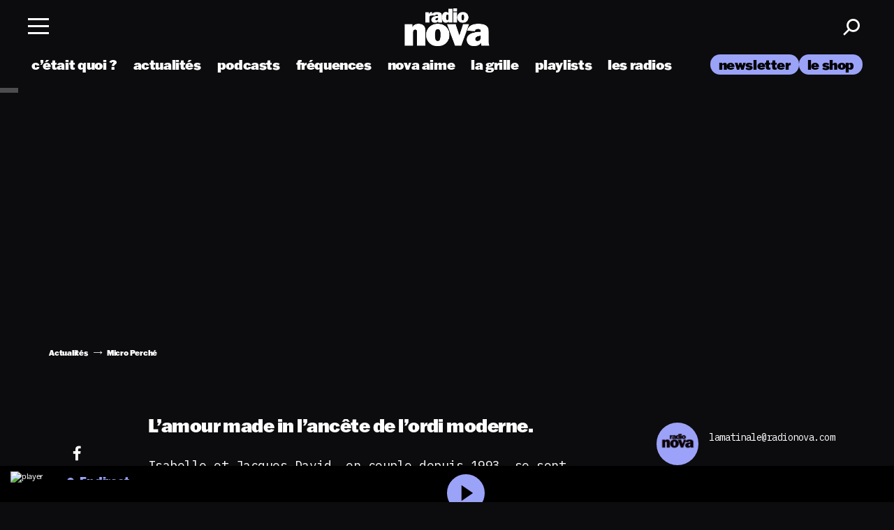

--- FILE ---
content_type: application/javascript; charset=utf-8
request_url: https://www.nova.fr/wp-content/themes/lnei-wp-theme/dist/audio_player.js?ver=1768036580
body_size: 176547
content:
/******/ (() => { // webpackBootstrap
/******/ 	var __webpack_modules__ = ({

/***/ "./node_modules/@vue/compiler-core/dist/compiler-core.esm-bundler.js"
/*!***************************************************************************!*\
  !*** ./node_modules/@vue/compiler-core/dist/compiler-core.esm-bundler.js ***!
  \***************************************************************************/
(__unused_webpack_module, __webpack_exports__, __webpack_require__) {

"use strict";
__webpack_require__.r(__webpack_exports__);
/* harmony export */ __webpack_require__.d(__webpack_exports__, {
/* harmony export */   BASE_TRANSITION: () => (/* binding */ BASE_TRANSITION),
/* harmony export */   BindingTypes: () => (/* binding */ BindingTypes),
/* harmony export */   CAMELIZE: () => (/* binding */ CAMELIZE),
/* harmony export */   CAPITALIZE: () => (/* binding */ CAPITALIZE),
/* harmony export */   CREATE_BLOCK: () => (/* binding */ CREATE_BLOCK),
/* harmony export */   CREATE_COMMENT: () => (/* binding */ CREATE_COMMENT),
/* harmony export */   CREATE_ELEMENT_BLOCK: () => (/* binding */ CREATE_ELEMENT_BLOCK),
/* harmony export */   CREATE_ELEMENT_VNODE: () => (/* binding */ CREATE_ELEMENT_VNODE),
/* harmony export */   CREATE_SLOTS: () => (/* binding */ CREATE_SLOTS),
/* harmony export */   CREATE_STATIC: () => (/* binding */ CREATE_STATIC),
/* harmony export */   CREATE_TEXT: () => (/* binding */ CREATE_TEXT),
/* harmony export */   CREATE_VNODE: () => (/* binding */ CREATE_VNODE),
/* harmony export */   CompilerDeprecationTypes: () => (/* binding */ CompilerDeprecationTypes),
/* harmony export */   ConstantTypes: () => (/* binding */ ConstantTypes),
/* harmony export */   ElementTypes: () => (/* binding */ ElementTypes),
/* harmony export */   ErrorCodes: () => (/* binding */ ErrorCodes),
/* harmony export */   FRAGMENT: () => (/* binding */ FRAGMENT),
/* harmony export */   GUARD_REACTIVE_PROPS: () => (/* binding */ GUARD_REACTIVE_PROPS),
/* harmony export */   IS_MEMO_SAME: () => (/* binding */ IS_MEMO_SAME),
/* harmony export */   IS_REF: () => (/* binding */ IS_REF),
/* harmony export */   KEEP_ALIVE: () => (/* binding */ KEEP_ALIVE),
/* harmony export */   MERGE_PROPS: () => (/* binding */ MERGE_PROPS),
/* harmony export */   NORMALIZE_CLASS: () => (/* binding */ NORMALIZE_CLASS),
/* harmony export */   NORMALIZE_PROPS: () => (/* binding */ NORMALIZE_PROPS),
/* harmony export */   NORMALIZE_STYLE: () => (/* binding */ NORMALIZE_STYLE),
/* harmony export */   Namespaces: () => (/* binding */ Namespaces),
/* harmony export */   NodeTypes: () => (/* binding */ NodeTypes),
/* harmony export */   OPEN_BLOCK: () => (/* binding */ OPEN_BLOCK),
/* harmony export */   POP_SCOPE_ID: () => (/* binding */ POP_SCOPE_ID),
/* harmony export */   PUSH_SCOPE_ID: () => (/* binding */ PUSH_SCOPE_ID),
/* harmony export */   RENDER_LIST: () => (/* binding */ RENDER_LIST),
/* harmony export */   RENDER_SLOT: () => (/* binding */ RENDER_SLOT),
/* harmony export */   RESOLVE_COMPONENT: () => (/* binding */ RESOLVE_COMPONENT),
/* harmony export */   RESOLVE_DIRECTIVE: () => (/* binding */ RESOLVE_DIRECTIVE),
/* harmony export */   RESOLVE_DYNAMIC_COMPONENT: () => (/* binding */ RESOLVE_DYNAMIC_COMPONENT),
/* harmony export */   RESOLVE_FILTER: () => (/* binding */ RESOLVE_FILTER),
/* harmony export */   SET_BLOCK_TRACKING: () => (/* binding */ SET_BLOCK_TRACKING),
/* harmony export */   SUSPENSE: () => (/* binding */ SUSPENSE),
/* harmony export */   TELEPORT: () => (/* binding */ TELEPORT),
/* harmony export */   TO_DISPLAY_STRING: () => (/* binding */ TO_DISPLAY_STRING),
/* harmony export */   TO_HANDLERS: () => (/* binding */ TO_HANDLERS),
/* harmony export */   TO_HANDLER_KEY: () => (/* binding */ TO_HANDLER_KEY),
/* harmony export */   TS_NODE_TYPES: () => (/* binding */ TS_NODE_TYPES),
/* harmony export */   UNREF: () => (/* binding */ UNREF),
/* harmony export */   WITH_CTX: () => (/* binding */ WITH_CTX),
/* harmony export */   WITH_DIRECTIVES: () => (/* binding */ WITH_DIRECTIVES),
/* harmony export */   WITH_MEMO: () => (/* binding */ WITH_MEMO),
/* harmony export */   advancePositionWithClone: () => (/* binding */ advancePositionWithClone),
/* harmony export */   advancePositionWithMutation: () => (/* binding */ advancePositionWithMutation),
/* harmony export */   assert: () => (/* binding */ assert),
/* harmony export */   baseCompile: () => (/* binding */ baseCompile),
/* harmony export */   baseParse: () => (/* binding */ baseParse),
/* harmony export */   buildDirectiveArgs: () => (/* binding */ buildDirectiveArgs),
/* harmony export */   buildProps: () => (/* binding */ buildProps),
/* harmony export */   buildSlots: () => (/* binding */ buildSlots),
/* harmony export */   checkCompatEnabled: () => (/* binding */ checkCompatEnabled),
/* harmony export */   convertToBlock: () => (/* binding */ convertToBlock),
/* harmony export */   createArrayExpression: () => (/* binding */ createArrayExpression),
/* harmony export */   createAssignmentExpression: () => (/* binding */ createAssignmentExpression),
/* harmony export */   createBlockStatement: () => (/* binding */ createBlockStatement),
/* harmony export */   createCacheExpression: () => (/* binding */ createCacheExpression),
/* harmony export */   createCallExpression: () => (/* binding */ createCallExpression),
/* harmony export */   createCompilerError: () => (/* binding */ createCompilerError),
/* harmony export */   createCompoundExpression: () => (/* binding */ createCompoundExpression),
/* harmony export */   createConditionalExpression: () => (/* binding */ createConditionalExpression),
/* harmony export */   createForLoopParams: () => (/* binding */ createForLoopParams),
/* harmony export */   createFunctionExpression: () => (/* binding */ createFunctionExpression),
/* harmony export */   createIfStatement: () => (/* binding */ createIfStatement),
/* harmony export */   createInterpolation: () => (/* binding */ createInterpolation),
/* harmony export */   createObjectExpression: () => (/* binding */ createObjectExpression),
/* harmony export */   createObjectProperty: () => (/* binding */ createObjectProperty),
/* harmony export */   createReturnStatement: () => (/* binding */ createReturnStatement),
/* harmony export */   createRoot: () => (/* binding */ createRoot),
/* harmony export */   createSequenceExpression: () => (/* binding */ createSequenceExpression),
/* harmony export */   createSimpleExpression: () => (/* binding */ createSimpleExpression),
/* harmony export */   createStructuralDirectiveTransform: () => (/* binding */ createStructuralDirectiveTransform),
/* harmony export */   createTemplateLiteral: () => (/* binding */ createTemplateLiteral),
/* harmony export */   createTransformContext: () => (/* binding */ createTransformContext),
/* harmony export */   createVNodeCall: () => (/* binding */ createVNodeCall),
/* harmony export */   errorMessages: () => (/* binding */ errorMessages),
/* harmony export */   extractIdentifiers: () => (/* binding */ extractIdentifiers),
/* harmony export */   findDir: () => (/* binding */ findDir),
/* harmony export */   findProp: () => (/* binding */ findProp),
/* harmony export */   forAliasRE: () => (/* binding */ forAliasRE),
/* harmony export */   generate: () => (/* binding */ generate),
/* harmony export */   generateCodeFrame: () => (/* reexport safe */ _vue_shared__WEBPACK_IMPORTED_MODULE_0__.generateCodeFrame),
/* harmony export */   getBaseTransformPreset: () => (/* binding */ getBaseTransformPreset),
/* harmony export */   getConstantType: () => (/* binding */ getConstantType),
/* harmony export */   getMemoedVNodeCall: () => (/* binding */ getMemoedVNodeCall),
/* harmony export */   getVNodeBlockHelper: () => (/* binding */ getVNodeBlockHelper),
/* harmony export */   getVNodeHelper: () => (/* binding */ getVNodeHelper),
/* harmony export */   hasDynamicKeyVBind: () => (/* binding */ hasDynamicKeyVBind),
/* harmony export */   hasScopeRef: () => (/* binding */ hasScopeRef),
/* harmony export */   helperNameMap: () => (/* binding */ helperNameMap),
/* harmony export */   injectProp: () => (/* binding */ injectProp),
/* harmony export */   isAllWhitespace: () => (/* binding */ isAllWhitespace),
/* harmony export */   isCommentOrWhitespace: () => (/* binding */ isCommentOrWhitespace),
/* harmony export */   isCoreComponent: () => (/* binding */ isCoreComponent),
/* harmony export */   isFnExpression: () => (/* binding */ isFnExpression),
/* harmony export */   isFnExpressionBrowser: () => (/* binding */ isFnExpressionBrowser),
/* harmony export */   isFnExpressionNode: () => (/* binding */ isFnExpressionNode),
/* harmony export */   isFunctionType: () => (/* binding */ isFunctionType),
/* harmony export */   isInDestructureAssignment: () => (/* binding */ isInDestructureAssignment),
/* harmony export */   isInNewExpression: () => (/* binding */ isInNewExpression),
/* harmony export */   isMemberExpression: () => (/* binding */ isMemberExpression),
/* harmony export */   isMemberExpressionBrowser: () => (/* binding */ isMemberExpressionBrowser),
/* harmony export */   isMemberExpressionNode: () => (/* binding */ isMemberExpressionNode),
/* harmony export */   isReferencedIdentifier: () => (/* binding */ isReferencedIdentifier),
/* harmony export */   isSimpleIdentifier: () => (/* binding */ isSimpleIdentifier),
/* harmony export */   isSlotOutlet: () => (/* binding */ isSlotOutlet),
/* harmony export */   isStaticArgOf: () => (/* binding */ isStaticArgOf),
/* harmony export */   isStaticExp: () => (/* binding */ isStaticExp),
/* harmony export */   isStaticProperty: () => (/* binding */ isStaticProperty),
/* harmony export */   isStaticPropertyKey: () => (/* binding */ isStaticPropertyKey),
/* harmony export */   isTemplateNode: () => (/* binding */ isTemplateNode),
/* harmony export */   isText: () => (/* binding */ isText$1),
/* harmony export */   isVPre: () => (/* binding */ isVPre),
/* harmony export */   isVSlot: () => (/* binding */ isVSlot),
/* harmony export */   isWhitespaceText: () => (/* binding */ isWhitespaceText),
/* harmony export */   locStub: () => (/* binding */ locStub),
/* harmony export */   noopDirectiveTransform: () => (/* binding */ noopDirectiveTransform),
/* harmony export */   processExpression: () => (/* binding */ processExpression),
/* harmony export */   processFor: () => (/* binding */ processFor),
/* harmony export */   processIf: () => (/* binding */ processIf),
/* harmony export */   processSlotOutlet: () => (/* binding */ processSlotOutlet),
/* harmony export */   registerRuntimeHelpers: () => (/* binding */ registerRuntimeHelpers),
/* harmony export */   resolveComponentType: () => (/* binding */ resolveComponentType),
/* harmony export */   stringifyExpression: () => (/* binding */ stringifyExpression),
/* harmony export */   toValidAssetId: () => (/* binding */ toValidAssetId),
/* harmony export */   trackSlotScopes: () => (/* binding */ trackSlotScopes),
/* harmony export */   trackVForSlotScopes: () => (/* binding */ trackVForSlotScopes),
/* harmony export */   transform: () => (/* binding */ transform),
/* harmony export */   transformBind: () => (/* binding */ transformBind),
/* harmony export */   transformElement: () => (/* binding */ transformElement),
/* harmony export */   transformExpression: () => (/* binding */ transformExpression),
/* harmony export */   transformModel: () => (/* binding */ transformModel),
/* harmony export */   transformOn: () => (/* binding */ transformOn),
/* harmony export */   transformVBindShorthand: () => (/* binding */ transformVBindShorthand),
/* harmony export */   traverseNode: () => (/* binding */ traverseNode),
/* harmony export */   unwrapTSNode: () => (/* binding */ unwrapTSNode),
/* harmony export */   validFirstIdentCharRE: () => (/* binding */ validFirstIdentCharRE),
/* harmony export */   walkBlockDeclarations: () => (/* binding */ walkBlockDeclarations),
/* harmony export */   walkFunctionParams: () => (/* binding */ walkFunctionParams),
/* harmony export */   walkIdentifiers: () => (/* binding */ walkIdentifiers),
/* harmony export */   warnDeprecation: () => (/* binding */ warnDeprecation)
/* harmony export */ });
/* harmony import */ var _vue_shared__WEBPACK_IMPORTED_MODULE_0__ = __webpack_require__(/*! @vue/shared */ "./node_modules/@vue/shared/dist/shared.esm-bundler.js");
/**
* @vue/compiler-core v3.5.26
* (c) 2018-present Yuxi (Evan) You and Vue contributors
* @license MIT
**/



const FRAGMENT = /* @__PURE__ */ Symbol( true ? `Fragment` : 0);
const TELEPORT = /* @__PURE__ */ Symbol( true ? `Teleport` : 0);
const SUSPENSE = /* @__PURE__ */ Symbol( true ? `Suspense` : 0);
const KEEP_ALIVE = /* @__PURE__ */ Symbol( true ? `KeepAlive` : 0);
const BASE_TRANSITION = /* @__PURE__ */ Symbol(
   true ? `BaseTransition` : 0
);
const OPEN_BLOCK = /* @__PURE__ */ Symbol( true ? `openBlock` : 0);
const CREATE_BLOCK = /* @__PURE__ */ Symbol( true ? `createBlock` : 0);
const CREATE_ELEMENT_BLOCK = /* @__PURE__ */ Symbol(
   true ? `createElementBlock` : 0
);
const CREATE_VNODE = /* @__PURE__ */ Symbol( true ? `createVNode` : 0);
const CREATE_ELEMENT_VNODE = /* @__PURE__ */ Symbol(
   true ? `createElementVNode` : 0
);
const CREATE_COMMENT = /* @__PURE__ */ Symbol(
   true ? `createCommentVNode` : 0
);
const CREATE_TEXT = /* @__PURE__ */ Symbol(
   true ? `createTextVNode` : 0
);
const CREATE_STATIC = /* @__PURE__ */ Symbol(
   true ? `createStaticVNode` : 0
);
const RESOLVE_COMPONENT = /* @__PURE__ */ Symbol(
   true ? `resolveComponent` : 0
);
const RESOLVE_DYNAMIC_COMPONENT = /* @__PURE__ */ Symbol(
   true ? `resolveDynamicComponent` : 0
);
const RESOLVE_DIRECTIVE = /* @__PURE__ */ Symbol(
   true ? `resolveDirective` : 0
);
const RESOLVE_FILTER = /* @__PURE__ */ Symbol(
   true ? `resolveFilter` : 0
);
const WITH_DIRECTIVES = /* @__PURE__ */ Symbol(
   true ? `withDirectives` : 0
);
const RENDER_LIST = /* @__PURE__ */ Symbol( true ? `renderList` : 0);
const RENDER_SLOT = /* @__PURE__ */ Symbol( true ? `renderSlot` : 0);
const CREATE_SLOTS = /* @__PURE__ */ Symbol( true ? `createSlots` : 0);
const TO_DISPLAY_STRING = /* @__PURE__ */ Symbol(
   true ? `toDisplayString` : 0
);
const MERGE_PROPS = /* @__PURE__ */ Symbol( true ? `mergeProps` : 0);
const NORMALIZE_CLASS = /* @__PURE__ */ Symbol(
   true ? `normalizeClass` : 0
);
const NORMALIZE_STYLE = /* @__PURE__ */ Symbol(
   true ? `normalizeStyle` : 0
);
const NORMALIZE_PROPS = /* @__PURE__ */ Symbol(
   true ? `normalizeProps` : 0
);
const GUARD_REACTIVE_PROPS = /* @__PURE__ */ Symbol(
   true ? `guardReactiveProps` : 0
);
const TO_HANDLERS = /* @__PURE__ */ Symbol( true ? `toHandlers` : 0);
const CAMELIZE = /* @__PURE__ */ Symbol( true ? `camelize` : 0);
const CAPITALIZE = /* @__PURE__ */ Symbol( true ? `capitalize` : 0);
const TO_HANDLER_KEY = /* @__PURE__ */ Symbol(
   true ? `toHandlerKey` : 0
);
const SET_BLOCK_TRACKING = /* @__PURE__ */ Symbol(
   true ? `setBlockTracking` : 0
);
const PUSH_SCOPE_ID = /* @__PURE__ */ Symbol( true ? `pushScopeId` : 0);
const POP_SCOPE_ID = /* @__PURE__ */ Symbol( true ? `popScopeId` : 0);
const WITH_CTX = /* @__PURE__ */ Symbol( true ? `withCtx` : 0);
const UNREF = /* @__PURE__ */ Symbol( true ? `unref` : 0);
const IS_REF = /* @__PURE__ */ Symbol( true ? `isRef` : 0);
const WITH_MEMO = /* @__PURE__ */ Symbol( true ? `withMemo` : 0);
const IS_MEMO_SAME = /* @__PURE__ */ Symbol( true ? `isMemoSame` : 0);
const helperNameMap = {
  [FRAGMENT]: `Fragment`,
  [TELEPORT]: `Teleport`,
  [SUSPENSE]: `Suspense`,
  [KEEP_ALIVE]: `KeepAlive`,
  [BASE_TRANSITION]: `BaseTransition`,
  [OPEN_BLOCK]: `openBlock`,
  [CREATE_BLOCK]: `createBlock`,
  [CREATE_ELEMENT_BLOCK]: `createElementBlock`,
  [CREATE_VNODE]: `createVNode`,
  [CREATE_ELEMENT_VNODE]: `createElementVNode`,
  [CREATE_COMMENT]: `createCommentVNode`,
  [CREATE_TEXT]: `createTextVNode`,
  [CREATE_STATIC]: `createStaticVNode`,
  [RESOLVE_COMPONENT]: `resolveComponent`,
  [RESOLVE_DYNAMIC_COMPONENT]: `resolveDynamicComponent`,
  [RESOLVE_DIRECTIVE]: `resolveDirective`,
  [RESOLVE_FILTER]: `resolveFilter`,
  [WITH_DIRECTIVES]: `withDirectives`,
  [RENDER_LIST]: `renderList`,
  [RENDER_SLOT]: `renderSlot`,
  [CREATE_SLOTS]: `createSlots`,
  [TO_DISPLAY_STRING]: `toDisplayString`,
  [MERGE_PROPS]: `mergeProps`,
  [NORMALIZE_CLASS]: `normalizeClass`,
  [NORMALIZE_STYLE]: `normalizeStyle`,
  [NORMALIZE_PROPS]: `normalizeProps`,
  [GUARD_REACTIVE_PROPS]: `guardReactiveProps`,
  [TO_HANDLERS]: `toHandlers`,
  [CAMELIZE]: `camelize`,
  [CAPITALIZE]: `capitalize`,
  [TO_HANDLER_KEY]: `toHandlerKey`,
  [SET_BLOCK_TRACKING]: `setBlockTracking`,
  [PUSH_SCOPE_ID]: `pushScopeId`,
  [POP_SCOPE_ID]: `popScopeId`,
  [WITH_CTX]: `withCtx`,
  [UNREF]: `unref`,
  [IS_REF]: `isRef`,
  [WITH_MEMO]: `withMemo`,
  [IS_MEMO_SAME]: `isMemoSame`
};
function registerRuntimeHelpers(helpers) {
  Object.getOwnPropertySymbols(helpers).forEach((s) => {
    helperNameMap[s] = helpers[s];
  });
}

const Namespaces = {
  "HTML": 0,
  "0": "HTML",
  "SVG": 1,
  "1": "SVG",
  "MATH_ML": 2,
  "2": "MATH_ML"
};
const NodeTypes = {
  "ROOT": 0,
  "0": "ROOT",
  "ELEMENT": 1,
  "1": "ELEMENT",
  "TEXT": 2,
  "2": "TEXT",
  "COMMENT": 3,
  "3": "COMMENT",
  "SIMPLE_EXPRESSION": 4,
  "4": "SIMPLE_EXPRESSION",
  "INTERPOLATION": 5,
  "5": "INTERPOLATION",
  "ATTRIBUTE": 6,
  "6": "ATTRIBUTE",
  "DIRECTIVE": 7,
  "7": "DIRECTIVE",
  "COMPOUND_EXPRESSION": 8,
  "8": "COMPOUND_EXPRESSION",
  "IF": 9,
  "9": "IF",
  "IF_BRANCH": 10,
  "10": "IF_BRANCH",
  "FOR": 11,
  "11": "FOR",
  "TEXT_CALL": 12,
  "12": "TEXT_CALL",
  "VNODE_CALL": 13,
  "13": "VNODE_CALL",
  "JS_CALL_EXPRESSION": 14,
  "14": "JS_CALL_EXPRESSION",
  "JS_OBJECT_EXPRESSION": 15,
  "15": "JS_OBJECT_EXPRESSION",
  "JS_PROPERTY": 16,
  "16": "JS_PROPERTY",
  "JS_ARRAY_EXPRESSION": 17,
  "17": "JS_ARRAY_EXPRESSION",
  "JS_FUNCTION_EXPRESSION": 18,
  "18": "JS_FUNCTION_EXPRESSION",
  "JS_CONDITIONAL_EXPRESSION": 19,
  "19": "JS_CONDITIONAL_EXPRESSION",
  "JS_CACHE_EXPRESSION": 20,
  "20": "JS_CACHE_EXPRESSION",
  "JS_BLOCK_STATEMENT": 21,
  "21": "JS_BLOCK_STATEMENT",
  "JS_TEMPLATE_LITERAL": 22,
  "22": "JS_TEMPLATE_LITERAL",
  "JS_IF_STATEMENT": 23,
  "23": "JS_IF_STATEMENT",
  "JS_ASSIGNMENT_EXPRESSION": 24,
  "24": "JS_ASSIGNMENT_EXPRESSION",
  "JS_SEQUENCE_EXPRESSION": 25,
  "25": "JS_SEQUENCE_EXPRESSION",
  "JS_RETURN_STATEMENT": 26,
  "26": "JS_RETURN_STATEMENT"
};
const ElementTypes = {
  "ELEMENT": 0,
  "0": "ELEMENT",
  "COMPONENT": 1,
  "1": "COMPONENT",
  "SLOT": 2,
  "2": "SLOT",
  "TEMPLATE": 3,
  "3": "TEMPLATE"
};
const ConstantTypes = {
  "NOT_CONSTANT": 0,
  "0": "NOT_CONSTANT",
  "CAN_SKIP_PATCH": 1,
  "1": "CAN_SKIP_PATCH",
  "CAN_CACHE": 2,
  "2": "CAN_CACHE",
  "CAN_STRINGIFY": 3,
  "3": "CAN_STRINGIFY"
};
const locStub = {
  start: { line: 1, column: 1, offset: 0 },
  end: { line: 1, column: 1, offset: 0 },
  source: ""
};
function createRoot(children, source = "") {
  return {
    type: 0,
    source,
    children,
    helpers: /* @__PURE__ */ new Set(),
    components: [],
    directives: [],
    hoists: [],
    imports: [],
    cached: [],
    temps: 0,
    codegenNode: void 0,
    loc: locStub
  };
}
function createVNodeCall(context, tag, props, children, patchFlag, dynamicProps, directives, isBlock = false, disableTracking = false, isComponent = false, loc = locStub) {
  if (context) {
    if (isBlock) {
      context.helper(OPEN_BLOCK);
      context.helper(getVNodeBlockHelper(context.inSSR, isComponent));
    } else {
      context.helper(getVNodeHelper(context.inSSR, isComponent));
    }
    if (directives) {
      context.helper(WITH_DIRECTIVES);
    }
  }
  return {
    type: 13,
    tag,
    props,
    children,
    patchFlag,
    dynamicProps,
    directives,
    isBlock,
    disableTracking,
    isComponent,
    loc
  };
}
function createArrayExpression(elements, loc = locStub) {
  return {
    type: 17,
    loc,
    elements
  };
}
function createObjectExpression(properties, loc = locStub) {
  return {
    type: 15,
    loc,
    properties
  };
}
function createObjectProperty(key, value) {
  return {
    type: 16,
    loc: locStub,
    key: (0,_vue_shared__WEBPACK_IMPORTED_MODULE_0__.isString)(key) ? createSimpleExpression(key, true) : key,
    value
  };
}
function createSimpleExpression(content, isStatic = false, loc = locStub, constType = 0) {
  return {
    type: 4,
    loc,
    content,
    isStatic,
    constType: isStatic ? 3 : constType
  };
}
function createInterpolation(content, loc) {
  return {
    type: 5,
    loc,
    content: (0,_vue_shared__WEBPACK_IMPORTED_MODULE_0__.isString)(content) ? createSimpleExpression(content, false, loc) : content
  };
}
function createCompoundExpression(children, loc = locStub) {
  return {
    type: 8,
    loc,
    children
  };
}
function createCallExpression(callee, args = [], loc = locStub) {
  return {
    type: 14,
    loc,
    callee,
    arguments: args
  };
}
function createFunctionExpression(params, returns = void 0, newline = false, isSlot = false, loc = locStub) {
  return {
    type: 18,
    params,
    returns,
    newline,
    isSlot,
    loc
  };
}
function createConditionalExpression(test, consequent, alternate, newline = true) {
  return {
    type: 19,
    test,
    consequent,
    alternate,
    newline,
    loc: locStub
  };
}
function createCacheExpression(index, value, needPauseTracking = false, inVOnce = false) {
  return {
    type: 20,
    index,
    value,
    needPauseTracking,
    inVOnce,
    needArraySpread: false,
    loc: locStub
  };
}
function createBlockStatement(body) {
  return {
    type: 21,
    body,
    loc: locStub
  };
}
function createTemplateLiteral(elements) {
  return {
    type: 22,
    elements,
    loc: locStub
  };
}
function createIfStatement(test, consequent, alternate) {
  return {
    type: 23,
    test,
    consequent,
    alternate,
    loc: locStub
  };
}
function createAssignmentExpression(left, right) {
  return {
    type: 24,
    left,
    right,
    loc: locStub
  };
}
function createSequenceExpression(expressions) {
  return {
    type: 25,
    expressions,
    loc: locStub
  };
}
function createReturnStatement(returns) {
  return {
    type: 26,
    returns,
    loc: locStub
  };
}
function getVNodeHelper(ssr, isComponent) {
  return ssr || isComponent ? CREATE_VNODE : CREATE_ELEMENT_VNODE;
}
function getVNodeBlockHelper(ssr, isComponent) {
  return ssr || isComponent ? CREATE_BLOCK : CREATE_ELEMENT_BLOCK;
}
function convertToBlock(node, { helper, removeHelper, inSSR }) {
  if (!node.isBlock) {
    node.isBlock = true;
    removeHelper(getVNodeHelper(inSSR, node.isComponent));
    helper(OPEN_BLOCK);
    helper(getVNodeBlockHelper(inSSR, node.isComponent));
  }
}

const defaultDelimitersOpen = new Uint8Array([123, 123]);
const defaultDelimitersClose = new Uint8Array([125, 125]);
function isTagStartChar(c) {
  return c >= 97 && c <= 122 || c >= 65 && c <= 90;
}
function isWhitespace(c) {
  return c === 32 || c === 10 || c === 9 || c === 12 || c === 13;
}
function isEndOfTagSection(c) {
  return c === 47 || c === 62 || isWhitespace(c);
}
function toCharCodes(str) {
  const ret = new Uint8Array(str.length);
  for (let i = 0; i < str.length; i++) {
    ret[i] = str.charCodeAt(i);
  }
  return ret;
}
const Sequences = {
  Cdata: new Uint8Array([67, 68, 65, 84, 65, 91]),
  // CDATA[
  CdataEnd: new Uint8Array([93, 93, 62]),
  // ]]>
  CommentEnd: new Uint8Array([45, 45, 62]),
  // `-->`
  ScriptEnd: new Uint8Array([60, 47, 115, 99, 114, 105, 112, 116]),
  // `<\/script`
  StyleEnd: new Uint8Array([60, 47, 115, 116, 121, 108, 101]),
  // `</style`
  TitleEnd: new Uint8Array([60, 47, 116, 105, 116, 108, 101]),
  // `</title`
  TextareaEnd: new Uint8Array([
    60,
    47,
    116,
    101,
    120,
    116,
    97,
    114,
    101,
    97
  ])
  // `</textarea
};
class Tokenizer {
  constructor(stack, cbs) {
    this.stack = stack;
    this.cbs = cbs;
    /** The current state the tokenizer is in. */
    this.state = 1;
    /** The read buffer. */
    this.buffer = "";
    /** The beginning of the section that is currently being read. */
    this.sectionStart = 0;
    /** The index within the buffer that we are currently looking at. */
    this.index = 0;
    /** The start of the last entity. */
    this.entityStart = 0;
    /** Some behavior, eg. when decoding entities, is done while we are in another state. This keeps track of the other state type. */
    this.baseState = 1;
    /** For special parsing behavior inside of script and style tags. */
    this.inRCDATA = false;
    /** For disabling RCDATA tags handling */
    this.inXML = false;
    /** For disabling interpolation parsing in v-pre */
    this.inVPre = false;
    /** Record newline positions for fast line / column calculation */
    this.newlines = [];
    this.mode = 0;
    this.delimiterOpen = defaultDelimitersOpen;
    this.delimiterClose = defaultDelimitersClose;
    this.delimiterIndex = -1;
    this.currentSequence = void 0;
    this.sequenceIndex = 0;
  }
  get inSFCRoot() {
    return this.mode === 2 && this.stack.length === 0;
  }
  reset() {
    this.state = 1;
    this.mode = 0;
    this.buffer = "";
    this.sectionStart = 0;
    this.index = 0;
    this.baseState = 1;
    this.inRCDATA = false;
    this.currentSequence = void 0;
    this.newlines.length = 0;
    this.delimiterOpen = defaultDelimitersOpen;
    this.delimiterClose = defaultDelimitersClose;
  }
  /**
   * Generate Position object with line / column information using recorded
   * newline positions. We know the index is always going to be an already
   * processed index, so all the newlines up to this index should have been
   * recorded.
   */
  getPos(index) {
    let line = 1;
    let column = index + 1;
    const length = this.newlines.length;
    let j = -1;
    if (length > 100) {
      let l = -1;
      let r = length;
      while (l + 1 < r) {
        const m = l + r >>> 1;
        this.newlines[m] < index ? l = m : r = m;
      }
      j = l;
    } else {
      for (let i = length - 1; i >= 0; i--) {
        if (index > this.newlines[i]) {
          j = i;
          break;
        }
      }
    }
    if (j >= 0) {
      line = j + 2;
      column = index - this.newlines[j];
    }
    return {
      column,
      line,
      offset: index
    };
  }
  peek() {
    return this.buffer.charCodeAt(this.index + 1);
  }
  stateText(c) {
    if (c === 60) {
      if (this.index > this.sectionStart) {
        this.cbs.ontext(this.sectionStart, this.index);
      }
      this.state = 5;
      this.sectionStart = this.index;
    } else if (!this.inVPre && c === this.delimiterOpen[0]) {
      this.state = 2;
      this.delimiterIndex = 0;
      this.stateInterpolationOpen(c);
    }
  }
  stateInterpolationOpen(c) {
    if (c === this.delimiterOpen[this.delimiterIndex]) {
      if (this.delimiterIndex === this.delimiterOpen.length - 1) {
        const start = this.index + 1 - this.delimiterOpen.length;
        if (start > this.sectionStart) {
          this.cbs.ontext(this.sectionStart, start);
        }
        this.state = 3;
        this.sectionStart = start;
      } else {
        this.delimiterIndex++;
      }
    } else if (this.inRCDATA) {
      this.state = 32;
      this.stateInRCDATA(c);
    } else {
      this.state = 1;
      this.stateText(c);
    }
  }
  stateInterpolation(c) {
    if (c === this.delimiterClose[0]) {
      this.state = 4;
      this.delimiterIndex = 0;
      this.stateInterpolationClose(c);
    }
  }
  stateInterpolationClose(c) {
    if (c === this.delimiterClose[this.delimiterIndex]) {
      if (this.delimiterIndex === this.delimiterClose.length - 1) {
        this.cbs.oninterpolation(this.sectionStart, this.index + 1);
        if (this.inRCDATA) {
          this.state = 32;
        } else {
          this.state = 1;
        }
        this.sectionStart = this.index + 1;
      } else {
        this.delimiterIndex++;
      }
    } else {
      this.state = 3;
      this.stateInterpolation(c);
    }
  }
  stateSpecialStartSequence(c) {
    const isEnd = this.sequenceIndex === this.currentSequence.length;
    const isMatch = isEnd ? (
      // If we are at the end of the sequence, make sure the tag name has ended
      isEndOfTagSection(c)
    ) : (
      // Otherwise, do a case-insensitive comparison
      (c | 32) === this.currentSequence[this.sequenceIndex]
    );
    if (!isMatch) {
      this.inRCDATA = false;
    } else if (!isEnd) {
      this.sequenceIndex++;
      return;
    }
    this.sequenceIndex = 0;
    this.state = 6;
    this.stateInTagName(c);
  }
  /** Look for an end tag. For <title> and <textarea>, also decode entities. */
  stateInRCDATA(c) {
    if (this.sequenceIndex === this.currentSequence.length) {
      if (c === 62 || isWhitespace(c)) {
        const endOfText = this.index - this.currentSequence.length;
        if (this.sectionStart < endOfText) {
          const actualIndex = this.index;
          this.index = endOfText;
          this.cbs.ontext(this.sectionStart, endOfText);
          this.index = actualIndex;
        }
        this.sectionStart = endOfText + 2;
        this.stateInClosingTagName(c);
        this.inRCDATA = false;
        return;
      }
      this.sequenceIndex = 0;
    }
    if ((c | 32) === this.currentSequence[this.sequenceIndex]) {
      this.sequenceIndex += 1;
    } else if (this.sequenceIndex === 0) {
      if (this.currentSequence === Sequences.TitleEnd || this.currentSequence === Sequences.TextareaEnd && !this.inSFCRoot) {
        if (!this.inVPre && c === this.delimiterOpen[0]) {
          this.state = 2;
          this.delimiterIndex = 0;
          this.stateInterpolationOpen(c);
        }
      } else if (this.fastForwardTo(60)) {
        this.sequenceIndex = 1;
      }
    } else {
      this.sequenceIndex = Number(c === 60);
    }
  }
  stateCDATASequence(c) {
    if (c === Sequences.Cdata[this.sequenceIndex]) {
      if (++this.sequenceIndex === Sequences.Cdata.length) {
        this.state = 28;
        this.currentSequence = Sequences.CdataEnd;
        this.sequenceIndex = 0;
        this.sectionStart = this.index + 1;
      }
    } else {
      this.sequenceIndex = 0;
      this.state = 23;
      this.stateInDeclaration(c);
    }
  }
  /**
   * When we wait for one specific character, we can speed things up
   * by skipping through the buffer until we find it.
   *
   * @returns Whether the character was found.
   */
  fastForwardTo(c) {
    while (++this.index < this.buffer.length) {
      const cc = this.buffer.charCodeAt(this.index);
      if (cc === 10) {
        this.newlines.push(this.index);
      }
      if (cc === c) {
        return true;
      }
    }
    this.index = this.buffer.length - 1;
    return false;
  }
  /**
   * Comments and CDATA end with `-->` and `]]>`.
   *
   * Their common qualities are:
   * - Their end sequences have a distinct character they start with.
   * - That character is then repeated, so we have to check multiple repeats.
   * - All characters but the start character of the sequence can be skipped.
   */
  stateInCommentLike(c) {
    if (c === this.currentSequence[this.sequenceIndex]) {
      if (++this.sequenceIndex === this.currentSequence.length) {
        if (this.currentSequence === Sequences.CdataEnd) {
          this.cbs.oncdata(this.sectionStart, this.index - 2);
        } else {
          this.cbs.oncomment(this.sectionStart, this.index - 2);
        }
        this.sequenceIndex = 0;
        this.sectionStart = this.index + 1;
        this.state = 1;
      }
    } else if (this.sequenceIndex === 0) {
      if (this.fastForwardTo(this.currentSequence[0])) {
        this.sequenceIndex = 1;
      }
    } else if (c !== this.currentSequence[this.sequenceIndex - 1]) {
      this.sequenceIndex = 0;
    }
  }
  startSpecial(sequence, offset) {
    this.enterRCDATA(sequence, offset);
    this.state = 31;
  }
  enterRCDATA(sequence, offset) {
    this.inRCDATA = true;
    this.currentSequence = sequence;
    this.sequenceIndex = offset;
  }
  stateBeforeTagName(c) {
    if (c === 33) {
      this.state = 22;
      this.sectionStart = this.index + 1;
    } else if (c === 63) {
      this.state = 24;
      this.sectionStart = this.index + 1;
    } else if (isTagStartChar(c)) {
      this.sectionStart = this.index;
      if (this.mode === 0) {
        this.state = 6;
      } else if (this.inSFCRoot) {
        this.state = 34;
      } else if (!this.inXML) {
        if (c === 116) {
          this.state = 30;
        } else {
          this.state = c === 115 ? 29 : 6;
        }
      } else {
        this.state = 6;
      }
    } else if (c === 47) {
      this.state = 8;
    } else {
      this.state = 1;
      this.stateText(c);
    }
  }
  stateInTagName(c) {
    if (isEndOfTagSection(c)) {
      this.handleTagName(c);
    }
  }
  stateInSFCRootTagName(c) {
    if (isEndOfTagSection(c)) {
      const tag = this.buffer.slice(this.sectionStart, this.index);
      if (tag !== "template") {
        this.enterRCDATA(toCharCodes(`</` + tag), 0);
      }
      this.handleTagName(c);
    }
  }
  handleTagName(c) {
    this.cbs.onopentagname(this.sectionStart, this.index);
    this.sectionStart = -1;
    this.state = 11;
    this.stateBeforeAttrName(c);
  }
  stateBeforeClosingTagName(c) {
    if (isWhitespace(c)) ; else if (c === 62) {
      if (true) {
        this.cbs.onerr(14, this.index);
      }
      this.state = 1;
      this.sectionStart = this.index + 1;
    } else {
      this.state = isTagStartChar(c) ? 9 : 27;
      this.sectionStart = this.index;
    }
  }
  stateInClosingTagName(c) {
    if (c === 62 || isWhitespace(c)) {
      this.cbs.onclosetag(this.sectionStart, this.index);
      this.sectionStart = -1;
      this.state = 10;
      this.stateAfterClosingTagName(c);
    }
  }
  stateAfterClosingTagName(c) {
    if (c === 62) {
      this.state = 1;
      this.sectionStart = this.index + 1;
    }
  }
  stateBeforeAttrName(c) {
    if (c === 62) {
      this.cbs.onopentagend(this.index);
      if (this.inRCDATA) {
        this.state = 32;
      } else {
        this.state = 1;
      }
      this.sectionStart = this.index + 1;
    } else if (c === 47) {
      this.state = 7;
      if (( true) && this.peek() !== 62) {
        this.cbs.onerr(22, this.index);
      }
    } else if (c === 60 && this.peek() === 47) {
      this.cbs.onopentagend(this.index);
      this.state = 5;
      this.sectionStart = this.index;
    } else if (!isWhitespace(c)) {
      if (( true) && c === 61) {
        this.cbs.onerr(
          19,
          this.index
        );
      }
      this.handleAttrStart(c);
    }
  }
  handleAttrStart(c) {
    if (c === 118 && this.peek() === 45) {
      this.state = 13;
      this.sectionStart = this.index;
    } else if (c === 46 || c === 58 || c === 64 || c === 35) {
      this.cbs.ondirname(this.index, this.index + 1);
      this.state = 14;
      this.sectionStart = this.index + 1;
    } else {
      this.state = 12;
      this.sectionStart = this.index;
    }
  }
  stateInSelfClosingTag(c) {
    if (c === 62) {
      this.cbs.onselfclosingtag(this.index);
      this.state = 1;
      this.sectionStart = this.index + 1;
      this.inRCDATA = false;
    } else if (!isWhitespace(c)) {
      this.state = 11;
      this.stateBeforeAttrName(c);
    }
  }
  stateInAttrName(c) {
    if (c === 61 || isEndOfTagSection(c)) {
      this.cbs.onattribname(this.sectionStart, this.index);
      this.handleAttrNameEnd(c);
    } else if (( true) && (c === 34 || c === 39 || c === 60)) {
      this.cbs.onerr(
        17,
        this.index
      );
    }
  }
  stateInDirName(c) {
    if (c === 61 || isEndOfTagSection(c)) {
      this.cbs.ondirname(this.sectionStart, this.index);
      this.handleAttrNameEnd(c);
    } else if (c === 58) {
      this.cbs.ondirname(this.sectionStart, this.index);
      this.state = 14;
      this.sectionStart = this.index + 1;
    } else if (c === 46) {
      this.cbs.ondirname(this.sectionStart, this.index);
      this.state = 16;
      this.sectionStart = this.index + 1;
    }
  }
  stateInDirArg(c) {
    if (c === 61 || isEndOfTagSection(c)) {
      this.cbs.ondirarg(this.sectionStart, this.index);
      this.handleAttrNameEnd(c);
    } else if (c === 91) {
      this.state = 15;
    } else if (c === 46) {
      this.cbs.ondirarg(this.sectionStart, this.index);
      this.state = 16;
      this.sectionStart = this.index + 1;
    }
  }
  stateInDynamicDirArg(c) {
    if (c === 93) {
      this.state = 14;
    } else if (c === 61 || isEndOfTagSection(c)) {
      this.cbs.ondirarg(this.sectionStart, this.index + 1);
      this.handleAttrNameEnd(c);
      if (true) {
        this.cbs.onerr(
          27,
          this.index
        );
      }
    }
  }
  stateInDirModifier(c) {
    if (c === 61 || isEndOfTagSection(c)) {
      this.cbs.ondirmodifier(this.sectionStart, this.index);
      this.handleAttrNameEnd(c);
    } else if (c === 46) {
      this.cbs.ondirmodifier(this.sectionStart, this.index);
      this.sectionStart = this.index + 1;
    }
  }
  handleAttrNameEnd(c) {
    this.sectionStart = this.index;
    this.state = 17;
    this.cbs.onattribnameend(this.index);
    this.stateAfterAttrName(c);
  }
  stateAfterAttrName(c) {
    if (c === 61) {
      this.state = 18;
    } else if (c === 47 || c === 62) {
      this.cbs.onattribend(0, this.sectionStart);
      this.sectionStart = -1;
      this.state = 11;
      this.stateBeforeAttrName(c);
    } else if (!isWhitespace(c)) {
      this.cbs.onattribend(0, this.sectionStart);
      this.handleAttrStart(c);
    }
  }
  stateBeforeAttrValue(c) {
    if (c === 34) {
      this.state = 19;
      this.sectionStart = this.index + 1;
    } else if (c === 39) {
      this.state = 20;
      this.sectionStart = this.index + 1;
    } else if (!isWhitespace(c)) {
      this.sectionStart = this.index;
      this.state = 21;
      this.stateInAttrValueNoQuotes(c);
    }
  }
  handleInAttrValue(c, quote) {
    if (c === quote || this.fastForwardTo(quote)) {
      this.cbs.onattribdata(this.sectionStart, this.index);
      this.sectionStart = -1;
      this.cbs.onattribend(
        quote === 34 ? 3 : 2,
        this.index + 1
      );
      this.state = 11;
    }
  }
  stateInAttrValueDoubleQuotes(c) {
    this.handleInAttrValue(c, 34);
  }
  stateInAttrValueSingleQuotes(c) {
    this.handleInAttrValue(c, 39);
  }
  stateInAttrValueNoQuotes(c) {
    if (isWhitespace(c) || c === 62) {
      this.cbs.onattribdata(this.sectionStart, this.index);
      this.sectionStart = -1;
      this.cbs.onattribend(1, this.index);
      this.state = 11;
      this.stateBeforeAttrName(c);
    } else if (( true) && c === 34 || c === 39 || c === 60 || c === 61 || c === 96) {
      this.cbs.onerr(
        18,
        this.index
      );
    } else ;
  }
  stateBeforeDeclaration(c) {
    if (c === 91) {
      this.state = 26;
      this.sequenceIndex = 0;
    } else {
      this.state = c === 45 ? 25 : 23;
    }
  }
  stateInDeclaration(c) {
    if (c === 62 || this.fastForwardTo(62)) {
      this.state = 1;
      this.sectionStart = this.index + 1;
    }
  }
  stateInProcessingInstruction(c) {
    if (c === 62 || this.fastForwardTo(62)) {
      this.cbs.onprocessinginstruction(this.sectionStart, this.index);
      this.state = 1;
      this.sectionStart = this.index + 1;
    }
  }
  stateBeforeComment(c) {
    if (c === 45) {
      this.state = 28;
      this.currentSequence = Sequences.CommentEnd;
      this.sequenceIndex = 2;
      this.sectionStart = this.index + 1;
    } else {
      this.state = 23;
    }
  }
  stateInSpecialComment(c) {
    if (c === 62 || this.fastForwardTo(62)) {
      this.cbs.oncomment(this.sectionStart, this.index);
      this.state = 1;
      this.sectionStart = this.index + 1;
    }
  }
  stateBeforeSpecialS(c) {
    if (c === Sequences.ScriptEnd[3]) {
      this.startSpecial(Sequences.ScriptEnd, 4);
    } else if (c === Sequences.StyleEnd[3]) {
      this.startSpecial(Sequences.StyleEnd, 4);
    } else {
      this.state = 6;
      this.stateInTagName(c);
    }
  }
  stateBeforeSpecialT(c) {
    if (c === Sequences.TitleEnd[3]) {
      this.startSpecial(Sequences.TitleEnd, 4);
    } else if (c === Sequences.TextareaEnd[3]) {
      this.startSpecial(Sequences.TextareaEnd, 4);
    } else {
      this.state = 6;
      this.stateInTagName(c);
    }
  }
  startEntity() {
  }
  stateInEntity() {
  }
  /**
   * Iterates through the buffer, calling the function corresponding to the current state.
   *
   * States that are more likely to be hit are higher up, as a performance improvement.
   */
  parse(input) {
    this.buffer = input;
    while (this.index < this.buffer.length) {
      const c = this.buffer.charCodeAt(this.index);
      if (c === 10 && this.state !== 33) {
        this.newlines.push(this.index);
      }
      switch (this.state) {
        case 1: {
          this.stateText(c);
          break;
        }
        case 2: {
          this.stateInterpolationOpen(c);
          break;
        }
        case 3: {
          this.stateInterpolation(c);
          break;
        }
        case 4: {
          this.stateInterpolationClose(c);
          break;
        }
        case 31: {
          this.stateSpecialStartSequence(c);
          break;
        }
        case 32: {
          this.stateInRCDATA(c);
          break;
        }
        case 26: {
          this.stateCDATASequence(c);
          break;
        }
        case 19: {
          this.stateInAttrValueDoubleQuotes(c);
          break;
        }
        case 12: {
          this.stateInAttrName(c);
          break;
        }
        case 13: {
          this.stateInDirName(c);
          break;
        }
        case 14: {
          this.stateInDirArg(c);
          break;
        }
        case 15: {
          this.stateInDynamicDirArg(c);
          break;
        }
        case 16: {
          this.stateInDirModifier(c);
          break;
        }
        case 28: {
          this.stateInCommentLike(c);
          break;
        }
        case 27: {
          this.stateInSpecialComment(c);
          break;
        }
        case 11: {
          this.stateBeforeAttrName(c);
          break;
        }
        case 6: {
          this.stateInTagName(c);
          break;
        }
        case 34: {
          this.stateInSFCRootTagName(c);
          break;
        }
        case 9: {
          this.stateInClosingTagName(c);
          break;
        }
        case 5: {
          this.stateBeforeTagName(c);
          break;
        }
        case 17: {
          this.stateAfterAttrName(c);
          break;
        }
        case 20: {
          this.stateInAttrValueSingleQuotes(c);
          break;
        }
        case 18: {
          this.stateBeforeAttrValue(c);
          break;
        }
        case 8: {
          this.stateBeforeClosingTagName(c);
          break;
        }
        case 10: {
          this.stateAfterClosingTagName(c);
          break;
        }
        case 29: {
          this.stateBeforeSpecialS(c);
          break;
        }
        case 30: {
          this.stateBeforeSpecialT(c);
          break;
        }
        case 21: {
          this.stateInAttrValueNoQuotes(c);
          break;
        }
        case 7: {
          this.stateInSelfClosingTag(c);
          break;
        }
        case 23: {
          this.stateInDeclaration(c);
          break;
        }
        case 22: {
          this.stateBeforeDeclaration(c);
          break;
        }
        case 25: {
          this.stateBeforeComment(c);
          break;
        }
        case 24: {
          this.stateInProcessingInstruction(c);
          break;
        }
        case 33: {
          this.stateInEntity();
          break;
        }
      }
      this.index++;
    }
    this.cleanup();
    this.finish();
  }
  /**
   * Remove data that has already been consumed from the buffer.
   */
  cleanup() {
    if (this.sectionStart !== this.index) {
      if (this.state === 1 || this.state === 32 && this.sequenceIndex === 0) {
        this.cbs.ontext(this.sectionStart, this.index);
        this.sectionStart = this.index;
      } else if (this.state === 19 || this.state === 20 || this.state === 21) {
        this.cbs.onattribdata(this.sectionStart, this.index);
        this.sectionStart = this.index;
      }
    }
  }
  finish() {
    this.handleTrailingData();
    this.cbs.onend();
  }
  /** Handle any trailing data. */
  handleTrailingData() {
    const endIndex = this.buffer.length;
    if (this.sectionStart >= endIndex) {
      return;
    }
    if (this.state === 28) {
      if (this.currentSequence === Sequences.CdataEnd) {
        this.cbs.oncdata(this.sectionStart, endIndex);
      } else {
        this.cbs.oncomment(this.sectionStart, endIndex);
      }
    } else if (this.state === 6 || this.state === 11 || this.state === 18 || this.state === 17 || this.state === 12 || this.state === 13 || this.state === 14 || this.state === 15 || this.state === 16 || this.state === 20 || this.state === 19 || this.state === 21 || this.state === 9) ; else {
      this.cbs.ontext(this.sectionStart, endIndex);
    }
  }
  emitCodePoint(cp, consumed) {
  }
}

const CompilerDeprecationTypes = {
  "COMPILER_IS_ON_ELEMENT": "COMPILER_IS_ON_ELEMENT",
  "COMPILER_V_BIND_SYNC": "COMPILER_V_BIND_SYNC",
  "COMPILER_V_BIND_OBJECT_ORDER": "COMPILER_V_BIND_OBJECT_ORDER",
  "COMPILER_V_ON_NATIVE": "COMPILER_V_ON_NATIVE",
  "COMPILER_V_IF_V_FOR_PRECEDENCE": "COMPILER_V_IF_V_FOR_PRECEDENCE",
  "COMPILER_NATIVE_TEMPLATE": "COMPILER_NATIVE_TEMPLATE",
  "COMPILER_INLINE_TEMPLATE": "COMPILER_INLINE_TEMPLATE",
  "COMPILER_FILTERS": "COMPILER_FILTERS"
};
const deprecationData = {
  ["COMPILER_IS_ON_ELEMENT"]: {
    message: `Platform-native elements with "is" prop will no longer be treated as components in Vue 3 unless the "is" value is explicitly prefixed with "vue:".`,
    link: `https://v3-migration.vuejs.org/breaking-changes/custom-elements-interop.html`
  },
  ["COMPILER_V_BIND_SYNC"]: {
    message: (key) => `.sync modifier for v-bind has been removed. Use v-model with argument instead. \`v-bind:${key}.sync\` should be changed to \`v-model:${key}\`.`,
    link: `https://v3-migration.vuejs.org/breaking-changes/v-model.html`
  },
  ["COMPILER_V_BIND_OBJECT_ORDER"]: {
    message: `v-bind="obj" usage is now order sensitive and behaves like JavaScript object spread: it will now overwrite an existing non-mergeable attribute that appears before v-bind in the case of conflict. To retain 2.x behavior, move v-bind to make it the first attribute. You can also suppress this warning if the usage is intended.`,
    link: `https://v3-migration.vuejs.org/breaking-changes/v-bind.html`
  },
  ["COMPILER_V_ON_NATIVE"]: {
    message: `.native modifier for v-on has been removed as is no longer necessary.`,
    link: `https://v3-migration.vuejs.org/breaking-changes/v-on-native-modifier-removed.html`
  },
  ["COMPILER_V_IF_V_FOR_PRECEDENCE"]: {
    message: `v-if / v-for precedence when used on the same element has changed in Vue 3: v-if now takes higher precedence and will no longer have access to v-for scope variables. It is best to avoid the ambiguity with <template> tags or use a computed property that filters v-for data source.`,
    link: `https://v3-migration.vuejs.org/breaking-changes/v-if-v-for.html`
  },
  ["COMPILER_NATIVE_TEMPLATE"]: {
    message: `<template> with no special directives will render as a native template element instead of its inner content in Vue 3.`
  },
  ["COMPILER_INLINE_TEMPLATE"]: {
    message: `"inline-template" has been removed in Vue 3.`,
    link: `https://v3-migration.vuejs.org/breaking-changes/inline-template-attribute.html`
  },
  ["COMPILER_FILTERS"]: {
    message: `filters have been removed in Vue 3. The "|" symbol will be treated as native JavaScript bitwise OR operator. Use method calls or computed properties instead.`,
    link: `https://v3-migration.vuejs.org/breaking-changes/filters.html`
  }
};
function getCompatValue(key, { compatConfig }) {
  const value = compatConfig && compatConfig[key];
  if (key === "MODE") {
    return value || 3;
  } else {
    return value;
  }
}
function isCompatEnabled(key, context) {
  const mode = getCompatValue("MODE", context);
  const value = getCompatValue(key, context);
  return mode === 3 ? value === true : value !== false;
}
function checkCompatEnabled(key, context, loc, ...args) {
  const enabled = isCompatEnabled(key, context);
  if ( true && enabled) {
    warnDeprecation(key, context, loc, ...args);
  }
  return enabled;
}
function warnDeprecation(key, context, loc, ...args) {
  const val = getCompatValue(key, context);
  if (val === "suppress-warning") {
    return;
  }
  const { message, link } = deprecationData[key];
  const msg = `(deprecation ${key}) ${typeof message === "function" ? message(...args) : message}${link ? `
  Details: ${link}` : ``}`;
  const err = new SyntaxError(msg);
  err.code = key;
  if (loc) err.loc = loc;
  context.onWarn(err);
}

function defaultOnError(error) {
  throw error;
}
function defaultOnWarn(msg) {
   true && console.warn(`[Vue warn] ${msg.message}`);
}
function createCompilerError(code, loc, messages, additionalMessage) {
  const msg =  true ? (messages || errorMessages)[code] + (additionalMessage || ``) : 0;
  const error = new SyntaxError(String(msg));
  error.code = code;
  error.loc = loc;
  return error;
}
const ErrorCodes = {
  "ABRUPT_CLOSING_OF_EMPTY_COMMENT": 0,
  "0": "ABRUPT_CLOSING_OF_EMPTY_COMMENT",
  "CDATA_IN_HTML_CONTENT": 1,
  "1": "CDATA_IN_HTML_CONTENT",
  "DUPLICATE_ATTRIBUTE": 2,
  "2": "DUPLICATE_ATTRIBUTE",
  "END_TAG_WITH_ATTRIBUTES": 3,
  "3": "END_TAG_WITH_ATTRIBUTES",
  "END_TAG_WITH_TRAILING_SOLIDUS": 4,
  "4": "END_TAG_WITH_TRAILING_SOLIDUS",
  "EOF_BEFORE_TAG_NAME": 5,
  "5": "EOF_BEFORE_TAG_NAME",
  "EOF_IN_CDATA": 6,
  "6": "EOF_IN_CDATA",
  "EOF_IN_COMMENT": 7,
  "7": "EOF_IN_COMMENT",
  "EOF_IN_SCRIPT_HTML_COMMENT_LIKE_TEXT": 8,
  "8": "EOF_IN_SCRIPT_HTML_COMMENT_LIKE_TEXT",
  "EOF_IN_TAG": 9,
  "9": "EOF_IN_TAG",
  "INCORRECTLY_CLOSED_COMMENT": 10,
  "10": "INCORRECTLY_CLOSED_COMMENT",
  "INCORRECTLY_OPENED_COMMENT": 11,
  "11": "INCORRECTLY_OPENED_COMMENT",
  "INVALID_FIRST_CHARACTER_OF_TAG_NAME": 12,
  "12": "INVALID_FIRST_CHARACTER_OF_TAG_NAME",
  "MISSING_ATTRIBUTE_VALUE": 13,
  "13": "MISSING_ATTRIBUTE_VALUE",
  "MISSING_END_TAG_NAME": 14,
  "14": "MISSING_END_TAG_NAME",
  "MISSING_WHITESPACE_BETWEEN_ATTRIBUTES": 15,
  "15": "MISSING_WHITESPACE_BETWEEN_ATTRIBUTES",
  "NESTED_COMMENT": 16,
  "16": "NESTED_COMMENT",
  "UNEXPECTED_CHARACTER_IN_ATTRIBUTE_NAME": 17,
  "17": "UNEXPECTED_CHARACTER_IN_ATTRIBUTE_NAME",
  "UNEXPECTED_CHARACTER_IN_UNQUOTED_ATTRIBUTE_VALUE": 18,
  "18": "UNEXPECTED_CHARACTER_IN_UNQUOTED_ATTRIBUTE_VALUE",
  "UNEXPECTED_EQUALS_SIGN_BEFORE_ATTRIBUTE_NAME": 19,
  "19": "UNEXPECTED_EQUALS_SIGN_BEFORE_ATTRIBUTE_NAME",
  "UNEXPECTED_NULL_CHARACTER": 20,
  "20": "UNEXPECTED_NULL_CHARACTER",
  "UNEXPECTED_QUESTION_MARK_INSTEAD_OF_TAG_NAME": 21,
  "21": "UNEXPECTED_QUESTION_MARK_INSTEAD_OF_TAG_NAME",
  "UNEXPECTED_SOLIDUS_IN_TAG": 22,
  "22": "UNEXPECTED_SOLIDUS_IN_TAG",
  "X_INVALID_END_TAG": 23,
  "23": "X_INVALID_END_TAG",
  "X_MISSING_END_TAG": 24,
  "24": "X_MISSING_END_TAG",
  "X_MISSING_INTERPOLATION_END": 25,
  "25": "X_MISSING_INTERPOLATION_END",
  "X_MISSING_DIRECTIVE_NAME": 26,
  "26": "X_MISSING_DIRECTIVE_NAME",
  "X_MISSING_DYNAMIC_DIRECTIVE_ARGUMENT_END": 27,
  "27": "X_MISSING_DYNAMIC_DIRECTIVE_ARGUMENT_END",
  "X_V_IF_NO_EXPRESSION": 28,
  "28": "X_V_IF_NO_EXPRESSION",
  "X_V_IF_SAME_KEY": 29,
  "29": "X_V_IF_SAME_KEY",
  "X_V_ELSE_NO_ADJACENT_IF": 30,
  "30": "X_V_ELSE_NO_ADJACENT_IF",
  "X_V_FOR_NO_EXPRESSION": 31,
  "31": "X_V_FOR_NO_EXPRESSION",
  "X_V_FOR_MALFORMED_EXPRESSION": 32,
  "32": "X_V_FOR_MALFORMED_EXPRESSION",
  "X_V_FOR_TEMPLATE_KEY_PLACEMENT": 33,
  "33": "X_V_FOR_TEMPLATE_KEY_PLACEMENT",
  "X_V_BIND_NO_EXPRESSION": 34,
  "34": "X_V_BIND_NO_EXPRESSION",
  "X_V_ON_NO_EXPRESSION": 35,
  "35": "X_V_ON_NO_EXPRESSION",
  "X_V_SLOT_UNEXPECTED_DIRECTIVE_ON_SLOT_OUTLET": 36,
  "36": "X_V_SLOT_UNEXPECTED_DIRECTIVE_ON_SLOT_OUTLET",
  "X_V_SLOT_MIXED_SLOT_USAGE": 37,
  "37": "X_V_SLOT_MIXED_SLOT_USAGE",
  "X_V_SLOT_DUPLICATE_SLOT_NAMES": 38,
  "38": "X_V_SLOT_DUPLICATE_SLOT_NAMES",
  "X_V_SLOT_EXTRANEOUS_DEFAULT_SLOT_CHILDREN": 39,
  "39": "X_V_SLOT_EXTRANEOUS_DEFAULT_SLOT_CHILDREN",
  "X_V_SLOT_MISPLACED": 40,
  "40": "X_V_SLOT_MISPLACED",
  "X_V_MODEL_NO_EXPRESSION": 41,
  "41": "X_V_MODEL_NO_EXPRESSION",
  "X_V_MODEL_MALFORMED_EXPRESSION": 42,
  "42": "X_V_MODEL_MALFORMED_EXPRESSION",
  "X_V_MODEL_ON_SCOPE_VARIABLE": 43,
  "43": "X_V_MODEL_ON_SCOPE_VARIABLE",
  "X_V_MODEL_ON_PROPS": 44,
  "44": "X_V_MODEL_ON_PROPS",
  "X_V_MODEL_ON_CONST": 45,
  "45": "X_V_MODEL_ON_CONST",
  "X_INVALID_EXPRESSION": 46,
  "46": "X_INVALID_EXPRESSION",
  "X_KEEP_ALIVE_INVALID_CHILDREN": 47,
  "47": "X_KEEP_ALIVE_INVALID_CHILDREN",
  "X_PREFIX_ID_NOT_SUPPORTED": 48,
  "48": "X_PREFIX_ID_NOT_SUPPORTED",
  "X_MODULE_MODE_NOT_SUPPORTED": 49,
  "49": "X_MODULE_MODE_NOT_SUPPORTED",
  "X_CACHE_HANDLER_NOT_SUPPORTED": 50,
  "50": "X_CACHE_HANDLER_NOT_SUPPORTED",
  "X_SCOPE_ID_NOT_SUPPORTED": 51,
  "51": "X_SCOPE_ID_NOT_SUPPORTED",
  "X_VNODE_HOOKS": 52,
  "52": "X_VNODE_HOOKS",
  "X_V_BIND_INVALID_SAME_NAME_ARGUMENT": 53,
  "53": "X_V_BIND_INVALID_SAME_NAME_ARGUMENT",
  "__EXTEND_POINT__": 54,
  "54": "__EXTEND_POINT__"
};
const errorMessages = {
  // parse errors
  [0]: "Illegal comment.",
  [1]: "CDATA section is allowed only in XML context.",
  [2]: "Duplicate attribute.",
  [3]: "End tag cannot have attributes.",
  [4]: "Illegal '/' in tags.",
  [5]: "Unexpected EOF in tag.",
  [6]: "Unexpected EOF in CDATA section.",
  [7]: "Unexpected EOF in comment.",
  [8]: "Unexpected EOF in script.",
  [9]: "Unexpected EOF in tag.",
  [10]: "Incorrectly closed comment.",
  [11]: "Incorrectly opened comment.",
  [12]: "Illegal tag name. Use '&lt;' to print '<'.",
  [13]: "Attribute value was expected.",
  [14]: "End tag name was expected.",
  [15]: "Whitespace was expected.",
  [16]: "Unexpected '<!--' in comment.",
  [17]: `Attribute name cannot contain U+0022 ("), U+0027 ('), and U+003C (<).`,
  [18]: "Unquoted attribute value cannot contain U+0022 (\"), U+0027 ('), U+003C (<), U+003D (=), and U+0060 (`).",
  [19]: "Attribute name cannot start with '='.",
  [21]: "'<?' is allowed only in XML context.",
  [20]: `Unexpected null character.`,
  [22]: "Illegal '/' in tags.",
  // Vue-specific parse errors
  [23]: "Invalid end tag.",
  [24]: "Element is missing end tag.",
  [25]: "Interpolation end sign was not found.",
  [27]: "End bracket for dynamic directive argument was not found. Note that dynamic directive argument cannot contain spaces.",
  [26]: "Legal directive name was expected.",
  // transform errors
  [28]: `v-if/v-else-if is missing expression.`,
  [29]: `v-if/else branches must use unique keys.`,
  [30]: `v-else/v-else-if has no adjacent v-if or v-else-if.`,
  [31]: `v-for is missing expression.`,
  [32]: `v-for has invalid expression.`,
  [33]: `<template v-for> key should be placed on the <template> tag.`,
  [34]: `v-bind is missing expression.`,
  [53]: `v-bind with same-name shorthand only allows static argument.`,
  [35]: `v-on is missing expression.`,
  [36]: `Unexpected custom directive on <slot> outlet.`,
  [37]: `Mixed v-slot usage on both the component and nested <template>. When there are multiple named slots, all slots should use <template> syntax to avoid scope ambiguity.`,
  [38]: `Duplicate slot names found. `,
  [39]: `Extraneous children found when component already has explicitly named default slot. These children will be ignored.`,
  [40]: `v-slot can only be used on components or <template> tags.`,
  [41]: `v-model is missing expression.`,
  [42]: `v-model value must be a valid JavaScript member expression.`,
  [43]: `v-model cannot be used on v-for or v-slot scope variables because they are not writable.`,
  [44]: `v-model cannot be used on a prop, because local prop bindings are not writable.
Use a v-bind binding combined with a v-on listener that emits update:x event instead.`,
  [45]: `v-model cannot be used on a const binding because it is not writable.`,
  [46]: `Error parsing JavaScript expression: `,
  [47]: `<KeepAlive> expects exactly one child component.`,
  [52]: `@vnode-* hooks in templates are no longer supported. Use the vue: prefix instead. For example, @vnode-mounted should be changed to @vue:mounted. @vnode-* hooks support has been removed in 3.4.`,
  // generic errors
  [48]: `"prefixIdentifiers" option is not supported in this build of compiler.`,
  [49]: `ES module mode is not supported in this build of compiler.`,
  [50]: `"cacheHandlers" option is only supported when the "prefixIdentifiers" option is enabled.`,
  [51]: `"scopeId" option is only supported in module mode.`,
  // just to fulfill types
  [54]: ``
};

function walkIdentifiers(root, onIdentifier, includeAll = false, parentStack = [], knownIds = /* @__PURE__ */ Object.create(null)) {
  {
    return;
  }
}
function isReferencedIdentifier(id, parent, parentStack) {
  {
    return false;
  }
}
function isInDestructureAssignment(parent, parentStack) {
  if (parent && (parent.type === "ObjectProperty" || parent.type === "ArrayPattern")) {
    let i = parentStack.length;
    while (i--) {
      const p = parentStack[i];
      if (p.type === "AssignmentExpression") {
        return true;
      } else if (p.type !== "ObjectProperty" && !p.type.endsWith("Pattern")) {
        break;
      }
    }
  }
  return false;
}
function isInNewExpression(parentStack) {
  let i = parentStack.length;
  while (i--) {
    const p = parentStack[i];
    if (p.type === "NewExpression") {
      return true;
    } else if (p.type !== "MemberExpression") {
      break;
    }
  }
  return false;
}
function walkFunctionParams(node, onIdent) {
  for (const p of node.params) {
    for (const id of extractIdentifiers(p)) {
      onIdent(id);
    }
  }
}
function walkBlockDeclarations(block, onIdent) {
  const body = block.type === "SwitchCase" ? block.consequent : block.body;
  for (const stmt of body) {
    if (stmt.type === "VariableDeclaration") {
      if (stmt.declare) continue;
      for (const decl of stmt.declarations) {
        for (const id of extractIdentifiers(decl.id)) {
          onIdent(id);
        }
      }
    } else if (stmt.type === "FunctionDeclaration" || stmt.type === "ClassDeclaration") {
      if (stmt.declare || !stmt.id) continue;
      onIdent(stmt.id);
    } else if (isForStatement(stmt)) {
      walkForStatement(stmt, true, onIdent);
    } else if (stmt.type === "SwitchStatement") {
      walkSwitchStatement(stmt, true, onIdent);
    }
  }
}
function isForStatement(stmt) {
  return stmt.type === "ForOfStatement" || stmt.type === "ForInStatement" || stmt.type === "ForStatement";
}
function walkForStatement(stmt, isVar, onIdent) {
  const variable = stmt.type === "ForStatement" ? stmt.init : stmt.left;
  if (variable && variable.type === "VariableDeclaration" && (variable.kind === "var" ? isVar : !isVar)) {
    for (const decl of variable.declarations) {
      for (const id of extractIdentifiers(decl.id)) {
        onIdent(id);
      }
    }
  }
}
function walkSwitchStatement(stmt, isVar, onIdent) {
  for (const cs of stmt.cases) {
    for (const stmt2 of cs.consequent) {
      if (stmt2.type === "VariableDeclaration" && (stmt2.kind === "var" ? isVar : !isVar)) {
        for (const decl of stmt2.declarations) {
          for (const id of extractIdentifiers(decl.id)) {
            onIdent(id);
          }
        }
      }
    }
    walkBlockDeclarations(cs, onIdent);
  }
}
function extractIdentifiers(param, nodes = []) {
  switch (param.type) {
    case "Identifier":
      nodes.push(param);
      break;
    case "MemberExpression":
      let object = param;
      while (object.type === "MemberExpression") {
        object = object.object;
      }
      nodes.push(object);
      break;
    case "ObjectPattern":
      for (const prop of param.properties) {
        if (prop.type === "RestElement") {
          extractIdentifiers(prop.argument, nodes);
        } else {
          extractIdentifiers(prop.value, nodes);
        }
      }
      break;
    case "ArrayPattern":
      param.elements.forEach((element) => {
        if (element) extractIdentifiers(element, nodes);
      });
      break;
    case "RestElement":
      extractIdentifiers(param.argument, nodes);
      break;
    case "AssignmentPattern":
      extractIdentifiers(param.left, nodes);
      break;
  }
  return nodes;
}
const isFunctionType = (node) => {
  return /Function(?:Expression|Declaration)$|Method$/.test(node.type);
};
const isStaticProperty = (node) => node && (node.type === "ObjectProperty" || node.type === "ObjectMethod") && !node.computed;
const isStaticPropertyKey = (node, parent) => isStaticProperty(parent) && parent.key === node;
const TS_NODE_TYPES = [
  "TSAsExpression",
  // foo as number
  "TSTypeAssertion",
  // (<number>foo)
  "TSNonNullExpression",
  // foo!
  "TSInstantiationExpression",
  // foo<string>
  "TSSatisfiesExpression"
  // foo satisfies T
];
function unwrapTSNode(node) {
  if (TS_NODE_TYPES.includes(node.type)) {
    return unwrapTSNode(node.expression);
  } else {
    return node;
  }
}

const isStaticExp = (p) => p.type === 4 && p.isStatic;
function isCoreComponent(tag) {
  switch (tag) {
    case "Teleport":
    case "teleport":
      return TELEPORT;
    case "Suspense":
    case "suspense":
      return SUSPENSE;
    case "KeepAlive":
    case "keep-alive":
      return KEEP_ALIVE;
    case "BaseTransition":
    case "base-transition":
      return BASE_TRANSITION;
  }
}
const nonIdentifierRE = /^$|^\d|[^\$\w\xA0-\uFFFF]/;
const isSimpleIdentifier = (name) => !nonIdentifierRE.test(name);
const validFirstIdentCharRE = /[A-Za-z_$\xA0-\uFFFF]/;
const validIdentCharRE = /[\.\?\w$\xA0-\uFFFF]/;
const whitespaceRE = /\s+[.[]\s*|\s*[.[]\s+/g;
const getExpSource = (exp) => exp.type === 4 ? exp.content : exp.loc.source;
const isMemberExpressionBrowser = (exp) => {
  const path = getExpSource(exp).trim().replace(whitespaceRE, (s) => s.trim());
  let state = 0 /* inMemberExp */;
  let stateStack = [];
  let currentOpenBracketCount = 0;
  let currentOpenParensCount = 0;
  let currentStringType = null;
  for (let i = 0; i < path.length; i++) {
    const char = path.charAt(i);
    switch (state) {
      case 0 /* inMemberExp */:
        if (char === "[") {
          stateStack.push(state);
          state = 1 /* inBrackets */;
          currentOpenBracketCount++;
        } else if (char === "(") {
          stateStack.push(state);
          state = 2 /* inParens */;
          currentOpenParensCount++;
        } else if (!(i === 0 ? validFirstIdentCharRE : validIdentCharRE).test(char)) {
          return false;
        }
        break;
      case 1 /* inBrackets */:
        if (char === `'` || char === `"` || char === "`") {
          stateStack.push(state);
          state = 3 /* inString */;
          currentStringType = char;
        } else if (char === `[`) {
          currentOpenBracketCount++;
        } else if (char === `]`) {
          if (!--currentOpenBracketCount) {
            state = stateStack.pop();
          }
        }
        break;
      case 2 /* inParens */:
        if (char === `'` || char === `"` || char === "`") {
          stateStack.push(state);
          state = 3 /* inString */;
          currentStringType = char;
        } else if (char === `(`) {
          currentOpenParensCount++;
        } else if (char === `)`) {
          if (i === path.length - 1) {
            return false;
          }
          if (!--currentOpenParensCount) {
            state = stateStack.pop();
          }
        }
        break;
      case 3 /* inString */:
        if (char === currentStringType) {
          state = stateStack.pop();
          currentStringType = null;
        }
        break;
    }
  }
  return !currentOpenBracketCount && !currentOpenParensCount;
};
const isMemberExpressionNode = _vue_shared__WEBPACK_IMPORTED_MODULE_0__.NOOP ;
const isMemberExpression = isMemberExpressionBrowser ;
const fnExpRE = /^\s*(?:async\s*)?(?:\([^)]*?\)|[\w$_]+)\s*(?::[^=]+)?=>|^\s*(?:async\s+)?function(?:\s+[\w$]+)?\s*\(/;
const isFnExpressionBrowser = (exp) => fnExpRE.test(getExpSource(exp));
const isFnExpressionNode = _vue_shared__WEBPACK_IMPORTED_MODULE_0__.NOOP ;
const isFnExpression = isFnExpressionBrowser ;
function advancePositionWithClone(pos, source, numberOfCharacters = source.length) {
  return advancePositionWithMutation(
    {
      offset: pos.offset,
      line: pos.line,
      column: pos.column
    },
    source,
    numberOfCharacters
  );
}
function advancePositionWithMutation(pos, source, numberOfCharacters = source.length) {
  let linesCount = 0;
  let lastNewLinePos = -1;
  for (let i = 0; i < numberOfCharacters; i++) {
    if (source.charCodeAt(i) === 10) {
      linesCount++;
      lastNewLinePos = i;
    }
  }
  pos.offset += numberOfCharacters;
  pos.line += linesCount;
  pos.column = lastNewLinePos === -1 ? pos.column + numberOfCharacters : numberOfCharacters - lastNewLinePos;
  return pos;
}
function assert(condition, msg) {
  if (!condition) {
    throw new Error(msg || `unexpected compiler condition`);
  }
}
function findDir(node, name, allowEmpty = false) {
  for (let i = 0; i < node.props.length; i++) {
    const p = node.props[i];
    if (p.type === 7 && (allowEmpty || p.exp) && ((0,_vue_shared__WEBPACK_IMPORTED_MODULE_0__.isString)(name) ? p.name === name : name.test(p.name))) {
      return p;
    }
  }
}
function findProp(node, name, dynamicOnly = false, allowEmpty = false) {
  for (let i = 0; i < node.props.length; i++) {
    const p = node.props[i];
    if (p.type === 6) {
      if (dynamicOnly) continue;
      if (p.name === name && (p.value || allowEmpty)) {
        return p;
      }
    } else if (p.name === "bind" && (p.exp || allowEmpty) && isStaticArgOf(p.arg, name)) {
      return p;
    }
  }
}
function isStaticArgOf(arg, name) {
  return !!(arg && isStaticExp(arg) && arg.content === name);
}
function hasDynamicKeyVBind(node) {
  return node.props.some(
    (p) => p.type === 7 && p.name === "bind" && (!p.arg || // v-bind="obj"
    p.arg.type !== 4 || // v-bind:[_ctx.foo]
    !p.arg.isStatic)
    // v-bind:[foo]
  );
}
function isText$1(node) {
  return node.type === 5 || node.type === 2;
}
function isVPre(p) {
  return p.type === 7 && p.name === "pre";
}
function isVSlot(p) {
  return p.type === 7 && p.name === "slot";
}
function isTemplateNode(node) {
  return node.type === 1 && node.tagType === 3;
}
function isSlotOutlet(node) {
  return node.type === 1 && node.tagType === 2;
}
const propsHelperSet = /* @__PURE__ */ new Set([NORMALIZE_PROPS, GUARD_REACTIVE_PROPS]);
function getUnnormalizedProps(props, callPath = []) {
  if (props && !(0,_vue_shared__WEBPACK_IMPORTED_MODULE_0__.isString)(props) && props.type === 14) {
    const callee = props.callee;
    if (!(0,_vue_shared__WEBPACK_IMPORTED_MODULE_0__.isString)(callee) && propsHelperSet.has(callee)) {
      return getUnnormalizedProps(
        props.arguments[0],
        callPath.concat(props)
      );
    }
  }
  return [props, callPath];
}
function injectProp(node, prop, context) {
  let propsWithInjection;
  let props = node.type === 13 ? node.props : node.arguments[2];
  let callPath = [];
  let parentCall;
  if (props && !(0,_vue_shared__WEBPACK_IMPORTED_MODULE_0__.isString)(props) && props.type === 14) {
    const ret = getUnnormalizedProps(props);
    props = ret[0];
    callPath = ret[1];
    parentCall = callPath[callPath.length - 1];
  }
  if (props == null || (0,_vue_shared__WEBPACK_IMPORTED_MODULE_0__.isString)(props)) {
    propsWithInjection = createObjectExpression([prop]);
  } else if (props.type === 14) {
    const first = props.arguments[0];
    if (!(0,_vue_shared__WEBPACK_IMPORTED_MODULE_0__.isString)(first) && first.type === 15) {
      if (!hasProp(prop, first)) {
        first.properties.unshift(prop);
      }
    } else {
      if (props.callee === TO_HANDLERS) {
        propsWithInjection = createCallExpression(context.helper(MERGE_PROPS), [
          createObjectExpression([prop]),
          props
        ]);
      } else {
        props.arguments.unshift(createObjectExpression([prop]));
      }
    }
    !propsWithInjection && (propsWithInjection = props);
  } else if (props.type === 15) {
    if (!hasProp(prop, props)) {
      props.properties.unshift(prop);
    }
    propsWithInjection = props;
  } else {
    propsWithInjection = createCallExpression(context.helper(MERGE_PROPS), [
      createObjectExpression([prop]),
      props
    ]);
    if (parentCall && parentCall.callee === GUARD_REACTIVE_PROPS) {
      parentCall = callPath[callPath.length - 2];
    }
  }
  if (node.type === 13) {
    if (parentCall) {
      parentCall.arguments[0] = propsWithInjection;
    } else {
      node.props = propsWithInjection;
    }
  } else {
    if (parentCall) {
      parentCall.arguments[0] = propsWithInjection;
    } else {
      node.arguments[2] = propsWithInjection;
    }
  }
}
function hasProp(prop, props) {
  let result = false;
  if (prop.key.type === 4) {
    const propKeyName = prop.key.content;
    result = props.properties.some(
      (p) => p.key.type === 4 && p.key.content === propKeyName
    );
  }
  return result;
}
function toValidAssetId(name, type) {
  return `_${type}_${name.replace(/[^\w]/g, (searchValue, replaceValue) => {
    return searchValue === "-" ? "_" : name.charCodeAt(replaceValue).toString();
  })}`;
}
function hasScopeRef(node, ids) {
  if (!node || Object.keys(ids).length === 0) {
    return false;
  }
  switch (node.type) {
    case 1:
      for (let i = 0; i < node.props.length; i++) {
        const p = node.props[i];
        if (p.type === 7 && (hasScopeRef(p.arg, ids) || hasScopeRef(p.exp, ids))) {
          return true;
        }
      }
      return node.children.some((c) => hasScopeRef(c, ids));
    case 11:
      if (hasScopeRef(node.source, ids)) {
        return true;
      }
      return node.children.some((c) => hasScopeRef(c, ids));
    case 9:
      return node.branches.some((b) => hasScopeRef(b, ids));
    case 10:
      if (hasScopeRef(node.condition, ids)) {
        return true;
      }
      return node.children.some((c) => hasScopeRef(c, ids));
    case 4:
      return !node.isStatic && isSimpleIdentifier(node.content) && !!ids[node.content];
    case 8:
      return node.children.some((c) => (0,_vue_shared__WEBPACK_IMPORTED_MODULE_0__.isObject)(c) && hasScopeRef(c, ids));
    case 5:
    case 12:
      return hasScopeRef(node.content, ids);
    case 2:
    case 3:
    case 20:
      return false;
    default:
      if (true) ;
      return false;
  }
}
function getMemoedVNodeCall(node) {
  if (node.type === 14 && node.callee === WITH_MEMO) {
    return node.arguments[1].returns;
  } else {
    return node;
  }
}
const forAliasRE = /([\s\S]*?)\s+(?:in|of)\s+(\S[\s\S]*)/;
function isAllWhitespace(str) {
  for (let i = 0; i < str.length; i++) {
    if (!isWhitespace(str.charCodeAt(i))) {
      return false;
    }
  }
  return true;
}
function isWhitespaceText(node) {
  return node.type === 2 && isAllWhitespace(node.content) || node.type === 12 && isWhitespaceText(node.content);
}
function isCommentOrWhitespace(node) {
  return node.type === 3 || isWhitespaceText(node);
}

const defaultParserOptions = {
  parseMode: "base",
  ns: 0,
  delimiters: [`{{`, `}}`],
  getNamespace: () => 0,
  isVoidTag: _vue_shared__WEBPACK_IMPORTED_MODULE_0__.NO,
  isPreTag: _vue_shared__WEBPACK_IMPORTED_MODULE_0__.NO,
  isIgnoreNewlineTag: _vue_shared__WEBPACK_IMPORTED_MODULE_0__.NO,
  isCustomElement: _vue_shared__WEBPACK_IMPORTED_MODULE_0__.NO,
  onError: defaultOnError,
  onWarn: defaultOnWarn,
  comments: !!("development" !== "production"),
  prefixIdentifiers: false
};
let currentOptions = defaultParserOptions;
let currentRoot = null;
let currentInput = "";
let currentOpenTag = null;
let currentProp = null;
let currentAttrValue = "";
let currentAttrStartIndex = -1;
let currentAttrEndIndex = -1;
let inPre = 0;
let inVPre = false;
let currentVPreBoundary = null;
const stack = [];
const tokenizer = new Tokenizer(stack, {
  onerr: emitError,
  ontext(start, end) {
    onText(getSlice(start, end), start, end);
  },
  ontextentity(char, start, end) {
    onText(char, start, end);
  },
  oninterpolation(start, end) {
    if (inVPre) {
      return onText(getSlice(start, end), start, end);
    }
    let innerStart = start + tokenizer.delimiterOpen.length;
    let innerEnd = end - tokenizer.delimiterClose.length;
    while (isWhitespace(currentInput.charCodeAt(innerStart))) {
      innerStart++;
    }
    while (isWhitespace(currentInput.charCodeAt(innerEnd - 1))) {
      innerEnd--;
    }
    let exp = getSlice(innerStart, innerEnd);
    if (exp.includes("&")) {
      {
        exp = currentOptions.decodeEntities(exp, false);
      }
    }
    addNode({
      type: 5,
      content: createExp(exp, false, getLoc(innerStart, innerEnd)),
      loc: getLoc(start, end)
    });
  },
  onopentagname(start, end) {
    const name = getSlice(start, end);
    currentOpenTag = {
      type: 1,
      tag: name,
      ns: currentOptions.getNamespace(name, stack[0], currentOptions.ns),
      tagType: 0,
      // will be refined on tag close
      props: [],
      children: [],
      loc: getLoc(start - 1, end),
      codegenNode: void 0
    };
  },
  onopentagend(end) {
    endOpenTag(end);
  },
  onclosetag(start, end) {
    const name = getSlice(start, end);
    if (!currentOptions.isVoidTag(name)) {
      let found = false;
      for (let i = 0; i < stack.length; i++) {
        const e = stack[i];
        if (e.tag.toLowerCase() === name.toLowerCase()) {
          found = true;
          if (i > 0) {
            emitError(24, stack[0].loc.start.offset);
          }
          for (let j = 0; j <= i; j++) {
            const el = stack.shift();
            onCloseTag(el, end, j < i);
          }
          break;
        }
      }
      if (!found) {
        emitError(23, backTrack(start, 60));
      }
    }
  },
  onselfclosingtag(end) {
    const name = currentOpenTag.tag;
    currentOpenTag.isSelfClosing = true;
    endOpenTag(end);
    if (stack[0] && stack[0].tag === name) {
      onCloseTag(stack.shift(), end);
    }
  },
  onattribname(start, end) {
    currentProp = {
      type: 6,
      name: getSlice(start, end),
      nameLoc: getLoc(start, end),
      value: void 0,
      loc: getLoc(start)
    };
  },
  ondirname(start, end) {
    const raw = getSlice(start, end);
    const name = raw === "." || raw === ":" ? "bind" : raw === "@" ? "on" : raw === "#" ? "slot" : raw.slice(2);
    if (!inVPre && name === "") {
      emitError(26, start);
    }
    if (inVPre || name === "") {
      currentProp = {
        type: 6,
        name: raw,
        nameLoc: getLoc(start, end),
        value: void 0,
        loc: getLoc(start)
      };
    } else {
      currentProp = {
        type: 7,
        name,
        rawName: raw,
        exp: void 0,
        arg: void 0,
        modifiers: raw === "." ? [createSimpleExpression("prop")] : [],
        loc: getLoc(start)
      };
      if (name === "pre") {
        inVPre = tokenizer.inVPre = true;
        currentVPreBoundary = currentOpenTag;
        const props = currentOpenTag.props;
        for (let i = 0; i < props.length; i++) {
          if (props[i].type === 7) {
            props[i] = dirToAttr(props[i]);
          }
        }
      }
    }
  },
  ondirarg(start, end) {
    if (start === end) return;
    const arg = getSlice(start, end);
    if (inVPre && !isVPre(currentProp)) {
      currentProp.name += arg;
      setLocEnd(currentProp.nameLoc, end);
    } else {
      const isStatic = arg[0] !== `[`;
      currentProp.arg = createExp(
        isStatic ? arg : arg.slice(1, -1),
        isStatic,
        getLoc(start, end),
        isStatic ? 3 : 0
      );
    }
  },
  ondirmodifier(start, end) {
    const mod = getSlice(start, end);
    if (inVPre && !isVPre(currentProp)) {
      currentProp.name += "." + mod;
      setLocEnd(currentProp.nameLoc, end);
    } else if (currentProp.name === "slot") {
      const arg = currentProp.arg;
      if (arg) {
        arg.content += "." + mod;
        setLocEnd(arg.loc, end);
      }
    } else {
      const exp = createSimpleExpression(mod, true, getLoc(start, end));
      currentProp.modifiers.push(exp);
    }
  },
  onattribdata(start, end) {
    currentAttrValue += getSlice(start, end);
    if (currentAttrStartIndex < 0) currentAttrStartIndex = start;
    currentAttrEndIndex = end;
  },
  onattribentity(char, start, end) {
    currentAttrValue += char;
    if (currentAttrStartIndex < 0) currentAttrStartIndex = start;
    currentAttrEndIndex = end;
  },
  onattribnameend(end) {
    const start = currentProp.loc.start.offset;
    const name = getSlice(start, end);
    if (currentProp.type === 7) {
      currentProp.rawName = name;
    }
    if (currentOpenTag.props.some(
      (p) => (p.type === 7 ? p.rawName : p.name) === name
    )) {
      emitError(2, start);
    }
  },
  onattribend(quote, end) {
    if (currentOpenTag && currentProp) {
      setLocEnd(currentProp.loc, end);
      if (quote !== 0) {
        if (currentAttrValue.includes("&")) {
          currentAttrValue = currentOptions.decodeEntities(
            currentAttrValue,
            true
          );
        }
        if (currentProp.type === 6) {
          if (currentProp.name === "class") {
            currentAttrValue = condense(currentAttrValue).trim();
          }
          if (quote === 1 && !currentAttrValue) {
            emitError(13, end);
          }
          currentProp.value = {
            type: 2,
            content: currentAttrValue,
            loc: quote === 1 ? getLoc(currentAttrStartIndex, currentAttrEndIndex) : getLoc(currentAttrStartIndex - 1, currentAttrEndIndex + 1)
          };
          if (tokenizer.inSFCRoot && currentOpenTag.tag === "template" && currentProp.name === "lang" && currentAttrValue && currentAttrValue !== "html") {
            tokenizer.enterRCDATA(toCharCodes(`</template`), 0);
          }
        } else {
          let expParseMode = 0 /* Normal */;
          currentProp.exp = createExp(
            currentAttrValue,
            false,
            getLoc(currentAttrStartIndex, currentAttrEndIndex),
            0,
            expParseMode
          );
          if (currentProp.name === "for") {
            currentProp.forParseResult = parseForExpression(currentProp.exp);
          }
          let syncIndex = -1;
          if (currentProp.name === "bind" && (syncIndex = currentProp.modifiers.findIndex(
            (mod) => mod.content === "sync"
          )) > -1 && checkCompatEnabled(
            "COMPILER_V_BIND_SYNC",
            currentOptions,
            currentProp.loc,
            currentProp.arg.loc.source
          )) {
            currentProp.name = "model";
            currentProp.modifiers.splice(syncIndex, 1);
          }
        }
      }
      if (currentProp.type !== 7 || currentProp.name !== "pre") {
        currentOpenTag.props.push(currentProp);
      }
    }
    currentAttrValue = "";
    currentAttrStartIndex = currentAttrEndIndex = -1;
  },
  oncomment(start, end) {
    if (currentOptions.comments) {
      addNode({
        type: 3,
        content: getSlice(start, end),
        loc: getLoc(start - 4, end + 3)
      });
    }
  },
  onend() {
    const end = currentInput.length;
    if (( true) && tokenizer.state !== 1) {
      switch (tokenizer.state) {
        case 5:
        case 8:
          emitError(5, end);
          break;
        case 3:
        case 4:
          emitError(
            25,
            tokenizer.sectionStart
          );
          break;
        case 28:
          if (tokenizer.currentSequence === Sequences.CdataEnd) {
            emitError(6, end);
          } else {
            emitError(7, end);
          }
          break;
        case 6:
        case 7:
        case 9:
        case 11:
        case 12:
        case 13:
        case 14:
        case 15:
        case 16:
        case 17:
        case 18:
        case 19:
        // "
        case 20:
        // '
        case 21:
          emitError(9, end);
          break;
      }
    }
    for (let index = 0; index < stack.length; index++) {
      onCloseTag(stack[index], end - 1);
      emitError(24, stack[index].loc.start.offset);
    }
  },
  oncdata(start, end) {
    if (stack[0].ns !== 0) {
      onText(getSlice(start, end), start, end);
    } else {
      emitError(1, start - 9);
    }
  },
  onprocessinginstruction(start) {
    if ((stack[0] ? stack[0].ns : currentOptions.ns) === 0) {
      emitError(
        21,
        start - 1
      );
    }
  }
});
const forIteratorRE = /,([^,\}\]]*)(?:,([^,\}\]]*))?$/;
const stripParensRE = /^\(|\)$/g;
function parseForExpression(input) {
  const loc = input.loc;
  const exp = input.content;
  const inMatch = exp.match(forAliasRE);
  if (!inMatch) return;
  const [, LHS, RHS] = inMatch;
  const createAliasExpression = (content, offset, asParam = false) => {
    const start = loc.start.offset + offset;
    const end = start + content.length;
    return createExp(
      content,
      false,
      getLoc(start, end),
      0,
      asParam ? 1 /* Params */ : 0 /* Normal */
    );
  };
  const result = {
    source: createAliasExpression(RHS.trim(), exp.indexOf(RHS, LHS.length)),
    value: void 0,
    key: void 0,
    index: void 0,
    finalized: false
  };
  let valueContent = LHS.trim().replace(stripParensRE, "").trim();
  const trimmedOffset = LHS.indexOf(valueContent);
  const iteratorMatch = valueContent.match(forIteratorRE);
  if (iteratorMatch) {
    valueContent = valueContent.replace(forIteratorRE, "").trim();
    const keyContent = iteratorMatch[1].trim();
    let keyOffset;
    if (keyContent) {
      keyOffset = exp.indexOf(keyContent, trimmedOffset + valueContent.length);
      result.key = createAliasExpression(keyContent, keyOffset, true);
    }
    if (iteratorMatch[2]) {
      const indexContent = iteratorMatch[2].trim();
      if (indexContent) {
        result.index = createAliasExpression(
          indexContent,
          exp.indexOf(
            indexContent,
            result.key ? keyOffset + keyContent.length : trimmedOffset + valueContent.length
          ),
          true
        );
      }
    }
  }
  if (valueContent) {
    result.value = createAliasExpression(valueContent, trimmedOffset, true);
  }
  return result;
}
function getSlice(start, end) {
  return currentInput.slice(start, end);
}
function endOpenTag(end) {
  if (tokenizer.inSFCRoot) {
    currentOpenTag.innerLoc = getLoc(end + 1, end + 1);
  }
  addNode(currentOpenTag);
  const { tag, ns } = currentOpenTag;
  if (ns === 0 && currentOptions.isPreTag(tag)) {
    inPre++;
  }
  if (currentOptions.isVoidTag(tag)) {
    onCloseTag(currentOpenTag, end);
  } else {
    stack.unshift(currentOpenTag);
    if (ns === 1 || ns === 2) {
      tokenizer.inXML = true;
    }
  }
  currentOpenTag = null;
}
function onText(content, start, end) {
  {
    const tag = stack[0] && stack[0].tag;
    if (tag !== "script" && tag !== "style" && content.includes("&")) {
      content = currentOptions.decodeEntities(content, false);
    }
  }
  const parent = stack[0] || currentRoot;
  const lastNode = parent.children[parent.children.length - 1];
  if (lastNode && lastNode.type === 2) {
    lastNode.content += content;
    setLocEnd(lastNode.loc, end);
  } else {
    parent.children.push({
      type: 2,
      content,
      loc: getLoc(start, end)
    });
  }
}
function onCloseTag(el, end, isImplied = false) {
  if (isImplied) {
    setLocEnd(el.loc, backTrack(end, 60));
  } else {
    setLocEnd(el.loc, lookAhead(end, 62) + 1);
  }
  if (tokenizer.inSFCRoot) {
    if (el.children.length) {
      el.innerLoc.end = (0,_vue_shared__WEBPACK_IMPORTED_MODULE_0__.extend)({}, el.children[el.children.length - 1].loc.end);
    } else {
      el.innerLoc.end = (0,_vue_shared__WEBPACK_IMPORTED_MODULE_0__.extend)({}, el.innerLoc.start);
    }
    el.innerLoc.source = getSlice(
      el.innerLoc.start.offset,
      el.innerLoc.end.offset
    );
  }
  const { tag, ns, children } = el;
  if (!inVPre) {
    if (tag === "slot") {
      el.tagType = 2;
    } else if (isFragmentTemplate(el)) {
      el.tagType = 3;
    } else if (isComponent(el)) {
      el.tagType = 1;
    }
  }
  if (!tokenizer.inRCDATA) {
    el.children = condenseWhitespace(children);
  }
  if (ns === 0 && currentOptions.isIgnoreNewlineTag(tag)) {
    const first = children[0];
    if (first && first.type === 2) {
      first.content = first.content.replace(/^\r?\n/, "");
    }
  }
  if (ns === 0 && currentOptions.isPreTag(tag)) {
    inPre--;
  }
  if (currentVPreBoundary === el) {
    inVPre = tokenizer.inVPre = false;
    currentVPreBoundary = null;
  }
  if (tokenizer.inXML && (stack[0] ? stack[0].ns : currentOptions.ns) === 0) {
    tokenizer.inXML = false;
  }
  {
    const props = el.props;
    if ( true && isCompatEnabled(
      "COMPILER_V_IF_V_FOR_PRECEDENCE",
      currentOptions
    )) {
      let hasIf = false;
      let hasFor = false;
      for (let i = 0; i < props.length; i++) {
        const p = props[i];
        if (p.type === 7) {
          if (p.name === "if") {
            hasIf = true;
          } else if (p.name === "for") {
            hasFor = true;
          }
        }
        if (hasIf && hasFor) {
          warnDeprecation(
            "COMPILER_V_IF_V_FOR_PRECEDENCE",
            currentOptions,
            el.loc
          );
          break;
        }
      }
    }
    if (!tokenizer.inSFCRoot && isCompatEnabled(
      "COMPILER_NATIVE_TEMPLATE",
      currentOptions
    ) && el.tag === "template" && !isFragmentTemplate(el)) {
       true && warnDeprecation(
        "COMPILER_NATIVE_TEMPLATE",
        currentOptions,
        el.loc
      );
      const parent = stack[0] || currentRoot;
      const index = parent.children.indexOf(el);
      parent.children.splice(index, 1, ...el.children);
    }
    const inlineTemplateProp = props.find(
      (p) => p.type === 6 && p.name === "inline-template"
    );
    if (inlineTemplateProp && checkCompatEnabled(
      "COMPILER_INLINE_TEMPLATE",
      currentOptions,
      inlineTemplateProp.loc
    ) && el.children.length) {
      inlineTemplateProp.value = {
        type: 2,
        content: getSlice(
          el.children[0].loc.start.offset,
          el.children[el.children.length - 1].loc.end.offset
        ),
        loc: inlineTemplateProp.loc
      };
    }
  }
}
function lookAhead(index, c) {
  let i = index;
  while (currentInput.charCodeAt(i) !== c && i < currentInput.length - 1) i++;
  return i;
}
function backTrack(index, c) {
  let i = index;
  while (currentInput.charCodeAt(i) !== c && i >= 0) i--;
  return i;
}
const specialTemplateDir = /* @__PURE__ */ new Set(["if", "else", "else-if", "for", "slot"]);
function isFragmentTemplate({ tag, props }) {
  if (tag === "template") {
    for (let i = 0; i < props.length; i++) {
      if (props[i].type === 7 && specialTemplateDir.has(props[i].name)) {
        return true;
      }
    }
  }
  return false;
}
function isComponent({ tag, props }) {
  if (currentOptions.isCustomElement(tag)) {
    return false;
  }
  if (tag === "component" || isUpperCase(tag.charCodeAt(0)) || isCoreComponent(tag) || currentOptions.isBuiltInComponent && currentOptions.isBuiltInComponent(tag) || currentOptions.isNativeTag && !currentOptions.isNativeTag(tag)) {
    return true;
  }
  for (let i = 0; i < props.length; i++) {
    const p = props[i];
    if (p.type === 6) {
      if (p.name === "is" && p.value) {
        if (p.value.content.startsWith("vue:")) {
          return true;
        } else if (checkCompatEnabled(
          "COMPILER_IS_ON_ELEMENT",
          currentOptions,
          p.loc
        )) {
          return true;
        }
      }
    } else if (// :is on plain element - only treat as component in compat mode
    p.name === "bind" && isStaticArgOf(p.arg, "is") && checkCompatEnabled(
      "COMPILER_IS_ON_ELEMENT",
      currentOptions,
      p.loc
    )) {
      return true;
    }
  }
  return false;
}
function isUpperCase(c) {
  return c > 64 && c < 91;
}
const windowsNewlineRE = /\r\n/g;
function condenseWhitespace(nodes) {
  const shouldCondense = currentOptions.whitespace !== "preserve";
  let removedWhitespace = false;
  for (let i = 0; i < nodes.length; i++) {
    const node = nodes[i];
    if (node.type === 2) {
      if (!inPre) {
        if (isAllWhitespace(node.content)) {
          const prev = nodes[i - 1] && nodes[i - 1].type;
          const next = nodes[i + 1] && nodes[i + 1].type;
          if (!prev || !next || shouldCondense && (prev === 3 && (next === 3 || next === 1) || prev === 1 && (next === 3 || next === 1 && hasNewlineChar(node.content)))) {
            removedWhitespace = true;
            nodes[i] = null;
          } else {
            node.content = " ";
          }
        } else if (shouldCondense) {
          node.content = condense(node.content);
        }
      } else {
        node.content = node.content.replace(windowsNewlineRE, "\n");
      }
    }
  }
  return removedWhitespace ? nodes.filter(Boolean) : nodes;
}
function hasNewlineChar(str) {
  for (let i = 0; i < str.length; i++) {
    const c = str.charCodeAt(i);
    if (c === 10 || c === 13) {
      return true;
    }
  }
  return false;
}
function condense(str) {
  let ret = "";
  let prevCharIsWhitespace = false;
  for (let i = 0; i < str.length; i++) {
    if (isWhitespace(str.charCodeAt(i))) {
      if (!prevCharIsWhitespace) {
        ret += " ";
        prevCharIsWhitespace = true;
      }
    } else {
      ret += str[i];
      prevCharIsWhitespace = false;
    }
  }
  return ret;
}
function addNode(node) {
  (stack[0] || currentRoot).children.push(node);
}
function getLoc(start, end) {
  return {
    start: tokenizer.getPos(start),
    // @ts-expect-error allow late attachment
    end: end == null ? end : tokenizer.getPos(end),
    // @ts-expect-error allow late attachment
    source: end == null ? end : getSlice(start, end)
  };
}
function cloneLoc(loc) {
  return getLoc(loc.start.offset, loc.end.offset);
}
function setLocEnd(loc, end) {
  loc.end = tokenizer.getPos(end);
  loc.source = getSlice(loc.start.offset, end);
}
function dirToAttr(dir) {
  const attr = {
    type: 6,
    name: dir.rawName,
    nameLoc: getLoc(
      dir.loc.start.offset,
      dir.loc.start.offset + dir.rawName.length
    ),
    value: void 0,
    loc: dir.loc
  };
  if (dir.exp) {
    const loc = dir.exp.loc;
    if (loc.end.offset < dir.loc.end.offset) {
      loc.start.offset--;
      loc.start.column--;
      loc.end.offset++;
      loc.end.column++;
    }
    attr.value = {
      type: 2,
      content: dir.exp.content,
      loc
    };
  }
  return attr;
}
function createExp(content, isStatic = false, loc, constType = 0, parseMode = 0 /* Normal */) {
  const exp = createSimpleExpression(content, isStatic, loc, constType);
  return exp;
}
function emitError(code, index, message) {
  currentOptions.onError(
    createCompilerError(code, getLoc(index, index), void 0, message)
  );
}
function reset() {
  tokenizer.reset();
  currentOpenTag = null;
  currentProp = null;
  currentAttrValue = "";
  currentAttrStartIndex = -1;
  currentAttrEndIndex = -1;
  stack.length = 0;
}
function baseParse(input, options) {
  reset();
  currentInput = input;
  currentOptions = (0,_vue_shared__WEBPACK_IMPORTED_MODULE_0__.extend)({}, defaultParserOptions);
  if (options) {
    let key;
    for (key in options) {
      if (options[key] != null) {
        currentOptions[key] = options[key];
      }
    }
  }
  if (true) {
    if (!currentOptions.decodeEntities) {
      throw new Error(
        `[@vue/compiler-core] decodeEntities option is required in browser builds.`
      );
    }
  }
  tokenizer.mode = currentOptions.parseMode === "html" ? 1 : currentOptions.parseMode === "sfc" ? 2 : 0;
  tokenizer.inXML = currentOptions.ns === 1 || currentOptions.ns === 2;
  const delimiters = options && options.delimiters;
  if (delimiters) {
    tokenizer.delimiterOpen = toCharCodes(delimiters[0]);
    tokenizer.delimiterClose = toCharCodes(delimiters[1]);
  }
  const root = currentRoot = createRoot([], input);
  tokenizer.parse(currentInput);
  root.loc = getLoc(0, input.length);
  root.children = condenseWhitespace(root.children);
  currentRoot = null;
  return root;
}

function cacheStatic(root, context) {
  walk(
    root,
    void 0,
    context,
    // Root node is unfortunately non-hoistable due to potential parent
    // fallthrough attributes.
    !!getSingleElementRoot(root)
  );
}
function getSingleElementRoot(root) {
  const children = root.children.filter((x) => x.type !== 3);
  return children.length === 1 && children[0].type === 1 && !isSlotOutlet(children[0]) ? children[0] : null;
}
function walk(node, parent, context, doNotHoistNode = false, inFor = false) {
  const { children } = node;
  const toCache = [];
  for (let i = 0; i < children.length; i++) {
    const child = children[i];
    if (child.type === 1 && child.tagType === 0) {
      const constantType = doNotHoistNode ? 0 : getConstantType(child, context);
      if (constantType > 0) {
        if (constantType >= 2) {
          child.codegenNode.patchFlag = -1;
          toCache.push(child);
          continue;
        }
      } else {
        const codegenNode = child.codegenNode;
        if (codegenNode.type === 13) {
          const flag = codegenNode.patchFlag;
          if ((flag === void 0 || flag === 512 || flag === 1) && getGeneratedPropsConstantType(child, context) >= 2) {
            const props = getNodeProps(child);
            if (props) {
              codegenNode.props = context.hoist(props);
            }
          }
          if (codegenNode.dynamicProps) {
            codegenNode.dynamicProps = context.hoist(codegenNode.dynamicProps);
          }
        }
      }
    } else if (child.type === 12) {
      const constantType = doNotHoistNode ? 0 : getConstantType(child, context);
      if (constantType >= 2) {
        if (child.codegenNode.type === 14 && child.codegenNode.arguments.length > 0) {
          child.codegenNode.arguments.push(
            -1 + ( true ? ` /* ${_vue_shared__WEBPACK_IMPORTED_MODULE_0__.PatchFlagNames[-1]} */` : 0)
          );
        }
        toCache.push(child);
        continue;
      }
    }
    if (child.type === 1) {
      const isComponent = child.tagType === 1;
      if (isComponent) {
        context.scopes.vSlot++;
      }
      walk(child, node, context, false, inFor);
      if (isComponent) {
        context.scopes.vSlot--;
      }
    } else if (child.type === 11) {
      walk(child, node, context, child.children.length === 1, true);
    } else if (child.type === 9) {
      for (let i2 = 0; i2 < child.branches.length; i2++) {
        walk(
          child.branches[i2],
          node,
          context,
          child.branches[i2].children.length === 1,
          inFor
        );
      }
    }
  }
  let cachedAsArray = false;
  if (toCache.length === children.length && node.type === 1) {
    if (node.tagType === 0 && node.codegenNode && node.codegenNode.type === 13 && (0,_vue_shared__WEBPACK_IMPORTED_MODULE_0__.isArray)(node.codegenNode.children)) {
      node.codegenNode.children = getCacheExpression(
        createArrayExpression(node.codegenNode.children)
      );
      cachedAsArray = true;
    } else if (node.tagType === 1 && node.codegenNode && node.codegenNode.type === 13 && node.codegenNode.children && !(0,_vue_shared__WEBPACK_IMPORTED_MODULE_0__.isArray)(node.codegenNode.children) && node.codegenNode.children.type === 15) {
      const slot = getSlotNode(node.codegenNode, "default");
      if (slot) {
        slot.returns = getCacheExpression(
          createArrayExpression(slot.returns)
        );
        cachedAsArray = true;
      }
    } else if (node.tagType === 3 && parent && parent.type === 1 && parent.tagType === 1 && parent.codegenNode && parent.codegenNode.type === 13 && parent.codegenNode.children && !(0,_vue_shared__WEBPACK_IMPORTED_MODULE_0__.isArray)(parent.codegenNode.children) && parent.codegenNode.children.type === 15) {
      const slotName = findDir(node, "slot", true);
      const slot = slotName && slotName.arg && getSlotNode(parent.codegenNode, slotName.arg);
      if (slot) {
        slot.returns = getCacheExpression(
          createArrayExpression(slot.returns)
        );
        cachedAsArray = true;
      }
    }
  }
  if (!cachedAsArray) {
    for (const child of toCache) {
      child.codegenNode = context.cache(child.codegenNode);
    }
  }
  function getCacheExpression(value) {
    const exp = context.cache(value);
    exp.needArraySpread = true;
    return exp;
  }
  function getSlotNode(node2, name) {
    if (node2.children && !(0,_vue_shared__WEBPACK_IMPORTED_MODULE_0__.isArray)(node2.children) && node2.children.type === 15) {
      const slot = node2.children.properties.find(
        (p) => p.key === name || p.key.content === name
      );
      return slot && slot.value;
    }
  }
  if (toCache.length && context.transformHoist) {
    context.transformHoist(children, context, node);
  }
}
function getConstantType(node, context) {
  const { constantCache } = context;
  switch (node.type) {
    case 1:
      if (node.tagType !== 0) {
        return 0;
      }
      const cached = constantCache.get(node);
      if (cached !== void 0) {
        return cached;
      }
      const codegenNode = node.codegenNode;
      if (codegenNode.type !== 13) {
        return 0;
      }
      if (codegenNode.isBlock && node.tag !== "svg" && node.tag !== "foreignObject" && node.tag !== "math") {
        return 0;
      }
      if (codegenNode.patchFlag === void 0) {
        let returnType2 = 3;
        const generatedPropsType = getGeneratedPropsConstantType(node, context);
        if (generatedPropsType === 0) {
          constantCache.set(node, 0);
          return 0;
        }
        if (generatedPropsType < returnType2) {
          returnType2 = generatedPropsType;
        }
        for (let i = 0; i < node.children.length; i++) {
          const childType = getConstantType(node.children[i], context);
          if (childType === 0) {
            constantCache.set(node, 0);
            return 0;
          }
          if (childType < returnType2) {
            returnType2 = childType;
          }
        }
        if (returnType2 > 1) {
          for (let i = 0; i < node.props.length; i++) {
            const p = node.props[i];
            if (p.type === 7 && p.name === "bind" && p.exp) {
              const expType = getConstantType(p.exp, context);
              if (expType === 0) {
                constantCache.set(node, 0);
                return 0;
              }
              if (expType < returnType2) {
                returnType2 = expType;
              }
            }
          }
        }
        if (codegenNode.isBlock) {
          for (let i = 0; i < node.props.length; i++) {
            const p = node.props[i];
            if (p.type === 7) {
              constantCache.set(node, 0);
              return 0;
            }
          }
          context.removeHelper(OPEN_BLOCK);
          context.removeHelper(
            getVNodeBlockHelper(context.inSSR, codegenNode.isComponent)
          );
          codegenNode.isBlock = false;
          context.helper(getVNodeHelper(context.inSSR, codegenNode.isComponent));
        }
        constantCache.set(node, returnType2);
        return returnType2;
      } else {
        constantCache.set(node, 0);
        return 0;
      }
    case 2:
    case 3:
      return 3;
    case 9:
    case 11:
    case 10:
      return 0;
    case 5:
    case 12:
      return getConstantType(node.content, context);
    case 4:
      return node.constType;
    case 8:
      let returnType = 3;
      for (let i = 0; i < node.children.length; i++) {
        const child = node.children[i];
        if ((0,_vue_shared__WEBPACK_IMPORTED_MODULE_0__.isString)(child) || (0,_vue_shared__WEBPACK_IMPORTED_MODULE_0__.isSymbol)(child)) {
          continue;
        }
        const childType = getConstantType(child, context);
        if (childType === 0) {
          return 0;
        } else if (childType < returnType) {
          returnType = childType;
        }
      }
      return returnType;
    case 20:
      return 2;
    default:
      if (true) ;
      return 0;
  }
}
const allowHoistedHelperSet = /* @__PURE__ */ new Set([
  NORMALIZE_CLASS,
  NORMALIZE_STYLE,
  NORMALIZE_PROPS,
  GUARD_REACTIVE_PROPS
]);
function getConstantTypeOfHelperCall(value, context) {
  if (value.type === 14 && !(0,_vue_shared__WEBPACK_IMPORTED_MODULE_0__.isString)(value.callee) && allowHoistedHelperSet.has(value.callee)) {
    const arg = value.arguments[0];
    if (arg.type === 4) {
      return getConstantType(arg, context);
    } else if (arg.type === 14) {
      return getConstantTypeOfHelperCall(arg, context);
    }
  }
  return 0;
}
function getGeneratedPropsConstantType(node, context) {
  let returnType = 3;
  const props = getNodeProps(node);
  if (props && props.type === 15) {
    const { properties } = props;
    for (let i = 0; i < properties.length; i++) {
      const { key, value } = properties[i];
      const keyType = getConstantType(key, context);
      if (keyType === 0) {
        return keyType;
      }
      if (keyType < returnType) {
        returnType = keyType;
      }
      let valueType;
      if (value.type === 4) {
        valueType = getConstantType(value, context);
      } else if (value.type === 14) {
        valueType = getConstantTypeOfHelperCall(value, context);
      } else {
        valueType = 0;
      }
      if (valueType === 0) {
        return valueType;
      }
      if (valueType < returnType) {
        returnType = valueType;
      }
    }
  }
  return returnType;
}
function getNodeProps(node) {
  const codegenNode = node.codegenNode;
  if (codegenNode.type === 13) {
    return codegenNode.props;
  }
}

function createTransformContext(root, {
  filename = "",
  prefixIdentifiers = false,
  hoistStatic = false,
  hmr = false,
  cacheHandlers = false,
  nodeTransforms = [],
  directiveTransforms = {},
  transformHoist = null,
  isBuiltInComponent = _vue_shared__WEBPACK_IMPORTED_MODULE_0__.NOOP,
  isCustomElement = _vue_shared__WEBPACK_IMPORTED_MODULE_0__.NOOP,
  expressionPlugins = [],
  scopeId = null,
  slotted = true,
  ssr = false,
  inSSR = false,
  ssrCssVars = ``,
  bindingMetadata = _vue_shared__WEBPACK_IMPORTED_MODULE_0__.EMPTY_OBJ,
  inline = false,
  isTS = false,
  onError = defaultOnError,
  onWarn = defaultOnWarn,
  compatConfig
}) {
  const nameMatch = filename.replace(/\?.*$/, "").match(/([^/\\]+)\.\w+$/);
  const context = {
    // options
    filename,
    selfName: nameMatch && (0,_vue_shared__WEBPACK_IMPORTED_MODULE_0__.capitalize)((0,_vue_shared__WEBPACK_IMPORTED_MODULE_0__.camelize)(nameMatch[1])),
    prefixIdentifiers,
    hoistStatic,
    hmr,
    cacheHandlers,
    nodeTransforms,
    directiveTransforms,
    transformHoist,
    isBuiltInComponent,
    isCustomElement,
    expressionPlugins,
    scopeId,
    slotted,
    ssr,
    inSSR,
    ssrCssVars,
    bindingMetadata,
    inline,
    isTS,
    onError,
    onWarn,
    compatConfig,
    // state
    root,
    helpers: /* @__PURE__ */ new Map(),
    components: /* @__PURE__ */ new Set(),
    directives: /* @__PURE__ */ new Set(),
    hoists: [],
    imports: [],
    cached: [],
    constantCache: /* @__PURE__ */ new WeakMap(),
    temps: 0,
    identifiers: /* @__PURE__ */ Object.create(null),
    scopes: {
      vFor: 0,
      vSlot: 0,
      vPre: 0,
      vOnce: 0
    },
    parent: null,
    grandParent: null,
    currentNode: root,
    childIndex: 0,
    inVOnce: false,
    // methods
    helper(name) {
      const count = context.helpers.get(name) || 0;
      context.helpers.set(name, count + 1);
      return name;
    },
    removeHelper(name) {
      const count = context.helpers.get(name);
      if (count) {
        const currentCount = count - 1;
        if (!currentCount) {
          context.helpers.delete(name);
        } else {
          context.helpers.set(name, currentCount);
        }
      }
    },
    helperString(name) {
      return `_${helperNameMap[context.helper(name)]}`;
    },
    replaceNode(node) {
      if (true) {
        if (!context.currentNode) {
          throw new Error(`Node being replaced is already removed.`);
        }
        if (!context.parent) {
          throw new Error(`Cannot replace root node.`);
        }
      }
      context.parent.children[context.childIndex] = context.currentNode = node;
    },
    removeNode(node) {
      if ( true && !context.parent) {
        throw new Error(`Cannot remove root node.`);
      }
      const list = context.parent.children;
      const removalIndex = node ? list.indexOf(node) : context.currentNode ? context.childIndex : -1;
      if ( true && removalIndex < 0) {
        throw new Error(`node being removed is not a child of current parent`);
      }
      if (!node || node === context.currentNode) {
        context.currentNode = null;
        context.onNodeRemoved();
      } else {
        if (context.childIndex > removalIndex) {
          context.childIndex--;
          context.onNodeRemoved();
        }
      }
      context.parent.children.splice(removalIndex, 1);
    },
    onNodeRemoved: _vue_shared__WEBPACK_IMPORTED_MODULE_0__.NOOP,
    addIdentifiers(exp) {
    },
    removeIdentifiers(exp) {
    },
    hoist(exp) {
      if ((0,_vue_shared__WEBPACK_IMPORTED_MODULE_0__.isString)(exp)) exp = createSimpleExpression(exp);
      context.hoists.push(exp);
      const identifier = createSimpleExpression(
        `_hoisted_${context.hoists.length}`,
        false,
        exp.loc,
        2
      );
      identifier.hoisted = exp;
      return identifier;
    },
    cache(exp, isVNode = false, inVOnce = false) {
      const cacheExp = createCacheExpression(
        context.cached.length,
        exp,
        isVNode,
        inVOnce
      );
      context.cached.push(cacheExp);
      return cacheExp;
    }
  };
  {
    context.filters = /* @__PURE__ */ new Set();
  }
  return context;
}
function transform(root, options) {
  const context = createTransformContext(root, options);
  traverseNode(root, context);
  if (options.hoistStatic) {
    cacheStatic(root, context);
  }
  if (!options.ssr) {
    createRootCodegen(root, context);
  }
  root.helpers = /* @__PURE__ */ new Set([...context.helpers.keys()]);
  root.components = [...context.components];
  root.directives = [...context.directives];
  root.imports = context.imports;
  root.hoists = context.hoists;
  root.temps = context.temps;
  root.cached = context.cached;
  root.transformed = true;
  {
    root.filters = [...context.filters];
  }
}
function createRootCodegen(root, context) {
  const { helper } = context;
  const { children } = root;
  if (children.length === 1) {
    const singleElementRootChild = getSingleElementRoot(root);
    if (singleElementRootChild && singleElementRootChild.codegenNode) {
      const codegenNode = singleElementRootChild.codegenNode;
      if (codegenNode.type === 13) {
        convertToBlock(codegenNode, context);
      }
      root.codegenNode = codegenNode;
    } else {
      root.codegenNode = children[0];
    }
  } else if (children.length > 1) {
    let patchFlag = 64;
    if ( true && children.filter((c) => c.type !== 3).length === 1) {
      patchFlag |= 2048;
    }
    root.codegenNode = createVNodeCall(
      context,
      helper(FRAGMENT),
      void 0,
      root.children,
      patchFlag,
      void 0,
      void 0,
      true,
      void 0,
      false
    );
  } else ;
}
function traverseChildren(parent, context) {
  let i = 0;
  const nodeRemoved = () => {
    i--;
  };
  for (; i < parent.children.length; i++) {
    const child = parent.children[i];
    if ((0,_vue_shared__WEBPACK_IMPORTED_MODULE_0__.isString)(child)) continue;
    context.grandParent = context.parent;
    context.parent = parent;
    context.childIndex = i;
    context.onNodeRemoved = nodeRemoved;
    traverseNode(child, context);
  }
}
function traverseNode(node, context) {
  context.currentNode = node;
  const { nodeTransforms } = context;
  const exitFns = [];
  for (let i2 = 0; i2 < nodeTransforms.length; i2++) {
    const onExit = nodeTransforms[i2](node, context);
    if (onExit) {
      if ((0,_vue_shared__WEBPACK_IMPORTED_MODULE_0__.isArray)(onExit)) {
        exitFns.push(...onExit);
      } else {
        exitFns.push(onExit);
      }
    }
    if (!context.currentNode) {
      return;
    } else {
      node = context.currentNode;
    }
  }
  switch (node.type) {
    case 3:
      if (!context.ssr) {
        context.helper(CREATE_COMMENT);
      }
      break;
    case 5:
      if (!context.ssr) {
        context.helper(TO_DISPLAY_STRING);
      }
      break;
    // for container types, further traverse downwards
    case 9:
      for (let i2 = 0; i2 < node.branches.length; i2++) {
        traverseNode(node.branches[i2], context);
      }
      break;
    case 10:
    case 11:
    case 1:
    case 0:
      traverseChildren(node, context);
      break;
  }
  context.currentNode = node;
  let i = exitFns.length;
  while (i--) {
    exitFns[i]();
  }
}
function createStructuralDirectiveTransform(name, fn) {
  const matches = (0,_vue_shared__WEBPACK_IMPORTED_MODULE_0__.isString)(name) ? (n) => n === name : (n) => name.test(n);
  return (node, context) => {
    if (node.type === 1) {
      const { props } = node;
      if (node.tagType === 3 && props.some(isVSlot)) {
        return;
      }
      const exitFns = [];
      for (let i = 0; i < props.length; i++) {
        const prop = props[i];
        if (prop.type === 7 && matches(prop.name)) {
          props.splice(i, 1);
          i--;
          const onExit = fn(node, prop, context);
          if (onExit) exitFns.push(onExit);
        }
      }
      return exitFns;
    }
  };
}

const PURE_ANNOTATION = `/*@__PURE__*/`;
const aliasHelper = (s) => `${helperNameMap[s]}: _${helperNameMap[s]}`;
function createCodegenContext(ast, {
  mode = "function",
  prefixIdentifiers = mode === "module",
  sourceMap = false,
  filename = `template.vue.html`,
  scopeId = null,
  optimizeImports = false,
  runtimeGlobalName = `Vue`,
  runtimeModuleName = `vue`,
  ssrRuntimeModuleName = "vue/server-renderer",
  ssr = false,
  isTS = false,
  inSSR = false
}) {
  const context = {
    mode,
    prefixIdentifiers,
    sourceMap,
    filename,
    scopeId,
    optimizeImports,
    runtimeGlobalName,
    runtimeModuleName,
    ssrRuntimeModuleName,
    ssr,
    isTS,
    inSSR,
    source: ast.source,
    code: ``,
    column: 1,
    line: 1,
    offset: 0,
    indentLevel: 0,
    pure: false,
    map: void 0,
    helper(key) {
      return `_${helperNameMap[key]}`;
    },
    push(code, newlineIndex = -2 /* None */, node) {
      context.code += code;
    },
    indent() {
      newline(++context.indentLevel);
    },
    deindent(withoutNewLine = false) {
      if (withoutNewLine) {
        --context.indentLevel;
      } else {
        newline(--context.indentLevel);
      }
    },
    newline() {
      newline(context.indentLevel);
    }
  };
  function newline(n) {
    context.push("\n" + `  `.repeat(n), 0 /* Start */);
  }
  return context;
}
function generate(ast, options = {}) {
  const context = createCodegenContext(ast, options);
  if (options.onContextCreated) options.onContextCreated(context);
  const {
    mode,
    push,
    prefixIdentifiers,
    indent,
    deindent,
    newline,
    scopeId,
    ssr
  } = context;
  const helpers = Array.from(ast.helpers);
  const hasHelpers = helpers.length > 0;
  const useWithBlock = !prefixIdentifiers && mode !== "module";
  const preambleContext = context;
  {
    genFunctionPreamble(ast, preambleContext);
  }
  const functionName = ssr ? `ssrRender` : `render`;
  const args = ssr ? ["_ctx", "_push", "_parent", "_attrs"] : ["_ctx", "_cache"];
  const signature = args.join(", ");
  {
    push(`function ${functionName}(${signature}) {`);
  }
  indent();
  if (useWithBlock) {
    push(`with (_ctx) {`);
    indent();
    if (hasHelpers) {
      push(
        `const { ${helpers.map(aliasHelper).join(", ")} } = _Vue
`,
        -1 /* End */
      );
      newline();
    }
  }
  if (ast.components.length) {
    genAssets(ast.components, "component", context);
    if (ast.directives.length || ast.temps > 0) {
      newline();
    }
  }
  if (ast.directives.length) {
    genAssets(ast.directives, "directive", context);
    if (ast.temps > 0) {
      newline();
    }
  }
  if (ast.filters && ast.filters.length) {
    newline();
    genAssets(ast.filters, "filter", context);
    newline();
  }
  if (ast.temps > 0) {
    push(`let `);
    for (let i = 0; i < ast.temps; i++) {
      push(`${i > 0 ? `, ` : ``}_temp${i}`);
    }
  }
  if (ast.components.length || ast.directives.length || ast.temps) {
    push(`
`, 0 /* Start */);
    newline();
  }
  if (!ssr) {
    push(`return `);
  }
  if (ast.codegenNode) {
    genNode(ast.codegenNode, context);
  } else {
    push(`null`);
  }
  if (useWithBlock) {
    deindent();
    push(`}`);
  }
  deindent();
  push(`}`);
  return {
    ast,
    code: context.code,
    preamble: ``,
    map: context.map ? context.map.toJSON() : void 0
  };
}
function genFunctionPreamble(ast, context) {
  const {
    ssr,
    prefixIdentifiers,
    push,
    newline,
    runtimeModuleName,
    runtimeGlobalName,
    ssrRuntimeModuleName
  } = context;
  const VueBinding = runtimeGlobalName;
  const helpers = Array.from(ast.helpers);
  if (helpers.length > 0) {
    {
      push(`const _Vue = ${VueBinding}
`, -1 /* End */);
      if (ast.hoists.length) {
        const staticHelpers = [
          CREATE_VNODE,
          CREATE_ELEMENT_VNODE,
          CREATE_COMMENT,
          CREATE_TEXT,
          CREATE_STATIC
        ].filter((helper) => helpers.includes(helper)).map(aliasHelper).join(", ");
        push(`const { ${staticHelpers} } = _Vue
`, -1 /* End */);
      }
    }
  }
  genHoists(ast.hoists, context);
  newline();
  push(`return `);
}
function genAssets(assets, type, { helper, push, newline, isTS }) {
  const resolver = helper(
    type === "filter" ? RESOLVE_FILTER : type === "component" ? RESOLVE_COMPONENT : RESOLVE_DIRECTIVE
  );
  for (let i = 0; i < assets.length; i++) {
    let id = assets[i];
    const maybeSelfReference = id.endsWith("__self");
    if (maybeSelfReference) {
      id = id.slice(0, -6);
    }
    push(
      `const ${toValidAssetId(id, type)} = ${resolver}(${JSON.stringify(id)}${maybeSelfReference ? `, true` : ``})${isTS ? `!` : ``}`
    );
    if (i < assets.length - 1) {
      newline();
    }
  }
}
function genHoists(hoists, context) {
  if (!hoists.length) {
    return;
  }
  context.pure = true;
  const { push, newline } = context;
  newline();
  for (let i = 0; i < hoists.length; i++) {
    const exp = hoists[i];
    if (exp) {
      push(`const _hoisted_${i + 1} = `);
      genNode(exp, context);
      newline();
    }
  }
  context.pure = false;
}
function isText(n) {
  return (0,_vue_shared__WEBPACK_IMPORTED_MODULE_0__.isString)(n) || n.type === 4 || n.type === 2 || n.type === 5 || n.type === 8;
}
function genNodeListAsArray(nodes, context) {
  const multilines = nodes.length > 3 ||  true && nodes.some((n) => (0,_vue_shared__WEBPACK_IMPORTED_MODULE_0__.isArray)(n) || !isText(n));
  context.push(`[`);
  multilines && context.indent();
  genNodeList(nodes, context, multilines);
  multilines && context.deindent();
  context.push(`]`);
}
function genNodeList(nodes, context, multilines = false, comma = true) {
  const { push, newline } = context;
  for (let i = 0; i < nodes.length; i++) {
    const node = nodes[i];
    if ((0,_vue_shared__WEBPACK_IMPORTED_MODULE_0__.isString)(node)) {
      push(node, -3 /* Unknown */);
    } else if ((0,_vue_shared__WEBPACK_IMPORTED_MODULE_0__.isArray)(node)) {
      genNodeListAsArray(node, context);
    } else {
      genNode(node, context);
    }
    if (i < nodes.length - 1) {
      if (multilines) {
        comma && push(",");
        newline();
      } else {
        comma && push(", ");
      }
    }
  }
}
function genNode(node, context) {
  if ((0,_vue_shared__WEBPACK_IMPORTED_MODULE_0__.isString)(node)) {
    context.push(node, -3 /* Unknown */);
    return;
  }
  if ((0,_vue_shared__WEBPACK_IMPORTED_MODULE_0__.isSymbol)(node)) {
    context.push(context.helper(node));
    return;
  }
  switch (node.type) {
    case 1:
    case 9:
    case 11:
       true && assert(
        node.codegenNode != null,
        `Codegen node is missing for element/if/for node. Apply appropriate transforms first.`
      );
      genNode(node.codegenNode, context);
      break;
    case 2:
      genText(node, context);
      break;
    case 4:
      genExpression(node, context);
      break;
    case 5:
      genInterpolation(node, context);
      break;
    case 12:
      genNode(node.codegenNode, context);
      break;
    case 8:
      genCompoundExpression(node, context);
      break;
    case 3:
      genComment(node, context);
      break;
    case 13:
      genVNodeCall(node, context);
      break;
    case 14:
      genCallExpression(node, context);
      break;
    case 15:
      genObjectExpression(node, context);
      break;
    case 17:
      genArrayExpression(node, context);
      break;
    case 18:
      genFunctionExpression(node, context);
      break;
    case 19:
      genConditionalExpression(node, context);
      break;
    case 20:
      genCacheExpression(node, context);
      break;
    case 21:
      genNodeList(node.body, context, true, false);
      break;
    // SSR only types
    case 22:
      break;
    case 23:
      break;
    case 24:
      break;
    case 25:
      break;
    case 26:
      break;
    /* v8 ignore start */
    case 10:
      break;
    default:
      if (true) {
        assert(false, `unhandled codegen node type: ${node.type}`);
        const exhaustiveCheck = node;
        return exhaustiveCheck;
      }
  }
}
function genText(node, context) {
  context.push(JSON.stringify(node.content), -3 /* Unknown */, node);
}
function genExpression(node, context) {
  const { content, isStatic } = node;
  context.push(
    isStatic ? JSON.stringify(content) : content,
    -3 /* Unknown */,
    node
  );
}
function genInterpolation(node, context) {
  const { push, helper, pure } = context;
  if (pure) push(PURE_ANNOTATION);
  push(`${helper(TO_DISPLAY_STRING)}(`);
  genNode(node.content, context);
  push(`)`);
}
function genCompoundExpression(node, context) {
  for (let i = 0; i < node.children.length; i++) {
    const child = node.children[i];
    if ((0,_vue_shared__WEBPACK_IMPORTED_MODULE_0__.isString)(child)) {
      context.push(child, -3 /* Unknown */);
    } else {
      genNode(child, context);
    }
  }
}
function genExpressionAsPropertyKey(node, context) {
  const { push } = context;
  if (node.type === 8) {
    push(`[`);
    genCompoundExpression(node, context);
    push(`]`);
  } else if (node.isStatic) {
    const text = isSimpleIdentifier(node.content) ? node.content : JSON.stringify(node.content);
    push(text, -2 /* None */, node);
  } else {
    push(`[${node.content}]`, -3 /* Unknown */, node);
  }
}
function genComment(node, context) {
  const { push, helper, pure } = context;
  if (pure) {
    push(PURE_ANNOTATION);
  }
  push(
    `${helper(CREATE_COMMENT)}(${JSON.stringify(node.content)})`,
    -3 /* Unknown */,
    node
  );
}
function genVNodeCall(node, context) {
  const { push, helper, pure } = context;
  const {
    tag,
    props,
    children,
    patchFlag,
    dynamicProps,
    directives,
    isBlock,
    disableTracking,
    isComponent
  } = node;
  let patchFlagString;
  if (patchFlag) {
    if (true) {
      if (patchFlag < 0) {
        patchFlagString = patchFlag + ` /* ${_vue_shared__WEBPACK_IMPORTED_MODULE_0__.PatchFlagNames[patchFlag]} */`;
      } else {
        const flagNames = Object.keys(_vue_shared__WEBPACK_IMPORTED_MODULE_0__.PatchFlagNames).map(Number).filter((n) => n > 0 && patchFlag & n).map((n) => _vue_shared__WEBPACK_IMPORTED_MODULE_0__.PatchFlagNames[n]).join(`, `);
        patchFlagString = patchFlag + ` /* ${flagNames} */`;
      }
    } else // removed by dead control flow
{}
  }
  if (directives) {
    push(helper(WITH_DIRECTIVES) + `(`);
  }
  if (isBlock) {
    push(`(${helper(OPEN_BLOCK)}(${disableTracking ? `true` : ``}), `);
  }
  if (pure) {
    push(PURE_ANNOTATION);
  }
  const callHelper = isBlock ? getVNodeBlockHelper(context.inSSR, isComponent) : getVNodeHelper(context.inSSR, isComponent);
  push(helper(callHelper) + `(`, -2 /* None */, node);
  genNodeList(
    genNullableArgs([tag, props, children, patchFlagString, dynamicProps]),
    context
  );
  push(`)`);
  if (isBlock) {
    push(`)`);
  }
  if (directives) {
    push(`, `);
    genNode(directives, context);
    push(`)`);
  }
}
function genNullableArgs(args) {
  let i = args.length;
  while (i--) {
    if (args[i] != null) break;
  }
  return args.slice(0, i + 1).map((arg) => arg || `null`);
}
function genCallExpression(node, context) {
  const { push, helper, pure } = context;
  const callee = (0,_vue_shared__WEBPACK_IMPORTED_MODULE_0__.isString)(node.callee) ? node.callee : helper(node.callee);
  if (pure) {
    push(PURE_ANNOTATION);
  }
  push(callee + `(`, -2 /* None */, node);
  genNodeList(node.arguments, context);
  push(`)`);
}
function genObjectExpression(node, context) {
  const { push, indent, deindent, newline } = context;
  const { properties } = node;
  if (!properties.length) {
    push(`{}`, -2 /* None */, node);
    return;
  }
  const multilines = properties.length > 1 ||  true && properties.some((p) => p.value.type !== 4);
  push(multilines ? `{` : `{ `);
  multilines && indent();
  for (let i = 0; i < properties.length; i++) {
    const { key, value } = properties[i];
    genExpressionAsPropertyKey(key, context);
    push(`: `);
    genNode(value, context);
    if (i < properties.length - 1) {
      push(`,`);
      newline();
    }
  }
  multilines && deindent();
  push(multilines ? `}` : ` }`);
}
function genArrayExpression(node, context) {
  genNodeListAsArray(node.elements, context);
}
function genFunctionExpression(node, context) {
  const { push, indent, deindent } = context;
  const { params, returns, body, newline, isSlot } = node;
  if (isSlot) {
    push(`_${helperNameMap[WITH_CTX]}(`);
  }
  push(`(`, -2 /* None */, node);
  if ((0,_vue_shared__WEBPACK_IMPORTED_MODULE_0__.isArray)(params)) {
    genNodeList(params, context);
  } else if (params) {
    genNode(params, context);
  }
  push(`) => `);
  if (newline || body) {
    push(`{`);
    indent();
  }
  if (returns) {
    if (newline) {
      push(`return `);
    }
    if ((0,_vue_shared__WEBPACK_IMPORTED_MODULE_0__.isArray)(returns)) {
      genNodeListAsArray(returns, context);
    } else {
      genNode(returns, context);
    }
  } else if (body) {
    genNode(body, context);
  }
  if (newline || body) {
    deindent();
    push(`}`);
  }
  if (isSlot) {
    if (node.isNonScopedSlot) {
      push(`, undefined, true`);
    }
    push(`)`);
  }
}
function genConditionalExpression(node, context) {
  const { test, consequent, alternate, newline: needNewline } = node;
  const { push, indent, deindent, newline } = context;
  if (test.type === 4) {
    const needsParens = !isSimpleIdentifier(test.content);
    needsParens && push(`(`);
    genExpression(test, context);
    needsParens && push(`)`);
  } else {
    push(`(`);
    genNode(test, context);
    push(`)`);
  }
  needNewline && indent();
  context.indentLevel++;
  needNewline || push(` `);
  push(`? `);
  genNode(consequent, context);
  context.indentLevel--;
  needNewline && newline();
  needNewline || push(` `);
  push(`: `);
  const isNested = alternate.type === 19;
  if (!isNested) {
    context.indentLevel++;
  }
  genNode(alternate, context);
  if (!isNested) {
    context.indentLevel--;
  }
  needNewline && deindent(
    true
    /* without newline */
  );
}
function genCacheExpression(node, context) {
  const { push, helper, indent, deindent, newline } = context;
  const { needPauseTracking, needArraySpread } = node;
  if (needArraySpread) {
    push(`[...(`);
  }
  push(`_cache[${node.index}] || (`);
  if (needPauseTracking) {
    indent();
    push(`${helper(SET_BLOCK_TRACKING)}(-1`);
    if (node.inVOnce) push(`, true`);
    push(`),`);
    newline();
    push(`(`);
  }
  push(`_cache[${node.index}] = `);
  genNode(node.value, context);
  if (needPauseTracking) {
    push(`).cacheIndex = ${node.index},`);
    newline();
    push(`${helper(SET_BLOCK_TRACKING)}(1),`);
    newline();
    push(`_cache[${node.index}]`);
    deindent();
  }
  push(`)`);
  if (needArraySpread) {
    push(`)]`);
  }
}

const prohibitedKeywordRE = new RegExp(
  "\\b" + "arguments,await,break,case,catch,class,const,continue,debugger,default,delete,do,else,export,extends,finally,for,function,if,import,let,new,return,super,switch,throw,try,var,void,while,with,yield".split(",").join("\\b|\\b") + "\\b"
);
const stripStringRE = /'(?:[^'\\]|\\.)*'|"(?:[^"\\]|\\.)*"|`(?:[^`\\]|\\.)*\$\{|\}(?:[^`\\]|\\.)*`|`(?:[^`\\]|\\.)*`/g;
function validateBrowserExpression(node, context, asParams = false, asRawStatements = false) {
  const exp = node.content;
  if (!exp.trim()) {
    return;
  }
  try {
    new Function(
      asRawStatements ? ` ${exp} ` : `return ${asParams ? `(${exp}) => {}` : `(${exp})`}`
    );
  } catch (e) {
    let message = e.message;
    const keywordMatch = exp.replace(stripStringRE, "").match(prohibitedKeywordRE);
    if (keywordMatch) {
      message = `avoid using JavaScript keyword as property name: "${keywordMatch[0]}"`;
    }
    context.onError(
      createCompilerError(
        46,
        node.loc,
        void 0,
        message
      )
    );
  }
}

const transformExpression = (node, context) => {
  if (node.type === 5) {
    node.content = processExpression(
      node.content,
      context
    );
  } else if (node.type === 1) {
    const memo = findDir(node, "memo");
    for (let i = 0; i < node.props.length; i++) {
      const dir = node.props[i];
      if (dir.type === 7 && dir.name !== "for") {
        const exp = dir.exp;
        const arg = dir.arg;
        if (exp && exp.type === 4 && !(dir.name === "on" && arg) && // key has been processed in transformFor(vMemo + vFor)
        !(memo && arg && arg.type === 4 && arg.content === "key")) {
          dir.exp = processExpression(
            exp,
            context,
            // slot args must be processed as function params
            dir.name === "slot"
          );
        }
        if (arg && arg.type === 4 && !arg.isStatic) {
          dir.arg = processExpression(arg, context);
        }
      }
    }
  }
};
function processExpression(node, context, asParams = false, asRawStatements = false, localVars = Object.create(context.identifiers)) {
  {
    if (true) {
      validateBrowserExpression(node, context, asParams, asRawStatements);
    }
    return node;
  }
}
function stringifyExpression(exp) {
  if ((0,_vue_shared__WEBPACK_IMPORTED_MODULE_0__.isString)(exp)) {
    return exp;
  } else if (exp.type === 4) {
    return exp.content;
  } else {
    return exp.children.map(stringifyExpression).join("");
  }
}

const transformIf = createStructuralDirectiveTransform(
  /^(?:if|else|else-if)$/,
  (node, dir, context) => {
    return processIf(node, dir, context, (ifNode, branch, isRoot) => {
      const siblings = context.parent.children;
      let i = siblings.indexOf(ifNode);
      let key = 0;
      while (i-- >= 0) {
        const sibling = siblings[i];
        if (sibling && sibling.type === 9) {
          key += sibling.branches.length;
        }
      }
      return () => {
        if (isRoot) {
          ifNode.codegenNode = createCodegenNodeForBranch(
            branch,
            key,
            context
          );
        } else {
          const parentCondition = getParentCondition(ifNode.codegenNode);
          parentCondition.alternate = createCodegenNodeForBranch(
            branch,
            key + ifNode.branches.length - 1,
            context
          );
        }
      };
    });
  }
);
function processIf(node, dir, context, processCodegen) {
  if (dir.name !== "else" && (!dir.exp || !dir.exp.content.trim())) {
    const loc = dir.exp ? dir.exp.loc : node.loc;
    context.onError(
      createCompilerError(28, dir.loc)
    );
    dir.exp = createSimpleExpression(`true`, false, loc);
  }
  if ( true && dir.exp) {
    validateBrowserExpression(dir.exp, context);
  }
  if (dir.name === "if") {
    const branch = createIfBranch(node, dir);
    const ifNode = {
      type: 9,
      loc: cloneLoc(node.loc),
      branches: [branch]
    };
    context.replaceNode(ifNode);
    if (processCodegen) {
      return processCodegen(ifNode, branch, true);
    }
  } else {
    const siblings = context.parent.children;
    const comments = [];
    let i = siblings.indexOf(node);
    while (i-- >= -1) {
      const sibling = siblings[i];
      if (sibling && isCommentOrWhitespace(sibling)) {
        context.removeNode(sibling);
        if ( true && sibling.type === 3) {
          comments.unshift(sibling);
        }
        continue;
      }
      if (sibling && sibling.type === 9) {
        if ((dir.name === "else-if" || dir.name === "else") && sibling.branches[sibling.branches.length - 1].condition === void 0) {
          context.onError(
            createCompilerError(30, node.loc)
          );
        }
        context.removeNode();
        const branch = createIfBranch(node, dir);
        if ( true && comments.length && // #3619 ignore comments if the v-if is direct child of <transition>
        !(context.parent && context.parent.type === 1 && (context.parent.tag === "transition" || context.parent.tag === "Transition"))) {
          branch.children = [...comments, ...branch.children];
        }
        if (true) {
          const key = branch.userKey;
          if (key) {
            sibling.branches.forEach(({ userKey }) => {
              if (isSameKey(userKey, key)) {
                context.onError(
                  createCompilerError(
                    29,
                    branch.userKey.loc
                  )
                );
              }
            });
          }
        }
        sibling.branches.push(branch);
        const onExit = processCodegen && processCodegen(sibling, branch, false);
        traverseNode(branch, context);
        if (onExit) onExit();
        context.currentNode = null;
      } else {
        context.onError(
          createCompilerError(30, node.loc)
        );
      }
      break;
    }
  }
}
function createIfBranch(node, dir) {
  const isTemplateIf = node.tagType === 3;
  return {
    type: 10,
    loc: node.loc,
    condition: dir.name === "else" ? void 0 : dir.exp,
    children: isTemplateIf && !findDir(node, "for") ? node.children : [node],
    userKey: findProp(node, `key`),
    isTemplateIf
  };
}
function createCodegenNodeForBranch(branch, keyIndex, context) {
  if (branch.condition) {
    return createConditionalExpression(
      branch.condition,
      createChildrenCodegenNode(branch, keyIndex, context),
      // make sure to pass in asBlock: true so that the comment node call
      // closes the current block.
      createCallExpression(context.helper(CREATE_COMMENT), [
         true ? '"v-if"' : 0,
        "true"
      ])
    );
  } else {
    return createChildrenCodegenNode(branch, keyIndex, context);
  }
}
function createChildrenCodegenNode(branch, keyIndex, context) {
  const { helper } = context;
  const keyProperty = createObjectProperty(
    `key`,
    createSimpleExpression(
      `${keyIndex}`,
      false,
      locStub,
      2
    )
  );
  const { children } = branch;
  const firstChild = children[0];
  const needFragmentWrapper = children.length !== 1 || firstChild.type !== 1;
  if (needFragmentWrapper) {
    if (children.length === 1 && firstChild.type === 11) {
      const vnodeCall = firstChild.codegenNode;
      injectProp(vnodeCall, keyProperty, context);
      return vnodeCall;
    } else {
      let patchFlag = 64;
      if ( true && !branch.isTemplateIf && children.filter((c) => c.type !== 3).length === 1) {
        patchFlag |= 2048;
      }
      return createVNodeCall(
        context,
        helper(FRAGMENT),
        createObjectExpression([keyProperty]),
        children,
        patchFlag,
        void 0,
        void 0,
        true,
        false,
        false,
        branch.loc
      );
    }
  } else {
    const ret = firstChild.codegenNode;
    const vnodeCall = getMemoedVNodeCall(ret);
    if (vnodeCall.type === 13) {
      convertToBlock(vnodeCall, context);
    }
    injectProp(vnodeCall, keyProperty, context);
    return ret;
  }
}
function isSameKey(a, b) {
  if (!a || a.type !== b.type) {
    return false;
  }
  if (a.type === 6) {
    if (a.value.content !== b.value.content) {
      return false;
    }
  } else {
    const exp = a.exp;
    const branchExp = b.exp;
    if (exp.type !== branchExp.type) {
      return false;
    }
    if (exp.type !== 4 || exp.isStatic !== branchExp.isStatic || exp.content !== branchExp.content) {
      return false;
    }
  }
  return true;
}
function getParentCondition(node) {
  while (true) {
    if (node.type === 19) {
      if (node.alternate.type === 19) {
        node = node.alternate;
      } else {
        return node;
      }
    } else if (node.type === 20) {
      node = node.value;
    }
  }
}

const transformFor = createStructuralDirectiveTransform(
  "for",
  (node, dir, context) => {
    const { helper, removeHelper } = context;
    return processFor(node, dir, context, (forNode) => {
      const renderExp = createCallExpression(helper(RENDER_LIST), [
        forNode.source
      ]);
      const isTemplate = isTemplateNode(node);
      const memo = findDir(node, "memo");
      const keyProp = findProp(node, `key`, false, true);
      keyProp && keyProp.type === 7;
      let keyExp = keyProp && (keyProp.type === 6 ? keyProp.value ? createSimpleExpression(keyProp.value.content, true) : void 0 : keyProp.exp);
      const keyProperty = keyProp && keyExp ? createObjectProperty(`key`, keyExp) : null;
      const isStableFragment = forNode.source.type === 4 && forNode.source.constType > 0;
      const fragmentFlag = isStableFragment ? 64 : keyProp ? 128 : 256;
      forNode.codegenNode = createVNodeCall(
        context,
        helper(FRAGMENT),
        void 0,
        renderExp,
        fragmentFlag,
        void 0,
        void 0,
        true,
        !isStableFragment,
        false,
        node.loc
      );
      return () => {
        let childBlock;
        const { children } = forNode;
        if (( true) && isTemplate) {
          node.children.some((c) => {
            if (c.type === 1) {
              const key = findProp(c, "key");
              if (key) {
                context.onError(
                  createCompilerError(
                    33,
                    key.loc
                  )
                );
                return true;
              }
            }
          });
        }
        const needFragmentWrapper = children.length !== 1 || children[0].type !== 1;
        const slotOutlet = isSlotOutlet(node) ? node : isTemplate && node.children.length === 1 && isSlotOutlet(node.children[0]) ? node.children[0] : null;
        if (slotOutlet) {
          childBlock = slotOutlet.codegenNode;
          if (isTemplate && keyProperty) {
            injectProp(childBlock, keyProperty, context);
          }
        } else if (needFragmentWrapper) {
          childBlock = createVNodeCall(
            context,
            helper(FRAGMENT),
            keyProperty ? createObjectExpression([keyProperty]) : void 0,
            node.children,
            64,
            void 0,
            void 0,
            true,
            void 0,
            false
          );
        } else {
          childBlock = children[0].codegenNode;
          if (isTemplate && keyProperty) {
            injectProp(childBlock, keyProperty, context);
          }
          if (childBlock.isBlock !== !isStableFragment) {
            if (childBlock.isBlock) {
              removeHelper(OPEN_BLOCK);
              removeHelper(
                getVNodeBlockHelper(context.inSSR, childBlock.isComponent)
              );
            } else {
              removeHelper(
                getVNodeHelper(context.inSSR, childBlock.isComponent)
              );
            }
          }
          childBlock.isBlock = !isStableFragment;
          if (childBlock.isBlock) {
            helper(OPEN_BLOCK);
            helper(getVNodeBlockHelper(context.inSSR, childBlock.isComponent));
          } else {
            helper(getVNodeHelper(context.inSSR, childBlock.isComponent));
          }
        }
        if (memo) {
          const loop = createFunctionExpression(
            createForLoopParams(forNode.parseResult, [
              createSimpleExpression(`_cached`)
            ])
          );
          loop.body = createBlockStatement([
            createCompoundExpression([`const _memo = (`, memo.exp, `)`]),
            createCompoundExpression([
              `if (_cached`,
              ...keyExp ? [` && _cached.key === `, keyExp] : [],
              ` && ${context.helperString(
                IS_MEMO_SAME
              )}(_cached, _memo)) return _cached`
            ]),
            createCompoundExpression([`const _item = `, childBlock]),
            createSimpleExpression(`_item.memo = _memo`),
            createSimpleExpression(`return _item`)
          ]);
          renderExp.arguments.push(
            loop,
            createSimpleExpression(`_cache`),
            createSimpleExpression(String(context.cached.length))
          );
          context.cached.push(null);
        } else {
          renderExp.arguments.push(
            createFunctionExpression(
              createForLoopParams(forNode.parseResult),
              childBlock,
              true
            )
          );
        }
      };
    });
  }
);
function processFor(node, dir, context, processCodegen) {
  if (!dir.exp) {
    context.onError(
      createCompilerError(31, dir.loc)
    );
    return;
  }
  const parseResult = dir.forParseResult;
  if (!parseResult) {
    context.onError(
      createCompilerError(32, dir.loc)
    );
    return;
  }
  finalizeForParseResult(parseResult, context);
  const { addIdentifiers, removeIdentifiers, scopes } = context;
  const { source, value, key, index } = parseResult;
  const forNode = {
    type: 11,
    loc: dir.loc,
    source,
    valueAlias: value,
    keyAlias: key,
    objectIndexAlias: index,
    parseResult,
    children: isTemplateNode(node) ? node.children : [node]
  };
  context.replaceNode(forNode);
  scopes.vFor++;
  const onExit = processCodegen && processCodegen(forNode);
  return () => {
    scopes.vFor--;
    if (onExit) onExit();
  };
}
function finalizeForParseResult(result, context) {
  if (result.finalized) return;
  if (true) {
    validateBrowserExpression(result.source, context);
    if (result.key) {
      validateBrowserExpression(
        result.key,
        context,
        true
      );
    }
    if (result.index) {
      validateBrowserExpression(
        result.index,
        context,
        true
      );
    }
    if (result.value) {
      validateBrowserExpression(
        result.value,
        context,
        true
      );
    }
  }
  result.finalized = true;
}
function createForLoopParams({ value, key, index }, memoArgs = []) {
  return createParamsList([value, key, index, ...memoArgs]);
}
function createParamsList(args) {
  let i = args.length;
  while (i--) {
    if (args[i]) break;
  }
  return args.slice(0, i + 1).map((arg, i2) => arg || createSimpleExpression(`_`.repeat(i2 + 1), false));
}

const defaultFallback = createSimpleExpression(`undefined`, false);
const trackSlotScopes = (node, context) => {
  if (node.type === 1 && (node.tagType === 1 || node.tagType === 3)) {
    const vSlot = findDir(node, "slot");
    if (vSlot) {
      vSlot.exp;
      context.scopes.vSlot++;
      return () => {
        context.scopes.vSlot--;
      };
    }
  }
};
const trackVForSlotScopes = (node, context) => {
  let vFor;
  if (isTemplateNode(node) && node.props.some(isVSlot) && (vFor = findDir(node, "for"))) {
    const result = vFor.forParseResult;
    if (result) {
      finalizeForParseResult(result, context);
      const { value, key, index } = result;
      const { addIdentifiers, removeIdentifiers } = context;
      value && addIdentifiers(value);
      key && addIdentifiers(key);
      index && addIdentifiers(index);
      return () => {
        value && removeIdentifiers(value);
        key && removeIdentifiers(key);
        index && removeIdentifiers(index);
      };
    }
  }
};
const buildClientSlotFn = (props, _vForExp, children, loc) => createFunctionExpression(
  props,
  children,
  false,
  true,
  children.length ? children[0].loc : loc
);
function buildSlots(node, context, buildSlotFn = buildClientSlotFn) {
  context.helper(WITH_CTX);
  const { children, loc } = node;
  const slotsProperties = [];
  const dynamicSlots = [];
  let hasDynamicSlots = context.scopes.vSlot > 0 || context.scopes.vFor > 0;
  const onComponentSlot = findDir(node, "slot", true);
  if (onComponentSlot) {
    const { arg, exp } = onComponentSlot;
    if (arg && !isStaticExp(arg)) {
      hasDynamicSlots = true;
    }
    slotsProperties.push(
      createObjectProperty(
        arg || createSimpleExpression("default", true),
        buildSlotFn(exp, void 0, children, loc)
      )
    );
  }
  let hasTemplateSlots = false;
  let hasNamedDefaultSlot = false;
  const implicitDefaultChildren = [];
  const seenSlotNames = /* @__PURE__ */ new Set();
  let conditionalBranchIndex = 0;
  for (let i = 0; i < children.length; i++) {
    const slotElement = children[i];
    let slotDir;
    if (!isTemplateNode(slotElement) || !(slotDir = findDir(slotElement, "slot", true))) {
      if (slotElement.type !== 3) {
        implicitDefaultChildren.push(slotElement);
      }
      continue;
    }
    if (onComponentSlot) {
      context.onError(
        createCompilerError(37, slotDir.loc)
      );
      break;
    }
    hasTemplateSlots = true;
    const { children: slotChildren, loc: slotLoc } = slotElement;
    const {
      arg: slotName = createSimpleExpression(`default`, true),
      exp: slotProps,
      loc: dirLoc
    } = slotDir;
    let staticSlotName;
    if (isStaticExp(slotName)) {
      staticSlotName = slotName ? slotName.content : `default`;
    } else {
      hasDynamicSlots = true;
    }
    const vFor = findDir(slotElement, "for");
    const slotFunction = buildSlotFn(slotProps, vFor, slotChildren, slotLoc);
    let vIf;
    let vElse;
    if (vIf = findDir(slotElement, "if")) {
      hasDynamicSlots = true;
      dynamicSlots.push(
        createConditionalExpression(
          vIf.exp,
          buildDynamicSlot(slotName, slotFunction, conditionalBranchIndex++),
          defaultFallback
        )
      );
    } else if (vElse = findDir(
      slotElement,
      /^else(?:-if)?$/,
      true
      /* allowEmpty */
    )) {
      let j = i;
      let prev;
      while (j--) {
        prev = children[j];
        if (!isCommentOrWhitespace(prev)) {
          break;
        }
      }
      if (prev && isTemplateNode(prev) && findDir(prev, /^(?:else-)?if$/)) {
        let conditional = dynamicSlots[dynamicSlots.length - 1];
        while (conditional.alternate.type === 19) {
          conditional = conditional.alternate;
        }
        conditional.alternate = vElse.exp ? createConditionalExpression(
          vElse.exp,
          buildDynamicSlot(
            slotName,
            slotFunction,
            conditionalBranchIndex++
          ),
          defaultFallback
        ) : buildDynamicSlot(slotName, slotFunction, conditionalBranchIndex++);
      } else {
        context.onError(
          createCompilerError(30, vElse.loc)
        );
      }
    } else if (vFor) {
      hasDynamicSlots = true;
      const parseResult = vFor.forParseResult;
      if (parseResult) {
        finalizeForParseResult(parseResult, context);
        dynamicSlots.push(
          createCallExpression(context.helper(RENDER_LIST), [
            parseResult.source,
            createFunctionExpression(
              createForLoopParams(parseResult),
              buildDynamicSlot(slotName, slotFunction),
              true
            )
          ])
        );
      } else {
        context.onError(
          createCompilerError(
            32,
            vFor.loc
          )
        );
      }
    } else {
      if (staticSlotName) {
        if (seenSlotNames.has(staticSlotName)) {
          context.onError(
            createCompilerError(
              38,
              dirLoc
            )
          );
          continue;
        }
        seenSlotNames.add(staticSlotName);
        if (staticSlotName === "default") {
          hasNamedDefaultSlot = true;
        }
      }
      slotsProperties.push(createObjectProperty(slotName, slotFunction));
    }
  }
  if (!onComponentSlot) {
    const buildDefaultSlotProperty = (props, children2) => {
      const fn = buildSlotFn(props, void 0, children2, loc);
      if (context.compatConfig) {
        fn.isNonScopedSlot = true;
      }
      return createObjectProperty(`default`, fn);
    };
    if (!hasTemplateSlots) {
      slotsProperties.push(buildDefaultSlotProperty(void 0, children));
    } else if (implicitDefaultChildren.length && // #3766
    // with whitespace: 'preserve', whitespaces between slots will end up in
    // implicitDefaultChildren. Ignore if all implicit children are whitespaces.
    !implicitDefaultChildren.every(isWhitespaceText)) {
      if (hasNamedDefaultSlot) {
        context.onError(
          createCompilerError(
            39,
            implicitDefaultChildren[0].loc
          )
        );
      } else {
        slotsProperties.push(
          buildDefaultSlotProperty(void 0, implicitDefaultChildren)
        );
      }
    }
  }
  const slotFlag = hasDynamicSlots ? 2 : hasForwardedSlots(node.children) ? 3 : 1;
  let slots = createObjectExpression(
    slotsProperties.concat(
      createObjectProperty(
        `_`,
        // 2 = compiled but dynamic = can skip normalization, but must run diff
        // 1 = compiled and static = can skip normalization AND diff as optimized
        createSimpleExpression(
          slotFlag + ( true ? ` /* ${_vue_shared__WEBPACK_IMPORTED_MODULE_0__.slotFlagsText[slotFlag]} */` : 0),
          false
        )
      )
    ),
    loc
  );
  if (dynamicSlots.length) {
    slots = createCallExpression(context.helper(CREATE_SLOTS), [
      slots,
      createArrayExpression(dynamicSlots)
    ]);
  }
  return {
    slots,
    hasDynamicSlots
  };
}
function buildDynamicSlot(name, fn, index) {
  const props = [
    createObjectProperty(`name`, name),
    createObjectProperty(`fn`, fn)
  ];
  if (index != null) {
    props.push(
      createObjectProperty(`key`, createSimpleExpression(String(index), true))
    );
  }
  return createObjectExpression(props);
}
function hasForwardedSlots(children) {
  for (let i = 0; i < children.length; i++) {
    const child = children[i];
    switch (child.type) {
      case 1:
        if (child.tagType === 2 || hasForwardedSlots(child.children)) {
          return true;
        }
        break;
      case 9:
        if (hasForwardedSlots(child.branches)) return true;
        break;
      case 10:
      case 11:
        if (hasForwardedSlots(child.children)) return true;
        break;
    }
  }
  return false;
}

const directiveImportMap = /* @__PURE__ */ new WeakMap();
const transformElement = (node, context) => {
  return function postTransformElement() {
    node = context.currentNode;
    if (!(node.type === 1 && (node.tagType === 0 || node.tagType === 1))) {
      return;
    }
    const { tag, props } = node;
    const isComponent = node.tagType === 1;
    let vnodeTag = isComponent ? resolveComponentType(node, context) : `"${tag}"`;
    const isDynamicComponent = (0,_vue_shared__WEBPACK_IMPORTED_MODULE_0__.isObject)(vnodeTag) && vnodeTag.callee === RESOLVE_DYNAMIC_COMPONENT;
    let vnodeProps;
    let vnodeChildren;
    let patchFlag = 0;
    let vnodeDynamicProps;
    let dynamicPropNames;
    let vnodeDirectives;
    let shouldUseBlock = (
      // dynamic component may resolve to plain elements
      isDynamicComponent || vnodeTag === TELEPORT || vnodeTag === SUSPENSE || !isComponent && // <svg> and <foreignObject> must be forced into blocks so that block
      // updates inside get proper isSVG flag at runtime. (#639, #643)
      // This is technically web-specific, but splitting the logic out of core
      // leads to too much unnecessary complexity.
      (tag === "svg" || tag === "foreignObject" || tag === "math")
    );
    if (props.length > 0) {
      const propsBuildResult = buildProps(
        node,
        context,
        void 0,
        isComponent,
        isDynamicComponent
      );
      vnodeProps = propsBuildResult.props;
      patchFlag = propsBuildResult.patchFlag;
      dynamicPropNames = propsBuildResult.dynamicPropNames;
      const directives = propsBuildResult.directives;
      vnodeDirectives = directives && directives.length ? createArrayExpression(
        directives.map((dir) => buildDirectiveArgs(dir, context))
      ) : void 0;
      if (propsBuildResult.shouldUseBlock) {
        shouldUseBlock = true;
      }
    }
    if (node.children.length > 0) {
      if (vnodeTag === KEEP_ALIVE) {
        shouldUseBlock = true;
        patchFlag |= 1024;
        if ( true && node.children.length > 1) {
          context.onError(
            createCompilerError(47, {
              start: node.children[0].loc.start,
              end: node.children[node.children.length - 1].loc.end,
              source: ""
            })
          );
        }
      }
      const shouldBuildAsSlots = isComponent && // Teleport is not a real component and has dedicated runtime handling
      vnodeTag !== TELEPORT && // explained above.
      vnodeTag !== KEEP_ALIVE;
      if (shouldBuildAsSlots) {
        const { slots, hasDynamicSlots } = buildSlots(node, context);
        vnodeChildren = slots;
        if (hasDynamicSlots) {
          patchFlag |= 1024;
        }
      } else if (node.children.length === 1 && vnodeTag !== TELEPORT) {
        const child = node.children[0];
        const type = child.type;
        const hasDynamicTextChild = type === 5 || type === 8;
        if (hasDynamicTextChild && getConstantType(child, context) === 0) {
          patchFlag |= 1;
        }
        if (hasDynamicTextChild || type === 2) {
          vnodeChildren = child;
        } else {
          vnodeChildren = node.children;
        }
      } else {
        vnodeChildren = node.children;
      }
    }
    if (dynamicPropNames && dynamicPropNames.length) {
      vnodeDynamicProps = stringifyDynamicPropNames(dynamicPropNames);
    }
    node.codegenNode = createVNodeCall(
      context,
      vnodeTag,
      vnodeProps,
      vnodeChildren,
      patchFlag === 0 ? void 0 : patchFlag,
      vnodeDynamicProps,
      vnodeDirectives,
      !!shouldUseBlock,
      false,
      isComponent,
      node.loc
    );
  };
};
function resolveComponentType(node, context, ssr = false) {
  let { tag } = node;
  const isExplicitDynamic = isComponentTag(tag);
  const isProp = findProp(
    node,
    "is",
    false,
    true
    /* allow empty */
  );
  if (isProp) {
    if (isExplicitDynamic || isCompatEnabled(
      "COMPILER_IS_ON_ELEMENT",
      context
    )) {
      let exp;
      if (isProp.type === 6) {
        exp = isProp.value && createSimpleExpression(isProp.value.content, true);
      } else {
        exp = isProp.exp;
        if (!exp) {
          exp = createSimpleExpression(`is`, false, isProp.arg.loc);
        }
      }
      if (exp) {
        return createCallExpression(context.helper(RESOLVE_DYNAMIC_COMPONENT), [
          exp
        ]);
      }
    } else if (isProp.type === 6 && isProp.value.content.startsWith("vue:")) {
      tag = isProp.value.content.slice(4);
    }
  }
  const builtIn = isCoreComponent(tag) || context.isBuiltInComponent(tag);
  if (builtIn) {
    if (!ssr) context.helper(builtIn);
    return builtIn;
  }
  context.helper(RESOLVE_COMPONENT);
  context.components.add(tag);
  return toValidAssetId(tag, `component`);
}
function buildProps(node, context, props = node.props, isComponent, isDynamicComponent, ssr = false) {
  const { tag, loc: elementLoc, children } = node;
  let properties = [];
  const mergeArgs = [];
  const runtimeDirectives = [];
  const hasChildren = children.length > 0;
  let shouldUseBlock = false;
  let patchFlag = 0;
  let hasRef = false;
  let hasClassBinding = false;
  let hasStyleBinding = false;
  let hasHydrationEventBinding = false;
  let hasDynamicKeys = false;
  let hasVnodeHook = false;
  const dynamicPropNames = [];
  const pushMergeArg = (arg) => {
    if (properties.length) {
      mergeArgs.push(
        createObjectExpression(dedupeProperties(properties), elementLoc)
      );
      properties = [];
    }
    if (arg) mergeArgs.push(arg);
  };
  const pushRefVForMarker = () => {
    if (context.scopes.vFor > 0) {
      properties.push(
        createObjectProperty(
          createSimpleExpression("ref_for", true),
          createSimpleExpression("true")
        )
      );
    }
  };
  const analyzePatchFlag = ({ key, value }) => {
    if (isStaticExp(key)) {
      const name = key.content;
      const isEventHandler = (0,_vue_shared__WEBPACK_IMPORTED_MODULE_0__.isOn)(name);
      if (isEventHandler && (!isComponent || isDynamicComponent) && // omit the flag for click handlers because hydration gives click
      // dedicated fast path.
      name.toLowerCase() !== "onclick" && // omit v-model handlers
      name !== "onUpdate:modelValue" && // omit onVnodeXXX hooks
      !(0,_vue_shared__WEBPACK_IMPORTED_MODULE_0__.isReservedProp)(name)) {
        hasHydrationEventBinding = true;
      }
      if (isEventHandler && (0,_vue_shared__WEBPACK_IMPORTED_MODULE_0__.isReservedProp)(name)) {
        hasVnodeHook = true;
      }
      if (isEventHandler && value.type === 14) {
        value = value.arguments[0];
      }
      if (value.type === 20 || (value.type === 4 || value.type === 8) && getConstantType(value, context) > 0) {
        return;
      }
      if (name === "ref") {
        hasRef = true;
      } else if (name === "class") {
        hasClassBinding = true;
      } else if (name === "style") {
        hasStyleBinding = true;
      } else if (name !== "key" && !dynamicPropNames.includes(name)) {
        dynamicPropNames.push(name);
      }
      if (isComponent && (name === "class" || name === "style") && !dynamicPropNames.includes(name)) {
        dynamicPropNames.push(name);
      }
    } else {
      hasDynamicKeys = true;
    }
  };
  for (let i = 0; i < props.length; i++) {
    const prop = props[i];
    if (prop.type === 6) {
      const { loc, name, nameLoc, value } = prop;
      let isStatic = true;
      if (name === "ref") {
        hasRef = true;
        pushRefVForMarker();
      }
      if (name === "is" && (isComponentTag(tag) || value && value.content.startsWith("vue:") || isCompatEnabled(
        "COMPILER_IS_ON_ELEMENT",
        context
      ))) {
        continue;
      }
      properties.push(
        createObjectProperty(
          createSimpleExpression(name, true, nameLoc),
          createSimpleExpression(
            value ? value.content : "",
            isStatic,
            value ? value.loc : loc
          )
        )
      );
    } else {
      const { name, arg, exp, loc, modifiers } = prop;
      const isVBind = name === "bind";
      const isVOn = name === "on";
      if (name === "slot") {
        if (!isComponent) {
          context.onError(
            createCompilerError(40, loc)
          );
        }
        continue;
      }
      if (name === "once" || name === "memo") {
        continue;
      }
      if (name === "is" || isVBind && isStaticArgOf(arg, "is") && (isComponentTag(tag) || isCompatEnabled(
        "COMPILER_IS_ON_ELEMENT",
        context
      ))) {
        continue;
      }
      if (isVOn && ssr) {
        continue;
      }
      if (
        // #938: elements with dynamic keys should be forced into blocks
        isVBind && isStaticArgOf(arg, "key") || // inline before-update hooks need to force block so that it is invoked
        // before children
        isVOn && hasChildren && isStaticArgOf(arg, "vue:before-update")
      ) {
        shouldUseBlock = true;
      }
      if (isVBind && isStaticArgOf(arg, "ref")) {
        pushRefVForMarker();
      }
      if (!arg && (isVBind || isVOn)) {
        hasDynamicKeys = true;
        if (exp) {
          if (isVBind) {
            {
              pushMergeArg();
              if (true) {
                const hasOverridableKeys = mergeArgs.some((arg2) => {
                  if (arg2.type === 15) {
                    return arg2.properties.some(({ key }) => {
                      if (key.type !== 4 || !key.isStatic) {
                        return true;
                      }
                      return key.content !== "class" && key.content !== "style" && !(0,_vue_shared__WEBPACK_IMPORTED_MODULE_0__.isOn)(key.content);
                    });
                  } else {
                    return true;
                  }
                });
                if (hasOverridableKeys) {
                  checkCompatEnabled(
                    "COMPILER_V_BIND_OBJECT_ORDER",
                    context,
                    loc
                  );
                }
              }
              if (isCompatEnabled(
                "COMPILER_V_BIND_OBJECT_ORDER",
                context
              )) {
                mergeArgs.unshift(exp);
                continue;
              }
            }
            pushRefVForMarker();
            pushMergeArg();
            mergeArgs.push(exp);
          } else {
            pushMergeArg({
              type: 14,
              loc,
              callee: context.helper(TO_HANDLERS),
              arguments: isComponent ? [exp] : [exp, `true`]
            });
          }
        } else {
          context.onError(
            createCompilerError(
              isVBind ? 34 : 35,
              loc
            )
          );
        }
        continue;
      }
      if (isVBind && modifiers.some((mod) => mod.content === "prop")) {
        patchFlag |= 32;
      }
      const directiveTransform = context.directiveTransforms[name];
      if (directiveTransform) {
        const { props: props2, needRuntime } = directiveTransform(prop, node, context);
        !ssr && props2.forEach(analyzePatchFlag);
        if (isVOn && arg && !isStaticExp(arg)) {
          pushMergeArg(createObjectExpression(props2, elementLoc));
        } else {
          properties.push(...props2);
        }
        if (needRuntime) {
          runtimeDirectives.push(prop);
          if ((0,_vue_shared__WEBPACK_IMPORTED_MODULE_0__.isSymbol)(needRuntime)) {
            directiveImportMap.set(prop, needRuntime);
          }
        }
      } else if (!(0,_vue_shared__WEBPACK_IMPORTED_MODULE_0__.isBuiltInDirective)(name)) {
        runtimeDirectives.push(prop);
        if (hasChildren) {
          shouldUseBlock = true;
        }
      }
    }
  }
  let propsExpression = void 0;
  if (mergeArgs.length) {
    pushMergeArg();
    if (mergeArgs.length > 1) {
      propsExpression = createCallExpression(
        context.helper(MERGE_PROPS),
        mergeArgs,
        elementLoc
      );
    } else {
      propsExpression = mergeArgs[0];
    }
  } else if (properties.length) {
    propsExpression = createObjectExpression(
      dedupeProperties(properties),
      elementLoc
    );
  }
  if (hasDynamicKeys) {
    patchFlag |= 16;
  } else {
    if (hasClassBinding && !isComponent) {
      patchFlag |= 2;
    }
    if (hasStyleBinding && !isComponent) {
      patchFlag |= 4;
    }
    if (dynamicPropNames.length) {
      patchFlag |= 8;
    }
    if (hasHydrationEventBinding) {
      patchFlag |= 32;
    }
  }
  if (!shouldUseBlock && (patchFlag === 0 || patchFlag === 32) && (hasRef || hasVnodeHook || runtimeDirectives.length > 0)) {
    patchFlag |= 512;
  }
  if (!context.inSSR && propsExpression) {
    switch (propsExpression.type) {
      case 15:
        let classKeyIndex = -1;
        let styleKeyIndex = -1;
        let hasDynamicKey = false;
        for (let i = 0; i < propsExpression.properties.length; i++) {
          const key = propsExpression.properties[i].key;
          if (isStaticExp(key)) {
            if (key.content === "class") {
              classKeyIndex = i;
            } else if (key.content === "style") {
              styleKeyIndex = i;
            }
          } else if (!key.isHandlerKey) {
            hasDynamicKey = true;
          }
        }
        const classProp = propsExpression.properties[classKeyIndex];
        const styleProp = propsExpression.properties[styleKeyIndex];
        if (!hasDynamicKey) {
          if (classProp && !isStaticExp(classProp.value)) {
            classProp.value = createCallExpression(
              context.helper(NORMALIZE_CLASS),
              [classProp.value]
            );
          }
          if (styleProp && // the static style is compiled into an object,
          // so use `hasStyleBinding` to ensure that it is a dynamic style binding
          (hasStyleBinding || styleProp.value.type === 4 && styleProp.value.content.trim()[0] === `[` || // v-bind:style and style both exist,
          // v-bind:style with static literal object
          styleProp.value.type === 17)) {
            styleProp.value = createCallExpression(
              context.helper(NORMALIZE_STYLE),
              [styleProp.value]
            );
          }
        } else {
          propsExpression = createCallExpression(
            context.helper(NORMALIZE_PROPS),
            [propsExpression]
          );
        }
        break;
      case 14:
        break;
      default:
        propsExpression = createCallExpression(
          context.helper(NORMALIZE_PROPS),
          [
            createCallExpression(context.helper(GUARD_REACTIVE_PROPS), [
              propsExpression
            ])
          ]
        );
        break;
    }
  }
  return {
    props: propsExpression,
    directives: runtimeDirectives,
    patchFlag,
    dynamicPropNames,
    shouldUseBlock
  };
}
function dedupeProperties(properties) {
  const knownProps = /* @__PURE__ */ new Map();
  const deduped = [];
  for (let i = 0; i < properties.length; i++) {
    const prop = properties[i];
    if (prop.key.type === 8 || !prop.key.isStatic) {
      deduped.push(prop);
      continue;
    }
    const name = prop.key.content;
    const existing = knownProps.get(name);
    if (existing) {
      if (name === "style" || name === "class" || (0,_vue_shared__WEBPACK_IMPORTED_MODULE_0__.isOn)(name)) {
        mergeAsArray(existing, prop);
      }
    } else {
      knownProps.set(name, prop);
      deduped.push(prop);
    }
  }
  return deduped;
}
function mergeAsArray(existing, incoming) {
  if (existing.value.type === 17) {
    existing.value.elements.push(incoming.value);
  } else {
    existing.value = createArrayExpression(
      [existing.value, incoming.value],
      existing.loc
    );
  }
}
function buildDirectiveArgs(dir, context) {
  const dirArgs = [];
  const runtime = directiveImportMap.get(dir);
  if (runtime) {
    dirArgs.push(context.helperString(runtime));
  } else {
    {
      context.helper(RESOLVE_DIRECTIVE);
      context.directives.add(dir.name);
      dirArgs.push(toValidAssetId(dir.name, `directive`));
    }
  }
  const { loc } = dir;
  if (dir.exp) dirArgs.push(dir.exp);
  if (dir.arg) {
    if (!dir.exp) {
      dirArgs.push(`void 0`);
    }
    dirArgs.push(dir.arg);
  }
  if (Object.keys(dir.modifiers).length) {
    if (!dir.arg) {
      if (!dir.exp) {
        dirArgs.push(`void 0`);
      }
      dirArgs.push(`void 0`);
    }
    const trueExpression = createSimpleExpression(`true`, false, loc);
    dirArgs.push(
      createObjectExpression(
        dir.modifiers.map(
          (modifier) => createObjectProperty(modifier, trueExpression)
        ),
        loc
      )
    );
  }
  return createArrayExpression(dirArgs, dir.loc);
}
function stringifyDynamicPropNames(props) {
  let propsNamesString = `[`;
  for (let i = 0, l = props.length; i < l; i++) {
    propsNamesString += JSON.stringify(props[i]);
    if (i < l - 1) propsNamesString += ", ";
  }
  return propsNamesString + `]`;
}
function isComponentTag(tag) {
  return tag === "component" || tag === "Component";
}

const transformSlotOutlet = (node, context) => {
  if (isSlotOutlet(node)) {
    const { children, loc } = node;
    const { slotName, slotProps } = processSlotOutlet(node, context);
    const slotArgs = [
      context.prefixIdentifiers ? `_ctx.$slots` : `$slots`,
      slotName,
      "{}",
      "undefined",
      "true"
    ];
    let expectedLen = 2;
    if (slotProps) {
      slotArgs[2] = slotProps;
      expectedLen = 3;
    }
    if (children.length) {
      slotArgs[3] = createFunctionExpression([], children, false, false, loc);
      expectedLen = 4;
    }
    if (context.scopeId && !context.slotted) {
      expectedLen = 5;
    }
    slotArgs.splice(expectedLen);
    node.codegenNode = createCallExpression(
      context.helper(RENDER_SLOT),
      slotArgs,
      loc
    );
  }
};
function processSlotOutlet(node, context) {
  let slotName = `"default"`;
  let slotProps = void 0;
  const nonNameProps = [];
  for (let i = 0; i < node.props.length; i++) {
    const p = node.props[i];
    if (p.type === 6) {
      if (p.value) {
        if (p.name === "name") {
          slotName = JSON.stringify(p.value.content);
        } else {
          p.name = (0,_vue_shared__WEBPACK_IMPORTED_MODULE_0__.camelize)(p.name);
          nonNameProps.push(p);
        }
      }
    } else {
      if (p.name === "bind" && isStaticArgOf(p.arg, "name")) {
        if (p.exp) {
          slotName = p.exp;
        } else if (p.arg && p.arg.type === 4) {
          const name = (0,_vue_shared__WEBPACK_IMPORTED_MODULE_0__.camelize)(p.arg.content);
          slotName = p.exp = createSimpleExpression(name, false, p.arg.loc);
        }
      } else {
        if (p.name === "bind" && p.arg && isStaticExp(p.arg)) {
          p.arg.content = (0,_vue_shared__WEBPACK_IMPORTED_MODULE_0__.camelize)(p.arg.content);
        }
        nonNameProps.push(p);
      }
    }
  }
  if (nonNameProps.length > 0) {
    const { props, directives } = buildProps(
      node,
      context,
      nonNameProps,
      false,
      false
    );
    slotProps = props;
    if (directives.length) {
      context.onError(
        createCompilerError(
          36,
          directives[0].loc
        )
      );
    }
  }
  return {
    slotName,
    slotProps
  };
}

const transformOn = (dir, node, context, augmentor) => {
  const { loc, modifiers, arg } = dir;
  if (!dir.exp && !modifiers.length) {
    context.onError(createCompilerError(35, loc));
  }
  let eventName;
  if (arg.type === 4) {
    if (arg.isStatic) {
      let rawName = arg.content;
      if ( true && rawName.startsWith("vnode")) {
        context.onError(createCompilerError(52, arg.loc));
      }
      if (rawName.startsWith("vue:")) {
        rawName = `vnode-${rawName.slice(4)}`;
      }
      const eventString = node.tagType !== 0 || rawName.startsWith("vnode") || !/[A-Z]/.test(rawName) ? (
        // for non-element and vnode lifecycle event listeners, auto convert
        // it to camelCase. See issue #2249
        (0,_vue_shared__WEBPACK_IMPORTED_MODULE_0__.toHandlerKey)((0,_vue_shared__WEBPACK_IMPORTED_MODULE_0__.camelize)(rawName))
      ) : (
        // preserve case for plain element listeners that have uppercase
        // letters, as these may be custom elements' custom events
        `on:${rawName}`
      );
      eventName = createSimpleExpression(eventString, true, arg.loc);
    } else {
      eventName = createCompoundExpression([
        `${context.helperString(TO_HANDLER_KEY)}(`,
        arg,
        `)`
      ]);
    }
  } else {
    eventName = arg;
    eventName.children.unshift(`${context.helperString(TO_HANDLER_KEY)}(`);
    eventName.children.push(`)`);
  }
  let exp = dir.exp;
  if (exp && !exp.content.trim()) {
    exp = void 0;
  }
  let shouldCache = context.cacheHandlers && !exp && !context.inVOnce;
  if (exp) {
    const isMemberExp = isMemberExpression(exp);
    const isInlineStatement = !(isMemberExp || isFnExpression(exp));
    const hasMultipleStatements = exp.content.includes(`;`);
    if (true) {
      validateBrowserExpression(
        exp,
        context,
        false,
        hasMultipleStatements
      );
    }
    if (isInlineStatement || shouldCache && isMemberExp) {
      exp = createCompoundExpression([
        `${isInlineStatement ? `$event` : `${``}(...args)`} => ${hasMultipleStatements ? `{` : `(`}`,
        exp,
        hasMultipleStatements ? `}` : `)`
      ]);
    }
  }
  let ret = {
    props: [
      createObjectProperty(
        eventName,
        exp || createSimpleExpression(`() => {}`, false, loc)
      )
    ]
  };
  if (augmentor) {
    ret = augmentor(ret);
  }
  if (shouldCache) {
    ret.props[0].value = context.cache(ret.props[0].value);
  }
  ret.props.forEach((p) => p.key.isHandlerKey = true);
  return ret;
};

const transformBind = (dir, _node, context) => {
  const { modifiers, loc } = dir;
  const arg = dir.arg;
  let { exp } = dir;
  if (exp && exp.type === 4 && !exp.content.trim()) {
    {
      exp = void 0;
    }
  }
  if (arg.type !== 4) {
    arg.children.unshift(`(`);
    arg.children.push(`) || ""`);
  } else if (!arg.isStatic) {
    arg.content = arg.content ? `${arg.content} || ""` : `""`;
  }
  if (modifiers.some((mod) => mod.content === "camel")) {
    if (arg.type === 4) {
      if (arg.isStatic) {
        arg.content = (0,_vue_shared__WEBPACK_IMPORTED_MODULE_0__.camelize)(arg.content);
      } else {
        arg.content = `${context.helperString(CAMELIZE)}(${arg.content})`;
      }
    } else {
      arg.children.unshift(`${context.helperString(CAMELIZE)}(`);
      arg.children.push(`)`);
    }
  }
  if (!context.inSSR) {
    if (modifiers.some((mod) => mod.content === "prop")) {
      injectPrefix(arg, ".");
    }
    if (modifiers.some((mod) => mod.content === "attr")) {
      injectPrefix(arg, "^");
    }
  }
  return {
    props: [createObjectProperty(arg, exp)]
  };
};
const injectPrefix = (arg, prefix) => {
  if (arg.type === 4) {
    if (arg.isStatic) {
      arg.content = prefix + arg.content;
    } else {
      arg.content = `\`${prefix}\${${arg.content}}\``;
    }
  } else {
    arg.children.unshift(`'${prefix}' + (`);
    arg.children.push(`)`);
  }
};

const transformText = (node, context) => {
  if (node.type === 0 || node.type === 1 || node.type === 11 || node.type === 10) {
    return () => {
      const children = node.children;
      let currentContainer = void 0;
      let hasText = false;
      for (let i = 0; i < children.length; i++) {
        const child = children[i];
        if (isText$1(child)) {
          hasText = true;
          for (let j = i + 1; j < children.length; j++) {
            const next = children[j];
            if (isText$1(next)) {
              if (!currentContainer) {
                currentContainer = children[i] = createCompoundExpression(
                  [child],
                  child.loc
                );
              }
              currentContainer.children.push(` + `, next);
              children.splice(j, 1);
              j--;
            } else {
              currentContainer = void 0;
              break;
            }
          }
        }
      }
      if (!hasText || // if this is a plain element with a single text child, leave it
      // as-is since the runtime has dedicated fast path for this by directly
      // setting textContent of the element.
      // for component root it's always normalized anyway.
      children.length === 1 && (node.type === 0 || node.type === 1 && node.tagType === 0 && // #3756
      // custom directives can potentially add DOM elements arbitrarily,
      // we need to avoid setting textContent of the element at runtime
      // to avoid accidentally overwriting the DOM elements added
      // by the user through custom directives.
      !node.props.find(
        (p) => p.type === 7 && !context.directiveTransforms[p.name]
      ) && // in compat mode, <template> tags with no special directives
      // will be rendered as a fragment so its children must be
      // converted into vnodes.
      !(node.tag === "template"))) {
        return;
      }
      for (let i = 0; i < children.length; i++) {
        const child = children[i];
        if (isText$1(child) || child.type === 8) {
          const callArgs = [];
          if (child.type !== 2 || child.content !== " ") {
            callArgs.push(child);
          }
          if (!context.ssr && getConstantType(child, context) === 0) {
            callArgs.push(
              1 + ( true ? ` /* ${_vue_shared__WEBPACK_IMPORTED_MODULE_0__.PatchFlagNames[1]} */` : 0)
            );
          }
          children[i] = {
            type: 12,
            content: child,
            loc: child.loc,
            codegenNode: createCallExpression(
              context.helper(CREATE_TEXT),
              callArgs
            )
          };
        }
      }
    };
  }
};

const seen$1 = /* @__PURE__ */ new WeakSet();
const transformOnce = (node, context) => {
  if (node.type === 1 && findDir(node, "once", true)) {
    if (seen$1.has(node) || context.inVOnce || context.inSSR) {
      return;
    }
    seen$1.add(node);
    context.inVOnce = true;
    context.helper(SET_BLOCK_TRACKING);
    return () => {
      context.inVOnce = false;
      const cur = context.currentNode;
      if (cur.codegenNode) {
        cur.codegenNode = context.cache(
          cur.codegenNode,
          true,
          true
        );
      }
    };
  }
};

const transformModel = (dir, node, context) => {
  const { exp, arg } = dir;
  if (!exp) {
    context.onError(
      createCompilerError(41, dir.loc)
    );
    return createTransformProps();
  }
  const rawExp = exp.loc.source.trim();
  const expString = exp.type === 4 ? exp.content : rawExp;
  const bindingType = context.bindingMetadata[rawExp];
  if (bindingType === "props" || bindingType === "props-aliased") {
    context.onError(createCompilerError(44, exp.loc));
    return createTransformProps();
  }
  if (bindingType === "literal-const" || bindingType === "setup-const") {
    context.onError(createCompilerError(45, exp.loc));
    return createTransformProps();
  }
  if (!expString.trim() || !isMemberExpression(exp) && true) {
    context.onError(
      createCompilerError(42, exp.loc)
    );
    return createTransformProps();
  }
  const propName = arg ? arg : createSimpleExpression("modelValue", true);
  const eventName = arg ? isStaticExp(arg) ? `onUpdate:${(0,_vue_shared__WEBPACK_IMPORTED_MODULE_0__.camelize)(arg.content)}` : createCompoundExpression(['"onUpdate:" + ', arg]) : `onUpdate:modelValue`;
  let assignmentExp;
  const eventArg = context.isTS ? `($event: any)` : `$event`;
  {
    assignmentExp = createCompoundExpression([
      `${eventArg} => ((`,
      exp,
      `) = $event)`
    ]);
  }
  const props = [
    // modelValue: foo
    createObjectProperty(propName, dir.exp),
    // "onUpdate:modelValue": $event => (foo = $event)
    createObjectProperty(eventName, assignmentExp)
  ];
  if (dir.modifiers.length && node.tagType === 1) {
    const modifiers = dir.modifiers.map((m) => m.content).map((m) => (isSimpleIdentifier(m) ? m : JSON.stringify(m)) + `: true`).join(`, `);
    const modifiersKey = arg ? isStaticExp(arg) ? `${arg.content}Modifiers` : createCompoundExpression([arg, ' + "Modifiers"']) : `modelModifiers`;
    props.push(
      createObjectProperty(
        modifiersKey,
        createSimpleExpression(
          `{ ${modifiers} }`,
          false,
          dir.loc,
          2
        )
      )
    );
  }
  return createTransformProps(props);
};
function createTransformProps(props = []) {
  return { props };
}

const validDivisionCharRE = /[\w).+\-_$\]]/;
const transformFilter = (node, context) => {
  if (!isCompatEnabled("COMPILER_FILTERS", context)) {
    return;
  }
  if (node.type === 5) {
    rewriteFilter(node.content, context);
  } else if (node.type === 1) {
    node.props.forEach((prop) => {
      if (prop.type === 7 && prop.name !== "for" && prop.exp) {
        rewriteFilter(prop.exp, context);
      }
    });
  }
};
function rewriteFilter(node, context) {
  if (node.type === 4) {
    parseFilter(node, context);
  } else {
    for (let i = 0; i < node.children.length; i++) {
      const child = node.children[i];
      if (typeof child !== "object") continue;
      if (child.type === 4) {
        parseFilter(child, context);
      } else if (child.type === 8) {
        rewriteFilter(node, context);
      } else if (child.type === 5) {
        rewriteFilter(child.content, context);
      }
    }
  }
}
function parseFilter(node, context) {
  const exp = node.content;
  let inSingle = false;
  let inDouble = false;
  let inTemplateString = false;
  let inRegex = false;
  let curly = 0;
  let square = 0;
  let paren = 0;
  let lastFilterIndex = 0;
  let c, prev, i, expression, filters = [];
  for (i = 0; i < exp.length; i++) {
    prev = c;
    c = exp.charCodeAt(i);
    if (inSingle) {
      if (c === 39 && prev !== 92) inSingle = false;
    } else if (inDouble) {
      if (c === 34 && prev !== 92) inDouble = false;
    } else if (inTemplateString) {
      if (c === 96 && prev !== 92) inTemplateString = false;
    } else if (inRegex) {
      if (c === 47 && prev !== 92) inRegex = false;
    } else if (c === 124 && // pipe
    exp.charCodeAt(i + 1) !== 124 && exp.charCodeAt(i - 1) !== 124 && !curly && !square && !paren) {
      if (expression === void 0) {
        lastFilterIndex = i + 1;
        expression = exp.slice(0, i).trim();
      } else {
        pushFilter();
      }
    } else {
      switch (c) {
        case 34:
          inDouble = true;
          break;
        // "
        case 39:
          inSingle = true;
          break;
        // '
        case 96:
          inTemplateString = true;
          break;
        // `
        case 40:
          paren++;
          break;
        // (
        case 41:
          paren--;
          break;
        // )
        case 91:
          square++;
          break;
        // [
        case 93:
          square--;
          break;
        // ]
        case 123:
          curly++;
          break;
        // {
        case 125:
          curly--;
          break;
      }
      if (c === 47) {
        let j = i - 1;
        let p;
        for (; j >= 0; j--) {
          p = exp.charAt(j);
          if (p !== " ") break;
        }
        if (!p || !validDivisionCharRE.test(p)) {
          inRegex = true;
        }
      }
    }
  }
  if (expression === void 0) {
    expression = exp.slice(0, i).trim();
  } else if (lastFilterIndex !== 0) {
    pushFilter();
  }
  function pushFilter() {
    filters.push(exp.slice(lastFilterIndex, i).trim());
    lastFilterIndex = i + 1;
  }
  if (filters.length) {
     true && warnDeprecation(
      "COMPILER_FILTERS",
      context,
      node.loc
    );
    for (i = 0; i < filters.length; i++) {
      expression = wrapFilter(expression, filters[i], context);
    }
    node.content = expression;
    node.ast = void 0;
  }
}
function wrapFilter(exp, filter, context) {
  context.helper(RESOLVE_FILTER);
  const i = filter.indexOf("(");
  if (i < 0) {
    context.filters.add(filter);
    return `${toValidAssetId(filter, "filter")}(${exp})`;
  } else {
    const name = filter.slice(0, i);
    const args = filter.slice(i + 1);
    context.filters.add(name);
    return `${toValidAssetId(name, "filter")}(${exp}${args !== ")" ? "," + args : args}`;
  }
}

const seen = /* @__PURE__ */ new WeakSet();
const transformMemo = (node, context) => {
  if (node.type === 1) {
    const dir = findDir(node, "memo");
    if (!dir || seen.has(node) || context.inSSR) {
      return;
    }
    seen.add(node);
    return () => {
      const codegenNode = node.codegenNode || context.currentNode.codegenNode;
      if (codegenNode && codegenNode.type === 13) {
        if (node.tagType !== 1) {
          convertToBlock(codegenNode, context);
        }
        node.codegenNode = createCallExpression(context.helper(WITH_MEMO), [
          dir.exp,
          createFunctionExpression(void 0, codegenNode),
          `_cache`,
          String(context.cached.length)
        ]);
        context.cached.push(null);
      }
    };
  }
};

const transformVBindShorthand = (node, context) => {
  if (node.type === 1) {
    for (const prop of node.props) {
      if (prop.type === 7 && prop.name === "bind" && (!prop.exp || // #13930 :foo in in-DOM templates will be parsed into :foo="" by browser
      prop.exp.type === 4 && !prop.exp.content.trim()) && prop.arg) {
        const arg = prop.arg;
        if (arg.type !== 4 || !arg.isStatic) {
          context.onError(
            createCompilerError(
              53,
              arg.loc
            )
          );
          prop.exp = createSimpleExpression("", true, arg.loc);
        } else {
          const propName = (0,_vue_shared__WEBPACK_IMPORTED_MODULE_0__.camelize)(arg.content);
          if (validFirstIdentCharRE.test(propName[0]) || // allow hyphen first char for https://github.com/vuejs/language-tools/pull/3424
          propName[0] === "-") {
            prop.exp = createSimpleExpression(propName, false, arg.loc);
          }
        }
      }
    }
  }
};

function getBaseTransformPreset(prefixIdentifiers) {
  return [
    [
      transformVBindShorthand,
      transformOnce,
      transformIf,
      transformMemo,
      transformFor,
      ...[transformFilter] ,
      ... true ? [transformExpression] : 0,
      transformSlotOutlet,
      transformElement,
      trackSlotScopes,
      transformText
    ],
    {
      on: transformOn,
      bind: transformBind,
      model: transformModel
    }
  ];
}
function baseCompile(source, options = {}) {
  const onError = options.onError || defaultOnError;
  const isModuleMode = options.mode === "module";
  {
    if (options.prefixIdentifiers === true) {
      onError(createCompilerError(48));
    } else if (isModuleMode) {
      onError(createCompilerError(49));
    }
  }
  const prefixIdentifiers = false;
  if (options.cacheHandlers) {
    onError(createCompilerError(50));
  }
  if (options.scopeId && !isModuleMode) {
    onError(createCompilerError(51));
  }
  const resolvedOptions = (0,_vue_shared__WEBPACK_IMPORTED_MODULE_0__.extend)({}, options, {
    prefixIdentifiers
  });
  const ast = (0,_vue_shared__WEBPACK_IMPORTED_MODULE_0__.isString)(source) ? baseParse(source, resolvedOptions) : source;
  const [nodeTransforms, directiveTransforms] = getBaseTransformPreset();
  transform(
    ast,
    (0,_vue_shared__WEBPACK_IMPORTED_MODULE_0__.extend)({}, resolvedOptions, {
      nodeTransforms: [
        ...nodeTransforms,
        ...options.nodeTransforms || []
        // user transforms
      ],
      directiveTransforms: (0,_vue_shared__WEBPACK_IMPORTED_MODULE_0__.extend)(
        {},
        directiveTransforms,
        options.directiveTransforms || {}
        // user transforms
      )
    })
  );
  return generate(ast, resolvedOptions);
}

const BindingTypes = {
  "DATA": "data",
  "PROPS": "props",
  "PROPS_ALIASED": "props-aliased",
  "SETUP_LET": "setup-let",
  "SETUP_CONST": "setup-const",
  "SETUP_REACTIVE_CONST": "setup-reactive-const",
  "SETUP_MAYBE_REF": "setup-maybe-ref",
  "SETUP_REF": "setup-ref",
  "OPTIONS": "options",
  "LITERAL_CONST": "literal-const"
};

const noopDirectiveTransform = () => ({ props: [] });




/***/ },

/***/ "./node_modules/@vue/compiler-dom/dist/compiler-dom.esm-bundler.js"
/*!*************************************************************************!*\
  !*** ./node_modules/@vue/compiler-dom/dist/compiler-dom.esm-bundler.js ***!
  \*************************************************************************/
(__unused_webpack_module, __webpack_exports__, __webpack_require__) {

"use strict";
__webpack_require__.r(__webpack_exports__);
/* harmony export */ __webpack_require__.d(__webpack_exports__, {
/* harmony export */   BASE_TRANSITION: () => (/* reexport safe */ _vue_compiler_core__WEBPACK_IMPORTED_MODULE_0__.BASE_TRANSITION),
/* harmony export */   BindingTypes: () => (/* reexport safe */ _vue_compiler_core__WEBPACK_IMPORTED_MODULE_0__.BindingTypes),
/* harmony export */   CAMELIZE: () => (/* reexport safe */ _vue_compiler_core__WEBPACK_IMPORTED_MODULE_0__.CAMELIZE),
/* harmony export */   CAPITALIZE: () => (/* reexport safe */ _vue_compiler_core__WEBPACK_IMPORTED_MODULE_0__.CAPITALIZE),
/* harmony export */   CREATE_BLOCK: () => (/* reexport safe */ _vue_compiler_core__WEBPACK_IMPORTED_MODULE_0__.CREATE_BLOCK),
/* harmony export */   CREATE_COMMENT: () => (/* reexport safe */ _vue_compiler_core__WEBPACK_IMPORTED_MODULE_0__.CREATE_COMMENT),
/* harmony export */   CREATE_ELEMENT_BLOCK: () => (/* reexport safe */ _vue_compiler_core__WEBPACK_IMPORTED_MODULE_0__.CREATE_ELEMENT_BLOCK),
/* harmony export */   CREATE_ELEMENT_VNODE: () => (/* reexport safe */ _vue_compiler_core__WEBPACK_IMPORTED_MODULE_0__.CREATE_ELEMENT_VNODE),
/* harmony export */   CREATE_SLOTS: () => (/* reexport safe */ _vue_compiler_core__WEBPACK_IMPORTED_MODULE_0__.CREATE_SLOTS),
/* harmony export */   CREATE_STATIC: () => (/* reexport safe */ _vue_compiler_core__WEBPACK_IMPORTED_MODULE_0__.CREATE_STATIC),
/* harmony export */   CREATE_TEXT: () => (/* reexport safe */ _vue_compiler_core__WEBPACK_IMPORTED_MODULE_0__.CREATE_TEXT),
/* harmony export */   CREATE_VNODE: () => (/* reexport safe */ _vue_compiler_core__WEBPACK_IMPORTED_MODULE_0__.CREATE_VNODE),
/* harmony export */   CompilerDeprecationTypes: () => (/* reexport safe */ _vue_compiler_core__WEBPACK_IMPORTED_MODULE_0__.CompilerDeprecationTypes),
/* harmony export */   ConstantTypes: () => (/* reexport safe */ _vue_compiler_core__WEBPACK_IMPORTED_MODULE_0__.ConstantTypes),
/* harmony export */   DOMDirectiveTransforms: () => (/* binding */ DOMDirectiveTransforms),
/* harmony export */   DOMErrorCodes: () => (/* binding */ DOMErrorCodes),
/* harmony export */   DOMErrorMessages: () => (/* binding */ DOMErrorMessages),
/* harmony export */   DOMNodeTransforms: () => (/* binding */ DOMNodeTransforms),
/* harmony export */   ElementTypes: () => (/* reexport safe */ _vue_compiler_core__WEBPACK_IMPORTED_MODULE_0__.ElementTypes),
/* harmony export */   ErrorCodes: () => (/* reexport safe */ _vue_compiler_core__WEBPACK_IMPORTED_MODULE_0__.ErrorCodes),
/* harmony export */   FRAGMENT: () => (/* reexport safe */ _vue_compiler_core__WEBPACK_IMPORTED_MODULE_0__.FRAGMENT),
/* harmony export */   GUARD_REACTIVE_PROPS: () => (/* reexport safe */ _vue_compiler_core__WEBPACK_IMPORTED_MODULE_0__.GUARD_REACTIVE_PROPS),
/* harmony export */   IS_MEMO_SAME: () => (/* reexport safe */ _vue_compiler_core__WEBPACK_IMPORTED_MODULE_0__.IS_MEMO_SAME),
/* harmony export */   IS_REF: () => (/* reexport safe */ _vue_compiler_core__WEBPACK_IMPORTED_MODULE_0__.IS_REF),
/* harmony export */   KEEP_ALIVE: () => (/* reexport safe */ _vue_compiler_core__WEBPACK_IMPORTED_MODULE_0__.KEEP_ALIVE),
/* harmony export */   MERGE_PROPS: () => (/* reexport safe */ _vue_compiler_core__WEBPACK_IMPORTED_MODULE_0__.MERGE_PROPS),
/* harmony export */   NORMALIZE_CLASS: () => (/* reexport safe */ _vue_compiler_core__WEBPACK_IMPORTED_MODULE_0__.NORMALIZE_CLASS),
/* harmony export */   NORMALIZE_PROPS: () => (/* reexport safe */ _vue_compiler_core__WEBPACK_IMPORTED_MODULE_0__.NORMALIZE_PROPS),
/* harmony export */   NORMALIZE_STYLE: () => (/* reexport safe */ _vue_compiler_core__WEBPACK_IMPORTED_MODULE_0__.NORMALIZE_STYLE),
/* harmony export */   Namespaces: () => (/* reexport safe */ _vue_compiler_core__WEBPACK_IMPORTED_MODULE_0__.Namespaces),
/* harmony export */   NodeTypes: () => (/* reexport safe */ _vue_compiler_core__WEBPACK_IMPORTED_MODULE_0__.NodeTypes),
/* harmony export */   OPEN_BLOCK: () => (/* reexport safe */ _vue_compiler_core__WEBPACK_IMPORTED_MODULE_0__.OPEN_BLOCK),
/* harmony export */   POP_SCOPE_ID: () => (/* reexport safe */ _vue_compiler_core__WEBPACK_IMPORTED_MODULE_0__.POP_SCOPE_ID),
/* harmony export */   PUSH_SCOPE_ID: () => (/* reexport safe */ _vue_compiler_core__WEBPACK_IMPORTED_MODULE_0__.PUSH_SCOPE_ID),
/* harmony export */   RENDER_LIST: () => (/* reexport safe */ _vue_compiler_core__WEBPACK_IMPORTED_MODULE_0__.RENDER_LIST),
/* harmony export */   RENDER_SLOT: () => (/* reexport safe */ _vue_compiler_core__WEBPACK_IMPORTED_MODULE_0__.RENDER_SLOT),
/* harmony export */   RESOLVE_COMPONENT: () => (/* reexport safe */ _vue_compiler_core__WEBPACK_IMPORTED_MODULE_0__.RESOLVE_COMPONENT),
/* harmony export */   RESOLVE_DIRECTIVE: () => (/* reexport safe */ _vue_compiler_core__WEBPACK_IMPORTED_MODULE_0__.RESOLVE_DIRECTIVE),
/* harmony export */   RESOLVE_DYNAMIC_COMPONENT: () => (/* reexport safe */ _vue_compiler_core__WEBPACK_IMPORTED_MODULE_0__.RESOLVE_DYNAMIC_COMPONENT),
/* harmony export */   RESOLVE_FILTER: () => (/* reexport safe */ _vue_compiler_core__WEBPACK_IMPORTED_MODULE_0__.RESOLVE_FILTER),
/* harmony export */   SET_BLOCK_TRACKING: () => (/* reexport safe */ _vue_compiler_core__WEBPACK_IMPORTED_MODULE_0__.SET_BLOCK_TRACKING),
/* harmony export */   SUSPENSE: () => (/* reexport safe */ _vue_compiler_core__WEBPACK_IMPORTED_MODULE_0__.SUSPENSE),
/* harmony export */   TELEPORT: () => (/* reexport safe */ _vue_compiler_core__WEBPACK_IMPORTED_MODULE_0__.TELEPORT),
/* harmony export */   TO_DISPLAY_STRING: () => (/* reexport safe */ _vue_compiler_core__WEBPACK_IMPORTED_MODULE_0__.TO_DISPLAY_STRING),
/* harmony export */   TO_HANDLERS: () => (/* reexport safe */ _vue_compiler_core__WEBPACK_IMPORTED_MODULE_0__.TO_HANDLERS),
/* harmony export */   TO_HANDLER_KEY: () => (/* reexport safe */ _vue_compiler_core__WEBPACK_IMPORTED_MODULE_0__.TO_HANDLER_KEY),
/* harmony export */   TRANSITION: () => (/* binding */ TRANSITION),
/* harmony export */   TRANSITION_GROUP: () => (/* binding */ TRANSITION_GROUP),
/* harmony export */   TS_NODE_TYPES: () => (/* reexport safe */ _vue_compiler_core__WEBPACK_IMPORTED_MODULE_0__.TS_NODE_TYPES),
/* harmony export */   UNREF: () => (/* reexport safe */ _vue_compiler_core__WEBPACK_IMPORTED_MODULE_0__.UNREF),
/* harmony export */   V_MODEL_CHECKBOX: () => (/* binding */ V_MODEL_CHECKBOX),
/* harmony export */   V_MODEL_DYNAMIC: () => (/* binding */ V_MODEL_DYNAMIC),
/* harmony export */   V_MODEL_RADIO: () => (/* binding */ V_MODEL_RADIO),
/* harmony export */   V_MODEL_SELECT: () => (/* binding */ V_MODEL_SELECT),
/* harmony export */   V_MODEL_TEXT: () => (/* binding */ V_MODEL_TEXT),
/* harmony export */   V_ON_WITH_KEYS: () => (/* binding */ V_ON_WITH_KEYS),
/* harmony export */   V_ON_WITH_MODIFIERS: () => (/* binding */ V_ON_WITH_MODIFIERS),
/* harmony export */   V_SHOW: () => (/* binding */ V_SHOW),
/* harmony export */   WITH_CTX: () => (/* reexport safe */ _vue_compiler_core__WEBPACK_IMPORTED_MODULE_0__.WITH_CTX),
/* harmony export */   WITH_DIRECTIVES: () => (/* reexport safe */ _vue_compiler_core__WEBPACK_IMPORTED_MODULE_0__.WITH_DIRECTIVES),
/* harmony export */   WITH_MEMO: () => (/* reexport safe */ _vue_compiler_core__WEBPACK_IMPORTED_MODULE_0__.WITH_MEMO),
/* harmony export */   advancePositionWithClone: () => (/* reexport safe */ _vue_compiler_core__WEBPACK_IMPORTED_MODULE_0__.advancePositionWithClone),
/* harmony export */   advancePositionWithMutation: () => (/* reexport safe */ _vue_compiler_core__WEBPACK_IMPORTED_MODULE_0__.advancePositionWithMutation),
/* harmony export */   assert: () => (/* reexport safe */ _vue_compiler_core__WEBPACK_IMPORTED_MODULE_0__.assert),
/* harmony export */   baseCompile: () => (/* reexport safe */ _vue_compiler_core__WEBPACK_IMPORTED_MODULE_0__.baseCompile),
/* harmony export */   baseParse: () => (/* reexport safe */ _vue_compiler_core__WEBPACK_IMPORTED_MODULE_0__.baseParse),
/* harmony export */   buildDirectiveArgs: () => (/* reexport safe */ _vue_compiler_core__WEBPACK_IMPORTED_MODULE_0__.buildDirectiveArgs),
/* harmony export */   buildProps: () => (/* reexport safe */ _vue_compiler_core__WEBPACK_IMPORTED_MODULE_0__.buildProps),
/* harmony export */   buildSlots: () => (/* reexport safe */ _vue_compiler_core__WEBPACK_IMPORTED_MODULE_0__.buildSlots),
/* harmony export */   checkCompatEnabled: () => (/* reexport safe */ _vue_compiler_core__WEBPACK_IMPORTED_MODULE_0__.checkCompatEnabled),
/* harmony export */   compile: () => (/* binding */ compile),
/* harmony export */   convertToBlock: () => (/* reexport safe */ _vue_compiler_core__WEBPACK_IMPORTED_MODULE_0__.convertToBlock),
/* harmony export */   createArrayExpression: () => (/* reexport safe */ _vue_compiler_core__WEBPACK_IMPORTED_MODULE_0__.createArrayExpression),
/* harmony export */   createAssignmentExpression: () => (/* reexport safe */ _vue_compiler_core__WEBPACK_IMPORTED_MODULE_0__.createAssignmentExpression),
/* harmony export */   createBlockStatement: () => (/* reexport safe */ _vue_compiler_core__WEBPACK_IMPORTED_MODULE_0__.createBlockStatement),
/* harmony export */   createCacheExpression: () => (/* reexport safe */ _vue_compiler_core__WEBPACK_IMPORTED_MODULE_0__.createCacheExpression),
/* harmony export */   createCallExpression: () => (/* reexport safe */ _vue_compiler_core__WEBPACK_IMPORTED_MODULE_0__.createCallExpression),
/* harmony export */   createCompilerError: () => (/* reexport safe */ _vue_compiler_core__WEBPACK_IMPORTED_MODULE_0__.createCompilerError),
/* harmony export */   createCompoundExpression: () => (/* reexport safe */ _vue_compiler_core__WEBPACK_IMPORTED_MODULE_0__.createCompoundExpression),
/* harmony export */   createConditionalExpression: () => (/* reexport safe */ _vue_compiler_core__WEBPACK_IMPORTED_MODULE_0__.createConditionalExpression),
/* harmony export */   createDOMCompilerError: () => (/* binding */ createDOMCompilerError),
/* harmony export */   createForLoopParams: () => (/* reexport safe */ _vue_compiler_core__WEBPACK_IMPORTED_MODULE_0__.createForLoopParams),
/* harmony export */   createFunctionExpression: () => (/* reexport safe */ _vue_compiler_core__WEBPACK_IMPORTED_MODULE_0__.createFunctionExpression),
/* harmony export */   createIfStatement: () => (/* reexport safe */ _vue_compiler_core__WEBPACK_IMPORTED_MODULE_0__.createIfStatement),
/* harmony export */   createInterpolation: () => (/* reexport safe */ _vue_compiler_core__WEBPACK_IMPORTED_MODULE_0__.createInterpolation),
/* harmony export */   createObjectExpression: () => (/* reexport safe */ _vue_compiler_core__WEBPACK_IMPORTED_MODULE_0__.createObjectExpression),
/* harmony export */   createObjectProperty: () => (/* reexport safe */ _vue_compiler_core__WEBPACK_IMPORTED_MODULE_0__.createObjectProperty),
/* harmony export */   createReturnStatement: () => (/* reexport safe */ _vue_compiler_core__WEBPACK_IMPORTED_MODULE_0__.createReturnStatement),
/* harmony export */   createRoot: () => (/* reexport safe */ _vue_compiler_core__WEBPACK_IMPORTED_MODULE_0__.createRoot),
/* harmony export */   createSequenceExpression: () => (/* reexport safe */ _vue_compiler_core__WEBPACK_IMPORTED_MODULE_0__.createSequenceExpression),
/* harmony export */   createSimpleExpression: () => (/* reexport safe */ _vue_compiler_core__WEBPACK_IMPORTED_MODULE_0__.createSimpleExpression),
/* harmony export */   createStructuralDirectiveTransform: () => (/* reexport safe */ _vue_compiler_core__WEBPACK_IMPORTED_MODULE_0__.createStructuralDirectiveTransform),
/* harmony export */   createTemplateLiteral: () => (/* reexport safe */ _vue_compiler_core__WEBPACK_IMPORTED_MODULE_0__.createTemplateLiteral),
/* harmony export */   createTransformContext: () => (/* reexport safe */ _vue_compiler_core__WEBPACK_IMPORTED_MODULE_0__.createTransformContext),
/* harmony export */   createVNodeCall: () => (/* reexport safe */ _vue_compiler_core__WEBPACK_IMPORTED_MODULE_0__.createVNodeCall),
/* harmony export */   errorMessages: () => (/* reexport safe */ _vue_compiler_core__WEBPACK_IMPORTED_MODULE_0__.errorMessages),
/* harmony export */   extractIdentifiers: () => (/* reexport safe */ _vue_compiler_core__WEBPACK_IMPORTED_MODULE_0__.extractIdentifiers),
/* harmony export */   findDir: () => (/* reexport safe */ _vue_compiler_core__WEBPACK_IMPORTED_MODULE_0__.findDir),
/* harmony export */   findProp: () => (/* reexport safe */ _vue_compiler_core__WEBPACK_IMPORTED_MODULE_0__.findProp),
/* harmony export */   forAliasRE: () => (/* reexport safe */ _vue_compiler_core__WEBPACK_IMPORTED_MODULE_0__.forAliasRE),
/* harmony export */   generate: () => (/* reexport safe */ _vue_compiler_core__WEBPACK_IMPORTED_MODULE_0__.generate),
/* harmony export */   generateCodeFrame: () => (/* reexport safe */ _vue_compiler_core__WEBPACK_IMPORTED_MODULE_0__.generateCodeFrame),
/* harmony export */   getBaseTransformPreset: () => (/* reexport safe */ _vue_compiler_core__WEBPACK_IMPORTED_MODULE_0__.getBaseTransformPreset),
/* harmony export */   getConstantType: () => (/* reexport safe */ _vue_compiler_core__WEBPACK_IMPORTED_MODULE_0__.getConstantType),
/* harmony export */   getMemoedVNodeCall: () => (/* reexport safe */ _vue_compiler_core__WEBPACK_IMPORTED_MODULE_0__.getMemoedVNodeCall),
/* harmony export */   getVNodeBlockHelper: () => (/* reexport safe */ _vue_compiler_core__WEBPACK_IMPORTED_MODULE_0__.getVNodeBlockHelper),
/* harmony export */   getVNodeHelper: () => (/* reexport safe */ _vue_compiler_core__WEBPACK_IMPORTED_MODULE_0__.getVNodeHelper),
/* harmony export */   hasDynamicKeyVBind: () => (/* reexport safe */ _vue_compiler_core__WEBPACK_IMPORTED_MODULE_0__.hasDynamicKeyVBind),
/* harmony export */   hasScopeRef: () => (/* reexport safe */ _vue_compiler_core__WEBPACK_IMPORTED_MODULE_0__.hasScopeRef),
/* harmony export */   helperNameMap: () => (/* reexport safe */ _vue_compiler_core__WEBPACK_IMPORTED_MODULE_0__.helperNameMap),
/* harmony export */   injectProp: () => (/* reexport safe */ _vue_compiler_core__WEBPACK_IMPORTED_MODULE_0__.injectProp),
/* harmony export */   isAllWhitespace: () => (/* reexport safe */ _vue_compiler_core__WEBPACK_IMPORTED_MODULE_0__.isAllWhitespace),
/* harmony export */   isCommentOrWhitespace: () => (/* reexport safe */ _vue_compiler_core__WEBPACK_IMPORTED_MODULE_0__.isCommentOrWhitespace),
/* harmony export */   isCoreComponent: () => (/* reexport safe */ _vue_compiler_core__WEBPACK_IMPORTED_MODULE_0__.isCoreComponent),
/* harmony export */   isFnExpression: () => (/* reexport safe */ _vue_compiler_core__WEBPACK_IMPORTED_MODULE_0__.isFnExpression),
/* harmony export */   isFnExpressionBrowser: () => (/* reexport safe */ _vue_compiler_core__WEBPACK_IMPORTED_MODULE_0__.isFnExpressionBrowser),
/* harmony export */   isFnExpressionNode: () => (/* reexport safe */ _vue_compiler_core__WEBPACK_IMPORTED_MODULE_0__.isFnExpressionNode),
/* harmony export */   isFunctionType: () => (/* reexport safe */ _vue_compiler_core__WEBPACK_IMPORTED_MODULE_0__.isFunctionType),
/* harmony export */   isInDestructureAssignment: () => (/* reexport safe */ _vue_compiler_core__WEBPACK_IMPORTED_MODULE_0__.isInDestructureAssignment),
/* harmony export */   isInNewExpression: () => (/* reexport safe */ _vue_compiler_core__WEBPACK_IMPORTED_MODULE_0__.isInNewExpression),
/* harmony export */   isMemberExpression: () => (/* reexport safe */ _vue_compiler_core__WEBPACK_IMPORTED_MODULE_0__.isMemberExpression),
/* harmony export */   isMemberExpressionBrowser: () => (/* reexport safe */ _vue_compiler_core__WEBPACK_IMPORTED_MODULE_0__.isMemberExpressionBrowser),
/* harmony export */   isMemberExpressionNode: () => (/* reexport safe */ _vue_compiler_core__WEBPACK_IMPORTED_MODULE_0__.isMemberExpressionNode),
/* harmony export */   isReferencedIdentifier: () => (/* reexport safe */ _vue_compiler_core__WEBPACK_IMPORTED_MODULE_0__.isReferencedIdentifier),
/* harmony export */   isSimpleIdentifier: () => (/* reexport safe */ _vue_compiler_core__WEBPACK_IMPORTED_MODULE_0__.isSimpleIdentifier),
/* harmony export */   isSlotOutlet: () => (/* reexport safe */ _vue_compiler_core__WEBPACK_IMPORTED_MODULE_0__.isSlotOutlet),
/* harmony export */   isStaticArgOf: () => (/* reexport safe */ _vue_compiler_core__WEBPACK_IMPORTED_MODULE_0__.isStaticArgOf),
/* harmony export */   isStaticExp: () => (/* reexport safe */ _vue_compiler_core__WEBPACK_IMPORTED_MODULE_0__.isStaticExp),
/* harmony export */   isStaticProperty: () => (/* reexport safe */ _vue_compiler_core__WEBPACK_IMPORTED_MODULE_0__.isStaticProperty),
/* harmony export */   isStaticPropertyKey: () => (/* reexport safe */ _vue_compiler_core__WEBPACK_IMPORTED_MODULE_0__.isStaticPropertyKey),
/* harmony export */   isTemplateNode: () => (/* reexport safe */ _vue_compiler_core__WEBPACK_IMPORTED_MODULE_0__.isTemplateNode),
/* harmony export */   isText: () => (/* reexport safe */ _vue_compiler_core__WEBPACK_IMPORTED_MODULE_0__.isText),
/* harmony export */   isVPre: () => (/* reexport safe */ _vue_compiler_core__WEBPACK_IMPORTED_MODULE_0__.isVPre),
/* harmony export */   isVSlot: () => (/* reexport safe */ _vue_compiler_core__WEBPACK_IMPORTED_MODULE_0__.isVSlot),
/* harmony export */   isWhitespaceText: () => (/* reexport safe */ _vue_compiler_core__WEBPACK_IMPORTED_MODULE_0__.isWhitespaceText),
/* harmony export */   locStub: () => (/* reexport safe */ _vue_compiler_core__WEBPACK_IMPORTED_MODULE_0__.locStub),
/* harmony export */   noopDirectiveTransform: () => (/* reexport safe */ _vue_compiler_core__WEBPACK_IMPORTED_MODULE_0__.noopDirectiveTransform),
/* harmony export */   parse: () => (/* binding */ parse),
/* harmony export */   parserOptions: () => (/* binding */ parserOptions),
/* harmony export */   processExpression: () => (/* reexport safe */ _vue_compiler_core__WEBPACK_IMPORTED_MODULE_0__.processExpression),
/* harmony export */   processFor: () => (/* reexport safe */ _vue_compiler_core__WEBPACK_IMPORTED_MODULE_0__.processFor),
/* harmony export */   processIf: () => (/* reexport safe */ _vue_compiler_core__WEBPACK_IMPORTED_MODULE_0__.processIf),
/* harmony export */   processSlotOutlet: () => (/* reexport safe */ _vue_compiler_core__WEBPACK_IMPORTED_MODULE_0__.processSlotOutlet),
/* harmony export */   registerRuntimeHelpers: () => (/* reexport safe */ _vue_compiler_core__WEBPACK_IMPORTED_MODULE_0__.registerRuntimeHelpers),
/* harmony export */   resolveComponentType: () => (/* reexport safe */ _vue_compiler_core__WEBPACK_IMPORTED_MODULE_0__.resolveComponentType),
/* harmony export */   stringifyExpression: () => (/* reexport safe */ _vue_compiler_core__WEBPACK_IMPORTED_MODULE_0__.stringifyExpression),
/* harmony export */   toValidAssetId: () => (/* reexport safe */ _vue_compiler_core__WEBPACK_IMPORTED_MODULE_0__.toValidAssetId),
/* harmony export */   trackSlotScopes: () => (/* reexport safe */ _vue_compiler_core__WEBPACK_IMPORTED_MODULE_0__.trackSlotScopes),
/* harmony export */   trackVForSlotScopes: () => (/* reexport safe */ _vue_compiler_core__WEBPACK_IMPORTED_MODULE_0__.trackVForSlotScopes),
/* harmony export */   transform: () => (/* reexport safe */ _vue_compiler_core__WEBPACK_IMPORTED_MODULE_0__.transform),
/* harmony export */   transformBind: () => (/* reexport safe */ _vue_compiler_core__WEBPACK_IMPORTED_MODULE_0__.transformBind),
/* harmony export */   transformElement: () => (/* reexport safe */ _vue_compiler_core__WEBPACK_IMPORTED_MODULE_0__.transformElement),
/* harmony export */   transformExpression: () => (/* reexport safe */ _vue_compiler_core__WEBPACK_IMPORTED_MODULE_0__.transformExpression),
/* harmony export */   transformModel: () => (/* reexport safe */ _vue_compiler_core__WEBPACK_IMPORTED_MODULE_0__.transformModel),
/* harmony export */   transformOn: () => (/* reexport safe */ _vue_compiler_core__WEBPACK_IMPORTED_MODULE_0__.transformOn),
/* harmony export */   transformStyle: () => (/* binding */ transformStyle),
/* harmony export */   transformVBindShorthand: () => (/* reexport safe */ _vue_compiler_core__WEBPACK_IMPORTED_MODULE_0__.transformVBindShorthand),
/* harmony export */   traverseNode: () => (/* reexport safe */ _vue_compiler_core__WEBPACK_IMPORTED_MODULE_0__.traverseNode),
/* harmony export */   unwrapTSNode: () => (/* reexport safe */ _vue_compiler_core__WEBPACK_IMPORTED_MODULE_0__.unwrapTSNode),
/* harmony export */   validFirstIdentCharRE: () => (/* reexport safe */ _vue_compiler_core__WEBPACK_IMPORTED_MODULE_0__.validFirstIdentCharRE),
/* harmony export */   walkBlockDeclarations: () => (/* reexport safe */ _vue_compiler_core__WEBPACK_IMPORTED_MODULE_0__.walkBlockDeclarations),
/* harmony export */   walkFunctionParams: () => (/* reexport safe */ _vue_compiler_core__WEBPACK_IMPORTED_MODULE_0__.walkFunctionParams),
/* harmony export */   walkIdentifiers: () => (/* reexport safe */ _vue_compiler_core__WEBPACK_IMPORTED_MODULE_0__.walkIdentifiers),
/* harmony export */   warnDeprecation: () => (/* reexport safe */ _vue_compiler_core__WEBPACK_IMPORTED_MODULE_0__.warnDeprecation)
/* harmony export */ });
/* harmony import */ var _vue_compiler_core__WEBPACK_IMPORTED_MODULE_0__ = __webpack_require__(/*! @vue/compiler-core */ "./node_modules/@vue/compiler-core/dist/compiler-core.esm-bundler.js");
/* harmony import */ var _vue_shared__WEBPACK_IMPORTED_MODULE_1__ = __webpack_require__(/*! @vue/shared */ "./node_modules/@vue/shared/dist/shared.esm-bundler.js");
/**
* @vue/compiler-dom v3.5.26
* (c) 2018-present Yuxi (Evan) You and Vue contributors
* @license MIT
**/




const V_MODEL_RADIO = /* @__PURE__ */ Symbol( true ? `vModelRadio` : 0);
const V_MODEL_CHECKBOX = /* @__PURE__ */ Symbol(
   true ? `vModelCheckbox` : 0
);
const V_MODEL_TEXT = /* @__PURE__ */ Symbol( true ? `vModelText` : 0);
const V_MODEL_SELECT = /* @__PURE__ */ Symbol(
   true ? `vModelSelect` : 0
);
const V_MODEL_DYNAMIC = /* @__PURE__ */ Symbol(
   true ? `vModelDynamic` : 0
);
const V_ON_WITH_MODIFIERS = /* @__PURE__ */ Symbol(
   true ? `vOnModifiersGuard` : 0
);
const V_ON_WITH_KEYS = /* @__PURE__ */ Symbol(
   true ? `vOnKeysGuard` : 0
);
const V_SHOW = /* @__PURE__ */ Symbol( true ? `vShow` : 0);
const TRANSITION = /* @__PURE__ */ Symbol( true ? `Transition` : 0);
const TRANSITION_GROUP = /* @__PURE__ */ Symbol(
   true ? `TransitionGroup` : 0
);
(0,_vue_compiler_core__WEBPACK_IMPORTED_MODULE_0__.registerRuntimeHelpers)({
  [V_MODEL_RADIO]: `vModelRadio`,
  [V_MODEL_CHECKBOX]: `vModelCheckbox`,
  [V_MODEL_TEXT]: `vModelText`,
  [V_MODEL_SELECT]: `vModelSelect`,
  [V_MODEL_DYNAMIC]: `vModelDynamic`,
  [V_ON_WITH_MODIFIERS]: `withModifiers`,
  [V_ON_WITH_KEYS]: `withKeys`,
  [V_SHOW]: `vShow`,
  [TRANSITION]: `Transition`,
  [TRANSITION_GROUP]: `TransitionGroup`
});

let decoder;
function decodeHtmlBrowser(raw, asAttr = false) {
  if (!decoder) {
    decoder = document.createElement("div");
  }
  if (asAttr) {
    decoder.innerHTML = `<div foo="${raw.replace(/"/g, "&quot;")}">`;
    return decoder.children[0].getAttribute("foo");
  } else {
    decoder.innerHTML = raw;
    return decoder.textContent;
  }
}

const parserOptions = {
  parseMode: "html",
  isVoidTag: _vue_shared__WEBPACK_IMPORTED_MODULE_1__.isVoidTag,
  isNativeTag: (tag) => (0,_vue_shared__WEBPACK_IMPORTED_MODULE_1__.isHTMLTag)(tag) || (0,_vue_shared__WEBPACK_IMPORTED_MODULE_1__.isSVGTag)(tag) || (0,_vue_shared__WEBPACK_IMPORTED_MODULE_1__.isMathMLTag)(tag),
  isPreTag: (tag) => tag === "pre",
  isIgnoreNewlineTag: (tag) => tag === "pre" || tag === "textarea",
  decodeEntities: decodeHtmlBrowser ,
  isBuiltInComponent: (tag) => {
    if (tag === "Transition" || tag === "transition") {
      return TRANSITION;
    } else if (tag === "TransitionGroup" || tag === "transition-group") {
      return TRANSITION_GROUP;
    }
  },
  // https://html.spec.whatwg.org/multipage/parsing.html#tree-construction-dispatcher
  getNamespace(tag, parent, rootNamespace) {
    let ns = parent ? parent.ns : rootNamespace;
    if (parent && ns === 2) {
      if (parent.tag === "annotation-xml") {
        if (tag === "svg") {
          return 1;
        }
        if (parent.props.some(
          (a) => a.type === 6 && a.name === "encoding" && a.value != null && (a.value.content === "text/html" || a.value.content === "application/xhtml+xml")
        )) {
          ns = 0;
        }
      } else if (/^m(?:[ions]|text)$/.test(parent.tag) && tag !== "mglyph" && tag !== "malignmark") {
        ns = 0;
      }
    } else if (parent && ns === 1) {
      if (parent.tag === "foreignObject" || parent.tag === "desc" || parent.tag === "title") {
        ns = 0;
      }
    }
    if (ns === 0) {
      if (tag === "svg") {
        return 1;
      }
      if (tag === "math") {
        return 2;
      }
    }
    return ns;
  }
};

const transformStyle = (node) => {
  if (node.type === 1) {
    node.props.forEach((p, i) => {
      if (p.type === 6 && p.name === "style" && p.value) {
        node.props[i] = {
          type: 7,
          name: `bind`,
          arg: (0,_vue_compiler_core__WEBPACK_IMPORTED_MODULE_0__.createSimpleExpression)(`style`, true, p.loc),
          exp: parseInlineCSS(p.value.content, p.loc),
          modifiers: [],
          loc: p.loc
        };
      }
    });
  }
};
const parseInlineCSS = (cssText, loc) => {
  const normalized = (0,_vue_shared__WEBPACK_IMPORTED_MODULE_1__.parseStringStyle)(cssText);
  return (0,_vue_compiler_core__WEBPACK_IMPORTED_MODULE_0__.createSimpleExpression)(
    JSON.stringify(normalized),
    false,
    loc,
    3
  );
};

function createDOMCompilerError(code, loc) {
  return (0,_vue_compiler_core__WEBPACK_IMPORTED_MODULE_0__.createCompilerError)(
    code,
    loc,
     true ? DOMErrorMessages : 0
  );
}
const DOMErrorCodes = {
  "X_V_HTML_NO_EXPRESSION": 54,
  "54": "X_V_HTML_NO_EXPRESSION",
  "X_V_HTML_WITH_CHILDREN": 55,
  "55": "X_V_HTML_WITH_CHILDREN",
  "X_V_TEXT_NO_EXPRESSION": 56,
  "56": "X_V_TEXT_NO_EXPRESSION",
  "X_V_TEXT_WITH_CHILDREN": 57,
  "57": "X_V_TEXT_WITH_CHILDREN",
  "X_V_MODEL_ON_INVALID_ELEMENT": 58,
  "58": "X_V_MODEL_ON_INVALID_ELEMENT",
  "X_V_MODEL_ARG_ON_ELEMENT": 59,
  "59": "X_V_MODEL_ARG_ON_ELEMENT",
  "X_V_MODEL_ON_FILE_INPUT_ELEMENT": 60,
  "60": "X_V_MODEL_ON_FILE_INPUT_ELEMENT",
  "X_V_MODEL_UNNECESSARY_VALUE": 61,
  "61": "X_V_MODEL_UNNECESSARY_VALUE",
  "X_V_SHOW_NO_EXPRESSION": 62,
  "62": "X_V_SHOW_NO_EXPRESSION",
  "X_TRANSITION_INVALID_CHILDREN": 63,
  "63": "X_TRANSITION_INVALID_CHILDREN",
  "X_IGNORED_SIDE_EFFECT_TAG": 64,
  "64": "X_IGNORED_SIDE_EFFECT_TAG",
  "__EXTEND_POINT__": 65,
  "65": "__EXTEND_POINT__"
};
const DOMErrorMessages = {
  [54]: `v-html is missing expression.`,
  [55]: `v-html will override element children.`,
  [56]: `v-text is missing expression.`,
  [57]: `v-text will override element children.`,
  [58]: `v-model can only be used on <input>, <textarea> and <select> elements.`,
  [59]: `v-model argument is not supported on plain elements.`,
  [60]: `v-model cannot be used on file inputs since they are read-only. Use a v-on:change listener instead.`,
  [61]: `Unnecessary value binding used alongside v-model. It will interfere with v-model's behavior.`,
  [62]: `v-show is missing expression.`,
  [63]: `<Transition> expects exactly one child element or component.`,
  [64]: `Tags with side effect (<script> and <style>) are ignored in client component templates.`
};

const transformVHtml = (dir, node, context) => {
  const { exp, loc } = dir;
  if (!exp) {
    context.onError(
      createDOMCompilerError(54, loc)
    );
  }
  if (node.children.length) {
    context.onError(
      createDOMCompilerError(55, loc)
    );
    node.children.length = 0;
  }
  return {
    props: [
      (0,_vue_compiler_core__WEBPACK_IMPORTED_MODULE_0__.createObjectProperty)(
        (0,_vue_compiler_core__WEBPACK_IMPORTED_MODULE_0__.createSimpleExpression)(`innerHTML`, true, loc),
        exp || (0,_vue_compiler_core__WEBPACK_IMPORTED_MODULE_0__.createSimpleExpression)("", true)
      )
    ]
  };
};

const transformVText = (dir, node, context) => {
  const { exp, loc } = dir;
  if (!exp) {
    context.onError(
      createDOMCompilerError(56, loc)
    );
  }
  if (node.children.length) {
    context.onError(
      createDOMCompilerError(57, loc)
    );
    node.children.length = 0;
  }
  return {
    props: [
      (0,_vue_compiler_core__WEBPACK_IMPORTED_MODULE_0__.createObjectProperty)(
        (0,_vue_compiler_core__WEBPACK_IMPORTED_MODULE_0__.createSimpleExpression)(`textContent`, true),
        exp ? (0,_vue_compiler_core__WEBPACK_IMPORTED_MODULE_0__.getConstantType)(exp, context) > 0 ? exp : (0,_vue_compiler_core__WEBPACK_IMPORTED_MODULE_0__.createCallExpression)(
          context.helperString(_vue_compiler_core__WEBPACK_IMPORTED_MODULE_0__.TO_DISPLAY_STRING),
          [exp],
          loc
        ) : (0,_vue_compiler_core__WEBPACK_IMPORTED_MODULE_0__.createSimpleExpression)("", true)
      )
    ]
  };
};

const transformModel = (dir, node, context) => {
  const baseResult = (0,_vue_compiler_core__WEBPACK_IMPORTED_MODULE_0__.transformModel)(dir, node, context);
  if (!baseResult.props.length || node.tagType === 1) {
    return baseResult;
  }
  if (dir.arg) {
    context.onError(
      createDOMCompilerError(
        59,
        dir.arg.loc
      )
    );
  }
  function checkDuplicatedValue() {
    const value = (0,_vue_compiler_core__WEBPACK_IMPORTED_MODULE_0__.findDir)(node, "bind");
    if (value && (0,_vue_compiler_core__WEBPACK_IMPORTED_MODULE_0__.isStaticArgOf)(value.arg, "value")) {
      context.onError(
        createDOMCompilerError(
          61,
          value.loc
        )
      );
    }
  }
  const { tag } = node;
  const isCustomElement = context.isCustomElement(tag);
  if (tag === "input" || tag === "textarea" || tag === "select" || isCustomElement) {
    let directiveToUse = V_MODEL_TEXT;
    let isInvalidType = false;
    if (tag === "input" || isCustomElement) {
      const type = (0,_vue_compiler_core__WEBPACK_IMPORTED_MODULE_0__.findProp)(node, `type`);
      if (type) {
        if (type.type === 7) {
          directiveToUse = V_MODEL_DYNAMIC;
        } else if (type.value) {
          switch (type.value.content) {
            case "radio":
              directiveToUse = V_MODEL_RADIO;
              break;
            case "checkbox":
              directiveToUse = V_MODEL_CHECKBOX;
              break;
            case "file":
              isInvalidType = true;
              context.onError(
                createDOMCompilerError(
                  60,
                  dir.loc
                )
              );
              break;
            default:
               true && checkDuplicatedValue();
              break;
          }
        }
      } else if ((0,_vue_compiler_core__WEBPACK_IMPORTED_MODULE_0__.hasDynamicKeyVBind)(node)) {
        directiveToUse = V_MODEL_DYNAMIC;
      } else {
         true && checkDuplicatedValue();
      }
    } else if (tag === "select") {
      directiveToUse = V_MODEL_SELECT;
    } else {
       true && checkDuplicatedValue();
    }
    if (!isInvalidType) {
      baseResult.needRuntime = context.helper(directiveToUse);
    }
  } else {
    context.onError(
      createDOMCompilerError(
        58,
        dir.loc
      )
    );
  }
  baseResult.props = baseResult.props.filter(
    (p) => !(p.key.type === 4 && p.key.content === "modelValue")
  );
  return baseResult;
};

const isEventOptionModifier = /* @__PURE__ */ (0,_vue_shared__WEBPACK_IMPORTED_MODULE_1__.makeMap)(`passive,once,capture`);
const isNonKeyModifier = /* @__PURE__ */ (0,_vue_shared__WEBPACK_IMPORTED_MODULE_1__.makeMap)(
  // event propagation management
  `stop,prevent,self,ctrl,shift,alt,meta,exact,middle`
);
const maybeKeyModifier = /* @__PURE__ */ (0,_vue_shared__WEBPACK_IMPORTED_MODULE_1__.makeMap)("left,right");
const isKeyboardEvent = /* @__PURE__ */ (0,_vue_shared__WEBPACK_IMPORTED_MODULE_1__.makeMap)(`onkeyup,onkeydown,onkeypress`);
const resolveModifiers = (key, modifiers, context, loc) => {
  const keyModifiers = [];
  const nonKeyModifiers = [];
  const eventOptionModifiers = [];
  for (let i = 0; i < modifiers.length; i++) {
    const modifier = modifiers[i].content;
    if (modifier === "native" && (0,_vue_compiler_core__WEBPACK_IMPORTED_MODULE_0__.checkCompatEnabled)(
      "COMPILER_V_ON_NATIVE",
      context,
      loc
    )) {
      eventOptionModifiers.push(modifier);
    } else if (isEventOptionModifier(modifier)) {
      eventOptionModifiers.push(modifier);
    } else {
      if (maybeKeyModifier(modifier)) {
        if ((0,_vue_compiler_core__WEBPACK_IMPORTED_MODULE_0__.isStaticExp)(key)) {
          if (isKeyboardEvent(key.content.toLowerCase())) {
            keyModifiers.push(modifier);
          } else {
            nonKeyModifiers.push(modifier);
          }
        } else {
          keyModifiers.push(modifier);
          nonKeyModifiers.push(modifier);
        }
      } else {
        if (isNonKeyModifier(modifier)) {
          nonKeyModifiers.push(modifier);
        } else {
          keyModifiers.push(modifier);
        }
      }
    }
  }
  return {
    keyModifiers,
    nonKeyModifiers,
    eventOptionModifiers
  };
};
const transformClick = (key, event) => {
  const isStaticClick = (0,_vue_compiler_core__WEBPACK_IMPORTED_MODULE_0__.isStaticExp)(key) && key.content.toLowerCase() === "onclick";
  return isStaticClick ? (0,_vue_compiler_core__WEBPACK_IMPORTED_MODULE_0__.createSimpleExpression)(event, true) : key.type !== 4 ? (0,_vue_compiler_core__WEBPACK_IMPORTED_MODULE_0__.createCompoundExpression)([
    `(`,
    key,
    `) === "onClick" ? "${event}" : (`,
    key,
    `)`
  ]) : key;
};
const transformOn = (dir, node, context) => {
  return (0,_vue_compiler_core__WEBPACK_IMPORTED_MODULE_0__.transformOn)(dir, node, context, (baseResult) => {
    const { modifiers } = dir;
    if (!modifiers.length) return baseResult;
    let { key, value: handlerExp } = baseResult.props[0];
    const { keyModifiers, nonKeyModifiers, eventOptionModifiers } = resolveModifiers(key, modifiers, context, dir.loc);
    if (nonKeyModifiers.includes("right")) {
      key = transformClick(key, `onContextmenu`);
    }
    if (nonKeyModifiers.includes("middle")) {
      key = transformClick(key, `onMouseup`);
    }
    if (nonKeyModifiers.length) {
      handlerExp = (0,_vue_compiler_core__WEBPACK_IMPORTED_MODULE_0__.createCallExpression)(context.helper(V_ON_WITH_MODIFIERS), [
        handlerExp,
        JSON.stringify(nonKeyModifiers)
      ]);
    }
    if (keyModifiers.length && // if event name is dynamic, always wrap with keys guard
    (!(0,_vue_compiler_core__WEBPACK_IMPORTED_MODULE_0__.isStaticExp)(key) || isKeyboardEvent(key.content.toLowerCase()))) {
      handlerExp = (0,_vue_compiler_core__WEBPACK_IMPORTED_MODULE_0__.createCallExpression)(context.helper(V_ON_WITH_KEYS), [
        handlerExp,
        JSON.stringify(keyModifiers)
      ]);
    }
    if (eventOptionModifiers.length) {
      const modifierPostfix = eventOptionModifiers.map(_vue_shared__WEBPACK_IMPORTED_MODULE_1__.capitalize).join("");
      key = (0,_vue_compiler_core__WEBPACK_IMPORTED_MODULE_0__.isStaticExp)(key) ? (0,_vue_compiler_core__WEBPACK_IMPORTED_MODULE_0__.createSimpleExpression)(`${key.content}${modifierPostfix}`, true) : (0,_vue_compiler_core__WEBPACK_IMPORTED_MODULE_0__.createCompoundExpression)([`(`, key, `) + "${modifierPostfix}"`]);
    }
    return {
      props: [(0,_vue_compiler_core__WEBPACK_IMPORTED_MODULE_0__.createObjectProperty)(key, handlerExp)]
    };
  });
};

const transformShow = (dir, node, context) => {
  const { exp, loc } = dir;
  if (!exp) {
    context.onError(
      createDOMCompilerError(62, loc)
    );
  }
  return {
    props: [],
    needRuntime: context.helper(V_SHOW)
  };
};

const transformTransition = (node, context) => {
  if (node.type === 1 && node.tagType === 1) {
    const component = context.isBuiltInComponent(node.tag);
    if (component === TRANSITION) {
      return () => {
        if (!node.children.length) {
          return;
        }
        if (hasMultipleChildren(node)) {
          context.onError(
            createDOMCompilerError(
              63,
              {
                start: node.children[0].loc.start,
                end: node.children[node.children.length - 1].loc.end,
                source: ""
              }
            )
          );
        }
        const child = node.children[0];
        if (child.type === 1) {
          for (const p of child.props) {
            if (p.type === 7 && p.name === "show") {
              node.props.push({
                type: 6,
                name: "persisted",
                nameLoc: node.loc,
                value: void 0,
                loc: node.loc
              });
            }
          }
        }
      };
    }
  }
};
function hasMultipleChildren(node) {
  const children = node.children = node.children.filter(
    (c) => !(0,_vue_compiler_core__WEBPACK_IMPORTED_MODULE_0__.isCommentOrWhitespace)(c)
  );
  const child = children[0];
  return children.length !== 1 || child.type === 11 || child.type === 9 && child.branches.some(hasMultipleChildren);
}

const ignoreSideEffectTags = (node, context) => {
  if (node.type === 1 && node.tagType === 0 && (node.tag === "script" || node.tag === "style")) {
     true && context.onError(
      createDOMCompilerError(
        64,
        node.loc
      )
    );
    context.removeNode();
  }
};

function isValidHTMLNesting(parent, child) {
  if (parent === "template") {
    return true;
  }
  if (parent in onlyValidChildren) {
    return onlyValidChildren[parent].has(child);
  }
  if (child in onlyValidParents) {
    return onlyValidParents[child].has(parent);
  }
  if (parent in knownInvalidChildren) {
    if (knownInvalidChildren[parent].has(child)) return false;
  }
  if (child in knownInvalidParents) {
    if (knownInvalidParents[child].has(parent)) return false;
  }
  return true;
}
const headings = /* @__PURE__ */ new Set(["h1", "h2", "h3", "h4", "h5", "h6"]);
const emptySet = /* @__PURE__ */ new Set([]);
const onlyValidChildren = {
  head: /* @__PURE__ */ new Set([
    "base",
    "basefront",
    "bgsound",
    "link",
    "meta",
    "title",
    "noscript",
    "noframes",
    "style",
    "script",
    "template"
  ]),
  optgroup: /* @__PURE__ */ new Set(["option"]),
  select: /* @__PURE__ */ new Set(["optgroup", "option", "hr"]),
  // table
  table: /* @__PURE__ */ new Set(["caption", "colgroup", "tbody", "tfoot", "thead"]),
  tr: /* @__PURE__ */ new Set(["td", "th"]),
  colgroup: /* @__PURE__ */ new Set(["col"]),
  tbody: /* @__PURE__ */ new Set(["tr"]),
  thead: /* @__PURE__ */ new Set(["tr"]),
  tfoot: /* @__PURE__ */ new Set(["tr"]),
  // these elements can not have any children elements
  script: emptySet,
  iframe: emptySet,
  option: emptySet,
  textarea: emptySet,
  style: emptySet,
  title: emptySet
};
const onlyValidParents = {
  // sections
  html: emptySet,
  body: /* @__PURE__ */ new Set(["html"]),
  head: /* @__PURE__ */ new Set(["html"]),
  // table
  td: /* @__PURE__ */ new Set(["tr"]),
  colgroup: /* @__PURE__ */ new Set(["table"]),
  caption: /* @__PURE__ */ new Set(["table"]),
  tbody: /* @__PURE__ */ new Set(["table"]),
  tfoot: /* @__PURE__ */ new Set(["table"]),
  col: /* @__PURE__ */ new Set(["colgroup"]),
  th: /* @__PURE__ */ new Set(["tr"]),
  thead: /* @__PURE__ */ new Set(["table"]),
  tr: /* @__PURE__ */ new Set(["tbody", "thead", "tfoot"]),
  // data list
  dd: /* @__PURE__ */ new Set(["dl", "div"]),
  dt: /* @__PURE__ */ new Set(["dl", "div"]),
  // other
  figcaption: /* @__PURE__ */ new Set(["figure"]),
  // li: new Set(["ul", "ol"]),
  summary: /* @__PURE__ */ new Set(["details"]),
  area: /* @__PURE__ */ new Set(["map"])
};
const knownInvalidChildren = {
  p: /* @__PURE__ */ new Set([
    "address",
    "article",
    "aside",
    "blockquote",
    "center",
    "details",
    "dialog",
    "dir",
    "div",
    "dl",
    "fieldset",
    "figure",
    "footer",
    "form",
    "h1",
    "h2",
    "h3",
    "h4",
    "h5",
    "h6",
    "header",
    "hgroup",
    "hr",
    "li",
    "main",
    "nav",
    "menu",
    "ol",
    "p",
    "pre",
    "section",
    "table",
    "ul"
  ]),
  svg: /* @__PURE__ */ new Set([
    "b",
    "blockquote",
    "br",
    "code",
    "dd",
    "div",
    "dl",
    "dt",
    "em",
    "embed",
    "h1",
    "h2",
    "h3",
    "h4",
    "h5",
    "h6",
    "hr",
    "i",
    "img",
    "li",
    "menu",
    "meta",
    "ol",
    "p",
    "pre",
    "ruby",
    "s",
    "small",
    "span",
    "strong",
    "sub",
    "sup",
    "table",
    "u",
    "ul",
    "var"
  ])
};
const knownInvalidParents = {
  a: /* @__PURE__ */ new Set(["a"]),
  button: /* @__PURE__ */ new Set(["button"]),
  dd: /* @__PURE__ */ new Set(["dd", "dt"]),
  dt: /* @__PURE__ */ new Set(["dd", "dt"]),
  form: /* @__PURE__ */ new Set(["form"]),
  li: /* @__PURE__ */ new Set(["li"]),
  h1: headings,
  h2: headings,
  h3: headings,
  h4: headings,
  h5: headings,
  h6: headings
};

const validateHtmlNesting = (node, context) => {
  if (node.type === 1 && node.tagType === 0 && context.parent && context.parent.type === 1 && context.parent.tagType === 0 && !isValidHTMLNesting(context.parent.tag, node.tag)) {
    const error = new SyntaxError(
      `<${node.tag}> cannot be child of <${context.parent.tag}>, according to HTML specifications. This can cause hydration errors or potentially disrupt future functionality.`
    );
    error.loc = node.loc;
    context.onWarn(error);
  }
};

const DOMNodeTransforms = [
  transformStyle,
  ... true ? [transformTransition, validateHtmlNesting] : 0
];
const DOMDirectiveTransforms = {
  cloak: _vue_compiler_core__WEBPACK_IMPORTED_MODULE_0__.noopDirectiveTransform,
  html: transformVHtml,
  text: transformVText,
  model: transformModel,
  // override compiler-core
  on: transformOn,
  // override compiler-core
  show: transformShow
};
function compile(src, options = {}) {
  return (0,_vue_compiler_core__WEBPACK_IMPORTED_MODULE_0__.baseCompile)(
    src,
    (0,_vue_shared__WEBPACK_IMPORTED_MODULE_1__.extend)({}, parserOptions, options, {
      nodeTransforms: [
        // ignore <script> and <tag>
        // this is not put inside DOMNodeTransforms because that list is used
        // by compiler-ssr to generate vnode fallback branches
        ignoreSideEffectTags,
        ...DOMNodeTransforms,
        ...options.nodeTransforms || []
      ],
      directiveTransforms: (0,_vue_shared__WEBPACK_IMPORTED_MODULE_1__.extend)(
        {},
        DOMDirectiveTransforms,
        options.directiveTransforms || {}
      ),
      transformHoist: null 
    })
  );
}
function parse(template, options = {}) {
  return (0,_vue_compiler_core__WEBPACK_IMPORTED_MODULE_0__.baseParse)(template, (0,_vue_shared__WEBPACK_IMPORTED_MODULE_1__.extend)({}, parserOptions, options));
}




/***/ },

/***/ "./node_modules/@vue/reactivity/dist/reactivity.esm-bundler.js"
/*!*********************************************************************!*\
  !*** ./node_modules/@vue/reactivity/dist/reactivity.esm-bundler.js ***!
  \*********************************************************************/
(__unused_webpack_module, __webpack_exports__, __webpack_require__) {

"use strict";
__webpack_require__.r(__webpack_exports__);
/* harmony export */ __webpack_require__.d(__webpack_exports__, {
/* harmony export */   ARRAY_ITERATE_KEY: () => (/* binding */ ARRAY_ITERATE_KEY),
/* harmony export */   EffectFlags: () => (/* binding */ EffectFlags),
/* harmony export */   EffectScope: () => (/* binding */ EffectScope),
/* harmony export */   ITERATE_KEY: () => (/* binding */ ITERATE_KEY),
/* harmony export */   MAP_KEY_ITERATE_KEY: () => (/* binding */ MAP_KEY_ITERATE_KEY),
/* harmony export */   ReactiveEffect: () => (/* binding */ ReactiveEffect),
/* harmony export */   ReactiveFlags: () => (/* binding */ ReactiveFlags),
/* harmony export */   TrackOpTypes: () => (/* binding */ TrackOpTypes),
/* harmony export */   TriggerOpTypes: () => (/* binding */ TriggerOpTypes),
/* harmony export */   WatchErrorCodes: () => (/* binding */ WatchErrorCodes),
/* harmony export */   computed: () => (/* binding */ computed),
/* harmony export */   customRef: () => (/* binding */ customRef),
/* harmony export */   effect: () => (/* binding */ effect),
/* harmony export */   effectScope: () => (/* binding */ effectScope),
/* harmony export */   enableTracking: () => (/* binding */ enableTracking),
/* harmony export */   getCurrentScope: () => (/* binding */ getCurrentScope),
/* harmony export */   getCurrentWatcher: () => (/* binding */ getCurrentWatcher),
/* harmony export */   isProxy: () => (/* binding */ isProxy),
/* harmony export */   isReactive: () => (/* binding */ isReactive),
/* harmony export */   isReadonly: () => (/* binding */ isReadonly),
/* harmony export */   isRef: () => (/* binding */ isRef),
/* harmony export */   isShallow: () => (/* binding */ isShallow),
/* harmony export */   markRaw: () => (/* binding */ markRaw),
/* harmony export */   onEffectCleanup: () => (/* binding */ onEffectCleanup),
/* harmony export */   onScopeDispose: () => (/* binding */ onScopeDispose),
/* harmony export */   onWatcherCleanup: () => (/* binding */ onWatcherCleanup),
/* harmony export */   pauseTracking: () => (/* binding */ pauseTracking),
/* harmony export */   proxyRefs: () => (/* binding */ proxyRefs),
/* harmony export */   reactive: () => (/* binding */ reactive),
/* harmony export */   reactiveReadArray: () => (/* binding */ reactiveReadArray),
/* harmony export */   readonly: () => (/* binding */ readonly),
/* harmony export */   ref: () => (/* binding */ ref),
/* harmony export */   resetTracking: () => (/* binding */ resetTracking),
/* harmony export */   shallowReactive: () => (/* binding */ shallowReactive),
/* harmony export */   shallowReadArray: () => (/* binding */ shallowReadArray),
/* harmony export */   shallowReadonly: () => (/* binding */ shallowReadonly),
/* harmony export */   shallowRef: () => (/* binding */ shallowRef),
/* harmony export */   stop: () => (/* binding */ stop),
/* harmony export */   toRaw: () => (/* binding */ toRaw),
/* harmony export */   toReactive: () => (/* binding */ toReactive),
/* harmony export */   toReadonly: () => (/* binding */ toReadonly),
/* harmony export */   toRef: () => (/* binding */ toRef),
/* harmony export */   toRefs: () => (/* binding */ toRefs),
/* harmony export */   toValue: () => (/* binding */ toValue),
/* harmony export */   track: () => (/* binding */ track),
/* harmony export */   traverse: () => (/* binding */ traverse),
/* harmony export */   trigger: () => (/* binding */ trigger),
/* harmony export */   triggerRef: () => (/* binding */ triggerRef),
/* harmony export */   unref: () => (/* binding */ unref),
/* harmony export */   watch: () => (/* binding */ watch)
/* harmony export */ });
/* harmony import */ var _vue_shared__WEBPACK_IMPORTED_MODULE_0__ = __webpack_require__(/*! @vue/shared */ "./node_modules/@vue/shared/dist/shared.esm-bundler.js");
/**
* @vue/reactivity v3.5.26
* (c) 2018-present Yuxi (Evan) You and Vue contributors
* @license MIT
**/


function warn(msg, ...args) {
  console.warn(`[Vue warn] ${msg}`, ...args);
}

let activeEffectScope;
class EffectScope {
  constructor(detached = false) {
    this.detached = detached;
    /**
     * @internal
     */
    this._active = true;
    /**
     * @internal track `on` calls, allow `on` call multiple times
     */
    this._on = 0;
    /**
     * @internal
     */
    this.effects = [];
    /**
     * @internal
     */
    this.cleanups = [];
    this._isPaused = false;
    this.parent = activeEffectScope;
    if (!detached && activeEffectScope) {
      this.index = (activeEffectScope.scopes || (activeEffectScope.scopes = [])).push(
        this
      ) - 1;
    }
  }
  get active() {
    return this._active;
  }
  pause() {
    if (this._active) {
      this._isPaused = true;
      let i, l;
      if (this.scopes) {
        for (i = 0, l = this.scopes.length; i < l; i++) {
          this.scopes[i].pause();
        }
      }
      for (i = 0, l = this.effects.length; i < l; i++) {
        this.effects[i].pause();
      }
    }
  }
  /**
   * Resumes the effect scope, including all child scopes and effects.
   */
  resume() {
    if (this._active) {
      if (this._isPaused) {
        this._isPaused = false;
        let i, l;
        if (this.scopes) {
          for (i = 0, l = this.scopes.length; i < l; i++) {
            this.scopes[i].resume();
          }
        }
        for (i = 0, l = this.effects.length; i < l; i++) {
          this.effects[i].resume();
        }
      }
    }
  }
  run(fn) {
    if (this._active) {
      const currentEffectScope = activeEffectScope;
      try {
        activeEffectScope = this;
        return fn();
      } finally {
        activeEffectScope = currentEffectScope;
      }
    } else if (true) {
      warn(`cannot run an inactive effect scope.`);
    }
  }
  /**
   * This should only be called on non-detached scopes
   * @internal
   */
  on() {
    if (++this._on === 1) {
      this.prevScope = activeEffectScope;
      activeEffectScope = this;
    }
  }
  /**
   * This should only be called on non-detached scopes
   * @internal
   */
  off() {
    if (this._on > 0 && --this._on === 0) {
      activeEffectScope = this.prevScope;
      this.prevScope = void 0;
    }
  }
  stop(fromParent) {
    if (this._active) {
      this._active = false;
      let i, l;
      for (i = 0, l = this.effects.length; i < l; i++) {
        this.effects[i].stop();
      }
      this.effects.length = 0;
      for (i = 0, l = this.cleanups.length; i < l; i++) {
        this.cleanups[i]();
      }
      this.cleanups.length = 0;
      if (this.scopes) {
        for (i = 0, l = this.scopes.length; i < l; i++) {
          this.scopes[i].stop(true);
        }
        this.scopes.length = 0;
      }
      if (!this.detached && this.parent && !fromParent) {
        const last = this.parent.scopes.pop();
        if (last && last !== this) {
          this.parent.scopes[this.index] = last;
          last.index = this.index;
        }
      }
      this.parent = void 0;
    }
  }
}
function effectScope(detached) {
  return new EffectScope(detached);
}
function getCurrentScope() {
  return activeEffectScope;
}
function onScopeDispose(fn, failSilently = false) {
  if (activeEffectScope) {
    activeEffectScope.cleanups.push(fn);
  } else if ( true && !failSilently) {
    warn(
      `onScopeDispose() is called when there is no active effect scope to be associated with.`
    );
  }
}

let activeSub;
const EffectFlags = {
  "ACTIVE": 1,
  "1": "ACTIVE",
  "RUNNING": 2,
  "2": "RUNNING",
  "TRACKING": 4,
  "4": "TRACKING",
  "NOTIFIED": 8,
  "8": "NOTIFIED",
  "DIRTY": 16,
  "16": "DIRTY",
  "ALLOW_RECURSE": 32,
  "32": "ALLOW_RECURSE",
  "PAUSED": 64,
  "64": "PAUSED",
  "EVALUATED": 128,
  "128": "EVALUATED"
};
const pausedQueueEffects = /* @__PURE__ */ new WeakSet();
class ReactiveEffect {
  constructor(fn) {
    this.fn = fn;
    /**
     * @internal
     */
    this.deps = void 0;
    /**
     * @internal
     */
    this.depsTail = void 0;
    /**
     * @internal
     */
    this.flags = 1 | 4;
    /**
     * @internal
     */
    this.next = void 0;
    /**
     * @internal
     */
    this.cleanup = void 0;
    this.scheduler = void 0;
    if (activeEffectScope && activeEffectScope.active) {
      activeEffectScope.effects.push(this);
    }
  }
  pause() {
    this.flags |= 64;
  }
  resume() {
    if (this.flags & 64) {
      this.flags &= -65;
      if (pausedQueueEffects.has(this)) {
        pausedQueueEffects.delete(this);
        this.trigger();
      }
    }
  }
  /**
   * @internal
   */
  notify() {
    if (this.flags & 2 && !(this.flags & 32)) {
      return;
    }
    if (!(this.flags & 8)) {
      batch(this);
    }
  }
  run() {
    if (!(this.flags & 1)) {
      return this.fn();
    }
    this.flags |= 2;
    cleanupEffect(this);
    prepareDeps(this);
    const prevEffect = activeSub;
    const prevShouldTrack = shouldTrack;
    activeSub = this;
    shouldTrack = true;
    try {
      return this.fn();
    } finally {
      if ( true && activeSub !== this) {
        warn(
          "Active effect was not restored correctly - this is likely a Vue internal bug."
        );
      }
      cleanupDeps(this);
      activeSub = prevEffect;
      shouldTrack = prevShouldTrack;
      this.flags &= -3;
    }
  }
  stop() {
    if (this.flags & 1) {
      for (let link = this.deps; link; link = link.nextDep) {
        removeSub(link);
      }
      this.deps = this.depsTail = void 0;
      cleanupEffect(this);
      this.onStop && this.onStop();
      this.flags &= -2;
    }
  }
  trigger() {
    if (this.flags & 64) {
      pausedQueueEffects.add(this);
    } else if (this.scheduler) {
      this.scheduler();
    } else {
      this.runIfDirty();
    }
  }
  /**
   * @internal
   */
  runIfDirty() {
    if (isDirty(this)) {
      this.run();
    }
  }
  get dirty() {
    return isDirty(this);
  }
}
let batchDepth = 0;
let batchedSub;
let batchedComputed;
function batch(sub, isComputed = false) {
  sub.flags |= 8;
  if (isComputed) {
    sub.next = batchedComputed;
    batchedComputed = sub;
    return;
  }
  sub.next = batchedSub;
  batchedSub = sub;
}
function startBatch() {
  batchDepth++;
}
function endBatch() {
  if (--batchDepth > 0) {
    return;
  }
  if (batchedComputed) {
    let e = batchedComputed;
    batchedComputed = void 0;
    while (e) {
      const next = e.next;
      e.next = void 0;
      e.flags &= -9;
      e = next;
    }
  }
  let error;
  while (batchedSub) {
    let e = batchedSub;
    batchedSub = void 0;
    while (e) {
      const next = e.next;
      e.next = void 0;
      e.flags &= -9;
      if (e.flags & 1) {
        try {
          ;
          e.trigger();
        } catch (err) {
          if (!error) error = err;
        }
      }
      e = next;
    }
  }
  if (error) throw error;
}
function prepareDeps(sub) {
  for (let link = sub.deps; link; link = link.nextDep) {
    link.version = -1;
    link.prevActiveLink = link.dep.activeLink;
    link.dep.activeLink = link;
  }
}
function cleanupDeps(sub) {
  let head;
  let tail = sub.depsTail;
  let link = tail;
  while (link) {
    const prev = link.prevDep;
    if (link.version === -1) {
      if (link === tail) tail = prev;
      removeSub(link);
      removeDep(link);
    } else {
      head = link;
    }
    link.dep.activeLink = link.prevActiveLink;
    link.prevActiveLink = void 0;
    link = prev;
  }
  sub.deps = head;
  sub.depsTail = tail;
}
function isDirty(sub) {
  for (let link = sub.deps; link; link = link.nextDep) {
    if (link.dep.version !== link.version || link.dep.computed && (refreshComputed(link.dep.computed) || link.dep.version !== link.version)) {
      return true;
    }
  }
  if (sub._dirty) {
    return true;
  }
  return false;
}
function refreshComputed(computed) {
  if (computed.flags & 4 && !(computed.flags & 16)) {
    return;
  }
  computed.flags &= -17;
  if (computed.globalVersion === globalVersion) {
    return;
  }
  computed.globalVersion = globalVersion;
  if (!computed.isSSR && computed.flags & 128 && (!computed.deps && !computed._dirty || !isDirty(computed))) {
    return;
  }
  computed.flags |= 2;
  const dep = computed.dep;
  const prevSub = activeSub;
  const prevShouldTrack = shouldTrack;
  activeSub = computed;
  shouldTrack = true;
  try {
    prepareDeps(computed);
    const value = computed.fn(computed._value);
    if (dep.version === 0 || (0,_vue_shared__WEBPACK_IMPORTED_MODULE_0__.hasChanged)(value, computed._value)) {
      computed.flags |= 128;
      computed._value = value;
      dep.version++;
    }
  } catch (err) {
    dep.version++;
    throw err;
  } finally {
    activeSub = prevSub;
    shouldTrack = prevShouldTrack;
    cleanupDeps(computed);
    computed.flags &= -3;
  }
}
function removeSub(link, soft = false) {
  const { dep, prevSub, nextSub } = link;
  if (prevSub) {
    prevSub.nextSub = nextSub;
    link.prevSub = void 0;
  }
  if (nextSub) {
    nextSub.prevSub = prevSub;
    link.nextSub = void 0;
  }
  if ( true && dep.subsHead === link) {
    dep.subsHead = nextSub;
  }
  if (dep.subs === link) {
    dep.subs = prevSub;
    if (!prevSub && dep.computed) {
      dep.computed.flags &= -5;
      for (let l = dep.computed.deps; l; l = l.nextDep) {
        removeSub(l, true);
      }
    }
  }
  if (!soft && !--dep.sc && dep.map) {
    dep.map.delete(dep.key);
  }
}
function removeDep(link) {
  const { prevDep, nextDep } = link;
  if (prevDep) {
    prevDep.nextDep = nextDep;
    link.prevDep = void 0;
  }
  if (nextDep) {
    nextDep.prevDep = prevDep;
    link.nextDep = void 0;
  }
}
function effect(fn, options) {
  if (fn.effect instanceof ReactiveEffect) {
    fn = fn.effect.fn;
  }
  const e = new ReactiveEffect(fn);
  if (options) {
    (0,_vue_shared__WEBPACK_IMPORTED_MODULE_0__.extend)(e, options);
  }
  try {
    e.run();
  } catch (err) {
    e.stop();
    throw err;
  }
  const runner = e.run.bind(e);
  runner.effect = e;
  return runner;
}
function stop(runner) {
  runner.effect.stop();
}
let shouldTrack = true;
const trackStack = [];
function pauseTracking() {
  trackStack.push(shouldTrack);
  shouldTrack = false;
}
function enableTracking() {
  trackStack.push(shouldTrack);
  shouldTrack = true;
}
function resetTracking() {
  const last = trackStack.pop();
  shouldTrack = last === void 0 ? true : last;
}
function onEffectCleanup(fn, failSilently = false) {
  if (activeSub instanceof ReactiveEffect) {
    activeSub.cleanup = fn;
  } else if ( true && !failSilently) {
    warn(
      `onEffectCleanup() was called when there was no active effect to associate with.`
    );
  }
}
function cleanupEffect(e) {
  const { cleanup } = e;
  e.cleanup = void 0;
  if (cleanup) {
    const prevSub = activeSub;
    activeSub = void 0;
    try {
      cleanup();
    } finally {
      activeSub = prevSub;
    }
  }
}

let globalVersion = 0;
class Link {
  constructor(sub, dep) {
    this.sub = sub;
    this.dep = dep;
    this.version = dep.version;
    this.nextDep = this.prevDep = this.nextSub = this.prevSub = this.prevActiveLink = void 0;
  }
}
class Dep {
  // TODO isolatedDeclarations "__v_skip"
  constructor(computed) {
    this.computed = computed;
    this.version = 0;
    /**
     * Link between this dep and the current active effect
     */
    this.activeLink = void 0;
    /**
     * Doubly linked list representing the subscribing effects (tail)
     */
    this.subs = void 0;
    /**
     * For object property deps cleanup
     */
    this.map = void 0;
    this.key = void 0;
    /**
     * Subscriber counter
     */
    this.sc = 0;
    /**
     * @internal
     */
    this.__v_skip = true;
    if (true) {
      this.subsHead = void 0;
    }
  }
  track(debugInfo) {
    if (!activeSub || !shouldTrack || activeSub === this.computed) {
      return;
    }
    let link = this.activeLink;
    if (link === void 0 || link.sub !== activeSub) {
      link = this.activeLink = new Link(activeSub, this);
      if (!activeSub.deps) {
        activeSub.deps = activeSub.depsTail = link;
      } else {
        link.prevDep = activeSub.depsTail;
        activeSub.depsTail.nextDep = link;
        activeSub.depsTail = link;
      }
      addSub(link);
    } else if (link.version === -1) {
      link.version = this.version;
      if (link.nextDep) {
        const next = link.nextDep;
        next.prevDep = link.prevDep;
        if (link.prevDep) {
          link.prevDep.nextDep = next;
        }
        link.prevDep = activeSub.depsTail;
        link.nextDep = void 0;
        activeSub.depsTail.nextDep = link;
        activeSub.depsTail = link;
        if (activeSub.deps === link) {
          activeSub.deps = next;
        }
      }
    }
    if ( true && activeSub.onTrack) {
      activeSub.onTrack(
        (0,_vue_shared__WEBPACK_IMPORTED_MODULE_0__.extend)(
          {
            effect: activeSub
          },
          debugInfo
        )
      );
    }
    return link;
  }
  trigger(debugInfo) {
    this.version++;
    globalVersion++;
    this.notify(debugInfo);
  }
  notify(debugInfo) {
    startBatch();
    try {
      if (true) {
        for (let head = this.subsHead; head; head = head.nextSub) {
          if (head.sub.onTrigger && !(head.sub.flags & 8)) {
            head.sub.onTrigger(
              (0,_vue_shared__WEBPACK_IMPORTED_MODULE_0__.extend)(
                {
                  effect: head.sub
                },
                debugInfo
              )
            );
          }
        }
      }
      for (let link = this.subs; link; link = link.prevSub) {
        if (link.sub.notify()) {
          ;
          link.sub.dep.notify();
        }
      }
    } finally {
      endBatch();
    }
  }
}
function addSub(link) {
  link.dep.sc++;
  if (link.sub.flags & 4) {
    const computed = link.dep.computed;
    if (computed && !link.dep.subs) {
      computed.flags |= 4 | 16;
      for (let l = computed.deps; l; l = l.nextDep) {
        addSub(l);
      }
    }
    const currentTail = link.dep.subs;
    if (currentTail !== link) {
      link.prevSub = currentTail;
      if (currentTail) currentTail.nextSub = link;
    }
    if ( true && link.dep.subsHead === void 0) {
      link.dep.subsHead = link;
    }
    link.dep.subs = link;
  }
}
const targetMap = /* @__PURE__ */ new WeakMap();
const ITERATE_KEY = /* @__PURE__ */ Symbol(
   true ? "Object iterate" : 0
);
const MAP_KEY_ITERATE_KEY = /* @__PURE__ */ Symbol(
   true ? "Map keys iterate" : 0
);
const ARRAY_ITERATE_KEY = /* @__PURE__ */ Symbol(
   true ? "Array iterate" : 0
);
function track(target, type, key) {
  if (shouldTrack && activeSub) {
    let depsMap = targetMap.get(target);
    if (!depsMap) {
      targetMap.set(target, depsMap = /* @__PURE__ */ new Map());
    }
    let dep = depsMap.get(key);
    if (!dep) {
      depsMap.set(key, dep = new Dep());
      dep.map = depsMap;
      dep.key = key;
    }
    if (true) {
      dep.track({
        target,
        type,
        key
      });
    } else // removed by dead control flow
{}
  }
}
function trigger(target, type, key, newValue, oldValue, oldTarget) {
  const depsMap = targetMap.get(target);
  if (!depsMap) {
    globalVersion++;
    return;
  }
  const run = (dep) => {
    if (dep) {
      if (true) {
        dep.trigger({
          target,
          type,
          key,
          newValue,
          oldValue,
          oldTarget
        });
      } else // removed by dead control flow
{}
    }
  };
  startBatch();
  if (type === "clear") {
    depsMap.forEach(run);
  } else {
    const targetIsArray = (0,_vue_shared__WEBPACK_IMPORTED_MODULE_0__.isArray)(target);
    const isArrayIndex = targetIsArray && (0,_vue_shared__WEBPACK_IMPORTED_MODULE_0__.isIntegerKey)(key);
    if (targetIsArray && key === "length") {
      const newLength = Number(newValue);
      depsMap.forEach((dep, key2) => {
        if (key2 === "length" || key2 === ARRAY_ITERATE_KEY || !(0,_vue_shared__WEBPACK_IMPORTED_MODULE_0__.isSymbol)(key2) && key2 >= newLength) {
          run(dep);
        }
      });
    } else {
      if (key !== void 0 || depsMap.has(void 0)) {
        run(depsMap.get(key));
      }
      if (isArrayIndex) {
        run(depsMap.get(ARRAY_ITERATE_KEY));
      }
      switch (type) {
        case "add":
          if (!targetIsArray) {
            run(depsMap.get(ITERATE_KEY));
            if ((0,_vue_shared__WEBPACK_IMPORTED_MODULE_0__.isMap)(target)) {
              run(depsMap.get(MAP_KEY_ITERATE_KEY));
            }
          } else if (isArrayIndex) {
            run(depsMap.get("length"));
          }
          break;
        case "delete":
          if (!targetIsArray) {
            run(depsMap.get(ITERATE_KEY));
            if ((0,_vue_shared__WEBPACK_IMPORTED_MODULE_0__.isMap)(target)) {
              run(depsMap.get(MAP_KEY_ITERATE_KEY));
            }
          }
          break;
        case "set":
          if ((0,_vue_shared__WEBPACK_IMPORTED_MODULE_0__.isMap)(target)) {
            run(depsMap.get(ITERATE_KEY));
          }
          break;
      }
    }
  }
  endBatch();
}
function getDepFromReactive(object, key) {
  const depMap = targetMap.get(object);
  return depMap && depMap.get(key);
}

function reactiveReadArray(array) {
  const raw = toRaw(array);
  if (raw === array) return raw;
  track(raw, "iterate", ARRAY_ITERATE_KEY);
  return isShallow(array) ? raw : raw.map(toReactive);
}
function shallowReadArray(arr) {
  track(arr = toRaw(arr), "iterate", ARRAY_ITERATE_KEY);
  return arr;
}
function toWrapped(target, item) {
  if (isReadonly(target)) {
    return isReactive(target) ? toReadonly(toReactive(item)) : toReadonly(item);
  }
  return toReactive(item);
}
const arrayInstrumentations = {
  __proto__: null,
  [Symbol.iterator]() {
    return iterator(this, Symbol.iterator, (item) => toWrapped(this, item));
  },
  concat(...args) {
    return reactiveReadArray(this).concat(
      ...args.map((x) => (0,_vue_shared__WEBPACK_IMPORTED_MODULE_0__.isArray)(x) ? reactiveReadArray(x) : x)
    );
  },
  entries() {
    return iterator(this, "entries", (value) => {
      value[1] = toWrapped(this, value[1]);
      return value;
    });
  },
  every(fn, thisArg) {
    return apply(this, "every", fn, thisArg, void 0, arguments);
  },
  filter(fn, thisArg) {
    return apply(
      this,
      "filter",
      fn,
      thisArg,
      (v) => v.map((item) => toWrapped(this, item)),
      arguments
    );
  },
  find(fn, thisArg) {
    return apply(
      this,
      "find",
      fn,
      thisArg,
      (item) => toWrapped(this, item),
      arguments
    );
  },
  findIndex(fn, thisArg) {
    return apply(this, "findIndex", fn, thisArg, void 0, arguments);
  },
  findLast(fn, thisArg) {
    return apply(
      this,
      "findLast",
      fn,
      thisArg,
      (item) => toWrapped(this, item),
      arguments
    );
  },
  findLastIndex(fn, thisArg) {
    return apply(this, "findLastIndex", fn, thisArg, void 0, arguments);
  },
  // flat, flatMap could benefit from ARRAY_ITERATE but are not straight-forward to implement
  forEach(fn, thisArg) {
    return apply(this, "forEach", fn, thisArg, void 0, arguments);
  },
  includes(...args) {
    return searchProxy(this, "includes", args);
  },
  indexOf(...args) {
    return searchProxy(this, "indexOf", args);
  },
  join(separator) {
    return reactiveReadArray(this).join(separator);
  },
  // keys() iterator only reads `length`, no optimization required
  lastIndexOf(...args) {
    return searchProxy(this, "lastIndexOf", args);
  },
  map(fn, thisArg) {
    return apply(this, "map", fn, thisArg, void 0, arguments);
  },
  pop() {
    return noTracking(this, "pop");
  },
  push(...args) {
    return noTracking(this, "push", args);
  },
  reduce(fn, ...args) {
    return reduce(this, "reduce", fn, args);
  },
  reduceRight(fn, ...args) {
    return reduce(this, "reduceRight", fn, args);
  },
  shift() {
    return noTracking(this, "shift");
  },
  // slice could use ARRAY_ITERATE but also seems to beg for range tracking
  some(fn, thisArg) {
    return apply(this, "some", fn, thisArg, void 0, arguments);
  },
  splice(...args) {
    return noTracking(this, "splice", args);
  },
  toReversed() {
    return reactiveReadArray(this).toReversed();
  },
  toSorted(comparer) {
    return reactiveReadArray(this).toSorted(comparer);
  },
  toSpliced(...args) {
    return reactiveReadArray(this).toSpliced(...args);
  },
  unshift(...args) {
    return noTracking(this, "unshift", args);
  },
  values() {
    return iterator(this, "values", (item) => toWrapped(this, item));
  }
};
function iterator(self, method, wrapValue) {
  const arr = shallowReadArray(self);
  const iter = arr[method]();
  if (arr !== self && !isShallow(self)) {
    iter._next = iter.next;
    iter.next = () => {
      const result = iter._next();
      if (!result.done) {
        result.value = wrapValue(result.value);
      }
      return result;
    };
  }
  return iter;
}
const arrayProto = Array.prototype;
function apply(self, method, fn, thisArg, wrappedRetFn, args) {
  const arr = shallowReadArray(self);
  const needsWrap = arr !== self && !isShallow(self);
  const methodFn = arr[method];
  if (methodFn !== arrayProto[method]) {
    const result2 = methodFn.apply(self, args);
    return needsWrap ? toReactive(result2) : result2;
  }
  let wrappedFn = fn;
  if (arr !== self) {
    if (needsWrap) {
      wrappedFn = function(item, index) {
        return fn.call(this, toWrapped(self, item), index, self);
      };
    } else if (fn.length > 2) {
      wrappedFn = function(item, index) {
        return fn.call(this, item, index, self);
      };
    }
  }
  const result = methodFn.call(arr, wrappedFn, thisArg);
  return needsWrap && wrappedRetFn ? wrappedRetFn(result) : result;
}
function reduce(self, method, fn, args) {
  const arr = shallowReadArray(self);
  let wrappedFn = fn;
  if (arr !== self) {
    if (!isShallow(self)) {
      wrappedFn = function(acc, item, index) {
        return fn.call(this, acc, toWrapped(self, item), index, self);
      };
    } else if (fn.length > 3) {
      wrappedFn = function(acc, item, index) {
        return fn.call(this, acc, item, index, self);
      };
    }
  }
  return arr[method](wrappedFn, ...args);
}
function searchProxy(self, method, args) {
  const arr = toRaw(self);
  track(arr, "iterate", ARRAY_ITERATE_KEY);
  const res = arr[method](...args);
  if ((res === -1 || res === false) && isProxy(args[0])) {
    args[0] = toRaw(args[0]);
    return arr[method](...args);
  }
  return res;
}
function noTracking(self, method, args = []) {
  pauseTracking();
  startBatch();
  const res = toRaw(self)[method].apply(self, args);
  endBatch();
  resetTracking();
  return res;
}

const isNonTrackableKeys = /* @__PURE__ */ (0,_vue_shared__WEBPACK_IMPORTED_MODULE_0__.makeMap)(`__proto__,__v_isRef,__isVue`);
const builtInSymbols = new Set(
  /* @__PURE__ */ Object.getOwnPropertyNames(Symbol).filter((key) => key !== "arguments" && key !== "caller").map((key) => Symbol[key]).filter(_vue_shared__WEBPACK_IMPORTED_MODULE_0__.isSymbol)
);
function hasOwnProperty(key) {
  if (!(0,_vue_shared__WEBPACK_IMPORTED_MODULE_0__.isSymbol)(key)) key = String(key);
  const obj = toRaw(this);
  track(obj, "has", key);
  return obj.hasOwnProperty(key);
}
class BaseReactiveHandler {
  constructor(_isReadonly = false, _isShallow = false) {
    this._isReadonly = _isReadonly;
    this._isShallow = _isShallow;
  }
  get(target, key, receiver) {
    if (key === "__v_skip") return target["__v_skip"];
    const isReadonly2 = this._isReadonly, isShallow2 = this._isShallow;
    if (key === "__v_isReactive") {
      return !isReadonly2;
    } else if (key === "__v_isReadonly") {
      return isReadonly2;
    } else if (key === "__v_isShallow") {
      return isShallow2;
    } else if (key === "__v_raw") {
      if (receiver === (isReadonly2 ? isShallow2 ? shallowReadonlyMap : readonlyMap : isShallow2 ? shallowReactiveMap : reactiveMap).get(target) || // receiver is not the reactive proxy, but has the same prototype
      // this means the receiver is a user proxy of the reactive proxy
      Object.getPrototypeOf(target) === Object.getPrototypeOf(receiver)) {
        return target;
      }
      return;
    }
    const targetIsArray = (0,_vue_shared__WEBPACK_IMPORTED_MODULE_0__.isArray)(target);
    if (!isReadonly2) {
      let fn;
      if (targetIsArray && (fn = arrayInstrumentations[key])) {
        return fn;
      }
      if (key === "hasOwnProperty") {
        return hasOwnProperty;
      }
    }
    const res = Reflect.get(
      target,
      key,
      // if this is a proxy wrapping a ref, return methods using the raw ref
      // as receiver so that we don't have to call `toRaw` on the ref in all
      // its class methods
      isRef(target) ? target : receiver
    );
    if ((0,_vue_shared__WEBPACK_IMPORTED_MODULE_0__.isSymbol)(key) ? builtInSymbols.has(key) : isNonTrackableKeys(key)) {
      return res;
    }
    if (!isReadonly2) {
      track(target, "get", key);
    }
    if (isShallow2) {
      return res;
    }
    if (isRef(res)) {
      const value = targetIsArray && (0,_vue_shared__WEBPACK_IMPORTED_MODULE_0__.isIntegerKey)(key) ? res : res.value;
      return isReadonly2 && (0,_vue_shared__WEBPACK_IMPORTED_MODULE_0__.isObject)(value) ? readonly(value) : value;
    }
    if ((0,_vue_shared__WEBPACK_IMPORTED_MODULE_0__.isObject)(res)) {
      return isReadonly2 ? readonly(res) : reactive(res);
    }
    return res;
  }
}
class MutableReactiveHandler extends BaseReactiveHandler {
  constructor(isShallow2 = false) {
    super(false, isShallow2);
  }
  set(target, key, value, receiver) {
    let oldValue = target[key];
    const isArrayWithIntegerKey = (0,_vue_shared__WEBPACK_IMPORTED_MODULE_0__.isArray)(target) && (0,_vue_shared__WEBPACK_IMPORTED_MODULE_0__.isIntegerKey)(key);
    if (!this._isShallow) {
      const isOldValueReadonly = isReadonly(oldValue);
      if (!isShallow(value) && !isReadonly(value)) {
        oldValue = toRaw(oldValue);
        value = toRaw(value);
      }
      if (!isArrayWithIntegerKey && isRef(oldValue) && !isRef(value)) {
        if (isOldValueReadonly) {
          if (true) {
            warn(
              `Set operation on key "${String(key)}" failed: target is readonly.`,
              target[key]
            );
          }
          return true;
        } else {
          oldValue.value = value;
          return true;
        }
      }
    }
    const hadKey = isArrayWithIntegerKey ? Number(key) < target.length : (0,_vue_shared__WEBPACK_IMPORTED_MODULE_0__.hasOwn)(target, key);
    const result = Reflect.set(
      target,
      key,
      value,
      isRef(target) ? target : receiver
    );
    if (target === toRaw(receiver)) {
      if (!hadKey) {
        trigger(target, "add", key, value);
      } else if ((0,_vue_shared__WEBPACK_IMPORTED_MODULE_0__.hasChanged)(value, oldValue)) {
        trigger(target, "set", key, value, oldValue);
      }
    }
    return result;
  }
  deleteProperty(target, key) {
    const hadKey = (0,_vue_shared__WEBPACK_IMPORTED_MODULE_0__.hasOwn)(target, key);
    const oldValue = target[key];
    const result = Reflect.deleteProperty(target, key);
    if (result && hadKey) {
      trigger(target, "delete", key, void 0, oldValue);
    }
    return result;
  }
  has(target, key) {
    const result = Reflect.has(target, key);
    if (!(0,_vue_shared__WEBPACK_IMPORTED_MODULE_0__.isSymbol)(key) || !builtInSymbols.has(key)) {
      track(target, "has", key);
    }
    return result;
  }
  ownKeys(target) {
    track(
      target,
      "iterate",
      (0,_vue_shared__WEBPACK_IMPORTED_MODULE_0__.isArray)(target) ? "length" : ITERATE_KEY
    );
    return Reflect.ownKeys(target);
  }
}
class ReadonlyReactiveHandler extends BaseReactiveHandler {
  constructor(isShallow2 = false) {
    super(true, isShallow2);
  }
  set(target, key) {
    if (true) {
      warn(
        `Set operation on key "${String(key)}" failed: target is readonly.`,
        target
      );
    }
    return true;
  }
  deleteProperty(target, key) {
    if (true) {
      warn(
        `Delete operation on key "${String(key)}" failed: target is readonly.`,
        target
      );
    }
    return true;
  }
}
const mutableHandlers = /* @__PURE__ */ new MutableReactiveHandler();
const readonlyHandlers = /* @__PURE__ */ new ReadonlyReactiveHandler();
const shallowReactiveHandlers = /* @__PURE__ */ new MutableReactiveHandler(true);
const shallowReadonlyHandlers = /* @__PURE__ */ new ReadonlyReactiveHandler(true);

const toShallow = (value) => value;
const getProto = (v) => Reflect.getPrototypeOf(v);
function createIterableMethod(method, isReadonly2, isShallow2) {
  return function(...args) {
    const target = this["__v_raw"];
    const rawTarget = toRaw(target);
    const targetIsMap = (0,_vue_shared__WEBPACK_IMPORTED_MODULE_0__.isMap)(rawTarget);
    const isPair = method === "entries" || method === Symbol.iterator && targetIsMap;
    const isKeyOnly = method === "keys" && targetIsMap;
    const innerIterator = target[method](...args);
    const wrap = isShallow2 ? toShallow : isReadonly2 ? toReadonly : toReactive;
    !isReadonly2 && track(
      rawTarget,
      "iterate",
      isKeyOnly ? MAP_KEY_ITERATE_KEY : ITERATE_KEY
    );
    return {
      // iterator protocol
      next() {
        const { value, done } = innerIterator.next();
        return done ? { value, done } : {
          value: isPair ? [wrap(value[0]), wrap(value[1])] : wrap(value),
          done
        };
      },
      // iterable protocol
      [Symbol.iterator]() {
        return this;
      }
    };
  };
}
function createReadonlyMethod(type) {
  return function(...args) {
    if (true) {
      const key = args[0] ? `on key "${args[0]}" ` : ``;
      warn(
        `${(0,_vue_shared__WEBPACK_IMPORTED_MODULE_0__.capitalize)(type)} operation ${key}failed: target is readonly.`,
        toRaw(this)
      );
    }
    return type === "delete" ? false : type === "clear" ? void 0 : this;
  };
}
function createInstrumentations(readonly, shallow) {
  const instrumentations = {
    get(key) {
      const target = this["__v_raw"];
      const rawTarget = toRaw(target);
      const rawKey = toRaw(key);
      if (!readonly) {
        if ((0,_vue_shared__WEBPACK_IMPORTED_MODULE_0__.hasChanged)(key, rawKey)) {
          track(rawTarget, "get", key);
        }
        track(rawTarget, "get", rawKey);
      }
      const { has } = getProto(rawTarget);
      const wrap = shallow ? toShallow : readonly ? toReadonly : toReactive;
      if (has.call(rawTarget, key)) {
        return wrap(target.get(key));
      } else if (has.call(rawTarget, rawKey)) {
        return wrap(target.get(rawKey));
      } else if (target !== rawTarget) {
        target.get(key);
      }
    },
    get size() {
      const target = this["__v_raw"];
      !readonly && track(toRaw(target), "iterate", ITERATE_KEY);
      return target.size;
    },
    has(key) {
      const target = this["__v_raw"];
      const rawTarget = toRaw(target);
      const rawKey = toRaw(key);
      if (!readonly) {
        if ((0,_vue_shared__WEBPACK_IMPORTED_MODULE_0__.hasChanged)(key, rawKey)) {
          track(rawTarget, "has", key);
        }
        track(rawTarget, "has", rawKey);
      }
      return key === rawKey ? target.has(key) : target.has(key) || target.has(rawKey);
    },
    forEach(callback, thisArg) {
      const observed = this;
      const target = observed["__v_raw"];
      const rawTarget = toRaw(target);
      const wrap = shallow ? toShallow : readonly ? toReadonly : toReactive;
      !readonly && track(rawTarget, "iterate", ITERATE_KEY);
      return target.forEach((value, key) => {
        return callback.call(thisArg, wrap(value), wrap(key), observed);
      });
    }
  };
  (0,_vue_shared__WEBPACK_IMPORTED_MODULE_0__.extend)(
    instrumentations,
    readonly ? {
      add: createReadonlyMethod("add"),
      set: createReadonlyMethod("set"),
      delete: createReadonlyMethod("delete"),
      clear: createReadonlyMethod("clear")
    } : {
      add(value) {
        if (!shallow && !isShallow(value) && !isReadonly(value)) {
          value = toRaw(value);
        }
        const target = toRaw(this);
        const proto = getProto(target);
        const hadKey = proto.has.call(target, value);
        if (!hadKey) {
          target.add(value);
          trigger(target, "add", value, value);
        }
        return this;
      },
      set(key, value) {
        if (!shallow && !isShallow(value) && !isReadonly(value)) {
          value = toRaw(value);
        }
        const target = toRaw(this);
        const { has, get } = getProto(target);
        let hadKey = has.call(target, key);
        if (!hadKey) {
          key = toRaw(key);
          hadKey = has.call(target, key);
        } else if (true) {
          checkIdentityKeys(target, has, key);
        }
        const oldValue = get.call(target, key);
        target.set(key, value);
        if (!hadKey) {
          trigger(target, "add", key, value);
        } else if ((0,_vue_shared__WEBPACK_IMPORTED_MODULE_0__.hasChanged)(value, oldValue)) {
          trigger(target, "set", key, value, oldValue);
        }
        return this;
      },
      delete(key) {
        const target = toRaw(this);
        const { has, get } = getProto(target);
        let hadKey = has.call(target, key);
        if (!hadKey) {
          key = toRaw(key);
          hadKey = has.call(target, key);
        } else if (true) {
          checkIdentityKeys(target, has, key);
        }
        const oldValue = get ? get.call(target, key) : void 0;
        const result = target.delete(key);
        if (hadKey) {
          trigger(target, "delete", key, void 0, oldValue);
        }
        return result;
      },
      clear() {
        const target = toRaw(this);
        const hadItems = target.size !== 0;
        const oldTarget =  true ? (0,_vue_shared__WEBPACK_IMPORTED_MODULE_0__.isMap)(target) ? new Map(target) : new Set(target) : 0;
        const result = target.clear();
        if (hadItems) {
          trigger(
            target,
            "clear",
            void 0,
            void 0,
            oldTarget
          );
        }
        return result;
      }
    }
  );
  const iteratorMethods = [
    "keys",
    "values",
    "entries",
    Symbol.iterator
  ];
  iteratorMethods.forEach((method) => {
    instrumentations[method] = createIterableMethod(method, readonly, shallow);
  });
  return instrumentations;
}
function createInstrumentationGetter(isReadonly2, shallow) {
  const instrumentations = createInstrumentations(isReadonly2, shallow);
  return (target, key, receiver) => {
    if (key === "__v_isReactive") {
      return !isReadonly2;
    } else if (key === "__v_isReadonly") {
      return isReadonly2;
    } else if (key === "__v_raw") {
      return target;
    }
    return Reflect.get(
      (0,_vue_shared__WEBPACK_IMPORTED_MODULE_0__.hasOwn)(instrumentations, key) && key in target ? instrumentations : target,
      key,
      receiver
    );
  };
}
const mutableCollectionHandlers = {
  get: /* @__PURE__ */ createInstrumentationGetter(false, false)
};
const shallowCollectionHandlers = {
  get: /* @__PURE__ */ createInstrumentationGetter(false, true)
};
const readonlyCollectionHandlers = {
  get: /* @__PURE__ */ createInstrumentationGetter(true, false)
};
const shallowReadonlyCollectionHandlers = {
  get: /* @__PURE__ */ createInstrumentationGetter(true, true)
};
function checkIdentityKeys(target, has, key) {
  const rawKey = toRaw(key);
  if (rawKey !== key && has.call(target, rawKey)) {
    const type = (0,_vue_shared__WEBPACK_IMPORTED_MODULE_0__.toRawType)(target);
    warn(
      `Reactive ${type} contains both the raw and reactive versions of the same object${type === `Map` ? ` as keys` : ``}, which can lead to inconsistencies. Avoid differentiating between the raw and reactive versions of an object and only use the reactive version if possible.`
    );
  }
}

const reactiveMap = /* @__PURE__ */ new WeakMap();
const shallowReactiveMap = /* @__PURE__ */ new WeakMap();
const readonlyMap = /* @__PURE__ */ new WeakMap();
const shallowReadonlyMap = /* @__PURE__ */ new WeakMap();
function targetTypeMap(rawType) {
  switch (rawType) {
    case "Object":
    case "Array":
      return 1 /* COMMON */;
    case "Map":
    case "Set":
    case "WeakMap":
    case "WeakSet":
      return 2 /* COLLECTION */;
    default:
      return 0 /* INVALID */;
  }
}
function getTargetType(value) {
  return value["__v_skip"] || !Object.isExtensible(value) ? 0 /* INVALID */ : targetTypeMap((0,_vue_shared__WEBPACK_IMPORTED_MODULE_0__.toRawType)(value));
}
function reactive(target) {
  if (isReadonly(target)) {
    return target;
  }
  return createReactiveObject(
    target,
    false,
    mutableHandlers,
    mutableCollectionHandlers,
    reactiveMap
  );
}
function shallowReactive(target) {
  return createReactiveObject(
    target,
    false,
    shallowReactiveHandlers,
    shallowCollectionHandlers,
    shallowReactiveMap
  );
}
function readonly(target) {
  return createReactiveObject(
    target,
    true,
    readonlyHandlers,
    readonlyCollectionHandlers,
    readonlyMap
  );
}
function shallowReadonly(target) {
  return createReactiveObject(
    target,
    true,
    shallowReadonlyHandlers,
    shallowReadonlyCollectionHandlers,
    shallowReadonlyMap
  );
}
function createReactiveObject(target, isReadonly2, baseHandlers, collectionHandlers, proxyMap) {
  if (!(0,_vue_shared__WEBPACK_IMPORTED_MODULE_0__.isObject)(target)) {
    if (true) {
      warn(
        `value cannot be made ${isReadonly2 ? "readonly" : "reactive"}: ${String(
          target
        )}`
      );
    }
    return target;
  }
  if (target["__v_raw"] && !(isReadonly2 && target["__v_isReactive"])) {
    return target;
  }
  const targetType = getTargetType(target);
  if (targetType === 0 /* INVALID */) {
    return target;
  }
  const existingProxy = proxyMap.get(target);
  if (existingProxy) {
    return existingProxy;
  }
  const proxy = new Proxy(
    target,
    targetType === 2 /* COLLECTION */ ? collectionHandlers : baseHandlers
  );
  proxyMap.set(target, proxy);
  return proxy;
}
function isReactive(value) {
  if (isReadonly(value)) {
    return isReactive(value["__v_raw"]);
  }
  return !!(value && value["__v_isReactive"]);
}
function isReadonly(value) {
  return !!(value && value["__v_isReadonly"]);
}
function isShallow(value) {
  return !!(value && value["__v_isShallow"]);
}
function isProxy(value) {
  return value ? !!value["__v_raw"] : false;
}
function toRaw(observed) {
  const raw = observed && observed["__v_raw"];
  return raw ? toRaw(raw) : observed;
}
function markRaw(value) {
  if (!(0,_vue_shared__WEBPACK_IMPORTED_MODULE_0__.hasOwn)(value, "__v_skip") && Object.isExtensible(value)) {
    (0,_vue_shared__WEBPACK_IMPORTED_MODULE_0__.def)(value, "__v_skip", true);
  }
  return value;
}
const toReactive = (value) => (0,_vue_shared__WEBPACK_IMPORTED_MODULE_0__.isObject)(value) ? reactive(value) : value;
const toReadonly = (value) => (0,_vue_shared__WEBPACK_IMPORTED_MODULE_0__.isObject)(value) ? readonly(value) : value;

function isRef(r) {
  return r ? r["__v_isRef"] === true : false;
}
function ref(value) {
  return createRef(value, false);
}
function shallowRef(value) {
  return createRef(value, true);
}
function createRef(rawValue, shallow) {
  if (isRef(rawValue)) {
    return rawValue;
  }
  return new RefImpl(rawValue, shallow);
}
class RefImpl {
  constructor(value, isShallow2) {
    this.dep = new Dep();
    this["__v_isRef"] = true;
    this["__v_isShallow"] = false;
    this._rawValue = isShallow2 ? value : toRaw(value);
    this._value = isShallow2 ? value : toReactive(value);
    this["__v_isShallow"] = isShallow2;
  }
  get value() {
    if (true) {
      this.dep.track({
        target: this,
        type: "get",
        key: "value"
      });
    } else // removed by dead control flow
{}
    return this._value;
  }
  set value(newValue) {
    const oldValue = this._rawValue;
    const useDirectValue = this["__v_isShallow"] || isShallow(newValue) || isReadonly(newValue);
    newValue = useDirectValue ? newValue : toRaw(newValue);
    if ((0,_vue_shared__WEBPACK_IMPORTED_MODULE_0__.hasChanged)(newValue, oldValue)) {
      this._rawValue = newValue;
      this._value = useDirectValue ? newValue : toReactive(newValue);
      if (true) {
        this.dep.trigger({
          target: this,
          type: "set",
          key: "value",
          newValue,
          oldValue
        });
      } else // removed by dead control flow
{}
    }
  }
}
function triggerRef(ref2) {
  if (ref2.dep) {
    if (true) {
      ref2.dep.trigger({
        target: ref2,
        type: "set",
        key: "value",
        newValue: ref2._value
      });
    } else // removed by dead control flow
{}
  }
}
function unref(ref2) {
  return isRef(ref2) ? ref2.value : ref2;
}
function toValue(source) {
  return (0,_vue_shared__WEBPACK_IMPORTED_MODULE_0__.isFunction)(source) ? source() : unref(source);
}
const shallowUnwrapHandlers = {
  get: (target, key, receiver) => key === "__v_raw" ? target : unref(Reflect.get(target, key, receiver)),
  set: (target, key, value, receiver) => {
    const oldValue = target[key];
    if (isRef(oldValue) && !isRef(value)) {
      oldValue.value = value;
      return true;
    } else {
      return Reflect.set(target, key, value, receiver);
    }
  }
};
function proxyRefs(objectWithRefs) {
  return isReactive(objectWithRefs) ? objectWithRefs : new Proxy(objectWithRefs, shallowUnwrapHandlers);
}
class CustomRefImpl {
  constructor(factory) {
    this["__v_isRef"] = true;
    this._value = void 0;
    const dep = this.dep = new Dep();
    const { get, set } = factory(dep.track.bind(dep), dep.trigger.bind(dep));
    this._get = get;
    this._set = set;
  }
  get value() {
    return this._value = this._get();
  }
  set value(newVal) {
    this._set(newVal);
  }
}
function customRef(factory) {
  return new CustomRefImpl(factory);
}
function toRefs(object) {
  if ( true && !isProxy(object)) {
    warn(`toRefs() expects a reactive object but received a plain one.`);
  }
  const ret = (0,_vue_shared__WEBPACK_IMPORTED_MODULE_0__.isArray)(object) ? new Array(object.length) : {};
  for (const key in object) {
    ret[key] = propertyToRef(object, key);
  }
  return ret;
}
class ObjectRefImpl {
  constructor(_object, _key, _defaultValue) {
    this._object = _object;
    this._key = _key;
    this._defaultValue = _defaultValue;
    this["__v_isRef"] = true;
    this._value = void 0;
    this._raw = toRaw(_object);
    let shallow = true;
    let obj = _object;
    if (!(0,_vue_shared__WEBPACK_IMPORTED_MODULE_0__.isArray)(_object) || !(0,_vue_shared__WEBPACK_IMPORTED_MODULE_0__.isIntegerKey)(String(_key))) {
      do {
        shallow = !isProxy(obj) || isShallow(obj);
      } while (shallow && (obj = obj["__v_raw"]));
    }
    this._shallow = shallow;
  }
  get value() {
    let val = this._object[this._key];
    if (this._shallow) {
      val = unref(val);
    }
    return this._value = val === void 0 ? this._defaultValue : val;
  }
  set value(newVal) {
    if (this._shallow && isRef(this._raw[this._key])) {
      const nestedRef = this._object[this._key];
      if (isRef(nestedRef)) {
        nestedRef.value = newVal;
        return;
      }
    }
    this._object[this._key] = newVal;
  }
  get dep() {
    return getDepFromReactive(this._raw, this._key);
  }
}
class GetterRefImpl {
  constructor(_getter) {
    this._getter = _getter;
    this["__v_isRef"] = true;
    this["__v_isReadonly"] = true;
    this._value = void 0;
  }
  get value() {
    return this._value = this._getter();
  }
}
function toRef(source, key, defaultValue) {
  if (isRef(source)) {
    return source;
  } else if ((0,_vue_shared__WEBPACK_IMPORTED_MODULE_0__.isFunction)(source)) {
    return new GetterRefImpl(source);
  } else if ((0,_vue_shared__WEBPACK_IMPORTED_MODULE_0__.isObject)(source) && arguments.length > 1) {
    return propertyToRef(source, key, defaultValue);
  } else {
    return ref(source);
  }
}
function propertyToRef(source, key, defaultValue) {
  return new ObjectRefImpl(source, key, defaultValue);
}

class ComputedRefImpl {
  constructor(fn, setter, isSSR) {
    this.fn = fn;
    this.setter = setter;
    /**
     * @internal
     */
    this._value = void 0;
    /**
     * @internal
     */
    this.dep = new Dep(this);
    /**
     * @internal
     */
    this.__v_isRef = true;
    // TODO isolatedDeclarations "__v_isReadonly"
    // A computed is also a subscriber that tracks other deps
    /**
     * @internal
     */
    this.deps = void 0;
    /**
     * @internal
     */
    this.depsTail = void 0;
    /**
     * @internal
     */
    this.flags = 16;
    /**
     * @internal
     */
    this.globalVersion = globalVersion - 1;
    /**
     * @internal
     */
    this.next = void 0;
    // for backwards compat
    this.effect = this;
    this["__v_isReadonly"] = !setter;
    this.isSSR = isSSR;
  }
  /**
   * @internal
   */
  notify() {
    this.flags |= 16;
    if (!(this.flags & 8) && // avoid infinite self recursion
    activeSub !== this) {
      batch(this, true);
      return true;
    } else if (true) ;
  }
  get value() {
    const link =  true ? this.dep.track({
      target: this,
      type: "get",
      key: "value"
    }) : 0;
    refreshComputed(this);
    if (link) {
      link.version = this.dep.version;
    }
    return this._value;
  }
  set value(newValue) {
    if (this.setter) {
      this.setter(newValue);
    } else if (true) {
      warn("Write operation failed: computed value is readonly");
    }
  }
}
function computed(getterOrOptions, debugOptions, isSSR = false) {
  let getter;
  let setter;
  if ((0,_vue_shared__WEBPACK_IMPORTED_MODULE_0__.isFunction)(getterOrOptions)) {
    getter = getterOrOptions;
  } else {
    getter = getterOrOptions.get;
    setter = getterOrOptions.set;
  }
  const cRef = new ComputedRefImpl(getter, setter, isSSR);
  if ( true && debugOptions && !isSSR) {
    cRef.onTrack = debugOptions.onTrack;
    cRef.onTrigger = debugOptions.onTrigger;
  }
  return cRef;
}

const TrackOpTypes = {
  "GET": "get",
  "HAS": "has",
  "ITERATE": "iterate"
};
const TriggerOpTypes = {
  "SET": "set",
  "ADD": "add",
  "DELETE": "delete",
  "CLEAR": "clear"
};
const ReactiveFlags = {
  "SKIP": "__v_skip",
  "IS_REACTIVE": "__v_isReactive",
  "IS_READONLY": "__v_isReadonly",
  "IS_SHALLOW": "__v_isShallow",
  "RAW": "__v_raw",
  "IS_REF": "__v_isRef"
};

const WatchErrorCodes = {
  "WATCH_GETTER": 2,
  "2": "WATCH_GETTER",
  "WATCH_CALLBACK": 3,
  "3": "WATCH_CALLBACK",
  "WATCH_CLEANUP": 4,
  "4": "WATCH_CLEANUP"
};
const INITIAL_WATCHER_VALUE = {};
const cleanupMap = /* @__PURE__ */ new WeakMap();
let activeWatcher = void 0;
function getCurrentWatcher() {
  return activeWatcher;
}
function onWatcherCleanup(cleanupFn, failSilently = false, owner = activeWatcher) {
  if (owner) {
    let cleanups = cleanupMap.get(owner);
    if (!cleanups) cleanupMap.set(owner, cleanups = []);
    cleanups.push(cleanupFn);
  } else if ( true && !failSilently) {
    warn(
      `onWatcherCleanup() was called when there was no active watcher to associate with.`
    );
  }
}
function watch(source, cb, options = _vue_shared__WEBPACK_IMPORTED_MODULE_0__.EMPTY_OBJ) {
  const { immediate, deep, once, scheduler, augmentJob, call } = options;
  const warnInvalidSource = (s) => {
    (options.onWarn || warn)(
      `Invalid watch source: `,
      s,
      `A watch source can only be a getter/effect function, a ref, a reactive object, or an array of these types.`
    );
  };
  const reactiveGetter = (source2) => {
    if (deep) return source2;
    if (isShallow(source2) || deep === false || deep === 0)
      return traverse(source2, 1);
    return traverse(source2);
  };
  let effect;
  let getter;
  let cleanup;
  let boundCleanup;
  let forceTrigger = false;
  let isMultiSource = false;
  if (isRef(source)) {
    getter = () => source.value;
    forceTrigger = isShallow(source);
  } else if (isReactive(source)) {
    getter = () => reactiveGetter(source);
    forceTrigger = true;
  } else if ((0,_vue_shared__WEBPACK_IMPORTED_MODULE_0__.isArray)(source)) {
    isMultiSource = true;
    forceTrigger = source.some((s) => isReactive(s) || isShallow(s));
    getter = () => source.map((s) => {
      if (isRef(s)) {
        return s.value;
      } else if (isReactive(s)) {
        return reactiveGetter(s);
      } else if ((0,_vue_shared__WEBPACK_IMPORTED_MODULE_0__.isFunction)(s)) {
        return call ? call(s, 2) : s();
      } else {
         true && warnInvalidSource(s);
      }
    });
  } else if ((0,_vue_shared__WEBPACK_IMPORTED_MODULE_0__.isFunction)(source)) {
    if (cb) {
      getter = call ? () => call(source, 2) : source;
    } else {
      getter = () => {
        if (cleanup) {
          pauseTracking();
          try {
            cleanup();
          } finally {
            resetTracking();
          }
        }
        const currentEffect = activeWatcher;
        activeWatcher = effect;
        try {
          return call ? call(source, 3, [boundCleanup]) : source(boundCleanup);
        } finally {
          activeWatcher = currentEffect;
        }
      };
    }
  } else {
    getter = _vue_shared__WEBPACK_IMPORTED_MODULE_0__.NOOP;
     true && warnInvalidSource(source);
  }
  if (cb && deep) {
    const baseGetter = getter;
    const depth = deep === true ? Infinity : deep;
    getter = () => traverse(baseGetter(), depth);
  }
  const scope = getCurrentScope();
  const watchHandle = () => {
    effect.stop();
    if (scope && scope.active) {
      (0,_vue_shared__WEBPACK_IMPORTED_MODULE_0__.remove)(scope.effects, effect);
    }
  };
  if (once && cb) {
    const _cb = cb;
    cb = (...args) => {
      _cb(...args);
      watchHandle();
    };
  }
  let oldValue = isMultiSource ? new Array(source.length).fill(INITIAL_WATCHER_VALUE) : INITIAL_WATCHER_VALUE;
  const job = (immediateFirstRun) => {
    if (!(effect.flags & 1) || !effect.dirty && !immediateFirstRun) {
      return;
    }
    if (cb) {
      const newValue = effect.run();
      if (deep || forceTrigger || (isMultiSource ? newValue.some((v, i) => (0,_vue_shared__WEBPACK_IMPORTED_MODULE_0__.hasChanged)(v, oldValue[i])) : (0,_vue_shared__WEBPACK_IMPORTED_MODULE_0__.hasChanged)(newValue, oldValue))) {
        if (cleanup) {
          cleanup();
        }
        const currentWatcher = activeWatcher;
        activeWatcher = effect;
        try {
          const args = [
            newValue,
            // pass undefined as the old value when it's changed for the first time
            oldValue === INITIAL_WATCHER_VALUE ? void 0 : isMultiSource && oldValue[0] === INITIAL_WATCHER_VALUE ? [] : oldValue,
            boundCleanup
          ];
          oldValue = newValue;
          call ? call(cb, 3, args) : (
            // @ts-expect-error
            cb(...args)
          );
        } finally {
          activeWatcher = currentWatcher;
        }
      }
    } else {
      effect.run();
    }
  };
  if (augmentJob) {
    augmentJob(job);
  }
  effect = new ReactiveEffect(getter);
  effect.scheduler = scheduler ? () => scheduler(job, false) : job;
  boundCleanup = (fn) => onWatcherCleanup(fn, false, effect);
  cleanup = effect.onStop = () => {
    const cleanups = cleanupMap.get(effect);
    if (cleanups) {
      if (call) {
        call(cleanups, 4);
      } else {
        for (const cleanup2 of cleanups) cleanup2();
      }
      cleanupMap.delete(effect);
    }
  };
  if (true) {
    effect.onTrack = options.onTrack;
    effect.onTrigger = options.onTrigger;
  }
  if (cb) {
    if (immediate) {
      job(true);
    } else {
      oldValue = effect.run();
    }
  } else if (scheduler) {
    scheduler(job.bind(null, true), true);
  } else {
    effect.run();
  }
  watchHandle.pause = effect.pause.bind(effect);
  watchHandle.resume = effect.resume.bind(effect);
  watchHandle.stop = watchHandle;
  return watchHandle;
}
function traverse(value, depth = Infinity, seen) {
  if (depth <= 0 || !(0,_vue_shared__WEBPACK_IMPORTED_MODULE_0__.isObject)(value) || value["__v_skip"]) {
    return value;
  }
  seen = seen || /* @__PURE__ */ new Map();
  if ((seen.get(value) || 0) >= depth) {
    return value;
  }
  seen.set(value, depth);
  depth--;
  if (isRef(value)) {
    traverse(value.value, depth, seen);
  } else if ((0,_vue_shared__WEBPACK_IMPORTED_MODULE_0__.isArray)(value)) {
    for (let i = 0; i < value.length; i++) {
      traverse(value[i], depth, seen);
    }
  } else if ((0,_vue_shared__WEBPACK_IMPORTED_MODULE_0__.isSet)(value) || (0,_vue_shared__WEBPACK_IMPORTED_MODULE_0__.isMap)(value)) {
    value.forEach((v) => {
      traverse(v, depth, seen);
    });
  } else if ((0,_vue_shared__WEBPACK_IMPORTED_MODULE_0__.isPlainObject)(value)) {
    for (const key in value) {
      traverse(value[key], depth, seen);
    }
    for (const key of Object.getOwnPropertySymbols(value)) {
      if (Object.prototype.propertyIsEnumerable.call(value, key)) {
        traverse(value[key], depth, seen);
      }
    }
  }
  return value;
}




/***/ },

/***/ "./node_modules/@vue/runtime-core/dist/runtime-core.esm-bundler.js"
/*!*************************************************************************!*\
  !*** ./node_modules/@vue/runtime-core/dist/runtime-core.esm-bundler.js ***!
  \*************************************************************************/
(__unused_webpack_module, __webpack_exports__, __webpack_require__) {

"use strict";
__webpack_require__.r(__webpack_exports__);
/* harmony export */ __webpack_require__.d(__webpack_exports__, {
/* harmony export */   BaseTransition: () => (/* binding */ BaseTransition),
/* harmony export */   BaseTransitionPropsValidators: () => (/* binding */ BaseTransitionPropsValidators),
/* harmony export */   Comment: () => (/* binding */ Comment),
/* harmony export */   DeprecationTypes: () => (/* binding */ DeprecationTypes),
/* harmony export */   EffectScope: () => (/* reexport safe */ _vue_reactivity__WEBPACK_IMPORTED_MODULE_0__.EffectScope),
/* harmony export */   ErrorCodes: () => (/* binding */ ErrorCodes),
/* harmony export */   ErrorTypeStrings: () => (/* binding */ ErrorTypeStrings),
/* harmony export */   Fragment: () => (/* binding */ Fragment),
/* harmony export */   KeepAlive: () => (/* binding */ KeepAlive),
/* harmony export */   ReactiveEffect: () => (/* reexport safe */ _vue_reactivity__WEBPACK_IMPORTED_MODULE_0__.ReactiveEffect),
/* harmony export */   Static: () => (/* binding */ Static),
/* harmony export */   Suspense: () => (/* binding */ Suspense),
/* harmony export */   Teleport: () => (/* binding */ Teleport),
/* harmony export */   Text: () => (/* binding */ Text),
/* harmony export */   TrackOpTypes: () => (/* reexport safe */ _vue_reactivity__WEBPACK_IMPORTED_MODULE_0__.TrackOpTypes),
/* harmony export */   TriggerOpTypes: () => (/* reexport safe */ _vue_reactivity__WEBPACK_IMPORTED_MODULE_0__.TriggerOpTypes),
/* harmony export */   assertNumber: () => (/* binding */ assertNumber),
/* harmony export */   callWithAsyncErrorHandling: () => (/* binding */ callWithAsyncErrorHandling),
/* harmony export */   callWithErrorHandling: () => (/* binding */ callWithErrorHandling),
/* harmony export */   camelize: () => (/* reexport safe */ _vue_shared__WEBPACK_IMPORTED_MODULE_1__.camelize),
/* harmony export */   capitalize: () => (/* reexport safe */ _vue_shared__WEBPACK_IMPORTED_MODULE_1__.capitalize),
/* harmony export */   cloneVNode: () => (/* binding */ cloneVNode),
/* harmony export */   compatUtils: () => (/* binding */ compatUtils),
/* harmony export */   computed: () => (/* binding */ computed),
/* harmony export */   createBlock: () => (/* binding */ createBlock),
/* harmony export */   createCommentVNode: () => (/* binding */ createCommentVNode),
/* harmony export */   createElementBlock: () => (/* binding */ createElementBlock),
/* harmony export */   createElementVNode: () => (/* binding */ createBaseVNode),
/* harmony export */   createHydrationRenderer: () => (/* binding */ createHydrationRenderer),
/* harmony export */   createPropsRestProxy: () => (/* binding */ createPropsRestProxy),
/* harmony export */   createRenderer: () => (/* binding */ createRenderer),
/* harmony export */   createSlots: () => (/* binding */ createSlots),
/* harmony export */   createStaticVNode: () => (/* binding */ createStaticVNode),
/* harmony export */   createTextVNode: () => (/* binding */ createTextVNode),
/* harmony export */   createVNode: () => (/* binding */ createVNode),
/* harmony export */   customRef: () => (/* reexport safe */ _vue_reactivity__WEBPACK_IMPORTED_MODULE_0__.customRef),
/* harmony export */   defineAsyncComponent: () => (/* binding */ defineAsyncComponent),
/* harmony export */   defineComponent: () => (/* binding */ defineComponent),
/* harmony export */   defineEmits: () => (/* binding */ defineEmits),
/* harmony export */   defineExpose: () => (/* binding */ defineExpose),
/* harmony export */   defineModel: () => (/* binding */ defineModel),
/* harmony export */   defineOptions: () => (/* binding */ defineOptions),
/* harmony export */   defineProps: () => (/* binding */ defineProps),
/* harmony export */   defineSlots: () => (/* binding */ defineSlots),
/* harmony export */   devtools: () => (/* binding */ devtools),
/* harmony export */   effect: () => (/* reexport safe */ _vue_reactivity__WEBPACK_IMPORTED_MODULE_0__.effect),
/* harmony export */   effectScope: () => (/* reexport safe */ _vue_reactivity__WEBPACK_IMPORTED_MODULE_0__.effectScope),
/* harmony export */   getCurrentInstance: () => (/* binding */ getCurrentInstance),
/* harmony export */   getCurrentScope: () => (/* reexport safe */ _vue_reactivity__WEBPACK_IMPORTED_MODULE_0__.getCurrentScope),
/* harmony export */   getCurrentWatcher: () => (/* reexport safe */ _vue_reactivity__WEBPACK_IMPORTED_MODULE_0__.getCurrentWatcher),
/* harmony export */   getTransitionRawChildren: () => (/* binding */ getTransitionRawChildren),
/* harmony export */   guardReactiveProps: () => (/* binding */ guardReactiveProps),
/* harmony export */   h: () => (/* binding */ h),
/* harmony export */   handleError: () => (/* binding */ handleError),
/* harmony export */   hasInjectionContext: () => (/* binding */ hasInjectionContext),
/* harmony export */   hydrateOnIdle: () => (/* binding */ hydrateOnIdle),
/* harmony export */   hydrateOnInteraction: () => (/* binding */ hydrateOnInteraction),
/* harmony export */   hydrateOnMediaQuery: () => (/* binding */ hydrateOnMediaQuery),
/* harmony export */   hydrateOnVisible: () => (/* binding */ hydrateOnVisible),
/* harmony export */   initCustomFormatter: () => (/* binding */ initCustomFormatter),
/* harmony export */   inject: () => (/* binding */ inject),
/* harmony export */   isMemoSame: () => (/* binding */ isMemoSame),
/* harmony export */   isProxy: () => (/* reexport safe */ _vue_reactivity__WEBPACK_IMPORTED_MODULE_0__.isProxy),
/* harmony export */   isReactive: () => (/* reexport safe */ _vue_reactivity__WEBPACK_IMPORTED_MODULE_0__.isReactive),
/* harmony export */   isReadonly: () => (/* reexport safe */ _vue_reactivity__WEBPACK_IMPORTED_MODULE_0__.isReadonly),
/* harmony export */   isRef: () => (/* reexport safe */ _vue_reactivity__WEBPACK_IMPORTED_MODULE_0__.isRef),
/* harmony export */   isRuntimeOnly: () => (/* binding */ isRuntimeOnly),
/* harmony export */   isShallow: () => (/* reexport safe */ _vue_reactivity__WEBPACK_IMPORTED_MODULE_0__.isShallow),
/* harmony export */   isVNode: () => (/* binding */ isVNode),
/* harmony export */   markRaw: () => (/* reexport safe */ _vue_reactivity__WEBPACK_IMPORTED_MODULE_0__.markRaw),
/* harmony export */   mergeDefaults: () => (/* binding */ mergeDefaults),
/* harmony export */   mergeModels: () => (/* binding */ mergeModels),
/* harmony export */   mergeProps: () => (/* binding */ mergeProps),
/* harmony export */   nextTick: () => (/* binding */ nextTick),
/* harmony export */   normalizeClass: () => (/* reexport safe */ _vue_shared__WEBPACK_IMPORTED_MODULE_1__.normalizeClass),
/* harmony export */   normalizeProps: () => (/* reexport safe */ _vue_shared__WEBPACK_IMPORTED_MODULE_1__.normalizeProps),
/* harmony export */   normalizeStyle: () => (/* reexport safe */ _vue_shared__WEBPACK_IMPORTED_MODULE_1__.normalizeStyle),
/* harmony export */   onActivated: () => (/* binding */ onActivated),
/* harmony export */   onBeforeMount: () => (/* binding */ onBeforeMount),
/* harmony export */   onBeforeUnmount: () => (/* binding */ onBeforeUnmount),
/* harmony export */   onBeforeUpdate: () => (/* binding */ onBeforeUpdate),
/* harmony export */   onDeactivated: () => (/* binding */ onDeactivated),
/* harmony export */   onErrorCaptured: () => (/* binding */ onErrorCaptured),
/* harmony export */   onMounted: () => (/* binding */ onMounted),
/* harmony export */   onRenderTracked: () => (/* binding */ onRenderTracked),
/* harmony export */   onRenderTriggered: () => (/* binding */ onRenderTriggered),
/* harmony export */   onScopeDispose: () => (/* reexport safe */ _vue_reactivity__WEBPACK_IMPORTED_MODULE_0__.onScopeDispose),
/* harmony export */   onServerPrefetch: () => (/* binding */ onServerPrefetch),
/* harmony export */   onUnmounted: () => (/* binding */ onUnmounted),
/* harmony export */   onUpdated: () => (/* binding */ onUpdated),
/* harmony export */   onWatcherCleanup: () => (/* reexport safe */ _vue_reactivity__WEBPACK_IMPORTED_MODULE_0__.onWatcherCleanup),
/* harmony export */   openBlock: () => (/* binding */ openBlock),
/* harmony export */   popScopeId: () => (/* binding */ popScopeId),
/* harmony export */   provide: () => (/* binding */ provide),
/* harmony export */   proxyRefs: () => (/* reexport safe */ _vue_reactivity__WEBPACK_IMPORTED_MODULE_0__.proxyRefs),
/* harmony export */   pushScopeId: () => (/* binding */ pushScopeId),
/* harmony export */   queuePostFlushCb: () => (/* binding */ queuePostFlushCb),
/* harmony export */   reactive: () => (/* reexport safe */ _vue_reactivity__WEBPACK_IMPORTED_MODULE_0__.reactive),
/* harmony export */   readonly: () => (/* reexport safe */ _vue_reactivity__WEBPACK_IMPORTED_MODULE_0__.readonly),
/* harmony export */   ref: () => (/* reexport safe */ _vue_reactivity__WEBPACK_IMPORTED_MODULE_0__.ref),
/* harmony export */   registerRuntimeCompiler: () => (/* binding */ registerRuntimeCompiler),
/* harmony export */   renderList: () => (/* binding */ renderList),
/* harmony export */   renderSlot: () => (/* binding */ renderSlot),
/* harmony export */   resolveComponent: () => (/* binding */ resolveComponent),
/* harmony export */   resolveDirective: () => (/* binding */ resolveDirective),
/* harmony export */   resolveDynamicComponent: () => (/* binding */ resolveDynamicComponent),
/* harmony export */   resolveFilter: () => (/* binding */ resolveFilter),
/* harmony export */   resolveTransitionHooks: () => (/* binding */ resolveTransitionHooks),
/* harmony export */   setBlockTracking: () => (/* binding */ setBlockTracking),
/* harmony export */   setDevtoolsHook: () => (/* binding */ setDevtoolsHook),
/* harmony export */   setTransitionHooks: () => (/* binding */ setTransitionHooks),
/* harmony export */   shallowReactive: () => (/* reexport safe */ _vue_reactivity__WEBPACK_IMPORTED_MODULE_0__.shallowReactive),
/* harmony export */   shallowReadonly: () => (/* reexport safe */ _vue_reactivity__WEBPACK_IMPORTED_MODULE_0__.shallowReadonly),
/* harmony export */   shallowRef: () => (/* reexport safe */ _vue_reactivity__WEBPACK_IMPORTED_MODULE_0__.shallowRef),
/* harmony export */   ssrContextKey: () => (/* binding */ ssrContextKey),
/* harmony export */   ssrUtils: () => (/* binding */ ssrUtils),
/* harmony export */   stop: () => (/* reexport safe */ _vue_reactivity__WEBPACK_IMPORTED_MODULE_0__.stop),
/* harmony export */   toDisplayString: () => (/* reexport safe */ _vue_shared__WEBPACK_IMPORTED_MODULE_1__.toDisplayString),
/* harmony export */   toHandlerKey: () => (/* reexport safe */ _vue_shared__WEBPACK_IMPORTED_MODULE_1__.toHandlerKey),
/* harmony export */   toHandlers: () => (/* binding */ toHandlers),
/* harmony export */   toRaw: () => (/* reexport safe */ _vue_reactivity__WEBPACK_IMPORTED_MODULE_0__.toRaw),
/* harmony export */   toRef: () => (/* reexport safe */ _vue_reactivity__WEBPACK_IMPORTED_MODULE_0__.toRef),
/* harmony export */   toRefs: () => (/* reexport safe */ _vue_reactivity__WEBPACK_IMPORTED_MODULE_0__.toRefs),
/* harmony export */   toValue: () => (/* reexport safe */ _vue_reactivity__WEBPACK_IMPORTED_MODULE_0__.toValue),
/* harmony export */   transformVNodeArgs: () => (/* binding */ transformVNodeArgs),
/* harmony export */   triggerRef: () => (/* reexport safe */ _vue_reactivity__WEBPACK_IMPORTED_MODULE_0__.triggerRef),
/* harmony export */   unref: () => (/* reexport safe */ _vue_reactivity__WEBPACK_IMPORTED_MODULE_0__.unref),
/* harmony export */   useAttrs: () => (/* binding */ useAttrs),
/* harmony export */   useId: () => (/* binding */ useId),
/* harmony export */   useModel: () => (/* binding */ useModel),
/* harmony export */   useSSRContext: () => (/* binding */ useSSRContext),
/* harmony export */   useSlots: () => (/* binding */ useSlots),
/* harmony export */   useTemplateRef: () => (/* binding */ useTemplateRef),
/* harmony export */   useTransitionState: () => (/* binding */ useTransitionState),
/* harmony export */   version: () => (/* binding */ version),
/* harmony export */   warn: () => (/* binding */ warn),
/* harmony export */   watch: () => (/* binding */ watch),
/* harmony export */   watchEffect: () => (/* binding */ watchEffect),
/* harmony export */   watchPostEffect: () => (/* binding */ watchPostEffect),
/* harmony export */   watchSyncEffect: () => (/* binding */ watchSyncEffect),
/* harmony export */   withAsyncContext: () => (/* binding */ withAsyncContext),
/* harmony export */   withCtx: () => (/* binding */ withCtx),
/* harmony export */   withDefaults: () => (/* binding */ withDefaults),
/* harmony export */   withDirectives: () => (/* binding */ withDirectives),
/* harmony export */   withMemo: () => (/* binding */ withMemo),
/* harmony export */   withScopeId: () => (/* binding */ withScopeId)
/* harmony export */ });
/* harmony import */ var _vue_reactivity__WEBPACK_IMPORTED_MODULE_0__ = __webpack_require__(/*! @vue/reactivity */ "./node_modules/@vue/reactivity/dist/reactivity.esm-bundler.js");
/* harmony import */ var _vue_shared__WEBPACK_IMPORTED_MODULE_1__ = __webpack_require__(/*! @vue/shared */ "./node_modules/@vue/shared/dist/shared.esm-bundler.js");
/**
* @vue/runtime-core v3.5.26
* (c) 2018-present Yuxi (Evan) You and Vue contributors
* @license MIT
**/





const stack = [];
function pushWarningContext(vnode) {
  stack.push(vnode);
}
function popWarningContext() {
  stack.pop();
}
let isWarning = false;
function warn$1(msg, ...args) {
  if (isWarning) return;
  isWarning = true;
  (0,_vue_reactivity__WEBPACK_IMPORTED_MODULE_0__.pauseTracking)();
  const instance = stack.length ? stack[stack.length - 1].component : null;
  const appWarnHandler = instance && instance.appContext.config.warnHandler;
  const trace = getComponentTrace();
  if (appWarnHandler) {
    callWithErrorHandling(
      appWarnHandler,
      instance,
      11,
      [
        // eslint-disable-next-line no-restricted-syntax
        msg + args.map((a) => {
          var _a, _b;
          return (_b = (_a = a.toString) == null ? void 0 : _a.call(a)) != null ? _b : JSON.stringify(a);
        }).join(""),
        instance && instance.proxy,
        trace.map(
          ({ vnode }) => `at <${formatComponentName(instance, vnode.type)}>`
        ).join("\n"),
        trace
      ]
    );
  } else {
    const warnArgs = [`[Vue warn]: ${msg}`, ...args];
    if (trace.length && // avoid spamming console during tests
    true) {
      warnArgs.push(`
`, ...formatTrace(trace));
    }
    console.warn(...warnArgs);
  }
  (0,_vue_reactivity__WEBPACK_IMPORTED_MODULE_0__.resetTracking)();
  isWarning = false;
}
function getComponentTrace() {
  let currentVNode = stack[stack.length - 1];
  if (!currentVNode) {
    return [];
  }
  const normalizedStack = [];
  while (currentVNode) {
    const last = normalizedStack[0];
    if (last && last.vnode === currentVNode) {
      last.recurseCount++;
    } else {
      normalizedStack.push({
        vnode: currentVNode,
        recurseCount: 0
      });
    }
    const parentInstance = currentVNode.component && currentVNode.component.parent;
    currentVNode = parentInstance && parentInstance.vnode;
  }
  return normalizedStack;
}
function formatTrace(trace) {
  const logs = [];
  trace.forEach((entry, i) => {
    logs.push(...i === 0 ? [] : [`
`], ...formatTraceEntry(entry));
  });
  return logs;
}
function formatTraceEntry({ vnode, recurseCount }) {
  const postfix = recurseCount > 0 ? `... (${recurseCount} recursive calls)` : ``;
  const isRoot = vnode.component ? vnode.component.parent == null : false;
  const open = ` at <${formatComponentName(
    vnode.component,
    vnode.type,
    isRoot
  )}`;
  const close = `>` + postfix;
  return vnode.props ? [open, ...formatProps(vnode.props), close] : [open + close];
}
function formatProps(props) {
  const res = [];
  const keys = Object.keys(props);
  keys.slice(0, 3).forEach((key) => {
    res.push(...formatProp(key, props[key]));
  });
  if (keys.length > 3) {
    res.push(` ...`);
  }
  return res;
}
function formatProp(key, value, raw) {
  if ((0,_vue_shared__WEBPACK_IMPORTED_MODULE_1__.isString)(value)) {
    value = JSON.stringify(value);
    return raw ? value : [`${key}=${value}`];
  } else if (typeof value === "number" || typeof value === "boolean" || value == null) {
    return raw ? value : [`${key}=${value}`];
  } else if ((0,_vue_reactivity__WEBPACK_IMPORTED_MODULE_0__.isRef)(value)) {
    value = formatProp(key, (0,_vue_reactivity__WEBPACK_IMPORTED_MODULE_0__.toRaw)(value.value), true);
    return raw ? value : [`${key}=Ref<`, value, `>`];
  } else if ((0,_vue_shared__WEBPACK_IMPORTED_MODULE_1__.isFunction)(value)) {
    return [`${key}=fn${value.name ? `<${value.name}>` : ``}`];
  } else {
    value = (0,_vue_reactivity__WEBPACK_IMPORTED_MODULE_0__.toRaw)(value);
    return raw ? value : [`${key}=`, value];
  }
}
function assertNumber(val, type) {
  if (false) // removed by dead control flow
{}
  if (val === void 0) {
    return;
  } else if (typeof val !== "number") {
    warn$1(`${type} is not a valid number - got ${JSON.stringify(val)}.`);
  } else if (isNaN(val)) {
    warn$1(`${type} is NaN - the duration expression might be incorrect.`);
  }
}

const ErrorCodes = {
  "SETUP_FUNCTION": 0,
  "0": "SETUP_FUNCTION",
  "RENDER_FUNCTION": 1,
  "1": "RENDER_FUNCTION",
  "NATIVE_EVENT_HANDLER": 5,
  "5": "NATIVE_EVENT_HANDLER",
  "COMPONENT_EVENT_HANDLER": 6,
  "6": "COMPONENT_EVENT_HANDLER",
  "VNODE_HOOK": 7,
  "7": "VNODE_HOOK",
  "DIRECTIVE_HOOK": 8,
  "8": "DIRECTIVE_HOOK",
  "TRANSITION_HOOK": 9,
  "9": "TRANSITION_HOOK",
  "APP_ERROR_HANDLER": 10,
  "10": "APP_ERROR_HANDLER",
  "APP_WARN_HANDLER": 11,
  "11": "APP_WARN_HANDLER",
  "FUNCTION_REF": 12,
  "12": "FUNCTION_REF",
  "ASYNC_COMPONENT_LOADER": 13,
  "13": "ASYNC_COMPONENT_LOADER",
  "SCHEDULER": 14,
  "14": "SCHEDULER",
  "COMPONENT_UPDATE": 15,
  "15": "COMPONENT_UPDATE",
  "APP_UNMOUNT_CLEANUP": 16,
  "16": "APP_UNMOUNT_CLEANUP"
};
const ErrorTypeStrings$1 = {
  ["sp"]: "serverPrefetch hook",
  ["bc"]: "beforeCreate hook",
  ["c"]: "created hook",
  ["bm"]: "beforeMount hook",
  ["m"]: "mounted hook",
  ["bu"]: "beforeUpdate hook",
  ["u"]: "updated",
  ["bum"]: "beforeUnmount hook",
  ["um"]: "unmounted hook",
  ["a"]: "activated hook",
  ["da"]: "deactivated hook",
  ["ec"]: "errorCaptured hook",
  ["rtc"]: "renderTracked hook",
  ["rtg"]: "renderTriggered hook",
  [0]: "setup function",
  [1]: "render function",
  [2]: "watcher getter",
  [3]: "watcher callback",
  [4]: "watcher cleanup function",
  [5]: "native event handler",
  [6]: "component event handler",
  [7]: "vnode hook",
  [8]: "directive hook",
  [9]: "transition hook",
  [10]: "app errorHandler",
  [11]: "app warnHandler",
  [12]: "ref function",
  [13]: "async component loader",
  [14]: "scheduler flush",
  [15]: "component update",
  [16]: "app unmount cleanup function"
};
function callWithErrorHandling(fn, instance, type, args) {
  try {
    return args ? fn(...args) : fn();
  } catch (err) {
    handleError(err, instance, type);
  }
}
function callWithAsyncErrorHandling(fn, instance, type, args) {
  if ((0,_vue_shared__WEBPACK_IMPORTED_MODULE_1__.isFunction)(fn)) {
    const res = callWithErrorHandling(fn, instance, type, args);
    if (res && (0,_vue_shared__WEBPACK_IMPORTED_MODULE_1__.isPromise)(res)) {
      res.catch((err) => {
        handleError(err, instance, type);
      });
    }
    return res;
  }
  if ((0,_vue_shared__WEBPACK_IMPORTED_MODULE_1__.isArray)(fn)) {
    const values = [];
    for (let i = 0; i < fn.length; i++) {
      values.push(callWithAsyncErrorHandling(fn[i], instance, type, args));
    }
    return values;
  } else if (true) {
    warn$1(
      `Invalid value type passed to callWithAsyncErrorHandling(): ${typeof fn}`
    );
  }
}
function handleError(err, instance, type, throwInDev = true) {
  const contextVNode = instance ? instance.vnode : null;
  const { errorHandler, throwUnhandledErrorInProduction } = instance && instance.appContext.config || _vue_shared__WEBPACK_IMPORTED_MODULE_1__.EMPTY_OBJ;
  if (instance) {
    let cur = instance.parent;
    const exposedInstance = instance.proxy;
    const errorInfo =  true ? ErrorTypeStrings$1[type] : 0;
    while (cur) {
      const errorCapturedHooks = cur.ec;
      if (errorCapturedHooks) {
        for (let i = 0; i < errorCapturedHooks.length; i++) {
          if (errorCapturedHooks[i](err, exposedInstance, errorInfo) === false) {
            return;
          }
        }
      }
      cur = cur.parent;
    }
    if (errorHandler) {
      (0,_vue_reactivity__WEBPACK_IMPORTED_MODULE_0__.pauseTracking)();
      callWithErrorHandling(errorHandler, null, 10, [
        err,
        exposedInstance,
        errorInfo
      ]);
      (0,_vue_reactivity__WEBPACK_IMPORTED_MODULE_0__.resetTracking)();
      return;
    }
  }
  logError(err, type, contextVNode, throwInDev, throwUnhandledErrorInProduction);
}
function logError(err, type, contextVNode, throwInDev = true, throwInProd = false) {
  if (true) {
    const info = ErrorTypeStrings$1[type];
    if (contextVNode) {
      pushWarningContext(contextVNode);
    }
    warn$1(`Unhandled error${info ? ` during execution of ${info}` : ``}`);
    if (contextVNode) {
      popWarningContext();
    }
    if (throwInDev) {
      throw err;
    } else {
      console.error(err);
    }
  } else // removed by dead control flow
{}
}

const queue = [];
let flushIndex = -1;
const pendingPostFlushCbs = [];
let activePostFlushCbs = null;
let postFlushIndex = 0;
const resolvedPromise = /* @__PURE__ */ Promise.resolve();
let currentFlushPromise = null;
const RECURSION_LIMIT = 100;
function nextTick(fn) {
  const p = currentFlushPromise || resolvedPromise;
  return fn ? p.then(this ? fn.bind(this) : fn) : p;
}
function findInsertionIndex(id) {
  let start = flushIndex + 1;
  let end = queue.length;
  while (start < end) {
    const middle = start + end >>> 1;
    const middleJob = queue[middle];
    const middleJobId = getId(middleJob);
    if (middleJobId < id || middleJobId === id && middleJob.flags & 2) {
      start = middle + 1;
    } else {
      end = middle;
    }
  }
  return start;
}
function queueJob(job) {
  if (!(job.flags & 1)) {
    const jobId = getId(job);
    const lastJob = queue[queue.length - 1];
    if (!lastJob || // fast path when the job id is larger than the tail
    !(job.flags & 2) && jobId >= getId(lastJob)) {
      queue.push(job);
    } else {
      queue.splice(findInsertionIndex(jobId), 0, job);
    }
    job.flags |= 1;
    queueFlush();
  }
}
function queueFlush() {
  if (!currentFlushPromise) {
    currentFlushPromise = resolvedPromise.then(flushJobs);
  }
}
function queuePostFlushCb(cb) {
  if (!(0,_vue_shared__WEBPACK_IMPORTED_MODULE_1__.isArray)(cb)) {
    if (activePostFlushCbs && cb.id === -1) {
      activePostFlushCbs.splice(postFlushIndex + 1, 0, cb);
    } else if (!(cb.flags & 1)) {
      pendingPostFlushCbs.push(cb);
      cb.flags |= 1;
    }
  } else {
    pendingPostFlushCbs.push(...cb);
  }
  queueFlush();
}
function flushPreFlushCbs(instance, seen, i = flushIndex + 1) {
  if (true) {
    seen = seen || /* @__PURE__ */ new Map();
  }
  for (; i < queue.length; i++) {
    const cb = queue[i];
    if (cb && cb.flags & 2) {
      if (instance && cb.id !== instance.uid) {
        continue;
      }
      if ( true && checkRecursiveUpdates(seen, cb)) {
        continue;
      }
      queue.splice(i, 1);
      i--;
      if (cb.flags & 4) {
        cb.flags &= -2;
      }
      cb();
      if (!(cb.flags & 4)) {
        cb.flags &= -2;
      }
    }
  }
}
function flushPostFlushCbs(seen) {
  if (pendingPostFlushCbs.length) {
    const deduped = [...new Set(pendingPostFlushCbs)].sort(
      (a, b) => getId(a) - getId(b)
    );
    pendingPostFlushCbs.length = 0;
    if (activePostFlushCbs) {
      activePostFlushCbs.push(...deduped);
      return;
    }
    activePostFlushCbs = deduped;
    if (true) {
      seen = seen || /* @__PURE__ */ new Map();
    }
    for (postFlushIndex = 0; postFlushIndex < activePostFlushCbs.length; postFlushIndex++) {
      const cb = activePostFlushCbs[postFlushIndex];
      if ( true && checkRecursiveUpdates(seen, cb)) {
        continue;
      }
      if (cb.flags & 4) {
        cb.flags &= -2;
      }
      if (!(cb.flags & 8)) cb();
      cb.flags &= -2;
    }
    activePostFlushCbs = null;
    postFlushIndex = 0;
  }
}
const getId = (job) => job.id == null ? job.flags & 2 ? -1 : Infinity : job.id;
function flushJobs(seen) {
  if (true) {
    seen = seen || /* @__PURE__ */ new Map();
  }
  const check =  true ? (job) => checkRecursiveUpdates(seen, job) : 0;
  try {
    for (flushIndex = 0; flushIndex < queue.length; flushIndex++) {
      const job = queue[flushIndex];
      if (job && !(job.flags & 8)) {
        if ( true && check(job)) {
          continue;
        }
        if (job.flags & 4) {
          job.flags &= ~1;
        }
        callWithErrorHandling(
          job,
          job.i,
          job.i ? 15 : 14
        );
        if (!(job.flags & 4)) {
          job.flags &= ~1;
        }
      }
    }
  } finally {
    for (; flushIndex < queue.length; flushIndex++) {
      const job = queue[flushIndex];
      if (job) {
        job.flags &= -2;
      }
    }
    flushIndex = -1;
    queue.length = 0;
    flushPostFlushCbs(seen);
    currentFlushPromise = null;
    if (queue.length || pendingPostFlushCbs.length) {
      flushJobs(seen);
    }
  }
}
function checkRecursiveUpdates(seen, fn) {
  const count = seen.get(fn) || 0;
  if (count > RECURSION_LIMIT) {
    const instance = fn.i;
    const componentName = instance && getComponentName(instance.type);
    handleError(
      `Maximum recursive updates exceeded${componentName ? ` in component <${componentName}>` : ``}. This means you have a reactive effect that is mutating its own dependencies and thus recursively triggering itself. Possible sources include component template, render function, updated hook or watcher source function.`,
      null,
      10
    );
    return true;
  }
  seen.set(fn, count + 1);
  return false;
}

let isHmrUpdating = false;
const hmrDirtyComponents = /* @__PURE__ */ new Map();
if (true) {
  (0,_vue_shared__WEBPACK_IMPORTED_MODULE_1__.getGlobalThis)().__VUE_HMR_RUNTIME__ = {
    createRecord: tryWrap(createRecord),
    rerender: tryWrap(rerender),
    reload: tryWrap(reload)
  };
}
const map = /* @__PURE__ */ new Map();
function registerHMR(instance) {
  const id = instance.type.__hmrId;
  let record = map.get(id);
  if (!record) {
    createRecord(id, instance.type);
    record = map.get(id);
  }
  record.instances.add(instance);
}
function unregisterHMR(instance) {
  map.get(instance.type.__hmrId).instances.delete(instance);
}
function createRecord(id, initialDef) {
  if (map.has(id)) {
    return false;
  }
  map.set(id, {
    initialDef: normalizeClassComponent(initialDef),
    instances: /* @__PURE__ */ new Set()
  });
  return true;
}
function normalizeClassComponent(component) {
  return isClassComponent(component) ? component.__vccOpts : component;
}
function rerender(id, newRender) {
  const record = map.get(id);
  if (!record) {
    return;
  }
  record.initialDef.render = newRender;
  [...record.instances].forEach((instance) => {
    if (newRender) {
      instance.render = newRender;
      normalizeClassComponent(instance.type).render = newRender;
    }
    instance.renderCache = [];
    isHmrUpdating = true;
    if (!(instance.job.flags & 8)) {
      instance.update();
    }
    isHmrUpdating = false;
  });
}
function reload(id, newComp) {
  const record = map.get(id);
  if (!record) return;
  newComp = normalizeClassComponent(newComp);
  updateComponentDef(record.initialDef, newComp);
  const instances = [...record.instances];
  for (let i = 0; i < instances.length; i++) {
    const instance = instances[i];
    const oldComp = normalizeClassComponent(instance.type);
    let dirtyInstances = hmrDirtyComponents.get(oldComp);
    if (!dirtyInstances) {
      if (oldComp !== record.initialDef) {
        updateComponentDef(oldComp, newComp);
      }
      hmrDirtyComponents.set(oldComp, dirtyInstances = /* @__PURE__ */ new Set());
    }
    dirtyInstances.add(instance);
    instance.appContext.propsCache.delete(instance.type);
    instance.appContext.emitsCache.delete(instance.type);
    instance.appContext.optionsCache.delete(instance.type);
    if (instance.ceReload) {
      dirtyInstances.add(instance);
      instance.ceReload(newComp.styles);
      dirtyInstances.delete(instance);
    } else if (instance.parent) {
      queueJob(() => {
        if (!(instance.job.flags & 8)) {
          isHmrUpdating = true;
          instance.parent.update();
          isHmrUpdating = false;
          dirtyInstances.delete(instance);
        }
      });
    } else if (instance.appContext.reload) {
      instance.appContext.reload();
    } else if (typeof window !== "undefined") {
      window.location.reload();
    } else {
      console.warn(
        "[HMR] Root or manually mounted instance modified. Full reload required."
      );
    }
    if (instance.root.ce && instance !== instance.root) {
      instance.root.ce._removeChildStyle(oldComp);
    }
  }
  queuePostFlushCb(() => {
    hmrDirtyComponents.clear();
  });
}
function updateComponentDef(oldComp, newComp) {
  (0,_vue_shared__WEBPACK_IMPORTED_MODULE_1__.extend)(oldComp, newComp);
  for (const key in oldComp) {
    if (key !== "__file" && !(key in newComp)) {
      delete oldComp[key];
    }
  }
}
function tryWrap(fn) {
  return (id, arg) => {
    try {
      return fn(id, arg);
    } catch (e) {
      console.error(e);
      console.warn(
        `[HMR] Something went wrong during Vue component hot-reload. Full reload required.`
      );
    }
  };
}

let devtools$1;
let buffer = [];
let devtoolsNotInstalled = false;
function emit$1(event, ...args) {
  if (devtools$1) {
    devtools$1.emit(event, ...args);
  } else if (!devtoolsNotInstalled) {
    buffer.push({ event, args });
  }
}
function setDevtoolsHook$1(hook, target) {
  var _a, _b;
  devtools$1 = hook;
  if (devtools$1) {
    devtools$1.enabled = true;
    buffer.forEach(({ event, args }) => devtools$1.emit(event, ...args));
    buffer = [];
  } else if (
    // handle late devtools injection - only do this if we are in an actual
    // browser environment to avoid the timer handle stalling test runner exit
    // (#4815)
    typeof window !== "undefined" && // some envs mock window but not fully
    window.HTMLElement && // also exclude jsdom
    // eslint-disable-next-line no-restricted-syntax
    !((_b = (_a = window.navigator) == null ? void 0 : _a.userAgent) == null ? void 0 : _b.includes("jsdom"))
  ) {
    const replay = target.__VUE_DEVTOOLS_HOOK_REPLAY__ = target.__VUE_DEVTOOLS_HOOK_REPLAY__ || [];
    replay.push((newHook) => {
      setDevtoolsHook$1(newHook, target);
    });
    setTimeout(() => {
      if (!devtools$1) {
        target.__VUE_DEVTOOLS_HOOK_REPLAY__ = null;
        devtoolsNotInstalled = true;
        buffer = [];
      }
    }, 3e3);
  } else {
    devtoolsNotInstalled = true;
    buffer = [];
  }
}
function devtoolsInitApp(app, version) {
  emit$1("app:init" /* APP_INIT */, app, version, {
    Fragment,
    Text,
    Comment,
    Static
  });
}
function devtoolsUnmountApp(app) {
  emit$1("app:unmount" /* APP_UNMOUNT */, app);
}
const devtoolsComponentAdded = /* @__PURE__ */ createDevtoolsComponentHook("component:added" /* COMPONENT_ADDED */);
const devtoolsComponentUpdated = /* @__PURE__ */ createDevtoolsComponentHook("component:updated" /* COMPONENT_UPDATED */);
const _devtoolsComponentRemoved = /* @__PURE__ */ createDevtoolsComponentHook(
  "component:removed" /* COMPONENT_REMOVED */
);
const devtoolsComponentRemoved = (component) => {
  if (devtools$1 && typeof devtools$1.cleanupBuffer === "function" && // remove the component if it wasn't buffered
  !devtools$1.cleanupBuffer(component)) {
    _devtoolsComponentRemoved(component);
  }
};
// @__NO_SIDE_EFFECTS__
function createDevtoolsComponentHook(hook) {
  return (component) => {
    emit$1(
      hook,
      component.appContext.app,
      component.uid,
      component.parent ? component.parent.uid : void 0,
      component
    );
  };
}
const devtoolsPerfStart = /* @__PURE__ */ createDevtoolsPerformanceHook("perf:start" /* PERFORMANCE_START */);
const devtoolsPerfEnd = /* @__PURE__ */ createDevtoolsPerformanceHook("perf:end" /* PERFORMANCE_END */);
function createDevtoolsPerformanceHook(hook) {
  return (component, type, time) => {
    emit$1(hook, component.appContext.app, component.uid, component, type, time);
  };
}
function devtoolsComponentEmit(component, event, params) {
  emit$1(
    "component:emit" /* COMPONENT_EMIT */,
    component.appContext.app,
    component,
    event,
    params
  );
}

let currentRenderingInstance = null;
let currentScopeId = null;
function setCurrentRenderingInstance(instance) {
  const prev = currentRenderingInstance;
  currentRenderingInstance = instance;
  currentScopeId = instance && instance.type.__scopeId || null;
  return prev;
}
function pushScopeId(id) {
  currentScopeId = id;
}
function popScopeId() {
  currentScopeId = null;
}
const withScopeId = (_id) => withCtx;
function withCtx(fn, ctx = currentRenderingInstance, isNonScopedSlot) {
  if (!ctx) return fn;
  if (fn._n) {
    return fn;
  }
  const renderFnWithContext = (...args) => {
    if (renderFnWithContext._d) {
      setBlockTracking(-1);
    }
    const prevInstance = setCurrentRenderingInstance(ctx);
    let res;
    try {
      res = fn(...args);
    } finally {
      setCurrentRenderingInstance(prevInstance);
      if (renderFnWithContext._d) {
        setBlockTracking(1);
      }
    }
    if (true) {
      devtoolsComponentUpdated(ctx);
    }
    return res;
  };
  renderFnWithContext._n = true;
  renderFnWithContext._c = true;
  renderFnWithContext._d = true;
  return renderFnWithContext;
}

function validateDirectiveName(name) {
  if ((0,_vue_shared__WEBPACK_IMPORTED_MODULE_1__.isBuiltInDirective)(name)) {
    warn$1("Do not use built-in directive ids as custom directive id: " + name);
  }
}
function withDirectives(vnode, directives) {
  if (currentRenderingInstance === null) {
     true && warn$1(`withDirectives can only be used inside render functions.`);
    return vnode;
  }
  const instance = getComponentPublicInstance(currentRenderingInstance);
  const bindings = vnode.dirs || (vnode.dirs = []);
  for (let i = 0; i < directives.length; i++) {
    let [dir, value, arg, modifiers = _vue_shared__WEBPACK_IMPORTED_MODULE_1__.EMPTY_OBJ] = directives[i];
    if (dir) {
      if ((0,_vue_shared__WEBPACK_IMPORTED_MODULE_1__.isFunction)(dir)) {
        dir = {
          mounted: dir,
          updated: dir
        };
      }
      if (dir.deep) {
        (0,_vue_reactivity__WEBPACK_IMPORTED_MODULE_0__.traverse)(value);
      }
      bindings.push({
        dir,
        instance,
        value,
        oldValue: void 0,
        arg,
        modifiers
      });
    }
  }
  return vnode;
}
function invokeDirectiveHook(vnode, prevVNode, instance, name) {
  const bindings = vnode.dirs;
  const oldBindings = prevVNode && prevVNode.dirs;
  for (let i = 0; i < bindings.length; i++) {
    const binding = bindings[i];
    if (oldBindings) {
      binding.oldValue = oldBindings[i].value;
    }
    let hook = binding.dir[name];
    if (hook) {
      (0,_vue_reactivity__WEBPACK_IMPORTED_MODULE_0__.pauseTracking)();
      callWithAsyncErrorHandling(hook, instance, 8, [
        vnode.el,
        binding,
        vnode,
        prevVNode
      ]);
      (0,_vue_reactivity__WEBPACK_IMPORTED_MODULE_0__.resetTracking)();
    }
  }
}

function provide(key, value) {
  if (true) {
    if (!currentInstance || currentInstance.isMounted) {
      warn$1(`provide() can only be used inside setup().`);
    }
  }
  if (currentInstance) {
    let provides = currentInstance.provides;
    const parentProvides = currentInstance.parent && currentInstance.parent.provides;
    if (parentProvides === provides) {
      provides = currentInstance.provides = Object.create(parentProvides);
    }
    provides[key] = value;
  }
}
function inject(key, defaultValue, treatDefaultAsFactory = false) {
  const instance = getCurrentInstance();
  if (instance || currentApp) {
    let provides = currentApp ? currentApp._context.provides : instance ? instance.parent == null || instance.ce ? instance.vnode.appContext && instance.vnode.appContext.provides : instance.parent.provides : void 0;
    if (provides && key in provides) {
      return provides[key];
    } else if (arguments.length > 1) {
      return treatDefaultAsFactory && (0,_vue_shared__WEBPACK_IMPORTED_MODULE_1__.isFunction)(defaultValue) ? defaultValue.call(instance && instance.proxy) : defaultValue;
    } else if (true) {
      warn$1(`injection "${String(key)}" not found.`);
    }
  } else if (true) {
    warn$1(`inject() can only be used inside setup() or functional components.`);
  }
}
function hasInjectionContext() {
  return !!(getCurrentInstance() || currentApp);
}

const ssrContextKey = /* @__PURE__ */ Symbol.for("v-scx");
const useSSRContext = () => {
  {
    const ctx = inject(ssrContextKey);
    if (!ctx) {
       true && warn$1(
        `Server rendering context not provided. Make sure to only call useSSRContext() conditionally in the server build.`
      );
    }
    return ctx;
  }
};

function watchEffect(effect, options) {
  return doWatch(effect, null, options);
}
function watchPostEffect(effect, options) {
  return doWatch(
    effect,
    null,
     true ? (0,_vue_shared__WEBPACK_IMPORTED_MODULE_1__.extend)({}, options, { flush: "post" }) : 0
  );
}
function watchSyncEffect(effect, options) {
  return doWatch(
    effect,
    null,
     true ? (0,_vue_shared__WEBPACK_IMPORTED_MODULE_1__.extend)({}, options, { flush: "sync" }) : 0
  );
}
function watch(source, cb, options) {
  if ( true && !(0,_vue_shared__WEBPACK_IMPORTED_MODULE_1__.isFunction)(cb)) {
    warn$1(
      `\`watch(fn, options?)\` signature has been moved to a separate API. Use \`watchEffect(fn, options?)\` instead. \`watch\` now only supports \`watch(source, cb, options?) signature.`
    );
  }
  return doWatch(source, cb, options);
}
function doWatch(source, cb, options = _vue_shared__WEBPACK_IMPORTED_MODULE_1__.EMPTY_OBJ) {
  const { immediate, deep, flush, once } = options;
  if ( true && !cb) {
    if (immediate !== void 0) {
      warn$1(
        `watch() "immediate" option is only respected when using the watch(source, callback, options?) signature.`
      );
    }
    if (deep !== void 0) {
      warn$1(
        `watch() "deep" option is only respected when using the watch(source, callback, options?) signature.`
      );
    }
    if (once !== void 0) {
      warn$1(
        `watch() "once" option is only respected when using the watch(source, callback, options?) signature.`
      );
    }
  }
  const baseWatchOptions = (0,_vue_shared__WEBPACK_IMPORTED_MODULE_1__.extend)({}, options);
  if (true) baseWatchOptions.onWarn = warn$1;
  const runsImmediately = cb && immediate || !cb && flush !== "post";
  let ssrCleanup;
  if (isInSSRComponentSetup) {
    if (flush === "sync") {
      const ctx = useSSRContext();
      ssrCleanup = ctx.__watcherHandles || (ctx.__watcherHandles = []);
    } else if (!runsImmediately) {
      const watchStopHandle = () => {
      };
      watchStopHandle.stop = _vue_shared__WEBPACK_IMPORTED_MODULE_1__.NOOP;
      watchStopHandle.resume = _vue_shared__WEBPACK_IMPORTED_MODULE_1__.NOOP;
      watchStopHandle.pause = _vue_shared__WEBPACK_IMPORTED_MODULE_1__.NOOP;
      return watchStopHandle;
    }
  }
  const instance = currentInstance;
  baseWatchOptions.call = (fn, type, args) => callWithAsyncErrorHandling(fn, instance, type, args);
  let isPre = false;
  if (flush === "post") {
    baseWatchOptions.scheduler = (job) => {
      queuePostRenderEffect(job, instance && instance.suspense);
    };
  } else if (flush !== "sync") {
    isPre = true;
    baseWatchOptions.scheduler = (job, isFirstRun) => {
      if (isFirstRun) {
        job();
      } else {
        queueJob(job);
      }
    };
  }
  baseWatchOptions.augmentJob = (job) => {
    if (cb) {
      job.flags |= 4;
    }
    if (isPre) {
      job.flags |= 2;
      if (instance) {
        job.id = instance.uid;
        job.i = instance;
      }
    }
  };
  const watchHandle = (0,_vue_reactivity__WEBPACK_IMPORTED_MODULE_0__.watch)(source, cb, baseWatchOptions);
  if (isInSSRComponentSetup) {
    if (ssrCleanup) {
      ssrCleanup.push(watchHandle);
    } else if (runsImmediately) {
      watchHandle();
    }
  }
  return watchHandle;
}
function instanceWatch(source, value, options) {
  const publicThis = this.proxy;
  const getter = (0,_vue_shared__WEBPACK_IMPORTED_MODULE_1__.isString)(source) ? source.includes(".") ? createPathGetter(publicThis, source) : () => publicThis[source] : source.bind(publicThis, publicThis);
  let cb;
  if ((0,_vue_shared__WEBPACK_IMPORTED_MODULE_1__.isFunction)(value)) {
    cb = value;
  } else {
    cb = value.handler;
    options = value;
  }
  const reset = setCurrentInstance(this);
  const res = doWatch(getter, cb.bind(publicThis), options);
  reset();
  return res;
}
function createPathGetter(ctx, path) {
  const segments = path.split(".");
  return () => {
    let cur = ctx;
    for (let i = 0; i < segments.length && cur; i++) {
      cur = cur[segments[i]];
    }
    return cur;
  };
}

const TeleportEndKey = /* @__PURE__ */ Symbol("_vte");
const isTeleport = (type) => type.__isTeleport;
const isTeleportDisabled = (props) => props && (props.disabled || props.disabled === "");
const isTeleportDeferred = (props) => props && (props.defer || props.defer === "");
const isTargetSVG = (target) => typeof SVGElement !== "undefined" && target instanceof SVGElement;
const isTargetMathML = (target) => typeof MathMLElement === "function" && target instanceof MathMLElement;
const resolveTarget = (props, select) => {
  const targetSelector = props && props.to;
  if ((0,_vue_shared__WEBPACK_IMPORTED_MODULE_1__.isString)(targetSelector)) {
    if (!select) {
       true && warn$1(
        `Current renderer does not support string target for Teleports. (missing querySelector renderer option)`
      );
      return null;
    } else {
      const target = select(targetSelector);
      if ( true && !target && !isTeleportDisabled(props)) {
        warn$1(
          `Failed to locate Teleport target with selector "${targetSelector}". Note the target element must exist before the component is mounted - i.e. the target cannot be rendered by the component itself, and ideally should be outside of the entire Vue component tree.`
        );
      }
      return target;
    }
  } else {
    if ( true && !targetSelector && !isTeleportDisabled(props)) {
      warn$1(`Invalid Teleport target: ${targetSelector}`);
    }
    return targetSelector;
  }
};
const TeleportImpl = {
  name: "Teleport",
  __isTeleport: true,
  process(n1, n2, container, anchor, parentComponent, parentSuspense, namespace, slotScopeIds, optimized, internals) {
    const {
      mc: mountChildren,
      pc: patchChildren,
      pbc: patchBlockChildren,
      o: { insert, querySelector, createText, createComment }
    } = internals;
    const disabled = isTeleportDisabled(n2.props);
    let { shapeFlag, children, dynamicChildren } = n2;
    if ( true && isHmrUpdating) {
      optimized = false;
      dynamicChildren = null;
    }
    if (n1 == null) {
      const placeholder = n2.el =  true ? createComment("teleport start") : 0;
      const mainAnchor = n2.anchor =  true ? createComment("teleport end") : 0;
      insert(placeholder, container, anchor);
      insert(mainAnchor, container, anchor);
      const mount = (container2, anchor2) => {
        if (shapeFlag & 16) {
          mountChildren(
            children,
            container2,
            anchor2,
            parentComponent,
            parentSuspense,
            namespace,
            slotScopeIds,
            optimized
          );
        }
      };
      const mountToTarget = () => {
        const target = n2.target = resolveTarget(n2.props, querySelector);
        const targetAnchor = prepareAnchor(target, n2, createText, insert);
        if (target) {
          if (namespace !== "svg" && isTargetSVG(target)) {
            namespace = "svg";
          } else if (namespace !== "mathml" && isTargetMathML(target)) {
            namespace = "mathml";
          }
          if (parentComponent && parentComponent.isCE) {
            (parentComponent.ce._teleportTargets || (parentComponent.ce._teleportTargets = /* @__PURE__ */ new Set())).add(target);
          }
          if (!disabled) {
            mount(target, targetAnchor);
            updateCssVars(n2, false);
          }
        } else if ( true && !disabled) {
          warn$1(
            "Invalid Teleport target on mount:",
            target,
            `(${typeof target})`
          );
        }
      };
      if (disabled) {
        mount(container, mainAnchor);
        updateCssVars(n2, true);
      }
      if (isTeleportDeferred(n2.props)) {
        n2.el.__isMounted = false;
        queuePostRenderEffect(() => {
          mountToTarget();
          delete n2.el.__isMounted;
        }, parentSuspense);
      } else {
        mountToTarget();
      }
    } else {
      if (isTeleportDeferred(n2.props) && n1.el.__isMounted === false) {
        queuePostRenderEffect(() => {
          TeleportImpl.process(
            n1,
            n2,
            container,
            anchor,
            parentComponent,
            parentSuspense,
            namespace,
            slotScopeIds,
            optimized,
            internals
          );
        }, parentSuspense);
        return;
      }
      n2.el = n1.el;
      n2.targetStart = n1.targetStart;
      const mainAnchor = n2.anchor = n1.anchor;
      const target = n2.target = n1.target;
      const targetAnchor = n2.targetAnchor = n1.targetAnchor;
      const wasDisabled = isTeleportDisabled(n1.props);
      const currentContainer = wasDisabled ? container : target;
      const currentAnchor = wasDisabled ? mainAnchor : targetAnchor;
      if (namespace === "svg" || isTargetSVG(target)) {
        namespace = "svg";
      } else if (namespace === "mathml" || isTargetMathML(target)) {
        namespace = "mathml";
      }
      if (dynamicChildren) {
        patchBlockChildren(
          n1.dynamicChildren,
          dynamicChildren,
          currentContainer,
          parentComponent,
          parentSuspense,
          namespace,
          slotScopeIds
        );
        traverseStaticChildren(n1, n2, !!!("development" !== "production"));
      } else if (!optimized) {
        patchChildren(
          n1,
          n2,
          currentContainer,
          currentAnchor,
          parentComponent,
          parentSuspense,
          namespace,
          slotScopeIds,
          false
        );
      }
      if (disabled) {
        if (!wasDisabled) {
          moveTeleport(
            n2,
            container,
            mainAnchor,
            internals,
            1
          );
        } else {
          if (n2.props && n1.props && n2.props.to !== n1.props.to) {
            n2.props.to = n1.props.to;
          }
        }
      } else {
        if ((n2.props && n2.props.to) !== (n1.props && n1.props.to)) {
          const nextTarget = n2.target = resolveTarget(
            n2.props,
            querySelector
          );
          if (nextTarget) {
            moveTeleport(
              n2,
              nextTarget,
              null,
              internals,
              0
            );
          } else if (true) {
            warn$1(
              "Invalid Teleport target on update:",
              target,
              `(${typeof target})`
            );
          }
        } else if (wasDisabled) {
          moveTeleport(
            n2,
            target,
            targetAnchor,
            internals,
            1
          );
        }
      }
      updateCssVars(n2, disabled);
    }
  },
  remove(vnode, parentComponent, parentSuspense, { um: unmount, o: { remove: hostRemove } }, doRemove) {
    const {
      shapeFlag,
      children,
      anchor,
      targetStart,
      targetAnchor,
      target,
      props
    } = vnode;
    if (target) {
      hostRemove(targetStart);
      hostRemove(targetAnchor);
    }
    doRemove && hostRemove(anchor);
    if (shapeFlag & 16) {
      const shouldRemove = doRemove || !isTeleportDisabled(props);
      for (let i = 0; i < children.length; i++) {
        const child = children[i];
        unmount(
          child,
          parentComponent,
          parentSuspense,
          shouldRemove,
          !!child.dynamicChildren
        );
      }
    }
  },
  move: moveTeleport,
  hydrate: hydrateTeleport
};
function moveTeleport(vnode, container, parentAnchor, { o: { insert }, m: move }, moveType = 2) {
  if (moveType === 0) {
    insert(vnode.targetAnchor, container, parentAnchor);
  }
  const { el, anchor, shapeFlag, children, props } = vnode;
  const isReorder = moveType === 2;
  if (isReorder) {
    insert(el, container, parentAnchor);
  }
  if (!isReorder || isTeleportDisabled(props)) {
    if (shapeFlag & 16) {
      for (let i = 0; i < children.length; i++) {
        move(
          children[i],
          container,
          parentAnchor,
          2
        );
      }
    }
  }
  if (isReorder) {
    insert(anchor, container, parentAnchor);
  }
}
function hydrateTeleport(node, vnode, parentComponent, parentSuspense, slotScopeIds, optimized, {
  o: { nextSibling, parentNode, querySelector, insert, createText }
}, hydrateChildren) {
  function hydrateDisabledTeleport(node2, vnode2, targetStart, targetAnchor) {
    vnode2.anchor = hydrateChildren(
      nextSibling(node2),
      vnode2,
      parentNode(node2),
      parentComponent,
      parentSuspense,
      slotScopeIds,
      optimized
    );
    vnode2.targetStart = targetStart;
    vnode2.targetAnchor = targetAnchor;
  }
  const target = vnode.target = resolveTarget(
    vnode.props,
    querySelector
  );
  const disabled = isTeleportDisabled(vnode.props);
  if (target) {
    const targetNode = target._lpa || target.firstChild;
    if (vnode.shapeFlag & 16) {
      if (disabled) {
        hydrateDisabledTeleport(
          node,
          vnode,
          targetNode,
          targetNode && nextSibling(targetNode)
        );
      } else {
        vnode.anchor = nextSibling(node);
        let targetAnchor = targetNode;
        while (targetAnchor) {
          if (targetAnchor && targetAnchor.nodeType === 8) {
            if (targetAnchor.data === "teleport start anchor") {
              vnode.targetStart = targetAnchor;
            } else if (targetAnchor.data === "teleport anchor") {
              vnode.targetAnchor = targetAnchor;
              target._lpa = vnode.targetAnchor && nextSibling(vnode.targetAnchor);
              break;
            }
          }
          targetAnchor = nextSibling(targetAnchor);
        }
        if (!vnode.targetAnchor) {
          prepareAnchor(target, vnode, createText, insert);
        }
        hydrateChildren(
          targetNode && nextSibling(targetNode),
          vnode,
          target,
          parentComponent,
          parentSuspense,
          slotScopeIds,
          optimized
        );
      }
    }
    updateCssVars(vnode, disabled);
  } else if (disabled) {
    if (vnode.shapeFlag & 16) {
      hydrateDisabledTeleport(node, vnode, node, nextSibling(node));
    }
  }
  return vnode.anchor && nextSibling(vnode.anchor);
}
const Teleport = TeleportImpl;
function updateCssVars(vnode, isDisabled) {
  const ctx = vnode.ctx;
  if (ctx && ctx.ut) {
    let node, anchor;
    if (isDisabled) {
      node = vnode.el;
      anchor = vnode.anchor;
    } else {
      node = vnode.targetStart;
      anchor = vnode.targetAnchor;
    }
    while (node && node !== anchor) {
      if (node.nodeType === 1) node.setAttribute("data-v-owner", ctx.uid);
      node = node.nextSibling;
    }
    ctx.ut();
  }
}
function prepareAnchor(target, vnode, createText, insert) {
  const targetStart = vnode.targetStart = createText("");
  const targetAnchor = vnode.targetAnchor = createText("");
  targetStart[TeleportEndKey] = targetAnchor;
  if (target) {
    insert(targetStart, target);
    insert(targetAnchor, target);
  }
  return targetAnchor;
}

const leaveCbKey = /* @__PURE__ */ Symbol("_leaveCb");
const enterCbKey = /* @__PURE__ */ Symbol("_enterCb");
function useTransitionState() {
  const state = {
    isMounted: false,
    isLeaving: false,
    isUnmounting: false,
    leavingVNodes: /* @__PURE__ */ new Map()
  };
  onMounted(() => {
    state.isMounted = true;
  });
  onBeforeUnmount(() => {
    state.isUnmounting = true;
  });
  return state;
}
const TransitionHookValidator = [Function, Array];
const BaseTransitionPropsValidators = {
  mode: String,
  appear: Boolean,
  persisted: Boolean,
  // enter
  onBeforeEnter: TransitionHookValidator,
  onEnter: TransitionHookValidator,
  onAfterEnter: TransitionHookValidator,
  onEnterCancelled: TransitionHookValidator,
  // leave
  onBeforeLeave: TransitionHookValidator,
  onLeave: TransitionHookValidator,
  onAfterLeave: TransitionHookValidator,
  onLeaveCancelled: TransitionHookValidator,
  // appear
  onBeforeAppear: TransitionHookValidator,
  onAppear: TransitionHookValidator,
  onAfterAppear: TransitionHookValidator,
  onAppearCancelled: TransitionHookValidator
};
const recursiveGetSubtree = (instance) => {
  const subTree = instance.subTree;
  return subTree.component ? recursiveGetSubtree(subTree.component) : subTree;
};
const BaseTransitionImpl = {
  name: `BaseTransition`,
  props: BaseTransitionPropsValidators,
  setup(props, { slots }) {
    const instance = getCurrentInstance();
    const state = useTransitionState();
    return () => {
      const children = slots.default && getTransitionRawChildren(slots.default(), true);
      if (!children || !children.length) {
        return;
      }
      const child = findNonCommentChild(children);
      const rawProps = (0,_vue_reactivity__WEBPACK_IMPORTED_MODULE_0__.toRaw)(props);
      const { mode } = rawProps;
      if ( true && mode && mode !== "in-out" && mode !== "out-in" && mode !== "default") {
        warn$1(`invalid <transition> mode: ${mode}`);
      }
      if (state.isLeaving) {
        return emptyPlaceholder(child);
      }
      const innerChild = getInnerChild$1(child);
      if (!innerChild) {
        return emptyPlaceholder(child);
      }
      let enterHooks = resolveTransitionHooks(
        innerChild,
        rawProps,
        state,
        instance,
        // #11061, ensure enterHooks is fresh after clone
        (hooks) => enterHooks = hooks
      );
      if (innerChild.type !== Comment) {
        setTransitionHooks(innerChild, enterHooks);
      }
      let oldInnerChild = instance.subTree && getInnerChild$1(instance.subTree);
      if (oldInnerChild && oldInnerChild.type !== Comment && !isSameVNodeType(oldInnerChild, innerChild) && recursiveGetSubtree(instance).type !== Comment) {
        let leavingHooks = resolveTransitionHooks(
          oldInnerChild,
          rawProps,
          state,
          instance
        );
        setTransitionHooks(oldInnerChild, leavingHooks);
        if (mode === "out-in" && innerChild.type !== Comment) {
          state.isLeaving = true;
          leavingHooks.afterLeave = () => {
            state.isLeaving = false;
            if (!(instance.job.flags & 8)) {
              instance.update();
            }
            delete leavingHooks.afterLeave;
            oldInnerChild = void 0;
          };
          return emptyPlaceholder(child);
        } else if (mode === "in-out" && innerChild.type !== Comment) {
          leavingHooks.delayLeave = (el, earlyRemove, delayedLeave) => {
            const leavingVNodesCache = getLeavingNodesForType(
              state,
              oldInnerChild
            );
            leavingVNodesCache[String(oldInnerChild.key)] = oldInnerChild;
            el[leaveCbKey] = () => {
              earlyRemove();
              el[leaveCbKey] = void 0;
              delete enterHooks.delayedLeave;
              oldInnerChild = void 0;
            };
            enterHooks.delayedLeave = () => {
              delayedLeave();
              delete enterHooks.delayedLeave;
              oldInnerChild = void 0;
            };
          };
        } else {
          oldInnerChild = void 0;
        }
      } else if (oldInnerChild) {
        oldInnerChild = void 0;
      }
      return child;
    };
  }
};
function findNonCommentChild(children) {
  let child = children[0];
  if (children.length > 1) {
    let hasFound = false;
    for (const c of children) {
      if (c.type !== Comment) {
        if ( true && hasFound) {
          warn$1(
            "<transition> can only be used on a single element or component. Use <transition-group> for lists."
          );
          break;
        }
        child = c;
        hasFound = true;
        if (false) // removed by dead control flow
{}
      }
    }
  }
  return child;
}
const BaseTransition = BaseTransitionImpl;
function getLeavingNodesForType(state, vnode) {
  const { leavingVNodes } = state;
  let leavingVNodesCache = leavingVNodes.get(vnode.type);
  if (!leavingVNodesCache) {
    leavingVNodesCache = /* @__PURE__ */ Object.create(null);
    leavingVNodes.set(vnode.type, leavingVNodesCache);
  }
  return leavingVNodesCache;
}
function resolveTransitionHooks(vnode, props, state, instance, postClone) {
  const {
    appear,
    mode,
    persisted = false,
    onBeforeEnter,
    onEnter,
    onAfterEnter,
    onEnterCancelled,
    onBeforeLeave,
    onLeave,
    onAfterLeave,
    onLeaveCancelled,
    onBeforeAppear,
    onAppear,
    onAfterAppear,
    onAppearCancelled
  } = props;
  const key = String(vnode.key);
  const leavingVNodesCache = getLeavingNodesForType(state, vnode);
  const callHook = (hook, args) => {
    hook && callWithAsyncErrorHandling(
      hook,
      instance,
      9,
      args
    );
  };
  const callAsyncHook = (hook, args) => {
    const done = args[1];
    callHook(hook, args);
    if ((0,_vue_shared__WEBPACK_IMPORTED_MODULE_1__.isArray)(hook)) {
      if (hook.every((hook2) => hook2.length <= 1)) done();
    } else if (hook.length <= 1) {
      done();
    }
  };
  const hooks = {
    mode,
    persisted,
    beforeEnter(el) {
      let hook = onBeforeEnter;
      if (!state.isMounted) {
        if (appear) {
          hook = onBeforeAppear || onBeforeEnter;
        } else {
          return;
        }
      }
      if (el[leaveCbKey]) {
        el[leaveCbKey](
          true
          /* cancelled */
        );
      }
      const leavingVNode = leavingVNodesCache[key];
      if (leavingVNode && isSameVNodeType(vnode, leavingVNode) && leavingVNode.el[leaveCbKey]) {
        leavingVNode.el[leaveCbKey]();
      }
      callHook(hook, [el]);
    },
    enter(el) {
      let hook = onEnter;
      let afterHook = onAfterEnter;
      let cancelHook = onEnterCancelled;
      if (!state.isMounted) {
        if (appear) {
          hook = onAppear || onEnter;
          afterHook = onAfterAppear || onAfterEnter;
          cancelHook = onAppearCancelled || onEnterCancelled;
        } else {
          return;
        }
      }
      let called = false;
      const done = el[enterCbKey] = (cancelled) => {
        if (called) return;
        called = true;
        if (cancelled) {
          callHook(cancelHook, [el]);
        } else {
          callHook(afterHook, [el]);
        }
        if (hooks.delayedLeave) {
          hooks.delayedLeave();
        }
        el[enterCbKey] = void 0;
      };
      if (hook) {
        callAsyncHook(hook, [el, done]);
      } else {
        done();
      }
    },
    leave(el, remove) {
      const key2 = String(vnode.key);
      if (el[enterCbKey]) {
        el[enterCbKey](
          true
          /* cancelled */
        );
      }
      if (state.isUnmounting) {
        return remove();
      }
      callHook(onBeforeLeave, [el]);
      let called = false;
      const done = el[leaveCbKey] = (cancelled) => {
        if (called) return;
        called = true;
        remove();
        if (cancelled) {
          callHook(onLeaveCancelled, [el]);
        } else {
          callHook(onAfterLeave, [el]);
        }
        el[leaveCbKey] = void 0;
        if (leavingVNodesCache[key2] === vnode) {
          delete leavingVNodesCache[key2];
        }
      };
      leavingVNodesCache[key2] = vnode;
      if (onLeave) {
        callAsyncHook(onLeave, [el, done]);
      } else {
        done();
      }
    },
    clone(vnode2) {
      const hooks2 = resolveTransitionHooks(
        vnode2,
        props,
        state,
        instance,
        postClone
      );
      if (postClone) postClone(hooks2);
      return hooks2;
    }
  };
  return hooks;
}
function emptyPlaceholder(vnode) {
  if (isKeepAlive(vnode)) {
    vnode = cloneVNode(vnode);
    vnode.children = null;
    return vnode;
  }
}
function getInnerChild$1(vnode) {
  if (!isKeepAlive(vnode)) {
    if (isTeleport(vnode.type) && vnode.children) {
      return findNonCommentChild(vnode.children);
    }
    return vnode;
  }
  if (vnode.component) {
    return vnode.component.subTree;
  }
  const { shapeFlag, children } = vnode;
  if (children) {
    if (shapeFlag & 16) {
      return children[0];
    }
    if (shapeFlag & 32 && (0,_vue_shared__WEBPACK_IMPORTED_MODULE_1__.isFunction)(children.default)) {
      return children.default();
    }
  }
}
function setTransitionHooks(vnode, hooks) {
  if (vnode.shapeFlag & 6 && vnode.component) {
    vnode.transition = hooks;
    setTransitionHooks(vnode.component.subTree, hooks);
  } else if (vnode.shapeFlag & 128) {
    vnode.ssContent.transition = hooks.clone(vnode.ssContent);
    vnode.ssFallback.transition = hooks.clone(vnode.ssFallback);
  } else {
    vnode.transition = hooks;
  }
}
function getTransitionRawChildren(children, keepComment = false, parentKey) {
  let ret = [];
  let keyedFragmentCount = 0;
  for (let i = 0; i < children.length; i++) {
    let child = children[i];
    const key = parentKey == null ? child.key : String(parentKey) + String(child.key != null ? child.key : i);
    if (child.type === Fragment) {
      if (child.patchFlag & 128) keyedFragmentCount++;
      ret = ret.concat(
        getTransitionRawChildren(child.children, keepComment, key)
      );
    } else if (keepComment || child.type !== Comment) {
      ret.push(key != null ? cloneVNode(child, { key }) : child);
    }
  }
  if (keyedFragmentCount > 1) {
    for (let i = 0; i < ret.length; i++) {
      ret[i].patchFlag = -2;
    }
  }
  return ret;
}

// @__NO_SIDE_EFFECTS__
function defineComponent(options, extraOptions) {
  return (0,_vue_shared__WEBPACK_IMPORTED_MODULE_1__.isFunction)(options) ? (
    // #8236: extend call and options.name access are considered side-effects
    // by Rollup, so we have to wrap it in a pure-annotated IIFE.
    /* @__PURE__ */ (() => (0,_vue_shared__WEBPACK_IMPORTED_MODULE_1__.extend)({ name: options.name }, extraOptions, { setup: options }))()
  ) : options;
}

function useId() {
  const i = getCurrentInstance();
  if (i) {
    return (i.appContext.config.idPrefix || "v") + "-" + i.ids[0] + i.ids[1]++;
  } else if (true) {
    warn$1(
      `useId() is called when there is no active component instance to be associated with.`
    );
  }
  return "";
}
function markAsyncBoundary(instance) {
  instance.ids = [instance.ids[0] + instance.ids[2]++ + "-", 0, 0];
}

const knownTemplateRefs = /* @__PURE__ */ new WeakSet();
function useTemplateRef(key) {
  const i = getCurrentInstance();
  const r = (0,_vue_reactivity__WEBPACK_IMPORTED_MODULE_0__.shallowRef)(null);
  if (i) {
    const refs = i.refs === _vue_shared__WEBPACK_IMPORTED_MODULE_1__.EMPTY_OBJ ? i.refs = {} : i.refs;
    let desc;
    if ( true && (desc = Object.getOwnPropertyDescriptor(refs, key)) && !desc.configurable) {
      warn$1(`useTemplateRef('${key}') already exists.`);
    } else {
      Object.defineProperty(refs, key, {
        enumerable: true,
        get: () => r.value,
        set: (val) => r.value = val
      });
    }
  } else if (true) {
    warn$1(
      `useTemplateRef() is called when there is no active component instance to be associated with.`
    );
  }
  const ret =  true ? (0,_vue_reactivity__WEBPACK_IMPORTED_MODULE_0__.readonly)(r) : 0;
  if (true) {
    knownTemplateRefs.add(ret);
  }
  return ret;
}

const pendingSetRefMap = /* @__PURE__ */ new WeakMap();
function setRef(rawRef, oldRawRef, parentSuspense, vnode, isUnmount = false) {
  if ((0,_vue_shared__WEBPACK_IMPORTED_MODULE_1__.isArray)(rawRef)) {
    rawRef.forEach(
      (r, i) => setRef(
        r,
        oldRawRef && ((0,_vue_shared__WEBPACK_IMPORTED_MODULE_1__.isArray)(oldRawRef) ? oldRawRef[i] : oldRawRef),
        parentSuspense,
        vnode,
        isUnmount
      )
    );
    return;
  }
  if (isAsyncWrapper(vnode) && !isUnmount) {
    if (vnode.shapeFlag & 512 && vnode.type.__asyncResolved && vnode.component.subTree.component) {
      setRef(rawRef, oldRawRef, parentSuspense, vnode.component.subTree);
    }
    return;
  }
  const refValue = vnode.shapeFlag & 4 ? getComponentPublicInstance(vnode.component) : vnode.el;
  const value = isUnmount ? null : refValue;
  const { i: owner, r: ref } = rawRef;
  if ( true && !owner) {
    warn$1(
      `Missing ref owner context. ref cannot be used on hoisted vnodes. A vnode with ref must be created inside the render function.`
    );
    return;
  }
  const oldRef = oldRawRef && oldRawRef.r;
  const refs = owner.refs === _vue_shared__WEBPACK_IMPORTED_MODULE_1__.EMPTY_OBJ ? owner.refs = {} : owner.refs;
  const setupState = owner.setupState;
  const rawSetupState = (0,_vue_reactivity__WEBPACK_IMPORTED_MODULE_0__.toRaw)(setupState);
  const canSetSetupRef = setupState === _vue_shared__WEBPACK_IMPORTED_MODULE_1__.EMPTY_OBJ ? _vue_shared__WEBPACK_IMPORTED_MODULE_1__.NO : (key) => {
    if (true) {
      if ((0,_vue_shared__WEBPACK_IMPORTED_MODULE_1__.hasOwn)(rawSetupState, key) && !(0,_vue_reactivity__WEBPACK_IMPORTED_MODULE_0__.isRef)(rawSetupState[key])) {
        warn$1(
          `Template ref "${key}" used on a non-ref value. It will not work in the production build.`
        );
      }
      if (knownTemplateRefs.has(rawSetupState[key])) {
        return false;
      }
    }
    return (0,_vue_shared__WEBPACK_IMPORTED_MODULE_1__.hasOwn)(rawSetupState, key);
  };
  const canSetRef = (ref2) => {
    return  false || !knownTemplateRefs.has(ref2);
  };
  if (oldRef != null && oldRef !== ref) {
    invalidatePendingSetRef(oldRawRef);
    if ((0,_vue_shared__WEBPACK_IMPORTED_MODULE_1__.isString)(oldRef)) {
      refs[oldRef] = null;
      if (canSetSetupRef(oldRef)) {
        setupState[oldRef] = null;
      }
    } else if ((0,_vue_reactivity__WEBPACK_IMPORTED_MODULE_0__.isRef)(oldRef)) {
      if (canSetRef(oldRef)) {
        oldRef.value = null;
      }
      const oldRawRefAtom = oldRawRef;
      if (oldRawRefAtom.k) refs[oldRawRefAtom.k] = null;
    }
  }
  if ((0,_vue_shared__WEBPACK_IMPORTED_MODULE_1__.isFunction)(ref)) {
    callWithErrorHandling(ref, owner, 12, [value, refs]);
  } else {
    const _isString = (0,_vue_shared__WEBPACK_IMPORTED_MODULE_1__.isString)(ref);
    const _isRef = (0,_vue_reactivity__WEBPACK_IMPORTED_MODULE_0__.isRef)(ref);
    if (_isString || _isRef) {
      const doSet = () => {
        if (rawRef.f) {
          const existing = _isString ? canSetSetupRef(ref) ? setupState[ref] : refs[ref] : canSetRef(ref) || !rawRef.k ? ref.value : refs[rawRef.k];
          if (isUnmount) {
            (0,_vue_shared__WEBPACK_IMPORTED_MODULE_1__.isArray)(existing) && (0,_vue_shared__WEBPACK_IMPORTED_MODULE_1__.remove)(existing, refValue);
          } else {
            if (!(0,_vue_shared__WEBPACK_IMPORTED_MODULE_1__.isArray)(existing)) {
              if (_isString) {
                refs[ref] = [refValue];
                if (canSetSetupRef(ref)) {
                  setupState[ref] = refs[ref];
                }
              } else {
                const newVal = [refValue];
                if (canSetRef(ref)) {
                  ref.value = newVal;
                }
                if (rawRef.k) refs[rawRef.k] = newVal;
              }
            } else if (!existing.includes(refValue)) {
              existing.push(refValue);
            }
          }
        } else if (_isString) {
          refs[ref] = value;
          if (canSetSetupRef(ref)) {
            setupState[ref] = value;
          }
        } else if (_isRef) {
          if (canSetRef(ref)) {
            ref.value = value;
          }
          if (rawRef.k) refs[rawRef.k] = value;
        } else if (true) {
          warn$1("Invalid template ref type:", ref, `(${typeof ref})`);
        }
      };
      if (value) {
        const job = () => {
          doSet();
          pendingSetRefMap.delete(rawRef);
        };
        job.id = -1;
        pendingSetRefMap.set(rawRef, job);
        queuePostRenderEffect(job, parentSuspense);
      } else {
        invalidatePendingSetRef(rawRef);
        doSet();
      }
    } else if (true) {
      warn$1("Invalid template ref type:", ref, `(${typeof ref})`);
    }
  }
}
function invalidatePendingSetRef(rawRef) {
  const pendingSetRef = pendingSetRefMap.get(rawRef);
  if (pendingSetRef) {
    pendingSetRef.flags |= 8;
    pendingSetRefMap.delete(rawRef);
  }
}

let hasLoggedMismatchError = false;
const logMismatchError = () => {
  if (hasLoggedMismatchError) {
    return;
  }
  console.error("Hydration completed but contains mismatches.");
  hasLoggedMismatchError = true;
};
const isSVGContainer = (container) => container.namespaceURI.includes("svg") && container.tagName !== "foreignObject";
const isMathMLContainer = (container) => container.namespaceURI.includes("MathML");
const getContainerType = (container) => {
  if (container.nodeType !== 1) return void 0;
  if (isSVGContainer(container)) return "svg";
  if (isMathMLContainer(container)) return "mathml";
  return void 0;
};
const isComment = (node) => node.nodeType === 8;
function createHydrationFunctions(rendererInternals) {
  const {
    mt: mountComponent,
    p: patch,
    o: {
      patchProp,
      createText,
      nextSibling,
      parentNode,
      remove,
      insert,
      createComment
    }
  } = rendererInternals;
  const hydrate = (vnode, container) => {
    if (!container.hasChildNodes()) {
      ( true) && warn$1(
        `Attempting to hydrate existing markup but container is empty. Performing full mount instead.`
      );
      patch(null, vnode, container);
      flushPostFlushCbs();
      container._vnode = vnode;
      return;
    }
    hydrateNode(container.firstChild, vnode, null, null, null);
    flushPostFlushCbs();
    container._vnode = vnode;
  };
  const hydrateNode = (node, vnode, parentComponent, parentSuspense, slotScopeIds, optimized = false) => {
    optimized = optimized || !!vnode.dynamicChildren;
    const isFragmentStart = isComment(node) && node.data === "[";
    const onMismatch = () => handleMismatch(
      node,
      vnode,
      parentComponent,
      parentSuspense,
      slotScopeIds,
      isFragmentStart
    );
    const { type, ref, shapeFlag, patchFlag } = vnode;
    let domType = node.nodeType;
    vnode.el = node;
    if (true) {
      (0,_vue_shared__WEBPACK_IMPORTED_MODULE_1__.def)(node, "__vnode", vnode, true);
      (0,_vue_shared__WEBPACK_IMPORTED_MODULE_1__.def)(node, "__vueParentComponent", parentComponent, true);
    }
    if (patchFlag === -2) {
      optimized = false;
      vnode.dynamicChildren = null;
    }
    let nextNode = null;
    switch (type) {
      case Text:
        if (domType !== 3) {
          if (vnode.children === "") {
            insert(vnode.el = createText(""), parentNode(node), node);
            nextNode = node;
          } else {
            nextNode = onMismatch();
          }
        } else {
          if (node.data !== vnode.children) {
            ( true) && warn$1(
              `Hydration text mismatch in`,
              node.parentNode,
              `
  - rendered on server: ${JSON.stringify(
                node.data
              )}
  - expected on client: ${JSON.stringify(vnode.children)}`
            );
            logMismatchError();
            node.data = vnode.children;
          }
          nextNode = nextSibling(node);
        }
        break;
      case Comment:
        if (isTemplateNode(node)) {
          nextNode = nextSibling(node);
          replaceNode(
            vnode.el = node.content.firstChild,
            node,
            parentComponent
          );
        } else if (domType !== 8 || isFragmentStart) {
          nextNode = onMismatch();
        } else {
          nextNode = nextSibling(node);
        }
        break;
      case Static:
        if (isFragmentStart) {
          node = nextSibling(node);
          domType = node.nodeType;
        }
        if (domType === 1 || domType === 3) {
          nextNode = node;
          const needToAdoptContent = !vnode.children.length;
          for (let i = 0; i < vnode.staticCount; i++) {
            if (needToAdoptContent)
              vnode.children += nextNode.nodeType === 1 ? nextNode.outerHTML : nextNode.data;
            if (i === vnode.staticCount - 1) {
              vnode.anchor = nextNode;
            }
            nextNode = nextSibling(nextNode);
          }
          return isFragmentStart ? nextSibling(nextNode) : nextNode;
        } else {
          onMismatch();
        }
        break;
      case Fragment:
        if (!isFragmentStart) {
          nextNode = onMismatch();
        } else {
          nextNode = hydrateFragment(
            node,
            vnode,
            parentComponent,
            parentSuspense,
            slotScopeIds,
            optimized
          );
        }
        break;
      default:
        if (shapeFlag & 1) {
          if ((domType !== 1 || vnode.type.toLowerCase() !== node.tagName.toLowerCase()) && !isTemplateNode(node)) {
            nextNode = onMismatch();
          } else {
            nextNode = hydrateElement(
              node,
              vnode,
              parentComponent,
              parentSuspense,
              slotScopeIds,
              optimized
            );
          }
        } else if (shapeFlag & 6) {
          vnode.slotScopeIds = slotScopeIds;
          const container = parentNode(node);
          if (isFragmentStart) {
            nextNode = locateClosingAnchor(node);
          } else if (isComment(node) && node.data === "teleport start") {
            nextNode = locateClosingAnchor(node, node.data, "teleport end");
          } else {
            nextNode = nextSibling(node);
          }
          mountComponent(
            vnode,
            container,
            null,
            parentComponent,
            parentSuspense,
            getContainerType(container),
            optimized
          );
          if (isAsyncWrapper(vnode) && !vnode.type.__asyncResolved) {
            let subTree;
            if (isFragmentStart) {
              subTree = createVNode(Fragment);
              subTree.anchor = nextNode ? nextNode.previousSibling : container.lastChild;
            } else {
              subTree = node.nodeType === 3 ? createTextVNode("") : createVNode("div");
            }
            subTree.el = node;
            vnode.component.subTree = subTree;
          }
        } else if (shapeFlag & 64) {
          if (domType !== 8) {
            nextNode = onMismatch();
          } else {
            nextNode = vnode.type.hydrate(
              node,
              vnode,
              parentComponent,
              parentSuspense,
              slotScopeIds,
              optimized,
              rendererInternals,
              hydrateChildren
            );
          }
        } else if (shapeFlag & 128) {
          nextNode = vnode.type.hydrate(
            node,
            vnode,
            parentComponent,
            parentSuspense,
            getContainerType(parentNode(node)),
            slotScopeIds,
            optimized,
            rendererInternals,
            hydrateNode
          );
        } else if (true) {
          warn$1("Invalid HostVNode type:", type, `(${typeof type})`);
        }
    }
    if (ref != null) {
      setRef(ref, null, parentSuspense, vnode);
    }
    return nextNode;
  };
  const hydrateElement = (el, vnode, parentComponent, parentSuspense, slotScopeIds, optimized) => {
    optimized = optimized || !!vnode.dynamicChildren;
    const { type, props, patchFlag, shapeFlag, dirs, transition } = vnode;
    const forcePatch = type === "input" || type === "option";
    if (true) {
      if (dirs) {
        invokeDirectiveHook(vnode, null, parentComponent, "created");
      }
      let needCallTransitionHooks = false;
      if (isTemplateNode(el)) {
        needCallTransitionHooks = needTransition(
          null,
          // no need check parentSuspense in hydration
          transition
        ) && parentComponent && parentComponent.vnode.props && parentComponent.vnode.props.appear;
        const content = el.content.firstChild;
        if (needCallTransitionHooks) {
          const cls = content.getAttribute("class");
          if (cls) content.$cls = cls;
          transition.beforeEnter(content);
        }
        replaceNode(content, el, parentComponent);
        vnode.el = el = content;
      }
      if (shapeFlag & 16 && // skip if element has innerHTML / textContent
      !(props && (props.innerHTML || props.textContent))) {
        let next = hydrateChildren(
          el.firstChild,
          vnode,
          el,
          parentComponent,
          parentSuspense,
          slotScopeIds,
          optimized
        );
        let hasWarned = false;
        while (next) {
          if (!isMismatchAllowed(el, 1 /* CHILDREN */)) {
            if (( true) && !hasWarned) {
              warn$1(
                `Hydration children mismatch on`,
                el,
                `
Server rendered element contains more child nodes than client vdom.`
              );
              hasWarned = true;
            }
            logMismatchError();
          }
          const cur = next;
          next = next.nextSibling;
          remove(cur);
        }
      } else if (shapeFlag & 8) {
        let clientText = vnode.children;
        if (clientText[0] === "\n" && (el.tagName === "PRE" || el.tagName === "TEXTAREA")) {
          clientText = clientText.slice(1);
        }
        const { textContent } = el;
        if (textContent !== clientText && // innerHTML normalize \r\n or \r into a single \n in the DOM
        textContent !== clientText.replace(/\r\n|\r/g, "\n")) {
          if (!isMismatchAllowed(el, 0 /* TEXT */)) {
            ( true) && warn$1(
              `Hydration text content mismatch on`,
              el,
              `
  - rendered on server: ${textContent}
  - expected on client: ${clientText}`
            );
            logMismatchError();
          }
          el.textContent = vnode.children;
        }
      }
      if (props) {
        if (true) {
          const isCustomElement = el.tagName.includes("-");
          for (const key in props) {
            if (( true) && // #11189 skip if this node has directives that have created hooks
            // as it could have mutated the DOM in any possible way
            !(dirs && dirs.some((d) => d.dir.created)) && propHasMismatch(el, key, props[key], vnode, parentComponent)) {
              logMismatchError();
            }
            if (forcePatch && (key.endsWith("value") || key === "indeterminate") || (0,_vue_shared__WEBPACK_IMPORTED_MODULE_1__.isOn)(key) && !(0,_vue_shared__WEBPACK_IMPORTED_MODULE_1__.isReservedProp)(key) || // force hydrate v-bind with .prop modifiers
            key[0] === "." || isCustomElement) {
              patchProp(el, key, null, props[key], void 0, parentComponent);
            }
          }
        } else // removed by dead control flow
{}
      }
      let vnodeHooks;
      if (vnodeHooks = props && props.onVnodeBeforeMount) {
        invokeVNodeHook(vnodeHooks, parentComponent, vnode);
      }
      if (dirs) {
        invokeDirectiveHook(vnode, null, parentComponent, "beforeMount");
      }
      if ((vnodeHooks = props && props.onVnodeMounted) || dirs || needCallTransitionHooks) {
        queueEffectWithSuspense(() => {
          vnodeHooks && invokeVNodeHook(vnodeHooks, parentComponent, vnode);
          needCallTransitionHooks && transition.enter(el);
          dirs && invokeDirectiveHook(vnode, null, parentComponent, "mounted");
        }, parentSuspense);
      }
    }
    return el.nextSibling;
  };
  const hydrateChildren = (node, parentVNode, container, parentComponent, parentSuspense, slotScopeIds, optimized) => {
    optimized = optimized || !!parentVNode.dynamicChildren;
    const children = parentVNode.children;
    const l = children.length;
    let hasWarned = false;
    for (let i = 0; i < l; i++) {
      const vnode = optimized ? children[i] : children[i] = normalizeVNode(children[i]);
      const isText = vnode.type === Text;
      if (node) {
        if (isText && !optimized) {
          if (i + 1 < l && normalizeVNode(children[i + 1]).type === Text) {
            insert(
              createText(
                node.data.slice(vnode.children.length)
              ),
              container,
              nextSibling(node)
            );
            node.data = vnode.children;
          }
        }
        node = hydrateNode(
          node,
          vnode,
          parentComponent,
          parentSuspense,
          slotScopeIds,
          optimized
        );
      } else if (isText && !vnode.children) {
        insert(vnode.el = createText(""), container);
      } else {
        if (!isMismatchAllowed(container, 1 /* CHILDREN */)) {
          if (( true) && !hasWarned) {
            warn$1(
              `Hydration children mismatch on`,
              container,
              `
Server rendered element contains fewer child nodes than client vdom.`
            );
            hasWarned = true;
          }
          logMismatchError();
        }
        patch(
          null,
          vnode,
          container,
          null,
          parentComponent,
          parentSuspense,
          getContainerType(container),
          slotScopeIds
        );
      }
    }
    return node;
  };
  const hydrateFragment = (node, vnode, parentComponent, parentSuspense, slotScopeIds, optimized) => {
    const { slotScopeIds: fragmentSlotScopeIds } = vnode;
    if (fragmentSlotScopeIds) {
      slotScopeIds = slotScopeIds ? slotScopeIds.concat(fragmentSlotScopeIds) : fragmentSlotScopeIds;
    }
    const container = parentNode(node);
    const next = hydrateChildren(
      nextSibling(node),
      vnode,
      container,
      parentComponent,
      parentSuspense,
      slotScopeIds,
      optimized
    );
    if (next && isComment(next) && next.data === "]") {
      return nextSibling(vnode.anchor = next);
    } else {
      logMismatchError();
      insert(vnode.anchor = createComment(`]`), container, next);
      return next;
    }
  };
  const handleMismatch = (node, vnode, parentComponent, parentSuspense, slotScopeIds, isFragment) => {
    if (!isMismatchAllowed(node.parentElement, 1 /* CHILDREN */)) {
      ( true) && warn$1(
        `Hydration node mismatch:
- rendered on server:`,
        node,
        node.nodeType === 3 ? `(text)` : isComment(node) && node.data === "[" ? `(start of fragment)` : ``,
        `
- expected on client:`,
        vnode.type
      );
      logMismatchError();
    }
    vnode.el = null;
    if (isFragment) {
      const end = locateClosingAnchor(node);
      while (true) {
        const next2 = nextSibling(node);
        if (next2 && next2 !== end) {
          remove(next2);
        } else {
          break;
        }
      }
    }
    const next = nextSibling(node);
    const container = parentNode(node);
    remove(node);
    patch(
      null,
      vnode,
      container,
      next,
      parentComponent,
      parentSuspense,
      getContainerType(container),
      slotScopeIds
    );
    if (parentComponent) {
      parentComponent.vnode.el = vnode.el;
      updateHOCHostEl(parentComponent, vnode.el);
    }
    return next;
  };
  const locateClosingAnchor = (node, open = "[", close = "]") => {
    let match = 0;
    while (node) {
      node = nextSibling(node);
      if (node && isComment(node)) {
        if (node.data === open) match++;
        if (node.data === close) {
          if (match === 0) {
            return nextSibling(node);
          } else {
            match--;
          }
        }
      }
    }
    return node;
  };
  const replaceNode = (newNode, oldNode, parentComponent) => {
    const parentNode2 = oldNode.parentNode;
    if (parentNode2) {
      parentNode2.replaceChild(newNode, oldNode);
    }
    let parent = parentComponent;
    while (parent) {
      if (parent.vnode.el === oldNode) {
        parent.vnode.el = parent.subTree.el = newNode;
      }
      parent = parent.parent;
    }
  };
  const isTemplateNode = (node) => {
    return node.nodeType === 1 && node.tagName === "TEMPLATE";
  };
  return [hydrate, hydrateNode];
}
function propHasMismatch(el, key, clientValue, vnode, instance) {
  let mismatchType;
  let mismatchKey;
  let actual;
  let expected;
  if (key === "class") {
    if (el.$cls) {
      actual = el.$cls;
      delete el.$cls;
    } else {
      actual = el.getAttribute("class");
    }
    expected = (0,_vue_shared__WEBPACK_IMPORTED_MODULE_1__.normalizeClass)(clientValue);
    if (!isSetEqual(toClassSet(actual || ""), toClassSet(expected))) {
      mismatchType = 2 /* CLASS */;
      mismatchKey = `class`;
    }
  } else if (key === "style") {
    actual = el.getAttribute("style") || "";
    expected = (0,_vue_shared__WEBPACK_IMPORTED_MODULE_1__.isString)(clientValue) ? clientValue : (0,_vue_shared__WEBPACK_IMPORTED_MODULE_1__.stringifyStyle)((0,_vue_shared__WEBPACK_IMPORTED_MODULE_1__.normalizeStyle)(clientValue));
    const actualMap = toStyleMap(actual);
    const expectedMap = toStyleMap(expected);
    if (vnode.dirs) {
      for (const { dir, value } of vnode.dirs) {
        if (dir.name === "show" && !value) {
          expectedMap.set("display", "none");
        }
      }
    }
    if (instance) {
      resolveCssVars(instance, vnode, expectedMap);
    }
    if (!isMapEqual(actualMap, expectedMap)) {
      mismatchType = 3 /* STYLE */;
      mismatchKey = "style";
    }
  } else if (el instanceof SVGElement && (0,_vue_shared__WEBPACK_IMPORTED_MODULE_1__.isKnownSvgAttr)(key) || el instanceof HTMLElement && ((0,_vue_shared__WEBPACK_IMPORTED_MODULE_1__.isBooleanAttr)(key) || (0,_vue_shared__WEBPACK_IMPORTED_MODULE_1__.isKnownHtmlAttr)(key))) {
    if ((0,_vue_shared__WEBPACK_IMPORTED_MODULE_1__.isBooleanAttr)(key)) {
      actual = el.hasAttribute(key);
      expected = (0,_vue_shared__WEBPACK_IMPORTED_MODULE_1__.includeBooleanAttr)(clientValue);
    } else if (clientValue == null) {
      actual = el.hasAttribute(key);
      expected = false;
    } else {
      if (el.hasAttribute(key)) {
        actual = el.getAttribute(key);
      } else if (key === "value" && el.tagName === "TEXTAREA") {
        actual = el.value;
      } else {
        actual = false;
      }
      expected = (0,_vue_shared__WEBPACK_IMPORTED_MODULE_1__.isRenderableAttrValue)(clientValue) ? String(clientValue) : false;
    }
    if (actual !== expected) {
      mismatchType = 4 /* ATTRIBUTE */;
      mismatchKey = key;
    }
  }
  if (mismatchType != null && !isMismatchAllowed(el, mismatchType)) {
    const format = (v) => v === false ? `(not rendered)` : `${mismatchKey}="${v}"`;
    const preSegment = `Hydration ${MismatchTypeString[mismatchType]} mismatch on`;
    const postSegment = `
  - rendered on server: ${format(actual)}
  - expected on client: ${format(expected)}
  Note: this mismatch is check-only. The DOM will not be rectified in production due to performance overhead.
  You should fix the source of the mismatch.`;
    {
      warn$1(preSegment, el, postSegment);
    }
    return true;
  }
  return false;
}
function toClassSet(str) {
  return new Set(str.trim().split(/\s+/));
}
function isSetEqual(a, b) {
  if (a.size !== b.size) {
    return false;
  }
  for (const s of a) {
    if (!b.has(s)) {
      return false;
    }
  }
  return true;
}
function toStyleMap(str) {
  const styleMap = /* @__PURE__ */ new Map();
  for (const item of str.split(";")) {
    let [key, value] = item.split(":");
    key = key.trim();
    value = value && value.trim();
    if (key && value) {
      styleMap.set(key, value);
    }
  }
  return styleMap;
}
function isMapEqual(a, b) {
  if (a.size !== b.size) {
    return false;
  }
  for (const [key, value] of a) {
    if (value !== b.get(key)) {
      return false;
    }
  }
  return true;
}
function resolveCssVars(instance, vnode, expectedMap) {
  const root = instance.subTree;
  if (instance.getCssVars && (vnode === root || root && root.type === Fragment && root.children.includes(vnode))) {
    const cssVars = instance.getCssVars();
    for (const key in cssVars) {
      const value = (0,_vue_shared__WEBPACK_IMPORTED_MODULE_1__.normalizeCssVarValue)(cssVars[key]);
      expectedMap.set(`--${(0,_vue_shared__WEBPACK_IMPORTED_MODULE_1__.getEscapedCssVarName)(key, false)}`, value);
    }
  }
  if (vnode === root && instance.parent) {
    resolveCssVars(instance.parent, instance.vnode, expectedMap);
  }
}
const allowMismatchAttr = "data-allow-mismatch";
const MismatchTypeString = {
  [0 /* TEXT */]: "text",
  [1 /* CHILDREN */]: "children",
  [2 /* CLASS */]: "class",
  [3 /* STYLE */]: "style",
  [4 /* ATTRIBUTE */]: "attribute"
};
function isMismatchAllowed(el, allowedType) {
  if (allowedType === 0 /* TEXT */ || allowedType === 1 /* CHILDREN */) {
    while (el && !el.hasAttribute(allowMismatchAttr)) {
      el = el.parentElement;
    }
  }
  const allowedAttr = el && el.getAttribute(allowMismatchAttr);
  if (allowedAttr == null) {
    return false;
  } else if (allowedAttr === "") {
    return true;
  } else {
    const list = allowedAttr.split(",");
    if (allowedType === 0 /* TEXT */ && list.includes("children")) {
      return true;
    }
    return list.includes(MismatchTypeString[allowedType]);
  }
}

const requestIdleCallback = (0,_vue_shared__WEBPACK_IMPORTED_MODULE_1__.getGlobalThis)().requestIdleCallback || ((cb) => setTimeout(cb, 1));
const cancelIdleCallback = (0,_vue_shared__WEBPACK_IMPORTED_MODULE_1__.getGlobalThis)().cancelIdleCallback || ((id) => clearTimeout(id));
const hydrateOnIdle = (timeout = 1e4) => (hydrate) => {
  const id = requestIdleCallback(hydrate, { timeout });
  return () => cancelIdleCallback(id);
};
function elementIsVisibleInViewport(el) {
  const { top, left, bottom, right } = el.getBoundingClientRect();
  const { innerHeight, innerWidth } = window;
  return (top > 0 && top < innerHeight || bottom > 0 && bottom < innerHeight) && (left > 0 && left < innerWidth || right > 0 && right < innerWidth);
}
const hydrateOnVisible = (opts) => (hydrate, forEach) => {
  const ob = new IntersectionObserver((entries) => {
    for (const e of entries) {
      if (!e.isIntersecting) continue;
      ob.disconnect();
      hydrate();
      break;
    }
  }, opts);
  forEach((el) => {
    if (!(el instanceof Element)) return;
    if (elementIsVisibleInViewport(el)) {
      hydrate();
      ob.disconnect();
      return false;
    }
    ob.observe(el);
  });
  return () => ob.disconnect();
};
const hydrateOnMediaQuery = (query) => (hydrate) => {
  if (query) {
    const mql = matchMedia(query);
    if (mql.matches) {
      hydrate();
    } else {
      mql.addEventListener("change", hydrate, { once: true });
      return () => mql.removeEventListener("change", hydrate);
    }
  }
};
const hydrateOnInteraction = (interactions = []) => (hydrate, forEach) => {
  if ((0,_vue_shared__WEBPACK_IMPORTED_MODULE_1__.isString)(interactions)) interactions = [interactions];
  let hasHydrated = false;
  const doHydrate = (e) => {
    if (!hasHydrated) {
      hasHydrated = true;
      teardown();
      hydrate();
      e.target.dispatchEvent(new e.constructor(e.type, e));
    }
  };
  const teardown = () => {
    forEach((el) => {
      for (const i of interactions) {
        el.removeEventListener(i, doHydrate);
      }
    });
  };
  forEach((el) => {
    for (const i of interactions) {
      el.addEventListener(i, doHydrate, { once: true });
    }
  });
  return teardown;
};
function forEachElement(node, cb) {
  if (isComment(node) && node.data === "[") {
    let depth = 1;
    let next = node.nextSibling;
    while (next) {
      if (next.nodeType === 1) {
        const result = cb(next);
        if (result === false) {
          break;
        }
      } else if (isComment(next)) {
        if (next.data === "]") {
          if (--depth === 0) break;
        } else if (next.data === "[") {
          depth++;
        }
      }
      next = next.nextSibling;
    }
  } else {
    cb(node);
  }
}

const isAsyncWrapper = (i) => !!i.type.__asyncLoader;
// @__NO_SIDE_EFFECTS__
function defineAsyncComponent(source) {
  if ((0,_vue_shared__WEBPACK_IMPORTED_MODULE_1__.isFunction)(source)) {
    source = { loader: source };
  }
  const {
    loader,
    loadingComponent,
    errorComponent,
    delay = 200,
    hydrate: hydrateStrategy,
    timeout,
    // undefined = never times out
    suspensible = true,
    onError: userOnError
  } = source;
  let pendingRequest = null;
  let resolvedComp;
  let retries = 0;
  const retry = () => {
    retries++;
    pendingRequest = null;
    return load();
  };
  const load = () => {
    let thisRequest;
    return pendingRequest || (thisRequest = pendingRequest = loader().catch((err) => {
      err = err instanceof Error ? err : new Error(String(err));
      if (userOnError) {
        return new Promise((resolve, reject) => {
          const userRetry = () => resolve(retry());
          const userFail = () => reject(err);
          userOnError(err, userRetry, userFail, retries + 1);
        });
      } else {
        throw err;
      }
    }).then((comp) => {
      if (thisRequest !== pendingRequest && pendingRequest) {
        return pendingRequest;
      }
      if ( true && !comp) {
        warn$1(
          `Async component loader resolved to undefined. If you are using retry(), make sure to return its return value.`
        );
      }
      if (comp && (comp.__esModule || comp[Symbol.toStringTag] === "Module")) {
        comp = comp.default;
      }
      if ( true && comp && !(0,_vue_shared__WEBPACK_IMPORTED_MODULE_1__.isObject)(comp) && !(0,_vue_shared__WEBPACK_IMPORTED_MODULE_1__.isFunction)(comp)) {
        throw new Error(`Invalid async component load result: ${comp}`);
      }
      resolvedComp = comp;
      return comp;
    }));
  };
  return defineComponent({
    name: "AsyncComponentWrapper",
    __asyncLoader: load,
    __asyncHydrate(el, instance, hydrate) {
      let patched = false;
      (instance.bu || (instance.bu = [])).push(() => patched = true);
      const performHydrate = () => {
        if (patched) {
          if (true) {
            warn$1(
              `Skipping lazy hydration for component '${getComponentName(resolvedComp) || resolvedComp.__file}': it was updated before lazy hydration performed.`
            );
          }
          return;
        }
        hydrate();
      };
      const doHydrate = hydrateStrategy ? () => {
        const teardown = hydrateStrategy(
          performHydrate,
          (cb) => forEachElement(el, cb)
        );
        if (teardown) {
          (instance.bum || (instance.bum = [])).push(teardown);
        }
      } : performHydrate;
      if (resolvedComp) {
        doHydrate();
      } else {
        load().then(() => !instance.isUnmounted && doHydrate());
      }
    },
    get __asyncResolved() {
      return resolvedComp;
    },
    setup() {
      const instance = currentInstance;
      markAsyncBoundary(instance);
      if (resolvedComp) {
        return () => createInnerComp(resolvedComp, instance);
      }
      const onError = (err) => {
        pendingRequest = null;
        handleError(
          err,
          instance,
          13,
          !errorComponent
        );
      };
      if (suspensible && instance.suspense || isInSSRComponentSetup) {
        return load().then((comp) => {
          return () => createInnerComp(comp, instance);
        }).catch((err) => {
          onError(err);
          return () => errorComponent ? createVNode(errorComponent, {
            error: err
          }) : null;
        });
      }
      const loaded = (0,_vue_reactivity__WEBPACK_IMPORTED_MODULE_0__.ref)(false);
      const error = (0,_vue_reactivity__WEBPACK_IMPORTED_MODULE_0__.ref)();
      const delayed = (0,_vue_reactivity__WEBPACK_IMPORTED_MODULE_0__.ref)(!!delay);
      if (delay) {
        setTimeout(() => {
          delayed.value = false;
        }, delay);
      }
      if (timeout != null) {
        setTimeout(() => {
          if (!loaded.value && !error.value) {
            const err = new Error(
              `Async component timed out after ${timeout}ms.`
            );
            onError(err);
            error.value = err;
          }
        }, timeout);
      }
      load().then(() => {
        loaded.value = true;
        if (instance.parent && isKeepAlive(instance.parent.vnode)) {
          instance.parent.update();
        }
      }).catch((err) => {
        onError(err);
        error.value = err;
      });
      return () => {
        if (loaded.value && resolvedComp) {
          return createInnerComp(resolvedComp, instance);
        } else if (error.value && errorComponent) {
          return createVNode(errorComponent, {
            error: error.value
          });
        } else if (loadingComponent && !delayed.value) {
          return createInnerComp(
            loadingComponent,
            instance
          );
        }
      };
    }
  });
}
function createInnerComp(comp, parent) {
  const { ref: ref2, props, children, ce } = parent.vnode;
  const vnode = createVNode(comp, props, children);
  vnode.ref = ref2;
  vnode.ce = ce;
  delete parent.vnode.ce;
  return vnode;
}

const isKeepAlive = (vnode) => vnode.type.__isKeepAlive;
const KeepAliveImpl = {
  name: `KeepAlive`,
  // Marker for special handling inside the renderer. We are not using a ===
  // check directly on KeepAlive in the renderer, because importing it directly
  // would prevent it from being tree-shaken.
  __isKeepAlive: true,
  props: {
    include: [String, RegExp, Array],
    exclude: [String, RegExp, Array],
    max: [String, Number]
  },
  setup(props, { slots }) {
    const instance = getCurrentInstance();
    const sharedContext = instance.ctx;
    if (!sharedContext.renderer) {
      return () => {
        const children = slots.default && slots.default();
        return children && children.length === 1 ? children[0] : children;
      };
    }
    const cache = /* @__PURE__ */ new Map();
    const keys = /* @__PURE__ */ new Set();
    let current = null;
    if (true) {
      instance.__v_cache = cache;
    }
    const parentSuspense = instance.suspense;
    const {
      renderer: {
        p: patch,
        m: move,
        um: _unmount,
        o: { createElement }
      }
    } = sharedContext;
    const storageContainer = createElement("div");
    sharedContext.activate = (vnode, container, anchor, namespace, optimized) => {
      const instance2 = vnode.component;
      move(vnode, container, anchor, 0, parentSuspense);
      patch(
        instance2.vnode,
        vnode,
        container,
        anchor,
        instance2,
        parentSuspense,
        namespace,
        vnode.slotScopeIds,
        optimized
      );
      queuePostRenderEffect(() => {
        instance2.isDeactivated = false;
        if (instance2.a) {
          (0,_vue_shared__WEBPACK_IMPORTED_MODULE_1__.invokeArrayFns)(instance2.a);
        }
        const vnodeHook = vnode.props && vnode.props.onVnodeMounted;
        if (vnodeHook) {
          invokeVNodeHook(vnodeHook, instance2.parent, vnode);
        }
      }, parentSuspense);
      if (true) {
        devtoolsComponentAdded(instance2);
      }
    };
    sharedContext.deactivate = (vnode) => {
      const instance2 = vnode.component;
      invalidateMount(instance2.m);
      invalidateMount(instance2.a);
      move(vnode, storageContainer, null, 1, parentSuspense);
      queuePostRenderEffect(() => {
        if (instance2.da) {
          (0,_vue_shared__WEBPACK_IMPORTED_MODULE_1__.invokeArrayFns)(instance2.da);
        }
        const vnodeHook = vnode.props && vnode.props.onVnodeUnmounted;
        if (vnodeHook) {
          invokeVNodeHook(vnodeHook, instance2.parent, vnode);
        }
        instance2.isDeactivated = true;
      }, parentSuspense);
      if (true) {
        devtoolsComponentAdded(instance2);
      }
      if (true) {
        instance2.__keepAliveStorageContainer = storageContainer;
      }
    };
    function unmount(vnode) {
      resetShapeFlag(vnode);
      _unmount(vnode, instance, parentSuspense, true);
    }
    function pruneCache(filter) {
      cache.forEach((vnode, key) => {
        const name = getComponentName(
          isAsyncWrapper(vnode) ? vnode.type.__asyncResolved || {} : vnode.type
        );
        if (name && !filter(name)) {
          pruneCacheEntry(key);
        }
      });
    }
    function pruneCacheEntry(key) {
      const cached = cache.get(key);
      if (cached && (!current || !isSameVNodeType(cached, current))) {
        unmount(cached);
      } else if (current) {
        resetShapeFlag(current);
      }
      cache.delete(key);
      keys.delete(key);
    }
    watch(
      () => [props.include, props.exclude],
      ([include, exclude]) => {
        include && pruneCache((name) => matches(include, name));
        exclude && pruneCache((name) => !matches(exclude, name));
      },
      // prune post-render after `current` has been updated
      { flush: "post", deep: true }
    );
    let pendingCacheKey = null;
    const cacheSubtree = () => {
      if (pendingCacheKey != null) {
        if (isSuspense(instance.subTree.type)) {
          queuePostRenderEffect(() => {
            cache.set(pendingCacheKey, getInnerChild(instance.subTree));
          }, instance.subTree.suspense);
        } else {
          cache.set(pendingCacheKey, getInnerChild(instance.subTree));
        }
      }
    };
    onMounted(cacheSubtree);
    onUpdated(cacheSubtree);
    onBeforeUnmount(() => {
      cache.forEach((cached) => {
        const { subTree, suspense } = instance;
        const vnode = getInnerChild(subTree);
        if (cached.type === vnode.type && cached.key === vnode.key) {
          resetShapeFlag(vnode);
          const da = vnode.component.da;
          da && queuePostRenderEffect(da, suspense);
          return;
        }
        unmount(cached);
      });
    });
    return () => {
      pendingCacheKey = null;
      if (!slots.default) {
        return current = null;
      }
      const children = slots.default();
      const rawVNode = children[0];
      if (children.length > 1) {
        if (true) {
          warn$1(`KeepAlive should contain exactly one component child.`);
        }
        current = null;
        return children;
      } else if (!isVNode(rawVNode) || !(rawVNode.shapeFlag & 4) && !(rawVNode.shapeFlag & 128)) {
        current = null;
        return rawVNode;
      }
      let vnode = getInnerChild(rawVNode);
      if (vnode.type === Comment) {
        current = null;
        return vnode;
      }
      const comp = vnode.type;
      const name = getComponentName(
        isAsyncWrapper(vnode) ? vnode.type.__asyncResolved || {} : comp
      );
      const { include, exclude, max } = props;
      if (include && (!name || !matches(include, name)) || exclude && name && matches(exclude, name)) {
        vnode.shapeFlag &= -257;
        current = vnode;
        return rawVNode;
      }
      const key = vnode.key == null ? comp : vnode.key;
      const cachedVNode = cache.get(key);
      if (vnode.el) {
        vnode = cloneVNode(vnode);
        if (rawVNode.shapeFlag & 128) {
          rawVNode.ssContent = vnode;
        }
      }
      pendingCacheKey = key;
      if (cachedVNode) {
        vnode.el = cachedVNode.el;
        vnode.component = cachedVNode.component;
        if (vnode.transition) {
          setTransitionHooks(vnode, vnode.transition);
        }
        vnode.shapeFlag |= 512;
        keys.delete(key);
        keys.add(key);
      } else {
        keys.add(key);
        if (max && keys.size > parseInt(max, 10)) {
          pruneCacheEntry(keys.values().next().value);
        }
      }
      vnode.shapeFlag |= 256;
      current = vnode;
      return isSuspense(rawVNode.type) ? rawVNode : vnode;
    };
  }
};
const KeepAlive = KeepAliveImpl;
function matches(pattern, name) {
  if ((0,_vue_shared__WEBPACK_IMPORTED_MODULE_1__.isArray)(pattern)) {
    return pattern.some((p) => matches(p, name));
  } else if ((0,_vue_shared__WEBPACK_IMPORTED_MODULE_1__.isString)(pattern)) {
    return pattern.split(",").includes(name);
  } else if ((0,_vue_shared__WEBPACK_IMPORTED_MODULE_1__.isRegExp)(pattern)) {
    pattern.lastIndex = 0;
    return pattern.test(name);
  }
  return false;
}
function onActivated(hook, target) {
  registerKeepAliveHook(hook, "a", target);
}
function onDeactivated(hook, target) {
  registerKeepAliveHook(hook, "da", target);
}
function registerKeepAliveHook(hook, type, target = currentInstance) {
  const wrappedHook = hook.__wdc || (hook.__wdc = () => {
    let current = target;
    while (current) {
      if (current.isDeactivated) {
        return;
      }
      current = current.parent;
    }
    return hook();
  });
  injectHook(type, wrappedHook, target);
  if (target) {
    let current = target.parent;
    while (current && current.parent) {
      if (isKeepAlive(current.parent.vnode)) {
        injectToKeepAliveRoot(wrappedHook, type, target, current);
      }
      current = current.parent;
    }
  }
}
function injectToKeepAliveRoot(hook, type, target, keepAliveRoot) {
  const injected = injectHook(
    type,
    hook,
    keepAliveRoot,
    true
    /* prepend */
  );
  onUnmounted(() => {
    (0,_vue_shared__WEBPACK_IMPORTED_MODULE_1__.remove)(keepAliveRoot[type], injected);
  }, target);
}
function resetShapeFlag(vnode) {
  vnode.shapeFlag &= -257;
  vnode.shapeFlag &= -513;
}
function getInnerChild(vnode) {
  return vnode.shapeFlag & 128 ? vnode.ssContent : vnode;
}

function injectHook(type, hook, target = currentInstance, prepend = false) {
  if (target) {
    const hooks = target[type] || (target[type] = []);
    const wrappedHook = hook.__weh || (hook.__weh = (...args) => {
      (0,_vue_reactivity__WEBPACK_IMPORTED_MODULE_0__.pauseTracking)();
      const reset = setCurrentInstance(target);
      const res = callWithAsyncErrorHandling(hook, target, type, args);
      reset();
      (0,_vue_reactivity__WEBPACK_IMPORTED_MODULE_0__.resetTracking)();
      return res;
    });
    if (prepend) {
      hooks.unshift(wrappedHook);
    } else {
      hooks.push(wrappedHook);
    }
    return wrappedHook;
  } else if (true) {
    const apiName = (0,_vue_shared__WEBPACK_IMPORTED_MODULE_1__.toHandlerKey)(ErrorTypeStrings$1[type].replace(/ hook$/, ""));
    warn$1(
      `${apiName} is called when there is no active component instance to be associated with. Lifecycle injection APIs can only be used during execution of setup().` + (` If you are using async setup(), make sure to register lifecycle hooks before the first await statement.` )
    );
  }
}
const createHook = (lifecycle) => (hook, target = currentInstance) => {
  if (!isInSSRComponentSetup || lifecycle === "sp") {
    injectHook(lifecycle, (...args) => hook(...args), target);
  }
};
const onBeforeMount = createHook("bm");
const onMounted = createHook("m");
const onBeforeUpdate = createHook(
  "bu"
);
const onUpdated = createHook("u");
const onBeforeUnmount = createHook(
  "bum"
);
const onUnmounted = createHook("um");
const onServerPrefetch = createHook(
  "sp"
);
const onRenderTriggered = createHook("rtg");
const onRenderTracked = createHook("rtc");
function onErrorCaptured(hook, target = currentInstance) {
  injectHook("ec", hook, target);
}

const COMPONENTS = "components";
const DIRECTIVES = "directives";
function resolveComponent(name, maybeSelfReference) {
  return resolveAsset(COMPONENTS, name, true, maybeSelfReference) || name;
}
const NULL_DYNAMIC_COMPONENT = /* @__PURE__ */ Symbol.for("v-ndc");
function resolveDynamicComponent(component) {
  if ((0,_vue_shared__WEBPACK_IMPORTED_MODULE_1__.isString)(component)) {
    return resolveAsset(COMPONENTS, component, false) || component;
  } else {
    return component || NULL_DYNAMIC_COMPONENT;
  }
}
function resolveDirective(name) {
  return resolveAsset(DIRECTIVES, name);
}
function resolveAsset(type, name, warnMissing = true, maybeSelfReference = false) {
  const instance = currentRenderingInstance || currentInstance;
  if (instance) {
    const Component = instance.type;
    if (type === COMPONENTS) {
      const selfName = getComponentName(
        Component,
        false
      );
      if (selfName && (selfName === name || selfName === (0,_vue_shared__WEBPACK_IMPORTED_MODULE_1__.camelize)(name) || selfName === (0,_vue_shared__WEBPACK_IMPORTED_MODULE_1__.capitalize)((0,_vue_shared__WEBPACK_IMPORTED_MODULE_1__.camelize)(name)))) {
        return Component;
      }
    }
    const res = (
      // local registration
      // check instance[type] first which is resolved for options API
      resolve(instance[type] || Component[type], name) || // global registration
      resolve(instance.appContext[type], name)
    );
    if (!res && maybeSelfReference) {
      return Component;
    }
    if ( true && warnMissing && !res) {
      const extra = type === COMPONENTS ? `
If this is a native custom element, make sure to exclude it from component resolution via compilerOptions.isCustomElement.` : ``;
      warn$1(`Failed to resolve ${type.slice(0, -1)}: ${name}${extra}`);
    }
    return res;
  } else if (true) {
    warn$1(
      `resolve${(0,_vue_shared__WEBPACK_IMPORTED_MODULE_1__.capitalize)(type.slice(0, -1))} can only be used in render() or setup().`
    );
  }
}
function resolve(registry, name) {
  return registry && (registry[name] || registry[(0,_vue_shared__WEBPACK_IMPORTED_MODULE_1__.camelize)(name)] || registry[(0,_vue_shared__WEBPACK_IMPORTED_MODULE_1__.capitalize)((0,_vue_shared__WEBPACK_IMPORTED_MODULE_1__.camelize)(name))]);
}

function renderList(source, renderItem, cache, index) {
  let ret;
  const cached = cache && cache[index];
  const sourceIsArray = (0,_vue_shared__WEBPACK_IMPORTED_MODULE_1__.isArray)(source);
  if (sourceIsArray || (0,_vue_shared__WEBPACK_IMPORTED_MODULE_1__.isString)(source)) {
    const sourceIsReactiveArray = sourceIsArray && (0,_vue_reactivity__WEBPACK_IMPORTED_MODULE_0__.isReactive)(source);
    let needsWrap = false;
    let isReadonlySource = false;
    if (sourceIsReactiveArray) {
      needsWrap = !(0,_vue_reactivity__WEBPACK_IMPORTED_MODULE_0__.isShallow)(source);
      isReadonlySource = (0,_vue_reactivity__WEBPACK_IMPORTED_MODULE_0__.isReadonly)(source);
      source = (0,_vue_reactivity__WEBPACK_IMPORTED_MODULE_0__.shallowReadArray)(source);
    }
    ret = new Array(source.length);
    for (let i = 0, l = source.length; i < l; i++) {
      ret[i] = renderItem(
        needsWrap ? isReadonlySource ? (0,_vue_reactivity__WEBPACK_IMPORTED_MODULE_0__.toReadonly)((0,_vue_reactivity__WEBPACK_IMPORTED_MODULE_0__.toReactive)(source[i])) : (0,_vue_reactivity__WEBPACK_IMPORTED_MODULE_0__.toReactive)(source[i]) : source[i],
        i,
        void 0,
        cached && cached[i]
      );
    }
  } else if (typeof source === "number") {
    if ( true && !Number.isInteger(source)) {
      warn$1(`The v-for range expect an integer value but got ${source}.`);
    }
    ret = new Array(source);
    for (let i = 0; i < source; i++) {
      ret[i] = renderItem(i + 1, i, void 0, cached && cached[i]);
    }
  } else if ((0,_vue_shared__WEBPACK_IMPORTED_MODULE_1__.isObject)(source)) {
    if (source[Symbol.iterator]) {
      ret = Array.from(
        source,
        (item, i) => renderItem(item, i, void 0, cached && cached[i])
      );
    } else {
      const keys = Object.keys(source);
      ret = new Array(keys.length);
      for (let i = 0, l = keys.length; i < l; i++) {
        const key = keys[i];
        ret[i] = renderItem(source[key], key, i, cached && cached[i]);
      }
    }
  } else {
    ret = [];
  }
  if (cache) {
    cache[index] = ret;
  }
  return ret;
}

function createSlots(slots, dynamicSlots) {
  for (let i = 0; i < dynamicSlots.length; i++) {
    const slot = dynamicSlots[i];
    if ((0,_vue_shared__WEBPACK_IMPORTED_MODULE_1__.isArray)(slot)) {
      for (let j = 0; j < slot.length; j++) {
        slots[slot[j].name] = slot[j].fn;
      }
    } else if (slot) {
      slots[slot.name] = slot.key ? (...args) => {
        const res = slot.fn(...args);
        if (res) res.key = slot.key;
        return res;
      } : slot.fn;
    }
  }
  return slots;
}

function renderSlot(slots, name, props = {}, fallback, noSlotted) {
  if (currentRenderingInstance.ce || currentRenderingInstance.parent && isAsyncWrapper(currentRenderingInstance.parent) && currentRenderingInstance.parent.ce) {
    const hasProps = Object.keys(props).length > 0;
    if (name !== "default") props.name = name;
    return openBlock(), createBlock(
      Fragment,
      null,
      [createVNode("slot", props, fallback && fallback())],
      hasProps ? -2 : 64
    );
  }
  let slot = slots[name];
  if ( true && slot && slot.length > 1) {
    warn$1(
      `SSR-optimized slot function detected in a non-SSR-optimized render function. You need to mark this component with $dynamic-slots in the parent template.`
    );
    slot = () => [];
  }
  if (slot && slot._c) {
    slot._d = false;
  }
  openBlock();
  const validSlotContent = slot && ensureValidVNode(slot(props));
  const slotKey = props.key || // slot content array of a dynamic conditional slot may have a branch
  // key attached in the `createSlots` helper, respect that
  validSlotContent && validSlotContent.key;
  const rendered = createBlock(
    Fragment,
    {
      key: (slotKey && !(0,_vue_shared__WEBPACK_IMPORTED_MODULE_1__.isSymbol)(slotKey) ? slotKey : `_${name}`) + // #7256 force differentiate fallback content from actual content
      (!validSlotContent && fallback ? "_fb" : "")
    },
    validSlotContent || (fallback ? fallback() : []),
    validSlotContent && slots._ === 1 ? 64 : -2
  );
  if (!noSlotted && rendered.scopeId) {
    rendered.slotScopeIds = [rendered.scopeId + "-s"];
  }
  if (slot && slot._c) {
    slot._d = true;
  }
  return rendered;
}
function ensureValidVNode(vnodes) {
  return vnodes.some((child) => {
    if (!isVNode(child)) return true;
    if (child.type === Comment) return false;
    if (child.type === Fragment && !ensureValidVNode(child.children))
      return false;
    return true;
  }) ? vnodes : null;
}

function toHandlers(obj, preserveCaseIfNecessary) {
  const ret = {};
  if ( true && !(0,_vue_shared__WEBPACK_IMPORTED_MODULE_1__.isObject)(obj)) {
    warn$1(`v-on with no argument expects an object value.`);
    return ret;
  }
  for (const key in obj) {
    ret[preserveCaseIfNecessary && /[A-Z]/.test(key) ? `on:${key}` : (0,_vue_shared__WEBPACK_IMPORTED_MODULE_1__.toHandlerKey)(key)] = obj[key];
  }
  return ret;
}

const getPublicInstance = (i) => {
  if (!i) return null;
  if (isStatefulComponent(i)) return getComponentPublicInstance(i);
  return getPublicInstance(i.parent);
};
const publicPropertiesMap = (
  // Move PURE marker to new line to workaround compiler discarding it
  // due to type annotation
  /* @__PURE__ */ (0,_vue_shared__WEBPACK_IMPORTED_MODULE_1__.extend)(/* @__PURE__ */ Object.create(null), {
    $: (i) => i,
    $el: (i) => i.vnode.el,
    $data: (i) => i.data,
    $props: (i) =>  true ? (0,_vue_reactivity__WEBPACK_IMPORTED_MODULE_0__.shallowReadonly)(i.props) : 0,
    $attrs: (i) =>  true ? (0,_vue_reactivity__WEBPACK_IMPORTED_MODULE_0__.shallowReadonly)(i.attrs) : 0,
    $slots: (i) =>  true ? (0,_vue_reactivity__WEBPACK_IMPORTED_MODULE_0__.shallowReadonly)(i.slots) : 0,
    $refs: (i) =>  true ? (0,_vue_reactivity__WEBPACK_IMPORTED_MODULE_0__.shallowReadonly)(i.refs) : 0,
    $parent: (i) => getPublicInstance(i.parent),
    $root: (i) => getPublicInstance(i.root),
    $host: (i) => i.ce,
    $emit: (i) => i.emit,
    $options: (i) =>  true ? resolveMergedOptions(i) : 0,
    $forceUpdate: (i) => i.f || (i.f = () => {
      queueJob(i.update);
    }),
    $nextTick: (i) => i.n || (i.n = nextTick.bind(i.proxy)),
    $watch: (i) =>  true ? instanceWatch.bind(i) : 0
  })
);
const isReservedPrefix = (key) => key === "_" || key === "$";
const hasSetupBinding = (state, key) => state !== _vue_shared__WEBPACK_IMPORTED_MODULE_1__.EMPTY_OBJ && !state.__isScriptSetup && (0,_vue_shared__WEBPACK_IMPORTED_MODULE_1__.hasOwn)(state, key);
const PublicInstanceProxyHandlers = {
  get({ _: instance }, key) {
    if (key === "__v_skip") {
      return true;
    }
    const { ctx, setupState, data, props, accessCache, type, appContext } = instance;
    if ( true && key === "__isVue") {
      return true;
    }
    if (key[0] !== "$") {
      const n = accessCache[key];
      if (n !== void 0) {
        switch (n) {
          case 1 /* SETUP */:
            return setupState[key];
          case 2 /* DATA */:
            return data[key];
          case 4 /* CONTEXT */:
            return ctx[key];
          case 3 /* PROPS */:
            return props[key];
        }
      } else if (hasSetupBinding(setupState, key)) {
        accessCache[key] = 1 /* SETUP */;
        return setupState[key];
      } else if ( true && data !== _vue_shared__WEBPACK_IMPORTED_MODULE_1__.EMPTY_OBJ && (0,_vue_shared__WEBPACK_IMPORTED_MODULE_1__.hasOwn)(data, key)) {
        accessCache[key] = 2 /* DATA */;
        return data[key];
      } else if ((0,_vue_shared__WEBPACK_IMPORTED_MODULE_1__.hasOwn)(props, key)) {
        accessCache[key] = 3 /* PROPS */;
        return props[key];
      } else if (ctx !== _vue_shared__WEBPACK_IMPORTED_MODULE_1__.EMPTY_OBJ && (0,_vue_shared__WEBPACK_IMPORTED_MODULE_1__.hasOwn)(ctx, key)) {
        accessCache[key] = 4 /* CONTEXT */;
        return ctx[key];
      } else if ( false || shouldCacheAccess) {
        accessCache[key] = 0 /* OTHER */;
      }
    }
    const publicGetter = publicPropertiesMap[key];
    let cssModule, globalProperties;
    if (publicGetter) {
      if (key === "$attrs") {
        (0,_vue_reactivity__WEBPACK_IMPORTED_MODULE_0__.track)(instance.attrs, "get", "");
         true && markAttrsAccessed();
      } else if ( true && key === "$slots") {
        (0,_vue_reactivity__WEBPACK_IMPORTED_MODULE_0__.track)(instance, "get", key);
      }
      return publicGetter(instance);
    } else if (
      // css module (injected by vue-loader)
      (cssModule = type.__cssModules) && (cssModule = cssModule[key])
    ) {
      return cssModule;
    } else if (ctx !== _vue_shared__WEBPACK_IMPORTED_MODULE_1__.EMPTY_OBJ && (0,_vue_shared__WEBPACK_IMPORTED_MODULE_1__.hasOwn)(ctx, key)) {
      accessCache[key] = 4 /* CONTEXT */;
      return ctx[key];
    } else if (
      // global properties
      globalProperties = appContext.config.globalProperties, (0,_vue_shared__WEBPACK_IMPORTED_MODULE_1__.hasOwn)(globalProperties, key)
    ) {
      {
        return globalProperties[key];
      }
    } else if ( true && currentRenderingInstance && (!(0,_vue_shared__WEBPACK_IMPORTED_MODULE_1__.isString)(key) || // #1091 avoid internal isRef/isVNode checks on component instance leading
    // to infinite warning loop
    key.indexOf("__v") !== 0)) {
      if (data !== _vue_shared__WEBPACK_IMPORTED_MODULE_1__.EMPTY_OBJ && isReservedPrefix(key[0]) && (0,_vue_shared__WEBPACK_IMPORTED_MODULE_1__.hasOwn)(data, key)) {
        warn$1(
          `Property ${JSON.stringify(
            key
          )} must be accessed via $data because it starts with a reserved character ("$" or "_") and is not proxied on the render context.`
        );
      } else if (instance === currentRenderingInstance) {
        warn$1(
          `Property ${JSON.stringify(key)} was accessed during render but is not defined on instance.`
        );
      }
    }
  },
  set({ _: instance }, key, value) {
    const { data, setupState, ctx } = instance;
    if (hasSetupBinding(setupState, key)) {
      setupState[key] = value;
      return true;
    } else if ( true && setupState.__isScriptSetup && (0,_vue_shared__WEBPACK_IMPORTED_MODULE_1__.hasOwn)(setupState, key)) {
      warn$1(`Cannot mutate <script setup> binding "${key}" from Options API.`);
      return false;
    } else if ( true && data !== _vue_shared__WEBPACK_IMPORTED_MODULE_1__.EMPTY_OBJ && (0,_vue_shared__WEBPACK_IMPORTED_MODULE_1__.hasOwn)(data, key)) {
      data[key] = value;
      return true;
    } else if ((0,_vue_shared__WEBPACK_IMPORTED_MODULE_1__.hasOwn)(instance.props, key)) {
       true && warn$1(`Attempting to mutate prop "${key}". Props are readonly.`);
      return false;
    }
    if (key[0] === "$" && key.slice(1) in instance) {
       true && warn$1(
        `Attempting to mutate public property "${key}". Properties starting with $ are reserved and readonly.`
      );
      return false;
    } else {
      if ( true && key in instance.appContext.config.globalProperties) {
        Object.defineProperty(ctx, key, {
          enumerable: true,
          configurable: true,
          value
        });
      } else {
        ctx[key] = value;
      }
    }
    return true;
  },
  has({
    _: { data, setupState, accessCache, ctx, appContext, props, type }
  }, key) {
    let cssModules;
    return !!(accessCache[key] ||  true && data !== _vue_shared__WEBPACK_IMPORTED_MODULE_1__.EMPTY_OBJ && key[0] !== "$" && (0,_vue_shared__WEBPACK_IMPORTED_MODULE_1__.hasOwn)(data, key) || hasSetupBinding(setupState, key) || (0,_vue_shared__WEBPACK_IMPORTED_MODULE_1__.hasOwn)(props, key) || (0,_vue_shared__WEBPACK_IMPORTED_MODULE_1__.hasOwn)(ctx, key) || (0,_vue_shared__WEBPACK_IMPORTED_MODULE_1__.hasOwn)(publicPropertiesMap, key) || (0,_vue_shared__WEBPACK_IMPORTED_MODULE_1__.hasOwn)(appContext.config.globalProperties, key) || (cssModules = type.__cssModules) && cssModules[key]);
  },
  defineProperty(target, key, descriptor) {
    if (descriptor.get != null) {
      target._.accessCache[key] = 0;
    } else if ((0,_vue_shared__WEBPACK_IMPORTED_MODULE_1__.hasOwn)(descriptor, "value")) {
      this.set(target, key, descriptor.value, null);
    }
    return Reflect.defineProperty(target, key, descriptor);
  }
};
if (true) {
  PublicInstanceProxyHandlers.ownKeys = (target) => {
    warn$1(
      `Avoid app logic that relies on enumerating keys on a component instance. The keys will be empty in production mode to avoid performance overhead.`
    );
    return Reflect.ownKeys(target);
  };
}
const RuntimeCompiledPublicInstanceProxyHandlers = /* @__PURE__ */ (0,_vue_shared__WEBPACK_IMPORTED_MODULE_1__.extend)({}, PublicInstanceProxyHandlers, {
  get(target, key) {
    if (key === Symbol.unscopables) {
      return;
    }
    return PublicInstanceProxyHandlers.get(target, key, target);
  },
  has(_, key) {
    const has = key[0] !== "_" && !(0,_vue_shared__WEBPACK_IMPORTED_MODULE_1__.isGloballyAllowed)(key);
    if ( true && !has && PublicInstanceProxyHandlers.has(_, key)) {
      warn$1(
        `Property ${JSON.stringify(
          key
        )} should not start with _ which is a reserved prefix for Vue internals.`
      );
    }
    return has;
  }
});
function createDevRenderContext(instance) {
  const target = {};
  Object.defineProperty(target, `_`, {
    configurable: true,
    enumerable: false,
    get: () => instance
  });
  Object.keys(publicPropertiesMap).forEach((key) => {
    Object.defineProperty(target, key, {
      configurable: true,
      enumerable: false,
      get: () => publicPropertiesMap[key](instance),
      // intercepted by the proxy so no need for implementation,
      // but needed to prevent set errors
      set: _vue_shared__WEBPACK_IMPORTED_MODULE_1__.NOOP
    });
  });
  return target;
}
function exposePropsOnRenderContext(instance) {
  const {
    ctx,
    propsOptions: [propsOptions]
  } = instance;
  if (propsOptions) {
    Object.keys(propsOptions).forEach((key) => {
      Object.defineProperty(ctx, key, {
        enumerable: true,
        configurable: true,
        get: () => instance.props[key],
        set: _vue_shared__WEBPACK_IMPORTED_MODULE_1__.NOOP
      });
    });
  }
}
function exposeSetupStateOnRenderContext(instance) {
  const { ctx, setupState } = instance;
  Object.keys((0,_vue_reactivity__WEBPACK_IMPORTED_MODULE_0__.toRaw)(setupState)).forEach((key) => {
    if (!setupState.__isScriptSetup) {
      if (isReservedPrefix(key[0])) {
        warn$1(
          `setup() return property ${JSON.stringify(
            key
          )} should not start with "$" or "_" which are reserved prefixes for Vue internals.`
        );
        return;
      }
      Object.defineProperty(ctx, key, {
        enumerable: true,
        configurable: true,
        get: () => setupState[key],
        set: _vue_shared__WEBPACK_IMPORTED_MODULE_1__.NOOP
      });
    }
  });
}

const warnRuntimeUsage = (method) => warn$1(
  `${method}() is a compiler-hint helper that is only usable inside <script setup> of a single file component. Its arguments should be compiled away and passing it at runtime has no effect.`
);
function defineProps() {
  if (true) {
    warnRuntimeUsage(`defineProps`);
  }
  return null;
}
function defineEmits() {
  if (true) {
    warnRuntimeUsage(`defineEmits`);
  }
  return null;
}
function defineExpose(exposed) {
  if (true) {
    warnRuntimeUsage(`defineExpose`);
  }
}
function defineOptions(options) {
  if (true) {
    warnRuntimeUsage(`defineOptions`);
  }
}
function defineSlots() {
  if (true) {
    warnRuntimeUsage(`defineSlots`);
  }
  return null;
}
function defineModel() {
  if (true) {
    warnRuntimeUsage("defineModel");
  }
}
function withDefaults(props, defaults) {
  if (true) {
    warnRuntimeUsage(`withDefaults`);
  }
  return null;
}
function useSlots() {
  return getContext("useSlots").slots;
}
function useAttrs() {
  return getContext("useAttrs").attrs;
}
function getContext(calledFunctionName) {
  const i = getCurrentInstance();
  if ( true && !i) {
    warn$1(`${calledFunctionName}() called without active instance.`);
  }
  return i.setupContext || (i.setupContext = createSetupContext(i));
}
function normalizePropsOrEmits(props) {
  return (0,_vue_shared__WEBPACK_IMPORTED_MODULE_1__.isArray)(props) ? props.reduce(
    (normalized, p) => (normalized[p] = null, normalized),
    {}
  ) : props;
}
function mergeDefaults(raw, defaults) {
  const props = normalizePropsOrEmits(raw);
  for (const key in defaults) {
    if (key.startsWith("__skip")) continue;
    let opt = props[key];
    if (opt) {
      if ((0,_vue_shared__WEBPACK_IMPORTED_MODULE_1__.isArray)(opt) || (0,_vue_shared__WEBPACK_IMPORTED_MODULE_1__.isFunction)(opt)) {
        opt = props[key] = { type: opt, default: defaults[key] };
      } else {
        opt.default = defaults[key];
      }
    } else if (opt === null) {
      opt = props[key] = { default: defaults[key] };
    } else if (true) {
      warn$1(`props default key "${key}" has no corresponding declaration.`);
    }
    if (opt && defaults[`__skip_${key}`]) {
      opt.skipFactory = true;
    }
  }
  return props;
}
function mergeModels(a, b) {
  if (!a || !b) return a || b;
  if ((0,_vue_shared__WEBPACK_IMPORTED_MODULE_1__.isArray)(a) && (0,_vue_shared__WEBPACK_IMPORTED_MODULE_1__.isArray)(b)) return a.concat(b);
  return (0,_vue_shared__WEBPACK_IMPORTED_MODULE_1__.extend)({}, normalizePropsOrEmits(a), normalizePropsOrEmits(b));
}
function createPropsRestProxy(props, excludedKeys) {
  const ret = {};
  for (const key in props) {
    if (!excludedKeys.includes(key)) {
      Object.defineProperty(ret, key, {
        enumerable: true,
        get: () => props[key]
      });
    }
  }
  return ret;
}
function withAsyncContext(getAwaitable) {
  const ctx = getCurrentInstance();
  if ( true && !ctx) {
    warn$1(
      `withAsyncContext called without active current instance. This is likely a bug.`
    );
  }
  let awaitable = getAwaitable();
  unsetCurrentInstance();
  if ((0,_vue_shared__WEBPACK_IMPORTED_MODULE_1__.isPromise)(awaitable)) {
    awaitable = awaitable.catch((e) => {
      setCurrentInstance(ctx);
      throw e;
    });
  }
  return [awaitable, () => setCurrentInstance(ctx)];
}

function createDuplicateChecker() {
  const cache = /* @__PURE__ */ Object.create(null);
  return (type, key) => {
    if (cache[key]) {
      warn$1(`${type} property "${key}" is already defined in ${cache[key]}.`);
    } else {
      cache[key] = type;
    }
  };
}
let shouldCacheAccess = true;
function applyOptions(instance) {
  const options = resolveMergedOptions(instance);
  const publicThis = instance.proxy;
  const ctx = instance.ctx;
  shouldCacheAccess = false;
  if (options.beforeCreate) {
    callHook(options.beforeCreate, instance, "bc");
  }
  const {
    // state
    data: dataOptions,
    computed: computedOptions,
    methods,
    watch: watchOptions,
    provide: provideOptions,
    inject: injectOptions,
    // lifecycle
    created,
    beforeMount,
    mounted,
    beforeUpdate,
    updated,
    activated,
    deactivated,
    beforeDestroy,
    beforeUnmount,
    destroyed,
    unmounted,
    render,
    renderTracked,
    renderTriggered,
    errorCaptured,
    serverPrefetch,
    // public API
    expose,
    inheritAttrs,
    // assets
    components,
    directives,
    filters
  } = options;
  const checkDuplicateProperties =  true ? createDuplicateChecker() : 0;
  if (true) {
    const [propsOptions] = instance.propsOptions;
    if (propsOptions) {
      for (const key in propsOptions) {
        checkDuplicateProperties("Props" /* PROPS */, key);
      }
    }
  }
  if (injectOptions) {
    resolveInjections(injectOptions, ctx, checkDuplicateProperties);
  }
  if (methods) {
    for (const key in methods) {
      const methodHandler = methods[key];
      if ((0,_vue_shared__WEBPACK_IMPORTED_MODULE_1__.isFunction)(methodHandler)) {
        if (true) {
          Object.defineProperty(ctx, key, {
            value: methodHandler.bind(publicThis),
            configurable: true,
            enumerable: true,
            writable: true
          });
        } else // removed by dead control flow
{}
        if (true) {
          checkDuplicateProperties("Methods" /* METHODS */, key);
        }
      } else if (true) {
        warn$1(
          `Method "${key}" has type "${typeof methodHandler}" in the component definition. Did you reference the function correctly?`
        );
      }
    }
  }
  if (dataOptions) {
    if ( true && !(0,_vue_shared__WEBPACK_IMPORTED_MODULE_1__.isFunction)(dataOptions)) {
      warn$1(
        `The data option must be a function. Plain object usage is no longer supported.`
      );
    }
    const data = dataOptions.call(publicThis, publicThis);
    if ( true && (0,_vue_shared__WEBPACK_IMPORTED_MODULE_1__.isPromise)(data)) {
      warn$1(
        `data() returned a Promise - note data() cannot be async; If you intend to perform data fetching before component renders, use async setup() + <Suspense>.`
      );
    }
    if (!(0,_vue_shared__WEBPACK_IMPORTED_MODULE_1__.isObject)(data)) {
       true && warn$1(`data() should return an object.`);
    } else {
      instance.data = (0,_vue_reactivity__WEBPACK_IMPORTED_MODULE_0__.reactive)(data);
      if (true) {
        for (const key in data) {
          checkDuplicateProperties("Data" /* DATA */, key);
          if (!isReservedPrefix(key[0])) {
            Object.defineProperty(ctx, key, {
              configurable: true,
              enumerable: true,
              get: () => data[key],
              set: _vue_shared__WEBPACK_IMPORTED_MODULE_1__.NOOP
            });
          }
        }
      }
    }
  }
  shouldCacheAccess = true;
  if (computedOptions) {
    for (const key in computedOptions) {
      const opt = computedOptions[key];
      const get = (0,_vue_shared__WEBPACK_IMPORTED_MODULE_1__.isFunction)(opt) ? opt.bind(publicThis, publicThis) : (0,_vue_shared__WEBPACK_IMPORTED_MODULE_1__.isFunction)(opt.get) ? opt.get.bind(publicThis, publicThis) : _vue_shared__WEBPACK_IMPORTED_MODULE_1__.NOOP;
      if ( true && get === _vue_shared__WEBPACK_IMPORTED_MODULE_1__.NOOP) {
        warn$1(`Computed property "${key}" has no getter.`);
      }
      const set = !(0,_vue_shared__WEBPACK_IMPORTED_MODULE_1__.isFunction)(opt) && (0,_vue_shared__WEBPACK_IMPORTED_MODULE_1__.isFunction)(opt.set) ? opt.set.bind(publicThis) :  true ? () => {
        warn$1(
          `Write operation failed: computed property "${key}" is readonly.`
        );
      } : 0;
      const c = computed({
        get,
        set
      });
      Object.defineProperty(ctx, key, {
        enumerable: true,
        configurable: true,
        get: () => c.value,
        set: (v) => c.value = v
      });
      if (true) {
        checkDuplicateProperties("Computed" /* COMPUTED */, key);
      }
    }
  }
  if (watchOptions) {
    for (const key in watchOptions) {
      createWatcher(watchOptions[key], ctx, publicThis, key);
    }
  }
  if (provideOptions) {
    const provides = (0,_vue_shared__WEBPACK_IMPORTED_MODULE_1__.isFunction)(provideOptions) ? provideOptions.call(publicThis) : provideOptions;
    Reflect.ownKeys(provides).forEach((key) => {
      provide(key, provides[key]);
    });
  }
  if (created) {
    callHook(created, instance, "c");
  }
  function registerLifecycleHook(register, hook) {
    if ((0,_vue_shared__WEBPACK_IMPORTED_MODULE_1__.isArray)(hook)) {
      hook.forEach((_hook) => register(_hook.bind(publicThis)));
    } else if (hook) {
      register(hook.bind(publicThis));
    }
  }
  registerLifecycleHook(onBeforeMount, beforeMount);
  registerLifecycleHook(onMounted, mounted);
  registerLifecycleHook(onBeforeUpdate, beforeUpdate);
  registerLifecycleHook(onUpdated, updated);
  registerLifecycleHook(onActivated, activated);
  registerLifecycleHook(onDeactivated, deactivated);
  registerLifecycleHook(onErrorCaptured, errorCaptured);
  registerLifecycleHook(onRenderTracked, renderTracked);
  registerLifecycleHook(onRenderTriggered, renderTriggered);
  registerLifecycleHook(onBeforeUnmount, beforeUnmount);
  registerLifecycleHook(onUnmounted, unmounted);
  registerLifecycleHook(onServerPrefetch, serverPrefetch);
  if ((0,_vue_shared__WEBPACK_IMPORTED_MODULE_1__.isArray)(expose)) {
    if (expose.length) {
      const exposed = instance.exposed || (instance.exposed = {});
      expose.forEach((key) => {
        Object.defineProperty(exposed, key, {
          get: () => publicThis[key],
          set: (val) => publicThis[key] = val,
          enumerable: true
        });
      });
    } else if (!instance.exposed) {
      instance.exposed = {};
    }
  }
  if (render && instance.render === _vue_shared__WEBPACK_IMPORTED_MODULE_1__.NOOP) {
    instance.render = render;
  }
  if (inheritAttrs != null) {
    instance.inheritAttrs = inheritAttrs;
  }
  if (components) instance.components = components;
  if (directives) instance.directives = directives;
  if (serverPrefetch) {
    markAsyncBoundary(instance);
  }
}
function resolveInjections(injectOptions, ctx, checkDuplicateProperties = _vue_shared__WEBPACK_IMPORTED_MODULE_1__.NOOP) {
  if ((0,_vue_shared__WEBPACK_IMPORTED_MODULE_1__.isArray)(injectOptions)) {
    injectOptions = normalizeInject(injectOptions);
  }
  for (const key in injectOptions) {
    const opt = injectOptions[key];
    let injected;
    if ((0,_vue_shared__WEBPACK_IMPORTED_MODULE_1__.isObject)(opt)) {
      if ("default" in opt) {
        injected = inject(
          opt.from || key,
          opt.default,
          true
        );
      } else {
        injected = inject(opt.from || key);
      }
    } else {
      injected = inject(opt);
    }
    if ((0,_vue_reactivity__WEBPACK_IMPORTED_MODULE_0__.isRef)(injected)) {
      Object.defineProperty(ctx, key, {
        enumerable: true,
        configurable: true,
        get: () => injected.value,
        set: (v) => injected.value = v
      });
    } else {
      ctx[key] = injected;
    }
    if (true) {
      checkDuplicateProperties("Inject" /* INJECT */, key);
    }
  }
}
function callHook(hook, instance, type) {
  callWithAsyncErrorHandling(
    (0,_vue_shared__WEBPACK_IMPORTED_MODULE_1__.isArray)(hook) ? hook.map((h) => h.bind(instance.proxy)) : hook.bind(instance.proxy),
    instance,
    type
  );
}
function createWatcher(raw, ctx, publicThis, key) {
  let getter = key.includes(".") ? createPathGetter(publicThis, key) : () => publicThis[key];
  if ((0,_vue_shared__WEBPACK_IMPORTED_MODULE_1__.isString)(raw)) {
    const handler = ctx[raw];
    if ((0,_vue_shared__WEBPACK_IMPORTED_MODULE_1__.isFunction)(handler)) {
      {
        watch(getter, handler);
      }
    } else if (true) {
      warn$1(`Invalid watch handler specified by key "${raw}"`, handler);
    }
  } else if ((0,_vue_shared__WEBPACK_IMPORTED_MODULE_1__.isFunction)(raw)) {
    {
      watch(getter, raw.bind(publicThis));
    }
  } else if ((0,_vue_shared__WEBPACK_IMPORTED_MODULE_1__.isObject)(raw)) {
    if ((0,_vue_shared__WEBPACK_IMPORTED_MODULE_1__.isArray)(raw)) {
      raw.forEach((r) => createWatcher(r, ctx, publicThis, key));
    } else {
      const handler = (0,_vue_shared__WEBPACK_IMPORTED_MODULE_1__.isFunction)(raw.handler) ? raw.handler.bind(publicThis) : ctx[raw.handler];
      if ((0,_vue_shared__WEBPACK_IMPORTED_MODULE_1__.isFunction)(handler)) {
        watch(getter, handler, raw);
      } else if (true) {
        warn$1(`Invalid watch handler specified by key "${raw.handler}"`, handler);
      }
    }
  } else if (true) {
    warn$1(`Invalid watch option: "${key}"`, raw);
  }
}
function resolveMergedOptions(instance) {
  const base = instance.type;
  const { mixins, extends: extendsOptions } = base;
  const {
    mixins: globalMixins,
    optionsCache: cache,
    config: { optionMergeStrategies }
  } = instance.appContext;
  const cached = cache.get(base);
  let resolved;
  if (cached) {
    resolved = cached;
  } else if (!globalMixins.length && !mixins && !extendsOptions) {
    {
      resolved = base;
    }
  } else {
    resolved = {};
    if (globalMixins.length) {
      globalMixins.forEach(
        (m) => mergeOptions(resolved, m, optionMergeStrategies, true)
      );
    }
    mergeOptions(resolved, base, optionMergeStrategies);
  }
  if ((0,_vue_shared__WEBPACK_IMPORTED_MODULE_1__.isObject)(base)) {
    cache.set(base, resolved);
  }
  return resolved;
}
function mergeOptions(to, from, strats, asMixin = false) {
  const { mixins, extends: extendsOptions } = from;
  if (extendsOptions) {
    mergeOptions(to, extendsOptions, strats, true);
  }
  if (mixins) {
    mixins.forEach(
      (m) => mergeOptions(to, m, strats, true)
    );
  }
  for (const key in from) {
    if (asMixin && key === "expose") {
       true && warn$1(
        `"expose" option is ignored when declared in mixins or extends. It should only be declared in the base component itself.`
      );
    } else {
      const strat = internalOptionMergeStrats[key] || strats && strats[key];
      to[key] = strat ? strat(to[key], from[key]) : from[key];
    }
  }
  return to;
}
const internalOptionMergeStrats = {
  data: mergeDataFn,
  props: mergeEmitsOrPropsOptions,
  emits: mergeEmitsOrPropsOptions,
  // objects
  methods: mergeObjectOptions,
  computed: mergeObjectOptions,
  // lifecycle
  beforeCreate: mergeAsArray,
  created: mergeAsArray,
  beforeMount: mergeAsArray,
  mounted: mergeAsArray,
  beforeUpdate: mergeAsArray,
  updated: mergeAsArray,
  beforeDestroy: mergeAsArray,
  beforeUnmount: mergeAsArray,
  destroyed: mergeAsArray,
  unmounted: mergeAsArray,
  activated: mergeAsArray,
  deactivated: mergeAsArray,
  errorCaptured: mergeAsArray,
  serverPrefetch: mergeAsArray,
  // assets
  components: mergeObjectOptions,
  directives: mergeObjectOptions,
  // watch
  watch: mergeWatchOptions,
  // provide / inject
  provide: mergeDataFn,
  inject: mergeInject
};
function mergeDataFn(to, from) {
  if (!from) {
    return to;
  }
  if (!to) {
    return from;
  }
  return function mergedDataFn() {
    return ((0,_vue_shared__WEBPACK_IMPORTED_MODULE_1__.extend))(
      (0,_vue_shared__WEBPACK_IMPORTED_MODULE_1__.isFunction)(to) ? to.call(this, this) : to,
      (0,_vue_shared__WEBPACK_IMPORTED_MODULE_1__.isFunction)(from) ? from.call(this, this) : from
    );
  };
}
function mergeInject(to, from) {
  return mergeObjectOptions(normalizeInject(to), normalizeInject(from));
}
function normalizeInject(raw) {
  if ((0,_vue_shared__WEBPACK_IMPORTED_MODULE_1__.isArray)(raw)) {
    const res = {};
    for (let i = 0; i < raw.length; i++) {
      res[raw[i]] = raw[i];
    }
    return res;
  }
  return raw;
}
function mergeAsArray(to, from) {
  return to ? [...new Set([].concat(to, from))] : from;
}
function mergeObjectOptions(to, from) {
  return to ? (0,_vue_shared__WEBPACK_IMPORTED_MODULE_1__.extend)(/* @__PURE__ */ Object.create(null), to, from) : from;
}
function mergeEmitsOrPropsOptions(to, from) {
  if (to) {
    if ((0,_vue_shared__WEBPACK_IMPORTED_MODULE_1__.isArray)(to) && (0,_vue_shared__WEBPACK_IMPORTED_MODULE_1__.isArray)(from)) {
      return [.../* @__PURE__ */ new Set([...to, ...from])];
    }
    return (0,_vue_shared__WEBPACK_IMPORTED_MODULE_1__.extend)(
      /* @__PURE__ */ Object.create(null),
      normalizePropsOrEmits(to),
      normalizePropsOrEmits(from != null ? from : {})
    );
  } else {
    return from;
  }
}
function mergeWatchOptions(to, from) {
  if (!to) return from;
  if (!from) return to;
  const merged = (0,_vue_shared__WEBPACK_IMPORTED_MODULE_1__.extend)(/* @__PURE__ */ Object.create(null), to);
  for (const key in from) {
    merged[key] = mergeAsArray(to[key], from[key]);
  }
  return merged;
}

function createAppContext() {
  return {
    app: null,
    config: {
      isNativeTag: _vue_shared__WEBPACK_IMPORTED_MODULE_1__.NO,
      performance: false,
      globalProperties: {},
      optionMergeStrategies: {},
      errorHandler: void 0,
      warnHandler: void 0,
      compilerOptions: {}
    },
    mixins: [],
    components: {},
    directives: {},
    provides: /* @__PURE__ */ Object.create(null),
    optionsCache: /* @__PURE__ */ new WeakMap(),
    propsCache: /* @__PURE__ */ new WeakMap(),
    emitsCache: /* @__PURE__ */ new WeakMap()
  };
}
let uid$1 = 0;
function createAppAPI(render, hydrate) {
  return function createApp(rootComponent, rootProps = null) {
    if (!(0,_vue_shared__WEBPACK_IMPORTED_MODULE_1__.isFunction)(rootComponent)) {
      rootComponent = (0,_vue_shared__WEBPACK_IMPORTED_MODULE_1__.extend)({}, rootComponent);
    }
    if (rootProps != null && !(0,_vue_shared__WEBPACK_IMPORTED_MODULE_1__.isObject)(rootProps)) {
       true && warn$1(`root props passed to app.mount() must be an object.`);
      rootProps = null;
    }
    const context = createAppContext();
    const installedPlugins = /* @__PURE__ */ new WeakSet();
    const pluginCleanupFns = [];
    let isMounted = false;
    const app = context.app = {
      _uid: uid$1++,
      _component: rootComponent,
      _props: rootProps,
      _container: null,
      _context: context,
      _instance: null,
      version,
      get config() {
        return context.config;
      },
      set config(v) {
        if (true) {
          warn$1(
            `app.config cannot be replaced. Modify individual options instead.`
          );
        }
      },
      use(plugin, ...options) {
        if (installedPlugins.has(plugin)) {
           true && warn$1(`Plugin has already been applied to target app.`);
        } else if (plugin && (0,_vue_shared__WEBPACK_IMPORTED_MODULE_1__.isFunction)(plugin.install)) {
          installedPlugins.add(plugin);
          plugin.install(app, ...options);
        } else if ((0,_vue_shared__WEBPACK_IMPORTED_MODULE_1__.isFunction)(plugin)) {
          installedPlugins.add(plugin);
          plugin(app, ...options);
        } else if (true) {
          warn$1(
            `A plugin must either be a function or an object with an "install" function.`
          );
        }
        return app;
      },
      mixin(mixin) {
        if (true) {
          if (!context.mixins.includes(mixin)) {
            context.mixins.push(mixin);
          } else if (true) {
            warn$1(
              "Mixin has already been applied to target app" + (mixin.name ? `: ${mixin.name}` : "")
            );
          }
        } else // removed by dead control flow
{}
        return app;
      },
      component(name, component) {
        if (true) {
          validateComponentName(name, context.config);
        }
        if (!component) {
          return context.components[name];
        }
        if ( true && context.components[name]) {
          warn$1(`Component "${name}" has already been registered in target app.`);
        }
        context.components[name] = component;
        return app;
      },
      directive(name, directive) {
        if (true) {
          validateDirectiveName(name);
        }
        if (!directive) {
          return context.directives[name];
        }
        if ( true && context.directives[name]) {
          warn$1(`Directive "${name}" has already been registered in target app.`);
        }
        context.directives[name] = directive;
        return app;
      },
      mount(rootContainer, isHydrate, namespace) {
        if (!isMounted) {
          if ( true && rootContainer.__vue_app__) {
            warn$1(
              `There is already an app instance mounted on the host container.
 If you want to mount another app on the same host container, you need to unmount the previous app by calling \`app.unmount()\` first.`
            );
          }
          const vnode = app._ceVNode || createVNode(rootComponent, rootProps);
          vnode.appContext = context;
          if (namespace === true) {
            namespace = "svg";
          } else if (namespace === false) {
            namespace = void 0;
          }
          if (true) {
            context.reload = () => {
              const cloned = cloneVNode(vnode);
              cloned.el = null;
              render(cloned, rootContainer, namespace);
            };
          }
          if (isHydrate && hydrate) {
            hydrate(vnode, rootContainer);
          } else {
            render(vnode, rootContainer, namespace);
          }
          isMounted = true;
          app._container = rootContainer;
          rootContainer.__vue_app__ = app;
          if (true) {
            app._instance = vnode.component;
            devtoolsInitApp(app, version);
          }
          return getComponentPublicInstance(vnode.component);
        } else if (true) {
          warn$1(
            `App has already been mounted.
If you want to remount the same app, move your app creation logic into a factory function and create fresh app instances for each mount - e.g. \`const createMyApp = () => createApp(App)\``
          );
        }
      },
      onUnmount(cleanupFn) {
        if ( true && typeof cleanupFn !== "function") {
          warn$1(
            `Expected function as first argument to app.onUnmount(), but got ${typeof cleanupFn}`
          );
        }
        pluginCleanupFns.push(cleanupFn);
      },
      unmount() {
        if (isMounted) {
          callWithAsyncErrorHandling(
            pluginCleanupFns,
            app._instance,
            16
          );
          render(null, app._container);
          if (true) {
            app._instance = null;
            devtoolsUnmountApp(app);
          }
          delete app._container.__vue_app__;
        } else if (true) {
          warn$1(`Cannot unmount an app that is not mounted.`);
        }
      },
      provide(key, value) {
        if ( true && key in context.provides) {
          if ((0,_vue_shared__WEBPACK_IMPORTED_MODULE_1__.hasOwn)(context.provides, key)) {
            warn$1(
              `App already provides property with key "${String(key)}". It will be overwritten with the new value.`
            );
          } else {
            warn$1(
              `App already provides property with key "${String(key)}" inherited from its parent element. It will be overwritten with the new value.`
            );
          }
        }
        context.provides[key] = value;
        return app;
      },
      runWithContext(fn) {
        const lastApp = currentApp;
        currentApp = app;
        try {
          return fn();
        } finally {
          currentApp = lastApp;
        }
      }
    };
    return app;
  };
}
let currentApp = null;

function useModel(props, name, options = _vue_shared__WEBPACK_IMPORTED_MODULE_1__.EMPTY_OBJ) {
  const i = getCurrentInstance();
  if ( true && !i) {
    warn$1(`useModel() called without active instance.`);
    return (0,_vue_reactivity__WEBPACK_IMPORTED_MODULE_0__.ref)();
  }
  const camelizedName = (0,_vue_shared__WEBPACK_IMPORTED_MODULE_1__.camelize)(name);
  if ( true && !i.propsOptions[0][camelizedName]) {
    warn$1(`useModel() called with prop "${name}" which is not declared.`);
    return (0,_vue_reactivity__WEBPACK_IMPORTED_MODULE_0__.ref)();
  }
  const hyphenatedName = (0,_vue_shared__WEBPACK_IMPORTED_MODULE_1__.hyphenate)(name);
  const modifiers = getModelModifiers(props, camelizedName);
  const res = (0,_vue_reactivity__WEBPACK_IMPORTED_MODULE_0__.customRef)((track, trigger) => {
    let localValue;
    let prevSetValue = _vue_shared__WEBPACK_IMPORTED_MODULE_1__.EMPTY_OBJ;
    let prevEmittedValue;
    watchSyncEffect(() => {
      const propValue = props[camelizedName];
      if ((0,_vue_shared__WEBPACK_IMPORTED_MODULE_1__.hasChanged)(localValue, propValue)) {
        localValue = propValue;
        trigger();
      }
    });
    return {
      get() {
        track();
        return options.get ? options.get(localValue) : localValue;
      },
      set(value) {
        const emittedValue = options.set ? options.set(value) : value;
        if (!(0,_vue_shared__WEBPACK_IMPORTED_MODULE_1__.hasChanged)(emittedValue, localValue) && !(prevSetValue !== _vue_shared__WEBPACK_IMPORTED_MODULE_1__.EMPTY_OBJ && (0,_vue_shared__WEBPACK_IMPORTED_MODULE_1__.hasChanged)(value, prevSetValue))) {
          return;
        }
        const rawProps = i.vnode.props;
        if (!(rawProps && // check if parent has passed v-model
        (name in rawProps || camelizedName in rawProps || hyphenatedName in rawProps) && (`onUpdate:${name}` in rawProps || `onUpdate:${camelizedName}` in rawProps || `onUpdate:${hyphenatedName}` in rawProps))) {
          localValue = value;
          trigger();
        }
        i.emit(`update:${name}`, emittedValue);
        if ((0,_vue_shared__WEBPACK_IMPORTED_MODULE_1__.hasChanged)(value, emittedValue) && (0,_vue_shared__WEBPACK_IMPORTED_MODULE_1__.hasChanged)(value, prevSetValue) && !(0,_vue_shared__WEBPACK_IMPORTED_MODULE_1__.hasChanged)(emittedValue, prevEmittedValue)) {
          trigger();
        }
        prevSetValue = value;
        prevEmittedValue = emittedValue;
      }
    };
  });
  res[Symbol.iterator] = () => {
    let i2 = 0;
    return {
      next() {
        if (i2 < 2) {
          return { value: i2++ ? modifiers || _vue_shared__WEBPACK_IMPORTED_MODULE_1__.EMPTY_OBJ : res, done: false };
        } else {
          return { done: true };
        }
      }
    };
  };
  return res;
}
const getModelModifiers = (props, modelName) => {
  return modelName === "modelValue" || modelName === "model-value" ? props.modelModifiers : props[`${modelName}Modifiers`] || props[`${(0,_vue_shared__WEBPACK_IMPORTED_MODULE_1__.camelize)(modelName)}Modifiers`] || props[`${(0,_vue_shared__WEBPACK_IMPORTED_MODULE_1__.hyphenate)(modelName)}Modifiers`];
};

function emit(instance, event, ...rawArgs) {
  if (instance.isUnmounted) return;
  const props = instance.vnode.props || _vue_shared__WEBPACK_IMPORTED_MODULE_1__.EMPTY_OBJ;
  if (true) {
    const {
      emitsOptions,
      propsOptions: [propsOptions]
    } = instance;
    if (emitsOptions) {
      if (!(event in emitsOptions) && true) {
        if (!propsOptions || !((0,_vue_shared__WEBPACK_IMPORTED_MODULE_1__.toHandlerKey)((0,_vue_shared__WEBPACK_IMPORTED_MODULE_1__.camelize)(event)) in propsOptions)) {
          warn$1(
            `Component emitted event "${event}" but it is neither declared in the emits option nor as an "${(0,_vue_shared__WEBPACK_IMPORTED_MODULE_1__.toHandlerKey)((0,_vue_shared__WEBPACK_IMPORTED_MODULE_1__.camelize)(event))}" prop.`
          );
        }
      } else {
        const validator = emitsOptions[event];
        if ((0,_vue_shared__WEBPACK_IMPORTED_MODULE_1__.isFunction)(validator)) {
          const isValid = validator(...rawArgs);
          if (!isValid) {
            warn$1(
              `Invalid event arguments: event validation failed for event "${event}".`
            );
          }
        }
      }
    }
  }
  let args = rawArgs;
  const isModelListener = event.startsWith("update:");
  const modifiers = isModelListener && getModelModifiers(props, event.slice(7));
  if (modifiers) {
    if (modifiers.trim) {
      args = rawArgs.map((a) => (0,_vue_shared__WEBPACK_IMPORTED_MODULE_1__.isString)(a) ? a.trim() : a);
    }
    if (modifiers.number) {
      args = rawArgs.map(_vue_shared__WEBPACK_IMPORTED_MODULE_1__.looseToNumber);
    }
  }
  if (true) {
    devtoolsComponentEmit(instance, event, args);
  }
  if (true) {
    const lowerCaseEvent = event.toLowerCase();
    if (lowerCaseEvent !== event && props[(0,_vue_shared__WEBPACK_IMPORTED_MODULE_1__.toHandlerKey)(lowerCaseEvent)]) {
      warn$1(
        `Event "${lowerCaseEvent}" is emitted in component ${formatComponentName(
          instance,
          instance.type
        )} but the handler is registered for "${event}". Note that HTML attributes are case-insensitive and you cannot use v-on to listen to camelCase events when using in-DOM templates. You should probably use "${(0,_vue_shared__WEBPACK_IMPORTED_MODULE_1__.hyphenate)(
          event
        )}" instead of "${event}".`
      );
    }
  }
  let handlerName;
  let handler = props[handlerName = (0,_vue_shared__WEBPACK_IMPORTED_MODULE_1__.toHandlerKey)(event)] || // also try camelCase event handler (#2249)
  props[handlerName = (0,_vue_shared__WEBPACK_IMPORTED_MODULE_1__.toHandlerKey)((0,_vue_shared__WEBPACK_IMPORTED_MODULE_1__.camelize)(event))];
  if (!handler && isModelListener) {
    handler = props[handlerName = (0,_vue_shared__WEBPACK_IMPORTED_MODULE_1__.toHandlerKey)((0,_vue_shared__WEBPACK_IMPORTED_MODULE_1__.hyphenate)(event))];
  }
  if (handler) {
    callWithAsyncErrorHandling(
      handler,
      instance,
      6,
      args
    );
  }
  const onceHandler = props[handlerName + `Once`];
  if (onceHandler) {
    if (!instance.emitted) {
      instance.emitted = {};
    } else if (instance.emitted[handlerName]) {
      return;
    }
    instance.emitted[handlerName] = true;
    callWithAsyncErrorHandling(
      onceHandler,
      instance,
      6,
      args
    );
  }
}
const mixinEmitsCache = /* @__PURE__ */ new WeakMap();
function normalizeEmitsOptions(comp, appContext, asMixin = false) {
  const cache =  true && asMixin ? mixinEmitsCache : appContext.emitsCache;
  const cached = cache.get(comp);
  if (cached !== void 0) {
    return cached;
  }
  const raw = comp.emits;
  let normalized = {};
  let hasExtends = false;
  if ( true && !(0,_vue_shared__WEBPACK_IMPORTED_MODULE_1__.isFunction)(comp)) {
    const extendEmits = (raw2) => {
      const normalizedFromExtend = normalizeEmitsOptions(raw2, appContext, true);
      if (normalizedFromExtend) {
        hasExtends = true;
        (0,_vue_shared__WEBPACK_IMPORTED_MODULE_1__.extend)(normalized, normalizedFromExtend);
      }
    };
    if (!asMixin && appContext.mixins.length) {
      appContext.mixins.forEach(extendEmits);
    }
    if (comp.extends) {
      extendEmits(comp.extends);
    }
    if (comp.mixins) {
      comp.mixins.forEach(extendEmits);
    }
  }
  if (!raw && !hasExtends) {
    if ((0,_vue_shared__WEBPACK_IMPORTED_MODULE_1__.isObject)(comp)) {
      cache.set(comp, null);
    }
    return null;
  }
  if ((0,_vue_shared__WEBPACK_IMPORTED_MODULE_1__.isArray)(raw)) {
    raw.forEach((key) => normalized[key] = null);
  } else {
    (0,_vue_shared__WEBPACK_IMPORTED_MODULE_1__.extend)(normalized, raw);
  }
  if ((0,_vue_shared__WEBPACK_IMPORTED_MODULE_1__.isObject)(comp)) {
    cache.set(comp, normalized);
  }
  return normalized;
}
function isEmitListener(options, key) {
  if (!options || !(0,_vue_shared__WEBPACK_IMPORTED_MODULE_1__.isOn)(key)) {
    return false;
  }
  key = key.slice(2).replace(/Once$/, "");
  return (0,_vue_shared__WEBPACK_IMPORTED_MODULE_1__.hasOwn)(options, key[0].toLowerCase() + key.slice(1)) || (0,_vue_shared__WEBPACK_IMPORTED_MODULE_1__.hasOwn)(options, (0,_vue_shared__WEBPACK_IMPORTED_MODULE_1__.hyphenate)(key)) || (0,_vue_shared__WEBPACK_IMPORTED_MODULE_1__.hasOwn)(options, key);
}

let accessedAttrs = false;
function markAttrsAccessed() {
  accessedAttrs = true;
}
function renderComponentRoot(instance) {
  const {
    type: Component,
    vnode,
    proxy,
    withProxy,
    propsOptions: [propsOptions],
    slots,
    attrs,
    emit,
    render,
    renderCache,
    props,
    data,
    setupState,
    ctx,
    inheritAttrs
  } = instance;
  const prev = setCurrentRenderingInstance(instance);
  let result;
  let fallthroughAttrs;
  if (true) {
    accessedAttrs = false;
  }
  try {
    if (vnode.shapeFlag & 4) {
      const proxyToUse = withProxy || proxy;
      const thisProxy =  true && setupState.__isScriptSetup ? new Proxy(proxyToUse, {
        get(target, key, receiver) {
          warn$1(
            `Property '${String(
              key
            )}' was accessed via 'this'. Avoid using 'this' in templates.`
          );
          return Reflect.get(target, key, receiver);
        }
      }) : proxyToUse;
      result = normalizeVNode(
        render.call(
          thisProxy,
          proxyToUse,
          renderCache,
           true ? (0,_vue_reactivity__WEBPACK_IMPORTED_MODULE_0__.shallowReadonly)(props) : 0,
          setupState,
          data,
          ctx
        )
      );
      fallthroughAttrs = attrs;
    } else {
      const render2 = Component;
      if ( true && attrs === props) {
        markAttrsAccessed();
      }
      result = normalizeVNode(
        render2.length > 1 ? render2(
           true ? (0,_vue_reactivity__WEBPACK_IMPORTED_MODULE_0__.shallowReadonly)(props) : 0,
           true ? {
            get attrs() {
              markAttrsAccessed();
              return (0,_vue_reactivity__WEBPACK_IMPORTED_MODULE_0__.shallowReadonly)(attrs);
            },
            slots,
            emit
          } : 0
        ) : render2(
           true ? (0,_vue_reactivity__WEBPACK_IMPORTED_MODULE_0__.shallowReadonly)(props) : 0,
          null
        )
      );
      fallthroughAttrs = Component.props ? attrs : getFunctionalFallthrough(attrs);
    }
  } catch (err) {
    blockStack.length = 0;
    handleError(err, instance, 1);
    result = createVNode(Comment);
  }
  let root = result;
  let setRoot = void 0;
  if ( true && result.patchFlag > 0 && result.patchFlag & 2048) {
    [root, setRoot] = getChildRoot(result);
  }
  if (fallthroughAttrs && inheritAttrs !== false) {
    const keys = Object.keys(fallthroughAttrs);
    const { shapeFlag } = root;
    if (keys.length) {
      if (shapeFlag & (1 | 6)) {
        if (propsOptions && keys.some(_vue_shared__WEBPACK_IMPORTED_MODULE_1__.isModelListener)) {
          fallthroughAttrs = filterModelListeners(
            fallthroughAttrs,
            propsOptions
          );
        }
        root = cloneVNode(root, fallthroughAttrs, false, true);
      } else if ( true && !accessedAttrs && root.type !== Comment) {
        const allAttrs = Object.keys(attrs);
        const eventAttrs = [];
        const extraAttrs = [];
        for (let i = 0, l = allAttrs.length; i < l; i++) {
          const key = allAttrs[i];
          if ((0,_vue_shared__WEBPACK_IMPORTED_MODULE_1__.isOn)(key)) {
            if (!(0,_vue_shared__WEBPACK_IMPORTED_MODULE_1__.isModelListener)(key)) {
              eventAttrs.push(key[2].toLowerCase() + key.slice(3));
            }
          } else {
            extraAttrs.push(key);
          }
        }
        if (extraAttrs.length) {
          warn$1(
            `Extraneous non-props attributes (${extraAttrs.join(", ")}) were passed to component but could not be automatically inherited because component renders fragment or text or teleport root nodes.`
          );
        }
        if (eventAttrs.length) {
          warn$1(
            `Extraneous non-emits event listeners (${eventAttrs.join(", ")}) were passed to component but could not be automatically inherited because component renders fragment or text root nodes. If the listener is intended to be a component custom event listener only, declare it using the "emits" option.`
          );
        }
      }
    }
  }
  if (vnode.dirs) {
    if ( true && !isElementRoot(root)) {
      warn$1(
        `Runtime directive used on component with non-element root node. The directives will not function as intended.`
      );
    }
    root = cloneVNode(root, null, false, true);
    root.dirs = root.dirs ? root.dirs.concat(vnode.dirs) : vnode.dirs;
  }
  if (vnode.transition) {
    if ( true && !isElementRoot(root)) {
      warn$1(
        `Component inside <Transition> renders non-element root node that cannot be animated.`
      );
    }
    setTransitionHooks(root, vnode.transition);
  }
  if ( true && setRoot) {
    setRoot(root);
  } else {
    result = root;
  }
  setCurrentRenderingInstance(prev);
  return result;
}
const getChildRoot = (vnode) => {
  const rawChildren = vnode.children;
  const dynamicChildren = vnode.dynamicChildren;
  const childRoot = filterSingleRoot(rawChildren, false);
  if (!childRoot) {
    return [vnode, void 0];
  } else if ( true && childRoot.patchFlag > 0 && childRoot.patchFlag & 2048) {
    return getChildRoot(childRoot);
  }
  const index = rawChildren.indexOf(childRoot);
  const dynamicIndex = dynamicChildren ? dynamicChildren.indexOf(childRoot) : -1;
  const setRoot = (updatedRoot) => {
    rawChildren[index] = updatedRoot;
    if (dynamicChildren) {
      if (dynamicIndex > -1) {
        dynamicChildren[dynamicIndex] = updatedRoot;
      } else if (updatedRoot.patchFlag > 0) {
        vnode.dynamicChildren = [...dynamicChildren, updatedRoot];
      }
    }
  };
  return [normalizeVNode(childRoot), setRoot];
};
function filterSingleRoot(children, recurse = true) {
  let singleRoot;
  for (let i = 0; i < children.length; i++) {
    const child = children[i];
    if (isVNode(child)) {
      if (child.type !== Comment || child.children === "v-if") {
        if (singleRoot) {
          return;
        } else {
          singleRoot = child;
          if ( true && recurse && singleRoot.patchFlag > 0 && singleRoot.patchFlag & 2048) {
            return filterSingleRoot(singleRoot.children);
          }
        }
      }
    } else {
      return;
    }
  }
  return singleRoot;
}
const getFunctionalFallthrough = (attrs) => {
  let res;
  for (const key in attrs) {
    if (key === "class" || key === "style" || (0,_vue_shared__WEBPACK_IMPORTED_MODULE_1__.isOn)(key)) {
      (res || (res = {}))[key] = attrs[key];
    }
  }
  return res;
};
const filterModelListeners = (attrs, props) => {
  const res = {};
  for (const key in attrs) {
    if (!(0,_vue_shared__WEBPACK_IMPORTED_MODULE_1__.isModelListener)(key) || !(key.slice(9) in props)) {
      res[key] = attrs[key];
    }
  }
  return res;
};
const isElementRoot = (vnode) => {
  return vnode.shapeFlag & (6 | 1) || vnode.type === Comment;
};
function shouldUpdateComponent(prevVNode, nextVNode, optimized) {
  const { props: prevProps, children: prevChildren, component } = prevVNode;
  const { props: nextProps, children: nextChildren, patchFlag } = nextVNode;
  const emits = component.emitsOptions;
  if ( true && (prevChildren || nextChildren) && isHmrUpdating) {
    return true;
  }
  if (nextVNode.dirs || nextVNode.transition) {
    return true;
  }
  if (optimized && patchFlag >= 0) {
    if (patchFlag & 1024) {
      return true;
    }
    if (patchFlag & 16) {
      if (!prevProps) {
        return !!nextProps;
      }
      return hasPropsChanged(prevProps, nextProps, emits);
    } else if (patchFlag & 8) {
      const dynamicProps = nextVNode.dynamicProps;
      for (let i = 0; i < dynamicProps.length; i++) {
        const key = dynamicProps[i];
        if (nextProps[key] !== prevProps[key] && !isEmitListener(emits, key)) {
          return true;
        }
      }
    }
  } else {
    if (prevChildren || nextChildren) {
      if (!nextChildren || !nextChildren.$stable) {
        return true;
      }
    }
    if (prevProps === nextProps) {
      return false;
    }
    if (!prevProps) {
      return !!nextProps;
    }
    if (!nextProps) {
      return true;
    }
    return hasPropsChanged(prevProps, nextProps, emits);
  }
  return false;
}
function hasPropsChanged(prevProps, nextProps, emitsOptions) {
  const nextKeys = Object.keys(nextProps);
  if (nextKeys.length !== Object.keys(prevProps).length) {
    return true;
  }
  for (let i = 0; i < nextKeys.length; i++) {
    const key = nextKeys[i];
    if (nextProps[key] !== prevProps[key] && !isEmitListener(emitsOptions, key)) {
      return true;
    }
  }
  return false;
}
function updateHOCHostEl({ vnode, parent }, el) {
  while (parent) {
    const root = parent.subTree;
    if (root.suspense && root.suspense.activeBranch === vnode) {
      root.el = vnode.el;
    }
    if (root === vnode) {
      (vnode = parent.vnode).el = el;
      parent = parent.parent;
    } else {
      break;
    }
  }
}

const internalObjectProto = {};
const createInternalObject = () => Object.create(internalObjectProto);
const isInternalObject = (obj) => Object.getPrototypeOf(obj) === internalObjectProto;

function initProps(instance, rawProps, isStateful, isSSR = false) {
  const props = {};
  const attrs = createInternalObject();
  instance.propsDefaults = /* @__PURE__ */ Object.create(null);
  setFullProps(instance, rawProps, props, attrs);
  for (const key in instance.propsOptions[0]) {
    if (!(key in props)) {
      props[key] = void 0;
    }
  }
  if (true) {
    validateProps(rawProps || {}, props, instance);
  }
  if (isStateful) {
    instance.props = isSSR ? props : (0,_vue_reactivity__WEBPACK_IMPORTED_MODULE_0__.shallowReactive)(props);
  } else {
    if (!instance.type.props) {
      instance.props = attrs;
    } else {
      instance.props = props;
    }
  }
  instance.attrs = attrs;
}
function isInHmrContext(instance) {
  while (instance) {
    if (instance.type.__hmrId) return true;
    instance = instance.parent;
  }
}
function updateProps(instance, rawProps, rawPrevProps, optimized) {
  const {
    props,
    attrs,
    vnode: { patchFlag }
  } = instance;
  const rawCurrentProps = (0,_vue_reactivity__WEBPACK_IMPORTED_MODULE_0__.toRaw)(props);
  const [options] = instance.propsOptions;
  let hasAttrsChanged = false;
  if (
    // always force full diff in dev
    // - #1942 if hmr is enabled with sfc component
    // - vite#872 non-sfc component used by sfc component
    !( true && isInHmrContext(instance)) && (optimized || patchFlag > 0) && !(patchFlag & 16)
  ) {
    if (patchFlag & 8) {
      const propsToUpdate = instance.vnode.dynamicProps;
      for (let i = 0; i < propsToUpdate.length; i++) {
        let key = propsToUpdate[i];
        if (isEmitListener(instance.emitsOptions, key)) {
          continue;
        }
        const value = rawProps[key];
        if (options) {
          if ((0,_vue_shared__WEBPACK_IMPORTED_MODULE_1__.hasOwn)(attrs, key)) {
            if (value !== attrs[key]) {
              attrs[key] = value;
              hasAttrsChanged = true;
            }
          } else {
            const camelizedKey = (0,_vue_shared__WEBPACK_IMPORTED_MODULE_1__.camelize)(key);
            props[camelizedKey] = resolvePropValue(
              options,
              rawCurrentProps,
              camelizedKey,
              value,
              instance,
              false
            );
          }
        } else {
          if (value !== attrs[key]) {
            attrs[key] = value;
            hasAttrsChanged = true;
          }
        }
      }
    }
  } else {
    if (setFullProps(instance, rawProps, props, attrs)) {
      hasAttrsChanged = true;
    }
    let kebabKey;
    for (const key in rawCurrentProps) {
      if (!rawProps || // for camelCase
      !(0,_vue_shared__WEBPACK_IMPORTED_MODULE_1__.hasOwn)(rawProps, key) && // it's possible the original props was passed in as kebab-case
      // and converted to camelCase (#955)
      ((kebabKey = (0,_vue_shared__WEBPACK_IMPORTED_MODULE_1__.hyphenate)(key)) === key || !(0,_vue_shared__WEBPACK_IMPORTED_MODULE_1__.hasOwn)(rawProps, kebabKey))) {
        if (options) {
          if (rawPrevProps && // for camelCase
          (rawPrevProps[key] !== void 0 || // for kebab-case
          rawPrevProps[kebabKey] !== void 0)) {
            props[key] = resolvePropValue(
              options,
              rawCurrentProps,
              key,
              void 0,
              instance,
              true
            );
          }
        } else {
          delete props[key];
        }
      }
    }
    if (attrs !== rawCurrentProps) {
      for (const key in attrs) {
        if (!rawProps || !(0,_vue_shared__WEBPACK_IMPORTED_MODULE_1__.hasOwn)(rawProps, key) && true) {
          delete attrs[key];
          hasAttrsChanged = true;
        }
      }
    }
  }
  if (hasAttrsChanged) {
    (0,_vue_reactivity__WEBPACK_IMPORTED_MODULE_0__.trigger)(instance.attrs, "set", "");
  }
  if (true) {
    validateProps(rawProps || {}, props, instance);
  }
}
function setFullProps(instance, rawProps, props, attrs) {
  const [options, needCastKeys] = instance.propsOptions;
  let hasAttrsChanged = false;
  let rawCastValues;
  if (rawProps) {
    for (let key in rawProps) {
      if ((0,_vue_shared__WEBPACK_IMPORTED_MODULE_1__.isReservedProp)(key)) {
        continue;
      }
      const value = rawProps[key];
      let camelKey;
      if (options && (0,_vue_shared__WEBPACK_IMPORTED_MODULE_1__.hasOwn)(options, camelKey = (0,_vue_shared__WEBPACK_IMPORTED_MODULE_1__.camelize)(key))) {
        if (!needCastKeys || !needCastKeys.includes(camelKey)) {
          props[camelKey] = value;
        } else {
          (rawCastValues || (rawCastValues = {}))[camelKey] = value;
        }
      } else if (!isEmitListener(instance.emitsOptions, key)) {
        if (!(key in attrs) || value !== attrs[key]) {
          attrs[key] = value;
          hasAttrsChanged = true;
        }
      }
    }
  }
  if (needCastKeys) {
    const rawCurrentProps = (0,_vue_reactivity__WEBPACK_IMPORTED_MODULE_0__.toRaw)(props);
    const castValues = rawCastValues || _vue_shared__WEBPACK_IMPORTED_MODULE_1__.EMPTY_OBJ;
    for (let i = 0; i < needCastKeys.length; i++) {
      const key = needCastKeys[i];
      props[key] = resolvePropValue(
        options,
        rawCurrentProps,
        key,
        castValues[key],
        instance,
        !(0,_vue_shared__WEBPACK_IMPORTED_MODULE_1__.hasOwn)(castValues, key)
      );
    }
  }
  return hasAttrsChanged;
}
function resolvePropValue(options, props, key, value, instance, isAbsent) {
  const opt = options[key];
  if (opt != null) {
    const hasDefault = (0,_vue_shared__WEBPACK_IMPORTED_MODULE_1__.hasOwn)(opt, "default");
    if (hasDefault && value === void 0) {
      const defaultValue = opt.default;
      if (opt.type !== Function && !opt.skipFactory && (0,_vue_shared__WEBPACK_IMPORTED_MODULE_1__.isFunction)(defaultValue)) {
        const { propsDefaults } = instance;
        if (key in propsDefaults) {
          value = propsDefaults[key];
        } else {
          const reset = setCurrentInstance(instance);
          value = propsDefaults[key] = defaultValue.call(
            null,
            props
          );
          reset();
        }
      } else {
        value = defaultValue;
      }
      if (instance.ce) {
        instance.ce._setProp(key, value);
      }
    }
    if (opt[0 /* shouldCast */]) {
      if (isAbsent && !hasDefault) {
        value = false;
      } else if (opt[1 /* shouldCastTrue */] && (value === "" || value === (0,_vue_shared__WEBPACK_IMPORTED_MODULE_1__.hyphenate)(key))) {
        value = true;
      }
    }
  }
  return value;
}
const mixinPropsCache = /* @__PURE__ */ new WeakMap();
function normalizePropsOptions(comp, appContext, asMixin = false) {
  const cache =  true && asMixin ? mixinPropsCache : appContext.propsCache;
  const cached = cache.get(comp);
  if (cached) {
    return cached;
  }
  const raw = comp.props;
  const normalized = {};
  const needCastKeys = [];
  let hasExtends = false;
  if ( true && !(0,_vue_shared__WEBPACK_IMPORTED_MODULE_1__.isFunction)(comp)) {
    const extendProps = (raw2) => {
      hasExtends = true;
      const [props, keys] = normalizePropsOptions(raw2, appContext, true);
      (0,_vue_shared__WEBPACK_IMPORTED_MODULE_1__.extend)(normalized, props);
      if (keys) needCastKeys.push(...keys);
    };
    if (!asMixin && appContext.mixins.length) {
      appContext.mixins.forEach(extendProps);
    }
    if (comp.extends) {
      extendProps(comp.extends);
    }
    if (comp.mixins) {
      comp.mixins.forEach(extendProps);
    }
  }
  if (!raw && !hasExtends) {
    if ((0,_vue_shared__WEBPACK_IMPORTED_MODULE_1__.isObject)(comp)) {
      cache.set(comp, _vue_shared__WEBPACK_IMPORTED_MODULE_1__.EMPTY_ARR);
    }
    return _vue_shared__WEBPACK_IMPORTED_MODULE_1__.EMPTY_ARR;
  }
  if ((0,_vue_shared__WEBPACK_IMPORTED_MODULE_1__.isArray)(raw)) {
    for (let i = 0; i < raw.length; i++) {
      if ( true && !(0,_vue_shared__WEBPACK_IMPORTED_MODULE_1__.isString)(raw[i])) {
        warn$1(`props must be strings when using array syntax.`, raw[i]);
      }
      const normalizedKey = (0,_vue_shared__WEBPACK_IMPORTED_MODULE_1__.camelize)(raw[i]);
      if (validatePropName(normalizedKey)) {
        normalized[normalizedKey] = _vue_shared__WEBPACK_IMPORTED_MODULE_1__.EMPTY_OBJ;
      }
    }
  } else if (raw) {
    if ( true && !(0,_vue_shared__WEBPACK_IMPORTED_MODULE_1__.isObject)(raw)) {
      warn$1(`invalid props options`, raw);
    }
    for (const key in raw) {
      const normalizedKey = (0,_vue_shared__WEBPACK_IMPORTED_MODULE_1__.camelize)(key);
      if (validatePropName(normalizedKey)) {
        const opt = raw[key];
        const prop = normalized[normalizedKey] = (0,_vue_shared__WEBPACK_IMPORTED_MODULE_1__.isArray)(opt) || (0,_vue_shared__WEBPACK_IMPORTED_MODULE_1__.isFunction)(opt) ? { type: opt } : (0,_vue_shared__WEBPACK_IMPORTED_MODULE_1__.extend)({}, opt);
        const propType = prop.type;
        let shouldCast = false;
        let shouldCastTrue = true;
        if ((0,_vue_shared__WEBPACK_IMPORTED_MODULE_1__.isArray)(propType)) {
          for (let index = 0; index < propType.length; ++index) {
            const type = propType[index];
            const typeName = (0,_vue_shared__WEBPACK_IMPORTED_MODULE_1__.isFunction)(type) && type.name;
            if (typeName === "Boolean") {
              shouldCast = true;
              break;
            } else if (typeName === "String") {
              shouldCastTrue = false;
            }
          }
        } else {
          shouldCast = (0,_vue_shared__WEBPACK_IMPORTED_MODULE_1__.isFunction)(propType) && propType.name === "Boolean";
        }
        prop[0 /* shouldCast */] = shouldCast;
        prop[1 /* shouldCastTrue */] = shouldCastTrue;
        if (shouldCast || (0,_vue_shared__WEBPACK_IMPORTED_MODULE_1__.hasOwn)(prop, "default")) {
          needCastKeys.push(normalizedKey);
        }
      }
    }
  }
  const res = [normalized, needCastKeys];
  if ((0,_vue_shared__WEBPACK_IMPORTED_MODULE_1__.isObject)(comp)) {
    cache.set(comp, res);
  }
  return res;
}
function validatePropName(key) {
  if (key[0] !== "$" && !(0,_vue_shared__WEBPACK_IMPORTED_MODULE_1__.isReservedProp)(key)) {
    return true;
  } else if (true) {
    warn$1(`Invalid prop name: "${key}" is a reserved property.`);
  }
  return false;
}
function getType(ctor) {
  if (ctor === null) {
    return "null";
  }
  if (typeof ctor === "function") {
    return ctor.name || "";
  } else if (typeof ctor === "object") {
    const name = ctor.constructor && ctor.constructor.name;
    return name || "";
  }
  return "";
}
function validateProps(rawProps, props, instance) {
  const resolvedValues = (0,_vue_reactivity__WEBPACK_IMPORTED_MODULE_0__.toRaw)(props);
  const options = instance.propsOptions[0];
  const camelizePropsKey = Object.keys(rawProps).map((key) => (0,_vue_shared__WEBPACK_IMPORTED_MODULE_1__.camelize)(key));
  for (const key in options) {
    let opt = options[key];
    if (opt == null) continue;
    validateProp(
      key,
      resolvedValues[key],
      opt,
       true ? (0,_vue_reactivity__WEBPACK_IMPORTED_MODULE_0__.shallowReadonly)(resolvedValues) : 0,
      !camelizePropsKey.includes(key)
    );
  }
}
function validateProp(name, value, prop, props, isAbsent) {
  const { type, required, validator, skipCheck } = prop;
  if (required && isAbsent) {
    warn$1('Missing required prop: "' + name + '"');
    return;
  }
  if (value == null && !required) {
    return;
  }
  if (type != null && type !== true && !skipCheck) {
    let isValid = false;
    const types = (0,_vue_shared__WEBPACK_IMPORTED_MODULE_1__.isArray)(type) ? type : [type];
    const expectedTypes = [];
    for (let i = 0; i < types.length && !isValid; i++) {
      const { valid, expectedType } = assertType(value, types[i]);
      expectedTypes.push(expectedType || "");
      isValid = valid;
    }
    if (!isValid) {
      warn$1(getInvalidTypeMessage(name, value, expectedTypes));
      return;
    }
  }
  if (validator && !validator(value, props)) {
    warn$1('Invalid prop: custom validator check failed for prop "' + name + '".');
  }
}
const isSimpleType = /* @__PURE__ */ (0,_vue_shared__WEBPACK_IMPORTED_MODULE_1__.makeMap)(
  "String,Number,Boolean,Function,Symbol,BigInt"
);
function assertType(value, type) {
  let valid;
  const expectedType = getType(type);
  if (expectedType === "null") {
    valid = value === null;
  } else if (isSimpleType(expectedType)) {
    const t = typeof value;
    valid = t === expectedType.toLowerCase();
    if (!valid && t === "object") {
      valid = value instanceof type;
    }
  } else if (expectedType === "Object") {
    valid = (0,_vue_shared__WEBPACK_IMPORTED_MODULE_1__.isObject)(value);
  } else if (expectedType === "Array") {
    valid = (0,_vue_shared__WEBPACK_IMPORTED_MODULE_1__.isArray)(value);
  } else {
    valid = value instanceof type;
  }
  return {
    valid,
    expectedType
  };
}
function getInvalidTypeMessage(name, value, expectedTypes) {
  if (expectedTypes.length === 0) {
    return `Prop type [] for prop "${name}" won't match anything. Did you mean to use type Array instead?`;
  }
  let message = `Invalid prop: type check failed for prop "${name}". Expected ${expectedTypes.map(_vue_shared__WEBPACK_IMPORTED_MODULE_1__.capitalize).join(" | ")}`;
  const expectedType = expectedTypes[0];
  const receivedType = (0,_vue_shared__WEBPACK_IMPORTED_MODULE_1__.toRawType)(value);
  const expectedValue = styleValue(value, expectedType);
  const receivedValue = styleValue(value, receivedType);
  if (expectedTypes.length === 1 && isExplicable(expectedType) && !isBoolean(expectedType, receivedType)) {
    message += ` with value ${expectedValue}`;
  }
  message += `, got ${receivedType} `;
  if (isExplicable(receivedType)) {
    message += `with value ${receivedValue}.`;
  }
  return message;
}
function styleValue(value, type) {
  if (type === "String") {
    return `"${value}"`;
  } else if (type === "Number") {
    return `${Number(value)}`;
  } else {
    return `${value}`;
  }
}
function isExplicable(type) {
  const explicitTypes = ["string", "number", "boolean"];
  return explicitTypes.some((elem) => type.toLowerCase() === elem);
}
function isBoolean(...args) {
  return args.some((elem) => elem.toLowerCase() === "boolean");
}

const isInternalKey = (key) => key === "_" || key === "_ctx" || key === "$stable";
const normalizeSlotValue = (value) => (0,_vue_shared__WEBPACK_IMPORTED_MODULE_1__.isArray)(value) ? value.map(normalizeVNode) : [normalizeVNode(value)];
const normalizeSlot = (key, rawSlot, ctx) => {
  if (rawSlot._n) {
    return rawSlot;
  }
  const normalized = withCtx((...args) => {
    if ( true && currentInstance && !(ctx === null && currentRenderingInstance) && !(ctx && ctx.root !== currentInstance.root)) {
      warn$1(
        `Slot "${key}" invoked outside of the render function: this will not track dependencies used in the slot. Invoke the slot function inside the render function instead.`
      );
    }
    return normalizeSlotValue(rawSlot(...args));
  }, ctx);
  normalized._c = false;
  return normalized;
};
const normalizeObjectSlots = (rawSlots, slots, instance) => {
  const ctx = rawSlots._ctx;
  for (const key in rawSlots) {
    if (isInternalKey(key)) continue;
    const value = rawSlots[key];
    if ((0,_vue_shared__WEBPACK_IMPORTED_MODULE_1__.isFunction)(value)) {
      slots[key] = normalizeSlot(key, value, ctx);
    } else if (value != null) {
      if (true) {
        warn$1(
          `Non-function value encountered for slot "${key}". Prefer function slots for better performance.`
        );
      }
      const normalized = normalizeSlotValue(value);
      slots[key] = () => normalized;
    }
  }
};
const normalizeVNodeSlots = (instance, children) => {
  if ( true && !isKeepAlive(instance.vnode) && true) {
    warn$1(
      `Non-function value encountered for default slot. Prefer function slots for better performance.`
    );
  }
  const normalized = normalizeSlotValue(children);
  instance.slots.default = () => normalized;
};
const assignSlots = (slots, children, optimized) => {
  for (const key in children) {
    if (optimized || !isInternalKey(key)) {
      slots[key] = children[key];
    }
  }
};
const initSlots = (instance, children, optimized) => {
  const slots = instance.slots = createInternalObject();
  if (instance.vnode.shapeFlag & 32) {
    const type = children._;
    if (type) {
      assignSlots(slots, children, optimized);
      if (optimized) {
        (0,_vue_shared__WEBPACK_IMPORTED_MODULE_1__.def)(slots, "_", type, true);
      }
    } else {
      normalizeObjectSlots(children, slots);
    }
  } else if (children) {
    normalizeVNodeSlots(instance, children);
  }
};
const updateSlots = (instance, children, optimized) => {
  const { vnode, slots } = instance;
  let needDeletionCheck = true;
  let deletionComparisonTarget = _vue_shared__WEBPACK_IMPORTED_MODULE_1__.EMPTY_OBJ;
  if (vnode.shapeFlag & 32) {
    const type = children._;
    if (type) {
      if ( true && isHmrUpdating) {
        assignSlots(slots, children, optimized);
        (0,_vue_reactivity__WEBPACK_IMPORTED_MODULE_0__.trigger)(instance, "set", "$slots");
      } else if (optimized && type === 1) {
        needDeletionCheck = false;
      } else {
        assignSlots(slots, children, optimized);
      }
    } else {
      needDeletionCheck = !children.$stable;
      normalizeObjectSlots(children, slots);
    }
    deletionComparisonTarget = children;
  } else if (children) {
    normalizeVNodeSlots(instance, children);
    deletionComparisonTarget = { default: 1 };
  }
  if (needDeletionCheck) {
    for (const key in slots) {
      if (!isInternalKey(key) && deletionComparisonTarget[key] == null) {
        delete slots[key];
      }
    }
  }
};

let supported;
let perf;
function startMeasure(instance, type) {
  if (instance.appContext.config.performance && isSupported()) {
    perf.mark(`vue-${type}-${instance.uid}`);
  }
  if (true) {
    devtoolsPerfStart(instance, type, isSupported() ? perf.now() : Date.now());
  }
}
function endMeasure(instance, type) {
  if (instance.appContext.config.performance && isSupported()) {
    const startTag = `vue-${type}-${instance.uid}`;
    const endTag = startTag + `:end`;
    const measureName = `<${formatComponentName(instance, instance.type)}> ${type}`;
    perf.mark(endTag);
    perf.measure(measureName, startTag, endTag);
    perf.clearMeasures(measureName);
    perf.clearMarks(startTag);
    perf.clearMarks(endTag);
  }
  if (true) {
    devtoolsPerfEnd(instance, type, isSupported() ? perf.now() : Date.now());
  }
}
function isSupported() {
  if (supported !== void 0) {
    return supported;
  }
  if (typeof window !== "undefined" && window.performance) {
    supported = true;
    perf = window.performance;
  } else {
    supported = false;
  }
  return supported;
}

function initFeatureFlags() {
  const needWarn = [];
  if (false) // removed by dead control flow
{}
  if (false) // removed by dead control flow
{}
  if (typeof __VUE_PROD_HYDRATION_MISMATCH_DETAILS__ !== "boolean") {
     true && needWarn.push(`__VUE_PROD_HYDRATION_MISMATCH_DETAILS__`);
    (0,_vue_shared__WEBPACK_IMPORTED_MODULE_1__.getGlobalThis)().__VUE_PROD_HYDRATION_MISMATCH_DETAILS__ = false;
  }
  if ( true && needWarn.length) {
    const multi = needWarn.length > 1;
    console.warn(
      `Feature flag${multi ? `s` : ``} ${needWarn.join(", ")} ${multi ? `are` : `is`} not explicitly defined. You are running the esm-bundler build of Vue, which expects these compile-time feature flags to be globally injected via the bundler config in order to get better tree-shaking in the production bundle.

For more details, see https://link.vuejs.org/feature-flags.`
    );
  }
}

const queuePostRenderEffect = queueEffectWithSuspense ;
function createRenderer(options) {
  return baseCreateRenderer(options);
}
function createHydrationRenderer(options) {
  return baseCreateRenderer(options, createHydrationFunctions);
}
function baseCreateRenderer(options, createHydrationFns) {
  {
    initFeatureFlags();
  }
  const target = (0,_vue_shared__WEBPACK_IMPORTED_MODULE_1__.getGlobalThis)();
  target.__VUE__ = true;
  if (true) {
    setDevtoolsHook$1(target.__VUE_DEVTOOLS_GLOBAL_HOOK__, target);
  }
  const {
    insert: hostInsert,
    remove: hostRemove,
    patchProp: hostPatchProp,
    createElement: hostCreateElement,
    createText: hostCreateText,
    createComment: hostCreateComment,
    setText: hostSetText,
    setElementText: hostSetElementText,
    parentNode: hostParentNode,
    nextSibling: hostNextSibling,
    setScopeId: hostSetScopeId = _vue_shared__WEBPACK_IMPORTED_MODULE_1__.NOOP,
    insertStaticContent: hostInsertStaticContent
  } = options;
  const patch = (n1, n2, container, anchor = null, parentComponent = null, parentSuspense = null, namespace = void 0, slotScopeIds = null, optimized =  true && isHmrUpdating ? false : !!n2.dynamicChildren) => {
    if (n1 === n2) {
      return;
    }
    if (n1 && !isSameVNodeType(n1, n2)) {
      anchor = getNextHostNode(n1);
      unmount(n1, parentComponent, parentSuspense, true);
      n1 = null;
    }
    if (n2.patchFlag === -2) {
      optimized = false;
      n2.dynamicChildren = null;
    }
    const { type, ref, shapeFlag } = n2;
    switch (type) {
      case Text:
        processText(n1, n2, container, anchor);
        break;
      case Comment:
        processCommentNode(n1, n2, container, anchor);
        break;
      case Static:
        if (n1 == null) {
          mountStaticNode(n2, container, anchor, namespace);
        } else if (true) {
          patchStaticNode(n1, n2, container, namespace);
        }
        break;
      case Fragment:
        processFragment(
          n1,
          n2,
          container,
          anchor,
          parentComponent,
          parentSuspense,
          namespace,
          slotScopeIds,
          optimized
        );
        break;
      default:
        if (shapeFlag & 1) {
          processElement(
            n1,
            n2,
            container,
            anchor,
            parentComponent,
            parentSuspense,
            namespace,
            slotScopeIds,
            optimized
          );
        } else if (shapeFlag & 6) {
          processComponent(
            n1,
            n2,
            container,
            anchor,
            parentComponent,
            parentSuspense,
            namespace,
            slotScopeIds,
            optimized
          );
        } else if (shapeFlag & 64) {
          type.process(
            n1,
            n2,
            container,
            anchor,
            parentComponent,
            parentSuspense,
            namespace,
            slotScopeIds,
            optimized,
            internals
          );
        } else if (shapeFlag & 128) {
          type.process(
            n1,
            n2,
            container,
            anchor,
            parentComponent,
            parentSuspense,
            namespace,
            slotScopeIds,
            optimized,
            internals
          );
        } else if (true) {
          warn$1("Invalid VNode type:", type, `(${typeof type})`);
        }
    }
    if (ref != null && parentComponent) {
      setRef(ref, n1 && n1.ref, parentSuspense, n2 || n1, !n2);
    } else if (ref == null && n1 && n1.ref != null) {
      setRef(n1.ref, null, parentSuspense, n1, true);
    }
  };
  const processText = (n1, n2, container, anchor) => {
    if (n1 == null) {
      hostInsert(
        n2.el = hostCreateText(n2.children),
        container,
        anchor
      );
    } else {
      const el = n2.el = n1.el;
      if (n2.children !== n1.children) {
        if ( true && isHmrUpdating && n2.patchFlag === -1 && "__elIndex" in n1) {
          const childNodes = container.childNodes;
          const newChild = hostCreateText(n2.children);
          const oldChild = childNodes[n2.__elIndex = n1.__elIndex];
          hostInsert(newChild, container, oldChild);
          hostRemove(oldChild);
        } else {
          hostSetText(el, n2.children);
        }
      }
    }
  };
  const processCommentNode = (n1, n2, container, anchor) => {
    if (n1 == null) {
      hostInsert(
        n2.el = hostCreateComment(n2.children || ""),
        container,
        anchor
      );
    } else {
      n2.el = n1.el;
    }
  };
  const mountStaticNode = (n2, container, anchor, namespace) => {
    [n2.el, n2.anchor] = hostInsertStaticContent(
      n2.children,
      container,
      anchor,
      namespace,
      n2.el,
      n2.anchor
    );
  };
  const patchStaticNode = (n1, n2, container, namespace) => {
    if (n2.children !== n1.children) {
      const anchor = hostNextSibling(n1.anchor);
      removeStaticNode(n1);
      [n2.el, n2.anchor] = hostInsertStaticContent(
        n2.children,
        container,
        anchor,
        namespace
      );
    } else {
      n2.el = n1.el;
      n2.anchor = n1.anchor;
    }
  };
  const moveStaticNode = ({ el, anchor }, container, nextSibling) => {
    let next;
    while (el && el !== anchor) {
      next = hostNextSibling(el);
      hostInsert(el, container, nextSibling);
      el = next;
    }
    hostInsert(anchor, container, nextSibling);
  };
  const removeStaticNode = ({ el, anchor }) => {
    let next;
    while (el && el !== anchor) {
      next = hostNextSibling(el);
      hostRemove(el);
      el = next;
    }
    hostRemove(anchor);
  };
  const processElement = (n1, n2, container, anchor, parentComponent, parentSuspense, namespace, slotScopeIds, optimized) => {
    if (n2.type === "svg") {
      namespace = "svg";
    } else if (n2.type === "math") {
      namespace = "mathml";
    }
    if (n1 == null) {
      mountElement(
        n2,
        container,
        anchor,
        parentComponent,
        parentSuspense,
        namespace,
        slotScopeIds,
        optimized
      );
    } else {
      const customElement = !!(n1.el && n1.el._isVueCE) ? n1.el : null;
      try {
        if (customElement) {
          customElement._beginPatch();
        }
        patchElement(
          n1,
          n2,
          parentComponent,
          parentSuspense,
          namespace,
          slotScopeIds,
          optimized
        );
      } finally {
        if (customElement) {
          customElement._endPatch();
        }
      }
    }
  };
  const mountElement = (vnode, container, anchor, parentComponent, parentSuspense, namespace, slotScopeIds, optimized) => {
    let el;
    let vnodeHook;
    const { props, shapeFlag, transition, dirs } = vnode;
    el = vnode.el = hostCreateElement(
      vnode.type,
      namespace,
      props && props.is,
      props
    );
    if (shapeFlag & 8) {
      hostSetElementText(el, vnode.children);
    } else if (shapeFlag & 16) {
      mountChildren(
        vnode.children,
        el,
        null,
        parentComponent,
        parentSuspense,
        resolveChildrenNamespace(vnode, namespace),
        slotScopeIds,
        optimized
      );
    }
    if (dirs) {
      invokeDirectiveHook(vnode, null, parentComponent, "created");
    }
    setScopeId(el, vnode, vnode.scopeId, slotScopeIds, parentComponent);
    if (props) {
      for (const key in props) {
        if (key !== "value" && !(0,_vue_shared__WEBPACK_IMPORTED_MODULE_1__.isReservedProp)(key)) {
          hostPatchProp(el, key, null, props[key], namespace, parentComponent);
        }
      }
      if ("value" in props) {
        hostPatchProp(el, "value", null, props.value, namespace);
      }
      if (vnodeHook = props.onVnodeBeforeMount) {
        invokeVNodeHook(vnodeHook, parentComponent, vnode);
      }
    }
    if (true) {
      (0,_vue_shared__WEBPACK_IMPORTED_MODULE_1__.def)(el, "__vnode", vnode, true);
      (0,_vue_shared__WEBPACK_IMPORTED_MODULE_1__.def)(el, "__vueParentComponent", parentComponent, true);
    }
    if (dirs) {
      invokeDirectiveHook(vnode, null, parentComponent, "beforeMount");
    }
    const needCallTransitionHooks = needTransition(parentSuspense, transition);
    if (needCallTransitionHooks) {
      transition.beforeEnter(el);
    }
    hostInsert(el, container, anchor);
    if ((vnodeHook = props && props.onVnodeMounted) || needCallTransitionHooks || dirs) {
      queuePostRenderEffect(() => {
        vnodeHook && invokeVNodeHook(vnodeHook, parentComponent, vnode);
        needCallTransitionHooks && transition.enter(el);
        dirs && invokeDirectiveHook(vnode, null, parentComponent, "mounted");
      }, parentSuspense);
    }
  };
  const setScopeId = (el, vnode, scopeId, slotScopeIds, parentComponent) => {
    if (scopeId) {
      hostSetScopeId(el, scopeId);
    }
    if (slotScopeIds) {
      for (let i = 0; i < slotScopeIds.length; i++) {
        hostSetScopeId(el, slotScopeIds[i]);
      }
    }
    if (parentComponent) {
      let subTree = parentComponent.subTree;
      if ( true && subTree.patchFlag > 0 && subTree.patchFlag & 2048) {
        subTree = filterSingleRoot(subTree.children) || subTree;
      }
      if (vnode === subTree || isSuspense(subTree.type) && (subTree.ssContent === vnode || subTree.ssFallback === vnode)) {
        const parentVNode = parentComponent.vnode;
        setScopeId(
          el,
          parentVNode,
          parentVNode.scopeId,
          parentVNode.slotScopeIds,
          parentComponent.parent
        );
      }
    }
  };
  const mountChildren = (children, container, anchor, parentComponent, parentSuspense, namespace, slotScopeIds, optimized, start = 0) => {
    for (let i = start; i < children.length; i++) {
      const child = children[i] = optimized ? cloneIfMounted(children[i]) : normalizeVNode(children[i]);
      patch(
        null,
        child,
        container,
        anchor,
        parentComponent,
        parentSuspense,
        namespace,
        slotScopeIds,
        optimized
      );
    }
  };
  const patchElement = (n1, n2, parentComponent, parentSuspense, namespace, slotScopeIds, optimized) => {
    const el = n2.el = n1.el;
    if (true) {
      el.__vnode = n2;
    }
    let { patchFlag, dynamicChildren, dirs } = n2;
    patchFlag |= n1.patchFlag & 16;
    const oldProps = n1.props || _vue_shared__WEBPACK_IMPORTED_MODULE_1__.EMPTY_OBJ;
    const newProps = n2.props || _vue_shared__WEBPACK_IMPORTED_MODULE_1__.EMPTY_OBJ;
    let vnodeHook;
    parentComponent && toggleRecurse(parentComponent, false);
    if (vnodeHook = newProps.onVnodeBeforeUpdate) {
      invokeVNodeHook(vnodeHook, parentComponent, n2, n1);
    }
    if (dirs) {
      invokeDirectiveHook(n2, n1, parentComponent, "beforeUpdate");
    }
    parentComponent && toggleRecurse(parentComponent, true);
    if ( true && isHmrUpdating) {
      patchFlag = 0;
      optimized = false;
      dynamicChildren = null;
    }
    if (oldProps.innerHTML && newProps.innerHTML == null || oldProps.textContent && newProps.textContent == null) {
      hostSetElementText(el, "");
    }
    if (dynamicChildren) {
      patchBlockChildren(
        n1.dynamicChildren,
        dynamicChildren,
        el,
        parentComponent,
        parentSuspense,
        resolveChildrenNamespace(n2, namespace),
        slotScopeIds
      );
      if (true) {
        traverseStaticChildren(n1, n2);
      }
    } else if (!optimized) {
      patchChildren(
        n1,
        n2,
        el,
        null,
        parentComponent,
        parentSuspense,
        resolveChildrenNamespace(n2, namespace),
        slotScopeIds,
        false
      );
    }
    if (patchFlag > 0) {
      if (patchFlag & 16) {
        patchProps(el, oldProps, newProps, parentComponent, namespace);
      } else {
        if (patchFlag & 2) {
          if (oldProps.class !== newProps.class) {
            hostPatchProp(el, "class", null, newProps.class, namespace);
          }
        }
        if (patchFlag & 4) {
          hostPatchProp(el, "style", oldProps.style, newProps.style, namespace);
        }
        if (patchFlag & 8) {
          const propsToUpdate = n2.dynamicProps;
          for (let i = 0; i < propsToUpdate.length; i++) {
            const key = propsToUpdate[i];
            const prev = oldProps[key];
            const next = newProps[key];
            if (next !== prev || key === "value") {
              hostPatchProp(el, key, prev, next, namespace, parentComponent);
            }
          }
        }
      }
      if (patchFlag & 1) {
        if (n1.children !== n2.children) {
          hostSetElementText(el, n2.children);
        }
      }
    } else if (!optimized && dynamicChildren == null) {
      patchProps(el, oldProps, newProps, parentComponent, namespace);
    }
    if ((vnodeHook = newProps.onVnodeUpdated) || dirs) {
      queuePostRenderEffect(() => {
        vnodeHook && invokeVNodeHook(vnodeHook, parentComponent, n2, n1);
        dirs && invokeDirectiveHook(n2, n1, parentComponent, "updated");
      }, parentSuspense);
    }
  };
  const patchBlockChildren = (oldChildren, newChildren, fallbackContainer, parentComponent, parentSuspense, namespace, slotScopeIds) => {
    for (let i = 0; i < newChildren.length; i++) {
      const oldVNode = oldChildren[i];
      const newVNode = newChildren[i];
      const container = (
        // oldVNode may be an errored async setup() component inside Suspense
        // which will not have a mounted element
        oldVNode.el && // - In the case of a Fragment, we need to provide the actual parent
        // of the Fragment itself so it can move its children.
        (oldVNode.type === Fragment || // - In the case of different nodes, there is going to be a replacement
        // which also requires the correct parent container
        !isSameVNodeType(oldVNode, newVNode) || // - In the case of a component, it could contain anything.
        oldVNode.shapeFlag & (6 | 64 | 128)) ? hostParentNode(oldVNode.el) : (
          // In other cases, the parent container is not actually used so we
          // just pass the block element here to avoid a DOM parentNode call.
          fallbackContainer
        )
      );
      patch(
        oldVNode,
        newVNode,
        container,
        null,
        parentComponent,
        parentSuspense,
        namespace,
        slotScopeIds,
        true
      );
    }
  };
  const patchProps = (el, oldProps, newProps, parentComponent, namespace) => {
    if (oldProps !== newProps) {
      if (oldProps !== _vue_shared__WEBPACK_IMPORTED_MODULE_1__.EMPTY_OBJ) {
        for (const key in oldProps) {
          if (!(0,_vue_shared__WEBPACK_IMPORTED_MODULE_1__.isReservedProp)(key) && !(key in newProps)) {
            hostPatchProp(
              el,
              key,
              oldProps[key],
              null,
              namespace,
              parentComponent
            );
          }
        }
      }
      for (const key in newProps) {
        if ((0,_vue_shared__WEBPACK_IMPORTED_MODULE_1__.isReservedProp)(key)) continue;
        const next = newProps[key];
        const prev = oldProps[key];
        if (next !== prev && key !== "value") {
          hostPatchProp(el, key, prev, next, namespace, parentComponent);
        }
      }
      if ("value" in newProps) {
        hostPatchProp(el, "value", oldProps.value, newProps.value, namespace);
      }
    }
  };
  const processFragment = (n1, n2, container, anchor, parentComponent, parentSuspense, namespace, slotScopeIds, optimized) => {
    const fragmentStartAnchor = n2.el = n1 ? n1.el : hostCreateText("");
    const fragmentEndAnchor = n2.anchor = n1 ? n1.anchor : hostCreateText("");
    let { patchFlag, dynamicChildren, slotScopeIds: fragmentSlotScopeIds } = n2;
    if ( true && // #5523 dev root fragment may inherit directives
    (isHmrUpdating || patchFlag & 2048)) {
      patchFlag = 0;
      optimized = false;
      dynamicChildren = null;
    }
    if (fragmentSlotScopeIds) {
      slotScopeIds = slotScopeIds ? slotScopeIds.concat(fragmentSlotScopeIds) : fragmentSlotScopeIds;
    }
    if (n1 == null) {
      hostInsert(fragmentStartAnchor, container, anchor);
      hostInsert(fragmentEndAnchor, container, anchor);
      mountChildren(
        // #10007
        // such fragment like `<></>` will be compiled into
        // a fragment which doesn't have a children.
        // In this case fallback to an empty array
        n2.children || [],
        container,
        fragmentEndAnchor,
        parentComponent,
        parentSuspense,
        namespace,
        slotScopeIds,
        optimized
      );
    } else {
      if (patchFlag > 0 && patchFlag & 64 && dynamicChildren && // #2715 the previous fragment could've been a BAILed one as a result
      // of renderSlot() with no valid children
      n1.dynamicChildren && n1.dynamicChildren.length === dynamicChildren.length) {
        patchBlockChildren(
          n1.dynamicChildren,
          dynamicChildren,
          container,
          parentComponent,
          parentSuspense,
          namespace,
          slotScopeIds
        );
        if (true) {
          traverseStaticChildren(n1, n2);
        } else // removed by dead control flow
{}
      } else {
        patchChildren(
          n1,
          n2,
          container,
          fragmentEndAnchor,
          parentComponent,
          parentSuspense,
          namespace,
          slotScopeIds,
          optimized
        );
      }
    }
  };
  const processComponent = (n1, n2, container, anchor, parentComponent, parentSuspense, namespace, slotScopeIds, optimized) => {
    n2.slotScopeIds = slotScopeIds;
    if (n1 == null) {
      if (n2.shapeFlag & 512) {
        parentComponent.ctx.activate(
          n2,
          container,
          anchor,
          namespace,
          optimized
        );
      } else {
        mountComponent(
          n2,
          container,
          anchor,
          parentComponent,
          parentSuspense,
          namespace,
          optimized
        );
      }
    } else {
      updateComponent(n1, n2, optimized);
    }
  };
  const mountComponent = (initialVNode, container, anchor, parentComponent, parentSuspense, namespace, optimized) => {
    const instance = (initialVNode.component = createComponentInstance(
      initialVNode,
      parentComponent,
      parentSuspense
    ));
    if ( true && instance.type.__hmrId) {
      registerHMR(instance);
    }
    if (true) {
      pushWarningContext(initialVNode);
      startMeasure(instance, `mount`);
    }
    if (isKeepAlive(initialVNode)) {
      instance.ctx.renderer = internals;
    }
    {
      if (true) {
        startMeasure(instance, `init`);
      }
      setupComponent(instance, false, optimized);
      if (true) {
        endMeasure(instance, `init`);
      }
    }
    if ( true && isHmrUpdating) initialVNode.el = null;
    if (instance.asyncDep) {
      parentSuspense && parentSuspense.registerDep(instance, setupRenderEffect, optimized);
      if (!initialVNode.el) {
        const placeholder = instance.subTree = createVNode(Comment);
        processCommentNode(null, placeholder, container, anchor);
        initialVNode.placeholder = placeholder.el;
      }
    } else {
      setupRenderEffect(
        instance,
        initialVNode,
        container,
        anchor,
        parentSuspense,
        namespace,
        optimized
      );
    }
    if (true) {
      popWarningContext();
      endMeasure(instance, `mount`);
    }
  };
  const updateComponent = (n1, n2, optimized) => {
    const instance = n2.component = n1.component;
    if (shouldUpdateComponent(n1, n2, optimized)) {
      if (instance.asyncDep && !instance.asyncResolved) {
        if (true) {
          pushWarningContext(n2);
        }
        updateComponentPreRender(instance, n2, optimized);
        if (true) {
          popWarningContext();
        }
        return;
      } else {
        instance.next = n2;
        instance.update();
      }
    } else {
      n2.el = n1.el;
      instance.vnode = n2;
    }
  };
  const setupRenderEffect = (instance, initialVNode, container, anchor, parentSuspense, namespace, optimized) => {
    const componentUpdateFn = () => {
      if (!instance.isMounted) {
        let vnodeHook;
        const { el, props } = initialVNode;
        const { bm, m, parent, root, type } = instance;
        const isAsyncWrapperVNode = isAsyncWrapper(initialVNode);
        toggleRecurse(instance, false);
        if (bm) {
          (0,_vue_shared__WEBPACK_IMPORTED_MODULE_1__.invokeArrayFns)(bm);
        }
        if (!isAsyncWrapperVNode && (vnodeHook = props && props.onVnodeBeforeMount)) {
          invokeVNodeHook(vnodeHook, parent, initialVNode);
        }
        toggleRecurse(instance, true);
        if (el && hydrateNode) {
          const hydrateSubTree = () => {
            if (true) {
              startMeasure(instance, `render`);
            }
            instance.subTree = renderComponentRoot(instance);
            if (true) {
              endMeasure(instance, `render`);
            }
            if (true) {
              startMeasure(instance, `hydrate`);
            }
            hydrateNode(
              el,
              instance.subTree,
              instance,
              parentSuspense,
              null
            );
            if (true) {
              endMeasure(instance, `hydrate`);
            }
          };
          if (isAsyncWrapperVNode && type.__asyncHydrate) {
            type.__asyncHydrate(
              el,
              instance,
              hydrateSubTree
            );
          } else {
            hydrateSubTree();
          }
        } else {
          if (root.ce && // @ts-expect-error _def is private
          root.ce._def.shadowRoot !== false) {
            root.ce._injectChildStyle(type);
          }
          if (true) {
            startMeasure(instance, `render`);
          }
          const subTree = instance.subTree = renderComponentRoot(instance);
          if (true) {
            endMeasure(instance, `render`);
          }
          if (true) {
            startMeasure(instance, `patch`);
          }
          patch(
            null,
            subTree,
            container,
            anchor,
            instance,
            parentSuspense,
            namespace
          );
          if (true) {
            endMeasure(instance, `patch`);
          }
          initialVNode.el = subTree.el;
        }
        if (m) {
          queuePostRenderEffect(m, parentSuspense);
        }
        if (!isAsyncWrapperVNode && (vnodeHook = props && props.onVnodeMounted)) {
          const scopedInitialVNode = initialVNode;
          queuePostRenderEffect(
            () => invokeVNodeHook(vnodeHook, parent, scopedInitialVNode),
            parentSuspense
          );
        }
        if (initialVNode.shapeFlag & 256 || parent && isAsyncWrapper(parent.vnode) && parent.vnode.shapeFlag & 256) {
          instance.a && queuePostRenderEffect(instance.a, parentSuspense);
        }
        instance.isMounted = true;
        if (true) {
          devtoolsComponentAdded(instance);
        }
        initialVNode = container = anchor = null;
      } else {
        let { next, bu, u, parent, vnode } = instance;
        {
          const nonHydratedAsyncRoot = locateNonHydratedAsyncRoot(instance);
          if (nonHydratedAsyncRoot) {
            if (next) {
              next.el = vnode.el;
              updateComponentPreRender(instance, next, optimized);
            }
            nonHydratedAsyncRoot.asyncDep.then(() => {
              if (!instance.isUnmounted) {
                componentUpdateFn();
              }
            });
            return;
          }
        }
        let originNext = next;
        let vnodeHook;
        if (true) {
          pushWarningContext(next || instance.vnode);
        }
        toggleRecurse(instance, false);
        if (next) {
          next.el = vnode.el;
          updateComponentPreRender(instance, next, optimized);
        } else {
          next = vnode;
        }
        if (bu) {
          (0,_vue_shared__WEBPACK_IMPORTED_MODULE_1__.invokeArrayFns)(bu);
        }
        if (vnodeHook = next.props && next.props.onVnodeBeforeUpdate) {
          invokeVNodeHook(vnodeHook, parent, next, vnode);
        }
        toggleRecurse(instance, true);
        if (true) {
          startMeasure(instance, `render`);
        }
        const nextTree = renderComponentRoot(instance);
        if (true) {
          endMeasure(instance, `render`);
        }
        const prevTree = instance.subTree;
        instance.subTree = nextTree;
        if (true) {
          startMeasure(instance, `patch`);
        }
        patch(
          prevTree,
          nextTree,
          // parent may have changed if it's in a teleport
          hostParentNode(prevTree.el),
          // anchor may have changed if it's in a fragment
          getNextHostNode(prevTree),
          instance,
          parentSuspense,
          namespace
        );
        if (true) {
          endMeasure(instance, `patch`);
        }
        next.el = nextTree.el;
        if (originNext === null) {
          updateHOCHostEl(instance, nextTree.el);
        }
        if (u) {
          queuePostRenderEffect(u, parentSuspense);
        }
        if (vnodeHook = next.props && next.props.onVnodeUpdated) {
          queuePostRenderEffect(
            () => invokeVNodeHook(vnodeHook, parent, next, vnode),
            parentSuspense
          );
        }
        if (true) {
          devtoolsComponentUpdated(instance);
        }
        if (true) {
          popWarningContext();
        }
      }
    };
    instance.scope.on();
    const effect = instance.effect = new _vue_reactivity__WEBPACK_IMPORTED_MODULE_0__.ReactiveEffect(componentUpdateFn);
    instance.scope.off();
    const update = instance.update = effect.run.bind(effect);
    const job = instance.job = effect.runIfDirty.bind(effect);
    job.i = instance;
    job.id = instance.uid;
    effect.scheduler = () => queueJob(job);
    toggleRecurse(instance, true);
    if (true) {
      effect.onTrack = instance.rtc ? (e) => (0,_vue_shared__WEBPACK_IMPORTED_MODULE_1__.invokeArrayFns)(instance.rtc, e) : void 0;
      effect.onTrigger = instance.rtg ? (e) => (0,_vue_shared__WEBPACK_IMPORTED_MODULE_1__.invokeArrayFns)(instance.rtg, e) : void 0;
    }
    update();
  };
  const updateComponentPreRender = (instance, nextVNode, optimized) => {
    nextVNode.component = instance;
    const prevProps = instance.vnode.props;
    instance.vnode = nextVNode;
    instance.next = null;
    updateProps(instance, nextVNode.props, prevProps, optimized);
    updateSlots(instance, nextVNode.children, optimized);
    (0,_vue_reactivity__WEBPACK_IMPORTED_MODULE_0__.pauseTracking)();
    flushPreFlushCbs(instance);
    (0,_vue_reactivity__WEBPACK_IMPORTED_MODULE_0__.resetTracking)();
  };
  const patchChildren = (n1, n2, container, anchor, parentComponent, parentSuspense, namespace, slotScopeIds, optimized = false) => {
    const c1 = n1 && n1.children;
    const prevShapeFlag = n1 ? n1.shapeFlag : 0;
    const c2 = n2.children;
    const { patchFlag, shapeFlag } = n2;
    if (patchFlag > 0) {
      if (patchFlag & 128) {
        patchKeyedChildren(
          c1,
          c2,
          container,
          anchor,
          parentComponent,
          parentSuspense,
          namespace,
          slotScopeIds,
          optimized
        );
        return;
      } else if (patchFlag & 256) {
        patchUnkeyedChildren(
          c1,
          c2,
          container,
          anchor,
          parentComponent,
          parentSuspense,
          namespace,
          slotScopeIds,
          optimized
        );
        return;
      }
    }
    if (shapeFlag & 8) {
      if (prevShapeFlag & 16) {
        unmountChildren(c1, parentComponent, parentSuspense);
      }
      if (c2 !== c1) {
        hostSetElementText(container, c2);
      }
    } else {
      if (prevShapeFlag & 16) {
        if (shapeFlag & 16) {
          patchKeyedChildren(
            c1,
            c2,
            container,
            anchor,
            parentComponent,
            parentSuspense,
            namespace,
            slotScopeIds,
            optimized
          );
        } else {
          unmountChildren(c1, parentComponent, parentSuspense, true);
        }
      } else {
        if (prevShapeFlag & 8) {
          hostSetElementText(container, "");
        }
        if (shapeFlag & 16) {
          mountChildren(
            c2,
            container,
            anchor,
            parentComponent,
            parentSuspense,
            namespace,
            slotScopeIds,
            optimized
          );
        }
      }
    }
  };
  const patchUnkeyedChildren = (c1, c2, container, anchor, parentComponent, parentSuspense, namespace, slotScopeIds, optimized) => {
    c1 = c1 || _vue_shared__WEBPACK_IMPORTED_MODULE_1__.EMPTY_ARR;
    c2 = c2 || _vue_shared__WEBPACK_IMPORTED_MODULE_1__.EMPTY_ARR;
    const oldLength = c1.length;
    const newLength = c2.length;
    const commonLength = Math.min(oldLength, newLength);
    let i;
    for (i = 0; i < commonLength; i++) {
      const nextChild = c2[i] = optimized ? cloneIfMounted(c2[i]) : normalizeVNode(c2[i]);
      patch(
        c1[i],
        nextChild,
        container,
        null,
        parentComponent,
        parentSuspense,
        namespace,
        slotScopeIds,
        optimized
      );
    }
    if (oldLength > newLength) {
      unmountChildren(
        c1,
        parentComponent,
        parentSuspense,
        true,
        false,
        commonLength
      );
    } else {
      mountChildren(
        c2,
        container,
        anchor,
        parentComponent,
        parentSuspense,
        namespace,
        slotScopeIds,
        optimized,
        commonLength
      );
    }
  };
  const patchKeyedChildren = (c1, c2, container, parentAnchor, parentComponent, parentSuspense, namespace, slotScopeIds, optimized) => {
    let i = 0;
    const l2 = c2.length;
    let e1 = c1.length - 1;
    let e2 = l2 - 1;
    while (i <= e1 && i <= e2) {
      const n1 = c1[i];
      const n2 = c2[i] = optimized ? cloneIfMounted(c2[i]) : normalizeVNode(c2[i]);
      if (isSameVNodeType(n1, n2)) {
        patch(
          n1,
          n2,
          container,
          null,
          parentComponent,
          parentSuspense,
          namespace,
          slotScopeIds,
          optimized
        );
      } else {
        break;
      }
      i++;
    }
    while (i <= e1 && i <= e2) {
      const n1 = c1[e1];
      const n2 = c2[e2] = optimized ? cloneIfMounted(c2[e2]) : normalizeVNode(c2[e2]);
      if (isSameVNodeType(n1, n2)) {
        patch(
          n1,
          n2,
          container,
          null,
          parentComponent,
          parentSuspense,
          namespace,
          slotScopeIds,
          optimized
        );
      } else {
        break;
      }
      e1--;
      e2--;
    }
    if (i > e1) {
      if (i <= e2) {
        const nextPos = e2 + 1;
        const anchor = nextPos < l2 ? c2[nextPos].el : parentAnchor;
        while (i <= e2) {
          patch(
            null,
            c2[i] = optimized ? cloneIfMounted(c2[i]) : normalizeVNode(c2[i]),
            container,
            anchor,
            parentComponent,
            parentSuspense,
            namespace,
            slotScopeIds,
            optimized
          );
          i++;
        }
      }
    } else if (i > e2) {
      while (i <= e1) {
        unmount(c1[i], parentComponent, parentSuspense, true);
        i++;
      }
    } else {
      const s1 = i;
      const s2 = i;
      const keyToNewIndexMap = /* @__PURE__ */ new Map();
      for (i = s2; i <= e2; i++) {
        const nextChild = c2[i] = optimized ? cloneIfMounted(c2[i]) : normalizeVNode(c2[i]);
        if (nextChild.key != null) {
          if ( true && keyToNewIndexMap.has(nextChild.key)) {
            warn$1(
              `Duplicate keys found during update:`,
              JSON.stringify(nextChild.key),
              `Make sure keys are unique.`
            );
          }
          keyToNewIndexMap.set(nextChild.key, i);
        }
      }
      let j;
      let patched = 0;
      const toBePatched = e2 - s2 + 1;
      let moved = false;
      let maxNewIndexSoFar = 0;
      const newIndexToOldIndexMap = new Array(toBePatched);
      for (i = 0; i < toBePatched; i++) newIndexToOldIndexMap[i] = 0;
      for (i = s1; i <= e1; i++) {
        const prevChild = c1[i];
        if (patched >= toBePatched) {
          unmount(prevChild, parentComponent, parentSuspense, true);
          continue;
        }
        let newIndex;
        if (prevChild.key != null) {
          newIndex = keyToNewIndexMap.get(prevChild.key);
        } else {
          for (j = s2; j <= e2; j++) {
            if (newIndexToOldIndexMap[j - s2] === 0 && isSameVNodeType(prevChild, c2[j])) {
              newIndex = j;
              break;
            }
          }
        }
        if (newIndex === void 0) {
          unmount(prevChild, parentComponent, parentSuspense, true);
        } else {
          newIndexToOldIndexMap[newIndex - s2] = i + 1;
          if (newIndex >= maxNewIndexSoFar) {
            maxNewIndexSoFar = newIndex;
          } else {
            moved = true;
          }
          patch(
            prevChild,
            c2[newIndex],
            container,
            null,
            parentComponent,
            parentSuspense,
            namespace,
            slotScopeIds,
            optimized
          );
          patched++;
        }
      }
      const increasingNewIndexSequence = moved ? getSequence(newIndexToOldIndexMap) : _vue_shared__WEBPACK_IMPORTED_MODULE_1__.EMPTY_ARR;
      j = increasingNewIndexSequence.length - 1;
      for (i = toBePatched - 1; i >= 0; i--) {
        const nextIndex = s2 + i;
        const nextChild = c2[nextIndex];
        const anchorVNode = c2[nextIndex + 1];
        const anchor = nextIndex + 1 < l2 ? (
          // #13559, #14173 fallback to el placeholder for unresolved async component
          anchorVNode.el || resolveAsyncComponentPlaceholder(anchorVNode)
        ) : parentAnchor;
        if (newIndexToOldIndexMap[i] === 0) {
          patch(
            null,
            nextChild,
            container,
            anchor,
            parentComponent,
            parentSuspense,
            namespace,
            slotScopeIds,
            optimized
          );
        } else if (moved) {
          if (j < 0 || i !== increasingNewIndexSequence[j]) {
            move(nextChild, container, anchor, 2);
          } else {
            j--;
          }
        }
      }
    }
  };
  const move = (vnode, container, anchor, moveType, parentSuspense = null) => {
    const { el, type, transition, children, shapeFlag } = vnode;
    if (shapeFlag & 6) {
      move(vnode.component.subTree, container, anchor, moveType);
      return;
    }
    if (shapeFlag & 128) {
      vnode.suspense.move(container, anchor, moveType);
      return;
    }
    if (shapeFlag & 64) {
      type.move(vnode, container, anchor, internals);
      return;
    }
    if (type === Fragment) {
      hostInsert(el, container, anchor);
      for (let i = 0; i < children.length; i++) {
        move(children[i], container, anchor, moveType);
      }
      hostInsert(vnode.anchor, container, anchor);
      return;
    }
    if (type === Static) {
      moveStaticNode(vnode, container, anchor);
      return;
    }
    const needTransition2 = moveType !== 2 && shapeFlag & 1 && transition;
    if (needTransition2) {
      if (moveType === 0) {
        transition.beforeEnter(el);
        hostInsert(el, container, anchor);
        queuePostRenderEffect(() => transition.enter(el), parentSuspense);
      } else {
        const { leave, delayLeave, afterLeave } = transition;
        const remove2 = () => {
          if (vnode.ctx.isUnmounted) {
            hostRemove(el);
          } else {
            hostInsert(el, container, anchor);
          }
        };
        const performLeave = () => {
          if (el._isLeaving) {
            el[leaveCbKey](
              true
              /* cancelled */
            );
          }
          leave(el, () => {
            remove2();
            afterLeave && afterLeave();
          });
        };
        if (delayLeave) {
          delayLeave(el, remove2, performLeave);
        } else {
          performLeave();
        }
      }
    } else {
      hostInsert(el, container, anchor);
    }
  };
  const unmount = (vnode, parentComponent, parentSuspense, doRemove = false, optimized = false) => {
    const {
      type,
      props,
      ref,
      children,
      dynamicChildren,
      shapeFlag,
      patchFlag,
      dirs,
      cacheIndex
    } = vnode;
    if (patchFlag === -2) {
      optimized = false;
    }
    if (ref != null) {
      (0,_vue_reactivity__WEBPACK_IMPORTED_MODULE_0__.pauseTracking)();
      setRef(ref, null, parentSuspense, vnode, true);
      (0,_vue_reactivity__WEBPACK_IMPORTED_MODULE_0__.resetTracking)();
    }
    if (cacheIndex != null) {
      parentComponent.renderCache[cacheIndex] = void 0;
    }
    if (shapeFlag & 256) {
      parentComponent.ctx.deactivate(vnode);
      return;
    }
    const shouldInvokeDirs = shapeFlag & 1 && dirs;
    const shouldInvokeVnodeHook = !isAsyncWrapper(vnode);
    let vnodeHook;
    if (shouldInvokeVnodeHook && (vnodeHook = props && props.onVnodeBeforeUnmount)) {
      invokeVNodeHook(vnodeHook, parentComponent, vnode);
    }
    if (shapeFlag & 6) {
      unmountComponent(vnode.component, parentSuspense, doRemove);
    } else {
      if (shapeFlag & 128) {
        vnode.suspense.unmount(parentSuspense, doRemove);
        return;
      }
      if (shouldInvokeDirs) {
        invokeDirectiveHook(vnode, null, parentComponent, "beforeUnmount");
      }
      if (shapeFlag & 64) {
        vnode.type.remove(
          vnode,
          parentComponent,
          parentSuspense,
          internals,
          doRemove
        );
      } else if (dynamicChildren && // #5154
      // when v-once is used inside a block, setBlockTracking(-1) marks the
      // parent block with hasOnce: true
      // so that it doesn't take the fast path during unmount - otherwise
      // components nested in v-once are never unmounted.
      !dynamicChildren.hasOnce && // #1153: fast path should not be taken for non-stable (v-for) fragments
      (type !== Fragment || patchFlag > 0 && patchFlag & 64)) {
        unmountChildren(
          dynamicChildren,
          parentComponent,
          parentSuspense,
          false,
          true
        );
      } else if (type === Fragment && patchFlag & (128 | 256) || !optimized && shapeFlag & 16) {
        unmountChildren(children, parentComponent, parentSuspense);
      }
      if (doRemove) {
        remove(vnode);
      }
    }
    if (shouldInvokeVnodeHook && (vnodeHook = props && props.onVnodeUnmounted) || shouldInvokeDirs) {
      queuePostRenderEffect(() => {
        vnodeHook && invokeVNodeHook(vnodeHook, parentComponent, vnode);
        shouldInvokeDirs && invokeDirectiveHook(vnode, null, parentComponent, "unmounted");
      }, parentSuspense);
    }
  };
  const remove = (vnode) => {
    const { type, el, anchor, transition } = vnode;
    if (type === Fragment) {
      if ( true && vnode.patchFlag > 0 && vnode.patchFlag & 2048 && transition && !transition.persisted) {
        vnode.children.forEach((child) => {
          if (child.type === Comment) {
            hostRemove(child.el);
          } else {
            remove(child);
          }
        });
      } else {
        removeFragment(el, anchor);
      }
      return;
    }
    if (type === Static) {
      removeStaticNode(vnode);
      return;
    }
    const performRemove = () => {
      hostRemove(el);
      if (transition && !transition.persisted && transition.afterLeave) {
        transition.afterLeave();
      }
    };
    if (vnode.shapeFlag & 1 && transition && !transition.persisted) {
      const { leave, delayLeave } = transition;
      const performLeave = () => leave(el, performRemove);
      if (delayLeave) {
        delayLeave(vnode.el, performRemove, performLeave);
      } else {
        performLeave();
      }
    } else {
      performRemove();
    }
  };
  const removeFragment = (cur, end) => {
    let next;
    while (cur !== end) {
      next = hostNextSibling(cur);
      hostRemove(cur);
      cur = next;
    }
    hostRemove(end);
  };
  const unmountComponent = (instance, parentSuspense, doRemove) => {
    if ( true && instance.type.__hmrId) {
      unregisterHMR(instance);
    }
    const { bum, scope, job, subTree, um, m, a } = instance;
    invalidateMount(m);
    invalidateMount(a);
    if (bum) {
      (0,_vue_shared__WEBPACK_IMPORTED_MODULE_1__.invokeArrayFns)(bum);
    }
    scope.stop();
    if (job) {
      job.flags |= 8;
      unmount(subTree, instance, parentSuspense, doRemove);
    }
    if (um) {
      queuePostRenderEffect(um, parentSuspense);
    }
    queuePostRenderEffect(() => {
      instance.isUnmounted = true;
    }, parentSuspense);
    if (true) {
      devtoolsComponentRemoved(instance);
    }
  };
  const unmountChildren = (children, parentComponent, parentSuspense, doRemove = false, optimized = false, start = 0) => {
    for (let i = start; i < children.length; i++) {
      unmount(children[i], parentComponent, parentSuspense, doRemove, optimized);
    }
  };
  const getNextHostNode = (vnode) => {
    if (vnode.shapeFlag & 6) {
      return getNextHostNode(vnode.component.subTree);
    }
    if (vnode.shapeFlag & 128) {
      return vnode.suspense.next();
    }
    const el = hostNextSibling(vnode.anchor || vnode.el);
    const teleportEnd = el && el[TeleportEndKey];
    return teleportEnd ? hostNextSibling(teleportEnd) : el;
  };
  let isFlushing = false;
  const render = (vnode, container, namespace) => {
    let instance;
    if (vnode == null) {
      if (container._vnode) {
        unmount(container._vnode, null, null, true);
        instance = container._vnode.component;
      }
    } else {
      patch(
        container._vnode || null,
        vnode,
        container,
        null,
        null,
        null,
        namespace
      );
    }
    container._vnode = vnode;
    if (!isFlushing) {
      isFlushing = true;
      flushPreFlushCbs(instance);
      flushPostFlushCbs();
      isFlushing = false;
    }
  };
  const internals = {
    p: patch,
    um: unmount,
    m: move,
    r: remove,
    mt: mountComponent,
    mc: mountChildren,
    pc: patchChildren,
    pbc: patchBlockChildren,
    n: getNextHostNode,
    o: options
  };
  let hydrate;
  let hydrateNode;
  if (createHydrationFns) {
    [hydrate, hydrateNode] = createHydrationFns(
      internals
    );
  }
  return {
    render,
    hydrate,
    createApp: createAppAPI(render, hydrate)
  };
}
function resolveChildrenNamespace({ type, props }, currentNamespace) {
  return currentNamespace === "svg" && type === "foreignObject" || currentNamespace === "mathml" && type === "annotation-xml" && props && props.encoding && props.encoding.includes("html") ? void 0 : currentNamespace;
}
function toggleRecurse({ effect, job }, allowed) {
  if (allowed) {
    effect.flags |= 32;
    job.flags |= 4;
  } else {
    effect.flags &= -33;
    job.flags &= -5;
  }
}
function needTransition(parentSuspense, transition) {
  return (!parentSuspense || parentSuspense && !parentSuspense.pendingBranch) && transition && !transition.persisted;
}
function traverseStaticChildren(n1, n2, shallow = false) {
  const ch1 = n1.children;
  const ch2 = n2.children;
  if ((0,_vue_shared__WEBPACK_IMPORTED_MODULE_1__.isArray)(ch1) && (0,_vue_shared__WEBPACK_IMPORTED_MODULE_1__.isArray)(ch2)) {
    for (let i = 0; i < ch1.length; i++) {
      const c1 = ch1[i];
      let c2 = ch2[i];
      if (c2.shapeFlag & 1 && !c2.dynamicChildren) {
        if (c2.patchFlag <= 0 || c2.patchFlag === 32) {
          c2 = ch2[i] = cloneIfMounted(ch2[i]);
          c2.el = c1.el;
        }
        if (!shallow && c2.patchFlag !== -2)
          traverseStaticChildren(c1, c2);
      }
      if (c2.type === Text) {
        if (c2.patchFlag !== -1) {
          c2.el = c1.el;
        } else {
          c2.__elIndex = i + // take fragment start anchor into account
          (n1.type === Fragment ? 1 : 0);
        }
      }
      if (c2.type === Comment && !c2.el) {
        c2.el = c1.el;
      }
      if (true) {
        c2.el && (c2.el.__vnode = c2);
      }
    }
  }
}
function getSequence(arr) {
  const p = arr.slice();
  const result = [0];
  let i, j, u, v, c;
  const len = arr.length;
  for (i = 0; i < len; i++) {
    const arrI = arr[i];
    if (arrI !== 0) {
      j = result[result.length - 1];
      if (arr[j] < arrI) {
        p[i] = j;
        result.push(i);
        continue;
      }
      u = 0;
      v = result.length - 1;
      while (u < v) {
        c = u + v >> 1;
        if (arr[result[c]] < arrI) {
          u = c + 1;
        } else {
          v = c;
        }
      }
      if (arrI < arr[result[u]]) {
        if (u > 0) {
          p[i] = result[u - 1];
        }
        result[u] = i;
      }
    }
  }
  u = result.length;
  v = result[u - 1];
  while (u-- > 0) {
    result[u] = v;
    v = p[v];
  }
  return result;
}
function locateNonHydratedAsyncRoot(instance) {
  const subComponent = instance.subTree.component;
  if (subComponent) {
    if (subComponent.asyncDep && !subComponent.asyncResolved) {
      return subComponent;
    } else {
      return locateNonHydratedAsyncRoot(subComponent);
    }
  }
}
function invalidateMount(hooks) {
  if (hooks) {
    for (let i = 0; i < hooks.length; i++)
      hooks[i].flags |= 8;
  }
}
function resolveAsyncComponentPlaceholder(anchorVnode) {
  if (anchorVnode.placeholder) {
    return anchorVnode.placeholder;
  }
  const instance = anchorVnode.component;
  if (instance) {
    return resolveAsyncComponentPlaceholder(instance.subTree);
  }
  return null;
}

const isSuspense = (type) => type.__isSuspense;
let suspenseId = 0;
const SuspenseImpl = {
  name: "Suspense",
  // In order to make Suspense tree-shakable, we need to avoid importing it
  // directly in the renderer. The renderer checks for the __isSuspense flag
  // on a vnode's type and calls the `process` method, passing in renderer
  // internals.
  __isSuspense: true,
  process(n1, n2, container, anchor, parentComponent, parentSuspense, namespace, slotScopeIds, optimized, rendererInternals) {
    if (n1 == null) {
      mountSuspense(
        n2,
        container,
        anchor,
        parentComponent,
        parentSuspense,
        namespace,
        slotScopeIds,
        optimized,
        rendererInternals
      );
    } else {
      if (parentSuspense && parentSuspense.deps > 0 && !n1.suspense.isInFallback) {
        n2.suspense = n1.suspense;
        n2.suspense.vnode = n2;
        n2.el = n1.el;
        return;
      }
      patchSuspense(
        n1,
        n2,
        container,
        anchor,
        parentComponent,
        namespace,
        slotScopeIds,
        optimized,
        rendererInternals
      );
    }
  },
  hydrate: hydrateSuspense,
  normalize: normalizeSuspenseChildren
};
const Suspense = SuspenseImpl ;
function triggerEvent(vnode, name) {
  const eventListener = vnode.props && vnode.props[name];
  if ((0,_vue_shared__WEBPACK_IMPORTED_MODULE_1__.isFunction)(eventListener)) {
    eventListener();
  }
}
function mountSuspense(vnode, container, anchor, parentComponent, parentSuspense, namespace, slotScopeIds, optimized, rendererInternals) {
  const {
    p: patch,
    o: { createElement }
  } = rendererInternals;
  const hiddenContainer = createElement("div");
  const suspense = vnode.suspense = createSuspenseBoundary(
    vnode,
    parentSuspense,
    parentComponent,
    container,
    hiddenContainer,
    anchor,
    namespace,
    slotScopeIds,
    optimized,
    rendererInternals
  );
  patch(
    null,
    suspense.pendingBranch = vnode.ssContent,
    hiddenContainer,
    null,
    parentComponent,
    suspense,
    namespace,
    slotScopeIds
  );
  if (suspense.deps > 0) {
    triggerEvent(vnode, "onPending");
    triggerEvent(vnode, "onFallback");
    patch(
      null,
      vnode.ssFallback,
      container,
      anchor,
      parentComponent,
      null,
      // fallback tree will not have suspense context
      namespace,
      slotScopeIds
    );
    setActiveBranch(suspense, vnode.ssFallback);
  } else {
    suspense.resolve(false, true);
  }
}
function patchSuspense(n1, n2, container, anchor, parentComponent, namespace, slotScopeIds, optimized, { p: patch, um: unmount, o: { createElement } }) {
  const suspense = n2.suspense = n1.suspense;
  suspense.vnode = n2;
  n2.el = n1.el;
  const newBranch = n2.ssContent;
  const newFallback = n2.ssFallback;
  const { activeBranch, pendingBranch, isInFallback, isHydrating } = suspense;
  if (pendingBranch) {
    suspense.pendingBranch = newBranch;
    if (isSameVNodeType(pendingBranch, newBranch)) {
      patch(
        pendingBranch,
        newBranch,
        suspense.hiddenContainer,
        null,
        parentComponent,
        suspense,
        namespace,
        slotScopeIds,
        optimized
      );
      if (suspense.deps <= 0) {
        suspense.resolve();
      } else if (isInFallback) {
        if (!isHydrating) {
          patch(
            activeBranch,
            newFallback,
            container,
            anchor,
            parentComponent,
            null,
            // fallback tree will not have suspense context
            namespace,
            slotScopeIds,
            optimized
          );
          setActiveBranch(suspense, newFallback);
        }
      }
    } else {
      suspense.pendingId = suspenseId++;
      if (isHydrating) {
        suspense.isHydrating = false;
        suspense.activeBranch = pendingBranch;
      } else {
        unmount(pendingBranch, parentComponent, suspense);
      }
      suspense.deps = 0;
      suspense.effects.length = 0;
      suspense.hiddenContainer = createElement("div");
      if (isInFallback) {
        patch(
          null,
          newBranch,
          suspense.hiddenContainer,
          null,
          parentComponent,
          suspense,
          namespace,
          slotScopeIds,
          optimized
        );
        if (suspense.deps <= 0) {
          suspense.resolve();
        } else {
          patch(
            activeBranch,
            newFallback,
            container,
            anchor,
            parentComponent,
            null,
            // fallback tree will not have suspense context
            namespace,
            slotScopeIds,
            optimized
          );
          setActiveBranch(suspense, newFallback);
        }
      } else if (activeBranch && isSameVNodeType(activeBranch, newBranch)) {
        patch(
          activeBranch,
          newBranch,
          container,
          anchor,
          parentComponent,
          suspense,
          namespace,
          slotScopeIds,
          optimized
        );
        suspense.resolve(true);
      } else {
        patch(
          null,
          newBranch,
          suspense.hiddenContainer,
          null,
          parentComponent,
          suspense,
          namespace,
          slotScopeIds,
          optimized
        );
        if (suspense.deps <= 0) {
          suspense.resolve();
        }
      }
    }
  } else {
    if (activeBranch && isSameVNodeType(activeBranch, newBranch)) {
      patch(
        activeBranch,
        newBranch,
        container,
        anchor,
        parentComponent,
        suspense,
        namespace,
        slotScopeIds,
        optimized
      );
      setActiveBranch(suspense, newBranch);
    } else {
      triggerEvent(n2, "onPending");
      suspense.pendingBranch = newBranch;
      if (newBranch.shapeFlag & 512) {
        suspense.pendingId = newBranch.component.suspenseId;
      } else {
        suspense.pendingId = suspenseId++;
      }
      patch(
        null,
        newBranch,
        suspense.hiddenContainer,
        null,
        parentComponent,
        suspense,
        namespace,
        slotScopeIds,
        optimized
      );
      if (suspense.deps <= 0) {
        suspense.resolve();
      } else {
        const { timeout, pendingId } = suspense;
        if (timeout > 0) {
          setTimeout(() => {
            if (suspense.pendingId === pendingId) {
              suspense.fallback(newFallback);
            }
          }, timeout);
        } else if (timeout === 0) {
          suspense.fallback(newFallback);
        }
      }
    }
  }
}
let hasWarned = false;
function createSuspenseBoundary(vnode, parentSuspense, parentComponent, container, hiddenContainer, anchor, namespace, slotScopeIds, optimized, rendererInternals, isHydrating = false) {
  if ( true && !hasWarned) {
    hasWarned = true;
    console[console.info ? "info" : "log"](
      `<Suspense> is an experimental feature and its API will likely change.`
    );
  }
  const {
    p: patch,
    m: move,
    um: unmount,
    n: next,
    o: { parentNode, remove }
  } = rendererInternals;
  let parentSuspenseId;
  const isSuspensible = isVNodeSuspensible(vnode);
  if (isSuspensible) {
    if (parentSuspense && parentSuspense.pendingBranch) {
      parentSuspenseId = parentSuspense.pendingId;
      parentSuspense.deps++;
    }
  }
  const timeout = vnode.props ? (0,_vue_shared__WEBPACK_IMPORTED_MODULE_1__.toNumber)(vnode.props.timeout) : void 0;
  if (true) {
    assertNumber(timeout, `Suspense timeout`);
  }
  const initialAnchor = anchor;
  const suspense = {
    vnode,
    parent: parentSuspense,
    parentComponent,
    namespace,
    container,
    hiddenContainer,
    deps: 0,
    pendingId: suspenseId++,
    timeout: typeof timeout === "number" ? timeout : -1,
    activeBranch: null,
    pendingBranch: null,
    isInFallback: !isHydrating,
    isHydrating,
    isUnmounted: false,
    effects: [],
    resolve(resume = false, sync = false) {
      if (true) {
        if (!resume && !suspense.pendingBranch) {
          throw new Error(
            `suspense.resolve() is called without a pending branch.`
          );
        }
        if (suspense.isUnmounted) {
          throw new Error(
            `suspense.resolve() is called on an already unmounted suspense boundary.`
          );
        }
      }
      const {
        vnode: vnode2,
        activeBranch,
        pendingBranch,
        pendingId,
        effects,
        parentComponent: parentComponent2,
        container: container2,
        isInFallback
      } = suspense;
      let delayEnter = false;
      if (suspense.isHydrating) {
        suspense.isHydrating = false;
      } else if (!resume) {
        delayEnter = activeBranch && pendingBranch.transition && pendingBranch.transition.mode === "out-in";
        if (delayEnter) {
          activeBranch.transition.afterLeave = () => {
            if (pendingId === suspense.pendingId) {
              move(
                pendingBranch,
                container2,
                anchor === initialAnchor ? next(activeBranch) : anchor,
                0
              );
              queuePostFlushCb(effects);
              if (isInFallback && vnode2.ssFallback) {
                vnode2.ssFallback.el = null;
              }
            }
          };
        }
        if (activeBranch) {
          if (parentNode(activeBranch.el) === container2) {
            anchor = next(activeBranch);
          }
          unmount(activeBranch, parentComponent2, suspense, true);
          if (!delayEnter && isInFallback && vnode2.ssFallback) {
            queuePostRenderEffect(() => vnode2.ssFallback.el = null, suspense);
          }
        }
        if (!delayEnter) {
          move(pendingBranch, container2, anchor, 0);
        }
      }
      setActiveBranch(suspense, pendingBranch);
      suspense.pendingBranch = null;
      suspense.isInFallback = false;
      let parent = suspense.parent;
      let hasUnresolvedAncestor = false;
      while (parent) {
        if (parent.pendingBranch) {
          parent.effects.push(...effects);
          hasUnresolvedAncestor = true;
          break;
        }
        parent = parent.parent;
      }
      if (!hasUnresolvedAncestor && !delayEnter) {
        queuePostFlushCb(effects);
      }
      suspense.effects = [];
      if (isSuspensible) {
        if (parentSuspense && parentSuspense.pendingBranch && parentSuspenseId === parentSuspense.pendingId) {
          parentSuspense.deps--;
          if (parentSuspense.deps === 0 && !sync) {
            parentSuspense.resolve();
          }
        }
      }
      triggerEvent(vnode2, "onResolve");
    },
    fallback(fallbackVNode) {
      if (!suspense.pendingBranch) {
        return;
      }
      const { vnode: vnode2, activeBranch, parentComponent: parentComponent2, container: container2, namespace: namespace2 } = suspense;
      triggerEvent(vnode2, "onFallback");
      const anchor2 = next(activeBranch);
      const mountFallback = () => {
        if (!suspense.isInFallback) {
          return;
        }
        patch(
          null,
          fallbackVNode,
          container2,
          anchor2,
          parentComponent2,
          null,
          // fallback tree will not have suspense context
          namespace2,
          slotScopeIds,
          optimized
        );
        setActiveBranch(suspense, fallbackVNode);
      };
      const delayEnter = fallbackVNode.transition && fallbackVNode.transition.mode === "out-in";
      if (delayEnter) {
        activeBranch.transition.afterLeave = mountFallback;
      }
      suspense.isInFallback = true;
      unmount(
        activeBranch,
        parentComponent2,
        null,
        // no suspense so unmount hooks fire now
        true
        // shouldRemove
      );
      if (!delayEnter) {
        mountFallback();
      }
    },
    move(container2, anchor2, type) {
      suspense.activeBranch && move(suspense.activeBranch, container2, anchor2, type);
      suspense.container = container2;
    },
    next() {
      return suspense.activeBranch && next(suspense.activeBranch);
    },
    registerDep(instance, setupRenderEffect, optimized2) {
      const isInPendingSuspense = !!suspense.pendingBranch;
      if (isInPendingSuspense) {
        suspense.deps++;
      }
      const hydratedEl = instance.vnode.el;
      instance.asyncDep.catch((err) => {
        handleError(err, instance, 0);
      }).then((asyncSetupResult) => {
        if (instance.isUnmounted || suspense.isUnmounted || suspense.pendingId !== instance.suspenseId) {
          return;
        }
        instance.asyncResolved = true;
        const { vnode: vnode2 } = instance;
        if (true) {
          pushWarningContext(vnode2);
        }
        handleSetupResult(instance, asyncSetupResult, false);
        if (hydratedEl) {
          vnode2.el = hydratedEl;
        }
        const placeholder = !hydratedEl && instance.subTree.el;
        setupRenderEffect(
          instance,
          vnode2,
          // component may have been moved before resolve.
          // if this is not a hydration, instance.subTree will be the comment
          // placeholder.
          parentNode(hydratedEl || instance.subTree.el),
          // anchor will not be used if this is hydration, so only need to
          // consider the comment placeholder case.
          hydratedEl ? null : next(instance.subTree),
          suspense,
          namespace,
          optimized2
        );
        if (placeholder) {
          vnode2.placeholder = null;
          remove(placeholder);
        }
        updateHOCHostEl(instance, vnode2.el);
        if (true) {
          popWarningContext();
        }
        if (isInPendingSuspense && --suspense.deps === 0) {
          suspense.resolve();
        }
      });
    },
    unmount(parentSuspense2, doRemove) {
      suspense.isUnmounted = true;
      if (suspense.activeBranch) {
        unmount(
          suspense.activeBranch,
          parentComponent,
          parentSuspense2,
          doRemove
        );
      }
      if (suspense.pendingBranch) {
        unmount(
          suspense.pendingBranch,
          parentComponent,
          parentSuspense2,
          doRemove
        );
      }
    }
  };
  return suspense;
}
function hydrateSuspense(node, vnode, parentComponent, parentSuspense, namespace, slotScopeIds, optimized, rendererInternals, hydrateNode) {
  const suspense = vnode.suspense = createSuspenseBoundary(
    vnode,
    parentSuspense,
    parentComponent,
    node.parentNode,
    // eslint-disable-next-line no-restricted-globals
    document.createElement("div"),
    null,
    namespace,
    slotScopeIds,
    optimized,
    rendererInternals,
    true
  );
  const result = hydrateNode(
    node,
    suspense.pendingBranch = vnode.ssContent,
    parentComponent,
    suspense,
    slotScopeIds,
    optimized
  );
  if (suspense.deps === 0) {
    suspense.resolve(false, true);
  }
  return result;
}
function normalizeSuspenseChildren(vnode) {
  const { shapeFlag, children } = vnode;
  const isSlotChildren = shapeFlag & 32;
  vnode.ssContent = normalizeSuspenseSlot(
    isSlotChildren ? children.default : children
  );
  vnode.ssFallback = isSlotChildren ? normalizeSuspenseSlot(children.fallback) : createVNode(Comment);
}
function normalizeSuspenseSlot(s) {
  let block;
  if ((0,_vue_shared__WEBPACK_IMPORTED_MODULE_1__.isFunction)(s)) {
    const trackBlock = isBlockTreeEnabled && s._c;
    if (trackBlock) {
      s._d = false;
      openBlock();
    }
    s = s();
    if (trackBlock) {
      s._d = true;
      block = currentBlock;
      closeBlock();
    }
  }
  if ((0,_vue_shared__WEBPACK_IMPORTED_MODULE_1__.isArray)(s)) {
    const singleChild = filterSingleRoot(s);
    if ( true && !singleChild && s.filter((child) => child !== NULL_DYNAMIC_COMPONENT).length > 0) {
      warn$1(`<Suspense> slots expect a single root node.`);
    }
    s = singleChild;
  }
  s = normalizeVNode(s);
  if (block && !s.dynamicChildren) {
    s.dynamicChildren = block.filter((c) => c !== s);
  }
  return s;
}
function queueEffectWithSuspense(fn, suspense) {
  if (suspense && suspense.pendingBranch) {
    if ((0,_vue_shared__WEBPACK_IMPORTED_MODULE_1__.isArray)(fn)) {
      suspense.effects.push(...fn);
    } else {
      suspense.effects.push(fn);
    }
  } else {
    queuePostFlushCb(fn);
  }
}
function setActiveBranch(suspense, branch) {
  suspense.activeBranch = branch;
  const { vnode, parentComponent } = suspense;
  let el = branch.el;
  while (!el && branch.component) {
    branch = branch.component.subTree;
    el = branch.el;
  }
  vnode.el = el;
  if (parentComponent && parentComponent.subTree === vnode) {
    parentComponent.vnode.el = el;
    updateHOCHostEl(parentComponent, el);
  }
}
function isVNodeSuspensible(vnode) {
  const suspensible = vnode.props && vnode.props.suspensible;
  return suspensible != null && suspensible !== false;
}

const Fragment = /* @__PURE__ */ Symbol.for("v-fgt");
const Text = /* @__PURE__ */ Symbol.for("v-txt");
const Comment = /* @__PURE__ */ Symbol.for("v-cmt");
const Static = /* @__PURE__ */ Symbol.for("v-stc");
const blockStack = [];
let currentBlock = null;
function openBlock(disableTracking = false) {
  blockStack.push(currentBlock = disableTracking ? null : []);
}
function closeBlock() {
  blockStack.pop();
  currentBlock = blockStack[blockStack.length - 1] || null;
}
let isBlockTreeEnabled = 1;
function setBlockTracking(value, inVOnce = false) {
  isBlockTreeEnabled += value;
  if (value < 0 && currentBlock && inVOnce) {
    currentBlock.hasOnce = true;
  }
}
function setupBlock(vnode) {
  vnode.dynamicChildren = isBlockTreeEnabled > 0 ? currentBlock || _vue_shared__WEBPACK_IMPORTED_MODULE_1__.EMPTY_ARR : null;
  closeBlock();
  if (isBlockTreeEnabled > 0 && currentBlock) {
    currentBlock.push(vnode);
  }
  return vnode;
}
function createElementBlock(type, props, children, patchFlag, dynamicProps, shapeFlag) {
  return setupBlock(
    createBaseVNode(
      type,
      props,
      children,
      patchFlag,
      dynamicProps,
      shapeFlag,
      true
    )
  );
}
function createBlock(type, props, children, patchFlag, dynamicProps) {
  return setupBlock(
    createVNode(
      type,
      props,
      children,
      patchFlag,
      dynamicProps,
      true
    )
  );
}
function isVNode(value) {
  return value ? value.__v_isVNode === true : false;
}
function isSameVNodeType(n1, n2) {
  if ( true && n2.shapeFlag & 6 && n1.component) {
    const dirtyInstances = hmrDirtyComponents.get(n2.type);
    if (dirtyInstances && dirtyInstances.has(n1.component)) {
      n1.shapeFlag &= -257;
      n2.shapeFlag &= -513;
      return false;
    }
  }
  return n1.type === n2.type && n1.key === n2.key;
}
let vnodeArgsTransformer;
function transformVNodeArgs(transformer) {
  vnodeArgsTransformer = transformer;
}
const createVNodeWithArgsTransform = (...args) => {
  return _createVNode(
    ...vnodeArgsTransformer ? vnodeArgsTransformer(args, currentRenderingInstance) : args
  );
};
const normalizeKey = ({ key }) => key != null ? key : null;
const normalizeRef = ({
  ref,
  ref_key,
  ref_for
}) => {
  if (typeof ref === "number") {
    ref = "" + ref;
  }
  return ref != null ? (0,_vue_shared__WEBPACK_IMPORTED_MODULE_1__.isString)(ref) || (0,_vue_reactivity__WEBPACK_IMPORTED_MODULE_0__.isRef)(ref) || (0,_vue_shared__WEBPACK_IMPORTED_MODULE_1__.isFunction)(ref) ? { i: currentRenderingInstance, r: ref, k: ref_key, f: !!ref_for } : ref : null;
};
function createBaseVNode(type, props = null, children = null, patchFlag = 0, dynamicProps = null, shapeFlag = type === Fragment ? 0 : 1, isBlockNode = false, needFullChildrenNormalization = false) {
  const vnode = {
    __v_isVNode: true,
    __v_skip: true,
    type,
    props,
    key: props && normalizeKey(props),
    ref: props && normalizeRef(props),
    scopeId: currentScopeId,
    slotScopeIds: null,
    children,
    component: null,
    suspense: null,
    ssContent: null,
    ssFallback: null,
    dirs: null,
    transition: null,
    el: null,
    anchor: null,
    target: null,
    targetStart: null,
    targetAnchor: null,
    staticCount: 0,
    shapeFlag,
    patchFlag,
    dynamicProps,
    dynamicChildren: null,
    appContext: null,
    ctx: currentRenderingInstance
  };
  if (needFullChildrenNormalization) {
    normalizeChildren(vnode, children);
    if (shapeFlag & 128) {
      type.normalize(vnode);
    }
  } else if (children) {
    vnode.shapeFlag |= (0,_vue_shared__WEBPACK_IMPORTED_MODULE_1__.isString)(children) ? 8 : 16;
  }
  if ( true && vnode.key !== vnode.key) {
    warn$1(`VNode created with invalid key (NaN). VNode type:`, vnode.type);
  }
  if (isBlockTreeEnabled > 0 && // avoid a block node from tracking itself
  !isBlockNode && // has current parent block
  currentBlock && // presence of a patch flag indicates this node needs patching on updates.
  // component nodes also should always be patched, because even if the
  // component doesn't need to update, it needs to persist the instance on to
  // the next vnode so that it can be properly unmounted later.
  (vnode.patchFlag > 0 || shapeFlag & 6) && // the EVENTS flag is only for hydration and if it is the only flag, the
  // vnode should not be considered dynamic due to handler caching.
  vnode.patchFlag !== 32) {
    currentBlock.push(vnode);
  }
  return vnode;
}
const createVNode =  true ? createVNodeWithArgsTransform : 0;
function _createVNode(type, props = null, children = null, patchFlag = 0, dynamicProps = null, isBlockNode = false) {
  if (!type || type === NULL_DYNAMIC_COMPONENT) {
    if ( true && !type) {
      warn$1(`Invalid vnode type when creating vnode: ${type}.`);
    }
    type = Comment;
  }
  if (isVNode(type)) {
    const cloned = cloneVNode(
      type,
      props,
      true
      /* mergeRef: true */
    );
    if (children) {
      normalizeChildren(cloned, children);
    }
    if (isBlockTreeEnabled > 0 && !isBlockNode && currentBlock) {
      if (cloned.shapeFlag & 6) {
        currentBlock[currentBlock.indexOf(type)] = cloned;
      } else {
        currentBlock.push(cloned);
      }
    }
    cloned.patchFlag = -2;
    return cloned;
  }
  if (isClassComponent(type)) {
    type = type.__vccOpts;
  }
  if (props) {
    props = guardReactiveProps(props);
    let { class: klass, style } = props;
    if (klass && !(0,_vue_shared__WEBPACK_IMPORTED_MODULE_1__.isString)(klass)) {
      props.class = (0,_vue_shared__WEBPACK_IMPORTED_MODULE_1__.normalizeClass)(klass);
    }
    if ((0,_vue_shared__WEBPACK_IMPORTED_MODULE_1__.isObject)(style)) {
      if ((0,_vue_reactivity__WEBPACK_IMPORTED_MODULE_0__.isProxy)(style) && !(0,_vue_shared__WEBPACK_IMPORTED_MODULE_1__.isArray)(style)) {
        style = (0,_vue_shared__WEBPACK_IMPORTED_MODULE_1__.extend)({}, style);
      }
      props.style = (0,_vue_shared__WEBPACK_IMPORTED_MODULE_1__.normalizeStyle)(style);
    }
  }
  const shapeFlag = (0,_vue_shared__WEBPACK_IMPORTED_MODULE_1__.isString)(type) ? 1 : isSuspense(type) ? 128 : isTeleport(type) ? 64 : (0,_vue_shared__WEBPACK_IMPORTED_MODULE_1__.isObject)(type) ? 4 : (0,_vue_shared__WEBPACK_IMPORTED_MODULE_1__.isFunction)(type) ? 2 : 0;
  if ( true && shapeFlag & 4 && (0,_vue_reactivity__WEBPACK_IMPORTED_MODULE_0__.isProxy)(type)) {
    type = (0,_vue_reactivity__WEBPACK_IMPORTED_MODULE_0__.toRaw)(type);
    warn$1(
      `Vue received a Component that was made a reactive object. This can lead to unnecessary performance overhead and should be avoided by marking the component with \`markRaw\` or using \`shallowRef\` instead of \`ref\`.`,
      `
Component that was made reactive: `,
      type
    );
  }
  return createBaseVNode(
    type,
    props,
    children,
    patchFlag,
    dynamicProps,
    shapeFlag,
    isBlockNode,
    true
  );
}
function guardReactiveProps(props) {
  if (!props) return null;
  return (0,_vue_reactivity__WEBPACK_IMPORTED_MODULE_0__.isProxy)(props) || isInternalObject(props) ? (0,_vue_shared__WEBPACK_IMPORTED_MODULE_1__.extend)({}, props) : props;
}
function cloneVNode(vnode, extraProps, mergeRef = false, cloneTransition = false) {
  const { props, ref, patchFlag, children, transition } = vnode;
  const mergedProps = extraProps ? mergeProps(props || {}, extraProps) : props;
  const cloned = {
    __v_isVNode: true,
    __v_skip: true,
    type: vnode.type,
    props: mergedProps,
    key: mergedProps && normalizeKey(mergedProps),
    ref: extraProps && extraProps.ref ? (
      // #2078 in the case of <component :is="vnode" ref="extra"/>
      // if the vnode itself already has a ref, cloneVNode will need to merge
      // the refs so the single vnode can be set on multiple refs
      mergeRef && ref ? (0,_vue_shared__WEBPACK_IMPORTED_MODULE_1__.isArray)(ref) ? ref.concat(normalizeRef(extraProps)) : [ref, normalizeRef(extraProps)] : normalizeRef(extraProps)
    ) : ref,
    scopeId: vnode.scopeId,
    slotScopeIds: vnode.slotScopeIds,
    children:  true && patchFlag === -1 && (0,_vue_shared__WEBPACK_IMPORTED_MODULE_1__.isArray)(children) ? children.map(deepCloneVNode) : children,
    target: vnode.target,
    targetStart: vnode.targetStart,
    targetAnchor: vnode.targetAnchor,
    staticCount: vnode.staticCount,
    shapeFlag: vnode.shapeFlag,
    // if the vnode is cloned with extra props, we can no longer assume its
    // existing patch flag to be reliable and need to add the FULL_PROPS flag.
    // note: preserve flag for fragments since they use the flag for children
    // fast paths only.
    patchFlag: extraProps && vnode.type !== Fragment ? patchFlag === -1 ? 16 : patchFlag | 16 : patchFlag,
    dynamicProps: vnode.dynamicProps,
    dynamicChildren: vnode.dynamicChildren,
    appContext: vnode.appContext,
    dirs: vnode.dirs,
    transition,
    // These should technically only be non-null on mounted VNodes. However,
    // they *should* be copied for kept-alive vnodes. So we just always copy
    // them since them being non-null during a mount doesn't affect the logic as
    // they will simply be overwritten.
    component: vnode.component,
    suspense: vnode.suspense,
    ssContent: vnode.ssContent && cloneVNode(vnode.ssContent),
    ssFallback: vnode.ssFallback && cloneVNode(vnode.ssFallback),
    placeholder: vnode.placeholder,
    el: vnode.el,
    anchor: vnode.anchor,
    ctx: vnode.ctx,
    ce: vnode.ce
  };
  if (transition && cloneTransition) {
    setTransitionHooks(
      cloned,
      transition.clone(cloned)
    );
  }
  return cloned;
}
function deepCloneVNode(vnode) {
  const cloned = cloneVNode(vnode);
  if ((0,_vue_shared__WEBPACK_IMPORTED_MODULE_1__.isArray)(vnode.children)) {
    cloned.children = vnode.children.map(deepCloneVNode);
  }
  return cloned;
}
function createTextVNode(text = " ", flag = 0) {
  return createVNode(Text, null, text, flag);
}
function createStaticVNode(content, numberOfNodes) {
  const vnode = createVNode(Static, null, content);
  vnode.staticCount = numberOfNodes;
  return vnode;
}
function createCommentVNode(text = "", asBlock = false) {
  return asBlock ? (openBlock(), createBlock(Comment, null, text)) : createVNode(Comment, null, text);
}
function normalizeVNode(child) {
  if (child == null || typeof child === "boolean") {
    return createVNode(Comment);
  } else if ((0,_vue_shared__WEBPACK_IMPORTED_MODULE_1__.isArray)(child)) {
    return createVNode(
      Fragment,
      null,
      // #3666, avoid reference pollution when reusing vnode
      child.slice()
    );
  } else if (isVNode(child)) {
    return cloneIfMounted(child);
  } else {
    return createVNode(Text, null, String(child));
  }
}
function cloneIfMounted(child) {
  return child.el === null && child.patchFlag !== -1 || child.memo ? child : cloneVNode(child);
}
function normalizeChildren(vnode, children) {
  let type = 0;
  const { shapeFlag } = vnode;
  if (children == null) {
    children = null;
  } else if ((0,_vue_shared__WEBPACK_IMPORTED_MODULE_1__.isArray)(children)) {
    type = 16;
  } else if (typeof children === "object") {
    if (shapeFlag & (1 | 64)) {
      const slot = children.default;
      if (slot) {
        slot._c && (slot._d = false);
        normalizeChildren(vnode, slot());
        slot._c && (slot._d = true);
      }
      return;
    } else {
      type = 32;
      const slotFlag = children._;
      if (!slotFlag && !isInternalObject(children)) {
        children._ctx = currentRenderingInstance;
      } else if (slotFlag === 3 && currentRenderingInstance) {
        if (currentRenderingInstance.slots._ === 1) {
          children._ = 1;
        } else {
          children._ = 2;
          vnode.patchFlag |= 1024;
        }
      }
    }
  } else if ((0,_vue_shared__WEBPACK_IMPORTED_MODULE_1__.isFunction)(children)) {
    children = { default: children, _ctx: currentRenderingInstance };
    type = 32;
  } else {
    children = String(children);
    if (shapeFlag & 64) {
      type = 16;
      children = [createTextVNode(children)];
    } else {
      type = 8;
    }
  }
  vnode.children = children;
  vnode.shapeFlag |= type;
}
function mergeProps(...args) {
  const ret = {};
  for (let i = 0; i < args.length; i++) {
    const toMerge = args[i];
    for (const key in toMerge) {
      if (key === "class") {
        if (ret.class !== toMerge.class) {
          ret.class = (0,_vue_shared__WEBPACK_IMPORTED_MODULE_1__.normalizeClass)([ret.class, toMerge.class]);
        }
      } else if (key === "style") {
        ret.style = (0,_vue_shared__WEBPACK_IMPORTED_MODULE_1__.normalizeStyle)([ret.style, toMerge.style]);
      } else if ((0,_vue_shared__WEBPACK_IMPORTED_MODULE_1__.isOn)(key)) {
        const existing = ret[key];
        const incoming = toMerge[key];
        if (incoming && existing !== incoming && !((0,_vue_shared__WEBPACK_IMPORTED_MODULE_1__.isArray)(existing) && existing.includes(incoming))) {
          ret[key] = existing ? [].concat(existing, incoming) : incoming;
        }
      } else if (key !== "") {
        ret[key] = toMerge[key];
      }
    }
  }
  return ret;
}
function invokeVNodeHook(hook, instance, vnode, prevVNode = null) {
  callWithAsyncErrorHandling(hook, instance, 7, [
    vnode,
    prevVNode
  ]);
}

const emptyAppContext = createAppContext();
let uid = 0;
function createComponentInstance(vnode, parent, suspense) {
  const type = vnode.type;
  const appContext = (parent ? parent.appContext : vnode.appContext) || emptyAppContext;
  const instance = {
    uid: uid++,
    vnode,
    type,
    parent,
    appContext,
    root: null,
    // to be immediately set
    next: null,
    subTree: null,
    // will be set synchronously right after creation
    effect: null,
    update: null,
    // will be set synchronously right after creation
    job: null,
    scope: new _vue_reactivity__WEBPACK_IMPORTED_MODULE_0__.EffectScope(
      true
      /* detached */
    ),
    render: null,
    proxy: null,
    exposed: null,
    exposeProxy: null,
    withProxy: null,
    provides: parent ? parent.provides : Object.create(appContext.provides),
    ids: parent ? parent.ids : ["", 0, 0],
    accessCache: null,
    renderCache: [],
    // local resolved assets
    components: null,
    directives: null,
    // resolved props and emits options
    propsOptions: normalizePropsOptions(type, appContext),
    emitsOptions: normalizeEmitsOptions(type, appContext),
    // emit
    emit: null,
    // to be set immediately
    emitted: null,
    // props default value
    propsDefaults: _vue_shared__WEBPACK_IMPORTED_MODULE_1__.EMPTY_OBJ,
    // inheritAttrs
    inheritAttrs: type.inheritAttrs,
    // state
    ctx: _vue_shared__WEBPACK_IMPORTED_MODULE_1__.EMPTY_OBJ,
    data: _vue_shared__WEBPACK_IMPORTED_MODULE_1__.EMPTY_OBJ,
    props: _vue_shared__WEBPACK_IMPORTED_MODULE_1__.EMPTY_OBJ,
    attrs: _vue_shared__WEBPACK_IMPORTED_MODULE_1__.EMPTY_OBJ,
    slots: _vue_shared__WEBPACK_IMPORTED_MODULE_1__.EMPTY_OBJ,
    refs: _vue_shared__WEBPACK_IMPORTED_MODULE_1__.EMPTY_OBJ,
    setupState: _vue_shared__WEBPACK_IMPORTED_MODULE_1__.EMPTY_OBJ,
    setupContext: null,
    // suspense related
    suspense,
    suspenseId: suspense ? suspense.pendingId : 0,
    asyncDep: null,
    asyncResolved: false,
    // lifecycle hooks
    // not using enums here because it results in computed properties
    isMounted: false,
    isUnmounted: false,
    isDeactivated: false,
    bc: null,
    c: null,
    bm: null,
    m: null,
    bu: null,
    u: null,
    um: null,
    bum: null,
    da: null,
    a: null,
    rtg: null,
    rtc: null,
    ec: null,
    sp: null
  };
  if (true) {
    instance.ctx = createDevRenderContext(instance);
  } else // removed by dead control flow
{}
  instance.root = parent ? parent.root : instance;
  instance.emit = emit.bind(null, instance);
  if (vnode.ce) {
    vnode.ce(instance);
  }
  return instance;
}
let currentInstance = null;
const getCurrentInstance = () => currentInstance || currentRenderingInstance;
let internalSetCurrentInstance;
let setInSSRSetupState;
{
  const g = (0,_vue_shared__WEBPACK_IMPORTED_MODULE_1__.getGlobalThis)();
  const registerGlobalSetter = (key, setter) => {
    let setters;
    if (!(setters = g[key])) setters = g[key] = [];
    setters.push(setter);
    return (v) => {
      if (setters.length > 1) setters.forEach((set) => set(v));
      else setters[0](v);
    };
  };
  internalSetCurrentInstance = registerGlobalSetter(
    `__VUE_INSTANCE_SETTERS__`,
    (v) => currentInstance = v
  );
  setInSSRSetupState = registerGlobalSetter(
    `__VUE_SSR_SETTERS__`,
    (v) => isInSSRComponentSetup = v
  );
}
const setCurrentInstance = (instance) => {
  const prev = currentInstance;
  internalSetCurrentInstance(instance);
  instance.scope.on();
  return () => {
    instance.scope.off();
    internalSetCurrentInstance(prev);
  };
};
const unsetCurrentInstance = () => {
  currentInstance && currentInstance.scope.off();
  internalSetCurrentInstance(null);
};
const isBuiltInTag = /* @__PURE__ */ (0,_vue_shared__WEBPACK_IMPORTED_MODULE_1__.makeMap)("slot,component");
function validateComponentName(name, { isNativeTag }) {
  if (isBuiltInTag(name) || isNativeTag(name)) {
    warn$1(
      "Do not use built-in or reserved HTML elements as component id: " + name
    );
  }
}
function isStatefulComponent(instance) {
  return instance.vnode.shapeFlag & 4;
}
let isInSSRComponentSetup = false;
function setupComponent(instance, isSSR = false, optimized = false) {
  isSSR && setInSSRSetupState(isSSR);
  const { props, children } = instance.vnode;
  const isStateful = isStatefulComponent(instance);
  initProps(instance, props, isStateful, isSSR);
  initSlots(instance, children, optimized || isSSR);
  const setupResult = isStateful ? setupStatefulComponent(instance, isSSR) : void 0;
  isSSR && setInSSRSetupState(false);
  return setupResult;
}
function setupStatefulComponent(instance, isSSR) {
  const Component = instance.type;
  if (true) {
    if (Component.name) {
      validateComponentName(Component.name, instance.appContext.config);
    }
    if (Component.components) {
      const names = Object.keys(Component.components);
      for (let i = 0; i < names.length; i++) {
        validateComponentName(names[i], instance.appContext.config);
      }
    }
    if (Component.directives) {
      const names = Object.keys(Component.directives);
      for (let i = 0; i < names.length; i++) {
        validateDirectiveName(names[i]);
      }
    }
    if (Component.compilerOptions && isRuntimeOnly()) {
      warn$1(
        `"compilerOptions" is only supported when using a build of Vue that includes the runtime compiler. Since you are using a runtime-only build, the options should be passed via your build tool config instead.`
      );
    }
  }
  instance.accessCache = /* @__PURE__ */ Object.create(null);
  instance.proxy = new Proxy(instance.ctx, PublicInstanceProxyHandlers);
  if (true) {
    exposePropsOnRenderContext(instance);
  }
  const { setup } = Component;
  if (setup) {
    (0,_vue_reactivity__WEBPACK_IMPORTED_MODULE_0__.pauseTracking)();
    const setupContext = instance.setupContext = setup.length > 1 ? createSetupContext(instance) : null;
    const reset = setCurrentInstance(instance);
    const setupResult = callWithErrorHandling(
      setup,
      instance,
      0,
      [
         true ? (0,_vue_reactivity__WEBPACK_IMPORTED_MODULE_0__.shallowReadonly)(instance.props) : 0,
        setupContext
      ]
    );
    const isAsyncSetup = (0,_vue_shared__WEBPACK_IMPORTED_MODULE_1__.isPromise)(setupResult);
    (0,_vue_reactivity__WEBPACK_IMPORTED_MODULE_0__.resetTracking)();
    reset();
    if ((isAsyncSetup || instance.sp) && !isAsyncWrapper(instance)) {
      markAsyncBoundary(instance);
    }
    if (isAsyncSetup) {
      setupResult.then(unsetCurrentInstance, unsetCurrentInstance);
      if (isSSR) {
        return setupResult.then((resolvedResult) => {
          handleSetupResult(instance, resolvedResult, isSSR);
        }).catch((e) => {
          handleError(e, instance, 0);
        });
      } else {
        instance.asyncDep = setupResult;
        if ( true && !instance.suspense) {
          const name = formatComponentName(instance, Component);
          warn$1(
            `Component <${name}>: setup function returned a promise, but no <Suspense> boundary was found in the parent component tree. A component with async setup() must be nested in a <Suspense> in order to be rendered.`
          );
        }
      }
    } else {
      handleSetupResult(instance, setupResult, isSSR);
    }
  } else {
    finishComponentSetup(instance, isSSR);
  }
}
function handleSetupResult(instance, setupResult, isSSR) {
  if ((0,_vue_shared__WEBPACK_IMPORTED_MODULE_1__.isFunction)(setupResult)) {
    if (instance.type.__ssrInlineRender) {
      instance.ssrRender = setupResult;
    } else {
      instance.render = setupResult;
    }
  } else if ((0,_vue_shared__WEBPACK_IMPORTED_MODULE_1__.isObject)(setupResult)) {
    if ( true && isVNode(setupResult)) {
      warn$1(
        `setup() should not return VNodes directly - return a render function instead.`
      );
    }
    if (true) {
      instance.devtoolsRawSetupState = setupResult;
    }
    instance.setupState = (0,_vue_reactivity__WEBPACK_IMPORTED_MODULE_0__.proxyRefs)(setupResult);
    if (true) {
      exposeSetupStateOnRenderContext(instance);
    }
  } else if ( true && setupResult !== void 0) {
    warn$1(
      `setup() should return an object. Received: ${setupResult === null ? "null" : typeof setupResult}`
    );
  }
  finishComponentSetup(instance, isSSR);
}
let compile;
let installWithProxy;
function registerRuntimeCompiler(_compile) {
  compile = _compile;
  installWithProxy = (i) => {
    if (i.render._rc) {
      i.withProxy = new Proxy(i.ctx, RuntimeCompiledPublicInstanceProxyHandlers);
    }
  };
}
const isRuntimeOnly = () => !compile;
function finishComponentSetup(instance, isSSR, skipOptions) {
  const Component = instance.type;
  if (!instance.render) {
    if (!isSSR && compile && !Component.render) {
      const template = Component.template ||  true && resolveMergedOptions(instance).template;
      if (template) {
        if (true) {
          startMeasure(instance, `compile`);
        }
        const { isCustomElement, compilerOptions } = instance.appContext.config;
        const { delimiters, compilerOptions: componentCompilerOptions } = Component;
        const finalCompilerOptions = (0,_vue_shared__WEBPACK_IMPORTED_MODULE_1__.extend)(
          (0,_vue_shared__WEBPACK_IMPORTED_MODULE_1__.extend)(
            {
              isCustomElement,
              delimiters
            },
            compilerOptions
          ),
          componentCompilerOptions
        );
        Component.render = compile(template, finalCompilerOptions);
        if (true) {
          endMeasure(instance, `compile`);
        }
      }
    }
    instance.render = Component.render || _vue_shared__WEBPACK_IMPORTED_MODULE_1__.NOOP;
    if (installWithProxy) {
      installWithProxy(instance);
    }
  }
  if (true) {
    const reset = setCurrentInstance(instance);
    (0,_vue_reactivity__WEBPACK_IMPORTED_MODULE_0__.pauseTracking)();
    try {
      applyOptions(instance);
    } finally {
      (0,_vue_reactivity__WEBPACK_IMPORTED_MODULE_0__.resetTracking)();
      reset();
    }
  }
  if ( true && !Component.render && instance.render === _vue_shared__WEBPACK_IMPORTED_MODULE_1__.NOOP && !isSSR) {
    if (!compile && Component.template) {
      warn$1(
        `Component provided template option but runtime compilation is not supported in this build of Vue.` + (` Configure your bundler to alias "vue" to "vue/dist/vue.esm-bundler.js".` )
      );
    } else {
      warn$1(`Component is missing template or render function: `, Component);
    }
  }
}
const attrsProxyHandlers =  true ? {
  get(target, key) {
    markAttrsAccessed();
    (0,_vue_reactivity__WEBPACK_IMPORTED_MODULE_0__.track)(target, "get", "");
    return target[key];
  },
  set() {
    warn$1(`setupContext.attrs is readonly.`);
    return false;
  },
  deleteProperty() {
    warn$1(`setupContext.attrs is readonly.`);
    return false;
  }
} : 0;
function getSlotsProxy(instance) {
  return new Proxy(instance.slots, {
    get(target, key) {
      (0,_vue_reactivity__WEBPACK_IMPORTED_MODULE_0__.track)(instance, "get", "$slots");
      return target[key];
    }
  });
}
function createSetupContext(instance) {
  const expose = (exposed) => {
    if (true) {
      if (instance.exposed) {
        warn$1(`expose() should be called only once per setup().`);
      }
      if (exposed != null) {
        let exposedType = typeof exposed;
        if (exposedType === "object") {
          if ((0,_vue_shared__WEBPACK_IMPORTED_MODULE_1__.isArray)(exposed)) {
            exposedType = "array";
          } else if ((0,_vue_reactivity__WEBPACK_IMPORTED_MODULE_0__.isRef)(exposed)) {
            exposedType = "ref";
          }
        }
        if (exposedType !== "object") {
          warn$1(
            `expose() should be passed a plain object, received ${exposedType}.`
          );
        }
      }
    }
    instance.exposed = exposed || {};
  };
  if (true) {
    let attrsProxy;
    let slotsProxy;
    return Object.freeze({
      get attrs() {
        return attrsProxy || (attrsProxy = new Proxy(instance.attrs, attrsProxyHandlers));
      },
      get slots() {
        return slotsProxy || (slotsProxy = getSlotsProxy(instance));
      },
      get emit() {
        return (event, ...args) => instance.emit(event, ...args);
      },
      expose
    });
  } else // removed by dead control flow
{}
}
function getComponentPublicInstance(instance) {
  if (instance.exposed) {
    return instance.exposeProxy || (instance.exposeProxy = new Proxy((0,_vue_reactivity__WEBPACK_IMPORTED_MODULE_0__.proxyRefs)((0,_vue_reactivity__WEBPACK_IMPORTED_MODULE_0__.markRaw)(instance.exposed)), {
      get(target, key) {
        if (key in target) {
          return target[key];
        } else if (key in publicPropertiesMap) {
          return publicPropertiesMap[key](instance);
        }
      },
      has(target, key) {
        return key in target || key in publicPropertiesMap;
      }
    }));
  } else {
    return instance.proxy;
  }
}
const classifyRE = /(?:^|[-_])\w/g;
const classify = (str) => str.replace(classifyRE, (c) => c.toUpperCase()).replace(/[-_]/g, "");
function getComponentName(Component, includeInferred = true) {
  return (0,_vue_shared__WEBPACK_IMPORTED_MODULE_1__.isFunction)(Component) ? Component.displayName || Component.name : Component.name || includeInferred && Component.__name;
}
function formatComponentName(instance, Component, isRoot = false) {
  let name = getComponentName(Component);
  if (!name && Component.__file) {
    const match = Component.__file.match(/([^/\\]+)\.\w+$/);
    if (match) {
      name = match[1];
    }
  }
  if (!name && instance) {
    const inferFromRegistry = (registry) => {
      for (const key in registry) {
        if (registry[key] === Component) {
          return key;
        }
      }
    };
    name = inferFromRegistry(instance.components) || instance.parent && inferFromRegistry(
      instance.parent.type.components
    ) || inferFromRegistry(instance.appContext.components);
  }
  return name ? classify(name) : isRoot ? `App` : `Anonymous`;
}
function isClassComponent(value) {
  return (0,_vue_shared__WEBPACK_IMPORTED_MODULE_1__.isFunction)(value) && "__vccOpts" in value;
}

const computed = (getterOrOptions, debugOptions) => {
  const c = (0,_vue_reactivity__WEBPACK_IMPORTED_MODULE_0__.computed)(getterOrOptions, debugOptions, isInSSRComponentSetup);
  if (true) {
    const i = getCurrentInstance();
    if (i && i.appContext.config.warnRecursiveComputed) {
      c._warnRecursive = true;
    }
  }
  return c;
};

function h(type, propsOrChildren, children) {
  try {
    setBlockTracking(-1);
    const l = arguments.length;
    if (l === 2) {
      if ((0,_vue_shared__WEBPACK_IMPORTED_MODULE_1__.isObject)(propsOrChildren) && !(0,_vue_shared__WEBPACK_IMPORTED_MODULE_1__.isArray)(propsOrChildren)) {
        if (isVNode(propsOrChildren)) {
          return createVNode(type, null, [propsOrChildren]);
        }
        return createVNode(type, propsOrChildren);
      } else {
        return createVNode(type, null, propsOrChildren);
      }
    } else {
      if (l > 3) {
        children = Array.prototype.slice.call(arguments, 2);
      } else if (l === 3 && isVNode(children)) {
        children = [children];
      }
      return createVNode(type, propsOrChildren, children);
    }
  } finally {
    setBlockTracking(1);
  }
}

function initCustomFormatter() {
  if ( false || typeof window === "undefined") {
    return;
  }
  const vueStyle = { style: "color:#3ba776" };
  const numberStyle = { style: "color:#1677ff" };
  const stringStyle = { style: "color:#f5222d" };
  const keywordStyle = { style: "color:#eb2f96" };
  const formatter = {
    __vue_custom_formatter: true,
    header(obj) {
      if (!(0,_vue_shared__WEBPACK_IMPORTED_MODULE_1__.isObject)(obj)) {
        return null;
      }
      if (obj.__isVue) {
        return ["div", vueStyle, `VueInstance`];
      } else if ((0,_vue_reactivity__WEBPACK_IMPORTED_MODULE_0__.isRef)(obj)) {
        (0,_vue_reactivity__WEBPACK_IMPORTED_MODULE_0__.pauseTracking)();
        const value = obj.value;
        (0,_vue_reactivity__WEBPACK_IMPORTED_MODULE_0__.resetTracking)();
        return [
          "div",
          {},
          ["span", vueStyle, genRefFlag(obj)],
          "<",
          formatValue(value),
          `>`
        ];
      } else if ((0,_vue_reactivity__WEBPACK_IMPORTED_MODULE_0__.isReactive)(obj)) {
        return [
          "div",
          {},
          ["span", vueStyle, (0,_vue_reactivity__WEBPACK_IMPORTED_MODULE_0__.isShallow)(obj) ? "ShallowReactive" : "Reactive"],
          "<",
          formatValue(obj),
          `>${(0,_vue_reactivity__WEBPACK_IMPORTED_MODULE_0__.isReadonly)(obj) ? ` (readonly)` : ``}`
        ];
      } else if ((0,_vue_reactivity__WEBPACK_IMPORTED_MODULE_0__.isReadonly)(obj)) {
        return [
          "div",
          {},
          ["span", vueStyle, (0,_vue_reactivity__WEBPACK_IMPORTED_MODULE_0__.isShallow)(obj) ? "ShallowReadonly" : "Readonly"],
          "<",
          formatValue(obj),
          ">"
        ];
      }
      return null;
    },
    hasBody(obj) {
      return obj && obj.__isVue;
    },
    body(obj) {
      if (obj && obj.__isVue) {
        return [
          "div",
          {},
          ...formatInstance(obj.$)
        ];
      }
    }
  };
  function formatInstance(instance) {
    const blocks = [];
    if (instance.type.props && instance.props) {
      blocks.push(createInstanceBlock("props", (0,_vue_reactivity__WEBPACK_IMPORTED_MODULE_0__.toRaw)(instance.props)));
    }
    if (instance.setupState !== _vue_shared__WEBPACK_IMPORTED_MODULE_1__.EMPTY_OBJ) {
      blocks.push(createInstanceBlock("setup", instance.setupState));
    }
    if (instance.data !== _vue_shared__WEBPACK_IMPORTED_MODULE_1__.EMPTY_OBJ) {
      blocks.push(createInstanceBlock("data", (0,_vue_reactivity__WEBPACK_IMPORTED_MODULE_0__.toRaw)(instance.data)));
    }
    const computed = extractKeys(instance, "computed");
    if (computed) {
      blocks.push(createInstanceBlock("computed", computed));
    }
    const injected = extractKeys(instance, "inject");
    if (injected) {
      blocks.push(createInstanceBlock("injected", injected));
    }
    blocks.push([
      "div",
      {},
      [
        "span",
        {
          style: keywordStyle.style + ";opacity:0.66"
        },
        "$ (internal): "
      ],
      ["object", { object: instance }]
    ]);
    return blocks;
  }
  function createInstanceBlock(type, target) {
    target = (0,_vue_shared__WEBPACK_IMPORTED_MODULE_1__.extend)({}, target);
    if (!Object.keys(target).length) {
      return ["span", {}];
    }
    return [
      "div",
      { style: "line-height:1.25em;margin-bottom:0.6em" },
      [
        "div",
        {
          style: "color:#476582"
        },
        type
      ],
      [
        "div",
        {
          style: "padding-left:1.25em"
        },
        ...Object.keys(target).map((key) => {
          return [
            "div",
            {},
            ["span", keywordStyle, key + ": "],
            formatValue(target[key], false)
          ];
        })
      ]
    ];
  }
  function formatValue(v, asRaw = true) {
    if (typeof v === "number") {
      return ["span", numberStyle, v];
    } else if (typeof v === "string") {
      return ["span", stringStyle, JSON.stringify(v)];
    } else if (typeof v === "boolean") {
      return ["span", keywordStyle, v];
    } else if ((0,_vue_shared__WEBPACK_IMPORTED_MODULE_1__.isObject)(v)) {
      return ["object", { object: asRaw ? (0,_vue_reactivity__WEBPACK_IMPORTED_MODULE_0__.toRaw)(v) : v }];
    } else {
      return ["span", stringStyle, String(v)];
    }
  }
  function extractKeys(instance, type) {
    const Comp = instance.type;
    if ((0,_vue_shared__WEBPACK_IMPORTED_MODULE_1__.isFunction)(Comp)) {
      return;
    }
    const extracted = {};
    for (const key in instance.ctx) {
      if (isKeyOfType(Comp, key, type)) {
        extracted[key] = instance.ctx[key];
      }
    }
    return extracted;
  }
  function isKeyOfType(Comp, key, type) {
    const opts = Comp[type];
    if ((0,_vue_shared__WEBPACK_IMPORTED_MODULE_1__.isArray)(opts) && opts.includes(key) || (0,_vue_shared__WEBPACK_IMPORTED_MODULE_1__.isObject)(opts) && key in opts) {
      return true;
    }
    if (Comp.extends && isKeyOfType(Comp.extends, key, type)) {
      return true;
    }
    if (Comp.mixins && Comp.mixins.some((m) => isKeyOfType(m, key, type))) {
      return true;
    }
  }
  function genRefFlag(v) {
    if ((0,_vue_reactivity__WEBPACK_IMPORTED_MODULE_0__.isShallow)(v)) {
      return `ShallowRef`;
    }
    if (v.effect) {
      return `ComputedRef`;
    }
    return `Ref`;
  }
  if (window.devtoolsFormatters) {
    window.devtoolsFormatters.push(formatter);
  } else {
    window.devtoolsFormatters = [formatter];
  }
}

function withMemo(memo, render, cache, index) {
  const cached = cache[index];
  if (cached && isMemoSame(cached, memo)) {
    return cached;
  }
  const ret = render();
  ret.memo = memo.slice();
  ret.cacheIndex = index;
  return cache[index] = ret;
}
function isMemoSame(cached, memo) {
  const prev = cached.memo;
  if (prev.length != memo.length) {
    return false;
  }
  for (let i = 0; i < prev.length; i++) {
    if ((0,_vue_shared__WEBPACK_IMPORTED_MODULE_1__.hasChanged)(prev[i], memo[i])) {
      return false;
    }
  }
  if (isBlockTreeEnabled > 0 && currentBlock) {
    currentBlock.push(cached);
  }
  return true;
}

const version = "3.5.26";
const warn =  true ? warn$1 : 0;
const ErrorTypeStrings = ErrorTypeStrings$1 ;
const devtools =  true ? devtools$1 : 0;
const setDevtoolsHook =  true ? setDevtoolsHook$1 : 0;
const _ssrUtils = {
  createComponentInstance,
  setupComponent,
  renderComponentRoot,
  setCurrentRenderingInstance,
  isVNode: isVNode,
  normalizeVNode,
  getComponentPublicInstance,
  ensureValidVNode,
  pushWarningContext,
  popWarningContext
};
const ssrUtils = _ssrUtils ;
const resolveFilter = null;
const compatUtils = null;
const DeprecationTypes = null;




/***/ },

/***/ "./node_modules/@vue/runtime-dom/dist/runtime-dom.esm-bundler.js"
/*!***********************************************************************!*\
  !*** ./node_modules/@vue/runtime-dom/dist/runtime-dom.esm-bundler.js ***!
  \***********************************************************************/
(__unused_webpack_module, __webpack_exports__, __webpack_require__) {

"use strict";
__webpack_require__.r(__webpack_exports__);
/* harmony export */ __webpack_require__.d(__webpack_exports__, {
/* harmony export */   BaseTransition: () => (/* reexport safe */ _vue_runtime_core__WEBPACK_IMPORTED_MODULE_0__.BaseTransition),
/* harmony export */   BaseTransitionPropsValidators: () => (/* reexport safe */ _vue_runtime_core__WEBPACK_IMPORTED_MODULE_0__.BaseTransitionPropsValidators),
/* harmony export */   Comment: () => (/* reexport safe */ _vue_runtime_core__WEBPACK_IMPORTED_MODULE_0__.Comment),
/* harmony export */   DeprecationTypes: () => (/* reexport safe */ _vue_runtime_core__WEBPACK_IMPORTED_MODULE_0__.DeprecationTypes),
/* harmony export */   EffectScope: () => (/* reexport safe */ _vue_runtime_core__WEBPACK_IMPORTED_MODULE_0__.EffectScope),
/* harmony export */   ErrorCodes: () => (/* reexport safe */ _vue_runtime_core__WEBPACK_IMPORTED_MODULE_0__.ErrorCodes),
/* harmony export */   ErrorTypeStrings: () => (/* reexport safe */ _vue_runtime_core__WEBPACK_IMPORTED_MODULE_0__.ErrorTypeStrings),
/* harmony export */   Fragment: () => (/* reexport safe */ _vue_runtime_core__WEBPACK_IMPORTED_MODULE_0__.Fragment),
/* harmony export */   KeepAlive: () => (/* reexport safe */ _vue_runtime_core__WEBPACK_IMPORTED_MODULE_0__.KeepAlive),
/* harmony export */   ReactiveEffect: () => (/* reexport safe */ _vue_runtime_core__WEBPACK_IMPORTED_MODULE_0__.ReactiveEffect),
/* harmony export */   Static: () => (/* reexport safe */ _vue_runtime_core__WEBPACK_IMPORTED_MODULE_0__.Static),
/* harmony export */   Suspense: () => (/* reexport safe */ _vue_runtime_core__WEBPACK_IMPORTED_MODULE_0__.Suspense),
/* harmony export */   Teleport: () => (/* reexport safe */ _vue_runtime_core__WEBPACK_IMPORTED_MODULE_0__.Teleport),
/* harmony export */   Text: () => (/* reexport safe */ _vue_runtime_core__WEBPACK_IMPORTED_MODULE_0__.Text),
/* harmony export */   TrackOpTypes: () => (/* reexport safe */ _vue_runtime_core__WEBPACK_IMPORTED_MODULE_0__.TrackOpTypes),
/* harmony export */   Transition: () => (/* binding */ Transition),
/* harmony export */   TransitionGroup: () => (/* binding */ TransitionGroup),
/* harmony export */   TriggerOpTypes: () => (/* reexport safe */ _vue_runtime_core__WEBPACK_IMPORTED_MODULE_0__.TriggerOpTypes),
/* harmony export */   VueElement: () => (/* binding */ VueElement),
/* harmony export */   assertNumber: () => (/* reexport safe */ _vue_runtime_core__WEBPACK_IMPORTED_MODULE_0__.assertNumber),
/* harmony export */   callWithAsyncErrorHandling: () => (/* reexport safe */ _vue_runtime_core__WEBPACK_IMPORTED_MODULE_0__.callWithAsyncErrorHandling),
/* harmony export */   callWithErrorHandling: () => (/* reexport safe */ _vue_runtime_core__WEBPACK_IMPORTED_MODULE_0__.callWithErrorHandling),
/* harmony export */   camelize: () => (/* reexport safe */ _vue_runtime_core__WEBPACK_IMPORTED_MODULE_0__.camelize),
/* harmony export */   capitalize: () => (/* reexport safe */ _vue_runtime_core__WEBPACK_IMPORTED_MODULE_0__.capitalize),
/* harmony export */   cloneVNode: () => (/* reexport safe */ _vue_runtime_core__WEBPACK_IMPORTED_MODULE_0__.cloneVNode),
/* harmony export */   compatUtils: () => (/* reexport safe */ _vue_runtime_core__WEBPACK_IMPORTED_MODULE_0__.compatUtils),
/* harmony export */   computed: () => (/* reexport safe */ _vue_runtime_core__WEBPACK_IMPORTED_MODULE_0__.computed),
/* harmony export */   createApp: () => (/* binding */ createApp),
/* harmony export */   createBlock: () => (/* reexport safe */ _vue_runtime_core__WEBPACK_IMPORTED_MODULE_0__.createBlock),
/* harmony export */   createCommentVNode: () => (/* reexport safe */ _vue_runtime_core__WEBPACK_IMPORTED_MODULE_0__.createCommentVNode),
/* harmony export */   createElementBlock: () => (/* reexport safe */ _vue_runtime_core__WEBPACK_IMPORTED_MODULE_0__.createElementBlock),
/* harmony export */   createElementVNode: () => (/* reexport safe */ _vue_runtime_core__WEBPACK_IMPORTED_MODULE_0__.createElementVNode),
/* harmony export */   createHydrationRenderer: () => (/* reexport safe */ _vue_runtime_core__WEBPACK_IMPORTED_MODULE_0__.createHydrationRenderer),
/* harmony export */   createPropsRestProxy: () => (/* reexport safe */ _vue_runtime_core__WEBPACK_IMPORTED_MODULE_0__.createPropsRestProxy),
/* harmony export */   createRenderer: () => (/* reexport safe */ _vue_runtime_core__WEBPACK_IMPORTED_MODULE_0__.createRenderer),
/* harmony export */   createSSRApp: () => (/* binding */ createSSRApp),
/* harmony export */   createSlots: () => (/* reexport safe */ _vue_runtime_core__WEBPACK_IMPORTED_MODULE_0__.createSlots),
/* harmony export */   createStaticVNode: () => (/* reexport safe */ _vue_runtime_core__WEBPACK_IMPORTED_MODULE_0__.createStaticVNode),
/* harmony export */   createTextVNode: () => (/* reexport safe */ _vue_runtime_core__WEBPACK_IMPORTED_MODULE_0__.createTextVNode),
/* harmony export */   createVNode: () => (/* reexport safe */ _vue_runtime_core__WEBPACK_IMPORTED_MODULE_0__.createVNode),
/* harmony export */   customRef: () => (/* reexport safe */ _vue_runtime_core__WEBPACK_IMPORTED_MODULE_0__.customRef),
/* harmony export */   defineAsyncComponent: () => (/* reexport safe */ _vue_runtime_core__WEBPACK_IMPORTED_MODULE_0__.defineAsyncComponent),
/* harmony export */   defineComponent: () => (/* reexport safe */ _vue_runtime_core__WEBPACK_IMPORTED_MODULE_0__.defineComponent),
/* harmony export */   defineCustomElement: () => (/* binding */ defineCustomElement),
/* harmony export */   defineEmits: () => (/* reexport safe */ _vue_runtime_core__WEBPACK_IMPORTED_MODULE_0__.defineEmits),
/* harmony export */   defineExpose: () => (/* reexport safe */ _vue_runtime_core__WEBPACK_IMPORTED_MODULE_0__.defineExpose),
/* harmony export */   defineModel: () => (/* reexport safe */ _vue_runtime_core__WEBPACK_IMPORTED_MODULE_0__.defineModel),
/* harmony export */   defineOptions: () => (/* reexport safe */ _vue_runtime_core__WEBPACK_IMPORTED_MODULE_0__.defineOptions),
/* harmony export */   defineProps: () => (/* reexport safe */ _vue_runtime_core__WEBPACK_IMPORTED_MODULE_0__.defineProps),
/* harmony export */   defineSSRCustomElement: () => (/* binding */ defineSSRCustomElement),
/* harmony export */   defineSlots: () => (/* reexport safe */ _vue_runtime_core__WEBPACK_IMPORTED_MODULE_0__.defineSlots),
/* harmony export */   devtools: () => (/* reexport safe */ _vue_runtime_core__WEBPACK_IMPORTED_MODULE_0__.devtools),
/* harmony export */   effect: () => (/* reexport safe */ _vue_runtime_core__WEBPACK_IMPORTED_MODULE_0__.effect),
/* harmony export */   effectScope: () => (/* reexport safe */ _vue_runtime_core__WEBPACK_IMPORTED_MODULE_0__.effectScope),
/* harmony export */   getCurrentInstance: () => (/* reexport safe */ _vue_runtime_core__WEBPACK_IMPORTED_MODULE_0__.getCurrentInstance),
/* harmony export */   getCurrentScope: () => (/* reexport safe */ _vue_runtime_core__WEBPACK_IMPORTED_MODULE_0__.getCurrentScope),
/* harmony export */   getCurrentWatcher: () => (/* reexport safe */ _vue_runtime_core__WEBPACK_IMPORTED_MODULE_0__.getCurrentWatcher),
/* harmony export */   getTransitionRawChildren: () => (/* reexport safe */ _vue_runtime_core__WEBPACK_IMPORTED_MODULE_0__.getTransitionRawChildren),
/* harmony export */   guardReactiveProps: () => (/* reexport safe */ _vue_runtime_core__WEBPACK_IMPORTED_MODULE_0__.guardReactiveProps),
/* harmony export */   h: () => (/* reexport safe */ _vue_runtime_core__WEBPACK_IMPORTED_MODULE_0__.h),
/* harmony export */   handleError: () => (/* reexport safe */ _vue_runtime_core__WEBPACK_IMPORTED_MODULE_0__.handleError),
/* harmony export */   hasInjectionContext: () => (/* reexport safe */ _vue_runtime_core__WEBPACK_IMPORTED_MODULE_0__.hasInjectionContext),
/* harmony export */   hydrate: () => (/* binding */ hydrate),
/* harmony export */   hydrateOnIdle: () => (/* reexport safe */ _vue_runtime_core__WEBPACK_IMPORTED_MODULE_0__.hydrateOnIdle),
/* harmony export */   hydrateOnInteraction: () => (/* reexport safe */ _vue_runtime_core__WEBPACK_IMPORTED_MODULE_0__.hydrateOnInteraction),
/* harmony export */   hydrateOnMediaQuery: () => (/* reexport safe */ _vue_runtime_core__WEBPACK_IMPORTED_MODULE_0__.hydrateOnMediaQuery),
/* harmony export */   hydrateOnVisible: () => (/* reexport safe */ _vue_runtime_core__WEBPACK_IMPORTED_MODULE_0__.hydrateOnVisible),
/* harmony export */   initCustomFormatter: () => (/* reexport safe */ _vue_runtime_core__WEBPACK_IMPORTED_MODULE_0__.initCustomFormatter),
/* harmony export */   initDirectivesForSSR: () => (/* binding */ initDirectivesForSSR),
/* harmony export */   inject: () => (/* reexport safe */ _vue_runtime_core__WEBPACK_IMPORTED_MODULE_0__.inject),
/* harmony export */   isMemoSame: () => (/* reexport safe */ _vue_runtime_core__WEBPACK_IMPORTED_MODULE_0__.isMemoSame),
/* harmony export */   isProxy: () => (/* reexport safe */ _vue_runtime_core__WEBPACK_IMPORTED_MODULE_0__.isProxy),
/* harmony export */   isReactive: () => (/* reexport safe */ _vue_runtime_core__WEBPACK_IMPORTED_MODULE_0__.isReactive),
/* harmony export */   isReadonly: () => (/* reexport safe */ _vue_runtime_core__WEBPACK_IMPORTED_MODULE_0__.isReadonly),
/* harmony export */   isRef: () => (/* reexport safe */ _vue_runtime_core__WEBPACK_IMPORTED_MODULE_0__.isRef),
/* harmony export */   isRuntimeOnly: () => (/* reexport safe */ _vue_runtime_core__WEBPACK_IMPORTED_MODULE_0__.isRuntimeOnly),
/* harmony export */   isShallow: () => (/* reexport safe */ _vue_runtime_core__WEBPACK_IMPORTED_MODULE_0__.isShallow),
/* harmony export */   isVNode: () => (/* reexport safe */ _vue_runtime_core__WEBPACK_IMPORTED_MODULE_0__.isVNode),
/* harmony export */   markRaw: () => (/* reexport safe */ _vue_runtime_core__WEBPACK_IMPORTED_MODULE_0__.markRaw),
/* harmony export */   mergeDefaults: () => (/* reexport safe */ _vue_runtime_core__WEBPACK_IMPORTED_MODULE_0__.mergeDefaults),
/* harmony export */   mergeModels: () => (/* reexport safe */ _vue_runtime_core__WEBPACK_IMPORTED_MODULE_0__.mergeModels),
/* harmony export */   mergeProps: () => (/* reexport safe */ _vue_runtime_core__WEBPACK_IMPORTED_MODULE_0__.mergeProps),
/* harmony export */   nextTick: () => (/* reexport safe */ _vue_runtime_core__WEBPACK_IMPORTED_MODULE_0__.nextTick),
/* harmony export */   nodeOps: () => (/* binding */ nodeOps),
/* harmony export */   normalizeClass: () => (/* reexport safe */ _vue_runtime_core__WEBPACK_IMPORTED_MODULE_0__.normalizeClass),
/* harmony export */   normalizeProps: () => (/* reexport safe */ _vue_runtime_core__WEBPACK_IMPORTED_MODULE_0__.normalizeProps),
/* harmony export */   normalizeStyle: () => (/* reexport safe */ _vue_runtime_core__WEBPACK_IMPORTED_MODULE_0__.normalizeStyle),
/* harmony export */   onActivated: () => (/* reexport safe */ _vue_runtime_core__WEBPACK_IMPORTED_MODULE_0__.onActivated),
/* harmony export */   onBeforeMount: () => (/* reexport safe */ _vue_runtime_core__WEBPACK_IMPORTED_MODULE_0__.onBeforeMount),
/* harmony export */   onBeforeUnmount: () => (/* reexport safe */ _vue_runtime_core__WEBPACK_IMPORTED_MODULE_0__.onBeforeUnmount),
/* harmony export */   onBeforeUpdate: () => (/* reexport safe */ _vue_runtime_core__WEBPACK_IMPORTED_MODULE_0__.onBeforeUpdate),
/* harmony export */   onDeactivated: () => (/* reexport safe */ _vue_runtime_core__WEBPACK_IMPORTED_MODULE_0__.onDeactivated),
/* harmony export */   onErrorCaptured: () => (/* reexport safe */ _vue_runtime_core__WEBPACK_IMPORTED_MODULE_0__.onErrorCaptured),
/* harmony export */   onMounted: () => (/* reexport safe */ _vue_runtime_core__WEBPACK_IMPORTED_MODULE_0__.onMounted),
/* harmony export */   onRenderTracked: () => (/* reexport safe */ _vue_runtime_core__WEBPACK_IMPORTED_MODULE_0__.onRenderTracked),
/* harmony export */   onRenderTriggered: () => (/* reexport safe */ _vue_runtime_core__WEBPACK_IMPORTED_MODULE_0__.onRenderTriggered),
/* harmony export */   onScopeDispose: () => (/* reexport safe */ _vue_runtime_core__WEBPACK_IMPORTED_MODULE_0__.onScopeDispose),
/* harmony export */   onServerPrefetch: () => (/* reexport safe */ _vue_runtime_core__WEBPACK_IMPORTED_MODULE_0__.onServerPrefetch),
/* harmony export */   onUnmounted: () => (/* reexport safe */ _vue_runtime_core__WEBPACK_IMPORTED_MODULE_0__.onUnmounted),
/* harmony export */   onUpdated: () => (/* reexport safe */ _vue_runtime_core__WEBPACK_IMPORTED_MODULE_0__.onUpdated),
/* harmony export */   onWatcherCleanup: () => (/* reexport safe */ _vue_runtime_core__WEBPACK_IMPORTED_MODULE_0__.onWatcherCleanup),
/* harmony export */   openBlock: () => (/* reexport safe */ _vue_runtime_core__WEBPACK_IMPORTED_MODULE_0__.openBlock),
/* harmony export */   patchProp: () => (/* binding */ patchProp),
/* harmony export */   popScopeId: () => (/* reexport safe */ _vue_runtime_core__WEBPACK_IMPORTED_MODULE_0__.popScopeId),
/* harmony export */   provide: () => (/* reexport safe */ _vue_runtime_core__WEBPACK_IMPORTED_MODULE_0__.provide),
/* harmony export */   proxyRefs: () => (/* reexport safe */ _vue_runtime_core__WEBPACK_IMPORTED_MODULE_0__.proxyRefs),
/* harmony export */   pushScopeId: () => (/* reexport safe */ _vue_runtime_core__WEBPACK_IMPORTED_MODULE_0__.pushScopeId),
/* harmony export */   queuePostFlushCb: () => (/* reexport safe */ _vue_runtime_core__WEBPACK_IMPORTED_MODULE_0__.queuePostFlushCb),
/* harmony export */   reactive: () => (/* reexport safe */ _vue_runtime_core__WEBPACK_IMPORTED_MODULE_0__.reactive),
/* harmony export */   readonly: () => (/* reexport safe */ _vue_runtime_core__WEBPACK_IMPORTED_MODULE_0__.readonly),
/* harmony export */   ref: () => (/* reexport safe */ _vue_runtime_core__WEBPACK_IMPORTED_MODULE_0__.ref),
/* harmony export */   registerRuntimeCompiler: () => (/* reexport safe */ _vue_runtime_core__WEBPACK_IMPORTED_MODULE_0__.registerRuntimeCompiler),
/* harmony export */   render: () => (/* binding */ render),
/* harmony export */   renderList: () => (/* reexport safe */ _vue_runtime_core__WEBPACK_IMPORTED_MODULE_0__.renderList),
/* harmony export */   renderSlot: () => (/* reexport safe */ _vue_runtime_core__WEBPACK_IMPORTED_MODULE_0__.renderSlot),
/* harmony export */   resolveComponent: () => (/* reexport safe */ _vue_runtime_core__WEBPACK_IMPORTED_MODULE_0__.resolveComponent),
/* harmony export */   resolveDirective: () => (/* reexport safe */ _vue_runtime_core__WEBPACK_IMPORTED_MODULE_0__.resolveDirective),
/* harmony export */   resolveDynamicComponent: () => (/* reexport safe */ _vue_runtime_core__WEBPACK_IMPORTED_MODULE_0__.resolveDynamicComponent),
/* harmony export */   resolveFilter: () => (/* reexport safe */ _vue_runtime_core__WEBPACK_IMPORTED_MODULE_0__.resolveFilter),
/* harmony export */   resolveTransitionHooks: () => (/* reexport safe */ _vue_runtime_core__WEBPACK_IMPORTED_MODULE_0__.resolveTransitionHooks),
/* harmony export */   setBlockTracking: () => (/* reexport safe */ _vue_runtime_core__WEBPACK_IMPORTED_MODULE_0__.setBlockTracking),
/* harmony export */   setDevtoolsHook: () => (/* reexport safe */ _vue_runtime_core__WEBPACK_IMPORTED_MODULE_0__.setDevtoolsHook),
/* harmony export */   setTransitionHooks: () => (/* reexport safe */ _vue_runtime_core__WEBPACK_IMPORTED_MODULE_0__.setTransitionHooks),
/* harmony export */   shallowReactive: () => (/* reexport safe */ _vue_runtime_core__WEBPACK_IMPORTED_MODULE_0__.shallowReactive),
/* harmony export */   shallowReadonly: () => (/* reexport safe */ _vue_runtime_core__WEBPACK_IMPORTED_MODULE_0__.shallowReadonly),
/* harmony export */   shallowRef: () => (/* reexport safe */ _vue_runtime_core__WEBPACK_IMPORTED_MODULE_0__.shallowRef),
/* harmony export */   ssrContextKey: () => (/* reexport safe */ _vue_runtime_core__WEBPACK_IMPORTED_MODULE_0__.ssrContextKey),
/* harmony export */   ssrUtils: () => (/* reexport safe */ _vue_runtime_core__WEBPACK_IMPORTED_MODULE_0__.ssrUtils),
/* harmony export */   stop: () => (/* reexport safe */ _vue_runtime_core__WEBPACK_IMPORTED_MODULE_0__.stop),
/* harmony export */   toDisplayString: () => (/* reexport safe */ _vue_runtime_core__WEBPACK_IMPORTED_MODULE_0__.toDisplayString),
/* harmony export */   toHandlerKey: () => (/* reexport safe */ _vue_runtime_core__WEBPACK_IMPORTED_MODULE_0__.toHandlerKey),
/* harmony export */   toHandlers: () => (/* reexport safe */ _vue_runtime_core__WEBPACK_IMPORTED_MODULE_0__.toHandlers),
/* harmony export */   toRaw: () => (/* reexport safe */ _vue_runtime_core__WEBPACK_IMPORTED_MODULE_0__.toRaw),
/* harmony export */   toRef: () => (/* reexport safe */ _vue_runtime_core__WEBPACK_IMPORTED_MODULE_0__.toRef),
/* harmony export */   toRefs: () => (/* reexport safe */ _vue_runtime_core__WEBPACK_IMPORTED_MODULE_0__.toRefs),
/* harmony export */   toValue: () => (/* reexport safe */ _vue_runtime_core__WEBPACK_IMPORTED_MODULE_0__.toValue),
/* harmony export */   transformVNodeArgs: () => (/* reexport safe */ _vue_runtime_core__WEBPACK_IMPORTED_MODULE_0__.transformVNodeArgs),
/* harmony export */   triggerRef: () => (/* reexport safe */ _vue_runtime_core__WEBPACK_IMPORTED_MODULE_0__.triggerRef),
/* harmony export */   unref: () => (/* reexport safe */ _vue_runtime_core__WEBPACK_IMPORTED_MODULE_0__.unref),
/* harmony export */   useAttrs: () => (/* reexport safe */ _vue_runtime_core__WEBPACK_IMPORTED_MODULE_0__.useAttrs),
/* harmony export */   useCssModule: () => (/* binding */ useCssModule),
/* harmony export */   useCssVars: () => (/* binding */ useCssVars),
/* harmony export */   useHost: () => (/* binding */ useHost),
/* harmony export */   useId: () => (/* reexport safe */ _vue_runtime_core__WEBPACK_IMPORTED_MODULE_0__.useId),
/* harmony export */   useModel: () => (/* reexport safe */ _vue_runtime_core__WEBPACK_IMPORTED_MODULE_0__.useModel),
/* harmony export */   useSSRContext: () => (/* reexport safe */ _vue_runtime_core__WEBPACK_IMPORTED_MODULE_0__.useSSRContext),
/* harmony export */   useShadowRoot: () => (/* binding */ useShadowRoot),
/* harmony export */   useSlots: () => (/* reexport safe */ _vue_runtime_core__WEBPACK_IMPORTED_MODULE_0__.useSlots),
/* harmony export */   useTemplateRef: () => (/* reexport safe */ _vue_runtime_core__WEBPACK_IMPORTED_MODULE_0__.useTemplateRef),
/* harmony export */   useTransitionState: () => (/* reexport safe */ _vue_runtime_core__WEBPACK_IMPORTED_MODULE_0__.useTransitionState),
/* harmony export */   vModelCheckbox: () => (/* binding */ vModelCheckbox),
/* harmony export */   vModelDynamic: () => (/* binding */ vModelDynamic),
/* harmony export */   vModelRadio: () => (/* binding */ vModelRadio),
/* harmony export */   vModelSelect: () => (/* binding */ vModelSelect),
/* harmony export */   vModelText: () => (/* binding */ vModelText),
/* harmony export */   vShow: () => (/* binding */ vShow),
/* harmony export */   version: () => (/* reexport safe */ _vue_runtime_core__WEBPACK_IMPORTED_MODULE_0__.version),
/* harmony export */   warn: () => (/* reexport safe */ _vue_runtime_core__WEBPACK_IMPORTED_MODULE_0__.warn),
/* harmony export */   watch: () => (/* reexport safe */ _vue_runtime_core__WEBPACK_IMPORTED_MODULE_0__.watch),
/* harmony export */   watchEffect: () => (/* reexport safe */ _vue_runtime_core__WEBPACK_IMPORTED_MODULE_0__.watchEffect),
/* harmony export */   watchPostEffect: () => (/* reexport safe */ _vue_runtime_core__WEBPACK_IMPORTED_MODULE_0__.watchPostEffect),
/* harmony export */   watchSyncEffect: () => (/* reexport safe */ _vue_runtime_core__WEBPACK_IMPORTED_MODULE_0__.watchSyncEffect),
/* harmony export */   withAsyncContext: () => (/* reexport safe */ _vue_runtime_core__WEBPACK_IMPORTED_MODULE_0__.withAsyncContext),
/* harmony export */   withCtx: () => (/* reexport safe */ _vue_runtime_core__WEBPACK_IMPORTED_MODULE_0__.withCtx),
/* harmony export */   withDefaults: () => (/* reexport safe */ _vue_runtime_core__WEBPACK_IMPORTED_MODULE_0__.withDefaults),
/* harmony export */   withDirectives: () => (/* reexport safe */ _vue_runtime_core__WEBPACK_IMPORTED_MODULE_0__.withDirectives),
/* harmony export */   withKeys: () => (/* binding */ withKeys),
/* harmony export */   withMemo: () => (/* reexport safe */ _vue_runtime_core__WEBPACK_IMPORTED_MODULE_0__.withMemo),
/* harmony export */   withModifiers: () => (/* binding */ withModifiers),
/* harmony export */   withScopeId: () => (/* reexport safe */ _vue_runtime_core__WEBPACK_IMPORTED_MODULE_0__.withScopeId)
/* harmony export */ });
/* harmony import */ var _vue_runtime_core__WEBPACK_IMPORTED_MODULE_0__ = __webpack_require__(/*! @vue/runtime-core */ "./node_modules/@vue/runtime-core/dist/runtime-core.esm-bundler.js");
/* harmony import */ var _vue_runtime_core__WEBPACK_IMPORTED_MODULE_1__ = __webpack_require__(/*! @vue/runtime-core */ "./node_modules/@vue/reactivity/dist/reactivity.esm-bundler.js");
/* harmony import */ var _vue_runtime_core__WEBPACK_IMPORTED_MODULE_2__ = __webpack_require__(/*! @vue/shared */ "./node_modules/@vue/shared/dist/shared.esm-bundler.js");
/**
* @vue/runtime-dom v3.5.26
* (c) 2018-present Yuxi (Evan) You and Vue contributors
* @license MIT
**/




let policy = void 0;
const tt = typeof window !== "undefined" && window.trustedTypes;
if (tt) {
  try {
    policy = /* @__PURE__ */ tt.createPolicy("vue", {
      createHTML: (val) => val
    });
  } catch (e) {
     true && (0,_vue_runtime_core__WEBPACK_IMPORTED_MODULE_0__.warn)(`Error creating trusted types policy: ${e}`);
  }
}
const unsafeToTrustedHTML = policy ? (val) => policy.createHTML(val) : (val) => val;
const svgNS = "http://www.w3.org/2000/svg";
const mathmlNS = "http://www.w3.org/1998/Math/MathML";
const doc = typeof document !== "undefined" ? document : null;
const templateContainer = doc && /* @__PURE__ */ doc.createElement("template");
const nodeOps = {
  insert: (child, parent, anchor) => {
    parent.insertBefore(child, anchor || null);
  },
  remove: (child) => {
    const parent = child.parentNode;
    if (parent) {
      parent.removeChild(child);
    }
  },
  createElement: (tag, namespace, is, props) => {
    const el = namespace === "svg" ? doc.createElementNS(svgNS, tag) : namespace === "mathml" ? doc.createElementNS(mathmlNS, tag) : is ? doc.createElement(tag, { is }) : doc.createElement(tag);
    if (tag === "select" && props && props.multiple != null) {
      el.setAttribute("multiple", props.multiple);
    }
    return el;
  },
  createText: (text) => doc.createTextNode(text),
  createComment: (text) => doc.createComment(text),
  setText: (node, text) => {
    node.nodeValue = text;
  },
  setElementText: (el, text) => {
    el.textContent = text;
  },
  parentNode: (node) => node.parentNode,
  nextSibling: (node) => node.nextSibling,
  querySelector: (selector) => doc.querySelector(selector),
  setScopeId(el, id) {
    el.setAttribute(id, "");
  },
  // __UNSAFE__
  // Reason: innerHTML.
  // Static content here can only come from compiled templates.
  // As long as the user only uses trusted templates, this is safe.
  insertStaticContent(content, parent, anchor, namespace, start, end) {
    const before = anchor ? anchor.previousSibling : parent.lastChild;
    if (start && (start === end || start.nextSibling)) {
      while (true) {
        parent.insertBefore(start.cloneNode(true), anchor);
        if (start === end || !(start = start.nextSibling)) break;
      }
    } else {
      templateContainer.innerHTML = unsafeToTrustedHTML(
        namespace === "svg" ? `<svg>${content}</svg>` : namespace === "mathml" ? `<math>${content}</math>` : content
      );
      const template = templateContainer.content;
      if (namespace === "svg" || namespace === "mathml") {
        const wrapper = template.firstChild;
        while (wrapper.firstChild) {
          template.appendChild(wrapper.firstChild);
        }
        template.removeChild(wrapper);
      }
      parent.insertBefore(template, anchor);
    }
    return [
      // first
      before ? before.nextSibling : parent.firstChild,
      // last
      anchor ? anchor.previousSibling : parent.lastChild
    ];
  }
};

const TRANSITION = "transition";
const ANIMATION = "animation";
const vtcKey = /* @__PURE__ */ Symbol("_vtc");
const DOMTransitionPropsValidators = {
  name: String,
  type: String,
  css: {
    type: Boolean,
    default: true
  },
  duration: [String, Number, Object],
  enterFromClass: String,
  enterActiveClass: String,
  enterToClass: String,
  appearFromClass: String,
  appearActiveClass: String,
  appearToClass: String,
  leaveFromClass: String,
  leaveActiveClass: String,
  leaveToClass: String
};
const TransitionPropsValidators = /* @__PURE__ */ (0,_vue_runtime_core__WEBPACK_IMPORTED_MODULE_2__.extend)(
  {},
  _vue_runtime_core__WEBPACK_IMPORTED_MODULE_0__.BaseTransitionPropsValidators,
  DOMTransitionPropsValidators
);
const decorate$1 = (t) => {
  t.displayName = "Transition";
  t.props = TransitionPropsValidators;
  return t;
};
const Transition = /* @__PURE__ */ decorate$1(
  (props, { slots }) => (0,_vue_runtime_core__WEBPACK_IMPORTED_MODULE_0__.h)(_vue_runtime_core__WEBPACK_IMPORTED_MODULE_0__.BaseTransition, resolveTransitionProps(props), slots)
);
const callHook = (hook, args = []) => {
  if ((0,_vue_runtime_core__WEBPACK_IMPORTED_MODULE_2__.isArray)(hook)) {
    hook.forEach((h2) => h2(...args));
  } else if (hook) {
    hook(...args);
  }
};
const hasExplicitCallback = (hook) => {
  return hook ? (0,_vue_runtime_core__WEBPACK_IMPORTED_MODULE_2__.isArray)(hook) ? hook.some((h2) => h2.length > 1) : hook.length > 1 : false;
};
function resolveTransitionProps(rawProps) {
  const baseProps = {};
  for (const key in rawProps) {
    if (!(key in DOMTransitionPropsValidators)) {
      baseProps[key] = rawProps[key];
    }
  }
  if (rawProps.css === false) {
    return baseProps;
  }
  const {
    name = "v",
    type,
    duration,
    enterFromClass = `${name}-enter-from`,
    enterActiveClass = `${name}-enter-active`,
    enterToClass = `${name}-enter-to`,
    appearFromClass = enterFromClass,
    appearActiveClass = enterActiveClass,
    appearToClass = enterToClass,
    leaveFromClass = `${name}-leave-from`,
    leaveActiveClass = `${name}-leave-active`,
    leaveToClass = `${name}-leave-to`
  } = rawProps;
  const durations = normalizeDuration(duration);
  const enterDuration = durations && durations[0];
  const leaveDuration = durations && durations[1];
  const {
    onBeforeEnter,
    onEnter,
    onEnterCancelled,
    onLeave,
    onLeaveCancelled,
    onBeforeAppear = onBeforeEnter,
    onAppear = onEnter,
    onAppearCancelled = onEnterCancelled
  } = baseProps;
  const finishEnter = (el, isAppear, done, isCancelled) => {
    el._enterCancelled = isCancelled;
    removeTransitionClass(el, isAppear ? appearToClass : enterToClass);
    removeTransitionClass(el, isAppear ? appearActiveClass : enterActiveClass);
    done && done();
  };
  const finishLeave = (el, done) => {
    el._isLeaving = false;
    removeTransitionClass(el, leaveFromClass);
    removeTransitionClass(el, leaveToClass);
    removeTransitionClass(el, leaveActiveClass);
    done && done();
  };
  const makeEnterHook = (isAppear) => {
    return (el, done) => {
      const hook = isAppear ? onAppear : onEnter;
      const resolve = () => finishEnter(el, isAppear, done);
      callHook(hook, [el, resolve]);
      nextFrame(() => {
        removeTransitionClass(el, isAppear ? appearFromClass : enterFromClass);
        addTransitionClass(el, isAppear ? appearToClass : enterToClass);
        if (!hasExplicitCallback(hook)) {
          whenTransitionEnds(el, type, enterDuration, resolve);
        }
      });
    };
  };
  return (0,_vue_runtime_core__WEBPACK_IMPORTED_MODULE_2__.extend)(baseProps, {
    onBeforeEnter(el) {
      callHook(onBeforeEnter, [el]);
      addTransitionClass(el, enterFromClass);
      addTransitionClass(el, enterActiveClass);
    },
    onBeforeAppear(el) {
      callHook(onBeforeAppear, [el]);
      addTransitionClass(el, appearFromClass);
      addTransitionClass(el, appearActiveClass);
    },
    onEnter: makeEnterHook(false),
    onAppear: makeEnterHook(true),
    onLeave(el, done) {
      el._isLeaving = true;
      const resolve = () => finishLeave(el, done);
      addTransitionClass(el, leaveFromClass);
      if (!el._enterCancelled) {
        forceReflow(el);
        addTransitionClass(el, leaveActiveClass);
      } else {
        addTransitionClass(el, leaveActiveClass);
        forceReflow(el);
      }
      nextFrame(() => {
        if (!el._isLeaving) {
          return;
        }
        removeTransitionClass(el, leaveFromClass);
        addTransitionClass(el, leaveToClass);
        if (!hasExplicitCallback(onLeave)) {
          whenTransitionEnds(el, type, leaveDuration, resolve);
        }
      });
      callHook(onLeave, [el, resolve]);
    },
    onEnterCancelled(el) {
      finishEnter(el, false, void 0, true);
      callHook(onEnterCancelled, [el]);
    },
    onAppearCancelled(el) {
      finishEnter(el, true, void 0, true);
      callHook(onAppearCancelled, [el]);
    },
    onLeaveCancelled(el) {
      finishLeave(el);
      callHook(onLeaveCancelled, [el]);
    }
  });
}
function normalizeDuration(duration) {
  if (duration == null) {
    return null;
  } else if ((0,_vue_runtime_core__WEBPACK_IMPORTED_MODULE_2__.isObject)(duration)) {
    return [NumberOf(duration.enter), NumberOf(duration.leave)];
  } else {
    const n = NumberOf(duration);
    return [n, n];
  }
}
function NumberOf(val) {
  const res = (0,_vue_runtime_core__WEBPACK_IMPORTED_MODULE_2__.toNumber)(val);
  if (true) {
    (0,_vue_runtime_core__WEBPACK_IMPORTED_MODULE_0__.assertNumber)(res, "<transition> explicit duration");
  }
  return res;
}
function addTransitionClass(el, cls) {
  cls.split(/\s+/).forEach((c) => c && el.classList.add(c));
  (el[vtcKey] || (el[vtcKey] = /* @__PURE__ */ new Set())).add(cls);
}
function removeTransitionClass(el, cls) {
  cls.split(/\s+/).forEach((c) => c && el.classList.remove(c));
  const _vtc = el[vtcKey];
  if (_vtc) {
    _vtc.delete(cls);
    if (!_vtc.size) {
      el[vtcKey] = void 0;
    }
  }
}
function nextFrame(cb) {
  requestAnimationFrame(() => {
    requestAnimationFrame(cb);
  });
}
let endId = 0;
function whenTransitionEnds(el, expectedType, explicitTimeout, resolve) {
  const id = el._endId = ++endId;
  const resolveIfNotStale = () => {
    if (id === el._endId) {
      resolve();
    }
  };
  if (explicitTimeout != null) {
    return setTimeout(resolveIfNotStale, explicitTimeout);
  }
  const { type, timeout, propCount } = getTransitionInfo(el, expectedType);
  if (!type) {
    return resolve();
  }
  const endEvent = type + "end";
  let ended = 0;
  const end = () => {
    el.removeEventListener(endEvent, onEnd);
    resolveIfNotStale();
  };
  const onEnd = (e) => {
    if (e.target === el && ++ended >= propCount) {
      end();
    }
  };
  setTimeout(() => {
    if (ended < propCount) {
      end();
    }
  }, timeout + 1);
  el.addEventListener(endEvent, onEnd);
}
function getTransitionInfo(el, expectedType) {
  const styles = window.getComputedStyle(el);
  const getStyleProperties = (key) => (styles[key] || "").split(", ");
  const transitionDelays = getStyleProperties(`${TRANSITION}Delay`);
  const transitionDurations = getStyleProperties(`${TRANSITION}Duration`);
  const transitionTimeout = getTimeout(transitionDelays, transitionDurations);
  const animationDelays = getStyleProperties(`${ANIMATION}Delay`);
  const animationDurations = getStyleProperties(`${ANIMATION}Duration`);
  const animationTimeout = getTimeout(animationDelays, animationDurations);
  let type = null;
  let timeout = 0;
  let propCount = 0;
  if (expectedType === TRANSITION) {
    if (transitionTimeout > 0) {
      type = TRANSITION;
      timeout = transitionTimeout;
      propCount = transitionDurations.length;
    }
  } else if (expectedType === ANIMATION) {
    if (animationTimeout > 0) {
      type = ANIMATION;
      timeout = animationTimeout;
      propCount = animationDurations.length;
    }
  } else {
    timeout = Math.max(transitionTimeout, animationTimeout);
    type = timeout > 0 ? transitionTimeout > animationTimeout ? TRANSITION : ANIMATION : null;
    propCount = type ? type === TRANSITION ? transitionDurations.length : animationDurations.length : 0;
  }
  const hasTransform = type === TRANSITION && /\b(?:transform|all)(?:,|$)/.test(
    getStyleProperties(`${TRANSITION}Property`).toString()
  );
  return {
    type,
    timeout,
    propCount,
    hasTransform
  };
}
function getTimeout(delays, durations) {
  while (delays.length < durations.length) {
    delays = delays.concat(delays);
  }
  return Math.max(...durations.map((d, i) => toMs(d) + toMs(delays[i])));
}
function toMs(s) {
  if (s === "auto") return 0;
  return Number(s.slice(0, -1).replace(",", ".")) * 1e3;
}
function forceReflow(el) {
  const targetDocument = el ? el.ownerDocument : document;
  return targetDocument.body.offsetHeight;
}

function patchClass(el, value, isSVG) {
  const transitionClasses = el[vtcKey];
  if (transitionClasses) {
    value = (value ? [value, ...transitionClasses] : [...transitionClasses]).join(" ");
  }
  if (value == null) {
    el.removeAttribute("class");
  } else if (isSVG) {
    el.setAttribute("class", value);
  } else {
    el.className = value;
  }
}

const vShowOriginalDisplay = /* @__PURE__ */ Symbol("_vod");
const vShowHidden = /* @__PURE__ */ Symbol("_vsh");
const vShow = {
  // used for prop mismatch check during hydration
  name: "show",
  beforeMount(el, { value }, { transition }) {
    el[vShowOriginalDisplay] = el.style.display === "none" ? "" : el.style.display;
    if (transition && value) {
      transition.beforeEnter(el);
    } else {
      setDisplay(el, value);
    }
  },
  mounted(el, { value }, { transition }) {
    if (transition && value) {
      transition.enter(el);
    }
  },
  updated(el, { value, oldValue }, { transition }) {
    if (!value === !oldValue) return;
    if (transition) {
      if (value) {
        transition.beforeEnter(el);
        setDisplay(el, true);
        transition.enter(el);
      } else {
        transition.leave(el, () => {
          setDisplay(el, false);
        });
      }
    } else {
      setDisplay(el, value);
    }
  },
  beforeUnmount(el, { value }) {
    setDisplay(el, value);
  }
};
function setDisplay(el, value) {
  el.style.display = value ? el[vShowOriginalDisplay] : "none";
  el[vShowHidden] = !value;
}
function initVShowForSSR() {
  vShow.getSSRProps = ({ value }) => {
    if (!value) {
      return { style: { display: "none" } };
    }
  };
}

const CSS_VAR_TEXT = /* @__PURE__ */ Symbol( true ? "CSS_VAR_TEXT" : 0);
function useCssVars(getter) {
  const instance = (0,_vue_runtime_core__WEBPACK_IMPORTED_MODULE_0__.getCurrentInstance)();
  if (!instance) {
     true && (0,_vue_runtime_core__WEBPACK_IMPORTED_MODULE_0__.warn)(`useCssVars is called without current active component instance.`);
    return;
  }
  const updateTeleports = instance.ut = (vars = getter(instance.proxy)) => {
    Array.from(
      document.querySelectorAll(`[data-v-owner="${instance.uid}"]`)
    ).forEach((node) => setVarsOnNode(node, vars));
  };
  if (true) {
    instance.getCssVars = () => getter(instance.proxy);
  }
  const setVars = () => {
    const vars = getter(instance.proxy);
    if (instance.ce) {
      setVarsOnNode(instance.ce, vars);
    } else {
      setVarsOnVNode(instance.subTree, vars);
    }
    updateTeleports(vars);
  };
  (0,_vue_runtime_core__WEBPACK_IMPORTED_MODULE_0__.onBeforeUpdate)(() => {
    (0,_vue_runtime_core__WEBPACK_IMPORTED_MODULE_0__.queuePostFlushCb)(setVars);
  });
  (0,_vue_runtime_core__WEBPACK_IMPORTED_MODULE_0__.onMounted)(() => {
    (0,_vue_runtime_core__WEBPACK_IMPORTED_MODULE_0__.watch)(setVars, _vue_runtime_core__WEBPACK_IMPORTED_MODULE_2__.NOOP, { flush: "post" });
    const ob = new MutationObserver(setVars);
    ob.observe(instance.subTree.el.parentNode, { childList: true });
    (0,_vue_runtime_core__WEBPACK_IMPORTED_MODULE_0__.onUnmounted)(() => ob.disconnect());
  });
}
function setVarsOnVNode(vnode, vars) {
  if (vnode.shapeFlag & 128) {
    const suspense = vnode.suspense;
    vnode = suspense.activeBranch;
    if (suspense.pendingBranch && !suspense.isHydrating) {
      suspense.effects.push(() => {
        setVarsOnVNode(suspense.activeBranch, vars);
      });
    }
  }
  while (vnode.component) {
    vnode = vnode.component.subTree;
  }
  if (vnode.shapeFlag & 1 && vnode.el) {
    setVarsOnNode(vnode.el, vars);
  } else if (vnode.type === _vue_runtime_core__WEBPACK_IMPORTED_MODULE_0__.Fragment) {
    vnode.children.forEach((c) => setVarsOnVNode(c, vars));
  } else if (vnode.type === _vue_runtime_core__WEBPACK_IMPORTED_MODULE_0__.Static) {
    let { el, anchor } = vnode;
    while (el) {
      setVarsOnNode(el, vars);
      if (el === anchor) break;
      el = el.nextSibling;
    }
  }
}
function setVarsOnNode(el, vars) {
  if (el.nodeType === 1) {
    const style = el.style;
    let cssText = "";
    for (const key in vars) {
      const value = (0,_vue_runtime_core__WEBPACK_IMPORTED_MODULE_2__.normalizeCssVarValue)(vars[key]);
      style.setProperty(`--${key}`, value);
      cssText += `--${key}: ${value};`;
    }
    style[CSS_VAR_TEXT] = cssText;
  }
}

const displayRE = /(?:^|;)\s*display\s*:/;
function patchStyle(el, prev, next) {
  const style = el.style;
  const isCssString = (0,_vue_runtime_core__WEBPACK_IMPORTED_MODULE_2__.isString)(next);
  let hasControlledDisplay = false;
  if (next && !isCssString) {
    if (prev) {
      if (!(0,_vue_runtime_core__WEBPACK_IMPORTED_MODULE_2__.isString)(prev)) {
        for (const key in prev) {
          if (next[key] == null) {
            setStyle(style, key, "");
          }
        }
      } else {
        for (const prevStyle of prev.split(";")) {
          const key = prevStyle.slice(0, prevStyle.indexOf(":")).trim();
          if (next[key] == null) {
            setStyle(style, key, "");
          }
        }
      }
    }
    for (const key in next) {
      if (key === "display") {
        hasControlledDisplay = true;
      }
      setStyle(style, key, next[key]);
    }
  } else {
    if (isCssString) {
      if (prev !== next) {
        const cssVarText = style[CSS_VAR_TEXT];
        if (cssVarText) {
          next += ";" + cssVarText;
        }
        style.cssText = next;
        hasControlledDisplay = displayRE.test(next);
      }
    } else if (prev) {
      el.removeAttribute("style");
    }
  }
  if (vShowOriginalDisplay in el) {
    el[vShowOriginalDisplay] = hasControlledDisplay ? style.display : "";
    if (el[vShowHidden]) {
      style.display = "none";
    }
  }
}
const semicolonRE = /[^\\];\s*$/;
const importantRE = /\s*!important$/;
function setStyle(style, name, val) {
  if ((0,_vue_runtime_core__WEBPACK_IMPORTED_MODULE_2__.isArray)(val)) {
    val.forEach((v) => setStyle(style, name, v));
  } else {
    if (val == null) val = "";
    if (true) {
      if (semicolonRE.test(val)) {
        (0,_vue_runtime_core__WEBPACK_IMPORTED_MODULE_0__.warn)(
          `Unexpected semicolon at the end of '${name}' style value: '${val}'`
        );
      }
    }
    if (name.startsWith("--")) {
      style.setProperty(name, val);
    } else {
      const prefixed = autoPrefix(style, name);
      if (importantRE.test(val)) {
        style.setProperty(
          (0,_vue_runtime_core__WEBPACK_IMPORTED_MODULE_2__.hyphenate)(prefixed),
          val.replace(importantRE, ""),
          "important"
        );
      } else {
        style[prefixed] = val;
      }
    }
  }
}
const prefixes = ["Webkit", "Moz", "ms"];
const prefixCache = {};
function autoPrefix(style, rawName) {
  const cached = prefixCache[rawName];
  if (cached) {
    return cached;
  }
  let name = (0,_vue_runtime_core__WEBPACK_IMPORTED_MODULE_2__.camelize)(rawName);
  if (name !== "filter" && name in style) {
    return prefixCache[rawName] = name;
  }
  name = (0,_vue_runtime_core__WEBPACK_IMPORTED_MODULE_2__.capitalize)(name);
  for (let i = 0; i < prefixes.length; i++) {
    const prefixed = prefixes[i] + name;
    if (prefixed in style) {
      return prefixCache[rawName] = prefixed;
    }
  }
  return rawName;
}

const xlinkNS = "http://www.w3.org/1999/xlink";
function patchAttr(el, key, value, isSVG, instance, isBoolean = (0,_vue_runtime_core__WEBPACK_IMPORTED_MODULE_2__.isSpecialBooleanAttr)(key)) {
  if (isSVG && key.startsWith("xlink:")) {
    if (value == null) {
      el.removeAttributeNS(xlinkNS, key.slice(6, key.length));
    } else {
      el.setAttributeNS(xlinkNS, key, value);
    }
  } else {
    if (value == null || isBoolean && !(0,_vue_runtime_core__WEBPACK_IMPORTED_MODULE_2__.includeBooleanAttr)(value)) {
      el.removeAttribute(key);
    } else {
      el.setAttribute(
        key,
        isBoolean ? "" : (0,_vue_runtime_core__WEBPACK_IMPORTED_MODULE_2__.isSymbol)(value) ? String(value) : value
      );
    }
  }
}

function patchDOMProp(el, key, value, parentComponent, attrName) {
  if (key === "innerHTML" || key === "textContent") {
    if (value != null) {
      el[key] = key === "innerHTML" ? unsafeToTrustedHTML(value) : value;
    }
    return;
  }
  const tag = el.tagName;
  if (key === "value" && tag !== "PROGRESS" && // custom elements may use _value internally
  !tag.includes("-")) {
    const oldValue = tag === "OPTION" ? el.getAttribute("value") || "" : el.value;
    const newValue = value == null ? (
      // #11647: value should be set as empty string for null and undefined,
      // but <input type="checkbox"> should be set as 'on'.
      el.type === "checkbox" ? "on" : ""
    ) : String(value);
    if (oldValue !== newValue || !("_value" in el)) {
      el.value = newValue;
    }
    if (value == null) {
      el.removeAttribute(key);
    }
    el._value = value;
    return;
  }
  let needRemove = false;
  if (value === "" || value == null) {
    const type = typeof el[key];
    if (type === "boolean") {
      value = (0,_vue_runtime_core__WEBPACK_IMPORTED_MODULE_2__.includeBooleanAttr)(value);
    } else if (value == null && type === "string") {
      value = "";
      needRemove = true;
    } else if (type === "number") {
      value = 0;
      needRemove = true;
    }
  }
  try {
    el[key] = value;
  } catch (e) {
    if ( true && !needRemove) {
      (0,_vue_runtime_core__WEBPACK_IMPORTED_MODULE_0__.warn)(
        `Failed setting prop "${key}" on <${tag.toLowerCase()}>: value ${value} is invalid.`,
        e
      );
    }
  }
  needRemove && el.removeAttribute(attrName || key);
}

function addEventListener(el, event, handler, options) {
  el.addEventListener(event, handler, options);
}
function removeEventListener(el, event, handler, options) {
  el.removeEventListener(event, handler, options);
}
const veiKey = /* @__PURE__ */ Symbol("_vei");
function patchEvent(el, rawName, prevValue, nextValue, instance = null) {
  const invokers = el[veiKey] || (el[veiKey] = {});
  const existingInvoker = invokers[rawName];
  if (nextValue && existingInvoker) {
    existingInvoker.value =  true ? sanitizeEventValue(nextValue, rawName) : 0;
  } else {
    const [name, options] = parseName(rawName);
    if (nextValue) {
      const invoker = invokers[rawName] = createInvoker(
         true ? sanitizeEventValue(nextValue, rawName) : 0,
        instance
      );
      addEventListener(el, name, invoker, options);
    } else if (existingInvoker) {
      removeEventListener(el, name, existingInvoker, options);
      invokers[rawName] = void 0;
    }
  }
}
const optionsModifierRE = /(?:Once|Passive|Capture)$/;
function parseName(name) {
  let options;
  if (optionsModifierRE.test(name)) {
    options = {};
    let m;
    while (m = name.match(optionsModifierRE)) {
      name = name.slice(0, name.length - m[0].length);
      options[m[0].toLowerCase()] = true;
    }
  }
  const event = name[2] === ":" ? name.slice(3) : (0,_vue_runtime_core__WEBPACK_IMPORTED_MODULE_2__.hyphenate)(name.slice(2));
  return [event, options];
}
let cachedNow = 0;
const p = /* @__PURE__ */ Promise.resolve();
const getNow = () => cachedNow || (p.then(() => cachedNow = 0), cachedNow = Date.now());
function createInvoker(initialValue, instance) {
  const invoker = (e) => {
    if (!e._vts) {
      e._vts = Date.now();
    } else if (e._vts <= invoker.attached) {
      return;
    }
    (0,_vue_runtime_core__WEBPACK_IMPORTED_MODULE_0__.callWithAsyncErrorHandling)(
      patchStopImmediatePropagation(e, invoker.value),
      instance,
      5,
      [e]
    );
  };
  invoker.value = initialValue;
  invoker.attached = getNow();
  return invoker;
}
function sanitizeEventValue(value, propName) {
  if ((0,_vue_runtime_core__WEBPACK_IMPORTED_MODULE_2__.isFunction)(value) || (0,_vue_runtime_core__WEBPACK_IMPORTED_MODULE_2__.isArray)(value)) {
    return value;
  }
  (0,_vue_runtime_core__WEBPACK_IMPORTED_MODULE_0__.warn)(
    `Wrong type passed as event handler to ${propName} - did you forget @ or : in front of your prop?
Expected function or array of functions, received type ${typeof value}.`
  );
  return _vue_runtime_core__WEBPACK_IMPORTED_MODULE_2__.NOOP;
}
function patchStopImmediatePropagation(e, value) {
  if ((0,_vue_runtime_core__WEBPACK_IMPORTED_MODULE_2__.isArray)(value)) {
    const originalStop = e.stopImmediatePropagation;
    e.stopImmediatePropagation = () => {
      originalStop.call(e);
      e._stopped = true;
    };
    return value.map(
      (fn) => (e2) => !e2._stopped && fn && fn(e2)
    );
  } else {
    return value;
  }
}

const isNativeOn = (key) => key.charCodeAt(0) === 111 && key.charCodeAt(1) === 110 && // lowercase letter
key.charCodeAt(2) > 96 && key.charCodeAt(2) < 123;
const patchProp = (el, key, prevValue, nextValue, namespace, parentComponent) => {
  const isSVG = namespace === "svg";
  if (key === "class") {
    patchClass(el, nextValue, isSVG);
  } else if (key === "style") {
    patchStyle(el, prevValue, nextValue);
  } else if ((0,_vue_runtime_core__WEBPACK_IMPORTED_MODULE_2__.isOn)(key)) {
    if (!(0,_vue_runtime_core__WEBPACK_IMPORTED_MODULE_2__.isModelListener)(key)) {
      patchEvent(el, key, prevValue, nextValue, parentComponent);
    }
  } else if (key[0] === "." ? (key = key.slice(1), true) : key[0] === "^" ? (key = key.slice(1), false) : shouldSetAsProp(el, key, nextValue, isSVG)) {
    patchDOMProp(el, key, nextValue);
    if (!el.tagName.includes("-") && (key === "value" || key === "checked" || key === "selected")) {
      patchAttr(el, key, nextValue, isSVG, parentComponent, key !== "value");
    }
  } else if (
    // #11081 force set props for possible async custom element
    el._isVueCE && (/[A-Z]/.test(key) || !(0,_vue_runtime_core__WEBPACK_IMPORTED_MODULE_2__.isString)(nextValue))
  ) {
    patchDOMProp(el, (0,_vue_runtime_core__WEBPACK_IMPORTED_MODULE_2__.camelize)(key), nextValue, parentComponent, key);
  } else {
    if (key === "true-value") {
      el._trueValue = nextValue;
    } else if (key === "false-value") {
      el._falseValue = nextValue;
    }
    patchAttr(el, key, nextValue, isSVG);
  }
};
function shouldSetAsProp(el, key, value, isSVG) {
  if (isSVG) {
    if (key === "innerHTML" || key === "textContent") {
      return true;
    }
    if (key in el && isNativeOn(key) && (0,_vue_runtime_core__WEBPACK_IMPORTED_MODULE_2__.isFunction)(value)) {
      return true;
    }
    return false;
  }
  if (key === "spellcheck" || key === "draggable" || key === "translate" || key === "autocorrect") {
    return false;
  }
  if (key === "sandbox" && el.tagName === "IFRAME") {
    return false;
  }
  if (key === "form") {
    return false;
  }
  if (key === "list" && el.tagName === "INPUT") {
    return false;
  }
  if (key === "type" && el.tagName === "TEXTAREA") {
    return false;
  }
  if (key === "width" || key === "height") {
    const tag = el.tagName;
    if (tag === "IMG" || tag === "VIDEO" || tag === "CANVAS" || tag === "SOURCE") {
      return false;
    }
  }
  if (isNativeOn(key) && (0,_vue_runtime_core__WEBPACK_IMPORTED_MODULE_2__.isString)(value)) {
    return false;
  }
  return key in el;
}

const REMOVAL = {};
// @__NO_SIDE_EFFECTS__
function defineCustomElement(options, extraOptions, _createApp) {
  let Comp = (0,_vue_runtime_core__WEBPACK_IMPORTED_MODULE_0__.defineComponent)(options, extraOptions);
  if ((0,_vue_runtime_core__WEBPACK_IMPORTED_MODULE_2__.isPlainObject)(Comp)) Comp = (0,_vue_runtime_core__WEBPACK_IMPORTED_MODULE_2__.extend)({}, Comp, extraOptions);
  class VueCustomElement extends VueElement {
    constructor(initialProps) {
      super(Comp, initialProps, _createApp);
    }
  }
  VueCustomElement.def = Comp;
  return VueCustomElement;
}
const defineSSRCustomElement = (/* @__NO_SIDE_EFFECTS__ */ (options, extraOptions) => {
  return /* @__PURE__ */ defineCustomElement(options, extraOptions, createSSRApp);
});
const BaseClass = typeof HTMLElement !== "undefined" ? HTMLElement : class {
};
class VueElement extends BaseClass {
  constructor(_def, _props = {}, _createApp = createApp) {
    super();
    this._def = _def;
    this._props = _props;
    this._createApp = _createApp;
    this._isVueCE = true;
    /**
     * @internal
     */
    this._instance = null;
    /**
     * @internal
     */
    this._app = null;
    /**
     * @internal
     */
    this._nonce = this._def.nonce;
    this._connected = false;
    this._resolved = false;
    this._patching = false;
    this._dirty = false;
    this._numberProps = null;
    this._styleChildren = /* @__PURE__ */ new WeakSet();
    this._ob = null;
    if (this.shadowRoot && _createApp !== createApp) {
      this._root = this.shadowRoot;
    } else {
      if ( true && this.shadowRoot) {
        (0,_vue_runtime_core__WEBPACK_IMPORTED_MODULE_0__.warn)(
          `Custom element has pre-rendered declarative shadow root but is not defined as hydratable. Use \`defineSSRCustomElement\`.`
        );
      }
      if (_def.shadowRoot !== false) {
        this.attachShadow(
          (0,_vue_runtime_core__WEBPACK_IMPORTED_MODULE_2__.extend)({}, _def.shadowRootOptions, {
            mode: "open"
          })
        );
        this._root = this.shadowRoot;
      } else {
        this._root = this;
      }
    }
  }
  connectedCallback() {
    if (!this.isConnected) return;
    if (!this.shadowRoot && !this._resolved) {
      this._parseSlots();
    }
    this._connected = true;
    let parent = this;
    while (parent = parent && (parent.parentNode || parent.host)) {
      if (parent instanceof VueElement) {
        this._parent = parent;
        break;
      }
    }
    if (!this._instance) {
      if (this._resolved) {
        this._mount(this._def);
      } else {
        if (parent && parent._pendingResolve) {
          this._pendingResolve = parent._pendingResolve.then(() => {
            this._pendingResolve = void 0;
            this._resolveDef();
          });
        } else {
          this._resolveDef();
        }
      }
    }
  }
  _setParent(parent = this._parent) {
    if (parent) {
      this._instance.parent = parent._instance;
      this._inheritParentContext(parent);
    }
  }
  _inheritParentContext(parent = this._parent) {
    if (parent && this._app) {
      Object.setPrototypeOf(
        this._app._context.provides,
        parent._instance.provides
      );
    }
  }
  disconnectedCallback() {
    this._connected = false;
    (0,_vue_runtime_core__WEBPACK_IMPORTED_MODULE_0__.nextTick)(() => {
      if (!this._connected) {
        if (this._ob) {
          this._ob.disconnect();
          this._ob = null;
        }
        this._app && this._app.unmount();
        if (this._instance) this._instance.ce = void 0;
        this._app = this._instance = null;
        if (this._teleportTargets) {
          this._teleportTargets.clear();
          this._teleportTargets = void 0;
        }
      }
    });
  }
  _processMutations(mutations) {
    for (const m of mutations) {
      this._setAttr(m.attributeName);
    }
  }
  /**
   * resolve inner component definition (handle possible async component)
   */
  _resolveDef() {
    if (this._pendingResolve) {
      return;
    }
    for (let i = 0; i < this.attributes.length; i++) {
      this._setAttr(this.attributes[i].name);
    }
    this._ob = new MutationObserver(this._processMutations.bind(this));
    this._ob.observe(this, { attributes: true });
    const resolve = (def, isAsync = false) => {
      this._resolved = true;
      this._pendingResolve = void 0;
      const { props, styles } = def;
      let numberProps;
      if (props && !(0,_vue_runtime_core__WEBPACK_IMPORTED_MODULE_2__.isArray)(props)) {
        for (const key in props) {
          const opt = props[key];
          if (opt === Number || opt && opt.type === Number) {
            if (key in this._props) {
              this._props[key] = (0,_vue_runtime_core__WEBPACK_IMPORTED_MODULE_2__.toNumber)(this._props[key]);
            }
            (numberProps || (numberProps = /* @__PURE__ */ Object.create(null)))[(0,_vue_runtime_core__WEBPACK_IMPORTED_MODULE_2__.camelize)(key)] = true;
          }
        }
      }
      this._numberProps = numberProps;
      this._resolveProps(def);
      if (this.shadowRoot) {
        this._applyStyles(styles);
      } else if ( true && styles) {
        (0,_vue_runtime_core__WEBPACK_IMPORTED_MODULE_0__.warn)(
          "Custom element style injection is not supported when using shadowRoot: false"
        );
      }
      this._mount(def);
    };
    const asyncDef = this._def.__asyncLoader;
    if (asyncDef) {
      this._pendingResolve = asyncDef().then((def) => {
        def.configureApp = this._def.configureApp;
        resolve(this._def = def, true);
      });
    } else {
      resolve(this._def);
    }
  }
  _mount(def) {
    if (( true) && !def.name) {
      def.name = "VueElement";
    }
    this._app = this._createApp(def);
    this._inheritParentContext();
    if (def.configureApp) {
      def.configureApp(this._app);
    }
    this._app._ceVNode = this._createVNode();
    this._app.mount(this._root);
    const exposed = this._instance && this._instance.exposed;
    if (!exposed) return;
    for (const key in exposed) {
      if (!(0,_vue_runtime_core__WEBPACK_IMPORTED_MODULE_2__.hasOwn)(this, key)) {
        Object.defineProperty(this, key, {
          // unwrap ref to be consistent with public instance behavior
          get: () => (0,_vue_runtime_core__WEBPACK_IMPORTED_MODULE_1__.unref)(exposed[key])
        });
      } else if (true) {
        (0,_vue_runtime_core__WEBPACK_IMPORTED_MODULE_0__.warn)(`Exposed property "${key}" already exists on custom element.`);
      }
    }
  }
  _resolveProps(def) {
    const { props } = def;
    const declaredPropKeys = (0,_vue_runtime_core__WEBPACK_IMPORTED_MODULE_2__.isArray)(props) ? props : Object.keys(props || {});
    for (const key of Object.keys(this)) {
      if (key[0] !== "_" && declaredPropKeys.includes(key)) {
        this._setProp(key, this[key]);
      }
    }
    for (const key of declaredPropKeys.map(_vue_runtime_core__WEBPACK_IMPORTED_MODULE_2__.camelize)) {
      Object.defineProperty(this, key, {
        get() {
          return this._getProp(key);
        },
        set(val) {
          this._setProp(key, val, true, !this._patching);
        }
      });
    }
  }
  _setAttr(key) {
    if (key.startsWith("data-v-")) return;
    const has = this.hasAttribute(key);
    let value = has ? this.getAttribute(key) : REMOVAL;
    const camelKey = (0,_vue_runtime_core__WEBPACK_IMPORTED_MODULE_2__.camelize)(key);
    if (has && this._numberProps && this._numberProps[camelKey]) {
      value = (0,_vue_runtime_core__WEBPACK_IMPORTED_MODULE_2__.toNumber)(value);
    }
    this._setProp(camelKey, value, false, true);
  }
  /**
   * @internal
   */
  _getProp(key) {
    return this._props[key];
  }
  /**
   * @internal
   */
  _setProp(key, val, shouldReflect = true, shouldUpdate = false) {
    if (val !== this._props[key]) {
      this._dirty = true;
      if (val === REMOVAL) {
        delete this._props[key];
      } else {
        this._props[key] = val;
        if (key === "key" && this._app) {
          this._app._ceVNode.key = val;
        }
      }
      if (shouldUpdate && this._instance) {
        this._update();
      }
      if (shouldReflect) {
        const ob = this._ob;
        if (ob) {
          this._processMutations(ob.takeRecords());
          ob.disconnect();
        }
        if (val === true) {
          this.setAttribute((0,_vue_runtime_core__WEBPACK_IMPORTED_MODULE_2__.hyphenate)(key), "");
        } else if (typeof val === "string" || typeof val === "number") {
          this.setAttribute((0,_vue_runtime_core__WEBPACK_IMPORTED_MODULE_2__.hyphenate)(key), val + "");
        } else if (!val) {
          this.removeAttribute((0,_vue_runtime_core__WEBPACK_IMPORTED_MODULE_2__.hyphenate)(key));
        }
        ob && ob.observe(this, { attributes: true });
      }
    }
  }
  _update() {
    const vnode = this._createVNode();
    if (this._app) vnode.appContext = this._app._context;
    render(vnode, this._root);
  }
  _createVNode() {
    const baseProps = {};
    if (!this.shadowRoot) {
      baseProps.onVnodeMounted = baseProps.onVnodeUpdated = this._renderSlots.bind(this);
    }
    const vnode = (0,_vue_runtime_core__WEBPACK_IMPORTED_MODULE_0__.createVNode)(this._def, (0,_vue_runtime_core__WEBPACK_IMPORTED_MODULE_2__.extend)(baseProps, this._props));
    if (!this._instance) {
      vnode.ce = (instance) => {
        this._instance = instance;
        instance.ce = this;
        instance.isCE = true;
        if (true) {
          instance.ceReload = (newStyles) => {
            if (this._styles) {
              this._styles.forEach((s) => this._root.removeChild(s));
              this._styles.length = 0;
            }
            this._applyStyles(newStyles);
            this._instance = null;
            this._update();
          };
        }
        const dispatch = (event, args) => {
          this.dispatchEvent(
            new CustomEvent(
              event,
              (0,_vue_runtime_core__WEBPACK_IMPORTED_MODULE_2__.isPlainObject)(args[0]) ? (0,_vue_runtime_core__WEBPACK_IMPORTED_MODULE_2__.extend)({ detail: args }, args[0]) : { detail: args }
            )
          );
        };
        instance.emit = (event, ...args) => {
          dispatch(event, args);
          if ((0,_vue_runtime_core__WEBPACK_IMPORTED_MODULE_2__.hyphenate)(event) !== event) {
            dispatch((0,_vue_runtime_core__WEBPACK_IMPORTED_MODULE_2__.hyphenate)(event), args);
          }
        };
        this._setParent();
      };
    }
    return vnode;
  }
  _applyStyles(styles, owner) {
    if (!styles) return;
    if (owner) {
      if (owner === this._def || this._styleChildren.has(owner)) {
        return;
      }
      this._styleChildren.add(owner);
    }
    const nonce = this._nonce;
    for (let i = styles.length - 1; i >= 0; i--) {
      const s = document.createElement("style");
      if (nonce) s.setAttribute("nonce", nonce);
      s.textContent = styles[i];
      this.shadowRoot.prepend(s);
      if (true) {
        if (owner) {
          if (owner.__hmrId) {
            if (!this._childStyles) this._childStyles = /* @__PURE__ */ new Map();
            let entry = this._childStyles.get(owner.__hmrId);
            if (!entry) {
              this._childStyles.set(owner.__hmrId, entry = []);
            }
            entry.push(s);
          }
        } else {
          (this._styles || (this._styles = [])).push(s);
        }
      }
    }
  }
  /**
   * Only called when shadowRoot is false
   */
  _parseSlots() {
    const slots = this._slots = {};
    let n;
    while (n = this.firstChild) {
      const slotName = n.nodeType === 1 && n.getAttribute("slot") || "default";
      (slots[slotName] || (slots[slotName] = [])).push(n);
      this.removeChild(n);
    }
  }
  /**
   * Only called when shadowRoot is false
   */
  _renderSlots() {
    const outlets = this._getSlots();
    const scopeId = this._instance.type.__scopeId;
    for (let i = 0; i < outlets.length; i++) {
      const o = outlets[i];
      const slotName = o.getAttribute("name") || "default";
      const content = this._slots[slotName];
      const parent = o.parentNode;
      if (content) {
        for (const n of content) {
          if (scopeId && n.nodeType === 1) {
            const id = scopeId + "-s";
            const walker = document.createTreeWalker(n, 1);
            n.setAttribute(id, "");
            let child;
            while (child = walker.nextNode()) {
              child.setAttribute(id, "");
            }
          }
          parent.insertBefore(n, o);
        }
      } else {
        while (o.firstChild) parent.insertBefore(o.firstChild, o);
      }
      parent.removeChild(o);
    }
  }
  /**
   * @internal
   */
  _getSlots() {
    const roots = [this];
    if (this._teleportTargets) {
      roots.push(...this._teleportTargets);
    }
    const slots = /* @__PURE__ */ new Set();
    for (const root of roots) {
      const found = root.querySelectorAll("slot");
      for (let i = 0; i < found.length; i++) {
        slots.add(found[i]);
      }
    }
    return Array.from(slots);
  }
  /**
   * @internal
   */
  _injectChildStyle(comp) {
    this._applyStyles(comp.styles, comp);
  }
  /**
   * @internal
   */
  _beginPatch() {
    this._patching = true;
    this._dirty = false;
  }
  /**
   * @internal
   */
  _endPatch() {
    this._patching = false;
    if (this._dirty && this._instance) {
      this._update();
    }
  }
  /**
   * @internal
   */
  _removeChildStyle(comp) {
    if (true) {
      this._styleChildren.delete(comp);
      if (this._childStyles && comp.__hmrId) {
        const oldStyles = this._childStyles.get(comp.__hmrId);
        if (oldStyles) {
          oldStyles.forEach((s) => this._root.removeChild(s));
          oldStyles.length = 0;
        }
      }
    }
  }
}
function useHost(caller) {
  const instance = (0,_vue_runtime_core__WEBPACK_IMPORTED_MODULE_0__.getCurrentInstance)();
  const el = instance && instance.ce;
  if (el) {
    return el;
  } else if (true) {
    if (!instance) {
      (0,_vue_runtime_core__WEBPACK_IMPORTED_MODULE_0__.warn)(
        `${caller || "useHost"} called without an active component instance.`
      );
    } else {
      (0,_vue_runtime_core__WEBPACK_IMPORTED_MODULE_0__.warn)(
        `${caller || "useHost"} can only be used in components defined via defineCustomElement.`
      );
    }
  }
  return null;
}
function useShadowRoot() {
  const el =  true ? useHost("useShadowRoot") : 0;
  return el && el.shadowRoot;
}

function useCssModule(name = "$style") {
  {
    const instance = (0,_vue_runtime_core__WEBPACK_IMPORTED_MODULE_0__.getCurrentInstance)();
    if (!instance) {
       true && (0,_vue_runtime_core__WEBPACK_IMPORTED_MODULE_0__.warn)(`useCssModule must be called inside setup()`);
      return _vue_runtime_core__WEBPACK_IMPORTED_MODULE_2__.EMPTY_OBJ;
    }
    const modules = instance.type.__cssModules;
    if (!modules) {
       true && (0,_vue_runtime_core__WEBPACK_IMPORTED_MODULE_0__.warn)(`Current instance does not have CSS modules injected.`);
      return _vue_runtime_core__WEBPACK_IMPORTED_MODULE_2__.EMPTY_OBJ;
    }
    const mod = modules[name];
    if (!mod) {
       true && (0,_vue_runtime_core__WEBPACK_IMPORTED_MODULE_0__.warn)(`Current instance does not have CSS module named "${name}".`);
      return _vue_runtime_core__WEBPACK_IMPORTED_MODULE_2__.EMPTY_OBJ;
    }
    return mod;
  }
}

const positionMap = /* @__PURE__ */ new WeakMap();
const newPositionMap = /* @__PURE__ */ new WeakMap();
const moveCbKey = /* @__PURE__ */ Symbol("_moveCb");
const enterCbKey = /* @__PURE__ */ Symbol("_enterCb");
const decorate = (t) => {
  delete t.props.mode;
  return t;
};
const TransitionGroupImpl = /* @__PURE__ */ decorate({
  name: "TransitionGroup",
  props: /* @__PURE__ */ (0,_vue_runtime_core__WEBPACK_IMPORTED_MODULE_2__.extend)({}, TransitionPropsValidators, {
    tag: String,
    moveClass: String
  }),
  setup(props, { slots }) {
    const instance = (0,_vue_runtime_core__WEBPACK_IMPORTED_MODULE_0__.getCurrentInstance)();
    const state = (0,_vue_runtime_core__WEBPACK_IMPORTED_MODULE_0__.useTransitionState)();
    let prevChildren;
    let children;
    (0,_vue_runtime_core__WEBPACK_IMPORTED_MODULE_0__.onUpdated)(() => {
      if (!prevChildren.length) {
        return;
      }
      const moveClass = props.moveClass || `${props.name || "v"}-move`;
      if (!hasCSSTransform(
        prevChildren[0].el,
        instance.vnode.el,
        moveClass
      )) {
        prevChildren = [];
        return;
      }
      prevChildren.forEach(callPendingCbs);
      prevChildren.forEach(recordPosition);
      const movedChildren = prevChildren.filter(applyTranslation);
      forceReflow(instance.vnode.el);
      movedChildren.forEach((c) => {
        const el = c.el;
        const style = el.style;
        addTransitionClass(el, moveClass);
        style.transform = style.webkitTransform = style.transitionDuration = "";
        const cb = el[moveCbKey] = (e) => {
          if (e && e.target !== el) {
            return;
          }
          if (!e || e.propertyName.endsWith("transform")) {
            el.removeEventListener("transitionend", cb);
            el[moveCbKey] = null;
            removeTransitionClass(el, moveClass);
          }
        };
        el.addEventListener("transitionend", cb);
      });
      prevChildren = [];
    });
    return () => {
      const rawProps = (0,_vue_runtime_core__WEBPACK_IMPORTED_MODULE_1__.toRaw)(props);
      const cssTransitionProps = resolveTransitionProps(rawProps);
      let tag = rawProps.tag || _vue_runtime_core__WEBPACK_IMPORTED_MODULE_0__.Fragment;
      prevChildren = [];
      if (children) {
        for (let i = 0; i < children.length; i++) {
          const child = children[i];
          if (child.el && child.el instanceof Element) {
            prevChildren.push(child);
            (0,_vue_runtime_core__WEBPACK_IMPORTED_MODULE_0__.setTransitionHooks)(
              child,
              (0,_vue_runtime_core__WEBPACK_IMPORTED_MODULE_0__.resolveTransitionHooks)(
                child,
                cssTransitionProps,
                state,
                instance
              )
            );
            positionMap.set(child, {
              left: child.el.offsetLeft,
              top: child.el.offsetTop
            });
          }
        }
      }
      children = slots.default ? (0,_vue_runtime_core__WEBPACK_IMPORTED_MODULE_0__.getTransitionRawChildren)(slots.default()) : [];
      for (let i = 0; i < children.length; i++) {
        const child = children[i];
        if (child.key != null) {
          (0,_vue_runtime_core__WEBPACK_IMPORTED_MODULE_0__.setTransitionHooks)(
            child,
            (0,_vue_runtime_core__WEBPACK_IMPORTED_MODULE_0__.resolveTransitionHooks)(child, cssTransitionProps, state, instance)
          );
        } else if ( true && child.type !== _vue_runtime_core__WEBPACK_IMPORTED_MODULE_0__.Text) {
          (0,_vue_runtime_core__WEBPACK_IMPORTED_MODULE_0__.warn)(`<TransitionGroup> children must be keyed.`);
        }
      }
      return (0,_vue_runtime_core__WEBPACK_IMPORTED_MODULE_0__.createVNode)(tag, null, children);
    };
  }
});
const TransitionGroup = TransitionGroupImpl;
function callPendingCbs(c) {
  const el = c.el;
  if (el[moveCbKey]) {
    el[moveCbKey]();
  }
  if (el[enterCbKey]) {
    el[enterCbKey]();
  }
}
function recordPosition(c) {
  newPositionMap.set(c, {
    left: c.el.offsetLeft,
    top: c.el.offsetTop
  });
}
function applyTranslation(c) {
  const oldPos = positionMap.get(c);
  const newPos = newPositionMap.get(c);
  const dx = oldPos.left - newPos.left;
  const dy = oldPos.top - newPos.top;
  if (dx || dy) {
    const s = c.el.style;
    s.transform = s.webkitTransform = `translate(${dx}px,${dy}px)`;
    s.transitionDuration = "0s";
    return c;
  }
}
function hasCSSTransform(el, root, moveClass) {
  const clone = el.cloneNode();
  const _vtc = el[vtcKey];
  if (_vtc) {
    _vtc.forEach((cls) => {
      cls.split(/\s+/).forEach((c) => c && clone.classList.remove(c));
    });
  }
  moveClass.split(/\s+/).forEach((c) => c && clone.classList.add(c));
  clone.style.display = "none";
  const container = root.nodeType === 1 ? root : root.parentNode;
  container.appendChild(clone);
  const { hasTransform } = getTransitionInfo(clone);
  container.removeChild(clone);
  return hasTransform;
}

const getModelAssigner = (vnode) => {
  const fn = vnode.props["onUpdate:modelValue"] || false;
  return (0,_vue_runtime_core__WEBPACK_IMPORTED_MODULE_2__.isArray)(fn) ? (value) => (0,_vue_runtime_core__WEBPACK_IMPORTED_MODULE_2__.invokeArrayFns)(fn, value) : fn;
};
function onCompositionStart(e) {
  e.target.composing = true;
}
function onCompositionEnd(e) {
  const target = e.target;
  if (target.composing) {
    target.composing = false;
    target.dispatchEvent(new Event("input"));
  }
}
const assignKey = /* @__PURE__ */ Symbol("_assign");
function castValue(value, trim, number) {
  if (trim) value = value.trim();
  if (number) value = (0,_vue_runtime_core__WEBPACK_IMPORTED_MODULE_2__.looseToNumber)(value);
  return value;
}
const vModelText = {
  created(el, { modifiers: { lazy, trim, number } }, vnode) {
    el[assignKey] = getModelAssigner(vnode);
    const castToNumber = number || vnode.props && vnode.props.type === "number";
    addEventListener(el, lazy ? "change" : "input", (e) => {
      if (e.target.composing) return;
      el[assignKey](castValue(el.value, trim, castToNumber));
    });
    if (trim || castToNumber) {
      addEventListener(el, "change", () => {
        el.value = castValue(el.value, trim, castToNumber);
      });
    }
    if (!lazy) {
      addEventListener(el, "compositionstart", onCompositionStart);
      addEventListener(el, "compositionend", onCompositionEnd);
      addEventListener(el, "change", onCompositionEnd);
    }
  },
  // set value on mounted so it's after min/max for type="range"
  mounted(el, { value }) {
    el.value = value == null ? "" : value;
  },
  beforeUpdate(el, { value, oldValue, modifiers: { lazy, trim, number } }, vnode) {
    el[assignKey] = getModelAssigner(vnode);
    if (el.composing) return;
    const elValue = (number || el.type === "number") && !/^0\d/.test(el.value) ? (0,_vue_runtime_core__WEBPACK_IMPORTED_MODULE_2__.looseToNumber)(el.value) : el.value;
    const newValue = value == null ? "" : value;
    if (elValue === newValue) {
      return;
    }
    if (document.activeElement === el && el.type !== "range") {
      if (lazy && value === oldValue) {
        return;
      }
      if (trim && el.value.trim() === newValue) {
        return;
      }
    }
    el.value = newValue;
  }
};
const vModelCheckbox = {
  // #4096 array checkboxes need to be deep traversed
  deep: true,
  created(el, _, vnode) {
    el[assignKey] = getModelAssigner(vnode);
    addEventListener(el, "change", () => {
      const modelValue = el._modelValue;
      const elementValue = getValue(el);
      const checked = el.checked;
      const assign = el[assignKey];
      if ((0,_vue_runtime_core__WEBPACK_IMPORTED_MODULE_2__.isArray)(modelValue)) {
        const index = (0,_vue_runtime_core__WEBPACK_IMPORTED_MODULE_2__.looseIndexOf)(modelValue, elementValue);
        const found = index !== -1;
        if (checked && !found) {
          assign(modelValue.concat(elementValue));
        } else if (!checked && found) {
          const filtered = [...modelValue];
          filtered.splice(index, 1);
          assign(filtered);
        }
      } else if ((0,_vue_runtime_core__WEBPACK_IMPORTED_MODULE_2__.isSet)(modelValue)) {
        const cloned = new Set(modelValue);
        if (checked) {
          cloned.add(elementValue);
        } else {
          cloned.delete(elementValue);
        }
        assign(cloned);
      } else {
        assign(getCheckboxValue(el, checked));
      }
    });
  },
  // set initial checked on mount to wait for true-value/false-value
  mounted: setChecked,
  beforeUpdate(el, binding, vnode) {
    el[assignKey] = getModelAssigner(vnode);
    setChecked(el, binding, vnode);
  }
};
function setChecked(el, { value, oldValue }, vnode) {
  el._modelValue = value;
  let checked;
  if ((0,_vue_runtime_core__WEBPACK_IMPORTED_MODULE_2__.isArray)(value)) {
    checked = (0,_vue_runtime_core__WEBPACK_IMPORTED_MODULE_2__.looseIndexOf)(value, vnode.props.value) > -1;
  } else if ((0,_vue_runtime_core__WEBPACK_IMPORTED_MODULE_2__.isSet)(value)) {
    checked = value.has(vnode.props.value);
  } else {
    if (value === oldValue) return;
    checked = (0,_vue_runtime_core__WEBPACK_IMPORTED_MODULE_2__.looseEqual)(value, getCheckboxValue(el, true));
  }
  if (el.checked !== checked) {
    el.checked = checked;
  }
}
const vModelRadio = {
  created(el, { value }, vnode) {
    el.checked = (0,_vue_runtime_core__WEBPACK_IMPORTED_MODULE_2__.looseEqual)(value, vnode.props.value);
    el[assignKey] = getModelAssigner(vnode);
    addEventListener(el, "change", () => {
      el[assignKey](getValue(el));
    });
  },
  beforeUpdate(el, { value, oldValue }, vnode) {
    el[assignKey] = getModelAssigner(vnode);
    if (value !== oldValue) {
      el.checked = (0,_vue_runtime_core__WEBPACK_IMPORTED_MODULE_2__.looseEqual)(value, vnode.props.value);
    }
  }
};
const vModelSelect = {
  // <select multiple> value need to be deep traversed
  deep: true,
  created(el, { value, modifiers: { number } }, vnode) {
    const isSetModel = (0,_vue_runtime_core__WEBPACK_IMPORTED_MODULE_2__.isSet)(value);
    addEventListener(el, "change", () => {
      const selectedVal = Array.prototype.filter.call(el.options, (o) => o.selected).map(
        (o) => number ? (0,_vue_runtime_core__WEBPACK_IMPORTED_MODULE_2__.looseToNumber)(getValue(o)) : getValue(o)
      );
      el[assignKey](
        el.multiple ? isSetModel ? new Set(selectedVal) : selectedVal : selectedVal[0]
      );
      el._assigning = true;
      (0,_vue_runtime_core__WEBPACK_IMPORTED_MODULE_0__.nextTick)(() => {
        el._assigning = false;
      });
    });
    el[assignKey] = getModelAssigner(vnode);
  },
  // set value in mounted & updated because <select> relies on its children
  // <option>s.
  mounted(el, { value }) {
    setSelected(el, value);
  },
  beforeUpdate(el, _binding, vnode) {
    el[assignKey] = getModelAssigner(vnode);
  },
  updated(el, { value }) {
    if (!el._assigning) {
      setSelected(el, value);
    }
  }
};
function setSelected(el, value) {
  const isMultiple = el.multiple;
  const isArrayValue = (0,_vue_runtime_core__WEBPACK_IMPORTED_MODULE_2__.isArray)(value);
  if (isMultiple && !isArrayValue && !(0,_vue_runtime_core__WEBPACK_IMPORTED_MODULE_2__.isSet)(value)) {
     true && (0,_vue_runtime_core__WEBPACK_IMPORTED_MODULE_0__.warn)(
      `<select multiple v-model> expects an Array or Set value for its binding, but got ${Object.prototype.toString.call(value).slice(8, -1)}.`
    );
    return;
  }
  for (let i = 0, l = el.options.length; i < l; i++) {
    const option = el.options[i];
    const optionValue = getValue(option);
    if (isMultiple) {
      if (isArrayValue) {
        const optionType = typeof optionValue;
        if (optionType === "string" || optionType === "number") {
          option.selected = value.some((v) => String(v) === String(optionValue));
        } else {
          option.selected = (0,_vue_runtime_core__WEBPACK_IMPORTED_MODULE_2__.looseIndexOf)(value, optionValue) > -1;
        }
      } else {
        option.selected = value.has(optionValue);
      }
    } else if ((0,_vue_runtime_core__WEBPACK_IMPORTED_MODULE_2__.looseEqual)(getValue(option), value)) {
      if (el.selectedIndex !== i) el.selectedIndex = i;
      return;
    }
  }
  if (!isMultiple && el.selectedIndex !== -1) {
    el.selectedIndex = -1;
  }
}
function getValue(el) {
  return "_value" in el ? el._value : el.value;
}
function getCheckboxValue(el, checked) {
  const key = checked ? "_trueValue" : "_falseValue";
  return key in el ? el[key] : checked;
}
const vModelDynamic = {
  created(el, binding, vnode) {
    callModelHook(el, binding, vnode, null, "created");
  },
  mounted(el, binding, vnode) {
    callModelHook(el, binding, vnode, null, "mounted");
  },
  beforeUpdate(el, binding, vnode, prevVNode) {
    callModelHook(el, binding, vnode, prevVNode, "beforeUpdate");
  },
  updated(el, binding, vnode, prevVNode) {
    callModelHook(el, binding, vnode, prevVNode, "updated");
  }
};
function resolveDynamicModel(tagName, type) {
  switch (tagName) {
    case "SELECT":
      return vModelSelect;
    case "TEXTAREA":
      return vModelText;
    default:
      switch (type) {
        case "checkbox":
          return vModelCheckbox;
        case "radio":
          return vModelRadio;
        default:
          return vModelText;
      }
  }
}
function callModelHook(el, binding, vnode, prevVNode, hook) {
  const modelToUse = resolveDynamicModel(
    el.tagName,
    vnode.props && vnode.props.type
  );
  const fn = modelToUse[hook];
  fn && fn(el, binding, vnode, prevVNode);
}
function initVModelForSSR() {
  vModelText.getSSRProps = ({ value }) => ({ value });
  vModelRadio.getSSRProps = ({ value }, vnode) => {
    if (vnode.props && (0,_vue_runtime_core__WEBPACK_IMPORTED_MODULE_2__.looseEqual)(vnode.props.value, value)) {
      return { checked: true };
    }
  };
  vModelCheckbox.getSSRProps = ({ value }, vnode) => {
    if ((0,_vue_runtime_core__WEBPACK_IMPORTED_MODULE_2__.isArray)(value)) {
      if (vnode.props && (0,_vue_runtime_core__WEBPACK_IMPORTED_MODULE_2__.looseIndexOf)(value, vnode.props.value) > -1) {
        return { checked: true };
      }
    } else if ((0,_vue_runtime_core__WEBPACK_IMPORTED_MODULE_2__.isSet)(value)) {
      if (vnode.props && value.has(vnode.props.value)) {
        return { checked: true };
      }
    } else if (value) {
      return { checked: true };
    }
  };
  vModelDynamic.getSSRProps = (binding, vnode) => {
    if (typeof vnode.type !== "string") {
      return;
    }
    const modelToUse = resolveDynamicModel(
      // resolveDynamicModel expects an uppercase tag name, but vnode.type is lowercase
      vnode.type.toUpperCase(),
      vnode.props && vnode.props.type
    );
    if (modelToUse.getSSRProps) {
      return modelToUse.getSSRProps(binding, vnode);
    }
  };
}

const systemModifiers = ["ctrl", "shift", "alt", "meta"];
const modifierGuards = {
  stop: (e) => e.stopPropagation(),
  prevent: (e) => e.preventDefault(),
  self: (e) => e.target !== e.currentTarget,
  ctrl: (e) => !e.ctrlKey,
  shift: (e) => !e.shiftKey,
  alt: (e) => !e.altKey,
  meta: (e) => !e.metaKey,
  left: (e) => "button" in e && e.button !== 0,
  middle: (e) => "button" in e && e.button !== 1,
  right: (e) => "button" in e && e.button !== 2,
  exact: (e, modifiers) => systemModifiers.some((m) => e[`${m}Key`] && !modifiers.includes(m))
};
const withModifiers = (fn, modifiers) => {
  const cache = fn._withMods || (fn._withMods = {});
  const cacheKey = modifiers.join(".");
  return cache[cacheKey] || (cache[cacheKey] = ((event, ...args) => {
    for (let i = 0; i < modifiers.length; i++) {
      const guard = modifierGuards[modifiers[i]];
      if (guard && guard(event, modifiers)) return;
    }
    return fn(event, ...args);
  }));
};
const keyNames = {
  esc: "escape",
  space: " ",
  up: "arrow-up",
  left: "arrow-left",
  right: "arrow-right",
  down: "arrow-down",
  delete: "backspace"
};
const withKeys = (fn, modifiers) => {
  const cache = fn._withKeys || (fn._withKeys = {});
  const cacheKey = modifiers.join(".");
  return cache[cacheKey] || (cache[cacheKey] = ((event) => {
    if (!("key" in event)) {
      return;
    }
    const eventKey = (0,_vue_runtime_core__WEBPACK_IMPORTED_MODULE_2__.hyphenate)(event.key);
    if (modifiers.some(
      (k) => k === eventKey || keyNames[k] === eventKey
    )) {
      return fn(event);
    }
  }));
};

const rendererOptions = /* @__PURE__ */ (0,_vue_runtime_core__WEBPACK_IMPORTED_MODULE_2__.extend)({ patchProp }, nodeOps);
let renderer;
let enabledHydration = false;
function ensureRenderer() {
  return renderer || (renderer = (0,_vue_runtime_core__WEBPACK_IMPORTED_MODULE_0__.createRenderer)(rendererOptions));
}
function ensureHydrationRenderer() {
  renderer = enabledHydration ? renderer : (0,_vue_runtime_core__WEBPACK_IMPORTED_MODULE_0__.createHydrationRenderer)(rendererOptions);
  enabledHydration = true;
  return renderer;
}
const render = ((...args) => {
  ensureRenderer().render(...args);
});
const hydrate = ((...args) => {
  ensureHydrationRenderer().hydrate(...args);
});
const createApp = ((...args) => {
  const app = ensureRenderer().createApp(...args);
  if (true) {
    injectNativeTagCheck(app);
    injectCompilerOptionsCheck(app);
  }
  const { mount } = app;
  app.mount = (containerOrSelector) => {
    const container = normalizeContainer(containerOrSelector);
    if (!container) return;
    const component = app._component;
    if (!(0,_vue_runtime_core__WEBPACK_IMPORTED_MODULE_2__.isFunction)(component) && !component.render && !component.template) {
      component.template = container.innerHTML;
    }
    if (container.nodeType === 1) {
      container.textContent = "";
    }
    const proxy = mount(container, false, resolveRootNamespace(container));
    if (container instanceof Element) {
      container.removeAttribute("v-cloak");
      container.setAttribute("data-v-app", "");
    }
    return proxy;
  };
  return app;
});
const createSSRApp = ((...args) => {
  const app = ensureHydrationRenderer().createApp(...args);
  if (true) {
    injectNativeTagCheck(app);
    injectCompilerOptionsCheck(app);
  }
  const { mount } = app;
  app.mount = (containerOrSelector) => {
    const container = normalizeContainer(containerOrSelector);
    if (container) {
      return mount(container, true, resolveRootNamespace(container));
    }
  };
  return app;
});
function resolveRootNamespace(container) {
  if (container instanceof SVGElement) {
    return "svg";
  }
  if (typeof MathMLElement === "function" && container instanceof MathMLElement) {
    return "mathml";
  }
}
function injectNativeTagCheck(app) {
  Object.defineProperty(app.config, "isNativeTag", {
    value: (tag) => (0,_vue_runtime_core__WEBPACK_IMPORTED_MODULE_2__.isHTMLTag)(tag) || (0,_vue_runtime_core__WEBPACK_IMPORTED_MODULE_2__.isSVGTag)(tag) || (0,_vue_runtime_core__WEBPACK_IMPORTED_MODULE_2__.isMathMLTag)(tag),
    writable: false
  });
}
function injectCompilerOptionsCheck(app) {
  if ((0,_vue_runtime_core__WEBPACK_IMPORTED_MODULE_0__.isRuntimeOnly)()) {
    const isCustomElement = app.config.isCustomElement;
    Object.defineProperty(app.config, "isCustomElement", {
      get() {
        return isCustomElement;
      },
      set() {
        (0,_vue_runtime_core__WEBPACK_IMPORTED_MODULE_0__.warn)(
          `The \`isCustomElement\` config option is deprecated. Use \`compilerOptions.isCustomElement\` instead.`
        );
      }
    });
    const compilerOptions = app.config.compilerOptions;
    const msg = `The \`compilerOptions\` config option is only respected when using a build of Vue.js that includes the runtime compiler (aka "full build"). Since you are using the runtime-only build, \`compilerOptions\` must be passed to \`@vue/compiler-dom\` in the build setup instead.
- For vue-loader: pass it via vue-loader's \`compilerOptions\` loader option.
- For vue-cli: see https://cli.vuejs.org/guide/webpack.html#modifying-options-of-a-loader
- For vite: pass it via @vitejs/plugin-vue options. See https://github.com/vitejs/vite-plugin-vue/tree/main/packages/plugin-vue#example-for-passing-options-to-vuecompiler-sfc`;
    Object.defineProperty(app.config, "compilerOptions", {
      get() {
        (0,_vue_runtime_core__WEBPACK_IMPORTED_MODULE_0__.warn)(msg);
        return compilerOptions;
      },
      set() {
        (0,_vue_runtime_core__WEBPACK_IMPORTED_MODULE_0__.warn)(msg);
      }
    });
  }
}
function normalizeContainer(container) {
  if ((0,_vue_runtime_core__WEBPACK_IMPORTED_MODULE_2__.isString)(container)) {
    const res = document.querySelector(container);
    if ( true && !res) {
      (0,_vue_runtime_core__WEBPACK_IMPORTED_MODULE_0__.warn)(
        `Failed to mount app: mount target selector "${container}" returned null.`
      );
    }
    return res;
  }
  if ( true && window.ShadowRoot && container instanceof window.ShadowRoot && container.mode === "closed") {
    (0,_vue_runtime_core__WEBPACK_IMPORTED_MODULE_0__.warn)(
      `mounting on a ShadowRoot with \`{mode: "closed"}\` may lead to unpredictable bugs`
    );
  }
  return container;
}
let ssrDirectiveInitialized = false;
const initDirectivesForSSR = () => {
  if (!ssrDirectiveInitialized) {
    ssrDirectiveInitialized = true;
    initVModelForSSR();
    initVShowForSSR();
  }
} ;




/***/ },

/***/ "./node_modules/@vue/shared/dist/shared.esm-bundler.js"
/*!*************************************************************!*\
  !*** ./node_modules/@vue/shared/dist/shared.esm-bundler.js ***!
  \*************************************************************/
(__unused_webpack_module, __webpack_exports__, __webpack_require__) {

"use strict";
__webpack_require__.r(__webpack_exports__);
/* harmony export */ __webpack_require__.d(__webpack_exports__, {
/* harmony export */   EMPTY_ARR: () => (/* binding */ EMPTY_ARR),
/* harmony export */   EMPTY_OBJ: () => (/* binding */ EMPTY_OBJ),
/* harmony export */   NO: () => (/* binding */ NO),
/* harmony export */   NOOP: () => (/* binding */ NOOP),
/* harmony export */   PatchFlagNames: () => (/* binding */ PatchFlagNames),
/* harmony export */   PatchFlags: () => (/* binding */ PatchFlags),
/* harmony export */   ShapeFlags: () => (/* binding */ ShapeFlags),
/* harmony export */   SlotFlags: () => (/* binding */ SlotFlags),
/* harmony export */   camelize: () => (/* binding */ camelize),
/* harmony export */   capitalize: () => (/* binding */ capitalize),
/* harmony export */   cssVarNameEscapeSymbolsRE: () => (/* binding */ cssVarNameEscapeSymbolsRE),
/* harmony export */   def: () => (/* binding */ def),
/* harmony export */   escapeHtml: () => (/* binding */ escapeHtml),
/* harmony export */   escapeHtmlComment: () => (/* binding */ escapeHtmlComment),
/* harmony export */   extend: () => (/* binding */ extend),
/* harmony export */   genCacheKey: () => (/* binding */ genCacheKey),
/* harmony export */   genPropsAccessExp: () => (/* binding */ genPropsAccessExp),
/* harmony export */   generateCodeFrame: () => (/* binding */ generateCodeFrame),
/* harmony export */   getEscapedCssVarName: () => (/* binding */ getEscapedCssVarName),
/* harmony export */   getGlobalThis: () => (/* binding */ getGlobalThis),
/* harmony export */   hasChanged: () => (/* binding */ hasChanged),
/* harmony export */   hasOwn: () => (/* binding */ hasOwn),
/* harmony export */   hyphenate: () => (/* binding */ hyphenate),
/* harmony export */   includeBooleanAttr: () => (/* binding */ includeBooleanAttr),
/* harmony export */   invokeArrayFns: () => (/* binding */ invokeArrayFns),
/* harmony export */   isArray: () => (/* binding */ isArray),
/* harmony export */   isBooleanAttr: () => (/* binding */ isBooleanAttr),
/* harmony export */   isBuiltInDirective: () => (/* binding */ isBuiltInDirective),
/* harmony export */   isDate: () => (/* binding */ isDate),
/* harmony export */   isFunction: () => (/* binding */ isFunction),
/* harmony export */   isGloballyAllowed: () => (/* binding */ isGloballyAllowed),
/* harmony export */   isGloballyWhitelisted: () => (/* binding */ isGloballyWhitelisted),
/* harmony export */   isHTMLTag: () => (/* binding */ isHTMLTag),
/* harmony export */   isIntegerKey: () => (/* binding */ isIntegerKey),
/* harmony export */   isKnownHtmlAttr: () => (/* binding */ isKnownHtmlAttr),
/* harmony export */   isKnownMathMLAttr: () => (/* binding */ isKnownMathMLAttr),
/* harmony export */   isKnownSvgAttr: () => (/* binding */ isKnownSvgAttr),
/* harmony export */   isMap: () => (/* binding */ isMap),
/* harmony export */   isMathMLTag: () => (/* binding */ isMathMLTag),
/* harmony export */   isModelListener: () => (/* binding */ isModelListener),
/* harmony export */   isObject: () => (/* binding */ isObject),
/* harmony export */   isOn: () => (/* binding */ isOn),
/* harmony export */   isPlainObject: () => (/* binding */ isPlainObject),
/* harmony export */   isPromise: () => (/* binding */ isPromise),
/* harmony export */   isRegExp: () => (/* binding */ isRegExp),
/* harmony export */   isRenderableAttrValue: () => (/* binding */ isRenderableAttrValue),
/* harmony export */   isReservedProp: () => (/* binding */ isReservedProp),
/* harmony export */   isSSRSafeAttrName: () => (/* binding */ isSSRSafeAttrName),
/* harmony export */   isSVGTag: () => (/* binding */ isSVGTag),
/* harmony export */   isSet: () => (/* binding */ isSet),
/* harmony export */   isSpecialBooleanAttr: () => (/* binding */ isSpecialBooleanAttr),
/* harmony export */   isString: () => (/* binding */ isString),
/* harmony export */   isSymbol: () => (/* binding */ isSymbol),
/* harmony export */   isVoidTag: () => (/* binding */ isVoidTag),
/* harmony export */   looseEqual: () => (/* binding */ looseEqual),
/* harmony export */   looseIndexOf: () => (/* binding */ looseIndexOf),
/* harmony export */   looseToNumber: () => (/* binding */ looseToNumber),
/* harmony export */   makeMap: () => (/* binding */ makeMap),
/* harmony export */   normalizeClass: () => (/* binding */ normalizeClass),
/* harmony export */   normalizeCssVarValue: () => (/* binding */ normalizeCssVarValue),
/* harmony export */   normalizeProps: () => (/* binding */ normalizeProps),
/* harmony export */   normalizeStyle: () => (/* binding */ normalizeStyle),
/* harmony export */   objectToString: () => (/* binding */ objectToString),
/* harmony export */   parseStringStyle: () => (/* binding */ parseStringStyle),
/* harmony export */   propsToAttrMap: () => (/* binding */ propsToAttrMap),
/* harmony export */   remove: () => (/* binding */ remove),
/* harmony export */   slotFlagsText: () => (/* binding */ slotFlagsText),
/* harmony export */   stringifyStyle: () => (/* binding */ stringifyStyle),
/* harmony export */   toDisplayString: () => (/* binding */ toDisplayString),
/* harmony export */   toHandlerKey: () => (/* binding */ toHandlerKey),
/* harmony export */   toNumber: () => (/* binding */ toNumber),
/* harmony export */   toRawType: () => (/* binding */ toRawType),
/* harmony export */   toTypeString: () => (/* binding */ toTypeString)
/* harmony export */ });
/**
* @vue/shared v3.5.26
* (c) 2018-present Yuxi (Evan) You and Vue contributors
* @license MIT
**/
// @__NO_SIDE_EFFECTS__
function makeMap(str) {
  const map = /* @__PURE__ */ Object.create(null);
  for (const key of str.split(",")) map[key] = 1;
  return (val) => val in map;
}

const EMPTY_OBJ =  true ? Object.freeze({}) : 0;
const EMPTY_ARR =  true ? Object.freeze([]) : 0;
const NOOP = () => {
};
const NO = () => false;
const isOn = (key) => key.charCodeAt(0) === 111 && key.charCodeAt(1) === 110 && // uppercase letter
(key.charCodeAt(2) > 122 || key.charCodeAt(2) < 97);
const isModelListener = (key) => key.startsWith("onUpdate:");
const extend = Object.assign;
const remove = (arr, el) => {
  const i = arr.indexOf(el);
  if (i > -1) {
    arr.splice(i, 1);
  }
};
const hasOwnProperty = Object.prototype.hasOwnProperty;
const hasOwn = (val, key) => hasOwnProperty.call(val, key);
const isArray = Array.isArray;
const isMap = (val) => toTypeString(val) === "[object Map]";
const isSet = (val) => toTypeString(val) === "[object Set]";
const isDate = (val) => toTypeString(val) === "[object Date]";
const isRegExp = (val) => toTypeString(val) === "[object RegExp]";
const isFunction = (val) => typeof val === "function";
const isString = (val) => typeof val === "string";
const isSymbol = (val) => typeof val === "symbol";
const isObject = (val) => val !== null && typeof val === "object";
const isPromise = (val) => {
  return (isObject(val) || isFunction(val)) && isFunction(val.then) && isFunction(val.catch);
};
const objectToString = Object.prototype.toString;
const toTypeString = (value) => objectToString.call(value);
const toRawType = (value) => {
  return toTypeString(value).slice(8, -1);
};
const isPlainObject = (val) => toTypeString(val) === "[object Object]";
const isIntegerKey = (key) => isString(key) && key !== "NaN" && key[0] !== "-" && "" + parseInt(key, 10) === key;
const isReservedProp = /* @__PURE__ */ makeMap(
  // the leading comma is intentional so empty string "" is also included
  ",key,ref,ref_for,ref_key,onVnodeBeforeMount,onVnodeMounted,onVnodeBeforeUpdate,onVnodeUpdated,onVnodeBeforeUnmount,onVnodeUnmounted"
);
const isBuiltInDirective = /* @__PURE__ */ makeMap(
  "bind,cloak,else-if,else,for,html,if,model,on,once,pre,show,slot,text,memo"
);
const cacheStringFunction = (fn) => {
  const cache = /* @__PURE__ */ Object.create(null);
  return ((str) => {
    const hit = cache[str];
    return hit || (cache[str] = fn(str));
  });
};
const camelizeRE = /-\w/g;
const camelize = cacheStringFunction(
  (str) => {
    return str.replace(camelizeRE, (c) => c.slice(1).toUpperCase());
  }
);
const hyphenateRE = /\B([A-Z])/g;
const hyphenate = cacheStringFunction(
  (str) => str.replace(hyphenateRE, "-$1").toLowerCase()
);
const capitalize = cacheStringFunction((str) => {
  return str.charAt(0).toUpperCase() + str.slice(1);
});
const toHandlerKey = cacheStringFunction(
  (str) => {
    const s = str ? `on${capitalize(str)}` : ``;
    return s;
  }
);
const hasChanged = (value, oldValue) => !Object.is(value, oldValue);
const invokeArrayFns = (fns, ...arg) => {
  for (let i = 0; i < fns.length; i++) {
    fns[i](...arg);
  }
};
const def = (obj, key, value, writable = false) => {
  Object.defineProperty(obj, key, {
    configurable: true,
    enumerable: false,
    writable,
    value
  });
};
const looseToNumber = (val) => {
  const n = parseFloat(val);
  return isNaN(n) ? val : n;
};
const toNumber = (val) => {
  const n = isString(val) ? Number(val) : NaN;
  return isNaN(n) ? val : n;
};
let _globalThis;
const getGlobalThis = () => {
  return _globalThis || (_globalThis = typeof globalThis !== "undefined" ? globalThis : typeof self !== "undefined" ? self : typeof window !== "undefined" ? window : typeof __webpack_require__.g !== "undefined" ? __webpack_require__.g : {});
};
const identRE = /^[_$a-zA-Z\xA0-\uFFFF][_$a-zA-Z0-9\xA0-\uFFFF]*$/;
function genPropsAccessExp(name) {
  return identRE.test(name) ? `__props.${name}` : `__props[${JSON.stringify(name)}]`;
}
function genCacheKey(source, options) {
  return source + JSON.stringify(
    options,
    (_, val) => typeof val === "function" ? val.toString() : val
  );
}

const PatchFlags = {
  "TEXT": 1,
  "1": "TEXT",
  "CLASS": 2,
  "2": "CLASS",
  "STYLE": 4,
  "4": "STYLE",
  "PROPS": 8,
  "8": "PROPS",
  "FULL_PROPS": 16,
  "16": "FULL_PROPS",
  "NEED_HYDRATION": 32,
  "32": "NEED_HYDRATION",
  "STABLE_FRAGMENT": 64,
  "64": "STABLE_FRAGMENT",
  "KEYED_FRAGMENT": 128,
  "128": "KEYED_FRAGMENT",
  "UNKEYED_FRAGMENT": 256,
  "256": "UNKEYED_FRAGMENT",
  "NEED_PATCH": 512,
  "512": "NEED_PATCH",
  "DYNAMIC_SLOTS": 1024,
  "1024": "DYNAMIC_SLOTS",
  "DEV_ROOT_FRAGMENT": 2048,
  "2048": "DEV_ROOT_FRAGMENT",
  "CACHED": -1,
  "-1": "CACHED",
  "BAIL": -2,
  "-2": "BAIL"
};
const PatchFlagNames = {
  [1]: `TEXT`,
  [2]: `CLASS`,
  [4]: `STYLE`,
  [8]: `PROPS`,
  [16]: `FULL_PROPS`,
  [32]: `NEED_HYDRATION`,
  [64]: `STABLE_FRAGMENT`,
  [128]: `KEYED_FRAGMENT`,
  [256]: `UNKEYED_FRAGMENT`,
  [512]: `NEED_PATCH`,
  [1024]: `DYNAMIC_SLOTS`,
  [2048]: `DEV_ROOT_FRAGMENT`,
  [-1]: `CACHED`,
  [-2]: `BAIL`
};

const ShapeFlags = {
  "ELEMENT": 1,
  "1": "ELEMENT",
  "FUNCTIONAL_COMPONENT": 2,
  "2": "FUNCTIONAL_COMPONENT",
  "STATEFUL_COMPONENT": 4,
  "4": "STATEFUL_COMPONENT",
  "TEXT_CHILDREN": 8,
  "8": "TEXT_CHILDREN",
  "ARRAY_CHILDREN": 16,
  "16": "ARRAY_CHILDREN",
  "SLOTS_CHILDREN": 32,
  "32": "SLOTS_CHILDREN",
  "TELEPORT": 64,
  "64": "TELEPORT",
  "SUSPENSE": 128,
  "128": "SUSPENSE",
  "COMPONENT_SHOULD_KEEP_ALIVE": 256,
  "256": "COMPONENT_SHOULD_KEEP_ALIVE",
  "COMPONENT_KEPT_ALIVE": 512,
  "512": "COMPONENT_KEPT_ALIVE",
  "COMPONENT": 6,
  "6": "COMPONENT"
};

const SlotFlags = {
  "STABLE": 1,
  "1": "STABLE",
  "DYNAMIC": 2,
  "2": "DYNAMIC",
  "FORWARDED": 3,
  "3": "FORWARDED"
};
const slotFlagsText = {
  [1]: "STABLE",
  [2]: "DYNAMIC",
  [3]: "FORWARDED"
};

const GLOBALS_ALLOWED = "Infinity,undefined,NaN,isFinite,isNaN,parseFloat,parseInt,decodeURI,decodeURIComponent,encodeURI,encodeURIComponent,Math,Number,Date,Array,Object,Boolean,String,RegExp,Map,Set,JSON,Intl,BigInt,console,Error,Symbol";
const isGloballyAllowed = /* @__PURE__ */ makeMap(GLOBALS_ALLOWED);
const isGloballyWhitelisted = isGloballyAllowed;

const range = 2;
function generateCodeFrame(source, start = 0, end = source.length) {
  start = Math.max(0, Math.min(start, source.length));
  end = Math.max(0, Math.min(end, source.length));
  if (start > end) return "";
  let lines = source.split(/(\r?\n)/);
  const newlineSequences = lines.filter((_, idx) => idx % 2 === 1);
  lines = lines.filter((_, idx) => idx % 2 === 0);
  let count = 0;
  const res = [];
  for (let i = 0; i < lines.length; i++) {
    count += lines[i].length + (newlineSequences[i] && newlineSequences[i].length || 0);
    if (count >= start) {
      for (let j = i - range; j <= i + range || end > count; j++) {
        if (j < 0 || j >= lines.length) continue;
        const line = j + 1;
        res.push(
          `${line}${" ".repeat(Math.max(3 - String(line).length, 0))}|  ${lines[j]}`
        );
        const lineLength = lines[j].length;
        const newLineSeqLength = newlineSequences[j] && newlineSequences[j].length || 0;
        if (j === i) {
          const pad = start - (count - (lineLength + newLineSeqLength));
          const length = Math.max(
            1,
            end > count ? lineLength - pad : end - start
          );
          res.push(`   |  ` + " ".repeat(pad) + "^".repeat(length));
        } else if (j > i) {
          if (end > count) {
            const length = Math.max(Math.min(end - count, lineLength), 1);
            res.push(`   |  ` + "^".repeat(length));
          }
          count += lineLength + newLineSeqLength;
        }
      }
      break;
    }
  }
  return res.join("\n");
}

function normalizeStyle(value) {
  if (isArray(value)) {
    const res = {};
    for (let i = 0; i < value.length; i++) {
      const item = value[i];
      const normalized = isString(item) ? parseStringStyle(item) : normalizeStyle(item);
      if (normalized) {
        for (const key in normalized) {
          res[key] = normalized[key];
        }
      }
    }
    return res;
  } else if (isString(value) || isObject(value)) {
    return value;
  }
}
const listDelimiterRE = /;(?![^(]*\))/g;
const propertyDelimiterRE = /:([^]+)/;
const styleCommentRE = /\/\*[^]*?\*\//g;
function parseStringStyle(cssText) {
  const ret = {};
  cssText.replace(styleCommentRE, "").split(listDelimiterRE).forEach((item) => {
    if (item) {
      const tmp = item.split(propertyDelimiterRE);
      tmp.length > 1 && (ret[tmp[0].trim()] = tmp[1].trim());
    }
  });
  return ret;
}
function stringifyStyle(styles) {
  if (!styles) return "";
  if (isString(styles)) return styles;
  let ret = "";
  for (const key in styles) {
    const value = styles[key];
    if (isString(value) || typeof value === "number") {
      const normalizedKey = key.startsWith(`--`) ? key : hyphenate(key);
      ret += `${normalizedKey}:${value};`;
    }
  }
  return ret;
}
function normalizeClass(value) {
  let res = "";
  if (isString(value)) {
    res = value;
  } else if (isArray(value)) {
    for (let i = 0; i < value.length; i++) {
      const normalized = normalizeClass(value[i]);
      if (normalized) {
        res += normalized + " ";
      }
    }
  } else if (isObject(value)) {
    for (const name in value) {
      if (value[name]) {
        res += name + " ";
      }
    }
  }
  return res.trim();
}
function normalizeProps(props) {
  if (!props) return null;
  let { class: klass, style } = props;
  if (klass && !isString(klass)) {
    props.class = normalizeClass(klass);
  }
  if (style) {
    props.style = normalizeStyle(style);
  }
  return props;
}

const HTML_TAGS = "html,body,base,head,link,meta,style,title,address,article,aside,footer,header,hgroup,h1,h2,h3,h4,h5,h6,nav,section,div,dd,dl,dt,figcaption,figure,picture,hr,img,li,main,ol,p,pre,ul,a,b,abbr,bdi,bdo,br,cite,code,data,dfn,em,i,kbd,mark,q,rp,rt,ruby,s,samp,small,span,strong,sub,sup,time,u,var,wbr,area,audio,map,track,video,embed,object,param,source,canvas,script,noscript,del,ins,caption,col,colgroup,table,thead,tbody,td,th,tr,button,datalist,fieldset,form,input,label,legend,meter,optgroup,option,output,progress,select,textarea,details,dialog,menu,summary,template,blockquote,iframe,tfoot";
const SVG_TAGS = "svg,animate,animateMotion,animateTransform,circle,clipPath,color-profile,defs,desc,discard,ellipse,feBlend,feColorMatrix,feComponentTransfer,feComposite,feConvolveMatrix,feDiffuseLighting,feDisplacementMap,feDistantLight,feDropShadow,feFlood,feFuncA,feFuncB,feFuncG,feFuncR,feGaussianBlur,feImage,feMerge,feMergeNode,feMorphology,feOffset,fePointLight,feSpecularLighting,feSpotLight,feTile,feTurbulence,filter,foreignObject,g,hatch,hatchpath,image,line,linearGradient,marker,mask,mesh,meshgradient,meshpatch,meshrow,metadata,mpath,path,pattern,polygon,polyline,radialGradient,rect,set,solidcolor,stop,switch,symbol,text,textPath,title,tspan,unknown,use,view";
const MATH_TAGS = "annotation,annotation-xml,maction,maligngroup,malignmark,math,menclose,merror,mfenced,mfrac,mfraction,mglyph,mi,mlabeledtr,mlongdiv,mmultiscripts,mn,mo,mover,mpadded,mphantom,mprescripts,mroot,mrow,ms,mscarries,mscarry,msgroup,msline,mspace,msqrt,msrow,mstack,mstyle,msub,msubsup,msup,mtable,mtd,mtext,mtr,munder,munderover,none,semantics";
const VOID_TAGS = "area,base,br,col,embed,hr,img,input,link,meta,param,source,track,wbr";
const isHTMLTag = /* @__PURE__ */ makeMap(HTML_TAGS);
const isSVGTag = /* @__PURE__ */ makeMap(SVG_TAGS);
const isMathMLTag = /* @__PURE__ */ makeMap(MATH_TAGS);
const isVoidTag = /* @__PURE__ */ makeMap(VOID_TAGS);

const specialBooleanAttrs = `itemscope,allowfullscreen,formnovalidate,ismap,nomodule,novalidate,readonly`;
const isSpecialBooleanAttr = /* @__PURE__ */ makeMap(specialBooleanAttrs);
const isBooleanAttr = /* @__PURE__ */ makeMap(
  specialBooleanAttrs + `,async,autofocus,autoplay,controls,default,defer,disabled,hidden,inert,loop,open,required,reversed,scoped,seamless,checked,muted,multiple,selected`
);
function includeBooleanAttr(value) {
  return !!value || value === "";
}
const unsafeAttrCharRE = /[>/="'\u0009\u000a\u000c\u0020]/;
const attrValidationCache = {};
function isSSRSafeAttrName(name) {
  if (attrValidationCache.hasOwnProperty(name)) {
    return attrValidationCache[name];
  }
  const isUnsafe = unsafeAttrCharRE.test(name);
  if (isUnsafe) {
    console.error(`unsafe attribute name: ${name}`);
  }
  return attrValidationCache[name] = !isUnsafe;
}
const propsToAttrMap = {
  acceptCharset: "accept-charset",
  className: "class",
  htmlFor: "for",
  httpEquiv: "http-equiv"
};
const isKnownHtmlAttr = /* @__PURE__ */ makeMap(
  `accept,accept-charset,accesskey,action,align,allow,alt,async,autocapitalize,autocomplete,autofocus,autoplay,background,bgcolor,border,buffered,capture,challenge,charset,checked,cite,class,code,codebase,color,cols,colspan,content,contenteditable,contextmenu,controls,coords,crossorigin,csp,data,datetime,decoding,default,defer,dir,dirname,disabled,download,draggable,dropzone,enctype,enterkeyhint,for,form,formaction,formenctype,formmethod,formnovalidate,formtarget,headers,height,hidden,high,href,hreflang,http-equiv,icon,id,importance,inert,integrity,ismap,itemprop,keytype,kind,label,lang,language,loading,list,loop,low,manifest,max,maxlength,minlength,media,min,multiple,muted,name,novalidate,open,optimum,pattern,ping,placeholder,poster,preload,radiogroup,readonly,referrerpolicy,rel,required,reversed,rows,rowspan,sandbox,scope,scoped,selected,shape,size,sizes,slot,span,spellcheck,src,srcdoc,srclang,srcset,start,step,style,summary,tabindex,target,title,translate,type,usemap,value,width,wrap`
);
const isKnownSvgAttr = /* @__PURE__ */ makeMap(
  `xmlns,accent-height,accumulate,additive,alignment-baseline,alphabetic,amplitude,arabic-form,ascent,attributeName,attributeType,azimuth,baseFrequency,baseline-shift,baseProfile,bbox,begin,bias,by,calcMode,cap-height,class,clip,clipPathUnits,clip-path,clip-rule,color,color-interpolation,color-interpolation-filters,color-profile,color-rendering,contentScriptType,contentStyleType,crossorigin,cursor,cx,cy,d,decelerate,descent,diffuseConstant,direction,display,divisor,dominant-baseline,dur,dx,dy,edgeMode,elevation,enable-background,end,exponent,fill,fill-opacity,fill-rule,filter,filterRes,filterUnits,flood-color,flood-opacity,font-family,font-size,font-size-adjust,font-stretch,font-style,font-variant,font-weight,format,from,fr,fx,fy,g1,g2,glyph-name,glyph-orientation-horizontal,glyph-orientation-vertical,glyphRef,gradientTransform,gradientUnits,hanging,height,href,hreflang,horiz-adv-x,horiz-origin-x,id,ideographic,image-rendering,in,in2,intercept,k,k1,k2,k3,k4,kernelMatrix,kernelUnitLength,kerning,keyPoints,keySplines,keyTimes,lang,lengthAdjust,letter-spacing,lighting-color,limitingConeAngle,local,marker-end,marker-mid,marker-start,markerHeight,markerUnits,markerWidth,mask,maskContentUnits,maskUnits,mathematical,max,media,method,min,mode,name,numOctaves,offset,opacity,operator,order,orient,orientation,origin,overflow,overline-position,overline-thickness,panose-1,paint-order,path,pathLength,patternContentUnits,patternTransform,patternUnits,ping,pointer-events,points,pointsAtX,pointsAtY,pointsAtZ,preserveAlpha,preserveAspectRatio,primitiveUnits,r,radius,referrerPolicy,refX,refY,rel,rendering-intent,repeatCount,repeatDur,requiredExtensions,requiredFeatures,restart,result,rotate,rx,ry,scale,seed,shape-rendering,slope,spacing,specularConstant,specularExponent,speed,spreadMethod,startOffset,stdDeviation,stemh,stemv,stitchTiles,stop-color,stop-opacity,strikethrough-position,strikethrough-thickness,string,stroke,stroke-dasharray,stroke-dashoffset,stroke-linecap,stroke-linejoin,stroke-miterlimit,stroke-opacity,stroke-width,style,surfaceScale,systemLanguage,tabindex,tableValues,target,targetX,targetY,text-anchor,text-decoration,text-rendering,textLength,to,transform,transform-origin,type,u1,u2,underline-position,underline-thickness,unicode,unicode-bidi,unicode-range,units-per-em,v-alphabetic,v-hanging,v-ideographic,v-mathematical,values,vector-effect,version,vert-adv-y,vert-origin-x,vert-origin-y,viewBox,viewTarget,visibility,width,widths,word-spacing,writing-mode,x,x-height,x1,x2,xChannelSelector,xlink:actuate,xlink:arcrole,xlink:href,xlink:role,xlink:show,xlink:title,xlink:type,xmlns:xlink,xml:base,xml:lang,xml:space,y,y1,y2,yChannelSelector,z,zoomAndPan`
);
const isKnownMathMLAttr = /* @__PURE__ */ makeMap(
  `accent,accentunder,actiontype,align,alignmentscope,altimg,altimg-height,altimg-valign,altimg-width,alttext,bevelled,close,columnsalign,columnlines,columnspan,denomalign,depth,dir,display,displaystyle,encoding,equalcolumns,equalrows,fence,fontstyle,fontweight,form,frame,framespacing,groupalign,height,href,id,indentalign,indentalignfirst,indentalignlast,indentshift,indentshiftfirst,indentshiftlast,indextype,justify,largetop,largeop,lquote,lspace,mathbackground,mathcolor,mathsize,mathvariant,maxsize,minlabelspacing,mode,other,overflow,position,rowalign,rowlines,rowspan,rquote,rspace,scriptlevel,scriptminsize,scriptsizemultiplier,selection,separator,separators,shift,side,src,stackalign,stretchy,subscriptshift,superscriptshift,symmetric,voffset,width,widths,xlink:href,xlink:show,xlink:type,xmlns`
);
function isRenderableAttrValue(value) {
  if (value == null) {
    return false;
  }
  const type = typeof value;
  return type === "string" || type === "number" || type === "boolean";
}

const escapeRE = /["'&<>]/;
function escapeHtml(string) {
  const str = "" + string;
  const match = escapeRE.exec(str);
  if (!match) {
    return str;
  }
  let html = "";
  let escaped;
  let index;
  let lastIndex = 0;
  for (index = match.index; index < str.length; index++) {
    switch (str.charCodeAt(index)) {
      case 34:
        escaped = "&quot;";
        break;
      case 38:
        escaped = "&amp;";
        break;
      case 39:
        escaped = "&#39;";
        break;
      case 60:
        escaped = "&lt;";
        break;
      case 62:
        escaped = "&gt;";
        break;
      default:
        continue;
    }
    if (lastIndex !== index) {
      html += str.slice(lastIndex, index);
    }
    lastIndex = index + 1;
    html += escaped;
  }
  return lastIndex !== index ? html + str.slice(lastIndex, index) : html;
}
const commentStripRE = /^-?>|<!--|-->|--!>|<!-$/g;
function escapeHtmlComment(src) {
  return src.replace(commentStripRE, "");
}
const cssVarNameEscapeSymbolsRE = /[ !"#$%&'()*+,./:;<=>?@[\\\]^`{|}~]/g;
function getEscapedCssVarName(key, doubleEscape) {
  return key.replace(
    cssVarNameEscapeSymbolsRE,
    (s) => doubleEscape ? s === '"' ? '\\\\\\"' : `\\\\${s}` : `\\${s}`
  );
}

function looseCompareArrays(a, b) {
  if (a.length !== b.length) return false;
  let equal = true;
  for (let i = 0; equal && i < a.length; i++) {
    equal = looseEqual(a[i], b[i]);
  }
  return equal;
}
function looseEqual(a, b) {
  if (a === b) return true;
  let aValidType = isDate(a);
  let bValidType = isDate(b);
  if (aValidType || bValidType) {
    return aValidType && bValidType ? a.getTime() === b.getTime() : false;
  }
  aValidType = isSymbol(a);
  bValidType = isSymbol(b);
  if (aValidType || bValidType) {
    return a === b;
  }
  aValidType = isArray(a);
  bValidType = isArray(b);
  if (aValidType || bValidType) {
    return aValidType && bValidType ? looseCompareArrays(a, b) : false;
  }
  aValidType = isObject(a);
  bValidType = isObject(b);
  if (aValidType || bValidType) {
    if (!aValidType || !bValidType) {
      return false;
    }
    const aKeysCount = Object.keys(a).length;
    const bKeysCount = Object.keys(b).length;
    if (aKeysCount !== bKeysCount) {
      return false;
    }
    for (const key in a) {
      const aHasKey = a.hasOwnProperty(key);
      const bHasKey = b.hasOwnProperty(key);
      if (aHasKey && !bHasKey || !aHasKey && bHasKey || !looseEqual(a[key], b[key])) {
        return false;
      }
    }
  }
  return String(a) === String(b);
}
function looseIndexOf(arr, val) {
  return arr.findIndex((item) => looseEqual(item, val));
}

const isRef = (val) => {
  return !!(val && val["__v_isRef"] === true);
};
const toDisplayString = (val) => {
  return isString(val) ? val : val == null ? "" : isArray(val) || isObject(val) && (val.toString === objectToString || !isFunction(val.toString)) ? isRef(val) ? toDisplayString(val.value) : JSON.stringify(val, replacer, 2) : String(val);
};
const replacer = (_key, val) => {
  if (isRef(val)) {
    return replacer(_key, val.value);
  } else if (isMap(val)) {
    return {
      [`Map(${val.size})`]: [...val.entries()].reduce(
        (entries, [key, val2], i) => {
          entries[stringifySymbol(key, i) + " =>"] = val2;
          return entries;
        },
        {}
      )
    };
  } else if (isSet(val)) {
    return {
      [`Set(${val.size})`]: [...val.values()].map((v) => stringifySymbol(v))
    };
  } else if (isSymbol(val)) {
    return stringifySymbol(val);
  } else if (isObject(val) && !isArray(val) && !isPlainObject(val)) {
    return String(val);
  }
  return val;
};
const stringifySymbol = (v, i = "") => {
  var _a;
  return (
    // Symbol.description in es2019+ so we need to cast here to pass
    // the lib: es2016 check
    isSymbol(v) ? `Symbol(${(_a = v.description) != null ? _a : i})` : v
  );
};

function normalizeCssVarValue(value) {
  if (value == null) {
    return "initial";
  }
  if (typeof value === "string") {
    return value === "" ? " " : value;
  }
  if (typeof value !== "number" || !Number.isFinite(value)) {
    if (true) {
      console.warn(
        "[Vue warn] Invalid value used for CSS binding. Expected a string or a finite number but received:",
        value
      );
    }
  }
  return String(value);
}




/***/ },

/***/ "./node_modules/babel-loader/lib/index.js??clonedRuleSet-5.use[0]!./node_modules/vue-loader/dist/index.js??ruleSet[0].use[0]!./resources/assets/scripts/audio-player/AudioPlayer.vue?vue&type=script&setup=true&lang=js"
/*!******************************************************************************************************************************************************************************************************************************!*\
  !*** ./node_modules/babel-loader/lib/index.js??clonedRuleSet-5.use[0]!./node_modules/vue-loader/dist/index.js??ruleSet[0].use[0]!./resources/assets/scripts/audio-player/AudioPlayer.vue?vue&type=script&setup=true&lang=js ***!
  \******************************************************************************************************************************************************************************************************************************/
(__unused_webpack_module, __webpack_exports__, __webpack_require__) {

"use strict";
__webpack_require__.r(__webpack_exports__);
/* harmony export */ __webpack_require__.d(__webpack_exports__, {
/* harmony export */   "default": () => (__WEBPACK_DEFAULT_EXPORT__)
/* harmony export */ });
/* harmony import */ var vue__WEBPACK_IMPORTED_MODULE_0__ = __webpack_require__(/*! vue */ "./node_modules/vue/dist/vue.esm-bundler.js");
/* harmony import */ var howler__WEBPACK_IMPORTED_MODULE_1__ = __webpack_require__(/*! howler */ "./node_modules/howler/dist/howler.js");
/* harmony import */ var howler__WEBPACK_IMPORTED_MODULE_1___default = /*#__PURE__*/__webpack_require__.n(howler__WEBPACK_IMPORTED_MODULE_1__);


/* harmony default export */ const __WEBPACK_DEFAULT_EXPORT__ = ({
  __name: 'AudioPlayer',
  props: {
    player_image: null,
    small_player: false,
    default_radio: {
      type: String,
      "default": "radio-nova"
    },
    title: null
  },
  setup: function setup(__props, _ref) {
    var __expose = _ref.expose;
    __expose();
    var props = __props;
    var config = (0,vue__WEBPACK_IMPORTED_MODULE_0__.ref)({});
    var playing = (0,vue__WEBPACK_IMPORTED_MODULE_0__.ref)(false);
    var howl = null;
    (0,vue__WEBPACK_IMPORTED_MODULE_0__.onMounted)(function () {
      loadConfig();
      setInterval(loadConfig, 10000);
      document.getElementById("audio_player").addEventListener("playRadio", function (e) {
        if (e.detail.radioSlug != config.value.radio.code) {
          pause();
          loadConfig(e.detail.radioSlug, function () {
            loadSrc(radio_stream_url, true);
          });
          play();
        } else {
          play();
        }
      });

      // play();
    });

    var loadConfig = function loadConfig(radio_slug, cb) {
      var _config$value$radio$c, _config$value;
      if (!radio_slug) radio_slug = (_config$value$radio$c = (_config$value = config.value) === null || _config$value === void 0 || (_config$value = _config$value.radio) === null || _config$value === void 0 ? void 0 : _config$value.code) !== null && _config$value$radio$c !== void 0 ? _config$value$radio$c : props.default_radio;
      config.value = JSON.parse(localStorage.getItem("nova-radio-" + radio_slug + "-json"));
      console.log("config", config.value);
      if (cb) cb();
    };
    var radio_stream_url = (0,vue__WEBPACK_IMPORTED_MODULE_0__.computed)(function () {
      return config.value.radio.stream_url;
    });
    var playerImage = (0,vue__WEBPACK_IMPORTED_MODULE_0__.computed)(function () {
      var _config$value2;
      if ((_config$value2 = config.value) !== null && _config$value2 !== void 0 && (_config$value2 = _config$value2.radio) !== null && _config$value2 !== void 0 && _config$value2.image) {
        return config.value.radio.image;
      }
      return props.player_image;
    });
    var currentShow = (0,vue__WEBPACK_IMPORTED_MODULE_0__.computed)(function () {
      var _config$value3;
      return (_config$value3 = config.value) === null || _config$value3 === void 0 || (_config$value3 = _config$value3.currentShow) === null || _config$value3 === void 0 ? void 0 : _config$value3.title;
    });
    var currentTrack = (0,vue__WEBPACK_IMPORTED_MODULE_0__.computed)(function () {
      var _config$value4;
      return (_config$value4 = config.value) === null || _config$value4 === void 0 || (_config$value4 = _config$value4.currentTrack) === null || _config$value4 === void 0 ? void 0 : _config$value4.title;
    });
    var currentTrackAuthor = (0,vue__WEBPACK_IMPORTED_MODULE_0__.computed)(function () {
      var _config$value5;
      return (_config$value5 = config.value) === null || _config$value5 === void 0 || (_config$value5 = _config$value5.currentTrack) === null || _config$value5 === void 0 ? void 0 : _config$value5.artist;
    });
    var playerAuthor = (0,vue__WEBPACK_IMPORTED_MODULE_0__.computed)(function () {
      var _config$value6;
      return (_config$value6 = config.value) === null || _config$value6 === void 0 || (_config$value6 = _config$value6.currentShow) === null || _config$value6 === void 0 ? void 0 : _config$value6.author;
    });
    var loadSrc = function loadSrc(src, play) {
      // console.log("loadSrc", src, play);
      howl = new howler__WEBPACK_IMPORTED_MODULE_1__.Howl({
        src: src.value,
        autoplay: play,
        html5: true,
        onloaderror: function onloaderror(id, error) {
          console.log("loaderror", error);
        },
        onload: function onload(id) {
          console.log("load", id);
          if (play) playing.value = true;
        },
        onend: function onend() {
          howl.unload();
        }
      });
    };
    var play = function play() {
      if (!howl) {
        loadSrc(radio_stream_url, true);
        howl.play();
      } else {
        if (!playing.value) {
          howl.play();
        }
      }
      playing.value = true;
    };
    var pause = function pause() {
      if (howl) howl.pause();
      playing.value = false;
    };
    var __returned__ = {
      props: props,
      config: config,
      playing: playing,
      get howl() {
        return howl;
      },
      set howl(v) {
        howl = v;
      },
      loadConfig: loadConfig,
      radio_stream_url: radio_stream_url,
      playerImage: playerImage,
      currentShow: currentShow,
      currentTrack: currentTrack,
      currentTrackAuthor: currentTrackAuthor,
      playerAuthor: playerAuthor,
      loadSrc: loadSrc,
      play: play,
      pause: pause,
      computed: vue__WEBPACK_IMPORTED_MODULE_0__.computed,
      onMounted: vue__WEBPACK_IMPORTED_MODULE_0__.onMounted,
      ref: vue__WEBPACK_IMPORTED_MODULE_0__.ref,
      get Howl() {
        return howler__WEBPACK_IMPORTED_MODULE_1__.Howl;
      },
      get Howler() {
        return howler__WEBPACK_IMPORTED_MODULE_1__.Howler;
      }
    };
    Object.defineProperty(__returned__, '__isScriptSetup', {
      enumerable: false,
      value: true
    });
    return __returned__;
  }
});

/***/ },

/***/ "./node_modules/babel-loader/lib/index.js??clonedRuleSet-5.use[0]!./node_modules/vue-loader/dist/templateLoader.js??ruleSet[1].rules[2]!./node_modules/vue-loader/dist/index.js??ruleSet[0].use[0]!./resources/assets/scripts/audio-player/AudioPlayer.vue?vue&type=template&id=424bed8b"
/*!***********************************************************************************************************************************************************************************************************************************************************************************************!*\
  !*** ./node_modules/babel-loader/lib/index.js??clonedRuleSet-5.use[0]!./node_modules/vue-loader/dist/templateLoader.js??ruleSet[1].rules[2]!./node_modules/vue-loader/dist/index.js??ruleSet[0].use[0]!./resources/assets/scripts/audio-player/AudioPlayer.vue?vue&type=template&id=424bed8b ***!
  \***********************************************************************************************************************************************************************************************************************************************************************************************/
(__unused_webpack_module, __webpack_exports__, __webpack_require__) {

"use strict";
__webpack_require__.r(__webpack_exports__);
/* harmony export */ __webpack_require__.d(__webpack_exports__, {
/* harmony export */   render: () => (/* binding */ render)
/* harmony export */ });
/* harmony import */ var vue__WEBPACK_IMPORTED_MODULE_0__ = __webpack_require__(/*! vue */ "./node_modules/vue/dist/vue.esm-bundler.js");

var _hoisted_1 = {
  "class": "info-section-player"
};
var _hoisted_2 = {
  id: "player-image",
  "class": "image-player"
};
var _hoisted_3 = ["src"];
var _hoisted_4 = {
  "class": "player_rightInfos"
};
var _hoisted_5 = {
  "class": "infos_live"
};
var _hoisted_6 = {
  id: "player-text-container",
  "class": "text-container"
};
var _hoisted_7 = ["textContent"];
var _hoisted_8 = ["textContent"];
var _hoisted_9 = ["href"];
var _hoisted_10 = {
  key: 0,
  "class": "currentTrackAuthor"
};
var _hoisted_11 = ["textContent"];
var _hoisted_12 = {
  "class": "player-controls"
};
function render(_ctx, _cache, $props, $setup, $data, $options) {
  return (0,vue__WEBPACK_IMPORTED_MODULE_0__.openBlock)(), (0,vue__WEBPACK_IMPORTED_MODULE_0__.createElementBlock)("div", {
    "class": (0,vue__WEBPACK_IMPORTED_MODULE_0__.normalizeClass)(["audio-player", {
      'audio-player-small': $props.small_player
    }])
  }, [(0,vue__WEBPACK_IMPORTED_MODULE_0__.createElementVNode)("div", _hoisted_1, [(0,vue__WEBPACK_IMPORTED_MODULE_0__.createElementVNode)("div", _hoisted_2, [(0,vue__WEBPACK_IMPORTED_MODULE_0__.createElementVNode)("img", {
    src: $setup.playerImage,
    alt: "player"
  }, null, 8 /* PROPS */, _hoisted_3)]), (0,vue__WEBPACK_IMPORTED_MODULE_0__.createElementVNode)("div", _hoisted_4, [(0,vue__WEBPACK_IMPORTED_MODULE_0__.createElementVNode)("div", _hoisted_5, [(0,vue__WEBPACK_IMPORTED_MODULE_0__.createElementVNode)("div", _hoisted_6, [(0,vue__WEBPACK_IMPORTED_MODULE_0__.createElementVNode)("div", null, [_cache[0] || (_cache[0] = (0,vue__WEBPACK_IMPORTED_MODULE_0__.createElementVNode)("span", {
    id: "player-live",
    "class": "live"
  }, "En direct", -1 /* CACHED */)), (0,vue__WEBPACK_IMPORTED_MODULE_0__.createElementVNode)("span", {
    id: "player-title",
    "class": "title",
    textContent: (0,vue__WEBPACK_IMPORTED_MODULE_0__.toDisplayString)($setup.currentShow)
  }, null, 8 /* PROPS */, _hoisted_7), (0,vue__WEBPACK_IMPORTED_MODULE_0__.createElementVNode)("span", {
    id: "player-author",
    "class": "author",
    textContent: (0,vue__WEBPACK_IMPORTED_MODULE_0__.toDisplayString)($setup.playerAuthor)
  }, null, 8 /* PROPS */, _hoisted_8)]), (0,vue__WEBPACK_IMPORTED_MODULE_0__.createElementVNode)("div", null, [$setup.currentTrack ? ((0,vue__WEBPACK_IMPORTED_MODULE_0__.openBlock)(), (0,vue__WEBPACK_IMPORTED_MODULE_0__.createElementBlock)("a", {
    key: 0,
    "class": "mt-1 current-track title",
    href: '/c-etait-quoi-ce-titre/?radio=' + $setup.config.radio.code
  }, [$setup.currentTrackAuthor ? ((0,vue__WEBPACK_IMPORTED_MODULE_0__.openBlock)(), (0,vue__WEBPACK_IMPORTED_MODULE_0__.createElementBlock)("span", _hoisted_10, (0,vue__WEBPACK_IMPORTED_MODULE_0__.toDisplayString)($setup.currentTrackAuthor), 1 /* TEXT */)) : (0,vue__WEBPACK_IMPORTED_MODULE_0__.createCommentVNode)("v-if", true), _cache[1] || (_cache[1] = (0,vue__WEBPACK_IMPORTED_MODULE_0__.createTextVNode)(" - ", -1 /* CACHED */)), (0,vue__WEBPACK_IMPORTED_MODULE_0__.createElementVNode)("span", {
    textContent: (0,vue__WEBPACK_IMPORTED_MODULE_0__.toDisplayString)($setup.currentTrack)
  }, null, 8 /* PROPS */, _hoisted_11)], 8 /* PROPS */, _hoisted_9)) : (0,vue__WEBPACK_IMPORTED_MODULE_0__.createCommentVNode)("v-if", true)])])])])]), (0,vue__WEBPACK_IMPORTED_MODULE_0__.createElementVNode)("div", _hoisted_12, [(0,vue__WEBPACK_IMPORTED_MODULE_0__.withDirectives)((0,vue__WEBPACK_IMPORTED_MODULE_0__.createElementVNode)("img", {
    onClick: $setup.play,
    id: "player-play-btn",
    src: "/wp-content/themes/lnei-wp-theme-child-nova/resources/assets/images/play.svg",
    alt: "player"
  }, null, 512 /* NEED_PATCH */), [[vue__WEBPACK_IMPORTED_MODULE_0__.vShow, !$setup.playing]]), (0,vue__WEBPACK_IMPORTED_MODULE_0__.withDirectives)((0,vue__WEBPACK_IMPORTED_MODULE_0__.createElementVNode)("img", {
    onClick: $setup.pause,
    id: "player-pause-btn",
    src: "/wp-content/themes/lnei-wp-theme-child-nova/resources/assets/images/pause.svg",
    alt: "player"
  }, null, 512 /* NEED_PATCH */), [[vue__WEBPACK_IMPORTED_MODULE_0__.vShow, $setup.playing]])]), (0,vue__WEBPACK_IMPORTED_MODULE_0__.createCommentVNode)(" <div style=\"font-size: 0.8rem\">\n      {{\n        {\n          default_radio,\n          small_player,\n          currentShow: config.currentShow,\n          currentTrack: config.currentTrack,\n        }\n      }}\n    </div> ")], 2 /* CLASS */);
}

/***/ },

/***/ "./node_modules/howler/dist/howler.js"
/*!********************************************!*\
  !*** ./node_modules/howler/dist/howler.js ***!
  \********************************************/
(module, exports, __webpack_require__) {

var __WEBPACK_AMD_DEFINE_ARRAY__, __WEBPACK_AMD_DEFINE_RESULT__;/*!
 *  howler.js v2.2.4
 *  howlerjs.com
 *
 *  (c) 2013-2020, James Simpson of GoldFire Studios
 *  goldfirestudios.com
 *
 *  MIT License
 */

(function() {

  'use strict';

  /** Global Methods **/
  /***************************************************************************/

  /**
   * Create the global controller. All contained methods and properties apply
   * to all sounds that are currently playing or will be in the future.
   */
  var HowlerGlobal = function() {
    this.init();
  };
  HowlerGlobal.prototype = {
    /**
     * Initialize the global Howler object.
     * @return {Howler}
     */
    init: function() {
      var self = this || Howler;

      // Create a global ID counter.
      self._counter = 1000;

      // Pool of unlocked HTML5 Audio objects.
      self._html5AudioPool = [];
      self.html5PoolSize = 10;

      // Internal properties.
      self._codecs = {};
      self._howls = [];
      self._muted = false;
      self._volume = 1;
      self._canPlayEvent = 'canplaythrough';
      self._navigator = (typeof window !== 'undefined' && window.navigator) ? window.navigator : null;

      // Public properties.
      self.masterGain = null;
      self.noAudio = false;
      self.usingWebAudio = true;
      self.autoSuspend = true;
      self.ctx = null;

      // Set to false to disable the auto audio unlocker.
      self.autoUnlock = true;

      // Setup the various state values for global tracking.
      self._setup();

      return self;
    },

    /**
     * Get/set the global volume for all sounds.
     * @param  {Float} vol Volume from 0.0 to 1.0.
     * @return {Howler/Float}     Returns self or current volume.
     */
    volume: function(vol) {
      var self = this || Howler;
      vol = parseFloat(vol);

      // If we don't have an AudioContext created yet, run the setup.
      if (!self.ctx) {
        setupAudioContext();
      }

      if (typeof vol !== 'undefined' && vol >= 0 && vol <= 1) {
        self._volume = vol;

        // Don't update any of the nodes if we are muted.
        if (self._muted) {
          return self;
        }

        // When using Web Audio, we just need to adjust the master gain.
        if (self.usingWebAudio) {
          self.masterGain.gain.setValueAtTime(vol, Howler.ctx.currentTime);
        }

        // Loop through and change volume for all HTML5 audio nodes.
        for (var i=0; i<self._howls.length; i++) {
          if (!self._howls[i]._webAudio) {
            // Get all of the sounds in this Howl group.
            var ids = self._howls[i]._getSoundIds();

            // Loop through all sounds and change the volumes.
            for (var j=0; j<ids.length; j++) {
              var sound = self._howls[i]._soundById(ids[j]);

              if (sound && sound._node) {
                sound._node.volume = sound._volume * vol;
              }
            }
          }
        }

        return self;
      }

      return self._volume;
    },

    /**
     * Handle muting and unmuting globally.
     * @param  {Boolean} muted Is muted or not.
     */
    mute: function(muted) {
      var self = this || Howler;

      // If we don't have an AudioContext created yet, run the setup.
      if (!self.ctx) {
        setupAudioContext();
      }

      self._muted = muted;

      // With Web Audio, we just need to mute the master gain.
      if (self.usingWebAudio) {
        self.masterGain.gain.setValueAtTime(muted ? 0 : self._volume, Howler.ctx.currentTime);
      }

      // Loop through and mute all HTML5 Audio nodes.
      for (var i=0; i<self._howls.length; i++) {
        if (!self._howls[i]._webAudio) {
          // Get all of the sounds in this Howl group.
          var ids = self._howls[i]._getSoundIds();

          // Loop through all sounds and mark the audio node as muted.
          for (var j=0; j<ids.length; j++) {
            var sound = self._howls[i]._soundById(ids[j]);

            if (sound && sound._node) {
              sound._node.muted = (muted) ? true : sound._muted;
            }
          }
        }
      }

      return self;
    },

    /**
     * Handle stopping all sounds globally.
     */
    stop: function() {
      var self = this || Howler;

      // Loop through all Howls and stop them.
      for (var i=0; i<self._howls.length; i++) {
        self._howls[i].stop();
      }

      return self;
    },

    /**
     * Unload and destroy all currently loaded Howl objects.
     * @return {Howler}
     */
    unload: function() {
      var self = this || Howler;

      for (var i=self._howls.length-1; i>=0; i--) {
        self._howls[i].unload();
      }

      // Create a new AudioContext to make sure it is fully reset.
      if (self.usingWebAudio && self.ctx && typeof self.ctx.close !== 'undefined') {
        self.ctx.close();
        self.ctx = null;
        setupAudioContext();
      }

      return self;
    },

    /**
     * Check for codec support of specific extension.
     * @param  {String} ext Audio file extention.
     * @return {Boolean}
     */
    codecs: function(ext) {
      return (this || Howler)._codecs[ext.replace(/^x-/, '')];
    },

    /**
     * Setup various state values for global tracking.
     * @return {Howler}
     */
    _setup: function() {
      var self = this || Howler;

      // Keeps track of the suspend/resume state of the AudioContext.
      self.state = self.ctx ? self.ctx.state || 'suspended' : 'suspended';

      // Automatically begin the 30-second suspend process
      self._autoSuspend();

      // Check if audio is available.
      if (!self.usingWebAudio) {
        // No audio is available on this system if noAudio is set to true.
        if (typeof Audio !== 'undefined') {
          try {
            var test = new Audio();

            // Check if the canplaythrough event is available.
            if (typeof test.oncanplaythrough === 'undefined') {
              self._canPlayEvent = 'canplay';
            }
          } catch(e) {
            self.noAudio = true;
          }
        } else {
          self.noAudio = true;
        }
      }

      // Test to make sure audio isn't disabled in Internet Explorer.
      try {
        var test = new Audio();
        if (test.muted) {
          self.noAudio = true;
        }
      } catch (e) {}

      // Check for supported codecs.
      if (!self.noAudio) {
        self._setupCodecs();
      }

      return self;
    },

    /**
     * Check for browser support for various codecs and cache the results.
     * @return {Howler}
     */
    _setupCodecs: function() {
      var self = this || Howler;
      var audioTest = null;

      // Must wrap in a try/catch because IE11 in server mode throws an error.
      try {
        audioTest = (typeof Audio !== 'undefined') ? new Audio() : null;
      } catch (err) {
        return self;
      }

      if (!audioTest || typeof audioTest.canPlayType !== 'function') {
        return self;
      }

      var mpegTest = audioTest.canPlayType('audio/mpeg;').replace(/^no$/, '');

      // Opera version <33 has mixed MP3 support, so we need to check for and block it.
      var ua = self._navigator ? self._navigator.userAgent : '';
      var checkOpera = ua.match(/OPR\/(\d+)/g);
      var isOldOpera = (checkOpera && parseInt(checkOpera[0].split('/')[1], 10) < 33);
      var checkSafari = ua.indexOf('Safari') !== -1 && ua.indexOf('Chrome') === -1;
      var safariVersion = ua.match(/Version\/(.*?) /);
      var isOldSafari = (checkSafari && safariVersion && parseInt(safariVersion[1], 10) < 15);

      self._codecs = {
        mp3: !!(!isOldOpera && (mpegTest || audioTest.canPlayType('audio/mp3;').replace(/^no$/, ''))),
        mpeg: !!mpegTest,
        opus: !!audioTest.canPlayType('audio/ogg; codecs="opus"').replace(/^no$/, ''),
        ogg: !!audioTest.canPlayType('audio/ogg; codecs="vorbis"').replace(/^no$/, ''),
        oga: !!audioTest.canPlayType('audio/ogg; codecs="vorbis"').replace(/^no$/, ''),
        wav: !!(audioTest.canPlayType('audio/wav; codecs="1"') || audioTest.canPlayType('audio/wav')).replace(/^no$/, ''),
        aac: !!audioTest.canPlayType('audio/aac;').replace(/^no$/, ''),
        caf: !!audioTest.canPlayType('audio/x-caf;').replace(/^no$/, ''),
        m4a: !!(audioTest.canPlayType('audio/x-m4a;') || audioTest.canPlayType('audio/m4a;') || audioTest.canPlayType('audio/aac;')).replace(/^no$/, ''),
        m4b: !!(audioTest.canPlayType('audio/x-m4b;') || audioTest.canPlayType('audio/m4b;') || audioTest.canPlayType('audio/aac;')).replace(/^no$/, ''),
        mp4: !!(audioTest.canPlayType('audio/x-mp4;') || audioTest.canPlayType('audio/mp4;') || audioTest.canPlayType('audio/aac;')).replace(/^no$/, ''),
        weba: !!(!isOldSafari && audioTest.canPlayType('audio/webm; codecs="vorbis"').replace(/^no$/, '')),
        webm: !!(!isOldSafari && audioTest.canPlayType('audio/webm; codecs="vorbis"').replace(/^no$/, '')),
        dolby: !!audioTest.canPlayType('audio/mp4; codecs="ec-3"').replace(/^no$/, ''),
        flac: !!(audioTest.canPlayType('audio/x-flac;') || audioTest.canPlayType('audio/flac;')).replace(/^no$/, '')
      };

      return self;
    },

    /**
     * Some browsers/devices will only allow audio to be played after a user interaction.
     * Attempt to automatically unlock audio on the first user interaction.
     * Concept from: http://paulbakaus.com/tutorials/html5/web-audio-on-ios/
     * @return {Howler}
     */
    _unlockAudio: function() {
      var self = this || Howler;

      // Only run this if Web Audio is supported and it hasn't already been unlocked.
      if (self._audioUnlocked || !self.ctx) {
        return;
      }

      self._audioUnlocked = false;
      self.autoUnlock = false;

      // Some mobile devices/platforms have distortion issues when opening/closing tabs and/or web views.
      // Bugs in the browser (especially Mobile Safari) can cause the sampleRate to change from 44100 to 48000.
      // By calling Howler.unload(), we create a new AudioContext with the correct sampleRate.
      if (!self._mobileUnloaded && self.ctx.sampleRate !== 44100) {
        self._mobileUnloaded = true;
        self.unload();
      }

      // Scratch buffer for enabling iOS to dispose of web audio buffers correctly, as per:
      // http://stackoverflow.com/questions/24119684
      self._scratchBuffer = self.ctx.createBuffer(1, 1, 22050);

      // Call this method on touch start to create and play a buffer,
      // then check if the audio actually played to determine if
      // audio has now been unlocked on iOS, Android, etc.
      var unlock = function(e) {
        // Create a pool of unlocked HTML5 Audio objects that can
        // be used for playing sounds without user interaction. HTML5
        // Audio objects must be individually unlocked, as opposed
        // to the WebAudio API which only needs a single activation.
        // This must occur before WebAudio setup or the source.onended
        // event will not fire.
        while (self._html5AudioPool.length < self.html5PoolSize) {
          try {
            var audioNode = new Audio();

            // Mark this Audio object as unlocked to ensure it can get returned
            // to the unlocked pool when released.
            audioNode._unlocked = true;

            // Add the audio node to the pool.
            self._releaseHtml5Audio(audioNode);
          } catch (e) {
            self.noAudio = true;
            break;
          }
        }

        // Loop through any assigned audio nodes and unlock them.
        for (var i=0; i<self._howls.length; i++) {
          if (!self._howls[i]._webAudio) {
            // Get all of the sounds in this Howl group.
            var ids = self._howls[i]._getSoundIds();

            // Loop through all sounds and unlock the audio nodes.
            for (var j=0; j<ids.length; j++) {
              var sound = self._howls[i]._soundById(ids[j]);

              if (sound && sound._node && !sound._node._unlocked) {
                sound._node._unlocked = true;
                sound._node.load();
              }
            }
          }
        }

        // Fix Android can not play in suspend state.
        self._autoResume();

        // Create an empty buffer.
        var source = self.ctx.createBufferSource();
        source.buffer = self._scratchBuffer;
        source.connect(self.ctx.destination);

        // Play the empty buffer.
        if (typeof source.start === 'undefined') {
          source.noteOn(0);
        } else {
          source.start(0);
        }

        // Calling resume() on a stack initiated by user gesture is what actually unlocks the audio on Android Chrome >= 55.
        if (typeof self.ctx.resume === 'function') {
          self.ctx.resume();
        }

        // Setup a timeout to check that we are unlocked on the next event loop.
        source.onended = function() {
          source.disconnect(0);

          // Update the unlocked state and prevent this check from happening again.
          self._audioUnlocked = true;

          // Remove the touch start listener.
          document.removeEventListener('touchstart', unlock, true);
          document.removeEventListener('touchend', unlock, true);
          document.removeEventListener('click', unlock, true);
          document.removeEventListener('keydown', unlock, true);

          // Let all sounds know that audio has been unlocked.
          for (var i=0; i<self._howls.length; i++) {
            self._howls[i]._emit('unlock');
          }
        };
      };

      // Setup a touch start listener to attempt an unlock in.
      document.addEventListener('touchstart', unlock, true);
      document.addEventListener('touchend', unlock, true);
      document.addEventListener('click', unlock, true);
      document.addEventListener('keydown', unlock, true);

      return self;
    },

    /**
     * Get an unlocked HTML5 Audio object from the pool. If none are left,
     * return a new Audio object and throw a warning.
     * @return {Audio} HTML5 Audio object.
     */
    _obtainHtml5Audio: function() {
      var self = this || Howler;

      // Return the next object from the pool if one exists.
      if (self._html5AudioPool.length) {
        return self._html5AudioPool.pop();
      }

      //.Check if the audio is locked and throw a warning.
      var testPlay = new Audio().play();
      if (testPlay && typeof Promise !== 'undefined' && (testPlay instanceof Promise || typeof testPlay.then === 'function')) {
        testPlay.catch(function() {
          console.warn('HTML5 Audio pool exhausted, returning potentially locked audio object.');
        });
      }

      return new Audio();
    },

    /**
     * Return an activated HTML5 Audio object to the pool.
     * @return {Howler}
     */
    _releaseHtml5Audio: function(audio) {
      var self = this || Howler;

      // Don't add audio to the pool if we don't know if it has been unlocked.
      if (audio._unlocked) {
        self._html5AudioPool.push(audio);
      }

      return self;
    },

    /**
     * Automatically suspend the Web Audio AudioContext after no sound has played for 30 seconds.
     * This saves processing/energy and fixes various browser-specific bugs with audio getting stuck.
     * @return {Howler}
     */
    _autoSuspend: function() {
      var self = this;

      if (!self.autoSuspend || !self.ctx || typeof self.ctx.suspend === 'undefined' || !Howler.usingWebAudio) {
        return;
      }

      // Check if any sounds are playing.
      for (var i=0; i<self._howls.length; i++) {
        if (self._howls[i]._webAudio) {
          for (var j=0; j<self._howls[i]._sounds.length; j++) {
            if (!self._howls[i]._sounds[j]._paused) {
              return self;
            }
          }
        }
      }

      if (self._suspendTimer) {
        clearTimeout(self._suspendTimer);
      }

      // If no sound has played after 30 seconds, suspend the context.
      self._suspendTimer = setTimeout(function() {
        if (!self.autoSuspend) {
          return;
        }

        self._suspendTimer = null;
        self.state = 'suspending';

        // Handle updating the state of the audio context after suspending.
        var handleSuspension = function() {
          self.state = 'suspended';

          if (self._resumeAfterSuspend) {
            delete self._resumeAfterSuspend;
            self._autoResume();
          }
        };

        // Either the state gets suspended or it is interrupted.
        // Either way, we need to update the state to suspended.
        self.ctx.suspend().then(handleSuspension, handleSuspension);
      }, 30000);

      return self;
    },

    /**
     * Automatically resume the Web Audio AudioContext when a new sound is played.
     * @return {Howler}
     */
    _autoResume: function() {
      var self = this;

      if (!self.ctx || typeof self.ctx.resume === 'undefined' || !Howler.usingWebAudio) {
        return;
      }

      if (self.state === 'running' && self.ctx.state !== 'interrupted' && self._suspendTimer) {
        clearTimeout(self._suspendTimer);
        self._suspendTimer = null;
      } else if (self.state === 'suspended' || self.state === 'running' && self.ctx.state === 'interrupted') {
        self.ctx.resume().then(function() {
          self.state = 'running';

          // Emit to all Howls that the audio has resumed.
          for (var i=0; i<self._howls.length; i++) {
            self._howls[i]._emit('resume');
          }
        });

        if (self._suspendTimer) {
          clearTimeout(self._suspendTimer);
          self._suspendTimer = null;
        }
      } else if (self.state === 'suspending') {
        self._resumeAfterSuspend = true;
      }

      return self;
    }
  };

  // Setup the global audio controller.
  var Howler = new HowlerGlobal();

  /** Group Methods **/
  /***************************************************************************/

  /**
   * Create an audio group controller.
   * @param {Object} o Passed in properties for this group.
   */
  var Howl = function(o) {
    var self = this;

    // Throw an error if no source is provided.
    if (!o.src || o.src.length === 0) {
      console.error('An array of source files must be passed with any new Howl.');
      return;
    }

    self.init(o);
  };
  Howl.prototype = {
    /**
     * Initialize a new Howl group object.
     * @param  {Object} o Passed in properties for this group.
     * @return {Howl}
     */
    init: function(o) {
      var self = this;

      // If we don't have an AudioContext created yet, run the setup.
      if (!Howler.ctx) {
        setupAudioContext();
      }

      // Setup user-defined default properties.
      self._autoplay = o.autoplay || false;
      self._format = (typeof o.format !== 'string') ? o.format : [o.format];
      self._html5 = o.html5 || false;
      self._muted = o.mute || false;
      self._loop = o.loop || false;
      self._pool = o.pool || 5;
      self._preload = (typeof o.preload === 'boolean' || o.preload === 'metadata') ? o.preload : true;
      self._rate = o.rate || 1;
      self._sprite = o.sprite || {};
      self._src = (typeof o.src !== 'string') ? o.src : [o.src];
      self._volume = o.volume !== undefined ? o.volume : 1;
      self._xhr = {
        method: o.xhr && o.xhr.method ? o.xhr.method : 'GET',
        headers: o.xhr && o.xhr.headers ? o.xhr.headers : null,
        withCredentials: o.xhr && o.xhr.withCredentials ? o.xhr.withCredentials : false,
      };

      // Setup all other default properties.
      self._duration = 0;
      self._state = 'unloaded';
      self._sounds = [];
      self._endTimers = {};
      self._queue = [];
      self._playLock = false;

      // Setup event listeners.
      self._onend = o.onend ? [{fn: o.onend}] : [];
      self._onfade = o.onfade ? [{fn: o.onfade}] : [];
      self._onload = o.onload ? [{fn: o.onload}] : [];
      self._onloaderror = o.onloaderror ? [{fn: o.onloaderror}] : [];
      self._onplayerror = o.onplayerror ? [{fn: o.onplayerror}] : [];
      self._onpause = o.onpause ? [{fn: o.onpause}] : [];
      self._onplay = o.onplay ? [{fn: o.onplay}] : [];
      self._onstop = o.onstop ? [{fn: o.onstop}] : [];
      self._onmute = o.onmute ? [{fn: o.onmute}] : [];
      self._onvolume = o.onvolume ? [{fn: o.onvolume}] : [];
      self._onrate = o.onrate ? [{fn: o.onrate}] : [];
      self._onseek = o.onseek ? [{fn: o.onseek}] : [];
      self._onunlock = o.onunlock ? [{fn: o.onunlock}] : [];
      self._onresume = [];

      // Web Audio or HTML5 Audio?
      self._webAudio = Howler.usingWebAudio && !self._html5;

      // Automatically try to enable audio.
      if (typeof Howler.ctx !== 'undefined' && Howler.ctx && Howler.autoUnlock) {
        Howler._unlockAudio();
      }

      // Keep track of this Howl group in the global controller.
      Howler._howls.push(self);

      // If they selected autoplay, add a play event to the load queue.
      if (self._autoplay) {
        self._queue.push({
          event: 'play',
          action: function() {
            self.play();
          }
        });
      }

      // Load the source file unless otherwise specified.
      if (self._preload && self._preload !== 'none') {
        self.load();
      }

      return self;
    },

    /**
     * Load the audio file.
     * @return {Howler}
     */
    load: function() {
      var self = this;
      var url = null;

      // If no audio is available, quit immediately.
      if (Howler.noAudio) {
        self._emit('loaderror', null, 'No audio support.');
        return;
      }

      // Make sure our source is in an array.
      if (typeof self._src === 'string') {
        self._src = [self._src];
      }

      // Loop through the sources and pick the first one that is compatible.
      for (var i=0; i<self._src.length; i++) {
        var ext, str;

        if (self._format && self._format[i]) {
          // If an extension was specified, use that instead.
          ext = self._format[i];
        } else {
          // Make sure the source is a string.
          str = self._src[i];
          if (typeof str !== 'string') {
            self._emit('loaderror', null, 'Non-string found in selected audio sources - ignoring.');
            continue;
          }

          // Extract the file extension from the URL or base64 data URI.
          ext = /^data:audio\/([^;,]+);/i.exec(str);
          if (!ext) {
            ext = /\.([^.]+)$/.exec(str.split('?', 1)[0]);
          }

          if (ext) {
            ext = ext[1].toLowerCase();
          }
        }

        // Log a warning if no extension was found.
        if (!ext) {
          console.warn('No file extension was found. Consider using the "format" property or specify an extension.');
        }

        // Check if this extension is available.
        if (ext && Howler.codecs(ext)) {
          url = self._src[i];
          break;
        }
      }

      if (!url) {
        self._emit('loaderror', null, 'No codec support for selected audio sources.');
        return;
      }

      self._src = url;
      self._state = 'loading';

      // If the hosting page is HTTPS and the source isn't,
      // drop down to HTML5 Audio to avoid Mixed Content errors.
      if (window.location.protocol === 'https:' && url.slice(0, 5) === 'http:') {
        self._html5 = true;
        self._webAudio = false;
      }

      // Create a new sound object and add it to the pool.
      new Sound(self);

      // Load and decode the audio data for playback.
      if (self._webAudio) {
        loadBuffer(self);
      }

      return self;
    },

    /**
     * Play a sound or resume previous playback.
     * @param  {String/Number} sprite   Sprite name for sprite playback or sound id to continue previous.
     * @param  {Boolean} internal Internal Use: true prevents event firing.
     * @return {Number}          Sound ID.
     */
    play: function(sprite, internal) {
      var self = this;
      var id = null;

      // Determine if a sprite, sound id or nothing was passed
      if (typeof sprite === 'number') {
        id = sprite;
        sprite = null;
      } else if (typeof sprite === 'string' && self._state === 'loaded' && !self._sprite[sprite]) {
        // If the passed sprite doesn't exist, do nothing.
        return null;
      } else if (typeof sprite === 'undefined') {
        // Use the default sound sprite (plays the full audio length).
        sprite = '__default';

        // Check if there is a single paused sound that isn't ended.
        // If there is, play that sound. If not, continue as usual.
        if (!self._playLock) {
          var num = 0;
          for (var i=0; i<self._sounds.length; i++) {
            if (self._sounds[i]._paused && !self._sounds[i]._ended) {
              num++;
              id = self._sounds[i]._id;
            }
          }

          if (num === 1) {
            sprite = null;
          } else {
            id = null;
          }
        }
      }

      // Get the selected node, or get one from the pool.
      var sound = id ? self._soundById(id) : self._inactiveSound();

      // If the sound doesn't exist, do nothing.
      if (!sound) {
        return null;
      }

      // Select the sprite definition.
      if (id && !sprite) {
        sprite = sound._sprite || '__default';
      }

      // If the sound hasn't loaded, we must wait to get the audio's duration.
      // We also need to wait to make sure we don't run into race conditions with
      // the order of function calls.
      if (self._state !== 'loaded') {
        // Set the sprite value on this sound.
        sound._sprite = sprite;

        // Mark this sound as not ended in case another sound is played before this one loads.
        sound._ended = false;

        // Add the sound to the queue to be played on load.
        var soundId = sound._id;
        self._queue.push({
          event: 'play',
          action: function() {
            self.play(soundId);
          }
        });

        return soundId;
      }

      // Don't play the sound if an id was passed and it is already playing.
      if (id && !sound._paused) {
        // Trigger the play event, in order to keep iterating through queue.
        if (!internal) {
          self._loadQueue('play');
        }

        return sound._id;
      }

      // Make sure the AudioContext isn't suspended, and resume it if it is.
      if (self._webAudio) {
        Howler._autoResume();
      }

      // Determine how long to play for and where to start playing.
      var seek = Math.max(0, sound._seek > 0 ? sound._seek : self._sprite[sprite][0] / 1000);
      var duration = Math.max(0, ((self._sprite[sprite][0] + self._sprite[sprite][1]) / 1000) - seek);
      var timeout = (duration * 1000) / Math.abs(sound._rate);
      var start = self._sprite[sprite][0] / 1000;
      var stop = (self._sprite[sprite][0] + self._sprite[sprite][1]) / 1000;
      sound._sprite = sprite;

      // Mark the sound as ended instantly so that this async playback
      // doesn't get grabbed by another call to play while this one waits to start.
      sound._ended = false;

      // Update the parameters of the sound.
      var setParams = function() {
        sound._paused = false;
        sound._seek = seek;
        sound._start = start;
        sound._stop = stop;
        sound._loop = !!(sound._loop || self._sprite[sprite][2]);
      };

      // End the sound instantly if seek is at the end.
      if (seek >= stop) {
        self._ended(sound);
        return;
      }

      // Begin the actual playback.
      var node = sound._node;
      if (self._webAudio) {
        // Fire this when the sound is ready to play to begin Web Audio playback.
        var playWebAudio = function() {
          self._playLock = false;
          setParams();
          self._refreshBuffer(sound);

          // Setup the playback params.
          var vol = (sound._muted || self._muted) ? 0 : sound._volume;
          node.gain.setValueAtTime(vol, Howler.ctx.currentTime);
          sound._playStart = Howler.ctx.currentTime;

          // Play the sound using the supported method.
          if (typeof node.bufferSource.start === 'undefined') {
            sound._loop ? node.bufferSource.noteGrainOn(0, seek, 86400) : node.bufferSource.noteGrainOn(0, seek, duration);
          } else {
            sound._loop ? node.bufferSource.start(0, seek, 86400) : node.bufferSource.start(0, seek, duration);
          }

          // Start a new timer if none is present.
          if (timeout !== Infinity) {
            self._endTimers[sound._id] = setTimeout(self._ended.bind(self, sound), timeout);
          }

          if (!internal) {
            setTimeout(function() {
              self._emit('play', sound._id);
              self._loadQueue();
            }, 0);
          }
        };

        if (Howler.state === 'running' && Howler.ctx.state !== 'interrupted') {
          playWebAudio();
        } else {
          self._playLock = true;

          // Wait for the audio context to resume before playing.
          self.once('resume', playWebAudio);

          // Cancel the end timer.
          self._clearTimer(sound._id);
        }
      } else {
        // Fire this when the sound is ready to play to begin HTML5 Audio playback.
        var playHtml5 = function() {
          node.currentTime = seek;
          node.muted = sound._muted || self._muted || Howler._muted || node.muted;
          node.volume = sound._volume * Howler.volume();
          node.playbackRate = sound._rate;

          // Some browsers will throw an error if this is called without user interaction.
          try {
            var play = node.play();

            // Support older browsers that don't support promises, and thus don't have this issue.
            if (play && typeof Promise !== 'undefined' && (play instanceof Promise || typeof play.then === 'function')) {
              // Implements a lock to prevent DOMException: The play() request was interrupted by a call to pause().
              self._playLock = true;

              // Set param values immediately.
              setParams();

              // Releases the lock and executes queued actions.
              play
                .then(function() {
                  self._playLock = false;
                  node._unlocked = true;
                  if (!internal) {
                    self._emit('play', sound._id);
                  } else {
                    self._loadQueue();
                  }
                })
                .catch(function() {
                  self._playLock = false;
                  self._emit('playerror', sound._id, 'Playback was unable to start. This is most commonly an issue ' +
                    'on mobile devices and Chrome where playback was not within a user interaction.');

                  // Reset the ended and paused values.
                  sound._ended = true;
                  sound._paused = true;
                });
            } else if (!internal) {
              self._playLock = false;
              setParams();
              self._emit('play', sound._id);
            }

            // Setting rate before playing won't work in IE, so we set it again here.
            node.playbackRate = sound._rate;

            // If the node is still paused, then we can assume there was a playback issue.
            if (node.paused) {
              self._emit('playerror', sound._id, 'Playback was unable to start. This is most commonly an issue ' +
                'on mobile devices and Chrome where playback was not within a user interaction.');
              return;
            }

            // Setup the end timer on sprites or listen for the ended event.
            if (sprite !== '__default' || sound._loop) {
              self._endTimers[sound._id] = setTimeout(self._ended.bind(self, sound), timeout);
            } else {
              self._endTimers[sound._id] = function() {
                // Fire ended on this audio node.
                self._ended(sound);

                // Clear this listener.
                node.removeEventListener('ended', self._endTimers[sound._id], false);
              };
              node.addEventListener('ended', self._endTimers[sound._id], false);
            }
          } catch (err) {
            self._emit('playerror', sound._id, err);
          }
        };

        // If this is streaming audio, make sure the src is set and load again.
        if (node.src === '[data-uri]') {
          node.src = self._src;
          node.load();
        }

        // Play immediately if ready, or wait for the 'canplaythrough'e vent.
        var loadedNoReadyState = (window && window.ejecta) || (!node.readyState && Howler._navigator.isCocoonJS);
        if (node.readyState >= 3 || loadedNoReadyState) {
          playHtml5();
        } else {
          self._playLock = true;
          self._state = 'loading';

          var listener = function() {
            self._state = 'loaded';
            
            // Begin playback.
            playHtml5();

            // Clear this listener.
            node.removeEventListener(Howler._canPlayEvent, listener, false);
          };
          node.addEventListener(Howler._canPlayEvent, listener, false);

          // Cancel the end timer.
          self._clearTimer(sound._id);
        }
      }

      return sound._id;
    },

    /**
     * Pause playback and save current position.
     * @param  {Number} id The sound ID (empty to pause all in group).
     * @return {Howl}
     */
    pause: function(id) {
      var self = this;

      // If the sound hasn't loaded or a play() promise is pending, add it to the load queue to pause when capable.
      if (self._state !== 'loaded' || self._playLock) {
        self._queue.push({
          event: 'pause',
          action: function() {
            self.pause(id);
          }
        });

        return self;
      }

      // If no id is passed, get all ID's to be paused.
      var ids = self._getSoundIds(id);

      for (var i=0; i<ids.length; i++) {
        // Clear the end timer.
        self._clearTimer(ids[i]);

        // Get the sound.
        var sound = self._soundById(ids[i]);

        if (sound && !sound._paused) {
          // Reset the seek position.
          sound._seek = self.seek(ids[i]);
          sound._rateSeek = 0;
          sound._paused = true;

          // Stop currently running fades.
          self._stopFade(ids[i]);

          if (sound._node) {
            if (self._webAudio) {
              // Make sure the sound has been created.
              if (!sound._node.bufferSource) {
                continue;
              }

              if (typeof sound._node.bufferSource.stop === 'undefined') {
                sound._node.bufferSource.noteOff(0);
              } else {
                sound._node.bufferSource.stop(0);
              }

              // Clean up the buffer source.
              self._cleanBuffer(sound._node);
            } else if (!isNaN(sound._node.duration) || sound._node.duration === Infinity) {
              sound._node.pause();
            }
          }
        }

        // Fire the pause event, unless `true` is passed as the 2nd argument.
        if (!arguments[1]) {
          self._emit('pause', sound ? sound._id : null);
        }
      }

      return self;
    },

    /**
     * Stop playback and reset to start.
     * @param  {Number} id The sound ID (empty to stop all in group).
     * @param  {Boolean} internal Internal Use: true prevents event firing.
     * @return {Howl}
     */
    stop: function(id, internal) {
      var self = this;

      // If the sound hasn't loaded, add it to the load queue to stop when capable.
      if (self._state !== 'loaded' || self._playLock) {
        self._queue.push({
          event: 'stop',
          action: function() {
            self.stop(id);
          }
        });

        return self;
      }

      // If no id is passed, get all ID's to be stopped.
      var ids = self._getSoundIds(id);

      for (var i=0; i<ids.length; i++) {
        // Clear the end timer.
        self._clearTimer(ids[i]);

        // Get the sound.
        var sound = self._soundById(ids[i]);

        if (sound) {
          // Reset the seek position.
          sound._seek = sound._start || 0;
          sound._rateSeek = 0;
          sound._paused = true;
          sound._ended = true;

          // Stop currently running fades.
          self._stopFade(ids[i]);

          if (sound._node) {
            if (self._webAudio) {
              // Make sure the sound's AudioBufferSourceNode has been created.
              if (sound._node.bufferSource) {
                if (typeof sound._node.bufferSource.stop === 'undefined') {
                  sound._node.bufferSource.noteOff(0);
                } else {
                  sound._node.bufferSource.stop(0);
                }

                // Clean up the buffer source.
                self._cleanBuffer(sound._node);
              }
            } else if (!isNaN(sound._node.duration) || sound._node.duration === Infinity) {
              sound._node.currentTime = sound._start || 0;
              sound._node.pause();

              // If this is a live stream, stop download once the audio is stopped.
              if (sound._node.duration === Infinity) {
                self._clearSound(sound._node);
              }
            }
          }

          if (!internal) {
            self._emit('stop', sound._id);
          }
        }
      }

      return self;
    },

    /**
     * Mute/unmute a single sound or all sounds in this Howl group.
     * @param  {Boolean} muted Set to true to mute and false to unmute.
     * @param  {Number} id    The sound ID to update (omit to mute/unmute all).
     * @return {Howl}
     */
    mute: function(muted, id) {
      var self = this;

      // If the sound hasn't loaded, add it to the load queue to mute when capable.
      if (self._state !== 'loaded'|| self._playLock) {
        self._queue.push({
          event: 'mute',
          action: function() {
            self.mute(muted, id);
          }
        });

        return self;
      }

      // If applying mute/unmute to all sounds, update the group's value.
      if (typeof id === 'undefined') {
        if (typeof muted === 'boolean') {
          self._muted = muted;
        } else {
          return self._muted;
        }
      }

      // If no id is passed, get all ID's to be muted.
      var ids = self._getSoundIds(id);

      for (var i=0; i<ids.length; i++) {
        // Get the sound.
        var sound = self._soundById(ids[i]);

        if (sound) {
          sound._muted = muted;

          // Cancel active fade and set the volume to the end value.
          if (sound._interval) {
            self._stopFade(sound._id);
          }

          if (self._webAudio && sound._node) {
            sound._node.gain.setValueAtTime(muted ? 0 : sound._volume, Howler.ctx.currentTime);
          } else if (sound._node) {
            sound._node.muted = Howler._muted ? true : muted;
          }

          self._emit('mute', sound._id);
        }
      }

      return self;
    },

    /**
     * Get/set the volume of this sound or of the Howl group. This method can optionally take 0, 1 or 2 arguments.
     *   volume() -> Returns the group's volume value.
     *   volume(id) -> Returns the sound id's current volume.
     *   volume(vol) -> Sets the volume of all sounds in this Howl group.
     *   volume(vol, id) -> Sets the volume of passed sound id.
     * @return {Howl/Number} Returns self or current volume.
     */
    volume: function() {
      var self = this;
      var args = arguments;
      var vol, id;

      // Determine the values based on arguments.
      if (args.length === 0) {
        // Return the value of the groups' volume.
        return self._volume;
      } else if (args.length === 1 || args.length === 2 && typeof args[1] === 'undefined') {
        // First check if this is an ID, and if not, assume it is a new volume.
        var ids = self._getSoundIds();
        var index = ids.indexOf(args[0]);
        if (index >= 0) {
          id = parseInt(args[0], 10);
        } else {
          vol = parseFloat(args[0]);
        }
      } else if (args.length >= 2) {
        vol = parseFloat(args[0]);
        id = parseInt(args[1], 10);
      }

      // Update the volume or return the current volume.
      var sound;
      if (typeof vol !== 'undefined' && vol >= 0 && vol <= 1) {
        // If the sound hasn't loaded, add it to the load queue to change volume when capable.
        if (self._state !== 'loaded'|| self._playLock) {
          self._queue.push({
            event: 'volume',
            action: function() {
              self.volume.apply(self, args);
            }
          });

          return self;
        }

        // Set the group volume.
        if (typeof id === 'undefined') {
          self._volume = vol;
        }

        // Update one or all volumes.
        id = self._getSoundIds(id);
        for (var i=0; i<id.length; i++) {
          // Get the sound.
          sound = self._soundById(id[i]);

          if (sound) {
            sound._volume = vol;

            // Stop currently running fades.
            if (!args[2]) {
              self._stopFade(id[i]);
            }

            if (self._webAudio && sound._node && !sound._muted) {
              sound._node.gain.setValueAtTime(vol, Howler.ctx.currentTime);
            } else if (sound._node && !sound._muted) {
              sound._node.volume = vol * Howler.volume();
            }

            self._emit('volume', sound._id);
          }
        }
      } else {
        sound = id ? self._soundById(id) : self._sounds[0];
        return sound ? sound._volume : 0;
      }

      return self;
    },

    /**
     * Fade a currently playing sound between two volumes (if no id is passed, all sounds will fade).
     * @param  {Number} from The value to fade from (0.0 to 1.0).
     * @param  {Number} to   The volume to fade to (0.0 to 1.0).
     * @param  {Number} len  Time in milliseconds to fade.
     * @param  {Number} id   The sound id (omit to fade all sounds).
     * @return {Howl}
     */
    fade: function(from, to, len, id) {
      var self = this;

      // If the sound hasn't loaded, add it to the load queue to fade when capable.
      if (self._state !== 'loaded' || self._playLock) {
        self._queue.push({
          event: 'fade',
          action: function() {
            self.fade(from, to, len, id);
          }
        });

        return self;
      }

      // Make sure the to/from/len values are numbers.
      from = Math.min(Math.max(0, parseFloat(from)), 1);
      to = Math.min(Math.max(0, parseFloat(to)), 1);
      len = parseFloat(len);

      // Set the volume to the start position.
      self.volume(from, id);

      // Fade the volume of one or all sounds.
      var ids = self._getSoundIds(id);
      for (var i=0; i<ids.length; i++) {
        // Get the sound.
        var sound = self._soundById(ids[i]);

        // Create a linear fade or fall back to timeouts with HTML5 Audio.
        if (sound) {
          // Stop the previous fade if no sprite is being used (otherwise, volume handles this).
          if (!id) {
            self._stopFade(ids[i]);
          }

          // If we are using Web Audio, let the native methods do the actual fade.
          if (self._webAudio && !sound._muted) {
            var currentTime = Howler.ctx.currentTime;
            var end = currentTime + (len / 1000);
            sound._volume = from;
            sound._node.gain.setValueAtTime(from, currentTime);
            sound._node.gain.linearRampToValueAtTime(to, end);
          }

          self._startFadeInterval(sound, from, to, len, ids[i], typeof id === 'undefined');
        }
      }

      return self;
    },

    /**
     * Starts the internal interval to fade a sound.
     * @param  {Object} sound Reference to sound to fade.
     * @param  {Number} from The value to fade from (0.0 to 1.0).
     * @param  {Number} to   The volume to fade to (0.0 to 1.0).
     * @param  {Number} len  Time in milliseconds to fade.
     * @param  {Number} id   The sound id to fade.
     * @param  {Boolean} isGroup   If true, set the volume on the group.
     */
    _startFadeInterval: function(sound, from, to, len, id, isGroup) {
      var self = this;
      var vol = from;
      var diff = to - from;
      var steps = Math.abs(diff / 0.01);
      var stepLen = Math.max(4, (steps > 0) ? len / steps : len);
      var lastTick = Date.now();

      // Store the value being faded to.
      sound._fadeTo = to;

      // Update the volume value on each interval tick.
      sound._interval = setInterval(function() {
        // Update the volume based on the time since the last tick.
        var tick = (Date.now() - lastTick) / len;
        lastTick = Date.now();
        vol += diff * tick;

        // Round to within 2 decimal points.
        vol = Math.round(vol * 100) / 100;

        // Make sure the volume is in the right bounds.
        if (diff < 0) {
          vol = Math.max(to, vol);
        } else {
          vol = Math.min(to, vol);
        }

        // Change the volume.
        if (self._webAudio) {
          sound._volume = vol;
        } else {
          self.volume(vol, sound._id, true);
        }

        // Set the group's volume.
        if (isGroup) {
          self._volume = vol;
        }

        // When the fade is complete, stop it and fire event.
        if ((to < from && vol <= to) || (to > from && vol >= to)) {
          clearInterval(sound._interval);
          sound._interval = null;
          sound._fadeTo = null;
          self.volume(to, sound._id);
          self._emit('fade', sound._id);
        }
      }, stepLen);
    },

    /**
     * Internal method that stops the currently playing fade when
     * a new fade starts, volume is changed or the sound is stopped.
     * @param  {Number} id The sound id.
     * @return {Howl}
     */
    _stopFade: function(id) {
      var self = this;
      var sound = self._soundById(id);

      if (sound && sound._interval) {
        if (self._webAudio) {
          sound._node.gain.cancelScheduledValues(Howler.ctx.currentTime);
        }

        clearInterval(sound._interval);
        sound._interval = null;
        self.volume(sound._fadeTo, id);
        sound._fadeTo = null;
        self._emit('fade', id);
      }

      return self;
    },

    /**
     * Get/set the loop parameter on a sound. This method can optionally take 0, 1 or 2 arguments.
     *   loop() -> Returns the group's loop value.
     *   loop(id) -> Returns the sound id's loop value.
     *   loop(loop) -> Sets the loop value for all sounds in this Howl group.
     *   loop(loop, id) -> Sets the loop value of passed sound id.
     * @return {Howl/Boolean} Returns self or current loop value.
     */
    loop: function() {
      var self = this;
      var args = arguments;
      var loop, id, sound;

      // Determine the values for loop and id.
      if (args.length === 0) {
        // Return the grou's loop value.
        return self._loop;
      } else if (args.length === 1) {
        if (typeof args[0] === 'boolean') {
          loop = args[0];
          self._loop = loop;
        } else {
          // Return this sound's loop value.
          sound = self._soundById(parseInt(args[0], 10));
          return sound ? sound._loop : false;
        }
      } else if (args.length === 2) {
        loop = args[0];
        id = parseInt(args[1], 10);
      }

      // If no id is passed, get all ID's to be looped.
      var ids = self._getSoundIds(id);
      for (var i=0; i<ids.length; i++) {
        sound = self._soundById(ids[i]);

        if (sound) {
          sound._loop = loop;
          if (self._webAudio && sound._node && sound._node.bufferSource) {
            sound._node.bufferSource.loop = loop;
            if (loop) {
              sound._node.bufferSource.loopStart = sound._start || 0;
              sound._node.bufferSource.loopEnd = sound._stop;

              // If playing, restart playback to ensure looping updates.
              if (self.playing(ids[i])) {
                self.pause(ids[i], true);
                self.play(ids[i], true);
              }
            }
          }
        }
      }

      return self;
    },

    /**
     * Get/set the playback rate of a sound. This method can optionally take 0, 1 or 2 arguments.
     *   rate() -> Returns the first sound node's current playback rate.
     *   rate(id) -> Returns the sound id's current playback rate.
     *   rate(rate) -> Sets the playback rate of all sounds in this Howl group.
     *   rate(rate, id) -> Sets the playback rate of passed sound id.
     * @return {Howl/Number} Returns self or the current playback rate.
     */
    rate: function() {
      var self = this;
      var args = arguments;
      var rate, id;

      // Determine the values based on arguments.
      if (args.length === 0) {
        // We will simply return the current rate of the first node.
        id = self._sounds[0]._id;
      } else if (args.length === 1) {
        // First check if this is an ID, and if not, assume it is a new rate value.
        var ids = self._getSoundIds();
        var index = ids.indexOf(args[0]);
        if (index >= 0) {
          id = parseInt(args[0], 10);
        } else {
          rate = parseFloat(args[0]);
        }
      } else if (args.length === 2) {
        rate = parseFloat(args[0]);
        id = parseInt(args[1], 10);
      }

      // Update the playback rate or return the current value.
      var sound;
      if (typeof rate === 'number') {
        // If the sound hasn't loaded, add it to the load queue to change playback rate when capable.
        if (self._state !== 'loaded' || self._playLock) {
          self._queue.push({
            event: 'rate',
            action: function() {
              self.rate.apply(self, args);
            }
          });

          return self;
        }

        // Set the group rate.
        if (typeof id === 'undefined') {
          self._rate = rate;
        }

        // Update one or all volumes.
        id = self._getSoundIds(id);
        for (var i=0; i<id.length; i++) {
          // Get the sound.
          sound = self._soundById(id[i]);

          if (sound) {
            // Keep track of our position when the rate changed and update the playback
            // start position so we can properly adjust the seek position for time elapsed.
            if (self.playing(id[i])) {
              sound._rateSeek = self.seek(id[i]);
              sound._playStart = self._webAudio ? Howler.ctx.currentTime : sound._playStart;
            }
            sound._rate = rate;

            // Change the playback rate.
            if (self._webAudio && sound._node && sound._node.bufferSource) {
              sound._node.bufferSource.playbackRate.setValueAtTime(rate, Howler.ctx.currentTime);
            } else if (sound._node) {
              sound._node.playbackRate = rate;
            }

            // Reset the timers.
            var seek = self.seek(id[i]);
            var duration = ((self._sprite[sound._sprite][0] + self._sprite[sound._sprite][1]) / 1000) - seek;
            var timeout = (duration * 1000) / Math.abs(sound._rate);

            // Start a new end timer if sound is already playing.
            if (self._endTimers[id[i]] || !sound._paused) {
              self._clearTimer(id[i]);
              self._endTimers[id[i]] = setTimeout(self._ended.bind(self, sound), timeout);
            }

            self._emit('rate', sound._id);
          }
        }
      } else {
        sound = self._soundById(id);
        return sound ? sound._rate : self._rate;
      }

      return self;
    },

    /**
     * Get/set the seek position of a sound. This method can optionally take 0, 1 or 2 arguments.
     *   seek() -> Returns the first sound node's current seek position.
     *   seek(id) -> Returns the sound id's current seek position.
     *   seek(seek) -> Sets the seek position of the first sound node.
     *   seek(seek, id) -> Sets the seek position of passed sound id.
     * @return {Howl/Number} Returns self or the current seek position.
     */
    seek: function() {
      var self = this;
      var args = arguments;
      var seek, id;

      // Determine the values based on arguments.
      if (args.length === 0) {
        // We will simply return the current position of the first node.
        if (self._sounds.length) {
          id = self._sounds[0]._id;
        }
      } else if (args.length === 1) {
        // First check if this is an ID, and if not, assume it is a new seek position.
        var ids = self._getSoundIds();
        var index = ids.indexOf(args[0]);
        if (index >= 0) {
          id = parseInt(args[0], 10);
        } else if (self._sounds.length) {
          id = self._sounds[0]._id;
          seek = parseFloat(args[0]);
        }
      } else if (args.length === 2) {
        seek = parseFloat(args[0]);
        id = parseInt(args[1], 10);
      }

      // If there is no ID, bail out.
      if (typeof id === 'undefined') {
        return 0;
      }

      // If the sound hasn't loaded, add it to the load queue to seek when capable.
      if (typeof seek === 'number' && (self._state !== 'loaded' || self._playLock)) {
        self._queue.push({
          event: 'seek',
          action: function() {
            self.seek.apply(self, args);
          }
        });

        return self;
      }

      // Get the sound.
      var sound = self._soundById(id);

      if (sound) {
        if (typeof seek === 'number' && seek >= 0) {
          // Pause the sound and update position for restarting playback.
          var playing = self.playing(id);
          if (playing) {
            self.pause(id, true);
          }

          // Move the position of the track and cancel timer.
          sound._seek = seek;
          sound._ended = false;
          self._clearTimer(id);

          // Update the seek position for HTML5 Audio.
          if (!self._webAudio && sound._node && !isNaN(sound._node.duration)) {
            sound._node.currentTime = seek;
          }

          // Seek and emit when ready.
          var seekAndEmit = function() {
            // Restart the playback if the sound was playing.
            if (playing) {
              self.play(id, true);
            }

            self._emit('seek', id);
          };

          // Wait for the play lock to be unset before emitting (HTML5 Audio).
          if (playing && !self._webAudio) {
            var emitSeek = function() {
              if (!self._playLock) {
                seekAndEmit();
              } else {
                setTimeout(emitSeek, 0);
              }
            };
            setTimeout(emitSeek, 0);
          } else {
            seekAndEmit();
          }
        } else {
          if (self._webAudio) {
            var realTime = self.playing(id) ? Howler.ctx.currentTime - sound._playStart : 0;
            var rateSeek = sound._rateSeek ? sound._rateSeek - sound._seek : 0;
            return sound._seek + (rateSeek + realTime * Math.abs(sound._rate));
          } else {
            return sound._node.currentTime;
          }
        }
      }

      return self;
    },

    /**
     * Check if a specific sound is currently playing or not (if id is provided), or check if at least one of the sounds in the group is playing or not.
     * @param  {Number}  id The sound id to check. If none is passed, the whole sound group is checked.
     * @return {Boolean} True if playing and false if not.
     */
    playing: function(id) {
      var self = this;

      // Check the passed sound ID (if any).
      if (typeof id === 'number') {
        var sound = self._soundById(id);
        return sound ? !sound._paused : false;
      }

      // Otherwise, loop through all sounds and check if any are playing.
      for (var i=0; i<self._sounds.length; i++) {
        if (!self._sounds[i]._paused) {
          return true;
        }
      }

      return false;
    },

    /**
     * Get the duration of this sound. Passing a sound id will return the sprite duration.
     * @param  {Number} id The sound id to check. If none is passed, return full source duration.
     * @return {Number} Audio duration in seconds.
     */
    duration: function(id) {
      var self = this;
      var duration = self._duration;

      // If we pass an ID, get the sound and return the sprite length.
      var sound = self._soundById(id);
      if (sound) {
        duration = self._sprite[sound._sprite][1] / 1000;
      }

      return duration;
    },

    /**
     * Returns the current loaded state of this Howl.
     * @return {String} 'unloaded', 'loading', 'loaded'
     */
    state: function() {
      return this._state;
    },

    /**
     * Unload and destroy the current Howl object.
     * This will immediately stop all sound instances attached to this group.
     */
    unload: function() {
      var self = this;

      // Stop playing any active sounds.
      var sounds = self._sounds;
      for (var i=0; i<sounds.length; i++) {
        // Stop the sound if it is currently playing.
        if (!sounds[i]._paused) {
          self.stop(sounds[i]._id);
        }

        // Remove the source or disconnect.
        if (!self._webAudio) {
          // Set the source to 0-second silence to stop any downloading (except in IE).
          self._clearSound(sounds[i]._node);

          // Remove any event listeners.
          sounds[i]._node.removeEventListener('error', sounds[i]._errorFn, false);
          sounds[i]._node.removeEventListener(Howler._canPlayEvent, sounds[i]._loadFn, false);
          sounds[i]._node.removeEventListener('ended', sounds[i]._endFn, false);

          // Release the Audio object back to the pool.
          Howler._releaseHtml5Audio(sounds[i]._node);
        }

        // Empty out all of the nodes.
        delete sounds[i]._node;

        // Make sure all timers are cleared out.
        self._clearTimer(sounds[i]._id);
      }

      // Remove the references in the global Howler object.
      var index = Howler._howls.indexOf(self);
      if (index >= 0) {
        Howler._howls.splice(index, 1);
      }

      // Delete this sound from the cache (if no other Howl is using it).
      var remCache = true;
      for (i=0; i<Howler._howls.length; i++) {
        if (Howler._howls[i]._src === self._src || self._src.indexOf(Howler._howls[i]._src) >= 0) {
          remCache = false;
          break;
        }
      }

      if (cache && remCache) {
        delete cache[self._src];
      }

      // Clear global errors.
      Howler.noAudio = false;

      // Clear out `self`.
      self._state = 'unloaded';
      self._sounds = [];
      self = null;

      return null;
    },

    /**
     * Listen to a custom event.
     * @param  {String}   event Event name.
     * @param  {Function} fn    Listener to call.
     * @param  {Number}   id    (optional) Only listen to events for this sound.
     * @param  {Number}   once  (INTERNAL) Marks event to fire only once.
     * @return {Howl}
     */
    on: function(event, fn, id, once) {
      var self = this;
      var events = self['_on' + event];

      if (typeof fn === 'function') {
        events.push(once ? {id: id, fn: fn, once: once} : {id: id, fn: fn});
      }

      return self;
    },

    /**
     * Remove a custom event. Call without parameters to remove all events.
     * @param  {String}   event Event name.
     * @param  {Function} fn    Listener to remove. Leave empty to remove all.
     * @param  {Number}   id    (optional) Only remove events for this sound.
     * @return {Howl}
     */
    off: function(event, fn, id) {
      var self = this;
      var events = self['_on' + event];
      var i = 0;

      // Allow passing just an event and ID.
      if (typeof fn === 'number') {
        id = fn;
        fn = null;
      }

      if (fn || id) {
        // Loop through event store and remove the passed function.
        for (i=0; i<events.length; i++) {
          var isId = (id === events[i].id);
          if (fn === events[i].fn && isId || !fn && isId) {
            events.splice(i, 1);
            break;
          }
        }
      } else if (event) {
        // Clear out all events of this type.
        self['_on' + event] = [];
      } else {
        // Clear out all events of every type.
        var keys = Object.keys(self);
        for (i=0; i<keys.length; i++) {
          if ((keys[i].indexOf('_on') === 0) && Array.isArray(self[keys[i]])) {
            self[keys[i]] = [];
          }
        }
      }

      return self;
    },

    /**
     * Listen to a custom event and remove it once fired.
     * @param  {String}   event Event name.
     * @param  {Function} fn    Listener to call.
     * @param  {Number}   id    (optional) Only listen to events for this sound.
     * @return {Howl}
     */
    once: function(event, fn, id) {
      var self = this;

      // Setup the event listener.
      self.on(event, fn, id, 1);

      return self;
    },

    /**
     * Emit all events of a specific type and pass the sound id.
     * @param  {String} event Event name.
     * @param  {Number} id    Sound ID.
     * @param  {Number} msg   Message to go with event.
     * @return {Howl}
     */
    _emit: function(event, id, msg) {
      var self = this;
      var events = self['_on' + event];

      // Loop through event store and fire all functions.
      for (var i=events.length-1; i>=0; i--) {
        // Only fire the listener if the correct ID is used.
        if (!events[i].id || events[i].id === id || event === 'load') {
          setTimeout(function(fn) {
            fn.call(this, id, msg);
          }.bind(self, events[i].fn), 0);

          // If this event was setup with `once`, remove it.
          if (events[i].once) {
            self.off(event, events[i].fn, events[i].id);
          }
        }
      }

      // Pass the event type into load queue so that it can continue stepping.
      self._loadQueue(event);

      return self;
    },

    /**
     * Queue of actions initiated before the sound has loaded.
     * These will be called in sequence, with the next only firing
     * after the previous has finished executing (even if async like play).
     * @return {Howl}
     */
    _loadQueue: function(event) {
      var self = this;

      if (self._queue.length > 0) {
        var task = self._queue[0];

        // Remove this task if a matching event was passed.
        if (task.event === event) {
          self._queue.shift();
          self._loadQueue();
        }

        // Run the task if no event type is passed.
        if (!event) {
          task.action();
        }
      }

      return self;
    },

    /**
     * Fired when playback ends at the end of the duration.
     * @param  {Sound} sound The sound object to work with.
     * @return {Howl}
     */
    _ended: function(sound) {
      var self = this;
      var sprite = sound._sprite;

      // If we are using IE and there was network latency we may be clipping
      // audio before it completes playing. Lets check the node to make sure it
      // believes it has completed, before ending the playback.
      if (!self._webAudio && sound._node && !sound._node.paused && !sound._node.ended && sound._node.currentTime < sound._stop) {
        setTimeout(self._ended.bind(self, sound), 100);
        return self;
      }

      // Should this sound loop?
      var loop = !!(sound._loop || self._sprite[sprite][2]);

      // Fire the ended event.
      self._emit('end', sound._id);

      // Restart the playback for HTML5 Audio loop.
      if (!self._webAudio && loop) {
        self.stop(sound._id, true).play(sound._id);
      }

      // Restart this timer if on a Web Audio loop.
      if (self._webAudio && loop) {
        self._emit('play', sound._id);
        sound._seek = sound._start || 0;
        sound._rateSeek = 0;
        sound._playStart = Howler.ctx.currentTime;

        var timeout = ((sound._stop - sound._start) * 1000) / Math.abs(sound._rate);
        self._endTimers[sound._id] = setTimeout(self._ended.bind(self, sound), timeout);
      }

      // Mark the node as paused.
      if (self._webAudio && !loop) {
        sound._paused = true;
        sound._ended = true;
        sound._seek = sound._start || 0;
        sound._rateSeek = 0;
        self._clearTimer(sound._id);

        // Clean up the buffer source.
        self._cleanBuffer(sound._node);

        // Attempt to auto-suspend AudioContext if no sounds are still playing.
        Howler._autoSuspend();
      }

      // When using a sprite, end the track.
      if (!self._webAudio && !loop) {
        self.stop(sound._id, true);
      }

      return self;
    },

    /**
     * Clear the end timer for a sound playback.
     * @param  {Number} id The sound ID.
     * @return {Howl}
     */
    _clearTimer: function(id) {
      var self = this;

      if (self._endTimers[id]) {
        // Clear the timeout or remove the ended listener.
        if (typeof self._endTimers[id] !== 'function') {
          clearTimeout(self._endTimers[id]);
        } else {
          var sound = self._soundById(id);
          if (sound && sound._node) {
            sound._node.removeEventListener('ended', self._endTimers[id], false);
          }
        }

        delete self._endTimers[id];
      }

      return self;
    },

    /**
     * Return the sound identified by this ID, or return null.
     * @param  {Number} id Sound ID
     * @return {Object}    Sound object or null.
     */
    _soundById: function(id) {
      var self = this;

      // Loop through all sounds and find the one with this ID.
      for (var i=0; i<self._sounds.length; i++) {
        if (id === self._sounds[i]._id) {
          return self._sounds[i];
        }
      }

      return null;
    },

    /**
     * Return an inactive sound from the pool or create a new one.
     * @return {Sound} Sound playback object.
     */
    _inactiveSound: function() {
      var self = this;

      self._drain();

      // Find the first inactive node to recycle.
      for (var i=0; i<self._sounds.length; i++) {
        if (self._sounds[i]._ended) {
          return self._sounds[i].reset();
        }
      }

      // If no inactive node was found, create a new one.
      return new Sound(self);
    },

    /**
     * Drain excess inactive sounds from the pool.
     */
    _drain: function() {
      var self = this;
      var limit = self._pool;
      var cnt = 0;
      var i = 0;

      // If there are less sounds than the max pool size, we are done.
      if (self._sounds.length < limit) {
        return;
      }

      // Count the number of inactive sounds.
      for (i=0; i<self._sounds.length; i++) {
        if (self._sounds[i]._ended) {
          cnt++;
        }
      }

      // Remove excess inactive sounds, going in reverse order.
      for (i=self._sounds.length - 1; i>=0; i--) {
        if (cnt <= limit) {
          return;
        }

        if (self._sounds[i]._ended) {
          // Disconnect the audio source when using Web Audio.
          if (self._webAudio && self._sounds[i]._node) {
            self._sounds[i]._node.disconnect(0);
          }

          // Remove sounds until we have the pool size.
          self._sounds.splice(i, 1);
          cnt--;
        }
      }
    },

    /**
     * Get all ID's from the sounds pool.
     * @param  {Number} id Only return one ID if one is passed.
     * @return {Array}    Array of IDs.
     */
    _getSoundIds: function(id) {
      var self = this;

      if (typeof id === 'undefined') {
        var ids = [];
        for (var i=0; i<self._sounds.length; i++) {
          ids.push(self._sounds[i]._id);
        }

        return ids;
      } else {
        return [id];
      }
    },

    /**
     * Load the sound back into the buffer source.
     * @param  {Sound} sound The sound object to work with.
     * @return {Howl}
     */
    _refreshBuffer: function(sound) {
      var self = this;

      // Setup the buffer source for playback.
      sound._node.bufferSource = Howler.ctx.createBufferSource();
      sound._node.bufferSource.buffer = cache[self._src];

      // Connect to the correct node.
      if (sound._panner) {
        sound._node.bufferSource.connect(sound._panner);
      } else {
        sound._node.bufferSource.connect(sound._node);
      }

      // Setup looping and playback rate.
      sound._node.bufferSource.loop = sound._loop;
      if (sound._loop) {
        sound._node.bufferSource.loopStart = sound._start || 0;
        sound._node.bufferSource.loopEnd = sound._stop || 0;
      }
      sound._node.bufferSource.playbackRate.setValueAtTime(sound._rate, Howler.ctx.currentTime);

      return self;
    },

    /**
     * Prevent memory leaks by cleaning up the buffer source after playback.
     * @param  {Object} node Sound's audio node containing the buffer source.
     * @return {Howl}
     */
    _cleanBuffer: function(node) {
      var self = this;
      var isIOS = Howler._navigator && Howler._navigator.vendor.indexOf('Apple') >= 0;

      if (!node.bufferSource) {
        return self;
      }

      if (Howler._scratchBuffer && node.bufferSource) {
        node.bufferSource.onended = null;
        node.bufferSource.disconnect(0);
        if (isIOS) {
          try { node.bufferSource.buffer = Howler._scratchBuffer; } catch(e) {}
        }
      }
      node.bufferSource = null;

      return self;
    },

    /**
     * Set the source to a 0-second silence to stop any downloading (except in IE).
     * @param  {Object} node Audio node to clear.
     */
    _clearSound: function(node) {
      var checkIE = /MSIE |Trident\//.test(Howler._navigator && Howler._navigator.userAgent);
      if (!checkIE) {
        node.src = '[data-uri]';
      }
    }
  };

  /** Single Sound Methods **/
  /***************************************************************************/

  /**
   * Setup the sound object, which each node attached to a Howl group is contained in.
   * @param {Object} howl The Howl parent group.
   */
  var Sound = function(howl) {
    this._parent = howl;
    this.init();
  };
  Sound.prototype = {
    /**
     * Initialize a new Sound object.
     * @return {Sound}
     */
    init: function() {
      var self = this;
      var parent = self._parent;

      // Setup the default parameters.
      self._muted = parent._muted;
      self._loop = parent._loop;
      self._volume = parent._volume;
      self._rate = parent._rate;
      self._seek = 0;
      self._paused = true;
      self._ended = true;
      self._sprite = '__default';

      // Generate a unique ID for this sound.
      self._id = ++Howler._counter;

      // Add itself to the parent's pool.
      parent._sounds.push(self);

      // Create the new node.
      self.create();

      return self;
    },

    /**
     * Create and setup a new sound object, whether HTML5 Audio or Web Audio.
     * @return {Sound}
     */
    create: function() {
      var self = this;
      var parent = self._parent;
      var volume = (Howler._muted || self._muted || self._parent._muted) ? 0 : self._volume;

      if (parent._webAudio) {
        // Create the gain node for controlling volume (the source will connect to this).
        self._node = (typeof Howler.ctx.createGain === 'undefined') ? Howler.ctx.createGainNode() : Howler.ctx.createGain();
        self._node.gain.setValueAtTime(volume, Howler.ctx.currentTime);
        self._node.paused = true;
        self._node.connect(Howler.masterGain);
      } else if (!Howler.noAudio) {
        // Get an unlocked Audio object from the pool.
        self._node = Howler._obtainHtml5Audio();

        // Listen for errors (http://dev.w3.org/html5/spec-author-view/spec.html#mediaerror).
        self._errorFn = self._errorListener.bind(self);
        self._node.addEventListener('error', self._errorFn, false);

        // Listen for 'canplaythrough' event to let us know the sound is ready.
        self._loadFn = self._loadListener.bind(self);
        self._node.addEventListener(Howler._canPlayEvent, self._loadFn, false);

        // Listen for the 'ended' event on the sound to account for edge-case where
        // a finite sound has a duration of Infinity.
        self._endFn = self._endListener.bind(self);
        self._node.addEventListener('ended', self._endFn, false);

        // Setup the new audio node.
        self._node.src = parent._src;
        self._node.preload = parent._preload === true ? 'auto' : parent._preload;
        self._node.volume = volume * Howler.volume();

        // Begin loading the source.
        self._node.load();
      }

      return self;
    },

    /**
     * Reset the parameters of this sound to the original state (for recycle).
     * @return {Sound}
     */
    reset: function() {
      var self = this;
      var parent = self._parent;

      // Reset all of the parameters of this sound.
      self._muted = parent._muted;
      self._loop = parent._loop;
      self._volume = parent._volume;
      self._rate = parent._rate;
      self._seek = 0;
      self._rateSeek = 0;
      self._paused = true;
      self._ended = true;
      self._sprite = '__default';

      // Generate a new ID so that it isn't confused with the previous sound.
      self._id = ++Howler._counter;

      return self;
    },

    /**
     * HTML5 Audio error listener callback.
     */
    _errorListener: function() {
      var self = this;

      // Fire an error event and pass back the code.
      self._parent._emit('loaderror', self._id, self._node.error ? self._node.error.code : 0);

      // Clear the event listener.
      self._node.removeEventListener('error', self._errorFn, false);
    },

    /**
     * HTML5 Audio canplaythrough listener callback.
     */
    _loadListener: function() {
      var self = this;
      var parent = self._parent;

      // Round up the duration to account for the lower precision in HTML5 Audio.
      parent._duration = Math.ceil(self._node.duration * 10) / 10;

      // Setup a sprite if none is defined.
      if (Object.keys(parent._sprite).length === 0) {
        parent._sprite = {__default: [0, parent._duration * 1000]};
      }

      if (parent._state !== 'loaded') {
        parent._state = 'loaded';
        parent._emit('load');
        parent._loadQueue();
      }

      // Clear the event listener.
      self._node.removeEventListener(Howler._canPlayEvent, self._loadFn, false);
    },

    /**
     * HTML5 Audio ended listener callback.
     */
    _endListener: function() {
      var self = this;
      var parent = self._parent;

      // Only handle the `ended`` event if the duration is Infinity.
      if (parent._duration === Infinity) {
        // Update the parent duration to match the real audio duration.
        // Round up the duration to account for the lower precision in HTML5 Audio.
        parent._duration = Math.ceil(self._node.duration * 10) / 10;

        // Update the sprite that corresponds to the real duration.
        if (parent._sprite.__default[1] === Infinity) {
          parent._sprite.__default[1] = parent._duration * 1000;
        }

        // Run the regular ended method.
        parent._ended(self);
      }

      // Clear the event listener since the duration is now correct.
      self._node.removeEventListener('ended', self._endFn, false);
    }
  };

  /** Helper Methods **/
  /***************************************************************************/

  var cache = {};

  /**
   * Buffer a sound from URL, Data URI or cache and decode to audio source (Web Audio API).
   * @param  {Howl} self
   */
  var loadBuffer = function(self) {
    var url = self._src;

    // Check if the buffer has already been cached and use it instead.
    if (cache[url]) {
      // Set the duration from the cache.
      self._duration = cache[url].duration;

      // Load the sound into this Howl.
      loadSound(self);

      return;
    }

    if (/^data:[^;]+;base64,/.test(url)) {
      // Decode the base64 data URI without XHR, since some browsers don't support it.
      var data = atob(url.split(',')[1]);
      var dataView = new Uint8Array(data.length);
      for (var i=0; i<data.length; ++i) {
        dataView[i] = data.charCodeAt(i);
      }

      decodeAudioData(dataView.buffer, self);
    } else {
      // Load the buffer from the URL.
      var xhr = new XMLHttpRequest();
      xhr.open(self._xhr.method, url, true);
      xhr.withCredentials = self._xhr.withCredentials;
      xhr.responseType = 'arraybuffer';

      // Apply any custom headers to the request.
      if (self._xhr.headers) {
        Object.keys(self._xhr.headers).forEach(function(key) {
          xhr.setRequestHeader(key, self._xhr.headers[key]);
        });
      }

      xhr.onload = function() {
        // Make sure we get a successful response back.
        var code = (xhr.status + '')[0];
        if (code !== '0' && code !== '2' && code !== '3') {
          self._emit('loaderror', null, 'Failed loading audio file with status: ' + xhr.status + '.');
          return;
        }

        decodeAudioData(xhr.response, self);
      };
      xhr.onerror = function() {
        // If there is an error, switch to HTML5 Audio.
        if (self._webAudio) {
          self._html5 = true;
          self._webAudio = false;
          self._sounds = [];
          delete cache[url];
          self.load();
        }
      };
      safeXhrSend(xhr);
    }
  };

  /**
   * Send the XHR request wrapped in a try/catch.
   * @param  {Object} xhr XHR to send.
   */
  var safeXhrSend = function(xhr) {
    try {
      xhr.send();
    } catch (e) {
      xhr.onerror();
    }
  };

  /**
   * Decode audio data from an array buffer.
   * @param  {ArrayBuffer} arraybuffer The audio data.
   * @param  {Howl}        self
   */
  var decodeAudioData = function(arraybuffer, self) {
    // Fire a load error if something broke.
    var error = function() {
      self._emit('loaderror', null, 'Decoding audio data failed.');
    };

    // Load the sound on success.
    var success = function(buffer) {
      if (buffer && self._sounds.length > 0) {
        cache[self._src] = buffer;
        loadSound(self, buffer);
      } else {
        error();
      }
    };

    // Decode the buffer into an audio source.
    if (typeof Promise !== 'undefined' && Howler.ctx.decodeAudioData.length === 1) {
      Howler.ctx.decodeAudioData(arraybuffer).then(success).catch(error);
    } else {
      Howler.ctx.decodeAudioData(arraybuffer, success, error);
    }
  }

  /**
   * Sound is now loaded, so finish setting everything up and fire the loaded event.
   * @param  {Howl} self
   * @param  {Object} buffer The decoded buffer sound source.
   */
  var loadSound = function(self, buffer) {
    // Set the duration.
    if (buffer && !self._duration) {
      self._duration = buffer.duration;
    }

    // Setup a sprite if none is defined.
    if (Object.keys(self._sprite).length === 0) {
      self._sprite = {__default: [0, self._duration * 1000]};
    }

    // Fire the loaded event.
    if (self._state !== 'loaded') {
      self._state = 'loaded';
      self._emit('load');
      self._loadQueue();
    }
  };

  /**
   * Setup the audio context when available, or switch to HTML5 Audio mode.
   */
  var setupAudioContext = function() {
    // If we have already detected that Web Audio isn't supported, don't run this step again.
    if (!Howler.usingWebAudio) {
      return;
    }

    // Check if we are using Web Audio and setup the AudioContext if we are.
    try {
      if (typeof AudioContext !== 'undefined') {
        Howler.ctx = new AudioContext();
      } else if (typeof webkitAudioContext !== 'undefined') {
        Howler.ctx = new webkitAudioContext();
      } else {
        Howler.usingWebAudio = false;
      }
    } catch(e) {
      Howler.usingWebAudio = false;
    }

    // If the audio context creation still failed, set using web audio to false.
    if (!Howler.ctx) {
      Howler.usingWebAudio = false;
    }

    // Check if a webview is being used on iOS8 or earlier (rather than the browser).
    // If it is, disable Web Audio as it causes crashing.
    var iOS = (/iP(hone|od|ad)/.test(Howler._navigator && Howler._navigator.platform));
    var appVersion = Howler._navigator && Howler._navigator.appVersion.match(/OS (\d+)_(\d+)_?(\d+)?/);
    var version = appVersion ? parseInt(appVersion[1], 10) : null;
    if (iOS && version && version < 9) {
      var safari = /safari/.test(Howler._navigator && Howler._navigator.userAgent.toLowerCase());
      if (Howler._navigator && !safari) {
        Howler.usingWebAudio = false;
      }
    }

    // Create and expose the master GainNode when using Web Audio (useful for plugins or advanced usage).
    if (Howler.usingWebAudio) {
      Howler.masterGain = (typeof Howler.ctx.createGain === 'undefined') ? Howler.ctx.createGainNode() : Howler.ctx.createGain();
      Howler.masterGain.gain.setValueAtTime(Howler._muted ? 0 : Howler._volume, Howler.ctx.currentTime);
      Howler.masterGain.connect(Howler.ctx.destination);
    }

    // Re-run the setup on Howler.
    Howler._setup();
  };

  // Add support for AMD (Asynchronous Module Definition) libraries such as require.js.
  if (true) {
    !(__WEBPACK_AMD_DEFINE_ARRAY__ = [], __WEBPACK_AMD_DEFINE_RESULT__ = (function() {
      return {
        Howler: Howler,
        Howl: Howl
      };
    }).apply(exports, __WEBPACK_AMD_DEFINE_ARRAY__),
		__WEBPACK_AMD_DEFINE_RESULT__ !== undefined && (module.exports = __WEBPACK_AMD_DEFINE_RESULT__));
  }

  // Add support for CommonJS libraries such as browserify.
  if (true) {
    exports.Howler = Howler;
    exports.Howl = Howl;
  }

  // Add to global in Node.js (for testing, etc).
  if (typeof __webpack_require__.g !== 'undefined') {
    __webpack_require__.g.HowlerGlobal = HowlerGlobal;
    __webpack_require__.g.Howler = Howler;
    __webpack_require__.g.Howl = Howl;
    __webpack_require__.g.Sound = Sound;
  } else if (typeof window !== 'undefined') {  // Define globally in case AMD is not available or unused.
    window.HowlerGlobal = HowlerGlobal;
    window.Howler = Howler;
    window.Howl = Howl;
    window.Sound = Sound;
  }
})();


/*!
 *  Spatial Plugin - Adds support for stereo and 3D audio where Web Audio is supported.
 *  
 *  howler.js v2.2.4
 *  howlerjs.com
 *
 *  (c) 2013-2020, James Simpson of GoldFire Studios
 *  goldfirestudios.com
 *
 *  MIT License
 */

(function() {

  'use strict';

  // Setup default properties.
  HowlerGlobal.prototype._pos = [0, 0, 0];
  HowlerGlobal.prototype._orientation = [0, 0, -1, 0, 1, 0];

  /** Global Methods **/
  /***************************************************************************/

  /**
   * Helper method to update the stereo panning position of all current Howls.
   * Future Howls will not use this value unless explicitly set.
   * @param  {Number} pan A value of -1.0 is all the way left and 1.0 is all the way right.
   * @return {Howler/Number}     Self or current stereo panning value.
   */
  HowlerGlobal.prototype.stereo = function(pan) {
    var self = this;

    // Stop right here if not using Web Audio.
    if (!self.ctx || !self.ctx.listener) {
      return self;
    }

    // Loop through all Howls and update their stereo panning.
    for (var i=self._howls.length-1; i>=0; i--) {
      self._howls[i].stereo(pan);
    }

    return self;
  };

  /**
   * Get/set the position of the listener in 3D cartesian space. Sounds using
   * 3D position will be relative to the listener's position.
   * @param  {Number} x The x-position of the listener.
   * @param  {Number} y The y-position of the listener.
   * @param  {Number} z The z-position of the listener.
   * @return {Howler/Array}   Self or current listener position.
   */
  HowlerGlobal.prototype.pos = function(x, y, z) {
    var self = this;

    // Stop right here if not using Web Audio.
    if (!self.ctx || !self.ctx.listener) {
      return self;
    }

    // Set the defaults for optional 'y' & 'z'.
    y = (typeof y !== 'number') ? self._pos[1] : y;
    z = (typeof z !== 'number') ? self._pos[2] : z;

    if (typeof x === 'number') {
      self._pos = [x, y, z];

      if (typeof self.ctx.listener.positionX !== 'undefined') {
        self.ctx.listener.positionX.setTargetAtTime(self._pos[0], Howler.ctx.currentTime, 0.1);
        self.ctx.listener.positionY.setTargetAtTime(self._pos[1], Howler.ctx.currentTime, 0.1);
        self.ctx.listener.positionZ.setTargetAtTime(self._pos[2], Howler.ctx.currentTime, 0.1);
      } else {
        self.ctx.listener.setPosition(self._pos[0], self._pos[1], self._pos[2]);
      }
    } else {
      return self._pos;
    }

    return self;
  };

  /**
   * Get/set the direction the listener is pointing in the 3D cartesian space.
   * A front and up vector must be provided. The front is the direction the
   * face of the listener is pointing, and up is the direction the top of the
   * listener is pointing. Thus, these values are expected to be at right angles
   * from each other.
   * @param  {Number} x   The x-orientation of the listener.
   * @param  {Number} y   The y-orientation of the listener.
   * @param  {Number} z   The z-orientation of the listener.
   * @param  {Number} xUp The x-orientation of the top of the listener.
   * @param  {Number} yUp The y-orientation of the top of the listener.
   * @param  {Number} zUp The z-orientation of the top of the listener.
   * @return {Howler/Array}     Returns self or the current orientation vectors.
   */
  HowlerGlobal.prototype.orientation = function(x, y, z, xUp, yUp, zUp) {
    var self = this;

    // Stop right here if not using Web Audio.
    if (!self.ctx || !self.ctx.listener) {
      return self;
    }

    // Set the defaults for optional 'y' & 'z'.
    var or = self._orientation;
    y = (typeof y !== 'number') ? or[1] : y;
    z = (typeof z !== 'number') ? or[2] : z;
    xUp = (typeof xUp !== 'number') ? or[3] : xUp;
    yUp = (typeof yUp !== 'number') ? or[4] : yUp;
    zUp = (typeof zUp !== 'number') ? or[5] : zUp;

    if (typeof x === 'number') {
      self._orientation = [x, y, z, xUp, yUp, zUp];

      if (typeof self.ctx.listener.forwardX !== 'undefined') {
        self.ctx.listener.forwardX.setTargetAtTime(x, Howler.ctx.currentTime, 0.1);
        self.ctx.listener.forwardY.setTargetAtTime(y, Howler.ctx.currentTime, 0.1);
        self.ctx.listener.forwardZ.setTargetAtTime(z, Howler.ctx.currentTime, 0.1);
        self.ctx.listener.upX.setTargetAtTime(xUp, Howler.ctx.currentTime, 0.1);
        self.ctx.listener.upY.setTargetAtTime(yUp, Howler.ctx.currentTime, 0.1);
        self.ctx.listener.upZ.setTargetAtTime(zUp, Howler.ctx.currentTime, 0.1);
      } else {
        self.ctx.listener.setOrientation(x, y, z, xUp, yUp, zUp);
      }
    } else {
      return or;
    }

    return self;
  };

  /** Group Methods **/
  /***************************************************************************/

  /**
   * Add new properties to the core init.
   * @param  {Function} _super Core init method.
   * @return {Howl}
   */
  Howl.prototype.init = (function(_super) {
    return function(o) {
      var self = this;

      // Setup user-defined default properties.
      self._orientation = o.orientation || [1, 0, 0];
      self._stereo = o.stereo || null;
      self._pos = o.pos || null;
      self._pannerAttr = {
        coneInnerAngle: typeof o.coneInnerAngle !== 'undefined' ? o.coneInnerAngle : 360,
        coneOuterAngle: typeof o.coneOuterAngle !== 'undefined' ? o.coneOuterAngle : 360,
        coneOuterGain: typeof o.coneOuterGain !== 'undefined' ? o.coneOuterGain : 0,
        distanceModel: typeof o.distanceModel !== 'undefined' ? o.distanceModel : 'inverse',
        maxDistance: typeof o.maxDistance !== 'undefined' ? o.maxDistance : 10000,
        panningModel: typeof o.panningModel !== 'undefined' ? o.panningModel : 'HRTF',
        refDistance: typeof o.refDistance !== 'undefined' ? o.refDistance : 1,
        rolloffFactor: typeof o.rolloffFactor !== 'undefined' ? o.rolloffFactor : 1
      };

      // Setup event listeners.
      self._onstereo = o.onstereo ? [{fn: o.onstereo}] : [];
      self._onpos = o.onpos ? [{fn: o.onpos}] : [];
      self._onorientation = o.onorientation ? [{fn: o.onorientation}] : [];

      // Complete initilization with howler.js core's init function.
      return _super.call(this, o);
    };
  })(Howl.prototype.init);

  /**
   * Get/set the stereo panning of the audio source for this sound or all in the group.
   * @param  {Number} pan  A value of -1.0 is all the way left and 1.0 is all the way right.
   * @param  {Number} id (optional) The sound ID. If none is passed, all in group will be updated.
   * @return {Howl/Number}    Returns self or the current stereo panning value.
   */
  Howl.prototype.stereo = function(pan, id) {
    var self = this;

    // Stop right here if not using Web Audio.
    if (!self._webAudio) {
      return self;
    }

    // If the sound hasn't loaded, add it to the load queue to change stereo pan when capable.
    if (self._state !== 'loaded') {
      self._queue.push({
        event: 'stereo',
        action: function() {
          self.stereo(pan, id);
        }
      });

      return self;
    }

    // Check for PannerStereoNode support and fallback to PannerNode if it doesn't exist.
    var pannerType = (typeof Howler.ctx.createStereoPanner === 'undefined') ? 'spatial' : 'stereo';

    // Setup the group's stereo panning if no ID is passed.
    if (typeof id === 'undefined') {
      // Return the group's stereo panning if no parameters are passed.
      if (typeof pan === 'number') {
        self._stereo = pan;
        self._pos = [pan, 0, 0];
      } else {
        return self._stereo;
      }
    }

    // Change the streo panning of one or all sounds in group.
    var ids = self._getSoundIds(id);
    for (var i=0; i<ids.length; i++) {
      // Get the sound.
      var sound = self._soundById(ids[i]);

      if (sound) {
        if (typeof pan === 'number') {
          sound._stereo = pan;
          sound._pos = [pan, 0, 0];

          if (sound._node) {
            // If we are falling back, make sure the panningModel is equalpower.
            sound._pannerAttr.panningModel = 'equalpower';

            // Check if there is a panner setup and create a new one if not.
            if (!sound._panner || !sound._panner.pan) {
              setupPanner(sound, pannerType);
            }

            if (pannerType === 'spatial') {
              if (typeof sound._panner.positionX !== 'undefined') {
                sound._panner.positionX.setValueAtTime(pan, Howler.ctx.currentTime);
                sound._panner.positionY.setValueAtTime(0, Howler.ctx.currentTime);
                sound._panner.positionZ.setValueAtTime(0, Howler.ctx.currentTime);
              } else {
                sound._panner.setPosition(pan, 0, 0);
              }
            } else {
              sound._panner.pan.setValueAtTime(pan, Howler.ctx.currentTime);
            }
          }

          self._emit('stereo', sound._id);
        } else {
          return sound._stereo;
        }
      }
    }

    return self;
  };

  /**
   * Get/set the 3D spatial position of the audio source for this sound or group relative to the global listener.
   * @param  {Number} x  The x-position of the audio source.
   * @param  {Number} y  The y-position of the audio source.
   * @param  {Number} z  The z-position of the audio source.
   * @param  {Number} id (optional) The sound ID. If none is passed, all in group will be updated.
   * @return {Howl/Array}    Returns self or the current 3D spatial position: [x, y, z].
   */
  Howl.prototype.pos = function(x, y, z, id) {
    var self = this;

    // Stop right here if not using Web Audio.
    if (!self._webAudio) {
      return self;
    }

    // If the sound hasn't loaded, add it to the load queue to change position when capable.
    if (self._state !== 'loaded') {
      self._queue.push({
        event: 'pos',
        action: function() {
          self.pos(x, y, z, id);
        }
      });

      return self;
    }

    // Set the defaults for optional 'y' & 'z'.
    y = (typeof y !== 'number') ? 0 : y;
    z = (typeof z !== 'number') ? -0.5 : z;

    // Setup the group's spatial position if no ID is passed.
    if (typeof id === 'undefined') {
      // Return the group's spatial position if no parameters are passed.
      if (typeof x === 'number') {
        self._pos = [x, y, z];
      } else {
        return self._pos;
      }
    }

    // Change the spatial position of one or all sounds in group.
    var ids = self._getSoundIds(id);
    for (var i=0; i<ids.length; i++) {
      // Get the sound.
      var sound = self._soundById(ids[i]);

      if (sound) {
        if (typeof x === 'number') {
          sound._pos = [x, y, z];

          if (sound._node) {
            // Check if there is a panner setup and create a new one if not.
            if (!sound._panner || sound._panner.pan) {
              setupPanner(sound, 'spatial');
            }

            if (typeof sound._panner.positionX !== 'undefined') {
              sound._panner.positionX.setValueAtTime(x, Howler.ctx.currentTime);
              sound._panner.positionY.setValueAtTime(y, Howler.ctx.currentTime);
              sound._panner.positionZ.setValueAtTime(z, Howler.ctx.currentTime);
            } else {
              sound._panner.setPosition(x, y, z);
            }
          }

          self._emit('pos', sound._id);
        } else {
          return sound._pos;
        }
      }
    }

    return self;
  };

  /**
   * Get/set the direction the audio source is pointing in the 3D cartesian coordinate
   * space. Depending on how direction the sound is, based on the `cone` attributes,
   * a sound pointing away from the listener can be quiet or silent.
   * @param  {Number} x  The x-orientation of the source.
   * @param  {Number} y  The y-orientation of the source.
   * @param  {Number} z  The z-orientation of the source.
   * @param  {Number} id (optional) The sound ID. If none is passed, all in group will be updated.
   * @return {Howl/Array}    Returns self or the current 3D spatial orientation: [x, y, z].
   */
  Howl.prototype.orientation = function(x, y, z, id) {
    var self = this;

    // Stop right here if not using Web Audio.
    if (!self._webAudio) {
      return self;
    }

    // If the sound hasn't loaded, add it to the load queue to change orientation when capable.
    if (self._state !== 'loaded') {
      self._queue.push({
        event: 'orientation',
        action: function() {
          self.orientation(x, y, z, id);
        }
      });

      return self;
    }

    // Set the defaults for optional 'y' & 'z'.
    y = (typeof y !== 'number') ? self._orientation[1] : y;
    z = (typeof z !== 'number') ? self._orientation[2] : z;

    // Setup the group's spatial orientation if no ID is passed.
    if (typeof id === 'undefined') {
      // Return the group's spatial orientation if no parameters are passed.
      if (typeof x === 'number') {
        self._orientation = [x, y, z];
      } else {
        return self._orientation;
      }
    }

    // Change the spatial orientation of one or all sounds in group.
    var ids = self._getSoundIds(id);
    for (var i=0; i<ids.length; i++) {
      // Get the sound.
      var sound = self._soundById(ids[i]);

      if (sound) {
        if (typeof x === 'number') {
          sound._orientation = [x, y, z];

          if (sound._node) {
            // Check if there is a panner setup and create a new one if not.
            if (!sound._panner) {
              // Make sure we have a position to setup the node with.
              if (!sound._pos) {
                sound._pos = self._pos || [0, 0, -0.5];
              }

              setupPanner(sound, 'spatial');
            }

            if (typeof sound._panner.orientationX !== 'undefined') {
              sound._panner.orientationX.setValueAtTime(x, Howler.ctx.currentTime);
              sound._panner.orientationY.setValueAtTime(y, Howler.ctx.currentTime);
              sound._panner.orientationZ.setValueAtTime(z, Howler.ctx.currentTime);
            } else {
              sound._panner.setOrientation(x, y, z);
            }
          }

          self._emit('orientation', sound._id);
        } else {
          return sound._orientation;
        }
      }
    }

    return self;
  };

  /**
   * Get/set the panner node's attributes for a sound or group of sounds.
   * This method can optionall take 0, 1 or 2 arguments.
   *   pannerAttr() -> Returns the group's values.
   *   pannerAttr(id) -> Returns the sound id's values.
   *   pannerAttr(o) -> Set's the values of all sounds in this Howl group.
   *   pannerAttr(o, id) -> Set's the values of passed sound id.
   *
   *   Attributes:
   *     coneInnerAngle - (360 by default) A parameter for directional audio sources, this is an angle, in degrees,
   *                      inside of which there will be no volume reduction.
   *     coneOuterAngle - (360 by default) A parameter for directional audio sources, this is an angle, in degrees,
   *                      outside of which the volume will be reduced to a constant value of `coneOuterGain`.
   *     coneOuterGain - (0 by default) A parameter for directional audio sources, this is the gain outside of the
   *                     `coneOuterAngle`. It is a linear value in the range `[0, 1]`.
   *     distanceModel - ('inverse' by default) Determines algorithm used to reduce volume as audio moves away from
   *                     listener. Can be `linear`, `inverse` or `exponential.
   *     maxDistance - (10000 by default) The maximum distance between source and listener, after which the volume
   *                   will not be reduced any further.
   *     refDistance - (1 by default) A reference distance for reducing volume as source moves further from the listener.
   *                   This is simply a variable of the distance model and has a different effect depending on which model
   *                   is used and the scale of your coordinates. Generally, volume will be equal to 1 at this distance.
   *     rolloffFactor - (1 by default) How quickly the volume reduces as source moves from listener. This is simply a
   *                     variable of the distance model and can be in the range of `[0, 1]` with `linear` and `[0, ∞]`
   *                     with `inverse` and `exponential`.
   *     panningModel - ('HRTF' by default) Determines which spatialization algorithm is used to position audio.
   *                     Can be `HRTF` or `equalpower`.
   *
   * @return {Howl/Object} Returns self or current panner attributes.
   */
  Howl.prototype.pannerAttr = function() {
    var self = this;
    var args = arguments;
    var o, id, sound;

    // Stop right here if not using Web Audio.
    if (!self._webAudio) {
      return self;
    }

    // Determine the values based on arguments.
    if (args.length === 0) {
      // Return the group's panner attribute values.
      return self._pannerAttr;
    } else if (args.length === 1) {
      if (typeof args[0] === 'object') {
        o = args[0];

        // Set the grou's panner attribute values.
        if (typeof id === 'undefined') {
          if (!o.pannerAttr) {
            o.pannerAttr = {
              coneInnerAngle: o.coneInnerAngle,
              coneOuterAngle: o.coneOuterAngle,
              coneOuterGain: o.coneOuterGain,
              distanceModel: o.distanceModel,
              maxDistance: o.maxDistance,
              refDistance: o.refDistance,
              rolloffFactor: o.rolloffFactor,
              panningModel: o.panningModel
            };
          }

          self._pannerAttr = {
            coneInnerAngle: typeof o.pannerAttr.coneInnerAngle !== 'undefined' ? o.pannerAttr.coneInnerAngle : self._coneInnerAngle,
            coneOuterAngle: typeof o.pannerAttr.coneOuterAngle !== 'undefined' ? o.pannerAttr.coneOuterAngle : self._coneOuterAngle,
            coneOuterGain: typeof o.pannerAttr.coneOuterGain !== 'undefined' ? o.pannerAttr.coneOuterGain : self._coneOuterGain,
            distanceModel: typeof o.pannerAttr.distanceModel !== 'undefined' ? o.pannerAttr.distanceModel : self._distanceModel,
            maxDistance: typeof o.pannerAttr.maxDistance !== 'undefined' ? o.pannerAttr.maxDistance : self._maxDistance,
            refDistance: typeof o.pannerAttr.refDistance !== 'undefined' ? o.pannerAttr.refDistance : self._refDistance,
            rolloffFactor: typeof o.pannerAttr.rolloffFactor !== 'undefined' ? o.pannerAttr.rolloffFactor : self._rolloffFactor,
            panningModel: typeof o.pannerAttr.panningModel !== 'undefined' ? o.pannerAttr.panningModel : self._panningModel
          };
        }
      } else {
        // Return this sound's panner attribute values.
        sound = self._soundById(parseInt(args[0], 10));
        return sound ? sound._pannerAttr : self._pannerAttr;
      }
    } else if (args.length === 2) {
      o = args[0];
      id = parseInt(args[1], 10);
    }

    // Update the values of the specified sounds.
    var ids = self._getSoundIds(id);
    for (var i=0; i<ids.length; i++) {
      sound = self._soundById(ids[i]);

      if (sound) {
        // Merge the new values into the sound.
        var pa = sound._pannerAttr;
        pa = {
          coneInnerAngle: typeof o.coneInnerAngle !== 'undefined' ? o.coneInnerAngle : pa.coneInnerAngle,
          coneOuterAngle: typeof o.coneOuterAngle !== 'undefined' ? o.coneOuterAngle : pa.coneOuterAngle,
          coneOuterGain: typeof o.coneOuterGain !== 'undefined' ? o.coneOuterGain : pa.coneOuterGain,
          distanceModel: typeof o.distanceModel !== 'undefined' ? o.distanceModel : pa.distanceModel,
          maxDistance: typeof o.maxDistance !== 'undefined' ? o.maxDistance : pa.maxDistance,
          refDistance: typeof o.refDistance !== 'undefined' ? o.refDistance : pa.refDistance,
          rolloffFactor: typeof o.rolloffFactor !== 'undefined' ? o.rolloffFactor : pa.rolloffFactor,
          panningModel: typeof o.panningModel !== 'undefined' ? o.panningModel : pa.panningModel
        };

        // Create a new panner node if one doesn't already exist.
        var panner = sound._panner;
        if (!panner) {
          // Make sure we have a position to setup the node with.
          if (!sound._pos) {
            sound._pos = self._pos || [0, 0, -0.5];
          }

          // Create a new panner node.
          setupPanner(sound, 'spatial');
          panner = sound._panner
        }

        // Update the panner values or create a new panner if none exists.
        panner.coneInnerAngle = pa.coneInnerAngle;
        panner.coneOuterAngle = pa.coneOuterAngle;
        panner.coneOuterGain = pa.coneOuterGain;
        panner.distanceModel = pa.distanceModel;
        panner.maxDistance = pa.maxDistance;
        panner.refDistance = pa.refDistance;
        panner.rolloffFactor = pa.rolloffFactor;
        panner.panningModel = pa.panningModel;
      }
    }

    return self;
  };

  /** Single Sound Methods **/
  /***************************************************************************/

  /**
   * Add new properties to the core Sound init.
   * @param  {Function} _super Core Sound init method.
   * @return {Sound}
   */
  Sound.prototype.init = (function(_super) {
    return function() {
      var self = this;
      var parent = self._parent;

      // Setup user-defined default properties.
      self._orientation = parent._orientation;
      self._stereo = parent._stereo;
      self._pos = parent._pos;
      self._pannerAttr = parent._pannerAttr;

      // Complete initilization with howler.js core Sound's init function.
      _super.call(this);

      // If a stereo or position was specified, set it up.
      if (self._stereo) {
        parent.stereo(self._stereo);
      } else if (self._pos) {
        parent.pos(self._pos[0], self._pos[1], self._pos[2], self._id);
      }
    };
  })(Sound.prototype.init);

  /**
   * Override the Sound.reset method to clean up properties from the spatial plugin.
   * @param  {Function} _super Sound reset method.
   * @return {Sound}
   */
  Sound.prototype.reset = (function(_super) {
    return function() {
      var self = this;
      var parent = self._parent;

      // Reset all spatial plugin properties on this sound.
      self._orientation = parent._orientation;
      self._stereo = parent._stereo;
      self._pos = parent._pos;
      self._pannerAttr = parent._pannerAttr;

      // If a stereo or position was specified, set it up.
      if (self._stereo) {
        parent.stereo(self._stereo);
      } else if (self._pos) {
        parent.pos(self._pos[0], self._pos[1], self._pos[2], self._id);
      } else if (self._panner) {
        // Disconnect the panner.
        self._panner.disconnect(0);
        self._panner = undefined;
        parent._refreshBuffer(self);
      }

      // Complete resetting of the sound.
      return _super.call(this);
    };
  })(Sound.prototype.reset);

  /** Helper Methods **/
  /***************************************************************************/

  /**
   * Create a new panner node and save it on the sound.
   * @param  {Sound} sound Specific sound to setup panning on.
   * @param {String} type Type of panner to create: 'stereo' or 'spatial'.
   */
  var setupPanner = function(sound, type) {
    type = type || 'spatial';

    // Create the new panner node.
    if (type === 'spatial') {
      sound._panner = Howler.ctx.createPanner();
      sound._panner.coneInnerAngle = sound._pannerAttr.coneInnerAngle;
      sound._panner.coneOuterAngle = sound._pannerAttr.coneOuterAngle;
      sound._panner.coneOuterGain = sound._pannerAttr.coneOuterGain;
      sound._panner.distanceModel = sound._pannerAttr.distanceModel;
      sound._panner.maxDistance = sound._pannerAttr.maxDistance;
      sound._panner.refDistance = sound._pannerAttr.refDistance;
      sound._panner.rolloffFactor = sound._pannerAttr.rolloffFactor;
      sound._panner.panningModel = sound._pannerAttr.panningModel;

      if (typeof sound._panner.positionX !== 'undefined') {
        sound._panner.positionX.setValueAtTime(sound._pos[0], Howler.ctx.currentTime);
        sound._panner.positionY.setValueAtTime(sound._pos[1], Howler.ctx.currentTime);
        sound._panner.positionZ.setValueAtTime(sound._pos[2], Howler.ctx.currentTime);
      } else {
        sound._panner.setPosition(sound._pos[0], sound._pos[1], sound._pos[2]);
      }

      if (typeof sound._panner.orientationX !== 'undefined') {
        sound._panner.orientationX.setValueAtTime(sound._orientation[0], Howler.ctx.currentTime);
        sound._panner.orientationY.setValueAtTime(sound._orientation[1], Howler.ctx.currentTime);
        sound._panner.orientationZ.setValueAtTime(sound._orientation[2], Howler.ctx.currentTime);
      } else {
        sound._panner.setOrientation(sound._orientation[0], sound._orientation[1], sound._orientation[2]);
      }
    } else {
      sound._panner = Howler.ctx.createStereoPanner();
      sound._panner.pan.setValueAtTime(sound._stereo, Howler.ctx.currentTime);
    }

    sound._panner.connect(sound._node);

    // Update the connections.
    if (!sound._paused) {
      sound._parent.pause(sound._id, true).play(sound._id, true);
    }
  };
})();


/***/ },

/***/ "./node_modules/vue-loader/dist/exportHelper.js"
/*!******************************************************!*\
  !*** ./node_modules/vue-loader/dist/exportHelper.js ***!
  \******************************************************/
(__unused_webpack_module, exports) {

"use strict";

Object.defineProperty(exports, "__esModule", ({ value: true }));
// runtime helper for setting properties on components
// in a tree-shakable way
exports["default"] = (sfc, props) => {
    const target = sfc.__vccOpts || sfc;
    for (const [key, val] of props) {
        target[key] = val;
    }
    return target;
};


/***/ },

/***/ "./node_modules/vue/dist/vue.esm-bundler.js"
/*!**************************************************!*\
  !*** ./node_modules/vue/dist/vue.esm-bundler.js ***!
  \**************************************************/
(__unused_webpack_module, __webpack_exports__, __webpack_require__) {

"use strict";
__webpack_require__.r(__webpack_exports__);
/* harmony export */ __webpack_require__.d(__webpack_exports__, {
/* harmony export */   BaseTransition: () => (/* reexport safe */ _vue_runtime_dom__WEBPACK_IMPORTED_MODULE_0__.BaseTransition),
/* harmony export */   BaseTransitionPropsValidators: () => (/* reexport safe */ _vue_runtime_dom__WEBPACK_IMPORTED_MODULE_0__.BaseTransitionPropsValidators),
/* harmony export */   Comment: () => (/* reexport safe */ _vue_runtime_dom__WEBPACK_IMPORTED_MODULE_0__.Comment),
/* harmony export */   DeprecationTypes: () => (/* reexport safe */ _vue_runtime_dom__WEBPACK_IMPORTED_MODULE_0__.DeprecationTypes),
/* harmony export */   EffectScope: () => (/* reexport safe */ _vue_runtime_dom__WEBPACK_IMPORTED_MODULE_0__.EffectScope),
/* harmony export */   ErrorCodes: () => (/* reexport safe */ _vue_runtime_dom__WEBPACK_IMPORTED_MODULE_0__.ErrorCodes),
/* harmony export */   ErrorTypeStrings: () => (/* reexport safe */ _vue_runtime_dom__WEBPACK_IMPORTED_MODULE_0__.ErrorTypeStrings),
/* harmony export */   Fragment: () => (/* reexport safe */ _vue_runtime_dom__WEBPACK_IMPORTED_MODULE_0__.Fragment),
/* harmony export */   KeepAlive: () => (/* reexport safe */ _vue_runtime_dom__WEBPACK_IMPORTED_MODULE_0__.KeepAlive),
/* harmony export */   ReactiveEffect: () => (/* reexport safe */ _vue_runtime_dom__WEBPACK_IMPORTED_MODULE_0__.ReactiveEffect),
/* harmony export */   Static: () => (/* reexport safe */ _vue_runtime_dom__WEBPACK_IMPORTED_MODULE_0__.Static),
/* harmony export */   Suspense: () => (/* reexport safe */ _vue_runtime_dom__WEBPACK_IMPORTED_MODULE_0__.Suspense),
/* harmony export */   Teleport: () => (/* reexport safe */ _vue_runtime_dom__WEBPACK_IMPORTED_MODULE_0__.Teleport),
/* harmony export */   Text: () => (/* reexport safe */ _vue_runtime_dom__WEBPACK_IMPORTED_MODULE_0__.Text),
/* harmony export */   TrackOpTypes: () => (/* reexport safe */ _vue_runtime_dom__WEBPACK_IMPORTED_MODULE_0__.TrackOpTypes),
/* harmony export */   Transition: () => (/* reexport safe */ _vue_runtime_dom__WEBPACK_IMPORTED_MODULE_0__.Transition),
/* harmony export */   TransitionGroup: () => (/* reexport safe */ _vue_runtime_dom__WEBPACK_IMPORTED_MODULE_0__.TransitionGroup),
/* harmony export */   TriggerOpTypes: () => (/* reexport safe */ _vue_runtime_dom__WEBPACK_IMPORTED_MODULE_0__.TriggerOpTypes),
/* harmony export */   VueElement: () => (/* reexport safe */ _vue_runtime_dom__WEBPACK_IMPORTED_MODULE_0__.VueElement),
/* harmony export */   assertNumber: () => (/* reexport safe */ _vue_runtime_dom__WEBPACK_IMPORTED_MODULE_0__.assertNumber),
/* harmony export */   callWithAsyncErrorHandling: () => (/* reexport safe */ _vue_runtime_dom__WEBPACK_IMPORTED_MODULE_0__.callWithAsyncErrorHandling),
/* harmony export */   callWithErrorHandling: () => (/* reexport safe */ _vue_runtime_dom__WEBPACK_IMPORTED_MODULE_0__.callWithErrorHandling),
/* harmony export */   camelize: () => (/* reexport safe */ _vue_runtime_dom__WEBPACK_IMPORTED_MODULE_0__.camelize),
/* harmony export */   capitalize: () => (/* reexport safe */ _vue_runtime_dom__WEBPACK_IMPORTED_MODULE_0__.capitalize),
/* harmony export */   cloneVNode: () => (/* reexport safe */ _vue_runtime_dom__WEBPACK_IMPORTED_MODULE_0__.cloneVNode),
/* harmony export */   compatUtils: () => (/* reexport safe */ _vue_runtime_dom__WEBPACK_IMPORTED_MODULE_0__.compatUtils),
/* harmony export */   compile: () => (/* binding */ compileToFunction),
/* harmony export */   computed: () => (/* reexport safe */ _vue_runtime_dom__WEBPACK_IMPORTED_MODULE_0__.computed),
/* harmony export */   createApp: () => (/* reexport safe */ _vue_runtime_dom__WEBPACK_IMPORTED_MODULE_0__.createApp),
/* harmony export */   createBlock: () => (/* reexport safe */ _vue_runtime_dom__WEBPACK_IMPORTED_MODULE_0__.createBlock),
/* harmony export */   createCommentVNode: () => (/* reexport safe */ _vue_runtime_dom__WEBPACK_IMPORTED_MODULE_0__.createCommentVNode),
/* harmony export */   createElementBlock: () => (/* reexport safe */ _vue_runtime_dom__WEBPACK_IMPORTED_MODULE_0__.createElementBlock),
/* harmony export */   createElementVNode: () => (/* reexport safe */ _vue_runtime_dom__WEBPACK_IMPORTED_MODULE_0__.createElementVNode),
/* harmony export */   createHydrationRenderer: () => (/* reexport safe */ _vue_runtime_dom__WEBPACK_IMPORTED_MODULE_0__.createHydrationRenderer),
/* harmony export */   createPropsRestProxy: () => (/* reexport safe */ _vue_runtime_dom__WEBPACK_IMPORTED_MODULE_0__.createPropsRestProxy),
/* harmony export */   createRenderer: () => (/* reexport safe */ _vue_runtime_dom__WEBPACK_IMPORTED_MODULE_0__.createRenderer),
/* harmony export */   createSSRApp: () => (/* reexport safe */ _vue_runtime_dom__WEBPACK_IMPORTED_MODULE_0__.createSSRApp),
/* harmony export */   createSlots: () => (/* reexport safe */ _vue_runtime_dom__WEBPACK_IMPORTED_MODULE_0__.createSlots),
/* harmony export */   createStaticVNode: () => (/* reexport safe */ _vue_runtime_dom__WEBPACK_IMPORTED_MODULE_0__.createStaticVNode),
/* harmony export */   createTextVNode: () => (/* reexport safe */ _vue_runtime_dom__WEBPACK_IMPORTED_MODULE_0__.createTextVNode),
/* harmony export */   createVNode: () => (/* reexport safe */ _vue_runtime_dom__WEBPACK_IMPORTED_MODULE_0__.createVNode),
/* harmony export */   customRef: () => (/* reexport safe */ _vue_runtime_dom__WEBPACK_IMPORTED_MODULE_0__.customRef),
/* harmony export */   defineAsyncComponent: () => (/* reexport safe */ _vue_runtime_dom__WEBPACK_IMPORTED_MODULE_0__.defineAsyncComponent),
/* harmony export */   defineComponent: () => (/* reexport safe */ _vue_runtime_dom__WEBPACK_IMPORTED_MODULE_0__.defineComponent),
/* harmony export */   defineCustomElement: () => (/* reexport safe */ _vue_runtime_dom__WEBPACK_IMPORTED_MODULE_0__.defineCustomElement),
/* harmony export */   defineEmits: () => (/* reexport safe */ _vue_runtime_dom__WEBPACK_IMPORTED_MODULE_0__.defineEmits),
/* harmony export */   defineExpose: () => (/* reexport safe */ _vue_runtime_dom__WEBPACK_IMPORTED_MODULE_0__.defineExpose),
/* harmony export */   defineModel: () => (/* reexport safe */ _vue_runtime_dom__WEBPACK_IMPORTED_MODULE_0__.defineModel),
/* harmony export */   defineOptions: () => (/* reexport safe */ _vue_runtime_dom__WEBPACK_IMPORTED_MODULE_0__.defineOptions),
/* harmony export */   defineProps: () => (/* reexport safe */ _vue_runtime_dom__WEBPACK_IMPORTED_MODULE_0__.defineProps),
/* harmony export */   defineSSRCustomElement: () => (/* reexport safe */ _vue_runtime_dom__WEBPACK_IMPORTED_MODULE_0__.defineSSRCustomElement),
/* harmony export */   defineSlots: () => (/* reexport safe */ _vue_runtime_dom__WEBPACK_IMPORTED_MODULE_0__.defineSlots),
/* harmony export */   devtools: () => (/* reexport safe */ _vue_runtime_dom__WEBPACK_IMPORTED_MODULE_0__.devtools),
/* harmony export */   effect: () => (/* reexport safe */ _vue_runtime_dom__WEBPACK_IMPORTED_MODULE_0__.effect),
/* harmony export */   effectScope: () => (/* reexport safe */ _vue_runtime_dom__WEBPACK_IMPORTED_MODULE_0__.effectScope),
/* harmony export */   getCurrentInstance: () => (/* reexport safe */ _vue_runtime_dom__WEBPACK_IMPORTED_MODULE_0__.getCurrentInstance),
/* harmony export */   getCurrentScope: () => (/* reexport safe */ _vue_runtime_dom__WEBPACK_IMPORTED_MODULE_0__.getCurrentScope),
/* harmony export */   getCurrentWatcher: () => (/* reexport safe */ _vue_runtime_dom__WEBPACK_IMPORTED_MODULE_0__.getCurrentWatcher),
/* harmony export */   getTransitionRawChildren: () => (/* reexport safe */ _vue_runtime_dom__WEBPACK_IMPORTED_MODULE_0__.getTransitionRawChildren),
/* harmony export */   guardReactiveProps: () => (/* reexport safe */ _vue_runtime_dom__WEBPACK_IMPORTED_MODULE_0__.guardReactiveProps),
/* harmony export */   h: () => (/* reexport safe */ _vue_runtime_dom__WEBPACK_IMPORTED_MODULE_0__.h),
/* harmony export */   handleError: () => (/* reexport safe */ _vue_runtime_dom__WEBPACK_IMPORTED_MODULE_0__.handleError),
/* harmony export */   hasInjectionContext: () => (/* reexport safe */ _vue_runtime_dom__WEBPACK_IMPORTED_MODULE_0__.hasInjectionContext),
/* harmony export */   hydrate: () => (/* reexport safe */ _vue_runtime_dom__WEBPACK_IMPORTED_MODULE_0__.hydrate),
/* harmony export */   hydrateOnIdle: () => (/* reexport safe */ _vue_runtime_dom__WEBPACK_IMPORTED_MODULE_0__.hydrateOnIdle),
/* harmony export */   hydrateOnInteraction: () => (/* reexport safe */ _vue_runtime_dom__WEBPACK_IMPORTED_MODULE_0__.hydrateOnInteraction),
/* harmony export */   hydrateOnMediaQuery: () => (/* reexport safe */ _vue_runtime_dom__WEBPACK_IMPORTED_MODULE_0__.hydrateOnMediaQuery),
/* harmony export */   hydrateOnVisible: () => (/* reexport safe */ _vue_runtime_dom__WEBPACK_IMPORTED_MODULE_0__.hydrateOnVisible),
/* harmony export */   initCustomFormatter: () => (/* reexport safe */ _vue_runtime_dom__WEBPACK_IMPORTED_MODULE_0__.initCustomFormatter),
/* harmony export */   initDirectivesForSSR: () => (/* reexport safe */ _vue_runtime_dom__WEBPACK_IMPORTED_MODULE_0__.initDirectivesForSSR),
/* harmony export */   inject: () => (/* reexport safe */ _vue_runtime_dom__WEBPACK_IMPORTED_MODULE_0__.inject),
/* harmony export */   isMemoSame: () => (/* reexport safe */ _vue_runtime_dom__WEBPACK_IMPORTED_MODULE_0__.isMemoSame),
/* harmony export */   isProxy: () => (/* reexport safe */ _vue_runtime_dom__WEBPACK_IMPORTED_MODULE_0__.isProxy),
/* harmony export */   isReactive: () => (/* reexport safe */ _vue_runtime_dom__WEBPACK_IMPORTED_MODULE_0__.isReactive),
/* harmony export */   isReadonly: () => (/* reexport safe */ _vue_runtime_dom__WEBPACK_IMPORTED_MODULE_0__.isReadonly),
/* harmony export */   isRef: () => (/* reexport safe */ _vue_runtime_dom__WEBPACK_IMPORTED_MODULE_0__.isRef),
/* harmony export */   isRuntimeOnly: () => (/* reexport safe */ _vue_runtime_dom__WEBPACK_IMPORTED_MODULE_0__.isRuntimeOnly),
/* harmony export */   isShallow: () => (/* reexport safe */ _vue_runtime_dom__WEBPACK_IMPORTED_MODULE_0__.isShallow),
/* harmony export */   isVNode: () => (/* reexport safe */ _vue_runtime_dom__WEBPACK_IMPORTED_MODULE_0__.isVNode),
/* harmony export */   markRaw: () => (/* reexport safe */ _vue_runtime_dom__WEBPACK_IMPORTED_MODULE_0__.markRaw),
/* harmony export */   mergeDefaults: () => (/* reexport safe */ _vue_runtime_dom__WEBPACK_IMPORTED_MODULE_0__.mergeDefaults),
/* harmony export */   mergeModels: () => (/* reexport safe */ _vue_runtime_dom__WEBPACK_IMPORTED_MODULE_0__.mergeModels),
/* harmony export */   mergeProps: () => (/* reexport safe */ _vue_runtime_dom__WEBPACK_IMPORTED_MODULE_0__.mergeProps),
/* harmony export */   nextTick: () => (/* reexport safe */ _vue_runtime_dom__WEBPACK_IMPORTED_MODULE_0__.nextTick),
/* harmony export */   nodeOps: () => (/* reexport safe */ _vue_runtime_dom__WEBPACK_IMPORTED_MODULE_0__.nodeOps),
/* harmony export */   normalizeClass: () => (/* reexport safe */ _vue_runtime_dom__WEBPACK_IMPORTED_MODULE_0__.normalizeClass),
/* harmony export */   normalizeProps: () => (/* reexport safe */ _vue_runtime_dom__WEBPACK_IMPORTED_MODULE_0__.normalizeProps),
/* harmony export */   normalizeStyle: () => (/* reexport safe */ _vue_runtime_dom__WEBPACK_IMPORTED_MODULE_0__.normalizeStyle),
/* harmony export */   onActivated: () => (/* reexport safe */ _vue_runtime_dom__WEBPACK_IMPORTED_MODULE_0__.onActivated),
/* harmony export */   onBeforeMount: () => (/* reexport safe */ _vue_runtime_dom__WEBPACK_IMPORTED_MODULE_0__.onBeforeMount),
/* harmony export */   onBeforeUnmount: () => (/* reexport safe */ _vue_runtime_dom__WEBPACK_IMPORTED_MODULE_0__.onBeforeUnmount),
/* harmony export */   onBeforeUpdate: () => (/* reexport safe */ _vue_runtime_dom__WEBPACK_IMPORTED_MODULE_0__.onBeforeUpdate),
/* harmony export */   onDeactivated: () => (/* reexport safe */ _vue_runtime_dom__WEBPACK_IMPORTED_MODULE_0__.onDeactivated),
/* harmony export */   onErrorCaptured: () => (/* reexport safe */ _vue_runtime_dom__WEBPACK_IMPORTED_MODULE_0__.onErrorCaptured),
/* harmony export */   onMounted: () => (/* reexport safe */ _vue_runtime_dom__WEBPACK_IMPORTED_MODULE_0__.onMounted),
/* harmony export */   onRenderTracked: () => (/* reexport safe */ _vue_runtime_dom__WEBPACK_IMPORTED_MODULE_0__.onRenderTracked),
/* harmony export */   onRenderTriggered: () => (/* reexport safe */ _vue_runtime_dom__WEBPACK_IMPORTED_MODULE_0__.onRenderTriggered),
/* harmony export */   onScopeDispose: () => (/* reexport safe */ _vue_runtime_dom__WEBPACK_IMPORTED_MODULE_0__.onScopeDispose),
/* harmony export */   onServerPrefetch: () => (/* reexport safe */ _vue_runtime_dom__WEBPACK_IMPORTED_MODULE_0__.onServerPrefetch),
/* harmony export */   onUnmounted: () => (/* reexport safe */ _vue_runtime_dom__WEBPACK_IMPORTED_MODULE_0__.onUnmounted),
/* harmony export */   onUpdated: () => (/* reexport safe */ _vue_runtime_dom__WEBPACK_IMPORTED_MODULE_0__.onUpdated),
/* harmony export */   onWatcherCleanup: () => (/* reexport safe */ _vue_runtime_dom__WEBPACK_IMPORTED_MODULE_0__.onWatcherCleanup),
/* harmony export */   openBlock: () => (/* reexport safe */ _vue_runtime_dom__WEBPACK_IMPORTED_MODULE_0__.openBlock),
/* harmony export */   patchProp: () => (/* reexport safe */ _vue_runtime_dom__WEBPACK_IMPORTED_MODULE_0__.patchProp),
/* harmony export */   popScopeId: () => (/* reexport safe */ _vue_runtime_dom__WEBPACK_IMPORTED_MODULE_0__.popScopeId),
/* harmony export */   provide: () => (/* reexport safe */ _vue_runtime_dom__WEBPACK_IMPORTED_MODULE_0__.provide),
/* harmony export */   proxyRefs: () => (/* reexport safe */ _vue_runtime_dom__WEBPACK_IMPORTED_MODULE_0__.proxyRefs),
/* harmony export */   pushScopeId: () => (/* reexport safe */ _vue_runtime_dom__WEBPACK_IMPORTED_MODULE_0__.pushScopeId),
/* harmony export */   queuePostFlushCb: () => (/* reexport safe */ _vue_runtime_dom__WEBPACK_IMPORTED_MODULE_0__.queuePostFlushCb),
/* harmony export */   reactive: () => (/* reexport safe */ _vue_runtime_dom__WEBPACK_IMPORTED_MODULE_0__.reactive),
/* harmony export */   readonly: () => (/* reexport safe */ _vue_runtime_dom__WEBPACK_IMPORTED_MODULE_0__.readonly),
/* harmony export */   ref: () => (/* reexport safe */ _vue_runtime_dom__WEBPACK_IMPORTED_MODULE_0__.ref),
/* harmony export */   registerRuntimeCompiler: () => (/* reexport safe */ _vue_runtime_dom__WEBPACK_IMPORTED_MODULE_0__.registerRuntimeCompiler),
/* harmony export */   render: () => (/* reexport safe */ _vue_runtime_dom__WEBPACK_IMPORTED_MODULE_0__.render),
/* harmony export */   renderList: () => (/* reexport safe */ _vue_runtime_dom__WEBPACK_IMPORTED_MODULE_0__.renderList),
/* harmony export */   renderSlot: () => (/* reexport safe */ _vue_runtime_dom__WEBPACK_IMPORTED_MODULE_0__.renderSlot),
/* harmony export */   resolveComponent: () => (/* reexport safe */ _vue_runtime_dom__WEBPACK_IMPORTED_MODULE_0__.resolveComponent),
/* harmony export */   resolveDirective: () => (/* reexport safe */ _vue_runtime_dom__WEBPACK_IMPORTED_MODULE_0__.resolveDirective),
/* harmony export */   resolveDynamicComponent: () => (/* reexport safe */ _vue_runtime_dom__WEBPACK_IMPORTED_MODULE_0__.resolveDynamicComponent),
/* harmony export */   resolveFilter: () => (/* reexport safe */ _vue_runtime_dom__WEBPACK_IMPORTED_MODULE_0__.resolveFilter),
/* harmony export */   resolveTransitionHooks: () => (/* reexport safe */ _vue_runtime_dom__WEBPACK_IMPORTED_MODULE_0__.resolveTransitionHooks),
/* harmony export */   setBlockTracking: () => (/* reexport safe */ _vue_runtime_dom__WEBPACK_IMPORTED_MODULE_0__.setBlockTracking),
/* harmony export */   setDevtoolsHook: () => (/* reexport safe */ _vue_runtime_dom__WEBPACK_IMPORTED_MODULE_0__.setDevtoolsHook),
/* harmony export */   setTransitionHooks: () => (/* reexport safe */ _vue_runtime_dom__WEBPACK_IMPORTED_MODULE_0__.setTransitionHooks),
/* harmony export */   shallowReactive: () => (/* reexport safe */ _vue_runtime_dom__WEBPACK_IMPORTED_MODULE_0__.shallowReactive),
/* harmony export */   shallowReadonly: () => (/* reexport safe */ _vue_runtime_dom__WEBPACK_IMPORTED_MODULE_0__.shallowReadonly),
/* harmony export */   shallowRef: () => (/* reexport safe */ _vue_runtime_dom__WEBPACK_IMPORTED_MODULE_0__.shallowRef),
/* harmony export */   ssrContextKey: () => (/* reexport safe */ _vue_runtime_dom__WEBPACK_IMPORTED_MODULE_0__.ssrContextKey),
/* harmony export */   ssrUtils: () => (/* reexport safe */ _vue_runtime_dom__WEBPACK_IMPORTED_MODULE_0__.ssrUtils),
/* harmony export */   stop: () => (/* reexport safe */ _vue_runtime_dom__WEBPACK_IMPORTED_MODULE_0__.stop),
/* harmony export */   toDisplayString: () => (/* reexport safe */ _vue_runtime_dom__WEBPACK_IMPORTED_MODULE_0__.toDisplayString),
/* harmony export */   toHandlerKey: () => (/* reexport safe */ _vue_runtime_dom__WEBPACK_IMPORTED_MODULE_0__.toHandlerKey),
/* harmony export */   toHandlers: () => (/* reexport safe */ _vue_runtime_dom__WEBPACK_IMPORTED_MODULE_0__.toHandlers),
/* harmony export */   toRaw: () => (/* reexport safe */ _vue_runtime_dom__WEBPACK_IMPORTED_MODULE_0__.toRaw),
/* harmony export */   toRef: () => (/* reexport safe */ _vue_runtime_dom__WEBPACK_IMPORTED_MODULE_0__.toRef),
/* harmony export */   toRefs: () => (/* reexport safe */ _vue_runtime_dom__WEBPACK_IMPORTED_MODULE_0__.toRefs),
/* harmony export */   toValue: () => (/* reexport safe */ _vue_runtime_dom__WEBPACK_IMPORTED_MODULE_0__.toValue),
/* harmony export */   transformVNodeArgs: () => (/* reexport safe */ _vue_runtime_dom__WEBPACK_IMPORTED_MODULE_0__.transformVNodeArgs),
/* harmony export */   triggerRef: () => (/* reexport safe */ _vue_runtime_dom__WEBPACK_IMPORTED_MODULE_0__.triggerRef),
/* harmony export */   unref: () => (/* reexport safe */ _vue_runtime_dom__WEBPACK_IMPORTED_MODULE_0__.unref),
/* harmony export */   useAttrs: () => (/* reexport safe */ _vue_runtime_dom__WEBPACK_IMPORTED_MODULE_0__.useAttrs),
/* harmony export */   useCssModule: () => (/* reexport safe */ _vue_runtime_dom__WEBPACK_IMPORTED_MODULE_0__.useCssModule),
/* harmony export */   useCssVars: () => (/* reexport safe */ _vue_runtime_dom__WEBPACK_IMPORTED_MODULE_0__.useCssVars),
/* harmony export */   useHost: () => (/* reexport safe */ _vue_runtime_dom__WEBPACK_IMPORTED_MODULE_0__.useHost),
/* harmony export */   useId: () => (/* reexport safe */ _vue_runtime_dom__WEBPACK_IMPORTED_MODULE_0__.useId),
/* harmony export */   useModel: () => (/* reexport safe */ _vue_runtime_dom__WEBPACK_IMPORTED_MODULE_0__.useModel),
/* harmony export */   useSSRContext: () => (/* reexport safe */ _vue_runtime_dom__WEBPACK_IMPORTED_MODULE_0__.useSSRContext),
/* harmony export */   useShadowRoot: () => (/* reexport safe */ _vue_runtime_dom__WEBPACK_IMPORTED_MODULE_0__.useShadowRoot),
/* harmony export */   useSlots: () => (/* reexport safe */ _vue_runtime_dom__WEBPACK_IMPORTED_MODULE_0__.useSlots),
/* harmony export */   useTemplateRef: () => (/* reexport safe */ _vue_runtime_dom__WEBPACK_IMPORTED_MODULE_0__.useTemplateRef),
/* harmony export */   useTransitionState: () => (/* reexport safe */ _vue_runtime_dom__WEBPACK_IMPORTED_MODULE_0__.useTransitionState),
/* harmony export */   vModelCheckbox: () => (/* reexport safe */ _vue_runtime_dom__WEBPACK_IMPORTED_MODULE_0__.vModelCheckbox),
/* harmony export */   vModelDynamic: () => (/* reexport safe */ _vue_runtime_dom__WEBPACK_IMPORTED_MODULE_0__.vModelDynamic),
/* harmony export */   vModelRadio: () => (/* reexport safe */ _vue_runtime_dom__WEBPACK_IMPORTED_MODULE_0__.vModelRadio),
/* harmony export */   vModelSelect: () => (/* reexport safe */ _vue_runtime_dom__WEBPACK_IMPORTED_MODULE_0__.vModelSelect),
/* harmony export */   vModelText: () => (/* reexport safe */ _vue_runtime_dom__WEBPACK_IMPORTED_MODULE_0__.vModelText),
/* harmony export */   vShow: () => (/* reexport safe */ _vue_runtime_dom__WEBPACK_IMPORTED_MODULE_0__.vShow),
/* harmony export */   version: () => (/* reexport safe */ _vue_runtime_dom__WEBPACK_IMPORTED_MODULE_0__.version),
/* harmony export */   warn: () => (/* reexport safe */ _vue_runtime_dom__WEBPACK_IMPORTED_MODULE_0__.warn),
/* harmony export */   watch: () => (/* reexport safe */ _vue_runtime_dom__WEBPACK_IMPORTED_MODULE_0__.watch),
/* harmony export */   watchEffect: () => (/* reexport safe */ _vue_runtime_dom__WEBPACK_IMPORTED_MODULE_0__.watchEffect),
/* harmony export */   watchPostEffect: () => (/* reexport safe */ _vue_runtime_dom__WEBPACK_IMPORTED_MODULE_0__.watchPostEffect),
/* harmony export */   watchSyncEffect: () => (/* reexport safe */ _vue_runtime_dom__WEBPACK_IMPORTED_MODULE_0__.watchSyncEffect),
/* harmony export */   withAsyncContext: () => (/* reexport safe */ _vue_runtime_dom__WEBPACK_IMPORTED_MODULE_0__.withAsyncContext),
/* harmony export */   withCtx: () => (/* reexport safe */ _vue_runtime_dom__WEBPACK_IMPORTED_MODULE_0__.withCtx),
/* harmony export */   withDefaults: () => (/* reexport safe */ _vue_runtime_dom__WEBPACK_IMPORTED_MODULE_0__.withDefaults),
/* harmony export */   withDirectives: () => (/* reexport safe */ _vue_runtime_dom__WEBPACK_IMPORTED_MODULE_0__.withDirectives),
/* harmony export */   withKeys: () => (/* reexport safe */ _vue_runtime_dom__WEBPACK_IMPORTED_MODULE_0__.withKeys),
/* harmony export */   withMemo: () => (/* reexport safe */ _vue_runtime_dom__WEBPACK_IMPORTED_MODULE_0__.withMemo),
/* harmony export */   withModifiers: () => (/* reexport safe */ _vue_runtime_dom__WEBPACK_IMPORTED_MODULE_0__.withModifiers),
/* harmony export */   withScopeId: () => (/* reexport safe */ _vue_runtime_dom__WEBPACK_IMPORTED_MODULE_0__.withScopeId)
/* harmony export */ });
/* harmony import */ var _vue_runtime_dom__WEBPACK_IMPORTED_MODULE_0__ = __webpack_require__(/*! @vue/runtime-dom */ "./node_modules/@vue/runtime-dom/dist/runtime-dom.esm-bundler.js");
/* harmony import */ var _vue_runtime_dom__WEBPACK_IMPORTED_MODULE_1__ = __webpack_require__(/*! @vue/runtime-dom */ "./node_modules/@vue/runtime-core/dist/runtime-core.esm-bundler.js");
/* harmony import */ var _vue_compiler_dom__WEBPACK_IMPORTED_MODULE_2__ = __webpack_require__(/*! @vue/compiler-dom */ "./node_modules/@vue/compiler-dom/dist/compiler-dom.esm-bundler.js");
/* harmony import */ var _vue_shared__WEBPACK_IMPORTED_MODULE_3__ = __webpack_require__(/*! @vue/shared */ "./node_modules/@vue/shared/dist/shared.esm-bundler.js");
/**
* vue v3.5.26
* (c) 2018-present Yuxi (Evan) You and Vue contributors
* @license MIT
**/






function initDev() {
  {
    (0,_vue_runtime_dom__WEBPACK_IMPORTED_MODULE_1__.initCustomFormatter)();
  }
}

if (true) {
  initDev();
}
const compileCache = /* @__PURE__ */ Object.create(null);
function compileToFunction(template, options) {
  if (!(0,_vue_shared__WEBPACK_IMPORTED_MODULE_3__.isString)(template)) {
    if (template.nodeType) {
      template = template.innerHTML;
    } else {
       true && (0,_vue_runtime_dom__WEBPACK_IMPORTED_MODULE_1__.warn)(`invalid template option: `, template);
      return _vue_shared__WEBPACK_IMPORTED_MODULE_3__.NOOP;
    }
  }
  const key = (0,_vue_shared__WEBPACK_IMPORTED_MODULE_3__.genCacheKey)(template, options);
  const cached = compileCache[key];
  if (cached) {
    return cached;
  }
  if (template[0] === "#") {
    const el = document.querySelector(template);
    if ( true && !el) {
      (0,_vue_runtime_dom__WEBPACK_IMPORTED_MODULE_1__.warn)(`Template element not found or is empty: ${template}`);
    }
    template = el ? el.innerHTML : ``;
  }
  const opts = (0,_vue_shared__WEBPACK_IMPORTED_MODULE_3__.extend)(
    {
      hoistStatic: true,
      onError:  true ? onError : 0,
      onWarn:  true ? (e) => onError(e, true) : 0
    },
    options
  );
  if (!opts.isCustomElement && typeof customElements !== "undefined") {
    opts.isCustomElement = (tag) => !!customElements.get(tag);
  }
  const { code } = (0,_vue_compiler_dom__WEBPACK_IMPORTED_MODULE_2__.compile)(template, opts);
  function onError(err, asWarning = false) {
    const message = asWarning ? err.message : `Template compilation error: ${err.message}`;
    const codeFrame = err.loc && (0,_vue_shared__WEBPACK_IMPORTED_MODULE_3__.generateCodeFrame)(
      template,
      err.loc.start.offset,
      err.loc.end.offset
    );
    (0,_vue_runtime_dom__WEBPACK_IMPORTED_MODULE_1__.warn)(codeFrame ? `${message}
${codeFrame}` : message);
  }
  const render = new Function("Vue", code)(_vue_runtime_dom__WEBPACK_IMPORTED_MODULE_0__);
  render._rc = true;
  return compileCache[key] = render;
}
(0,_vue_runtime_dom__WEBPACK_IMPORTED_MODULE_1__.registerRuntimeCompiler)(compileToFunction);




/***/ },

/***/ "./resources/assets/scripts/audio-player/AudioPlayer.vue"
/*!***************************************************************!*\
  !*** ./resources/assets/scripts/audio-player/AudioPlayer.vue ***!
  \***************************************************************/
(__unused_webpack_module, __webpack_exports__, __webpack_require__) {

"use strict";
__webpack_require__.r(__webpack_exports__);
/* harmony export */ __webpack_require__.d(__webpack_exports__, {
/* harmony export */   "default": () => (__WEBPACK_DEFAULT_EXPORT__)
/* harmony export */ });
/* harmony import */ var _AudioPlayer_vue_vue_type_template_id_424bed8b__WEBPACK_IMPORTED_MODULE_0__ = __webpack_require__(/*! ./AudioPlayer.vue?vue&type=template&id=424bed8b */ "./resources/assets/scripts/audio-player/AudioPlayer.vue?vue&type=template&id=424bed8b");
/* harmony import */ var _AudioPlayer_vue_vue_type_script_setup_true_lang_js__WEBPACK_IMPORTED_MODULE_1__ = __webpack_require__(/*! ./AudioPlayer.vue?vue&type=script&setup=true&lang=js */ "./resources/assets/scripts/audio-player/AudioPlayer.vue?vue&type=script&setup=true&lang=js");
/* harmony import */ var _node_modules_vue_loader_dist_exportHelper_js__WEBPACK_IMPORTED_MODULE_2__ = __webpack_require__(/*! ../../../../node_modules/vue-loader/dist/exportHelper.js */ "./node_modules/vue-loader/dist/exportHelper.js");




;
const __exports__ = /*#__PURE__*/(0,_node_modules_vue_loader_dist_exportHelper_js__WEBPACK_IMPORTED_MODULE_2__["default"])(_AudioPlayer_vue_vue_type_script_setup_true_lang_js__WEBPACK_IMPORTED_MODULE_1__["default"], [['render',_AudioPlayer_vue_vue_type_template_id_424bed8b__WEBPACK_IMPORTED_MODULE_0__.render],['__file',"resources/assets/scripts/audio-player/AudioPlayer.vue"]])
/* hot reload */
if (false) // removed by dead control flow
{}


/* harmony default export */ const __WEBPACK_DEFAULT_EXPORT__ = (__exports__);

/***/ },

/***/ "./resources/assets/scripts/audio-player/AudioPlayer.vue?vue&type=script&setup=true&lang=js"
/*!**************************************************************************************************!*\
  !*** ./resources/assets/scripts/audio-player/AudioPlayer.vue?vue&type=script&setup=true&lang=js ***!
  \**************************************************************************************************/
(__unused_webpack_module, __webpack_exports__, __webpack_require__) {

"use strict";
__webpack_require__.r(__webpack_exports__);
/* harmony export */ __webpack_require__.d(__webpack_exports__, {
/* harmony export */   "default": () => (/* reexport safe */ _node_modules_babel_loader_lib_index_js_clonedRuleSet_5_use_0_node_modules_vue_loader_dist_index_js_ruleSet_0_use_0_AudioPlayer_vue_vue_type_script_setup_true_lang_js__WEBPACK_IMPORTED_MODULE_0__["default"])
/* harmony export */ });
/* harmony import */ var _node_modules_babel_loader_lib_index_js_clonedRuleSet_5_use_0_node_modules_vue_loader_dist_index_js_ruleSet_0_use_0_AudioPlayer_vue_vue_type_script_setup_true_lang_js__WEBPACK_IMPORTED_MODULE_0__ = __webpack_require__(/*! -!../../../../node_modules/babel-loader/lib/index.js??clonedRuleSet-5.use[0]!../../../../node_modules/vue-loader/dist/index.js??ruleSet[0].use[0]!./AudioPlayer.vue?vue&type=script&setup=true&lang=js */ "./node_modules/babel-loader/lib/index.js??clonedRuleSet-5.use[0]!./node_modules/vue-loader/dist/index.js??ruleSet[0].use[0]!./resources/assets/scripts/audio-player/AudioPlayer.vue?vue&type=script&setup=true&lang=js");
 

/***/ },

/***/ "./resources/assets/scripts/audio-player/AudioPlayer.vue?vue&type=template&id=424bed8b"
/*!*********************************************************************************************!*\
  !*** ./resources/assets/scripts/audio-player/AudioPlayer.vue?vue&type=template&id=424bed8b ***!
  \*********************************************************************************************/
(__unused_webpack_module, __webpack_exports__, __webpack_require__) {

"use strict";
__webpack_require__.r(__webpack_exports__);
/* harmony export */ __webpack_require__.d(__webpack_exports__, {
/* harmony export */   render: () => (/* reexport safe */ [base64].render)
/* harmony export */ });
/* harmony import */ var [base64] = __webpack_require__(/*! -!../../../../node_modules/babel-loader/lib/index.js??clonedRuleSet-5.use[0]!../../../../node_modules/vue-loader/dist/templateLoader.js??ruleSet[1].rules[2]!../../../../node_modules/vue-loader/dist/index.js??ruleSet[0].use[0]!./AudioPlayer.vue?vue&type=template&id=424bed8b */ "./node_modules/babel-loader/lib/index.js??clonedRuleSet-5.use[0]!./node_modules/vue-loader/dist/templateLoader.js??ruleSet[1].rules[2]!./node_modules/vue-loader/dist/index.js??ruleSet[0].use[0]!./resources/assets/scripts/audio-player/AudioPlayer.vue?vue&type=template&id=424bed8b");


/***/ }

/******/ 	});
/************************************************************************/
/******/ 	// The module cache
/******/ 	var __webpack_module_cache__ = {};
/******/ 	
/******/ 	// The require function
/******/ 	function __webpack_require__(moduleId) {
/******/ 		// Check if module is in cache
/******/ 		var cachedModule = __webpack_module_cache__[moduleId];
/******/ 		if (cachedModule !== undefined) {
/******/ 			return cachedModule.exports;
/******/ 		}
/******/ 		// Check if module exists (development only)
/******/ 		if (__webpack_modules__[moduleId] === undefined) {
/******/ 			var e = new Error("Cannot find module '" + moduleId + "'");
/******/ 			e.code = 'MODULE_NOT_FOUND';
/******/ 			throw e;
/******/ 		}
/******/ 		// Create a new module (and put it into the cache)
/******/ 		var module = __webpack_module_cache__[moduleId] = {
/******/ 			// no module.id needed
/******/ 			// no module.loaded needed
/******/ 			exports: {}
/******/ 		};
/******/ 	
/******/ 		// Execute the module function
/******/ 		__webpack_modules__[moduleId](module, module.exports, __webpack_require__);
/******/ 	
/******/ 		// Return the exports of the module
/******/ 		return module.exports;
/******/ 	}
/******/ 	
/************************************************************************/
/******/ 	/* webpack/runtime/compat get default export */
/******/ 	(() => {
/******/ 		// getDefaultExport function for compatibility with non-harmony modules
/******/ 		__webpack_require__.n = (module) => {
/******/ 			var getter = module && module.__esModule ?
/******/ 				() => (module['default']) :
/******/ 				() => (module);
/******/ 			__webpack_require__.d(getter, { a: getter });
/******/ 			return getter;
/******/ 		};
/******/ 	})();
/******/ 	
/******/ 	/* webpack/runtime/define property getters */
/******/ 	(() => {
/******/ 		// define getter functions for harmony exports
/******/ 		__webpack_require__.d = (exports, definition) => {
/******/ 			for(var key in definition) {
/******/ 				if(__webpack_require__.o(definition, key) && !__webpack_require__.o(exports, key)) {
/******/ 					Object.defineProperty(exports, key, { enumerable: true, get: definition[key] });
/******/ 				}
/******/ 			}
/******/ 		};
/******/ 	})();
/******/ 	
/******/ 	/* webpack/runtime/global */
/******/ 	(() => {
/******/ 		__webpack_require__.g = (function() {
/******/ 			if (typeof globalThis === 'object') return globalThis;
/******/ 			try {
/******/ 				return this || new Function('return this')();
/******/ 			} catch (e) {
/******/ 				if (typeof window === 'object') return window;
/******/ 			}
/******/ 		})();
/******/ 	})();
/******/ 	
/******/ 	/* webpack/runtime/hasOwnProperty shorthand */
/******/ 	(() => {
/******/ 		__webpack_require__.o = (obj, prop) => (Object.prototype.hasOwnProperty.call(obj, prop))
/******/ 	})();
/******/ 	
/******/ 	/* webpack/runtime/make namespace object */
/******/ 	(() => {
/******/ 		// define __esModule on exports
/******/ 		__webpack_require__.r = (exports) => {
/******/ 			if(typeof Symbol !== 'undefined' && Symbol.toStringTag) {
/******/ 				Object.defineProperty(exports, Symbol.toStringTag, { value: 'Module' });
/******/ 			}
/******/ 			Object.defineProperty(exports, '__esModule', { value: true });
/******/ 		};
/******/ 	})();
/******/ 	
/************************************************************************/
var __webpack_exports__ = {};
// This entry needs to be wrapped in an IIFE because it needs to be in strict mode.
(() => {
"use strict";
/*!***************************************************************!*\
  !*** ./resources/assets/scripts/audio-player/audio_player.js ***!
  \***************************************************************/
__webpack_require__.r(__webpack_exports__);
/* harmony import */ var vue__WEBPACK_IMPORTED_MODULE_0__ = __webpack_require__(/*! vue */ "./node_modules/vue/dist/vue.esm-bundler.js");
/* harmony import */ var _AudioPlayer_vue__WEBPACK_IMPORTED_MODULE_1__ = __webpack_require__(/*! ./AudioPlayer.vue */ "./resources/assets/scripts/audio-player/AudioPlayer.vue");


window.addEventListener('load', function () {
  var _document$getElementB, _document$getElementB2, _document$getElementB3;
  (0,vue__WEBPACK_IMPORTED_MODULE_0__.createApp)(_AudioPlayer_vue__WEBPACK_IMPORTED_MODULE_1__["default"], {
    player_image: (_document$getElementB = document.getElementById('audio_player')) === null || _document$getElementB === void 0 || (_document$getElementB = _document$getElementB.dataset) === null || _document$getElementB === void 0 ? void 0 : _document$getElementB.playerImage,
    default_radio: (_document$getElementB2 = document.getElementById('audio_player')) === null || _document$getElementB2 === void 0 || (_document$getElementB2 = _document$getElementB2.dataset) === null || _document$getElementB2 === void 0 ? void 0 : _document$getElementB2.defaultRadio,
    small_player: parseInt((_document$getElementB3 = document.getElementById('audio_player')) === null || _document$getElementB3 === void 0 || (_document$getElementB3 = _document$getElementB3.dataset) === null || _document$getElementB3 === void 0 ? void 0 : _document$getElementB3.smallPlayer)
  }).mount('#audio_player');
});
})();

/******/ })()
;